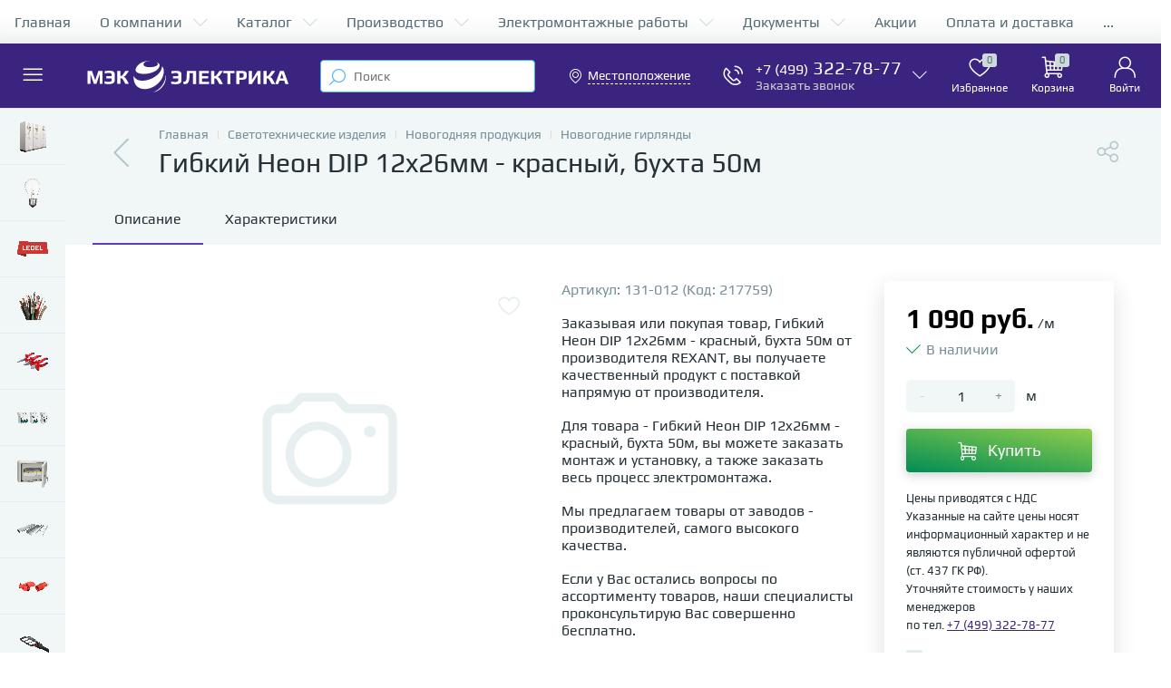

--- FILE ---
content_type: text/html; charset=UTF-8
request_url: https://mecelectrica.ru/product/gibkiy-neon-dip-12x26mm-krasnyy-bukhta-50m/
body_size: 152351
content:
<!DOCTYPE html>
<html lang="ru">

<head>
 <meta http-equiv="X-UA-Compatible" content="IE=edge" />
	<meta name="viewport" content="width=device-width, initial-scale=1, maximum-scale=1, user-scalable=no" />
 <meta name="google-site-verification" content="suJGNyfqSn-W8-aFoOQmYNxu6yxLnIFjAGjgerbSaas" />
 
 <link rel="preload" href="/bitrix/templates/enext/fonts/playbold.woff2" as="font" type="font/woff2" crossorigin />
 <link rel="preload" href="/bitrix/templates/enext/fonts/playregular.woff2" as="font" type="font/woff2" crossorigin />
  
   <!-- Скрипт для форматирования -->

 <title>Гибкий Неон DIP 12x26мм - красный, бухта 50м купить недорого в г. Москве - mecelectrica.ru</title>

 <meta http-equiv="Content-Type" content="text/html; charset=UTF-8" />
<meta name="robots" content="index, follow" />
<meta name="keywords" content="гибкий неон dip 12x26мм - красный, бухта 50м, купить гибкий неон dip 12x26мм - красный, бухта 50м, купить гибкий неон dip 12x26мм - красный, бухта 50м в г. Москве" />
<meta name="description" content="Купить Гибкий Неон DIP 12x26мм - красный, бухта 50м в г. Москве. Доставка по г. Москве и области курьером, по РФ через ТК." />
<link rel="canonical" href="https://mecelectrica.ru/product/gibkiy-neon-dip-12x26mm-krasnyy-bukhta-50m/" />
<script data-skip-moving="true">(function(w, d, n) {var cl = "bx-core";var ht = d.documentElement;var htc = ht ? ht.className : undefined;if (htc === undefined || htc.indexOf(cl) !== -1){return;}var ua = n.userAgent;if (/(iPad;)|(iPhone;)/i.test(ua)){cl += " bx-ios";}else if (/Windows/i.test(ua)){cl += ' bx-win';}else if (/Macintosh/i.test(ua)){cl += " bx-mac";}else if (/Linux/i.test(ua) && !/Android/i.test(ua)){cl += " bx-linux";}else if (/Android/i.test(ua)){cl += " bx-android";}cl += (/(ipad|iphone|android|mobile|touch)/i.test(ua) ? " bx-touch" : " bx-no-touch");cl += w.devicePixelRatio && w.devicePixelRatio >= 2? " bx-retina": " bx-no-retina";if (/AppleWebKit/.test(ua)){cl += " bx-chrome";}else if (/Opera/.test(ua)){cl += " bx-opera";}else if (/Firefox/.test(ua)){cl += " bx-firefox";}ht.className = htc ? htc + " " + cl : cl;})(window, document, navigator);</script>











<script type="extension/settings" data-extension="currency.currency-core">{"region":"ru"}</script>



<link rel='preload' href='/bitrix/templates/enext/fonts/uinext2020min.woff' as='font' type='font/woff' crossorigin />
<link rel='preload' href='/bitrix/templates/enext/fonts/famin.woff' as='font' type='font/woff' crossorigin />
<link rel='preload' href='/bitrix/templates/enext/fonts/efn/01-power-tools-efn.woff' as='font' type='font/woff' crossorigin />
<link rel='preload' href='/bitrix/templates/enext/fonts/efn/02-auto-efn.woff' as='font' type='font/woff' crossorigin />
<link rel='preload' href='/bitrix/templates/enext/fonts/efn/03-garden-tools-efn.woff' as='font' type='font/woff' crossorigin />
<link rel='preload' href='/bitrix/templates/enext/fonts/efn/04-interior-efn.woff' as='font' type='font/woff' crossorigin />
<link rel='preload' href='/bitrix/templates/enext/fonts/efn/05-electricity-efn.woff' as='font' type='font/woff' crossorigin />
<link rel='preload' href='/bitrix/templates/enext/fonts/efn/06-hand-tools-efn.woff' as='font' type='font/woff' crossorigin />
<link rel='preload' href='/bitrix/templates/enext/fonts/efn/07-building-materials-efn.woff' as='font' type='font/woff' crossorigin />
<link rel='preload' href='/bitrix/templates/enext/fonts/efn/08-sanitary-ware-efn.woff' as='font' type='font/woff' crossorigin />
<link rel='preload' href='/bitrix/templates/enext/fonts/efn/09-heating-cooling-efn.woff' as='font' type='font/woff' crossorigin />
<link rel='preload' href='/bitrix/templates/enext/fonts/efn/10-security-fire-alarm-efn.woff' as='font' type='font/woff' crossorigin />
<link rel='preload' href='/bitrix/templates/enext/fonts/efn/11-moto-efn.woff' as='font' type='font/woff' crossorigin />
<link rel='preload' href='/bitrix/templates/enext/fonts/efn/12-steel-metal-efn.woff' as='font' type='font/woff' crossorigin />
<link rel='preload' href='/bitrix/templates/enext/fonts/efn/13-furniture-efn.woff' as='font' type='font/woff' crossorigin />
<link rel='preload' href='/bitrix/templates/enext/fonts/efn/14-sport-hobby-efn.woff' as='font' type='font/woff' crossorigin />
<link rel='preload' href='/bitrix/templates/enext/fonts/efn/15-garden-efn.woff' as='font' type='font/woff' crossorigin />
<link rel='preload' href='/bitrix/templates/enext/fonts/efn/16-pc-hardware-efn.woff' as='font' type='font/woff' crossorigin />
<link rel='preload' href='/bitrix/templates/enext/fonts/efn/17-appliances-electronics-efn.woff' as='font' type='font/woff' crossorigin />
<link rel='preload' href='/bitrix/templates/enext/fonts/efn/18-baby-shop-efn.woff' as='font' type='font/woff' crossorigin />
<link rel='preload' href='/bitrix/templates/enext/fonts/efn/19-fishing-efn.woff' as='font' type='font/woff' crossorigin />
<link rel='preload' href='/bitrix/templates/enext/fonts/efn/20-camping-efn.woff' as='font' type='font/woff' crossorigin />
<link rel='preload' href='/bitrix/templates/enext/fonts/efn/21-light-efn.woff' as='font' type='font/woff' crossorigin />
<link rel='preload' href='/bitrix/templates/enext/fonts/efn/22-pet-shop-efn.woff' as='font' type='font/woff' crossorigin />
<link rel='preload' href='/bitrix/templates/enext/fonts/efn/23-fast-food-efn.woff' as='font' type='font/woff' crossorigin />
<link rel='preload' href='/bitrix/templates/enext/fonts/efn/24-food-efn.woff' as='font' type='font/woff' crossorigin />
<link rel='preload' href='/bitrix/templates/enext/fonts/efn/25-ventilation-efn.woff' as='font' type='font/woff' crossorigin />
<link rel='preload' href='/bitrix/templates/enext/fonts/efn/26-special-equipment-efn.woff' as='font' type='font/woff' crossorigin />
<link rel='preload' href='/bitrix/templates/enext/fonts/efn/27-hygiene-cosmetics-efn.woff' as='font' type='font/woff' crossorigin />
<link rel='preload' href='/bitrix/templates/enext/fonts/efn/28-industrial-equipment-efn.woff' as='font' type='font/woff' crossorigin />
<link rel='preload' href='/bitrix/templates/enext/fonts/efn/29-kitchen-equipment-efn.woff' as='font' type='font/woff' crossorigin />
<link rel='preload' href='/bitrix/templates/enext/fonts/efn/30-honey-efn.woff' as='font' type='font/woff' crossorigin />
<link rel='icon' type='image/png' href='/upload/enext/d52/ntpsup9746fpyo5wb2dyejoy80tj3bv8.png' />
<link rel='apple-touch-icon' href='/upload/enext/d52/ntpsup9746fpyo5wb2dyejoy80tj3bv8.png' />
<link rel='apple-touch-icon' sizes='180x180' href='/upload/enext/d52/ntpsup9746fpyo5wb2dyejoy80tj3bv8.png' />
<meta name='theme-color' content='#6639b6' />
<meta name='msapplication-navbutton-color' content='#6639b6' />
<meta name='apple-mobile-web-app-status-bar-style' content='#6639b6' />
<meta property='og:type' content='product' />
<meta property='og:title' content='Гибкий Неон DIP 12x26мм - красный, бухта 50м' />
<meta property='og:description' content='Купить Гибкий Неон DIP 12x26мм - красный, бухта 50м в г. Москве. Доставка по г. Москве и области курьером, по РФ через ТК.' />
<meta property='og:url' content='https://mecelectrica.ru/product/gibkiy-neon-dip-12x26mm-krasnyy-bukhta-50m/' />
<!-- dev2fun module opengraph -->
<meta property="og:title" content="Гибкий Неон DIP 12x26мм - красный, бухта 50м купить недорого в г. Москве - mecelectrica.ru"/>
<meta property="og:description" content="Купить Гибкий Неон DIP 12x26мм- красный, бухта 50м в г. Москве. Доставка по г. Москве и области курьером, по РФ через ТК."/>
<meta property="og:url" content="https://mecelectrica.ru/product/gibkiy-neon-dip-12x26mm-krasnyy-bukhta-50m/"/>
<meta property="og:type" content="website"/>
<meta property="og:site_name" content="МЭК Электрика"/>
<!-- /dev2fun module opengraph -->



 
 
 
  <!-- Yandex.Metrika counter -->
 <script type="text/javascript" data-skip-moving='true'>
 (function(m, e, t, r, i, k, a) {
 m[i] = m[i] || function() {
 (m[i].a = m[i].a || []).push(arguments)
 };
 m[i].l = 1 * new Date();
 k = e.createElement(t), a = e.getElementsByTagName(t)[0], k.async = 1, k.src = r, a.parentNode.insertBefore(k, a)
 })
 (window, document, "script", "https://mc.yandex.ru/metrika/tag.js", "ym");

 ym(32368760, "init", {
 clickmap: true,
 trackLinks: true,
 accurateTrackBounce: true,
 webvisor: true,
 ecommerce: "dataLayer"
 });
 </script>
 <noscript>
 <div><img src="https://mc.yandex.ru/watch/32368760" style="position:absolute; left:-9999px;" alt="" /></div>
 </noscript>
 <!-- /Yandex.Metrika counter -->
	<meta property="og:image" content="https://mecelectrica.ru/upload/enext/6cd/q0i80ose7vhtt2riehqdlcfg4ndu8ess.png" /><meta property="og:image:width" content="200" /><meta property="og:image:height" content="200" /><link rel="image_src" href="https://mecelectrica.ru/upload/enext/6cd/q0i80ose7vhtt2riehqdlcfg4ndu8ess.png" /></head>


	<body class="slide-menu-interface-2-0-1-inner" data-img-webp="true"><style> /***SECTION_PIC***/
.catalog-section-pic{height:-moz-calc(100vw * 0.1374);height:-webkit-calc(100vw * 0.1374);height:calc(100vw * 0.1374);position:relative;background:#566b75;}.slide-menu-option-1-active .catalog-section-pic{height:-moz-calc((100vw - 324px) * 0.1374);height:-webkit-calc((100vw - 324px) * 0.1374);height:calc((100vw - 324px) * 0.1374);}.slide-menu-interface-2-0-1-inner .catalog-section-pic,.slide-menu-option-2 .catalog-section-pic{height:-moz-calc((100vw - 72px) * 0.1374);height:-webkit-calc((100vw - 72px) * 0.1374);height:calc((100vw - 72px) * 0.1374);}.catalog-section-pic > a{position:absolute;left:0;right:0;top:0;bottom:0;}.catalog-section-pic > a:link,.catalog-section-pic > a:visited{text-decoration:none;}.catalog-section-pic img{width:100%;height:100%;object-fit:cover;position:absolute;left:50%;top:50%;-moz-transform:translate(-50%,-50%);-o-transform:translate(-50%,-50%);-webkit-transform:translate(-50%,-50%);transform:translate(-50%,-50%);}/***SECTION_LINKS***/
.catalog-section-links{display:flex;flex-wrap:nowrap;margin-left:-6px;margin-top:-6px;position:relative;overflow:hidden;}.catalog-section-links.active{max-height:unset;flex-wrap:wrap;overflow:visible;}.catalog-section-link{margin-left:6px;margin-top:6px;padding:9px 16px 8px;white-space:nowrap;border:2px solid #e3ecef;-moz-border-radius:5px;-webkit-border-radius:5px;-khtml-border-radius:5px;border-radius:5px;}.catalog-section-link:link,.catalog-section-link:visited{color:#263238;text-decoration:none;}.bx-no-touch .catalog-section-link:hover,.bx-touch .catalog-section-link:active{border-color:#78909c;background:#e3ecef;}.catalog-section-link.active,.bx-no-touch .catalog-section-link.active:hover,.bx-touch .catalog-section-link.active:active{border-color:#6639b6;background:rgba(102,57,182,0.16);}.catalog-section-link-btn-container{position:absolute;right:0;bottom:0;background:#fff;}.catalog-section-links.active .catalog-section-link-btn-container{margin-left:6px;margin-top:6px;position:static;}.catalog-section-link-btn-container:before{width:74px;position:absolute;right:100%;top:0;bottom:0;content:"";background:-moz-linear-gradient(left,rgba(241,246,247,0) 0%,#fff 86%,#fff 100%);background:-webkit-linear-gradient(left,rgba(241,246,247,0) 0%,#fff 86%,#fff 100%);background:linear-gradient(to right,rgba(241,246,247,0) 0%,#fff 86%,#fff 100%);filter:progid:DXImageTransform.Microsoft.gradient(startColorstr='#00f1f6f7',endColorstr='#ffffff',GradientType=1);}.catalog-section-links.active .catalog-section-link-btn-container:before{content:none;}.catalog-section-link-btn{display:flex;align-items:center;margin:0;border-color:#f1f6f7;background:#f1f6f7;cursor:pointer;}.bx-no-touch .catalog-section-link-btn:hover,.bx-touch .catalog-section-link-btn:active{border-color:#f1f6f7;background:#f1f6f7;}.catalog-section-link-btn > span{padding-right:12px;-webkit-transition:all 0.15s ease 0s;-moz-transition:all 0.15s ease 0s;-o-transition:all 0.15s ease 0s;transition:all 0.15s ease 0s;}.bx-no-touch .catalog-section-link-btn:hover > span,.bx-touch .catalog-section-link-btn:active > span{color:#6639b6;}.catalog-section-link-btn > i{font-size:16px;color:#b2c7cb;-webkit-transition:all 0.15s ease 0s;-moz-transition:all 0.15s ease 0s;-o-transition:all 0.15s ease 0s;transition:all 0.15s ease 0s;}.bx-no-touch .catalog-section-link-btn:hover > i,.bx-touch .catalog-section-link-btn:active > i{color:#6639b6;}/***SECTION_FILTER_LINKS***/
.catalog-section-filter-links{display:flex;flex-wrap:wrap;margin-left:-6px;margin-top:-6px;}.catalog-section-links + .catalog-section-filter-links{margin-top:6px;}.catalog-section-filter-link{display:flex;align-items:center;justify-content:center;margin-left:6px;margin-top:6px;padding:8px 12px 7px;white-space:nowrap;-moz-border-radius:5px;-webkit-border-radius:5px;-khtml-border-radius:5px;border-radius:5px;background:#f1f6f7;cursor:pointer;-webkit-transition:all 0.15s ease 0s;-moz-transition:all 0.15s ease 0s;-o-transition:all 0.15s ease 0s;transition:all 0.15s ease 0s;}.bx-no-touch .catalog-section-filter-link:hover,.bx-touch .catalog-section-filter-link:active{background:#e3ecef;}.catalog-section-filter-link > span{font-size:14px;color:#263238;line-height:17px;-webkit-transition:all 0.15s ease 0s;-moz-transition:all 0.15s ease 0s;-o-transition:all 0.15s ease 0s;transition:all 0.15s ease 0s;}.bx-no-touch .catalog-section-filter-link:hover > span,.bx-touch .catalog-section-filter-link:active > span{text-decoration:line-through;}.catalog-section-filter-link > i{margin-left:9px;font-size:12px;color:#b2c7cb;-webkit-transition:all 0.15s ease 0s;-moz-transition:all 0.15s ease 0s;-o-transition:all 0.15s ease 0s;transition:all 0.15s ease 0s;}.bx-no-touch .catalog-section-filter-link:hover > i,.bx-touch .catalog-section-filter-link:active > i{color:#263238;}/***SECTION_PREV***/
.catalog-section-prev{margin-top:32px;}/***SECTION_COLLECTIONS***/
.catalog-section-container .catalog-section-collections{margin-top:32px;}/***SECTION_PANEL***/
.catalog-section-panel-wrapper{width:100%;background:#f1f6f7;}.catalog-section-panel.fixed{position:fixed;left:0;right:0;-webkit-box-shadow:0 0 32px rgba(38,50,56,0.16);-moz-box-shadow:0 0 32px rgba(38,50,56,0.16);box-shadow:0 0 32px rgba(38,50,56,0.16);background:#f1f6f7;z-index:203;}.slide-menu-option-1-active .catalog-section-panel.fixed{left:324px;}.slide-menu-interface-2-0-1-inner .catalog-section-panel.fixed,.slide-menu-option-2 .catalog-section-panel.fixed{left:72px;}.catalog-section-panel-block{width:100%;display:flex;align-items:center;justify-content:space-between;}.catalog-section-panel-block-reverse{flex-direction:row-reverse;}.catalog-section-panel.fixed .catalog-section-panel-block{width:1176px;margin:0 auto;}.container-ws .catalog-section-panel.fixed .catalog-section-panel-block{width:100%;margin:0;padding:0 32px;}/***SECTION_FILTER***/
.catalog-section-filter-toggle{display:flex;align-items:center;}.catalog-section-filter{padding:16px 24px;cursor:pointer;}.catalog-section-filter-block{display:flex;align-items:center;justify-content:center;}.catalog-section-filter-block > i,.catalog-section-filter-block > span:not(.catalog-section-filter-count){-webkit-transition:all 0.15s ease 0s;-moz-transition:all 0.15s ease 0s;-o-transition:all 0.15s ease 0s;transition:all 0.15s ease 0s;}.catalog-section-filter-block > i{margin-right:12px;font-size:24px;color:#78909c;}.bx-no-touch .catalog-section-filter:hover .catalog-section-filter-block > i,.bx-touch .catalog-section-filter:active .catalog-section-filter-block > i,.bx-no-touch .catalog-section-filter:hover .catalog-section-filter-block > span:not(.catalog-section-filter-count),.bx-touch .catalog-section-filter:active .catalog-section-filter-block > span:not(.catalog-section-filter-count){color:#6639b6;}.catalog-section-filter-count{margin-left:6px;padding:2px 5px 1px;font-size:11px;color:#fff;line-height:13px;-moz-border-radius:3px;-webkit-border-radius:3px;-khtml-border-radius:3px;border-radius:3px;background:#6639b6;}.catalog-section-filter-toggle{display:flex;align-items:center;justify-content:center;}.catalog-section-filter-toggle > input{display:none;}.catalog-section-filter-toggle > label{width:36px;max-width:36px;height:18px;display:block;margin:0;position:relative;-moz-border-radius:9px;-webkit-border-radius:9px;-khtml-border-radius:9px;border-radius:9px;background:#ced9db;cursor:pointer;-webkit-transition:all 0.3s ease 0s;-moz-transition:all 0.3s ease 0s;-o-transition:all 0.3s ease 0s;transition:all 0.3s ease 0s;}.catalog-section-filter-toggle > input:checked + label{background:rgba(102,57,182,0.5);}.catalog-section-filter-toggle > label:after{width:18px;height:18px;position:absolute;left:0;top:0;content:"";-moz-border-radius:9px;-webkit-border-radius:9px;-khtml-border-radius:9px;border-radius:9px;background:#78909c;-webkit-transition:all 0.3s ease 0s;-moz-transition:all 0.3s ease 0s;-o-transition:all 0.3s ease 0s;transition:all 0.3s ease 0s;}.catalog-section-filter-toggle > input:checked + label:after{left:-moz-calc(100% - 18px);left:-webkit-calc(100% - 18px);left:calc(100% - 18px);background:#6639b6;}/***SECTION_TOOGLE***/
.catalog-section-filter-container + .catalog-section-toggle{margin-left:24px;}.catalog-section-toggle{display:flex;align-items:center;justify-content:center;}.catalog-section-toggle > input{display:none;}.catalog-section-toggle > span,.catalog-section-toggle > input:checked + span + label + span{color:#78909c;}.catalog-section-toggle > label{width:36px;max-width:36px;height:18px;display:block;margin:0 12px;position:relative;-moz-border-radius:9px;-webkit-border-radius:9px;-khtml-border-radius:9px;border-radius:9px;background:#ced9db;cursor:pointer;}.catalog-section-toggle > label:after{width:18px;height:18px;position:absolute;right:0;top:0;content:"";-moz-border-radius:9px;-webkit-border-radius:9px;-khtml-border-radius:9px;border-radius:9px;background:#6639b6;-webkit-transition:all 0.3s ease 0s;-moz-transition:all 0.3s ease 0s;-o-transition:all 0.3s ease 0s;transition:all 0.3s ease 0s;}.catalog-section-toggle > input:checked + span + label:after{right:-moz-calc(100% - 18px);right:-webkit-calc(100% - 18px);right:calc(100% - 18px);}.catalog-section-toggle > span + label + span,.catalog-section-toggle > input:checked + span{color:#263238;}/***SECTION_SORT***/
.catalog-section-sort{padding:10px 0 10px 24px;position:relative;cursor:pointer;}.catalog-section-sort-block{display:table;}.catalog-section-sort-text,.catalog-section-sort-arrow{display:table-cell;vertical-align:middle;}.catalog-section-sort-text{padding-right:16px;text-align:right;-webkit-transition:all 0.15s ease 0s;-moz-transition:all 0.15s ease 0s;-o-transition:all 0.15s ease 0s;transition:all 0.15s ease 0s;}.bx-no-touch .catalog-section-sort:hover .catalog-section-sort-text,.bx-touch .catalog-section-sort:active .catalog-section-sort-text{color:#6639b6;}.catalog-section-sort-text > span{display:block;font-size:14px;color:#78909c;line-height:17px;-webkit-transition:all 0.15s ease 0s;-moz-transition:all 0.15s ease 0s;-o-transition:all 0.15s ease 0s;transition:all 0.15s ease 0s;}.bx-no-touch .catalog-section-sort:hover .catalog-section-sort-text > span,.bx-touch .catalog-section-sort:active .catalog-section-sort-text > span{color:#6639b6;}.catalog-section-sort-arrow i{font-size:16px;color:#b2c7cb;-webkit-transition:all 0.15s ease 0s;-moz-transition:all 0.15s ease 0s;-o-transition:all 0.15s ease 0s;transition:all 0.15s ease 0s;}.bx-no-touch .catalog-section-sort:hover .catalog-section-sort-arrow i,.bx-touch .catalog-section-sort:active .catalog-section-sort-arrow i{color:#6639b6;}/***SECTION_GIFTS***/
.catalog-section-gifts{margin-top:64px;}/***PHONES***/
@media(max-width:1042px){.catalog-section-container{margin-top:-32px;}/***SECTION_PIC***/ .catalog-section-pic,.slide-menu-interface-2-0-1-inner .catalog-section-pic,.slide-menu-option-1-active .catalog-section-pic,.slide-menu-option-2 .catalog-section-pic{height:-moz-calc(100vw * 0.1374);height:-webkit-calc(100vw * 0.1374);height:calc(100vw * 0.1374);}/***SECTION_LINKS***/ .catalog-section-links{max-height:92px;flex-wrap:wrap;margin-top:12px;}/***SECTION_FILTER_LINKS***/ .catalog-section-filter-links{margin-top:12px;}/***SECTION_PREV***/ .catalog-section-links + .catalog-section-prev,.catalog-section-filter-links + .catalog-section-prev{margin-top:18px;}/***SECTION_COLLECTIONS***/ .catalog-section-container .catalog-section-collections{margin:0;}.catalog-section-links + .catalog-section-collections,.catalog-section-filter-links + .catalog-section-collections{margin-top:18px;}.catalog-section-prev + .catalog-section-collections{margin-top:32px;}/***SECTION_TOGGLE***/ .catalog-section-toggle-wrapper{background:#f1f6f7;}/***SECTION_PANEL***/ .catalog-section-panel{margin:0 -18px;}.catalog-section-panel.fixed{margin:0;left:0;}.slide-menu-interface-2-0-1-inner .catalog-section-panel.fixed,.slide-menu-option-1-active .catalog-section-panel.fixed,.slide-menu-option-2 .catalog-section-panel.fixed{left:0;}.catalog-section-panel-block{display:table;}.catalog-section-panel.fixed .catalog-section-panel-block{width:100%;}.container-ws .catalog-section-panel.fixed .catalog-section-panel-block{padding:0;}/***SECTION_FILTER***/ /***SECTION_TOOGLE***/ /***SECTION_SORT***/ .catalog-section-filter-toggle,.catalog-section-sort-container{width:50%;display:table-cell;vertical-align:middle;}.catalog-section-filter{padding:15px 0;}.catalog-section-filter-block > i{margin-right:8px;}.catalog-section-toggle{margin:0 18px;}.catalog-section-sort{padding:15px 0;}.catalog-section-sort-block{margin:0 auto;}.catalog-section-sort-text{padding-right:10px;}/***SECTION_GIFTS***/ .catalog-section-gifts{margin-top:32px;}}/***DESKTOPS_LARGE_DESKTOPS***/
@media(min-width:1043px){.catalog-section-container > div:first-child{margin-top:0;}.catalog-section-container > .catalog-section-links:first-child,.catalog-section-container > .catalog-section-filter-links:first-child{margin-top:-6px;}}@media(min-width:1043px) and (max-width:1271px){/***SECTION_PIC***/ .slide-menu-option-1-active .catalog-section-pic{height:-moz-calc(100vw * 0.1374);height:-webkit-calc(100vw * 0.1374);height:calc(100vw * 0.1374);}/***SECTION_PANEL***/ .slide-menu-option-1-active .catalog-section-panel.fixed{left:0;}.catalog-section-panel.fixed .catalog-section-panel-block{width:946px;}}@media(min-width:1272px){/***SECTION_CONTAINER***/ .smart-filter-view-left-active .catalog-section-container{width:-moz-calc(100% - 300px - 24px);width:-webkit-calc(100% - 300px - 24px);width:calc(100% - 300px - 24px);float:right;}/***SECTION_FILTER***/ .catalog-section-filter-container.is-filter-left{display:flex;align-items:center;}.catalog-section-filter-container.is-filter-left .catalog-section-filter{padding-right:12px;cursor:default;}.catalog-section-filter-container.is-filter-left .catalog-section-filter-block > i,.catalog-section-filter-container.is-filter-left .catalog-section-filter-block > span:not(.catalog-section-filter-count){-webkit-transition:none;-moz-transition:none;-o-transition:none;transition:none;}.bx-no-touch .catalog-section-filter-container.is-filter-left .catalog-section-filter:hover .catalog-section-filter-block > i,.bx-touch .catalog-section-filter-container.is-filter-left .catalog-section-filter:active .catalog-section-filter-block > i{color:#78909c;}.bx-no-touch .catalog-section-filter-container.is-filter-left .catalog-section-filter:hover .catalog-section-filter-block > span:not(.catalog-section-filter-count),.bx-touch .catalog-section-filter-container.is-filter-left .catalog-section-filter:active .catalog-section-filter-block > span:not(.catalog-section-filter-count){color:#263238;}/***SECTION_GIFTS***/ .smart-filter-view-left-active .catalog-section-gifts{width:-moz-calc(100% - 300px - 24px);width:-webkit-calc(100% - 300px - 24px);width:calc(100% - 300px - 24px);float:right;}}@media(min-width:1272px) and (max-width:1545px){/***SECTION_PIC***/ .slide-menu-option-1-active .catalog-section-pic{height:-moz-calc(100vw * 0.1374);height:-webkit-calc(100vw * 0.1374);height:calc(100vw * 0.1374);}/***SECTION_PANEL***/ .slide-menu-option-1-active .catalog-section-panel.fixed{left:0;}}.bx-catalog-element{margin-top:-40px;}.popup-panel .bx-catalog-element{margin-top:0px;padding-bottom:64px;}.container-ws .bx-catalog-element .row{margin-left:-12px;margin-right:-12px;}.container-ws .bx-catalog-element [class*="col-xs-"],.container-ws .bx-catalog-element [class*="col-sm-"],.container-ws .bx-catalog-element [class*="col-md-"],.container-ws .bx-catalog-element [class*="col-lg-"]{padding-left:12px;padding-right:12px;}.container-ws .bx-catalog-element .col-ws-left{width:83.33333333%;}.container-ws .bx-catalog-element .col-ws-right{width:16.66666667%;}/***TABS***/
.product-item-detail-tabs-container{width:100vw;margin-left:-moz-calc((100vw - 100%) / -2);margin-left:-webkit-calc((100vw - 100%) / -2);margin-left:calc((100vw - 100%) / -2);background:#f1f6f7;}.slide-menu-option-1-active .product-item-detail-tabs-container{width:-moz-calc(100vw - 324px);width:-webkit-calc(100vw - 324px);width:calc(100vw - 324px);margin-left:-moz-calc((100vw - 324px - 100%) / -2);margin-left:-webkit-calc((100vw - 324px - 100%) / -2);margin-left:calc((100vw - 324px - 100%) / -2);}.slide-menu-interface-2-0-1-inner .product-item-detail-tabs-container,.slide-menu-option-2 .product-item-detail-tabs-container{width:-moz-calc(100vw - 72px);width:-webkit-calc(100vw - 72px);width:calc(100vw - 72px);margin-left:-moz-calc((100vw - 72px - 100%) / -2);margin-left:-webkit-calc((100vw - 72px - 100%) / -2);margin-left:calc((100vw - 72px - 100%) / -2);}.container-ws .product-item-detail-tabs-container,.slide-menu-interface-2-0-1-inner .container-ws .product-item-detail-tabs-container,.slide-menu-option-1-active .container-ws .product-item-detail-tabs-container,.slide-menu-option-2 .container-ws .product-item-detail-tabs-container{width:auto;margin-left:-64px;margin-right:-64px;}.popup-panel .product-item-detail-tabs-container{width:auto;margin-left:-64px;margin-right:-64px;}.container-ws .product-item-detail-tabs-block{padding:0 32px;}.popup-panel .product-item-detail-tabs-block{padding:0 40px;}.product-item-detail-tabs-block.fixed{position:fixed;left:0;right:0;-webkit-box-shadow:0 0 32px rgba(38,50,56,0.16);-moz-box-shadow:0 0 32px rgba(38,50,56,0.16);box-shadow:0 0 32px rgba(38,50,56,0.16);background-color:#f1f6f7;z-index:203;}.slide-menu-interface-2-0-1 .product-item-detail-tabs-block.fixed{left:276px;}.slide-menu-option-1-active .product-item-detail-tabs-block.fixed{left:324px;}.slide-menu-interface-2-0-1-inner .product-item-detail-tabs-block.fixed,.slide-menu-option-2 .product-item-detail-tabs-block.fixed{left:72px;}.popup-panel .product-item-detail-tabs-block.fixed{left:0;}.product-item-detail-tabs-scroll{width:1176px;margin-left:auto;margin-right:auto;position:relative;}.container-ws .product-item-detail-tabs-scroll,.popup-panel .product-item-detail-tabs-scroll{width:100%;margin:0;}.product-item-detail-tabs-scroll .owl-prev,.product-item-detail-tabs-scroll .owl-next{width:64px;display:flex;flex-direction:column;justify-content:center;position:absolute;top:0;bottom:0;z-index:200;cursor:pointer;}.product-item-detail-tabs-block.fixed .product-item-detail-tabs-scroll .owl-prev,.product-item-detail-tabs-block.fixed .product-item-detail-tabs-scroll .owl-next{z-index:202;}.product-item-detail-tabs-scroll .owl-prev.disabled,.product-item-detail-tabs-scroll .owl-next.disabled{display:none;}.product-item-detail-tabs-scroll .owl-prev{left:0;background:-moz-linear-gradient(right,rgba(241,246,247,0) 0px,#f1f6f7 44px,#f1f6f7 44px);background:-webkit-linear-gradient(right,rgba(241,246,247,0) 0px,#f1f6f7 44px,#f1f6f7 44px);background:linear-gradient(to left,rgba(241,246,247,0) 0px,#f1f6f7 44px,#f1f6f7 44px);filter:progid:DXImageTransform.Microsoft.gradient(startColorstr='#f1f6f7',endColorstr='#00f1f6f7',GradientType=1);}.product-item-detail-tabs-scroll .owl-next{align-items:flex-end;right:0;background:-moz-linear-gradient(left,rgba(241,246,247,0) 0px,#f1f6f7 44px,#f1f6f7 44px);background:-webkit-linear-gradient(left,rgba(241,246,247,0) 0px,#f1f6f7 44px,#f1f6f7 44px);background:linear-gradient(to right,rgba(241,246,247,0) 0px,#f1f6f7 44px,#f1f6f7 44px);filter:progid:DXImageTransform.Microsoft.gradient(startColorstr='#00f1f6f7',endColorstr='#f1f6f7',GradientType=1);}.product-item-detail-tabs-scroll .owl-prev i,.product-item-detail-tabs-scroll .owl-next i{font-size:16px;color:#b2c7cb;-webkit-transition:all 0.15s ease 0s;-moz-transition:all 0.15s ease 0s;-o-transition:all 0.15s ease 0s;transition:all 0.15s ease 0s;}.bx-no-touch .product-item-detail-tabs-scroll .owl-prev:hover i,.bx-touch .product-item-detail-tabs-scroll .owl-prev:active i,.bx-no-touch .product-item-detail-tabs-scroll .owl-next:hover i,.bx-touch .product-item-detail-tabs-scroll .owl-next:active i{color:#6639b6;}.product-item-detail-tabs-list{width:100%;margin:0;padding:0;list-style:none;overflow:hidden;}.product-item-detail-tabs-list:after{display:table;clear:both;content:"";}.product-item-detail-tab{height:56px;display:table-cell;vertical-align:middle;padding:0 24px;position:relative;color:#263238;white-space:nowrap;cursor:pointer;-webkit-transition:all 0.15s ease 0s;-moz-transition:all 0.15s ease 0s;-o-transition:all 0.15s ease 0s;transition:all 0.15s ease 0s;}.bx-no-touch .product-item-detail-tab:hover,.bx-touch .product-item-detail-tab:active{color:#6639b6;}.product-item-detail-tab:after{height:0;position:absolute;left:0;right:0;bottom:0;content:"";background:#6639b6;}.product-item-detail-tab.active:after{height:2px;}.product-item-detail-tab > span{display:inline-block;vertical-align:middle;margin-left:6px;padding:2px 5px 1px;font-size:11px;color:#566b75;line-height:13px;-moz-border-radius:5px;-webkit-border-radius:5px;-khtml-border-radius:5px;border-radius:5px;background:#ced9db;}.product-item-detail-tabs-content{margin-top:40px;}.product-item-detail-tab-content{margin-top:64px;}/***SLIDER***/
.product-item-detail-slider-container{max-width:100%;position:relative;background:transparent;-webkit-transition:background 800ms ease;-moz-transition:background 800ms ease;-ms-transition:background 800ms ease;-o-transition:background 800ms ease;transition:background 800ms ease;}.product-item-detail-slider-block{height:370px;position:relative;}.product-item-detail-slider-videos-images-container{position:absolute;top:0;right:0;bottom:0;left:0;}.product-item-detail-slider-image,.product-item-detail-slider-video{display:flex;flex-direction:column;align-items:center;justify-content:center;position:absolute;left:0;right:0;top:0;bottom:0;opacity:0;-webkit-transition:opacity 250ms linear;-moz-transition:opacity 250ms linear;-ms-transition:opacity 250ms linear;-o-transition:opacity 250ms linear;transition:opacity 250ms linear;}.product-item-detail-slider-image.active,.product-item-detail-slider-video.active{opacity:1;z-index:10;}.product-item-detail-slider-image > img,.product-item-detail-slider-video > iframe{max-width:100%;max-height:100%;}.product-item-detail-slider-image > img{width:auto;height:auto;background-position:center;background-repeat:no-repeat;-webkit-transition:background-size 450ms ease,width 450ms ease,height 450ms ease,outline 450ms ease;-moz-transition:background-size 450ms ease,width 450ms ease,height 450ms ease,outline 450ms ease;-ms-transition:background-size 450ms ease,width 450ms ease,height 450ms ease,outline 450ms ease;-o-transition:background-size 450ms ease,width 450ms ease,height 450ms ease,outline 450ms ease;transition:background-size 450ms ease,width 450ms ease,height 450ms ease,outline 450ms ease;}.product-item-detail-slider-image > img[data-lazyload-src]{-webkit-transition:background-size 450ms ease,width 450ms ease,height 450ms ease,outline 450ms ease,opacity 0.3s ease 0s;-moz-transition:background-size 450ms ease,width 450ms ease,height 450ms ease,outline 450ms ease,opacity 0.3s ease 0s;-ms-transition:background-size 450ms ease,width 450ms ease,height 450ms ease,outline 450ms ease,opacity 0.3s ease 0s;-o-transition:background-size 450ms ease,width 450ms ease,height 450ms ease,outline 450ms ease,opacity 0.3s ease 0s;transition:background-size 450ms ease,width 450ms ease,height 450ms ease,outline 450ms ease,opacity 0.3s ease 0s;}.product-item-detail-slider-video > iframe:-webkit-full-screen{-webkit-transform:none;}.product-item-detail-slider-video > iframe:-moz-full-screen{-moz-transform:none;}.product-item-detail-slider-video > iframe:-ms-fullscreen{-ms-transform:none;}.product-item-detail-slider-video > iframe:fullscreen{transform:none;}.product-item-detail-slider-progress-bar{height:3px;position:absolute;left:0;bottom:0;background-color:#6639b6;z-index:180;}/***SLIDER_CONTROLS***/
.product-item-detail-slider-controls-block{float:left;margin-left:-24px;}.product-item-detail-slider-controls-image,.product-item-detail-slider-controls-video{width:80px;height:80px;display:flex;flex-direction:column;align-items:center;justify-content:center;float:left;margin-left:24px;margin-top:24px;position:relative;-moz-border-radius:5px;-webkit-border-radius:5px;-khtml-border-radius:5px;border-radius:5px;background-color:#fff;overflow:hidden;cursor:pointer;}.bx-no-touch .product-item-detail-slider-controls-image:hover,.bx-touch .product-item-detail-slider-controls-image:active,.bx-no-touch .product-item-detail-slider-controls-video:hover,.bx-touch .product-item-detail-slider-controls-video:active{border:2px solid #78909c;}.product-item-detail-slider-controls-image.active,.product-item-detail-slider-controls-video.active{border:2px solid #6639b6;}.product-item-detail-slider-controls-image > img,.product-item-detail-slider-controls-video-image{width:auto;height:auto;max-width:80px;max-height:80px;position:absolute;}.product-item-detail-slider-controls-video-image{width:80px;height:80px;background:#566b75;}.product-item-detail-slider-controls-video-image > img{width:100%;height:100%;object-fit:cover;position:absolute;left:50%;top:50%;-moz-transform:translate(-50%,-50%);-o-transform:translate(-50%,-50%);-webkit-transform:translate(-50%,-50%);transform:translate(-50%,-50%);}.product-item-detail-slider-controls-video-play{width:42px;height:30px;display:flex;flex-direction:column;align-items:center;justify-content:center;position:absolute;-moz-border-radius:5px;-webkit-border-radius:5px;-khtml-border-radius:5px;border-radius:5px;background-color:rgba(0,0,0,0.7);}.product-item-detail-slider-controls-video-play > i{font-size:14px;color:#fff;}.product-item-detail-slider-left,.product-item-detail-slider-right{height:100%;display:flex;flex-direction:column;align-items:center;justify-content:center;padding:0 24px;position:absolute;top:0;bottom:0;z-index:111;cursor:pointer;}.product-item-detail-slider-left{left:0;}.product-item-detail-slider-right{right:0;}.product-item-detail-slider-left > i,.product-item-detail-slider-right > i{font-size:36px;color:#b2c7cb;-webkit-transition:all 300ms ease;-moz-transition:all 300ms ease;-ms-transition:all 300ms ease;-o-transition:all 300ms ease;transition:all 300ms ease;}.bx-no-touch .product-item-detail-slider-left:hover > i,.bx-touch .product-item-detail-slider-left:active > i,.bx-no-touch .product-item-detail-slider-right:hover > i,.bx-touch .product-item-detail-slider-right:active > i{color:#6639b6;}.product-item-detail-slider-close{display:none;}.product-item-detail-slider-container.popup .product-item-detail-slider-close{width:50px;height:50px;display:flex;flex-direction:column;align-items:center;justify-content:center;position:absolute;right:0;top:0;z-index:150;cursor:pointer;-webkit-transition:all 300ms ease;-moz-transition:all 300ms ease;-ms-transition:all 300ms ease;-o-transition:all 300ms ease;transition:all 300ms ease;}.product-item-detail-slider-container.full.popup .product-item-detail-slider-close{right:120px;}.product-item-detail-slider-container.popup .product-item-detail-slider-close > i{font-size:16px;color:#78909c;}.bx-no-touch .product-item-detail-slider-container.popup .product-item-detail-slider-close:hover > i,.bx-touch .product-item-detail-slider-container.popup .product-item-detail-slider-close:active > i{color:#6639b6;}/***MAGNIFIED***/
.product-item-detail-slider-container.magnified .product-item-detail-slider-image{z-index:100;}.product-item-detail-slider-container.magnified .product-item-detail-slider-left,.product-item-detail-slider-container.magnified .product-item-detail-slider-right,.product-item-detail-slider-container.magnified .product-item-detail-markers,.product-item-detail-slider-container.magnified .product-item-detail-brand{z-index:50;}.product-item-detail-slider-container.magnified .product-item-detail-markers,.product-item-detail-slider-container.magnified .product-item-detail-brand{opacity:0;}/***POPUP***/
.product-item-detail-slider-container.popup{position:fixed;top:0;left:0;right:0;bottom:0;background-color:#fff;z-index:999999;animation-name:imgPopupShow;animation-duration:300ms;}.product-item-detail-slider-container.popup .product-item-detail-slider-block{height:100%;}.product-item-detail-slider-container.full.popup .product-item-detail-slider-right,.product-item-detail-slider-container.full.popup .product-item-detail-slider-videos-images-container{right:120px;}@keyframes imgPopupShow{from{opacity:0;}to{opacity:1;}}.product-item-detail-slider-container.popup .product-item-detail-slider-controls-block{width:120px;margin:0;padding:20px;position:absolute;top:0;bottom:0;right:0;border-left:1px solid #d3d3d3;background-color:#fff;overflow-y:auto;}.product-item-detail-slider-container.popup .product-item-detail-slider-controls-image,.product-item-detail-slider-container.popup .product-item-detail-slider-controls-video{float:none;margin-left:0;margin-top:0;margin-bottom:24px;}.product-item-detail-slider-container.popup .product-item-detail-markers,.product-item-detail-slider-container.popup .product-item-detail-icons-container,.product-item-detail-slider-container.popup .product-item-detail-brand{display:none;}/***MARKERS***/
.product-item-detail-markers{position:absolute;left:-4px;top:12px;z-index:190;}.product-item-detail-marker-container{max-width:100%;float:left;clear:left;}.product-item-detail-marker-container-hidden{display:none;}.product-item-detail-marker-container:not(.product-item-detail-marker-container-hidden) + .product-item-detail-marker-container{margin-top:4px;}.product-item-detail-marker{display:flex;align-items:center;padding:9px 12px 8px;-moz-border-radius:5px;-webkit-border-radius:5px;-khtml-border-radius:5px;border-radius:5px;}.product-item-detail-marker-discount{background:#d3115a;}.product-item-detail-marker-14px{padding-top:6px;padding-bottom:5px;}.product-item-detail-marker-24px{padding-top:7px;padding-bottom:6px;}.product-item-detail-marker > i{margin-right:7px;font-size:18px;color:#fff;}.product-item-detail-marker-14px > i{font-size:14px;}.product-item-detail-marker-24px > i{font-size:24px;}.product-item-detail-marker > span{overflow:hidden;color:#fff;text-overflow:ellipsis;white-space:nowrap;}.product-item-detail-marker-14px > span{font-size:14px;line-height:17px;}.product-item-detail-marker-24px > span{font-size:24px;line-height:29px;}/***MAGNIFIER_DELAY***/
.product-item-detail-icons-container{display:table;padding:4px 5px;position:absolute;right:12px;top:12px;-moz-border-radius:2px;-webkit-border-radius:2px;-khtml-border-radius:2px;border-radius:2px;background-color:#fff;z-index:190;}.product-item-detail-magnifier,.product-item-detail-delay,.product-item-detail-delayed{display:table-cell;vertical-align:middle;padding:0 5px;}.product-item-detail-scu-item .product-item-detail-delay,.product-item-detail-scu-item .product-item-detail-delayed{padding:9px 9px 10px;}.product-item-detail-magnifier i,.product-item-detail-delay i,.product-item-detail-delayed i{font-size:24px;color:#e3ecef;-webkit-transition:all 0.15s ease 0s;-moz-transition:all 0.15s ease 0s;-o-transition:all 0.15s ease 0s;transition:all 0.15s ease 0s;cursor:pointer;}.product-item-detail-scu-item .product-item-detail-delay i,.product-item-detail-scu-item .product-item-detail-delayed i{font-size:21px;}.bx-no-touch .product-item-detail-magnifier i:hover,.bx-touch .product-item-detail-magnifier i:active,.bx-no-touch .product-item-detail-delay i:hover,.bx-touch .product-item-detail-delay i:active{color:#b2c7cb;}.product-item-detail-delayed i{color:#ffd200;}/***DELAY_LOADER***/
.product-item-detail-delay-loader{width:24px;height:24px;position:relative;}.product-item-detail-scu-item .product-item-detail-delay-loader{width:21px;height:21px;}.product-item-detail-delay-loader:after,.product-item-detail-delay-loader > div,.product-item-detail-delay-loader > div > span,.product-item-detail-delay-loader > div > span:after{position:absolute;left:0;right:0;top:0;bottom:0;}.product-item-detail-delay-loader:after{content:"";border:3px solid #e3ecef;-moz-border-radius:50%;-webkit-border-radius:50%;-khtml-border-radius:50%;border-radius:50%;}.product-item-detail-delay-loader > div{z-index:1;-webkit-animation:loaderRotate1 4.8s linear infinite;animation:loaderRotate1 4.8s linear infinite;}.product-item-detail-delay-loader > div > span{clip:rect(0,24px,24px,12px);-webkit-animation:loaderRotate2 1.2s linear infinite;animation:loaderRotate2 1.2s linear infinite;}.product-item-detail-scu-item .product-item-detail-delay-loader > div > span{clip:rect(0,21px,21px,10.5px);}.product-item-detail-delay-loader > div > span:after{content:"";clip:rect(0,24px,24px,12px);border:3px solid #6639b6;-moz-border-radius:50%;-webkit-border-radius:50%;-khtml-border-radius:50%;border-radius:50%;-webkit-animation:loaderRotate3 1.2s cubic-bezier(0.770,0.000,0.175,1.000) infinite;animation:loaderRotate3 1.2s cubic-bezier(0.770,0.000,0.175,1.000) infinite;}.product-item-detail-scu-item .product-item-detail-delay-loader > div > span:after{clip:rect(0,21px,21px,10.5px);}/***BRAND***/
.product-item-detail-brand{width:90px;height:40px;display:flex;flex-direction:column;align-items:flex-start;justify-content:flex-end;position:absolute;left:-4px;bottom:0;z-index:190;}.product-item-detail-brand > img{width:auto;max-width:100%;height:auto;max-height:40px;}/***ARTICLE***/
.product-item-detail-article{color:#78909c;-webkit-user-select:text;-moz-user-select:text;-o-user-select:text;user-select:text;cursor:auto;}/***RATING***/
.product-item-detail-rating{display:flex;align-items:center;margin-top:6px;}.product-item-detail-rating-val{margin-right:6px;padding:4px 8px 3px;font-family:"Play",sans-serif;font-size:14px;color:#fff;line-height:17px;-moz-border-radius:5px;-webkit-border-radius:5px;-khtml-border-radius:5px;border-radius:5px;background:#008d55;}.product-item-detail-rating-val[data-rate="1"]{background:#d03913;}.product-item-detail-rating-val[data-rate="2"]{background:#ca6c00;}.product-item-detail-rating-val[data-rate="3"]{background:#a58900;}.product-item-detail-rating-val[data-rate="4"]{background:#568d00;}.product-item-detail-rating-reviews-count{font-size:14px;color:#78909c;line-height:17px;}/***PREVIEW***/
.product-item-detail-preview{margin-top:18px;}/***PROPERTIES***/
.product-item-detail-main-properties-container{margin-top:22px;}.product-item-detail-properties-block{width:100%;display:table;}.product-item-detail-properties,.product-item-detail-properties-group,.product-item-detail-properties-group-property{display:table-row;}.product-item-detail-properties:nth-child(odd),.product-item-detail-properties-group,.bx-no-touch .product-item-detail-properties-group-property:hover,.bx-touch .product-item-detail-properties-group-property:active{background-color:#f1f6f7;}.product-item-detail-properties-name,.product-item-detail-properties-val,.product-item-detail-properties-group-name,.product-item-detail-properties-group-val,.product-item-detail-properties-group-property-name,.product-item-detail-properties-group-property-val{display:table-cell;vertical-align:middle;}.product-item-detail-properties-name,.product-item-detail-properties-val{padding-top:8px;padding-bottom:8px;}.product-item-detail-properties-name{padding-left:16px;padding-right:8px;}.product-item-detail-properties-val{padding-left:8px;padding-right:16px;font-family:"Play",sans-serif;font-weight:bold;}.product-item-detail-properties-group-name,.product-item-detail-properties-group-val{padding-top:16px;padding-bottom:16px;}.product-item-detail-properties-group-property-name,.product-item-detail-properties-group-property-val{padding-top:10px;padding-bottom:8px;}.product-item-detail-properties-group-name,.product-item-detail-properties-group-val,.product-item-detail-properties-group-property-name,.product-item-detail-properties-group-property-val{border-bottom:1px solid #e3ecef;}.product-item-detail-properties-group-name,.product-item-detail-properties-group-property-name{padding-left:24px;padding-right:12px;}.product-item-detail-properties-group-val,.product-item-detail-properties-group-property-val{padding-left:12px;padding-right:24px;}.product-item-detail-properties-group-name{font-family:"Play",sans-serif;font-size:20px;line-height:24px;}.product-item-detail-properties-group-property-val{font-family:"Play",sans-serif;font-weight:bold;}/***ADVANTAGES***/
.product-item-detail-advantages{display:table;margin-left:-12px;margin-top:12px;}.product-item-detail-advantages-item{float:left;margin-left:12px;margin-top:12px;position:relative;cursor:pointer;}.product-item-detail-advantages-item-pic{display:flex;flex-direction:column;align-items:center;justify-content:center;}.product-item-detail-advantages-item-tooltip{width:162px;margin:0 0 10px -81px;padding:7px 12px 9px;position:absolute;left:-9999px;bottom:100%;font-size:14px;color:#fff;text-align:center;line-height:17px;-moz-border-radius:5px;-webkit-border-radius:5px;-khtml-border-radius:5px;border-radius:5px;background:#000;opacity:0;-moz-transform:translate3d(0px,-10px,0px);-o-transform:translate3d(0px,-10px,0px);-webkit-transform:translate3d(0px,-10px,0px);transform:translate3d(0px,-10px,0px);-webkit-transition:opacity 0.3s ease 0s,transform 0.3s ease 0s;-moz-transition:opacity 0.3s ease 0s,transform 0.3s ease 0s;-o-transition:opacity 0.3s ease 0s,transform 0.3s ease 0s;transition:opacity 0.3s ease 0s,transform 0.3s ease 0s;z-index:200;}.product-item-detail-advantages-item-tooltip:after{position:absolute;left:50%;top:100%;margin-left:-6px;content:"";border-left:6px solid transparent;border-right:6px solid transparent;border-top:6px solid #000;}.bx-no-touch .product-item-detail-advantages-item:hover .product-item-detail-advantages-item-tooltip,.bx-touch .product-item-detail-advantages-item:active .product-item-detail-advantages-item-tooltip{left:50%;opacity:0.85;-moz-transform:translate3d(0,0,0) rotate3d(0,0,0,0);-o-transform:translate3d(0,0,0) rotate3d(0,0,0,0);-webkit-transform:translate3d(0,0,0) rotate3d(0,0,0,0);transform:translate3d(0,0,0) rotate3d(0,0,0,0);}/***PAY_BLOCK***/
.product-item-detail-pay-block{position:sticky;padding:24px;top:150px;-moz-border-radius:5px;-webkit-border-radius:5px;-khtml-border-radius:5px;border-radius:5px;-webkit-box-shadow:0 9px 24px rgba(38,50,56,0.16);-moz-box-shadow:0 9px 24px rgba(38,50,56,0.16);box-shadow:0 9px 24px rgba(38,50,56,0.16);background:#fff;-moz-transform:translateX(10px);-o-transform:translateX(10px);-webkit-transform:translateX(10px);transform:translateX(10px);-webkit-transition:opacity 0.3s ease 0s,top 0.3s ease 0s,z-index 0.3s ease 0s;-moz-transition:opacity 0.3s ease 0s,top 0.3s ease 0s,z-index 0.3s ease 0s;-o-transition:opacity 0.3s ease 0s,top 0.3s ease 0s,z-index 0.3s ease 0s;transition:opacity 0.3s ease 0s,top 0.3s ease 0s,z-index 0.3s ease 0s;}.product-item-detail-pay-block-fixed.product-item-detail-pay-block-hidden{opacity:0;z-index:-1;}.product-item-detail-info-container{}.product-item-detail-info-container[data-entity='price-ranges-block']{margin-top:18px;}/***SHORT_CARD***/
.product-item-detail-short-card{display:none;align-items:center;margin-bottom:18px;}.product-item-detail-pay-block-fixed .product-item-detail-short-card{display:flex;}.product-item-detail-short-card-image{width:50px;min-width:50px;height:50px;align-self:flex-start;margin-right:12px;}.product-item-detail-short-card-image > img{width:auto;max-width:50px;height:auto;max-height:50px;}.product-item-detail-short-card-title{font-size:14px;color:#78909c;line-height:17px;}/***PRICE***/
.product-item-detail-price-current{font-family:"Play",sans-serif;font-weight:bold;font-size:30px;color:#000;line-height:36px;}.product-item-detail-price-not-set{color:#78909c;}.product-item-detail-price-measure{color:#263238;}.product-item-detail-price-old{font-size:14px;color:#78909c;text-decoration:line-through;line-height:17px;}.product-item-detail-price-economy{font-size:14px;color:#6639b6;line-height:17px;}/***QUANTITY_LIMIT***/
.product-item-detail-quantity{display:table;margin-top:6px;}.product-item-detail-scu-item-col .product-item-detail-quantity,.product-item-detail-scu-item-object-col .product-item-detail-quantity{margin-left:auto;white-space:nowrap;}.product-item-detail-quantity-icon,.product-item-detail-quantity-val{display:table-cell;vertical-align:middle;line-height:19px;}.product-item-detail-quantity-icon{font-size:16px;color:#008D55;}.product-item-detail-quantity-not-avl .product-item-detail-quantity-icon{color:#b2c7cb;}.product-item-detail-quantity-val{padding-left:6px;color:#78909C;}/***SCU***/
.product-item-detail-scu-container [data-entity="sku-line-block"]{margin-top:12px;}.product-item-detail-scu-title{overflow:hidden;color:#263238;text-overflow:ellipsis;white-space:nowrap;}.product-item-detail-scu-title > span{padding-left:3px;font-size:14px;color:#78909c;line-height:17px;}.product-item-detail-scu-block{margin-top:2px;}.product-item-detail-scu-list{}.product-item-detail-scu-item-list{margin:0 0 0 -6px;padding:0;overflow:hidden;list-style:none;}/***SCU_PICT***/
.product-item-detail-scu-item-color,.product-item-detail-scu-item-text{float:left;margin-left:6px;margin-top:6px;-moz-border-radius:5px;-webkit-border-radius:5px;-khtml-border-radius:5px;border-radius:5px;cursor:pointer;-webkit-transition:all 0.15s ease 0s;-moz-transition:all 0.15s ease 0s;-o-transition:all 0.15s ease 0s;transition:all 0.15s ease 0s;}.product-item-detail-scu-item .product-item-detail-scu-item-color,.product-item-detail-scu-item .product-item-detail-scu-item-text{margin-left:0;margin-top:0;cursor:default;}.product-item-detail-scu-item-color{width:36px;height:36px;position:relative;overflow:hidden;background-position:center;background-repeat:no-repeat;background-size:cover;}.product-item-detail-scu-item-color.notallowed{background-color:#f1f6f7 !important;}.product-item-detail-scu-item-color:before,.product-item-detail-scu-item-color:after{position:absolute;left:0;top:0;right:0;bottom:0;-moz-border-radius:5px;-webkit-border-radius:5px;-khtml-border-radius:5px;border-radius:5px;}.product-item-detail-scu-item-color:before{content:none;border:4px solid transparent;}.bx-no-touch .product-item-detail-scu-item-color:hover:before,.bx-touch .product-item-detail-scu-item-color:active:before,.product-item-detail-scu-item-color.selected:before,.product-item-detail-scu-item .product-item-detail-scu-item-color:before{content:"";border-color:#fff;}.product-item-detail-scu-item-color:after{content:"";border:2px solid #e3ecef;}.bx-no-touch .product-item-detail-scu-item-color:hover:after,.bx-touch .product-item-detail-scu-item-color:active:after,.product-item-detail-scu-item .product-item-detail-scu-item-color:after{border-color:#78909c;}.product-item-detail-scu-item-color.selected:after,.bx-no-touch .product-item-detail-scu-item-color.selected:hover:after,.bx-touch .product-item-detail-scu-item-color.selected:active:after{border-color:#6639b6;}/***SCU_TEXT***/
.product-item-detail-scu-item-text{padding:8px 15px 7px;color:#263238;border:2px solid #e3ecef;}.product-item-detail-scu-item-text.notallowed{color:#ced9db;border-color:transparent;background:#f1f6f7;}.bx-no-touch .product-item-detail-scu-item-text:hover,.bx-touch .product-item-detail-scu-item-text:active{color:#263238;border-color:#78909c;background:#e3ecef;}.bx-no-touch .product-item-detail-scu-item .product-item-detail-scu-item-text:hover,.bx-touch .product-item-detail-scu-item .product-item-detail-scu-item-text:active{color:#263238;border-color:#e3ecef;background:none;}.product-item-detail-scu-item-text.selected,.bx-no-touch .product-item-detail-scu-item-text.selected:hover,.bx-touch .product-item-detail-scu-item-text.selected:active{color:#263238;border-color:#6639b6;background:rgba(102,57,182,0.16);}/***BASKET_PROPS***/
.product-item-detail-basket-props-container{margin-top:12px;}.product-item-detail-basket-props-title{font-size:14px;color:#455a64;line-height:17px;}.product-item-detail-basket-props-block{margin-top:8px;}.product-item-detail-basket-props-input-radio{display:table;margin:0 auto;}.product-item-detail-basket-props-input-radio label{min-height:auto;display:table;padding:0;font-weight:300;cursor:pointer;}.product-item-detail-basket-props-input-radio label:last-child{margin:0;}.product-item-detail-basket-props-input-radio label input[type="radio"]{display:none;}.product-item-detail-basket-props-input-radio label .check-container{display:table-cell;vertical-align:middle;}.product-item-detail-basket-props-input-radio label .check{width:18px;height:18px;display:flex;flex-direction:column;align-items:center;justify-content:center;-moz-border-radius:9px;-webkit-border-radius:9px;-khtml-border-radius:9px;border-radius:9px;-webkit-transition:all 0.15s ease 0s;-moz-transition:all 0.15s ease 0s;-o-transition:all 0.15s ease 0s;transition:all 0.15s ease 0s;background-color:#ced9db;}.bx-no-touch .product-item-detail-basket-props-input-radio label:hover .check,.bx-touch .product-item-detail-basket-props-input-radio label:active .check{background-color:#78909c;}.product-item-detail-basket-props-input-radio label.disabled .check{background-color:#ced9db;}.product-item-detail-basket-props-input-radio label input[type=radio]:checked + .check-container .check{background-color:#6639b6;}.product-item-detail-basket-props-input-radio label .check i{display:none;font-size:12px;color:#fff;}.product-item-detail-basket-props-input-radio label input[type=radio]:checked + .check-container .check i{display:inline-block;}.product-item-detail-basket-props-input-radio label .text{display:table-cell;vertical-align:middle;padding-left:9px;font-size:14px;color:#455a64;line-height:17px;}.product-item-detail-basket-props-input-radio label.disabled .text{color:#78909c;}.product-item-detail-basket-props-input-radio label .text > span{margin-left:3px;padding:0 5px;font-size:11px;color:#78909c;-moz-border-radius:4px;-webkit-border-radius:4px;-khtml-border-radius:4px;border-radius:4px;background-color:#e3ecef;}.product-item-detail-basket-props-input-radio label.disabled .text > span{color:#ced9db;background-color:#f1f6f7;}/***QUANTITY***/
.product-item-detail-amount{display:table;margin-top:24px;}.product-item-detail-scu-item .product-item-detail-amount{margin:0;}.product-item-detail-scu-item .product-item-detail-amount + .product-item-detail-amount{margin-top:12px;}.product-item-detail-amount-btn-minus,.product-item-detail-amount-input,.product-item-detail-amount-btn-plus,.product-item-detail-amount-measure{display:table-cell;vertical-align:middle;}.product-item-detail-amount-btn-minus:link,.product-item-detail-amount-btn-minus:visited,.product-item-detail-amount-btn-plus:link,.product-item-detail-amount-btn-plus:visited{width:36px;min-width:36px;height:36px;color:#78909c;text-align:center;text-decoration:none;background-color:#f1f6f7;}.product-item-detail-amount-btn-minus{-moz-border-radius:5px 0 0 5px;-webkit-border-radius:5px 0 0 5px;-khtml-border-radius:5px 0 0 5px;border-radius:5px 0 0 5px;}.product-item-detail-amount-btn-plus{-moz-border-radius:0 5px 5px 0;-webkit-border-radius:0 5px 5px 0;-khtml-border-radius:0 5px 5px 0;border-radius:0 5px 5px 0;}.bx-no-touch .product-item-detail-amount-btn-minus:not(.product-item-detail-amount-btn-disabled):hover,.bx-touch .product-item-detail-amount-btn-minus:not(.product-item-detail-amount-btn-disabled):active,.bx-no-touch .product-item-detail-amount-btn-plus:not(.product-item-detail-amount-btn-disabled):hover,.bx-touch .product-item-detail-amount-btn-plus:not(.product-item-detail-amount-btn-disabled):active{color:#6639b6;background-color:#e3ecef;}.product-item-detail-amount-btn-disabled:link,.product-item-detail-amount-btn-disabled:visited{color:#ced9db;cursor:default;}.product-item-detail-amount-input{width:48px;height:36px;padding:0;font-family:"Play",sans-serif;font-size:16px;color:#263238;text-align:center;line-height:19px;border:none;-webkit-appearance:none;background:#f1f6f7;}.product-item-detail-amount-input:focus{outline:none;}.product-item-detail-amount-measure{padding-left:12px;color:#263238;white-space:nowrap;}/***TOTAL_COST***/
.product-item-detail-total-cost{margin-top:18px;font-size:14px;color:#78909c;line-height:17px;}.product-item-detail-total-cost > span{margin-left:6px;font-family:"Play",sans-serif;font-weight:bold;color:#263238;}/***BUTTON***/
.product-item-detail-button-container{margin-top:6px;position:relative;}.product-item-detail-button-container .btn{width:100%;margin-top:12px;}.product-item-detail-button-container .btn-buy,.product-item-detail-button-container .btn-buy-ok{height:48px;font-family:"Play",sans-serif;font-size:18px;line-height:22px;}.product-item-detail-info-message{margin-top:18px;font-size:14px;color:#78909c;line-height:17px;}.product-item-detail-scu-item .product-item-detail-info-message{margin-top:12px;}/***COMPARE***/
.product-item-detail-compare{margin-top:18px;}.product-item-detail-scu-item .product-item-detail-compare{margin:0;position:absolute;left:-30px;top:-12px;}.product-item-detail-compare label{display:flex;margin:0;font-weight:300;cursor:pointer;}.product-item-detail-compare input[type="checkbox"]{display:none;}.product-item-detail-compare-checkbox{width:18px;height:18px;display:flex;flex-direction:column;align-items:center;justify-content:center;-moz-border-radius:3px;-webkit-border-radius:3px;-khtml-border-radius:3px;border-radius:3px;background:#e3ecef;-webkit-transition:all 0.15s ease 0s;-moz-transition:all 0.15s ease 0s;-o-transition:all 0.15s ease 0s;transition:all 0.15s ease 0s;}.bx-no-touch .product-item-detail-compare label:hover .product-item-detail-compare-checkbox,.bx-touch .product-item-detail-compare label:active .product-item-detail-compare-checkbox{background:#78909c;}.product-item-detail-compare input[type="checkbox"]:checked ~ .product-item-detail-compare-checkbox{background:#6639b6;}.product-item-detail-compare-checkbox > i{display:none;font-size:12px;color:#fff;}.product-item-detail-compare input[type="checkbox"]:checked ~ .product-item-detail-compare-checkbox > i{display:inline-block;}.product-item-detail-compare-title{margin-left:9px;color:#78909C;-webkit-transition:all 0.15s ease 0s;-moz-transition:all 0.15s ease 0s;-o-transition:all 0.15s ease 0s;transition:all 0.15s ease 0s;}.bx-no-touch .product-item-detail-compare label:hover .product-item-detail-compare-title,.bx-touch .product-item-detail-compare label:active .product-item-detail-compare-title,.product-item-detail-compare input[type="checkbox"]:checked ~ .product-item-detail-compare-title{color:#263238;}/***DELIVERY***/
.product-item-detail-delivery{display:flex;align-items:center;justify-content:space-between;margin-top:18px;padding:9px 16px;background:#f1f6f7;}.product-item-detail-delivery-name{width:100%;}.product-item-detail-delivery-val{margin-left:16px;font-family:"Play",sans-serif;font-weight:bold;white-space:nowrap;}/***METHODS***/
.product-item-detail-methods{margin:24px -24px 0;}.product-item-detail-pay-block-fixed .product-item-detail-methods{display:none;}.product-item-detail-method{display:flex;align-items:center;padding:9px 24px 11px;border-top:1px solid #e3ecef;}.product-item-detail-method > i{padding-right:18px;font-size:24px;color:#78909c;}.product-item-detail-method > span{font-size:14px;color:#263238;line-height:17px;}/***GEO_DELIVERY***/
.product-item-detail-geo-delivery{display:flex;align-items:center;padding:9px 24px 11px;border-top:1px solid #e3ecef;-webkit-transition:all 0.15s ease 0s;-moz-transition:all 0.15s ease 0s;-o-transition:all 0.15s ease 0s;transition:all 0.15s ease 0s;cursor:pointer;}.bx-no-touch .product-item-detail-geo-delivery:hover,.bx-touch .product-item-detail-geo-delivery:active{background:#f1f6f7;}.product-item-detail-geo-delivery-icon{margin-right:18px;}.product-item-detail-geo-delivery-icon > i{font-size:24px;color:#78909c;}.product-item-detail-geo-delivery-info{width:100%;overflow:hidden;font-size:14px;line-height:17px;}.product-item-detail-geo-delivery-city{padding-bottom:1px;overflow:hidden;text-overflow:ellipsis;}.product-item-detail-geo-delivery-city > span{border-bottom:1px dashed #263238;}.product-item-detail-geo-delivery-from{color:#78909c;}.product-item-detail-geo-delivery-price{margin-left:12px;font-family:"Play",sans-serif;font-weight:bold;color:#000;white-space:nowrap;}/***GEO_DELIVERY_LOADER***/
.product-item-detail-geo-delivery-loader{width:24px;height:24px;position:relative;}.product-item-detail-geo-delivery-loader:after,.product-item-detail-geo-delivery-loader > div,.product-item-detail-geo-delivery-loader > div > span,.product-item-detail-geo-delivery-loader > div > span:after{position:absolute;left:0;right:0;top:0;bottom:0;}.product-item-detail-geo-delivery-loader:after{content:"";border:3px solid #e3ecef;-moz-border-radius:50%;-webkit-border-radius:50%;-khtml-border-radius:50%;border-radius:50%;}.product-item-detail-geo-delivery-loader > div{z-index:1;-webkit-animation:loaderRotate1 4.8s linear infinite;animation:loaderRotate1 4.8s linear infinite;}.product-item-detail-geo-delivery-loader > div > span{clip:rect(0,24px,24px,12px);-webkit-animation:loaderRotate2 1.2s linear infinite;animation:loaderRotate2 1.2s linear infinite;}.product-item-detail-geo-delivery-loader > div > span:after{content:"";clip:rect(0,24px,24px,12px);border:3px solid #6639b6;-moz-border-radius:50%;-webkit-border-radius:50%;-khtml-border-radius:50%;border-radius:50%;-webkit-animation:loaderRotate3 1.2s cubic-bezier(0.770,0.000,0.175,1.000) infinite;animation:loaderRotate3 1.2s cubic-bezier(0.770,0.000,0.175,1.000) infinite;}/***QUICK_ORDER***/
.product-item-detail-quick-order{margin:24px -24px -24px;padding:0 24px 12px;text-align:left;-moz-border-radius:0 0 5px 5px;-webkit-border-radius:0 0 5px 5px;-khtml-border-radius:0 0 5px 5px;border-radius:0 0 5px 5px;background-color:#f1f6f7;}.product-item-detail-quick-order-hidden{position:absolute;left:-9999px;}.product-item-detail-methods + .product-item-detail-quick-order{margin-top:0;}.product-item-detail-pay-block-fixed .product-item-detail-quick-order{display:none;}/***OBJECT***/
.product-item-detail-object-container{position:relative;-moz-transform:translateX(10px);-o-transform:translateX(10px);-webkit-transform:translateX(10px);transform:translateX(10px);}.product-item-detail-object:link,.product-item-detail-object:visited{display:block;margin-top:32px;padding:24px 35px 18px;text-decoration:none;border:1px solid #e3ecef;-moz-border-radius:5px;-webkit-border-radius:5px;-khtml-border-radius:5px;border-radius:5px;}.product-item-detail-object-image{height:56px;display:flex;flex-direction:column;align-items:center;justify-content:center;}.product-item-detail-object-image > img{width:auto;max-width:100%;height:auto;max-height:56px;}.product-item-detail-object-text{display:block;margin-top:24px;font-size:14px;line-height:17px;color:#78909c;text-align:center;}.product-item-detail-object-contacts{position:absolute;right:-28px;top:50%;-webkit-transform:translateY(-50%);-moz-transform:translateY(-50%);-ms-transform:translateY(-50%);-o-transform:translateY(-50%);transform:translateY(-50%);}.container-ws .product-item-detail-object-contacts{right:12px;top:12px;-webkit-transform:unset;-moz-transform:unset;-ms-transform:unset;-o-transform:unset;transform:unset;}.product-item-detail-object-btn{width:56px;height:56px;display:flex;flex-direction:column;align-items:center;justify-content:center;padding:0;position:relative;border:none;-moz-border-radius:28px;-webkit-border-radius:28px;-khtml-border-radius:28px;border-radius:28px;-webkit-box-shadow:0 3px 12px rgba(38,50,56,0.24);-moz-box-shadow:0 3px 12px rgba(38,50,56,0.24);box-shadow:0 3px 12px rgba(38,50,56,0.24);background:#008d55;background:-moz-linear-gradient(10deg,#008d55 0%,#91cd4c 100%);background:-webkit-linear-gradient(10deg,#008d55 0%,#91cd4c 100%);background:linear-gradient(10deg,#008d55 0%,#91cd4c 100%);filter:progid:DXImageTransform.Microsoft.gradient(startColorstr='#008d55',endColorstr='#91cd4c',GradientType=1);}.product-item-detail-object-btn:after{position:absolute;left:0;right:0;top:0;bottom:0;-moz-border-radius:28px;-webkit-border-radius:28px;-khtml-border-radius:28px;border-radius:28px;content:"";background:#6639b6;opacity:0;-webkit-transition:all 0.15s ease 0s;-moz-transition:all 0.15s ease 0s;-o-transition:all 0.15s ease 0s;transition:all 0.15s ease 0s;}.bx-no-touch .product-item-detail-object-btn:hover:after,.bx-touch .product-item-detail-object-btn:active:after{opacity:1;}.product-item-detail-object-btn:focus{outline:none;}.product-item-detail-object-btn > i{font-size:24px;color:#fff;z-index:200;}/***SKU_ITEMS***/
.product-item-detail-scu-items-container{width:1200px !important;margin-top:64px;}.container-ws .product-item-detail-scu-items-container{width:-moz-calc(100vw - 40px) !important;width:-webkit-calc(100vw - 40px) !important;width:calc(100vw - 40px) !important;}.slide-menu-option-1-active .container-ws .product-item-detail-scu-items-container{width:-moz-calc(100vw - 324px - 40px) !important;width:-webkit-calc(100vw - 324px - 40px) !important;width:calc(100vw - 324px - 40px) !important;}.slide-menu-interface-2-0-1-inner .container-ws .product-item-detail-scu-items-container,.slide-menu-option-2 .container-ws .product-item-detail-scu-items-container{width:-moz-calc(100vw - 72px - 40px) !important;width:-webkit-calc(100vw - 72px - 40px) !important;width:calc(100vw - 72px - 40px) !important;}.product-item-detail-scu-items-links{display:flex;flex-wrap:wrap;margin-left:-6px;margin-top:-6px;margin-bottom:32px;}.product-item-detail-scu-items-link{margin-left:6px;margin-top:6px;padding:9px 16px 8px;white-space:nowrap;border:2px solid #e3ecef;-moz-border-radius:5px;-webkit-border-radius:5px;-khtml-border-radius:5px;border-radius:5px;cursor:pointer;-webkit-transition:all 0.15s ease 0s;-moz-transition:all 0.15s ease 0s;-o-transition:all 0.15s ease 0s;transition:all 0.15s ease 0s;}.bx-no-touch .product-item-detail-scu-items-link:hover,.bx-touch .product-item-detail-scu-items-link:active{border-color:#78909c;background:#e3ecef;}.product-item-detail-scu-items-link.active,.bx-no-touch .product-item-detail-scu-items-link.active:hover,.bx-touch .product-item-detail-scu-items-link.active:active{border-color:#6639b6;background:rgba(102,57,182,0.16);}.product-item-detail-scu-item-object-geo-location{color:#78909c;}.product-item-detail-scu-item-object-geo-location-hidden{display:none;}.product-item-detail-scu-item-object-geo-location > span{color:#263238;border-bottom:1px dashed #263238;cursor:pointer;}.product-item-detail-scu-items{width:100%;display:table;}.product-item-detail-scu-item,.product-item-detail-scu-item-object{display:table-row;}.product-item-detail-scu-item-col,.product-item-detail-scu-item-object-col{width:1px;display:table-cell;vertical-align:middle;padding:24px 0 24px 24px;border-bottom:1px solid #e3ecef;}.product-item-detail-scu-item-head .product-item-detail-scu-item-col,.product-item-detail-scu-item-object-col{padding-top:18px;padding-bottom:18px;}.product-item-detail-scu-item-object-head .product-item-detail-scu-item-object-col{color:#8ea6ab;}.product-item-detail-scu-item-col:first-child{padding-left:30px;}.product-item-detail-scu-item-head .product-item-detail-scu-item-col:first-child,.product-item-detail-scu-item-object-col:first-child{padding-left:0;}.product-item-detail-scu-item-object-col.product-item-detail-scu-item-object-col-object{min-width:120px;padding-left:12px;}.product-item-detail-scu-item-col.product-item-detail-scu-item-col-info{width:20%;padding-left:18px;}.product-item-detail-scu-item-object-col.product-item-detail-scu-item-object-col-info{width:auto;padding-left:70px;}.product-item-detail-scu-item-col.product-item-detail-scu-item-col-price{width:auto;text-align:right;}.product-item-detail-scu-item-object-col.product-item-detail-scu-item-object-col-price{text-align:right;}.product-item-detail-scu-item-col.product-item-detail-scu-item-col-delay{padding-left:12px;}.product-item-detail-scu-item-image{width:100px;min-width:100px;height:100px;display:table-cell;vertical-align:middle;position:relative;text-align:center;}.product-item-detail-scu-item-image > img{width:auto;height:auto;max-width:100px;max-height:100px;}.product-item-detail-scu-item-object-image{width:100px;min-width:100px;max-width:100px;height:64px;display:table-cell;vertical-align:middle;text-align:center;border:1px solid #e3ecef;-moz-border-radius:5px;-webkit-border-radius:5px;-khtml-border-radius:5px;border-radius:5px;}.product-item-detail-scu-item-object-image > img{width:auto;height:auto;max-width:76px;max-height:40px;}.product-item-detail-scu-item-object-title:link,.product-item-detail-scu-item-object-title:visited{text-decoration:none;}.product-item-detail-scu-item-object-title > span{color:#263238;border-bottom:1px dashed #263238;}.product-item-detail-scu-item-object-rating{display:flex;align-items:center;margin-top:6px;white-space:nowrap;}.product-item-detail-scu-item-object-rating-val{margin-right:6px;padding:4px 8px 3px;font-family:"Play",sans-serif;font-size:14px;color:#fff;line-height:17px;-moz-border-radius:5px;-webkit-border-radius:5px;-khtml-border-radius:5px;border-radius:5px;background:#008d55;}.product-item-detail-scu-item-object-rating-val[data-rate="1"]{background:#d03913;}.product-item-detail-scu-item-object-rating-val[data-rate="2"]{background:#ca6c00;}.product-item-detail-scu-item-object-rating-val[data-rate="3"]{background:#a58900;}.product-item-detail-scu-item-object-rating-val[data-rate="4"]{background:#568d00;}.product-item-detail-scu-item-object-rating-reviews-count{font-size:14px;color:#78909c;line-height:17px;}.product-item-detail-scu-item-object-hours{display:flex;flex-wrap:wrap;align-items:center;margin-top:5px;font-size:14px;line-height:17px;}.product-item-detail-scu-item-object-hours-hidden{display:none;}.product-item-detail-scu-item-object-hours-loader{width:16px;height:16px;margin-right:7px;position:relative;}.product-item-detail-scu-item-object-hours-loader:after,.product-item-detail-scu-item-object-hours-loader > div,.product-item-detail-scu-item-object-hours-loader > div > span,.product-item-detail-scu-item-object-hours-loader > div > span:after{position:absolute;left:0;right:0;top:0;bottom:0;}.product-item-detail-scu-item-object-hours-loader:after{content:"";border:3px solid #e3ecef;-moz-border-radius:50%;-webkit-border-radius:50%;-khtml-border-radius:50%;border-radius:50%;}.product-item-detail-scu-item-object-hours-loader > div{z-index:1;-webkit-animation:loaderRotate1 4.8s linear infinite;animation:loaderRotate1 4.8s linear infinite;}.product-item-detail-scu-item-object-hours-loader > div > span{clip:rect(0,16px,16px,8px);-webkit-animation:loaderRotate2 1.2s linear infinite;animation:loaderRotate2 1.2s linear infinite;}.product-item-detail-scu-item-object-hours-loader > div > span:after{content:"";clip:rect(0,16px,16px,8px);border:3px solid #6639b6;-moz-border-radius:50%;-webkit-border-radius:50%;-khtml-border-radius:50%;border-radius:50%;-webkit-animation:loaderRotate3 1.2s cubic-bezier(0.770,0.000,0.175,1.000) infinite;animation:loaderRotate3 1.2s cubic-bezier(0.770,0.000,0.175,1.000) infinite;}.product-item-detail-scu-item-object-hours-icon{width:5px;height:5px;margin-right:7px;-moz-border-radius:5px;-webkit-border-radius:5px;-khtml-border-radius:5px;border-radius:5px;}.product-item-detail-scu-item-object-hours-icon-open{background:#3ac769;}.product-item-detail-scu-item-object-hours-icon-closed{background:#ed4343;}.product-item-detail-scu-item-object-hours-break{margin-left:12px;color:#78909c;}.product-item-detail-scu-item-object-col .product-item-detail-article{font-size:14px;line-height:17px;}.product-item-detail-scu-item-title{margin-top:4px;}.product-item-detail-scu-item-object-delivery-method{font-size:14px;color:#78909c;line-height:17px;}.product-item-detail-scu-item-object-geo-delivery{display:flex;flex-wrap:wrap;}.product-item-detail-article + .product-item-detail-scu-item-object-delivery-method,.product-item-detail-article + .product-item-detail-scu-item-object-geo-delivery{margin-top:6px;}.product-item-detail-scu-item-object-geo-delivery-hidden{display:none;}.product-item-detail-scu-item-object-geo-delivery-loader{display:flex;align-items:center;}.product-item-detail-scu-item-object-geo-delivery-loader > div{width:16px;height:16px;margin-right:7px;position:relative;}.product-item-detail-scu-item-object-geo-delivery-loader > div:after,.product-item-detail-scu-item-object-geo-delivery-loader > div > span,.product-item-detail-scu-item-object-geo-delivery-loader > div > span > span,.product-item-detail-scu-item-object-geo-delivery-loader > div > span > span:after{position:absolute;left:0;right:0;top:0;bottom:0;}.product-item-detail-scu-item-object-geo-delivery-loader > div:after{content:"";border:3px solid #e3ecef;-moz-border-radius:50%;-webkit-border-radius:50%;-khtml-border-radius:50%;border-radius:50%;}.product-item-detail-scu-item-object-geo-delivery-loader > div > span{z-index:1;-webkit-animation:loaderRotate1 4.8s linear infinite;animation:loaderRotate1 4.8s linear infinite;}.product-item-detail-scu-item-object-geo-delivery-loader > div > span > span{clip:rect(0,16px,16px,8px);-webkit-animation:loaderRotate2 1.2s linear infinite;animation:loaderRotate2 1.2s linear infinite;}.product-item-detail-scu-item-object-geo-delivery-loader > div > span > span:after{content:"";clip:rect(0,16px,16px,8px);border:3px solid #6639b6;-moz-border-radius:50%;-webkit-border-radius:50%;-khtml-border-radius:50%;border-radius:50%;-webkit-animation:loaderRotate3 1.2s cubic-bezier(0.770,0.000,0.175,1.000) infinite;animation:loaderRotate3 1.2s cubic-bezier(0.770,0.000,0.175,1.000) infinite;}.product-item-detail-scu-item-object-geo-delivery-loader > span{font-size:14px;line-height:17px;}.product-item-detail-scu-item-object-geo-delivery-name,.product-item-detail-scu-item-object-geo-delivery-period,.product-item-detail-scu-item-object-geo-delivery-price{font-size:14px;line-height:17px;}.product-item-detail-scu-item-object-geo-delivery-name{border-bottom:1px dashed #263238;cursor:pointer;}.product-item-detail-scu-item-object-geo-delivery-period{margin-left:4px;color:#78909c;}.product-item-detail-scu-item-object-geo-delivery-price{margin-left:4px;}.product-item-detail-scu-item-object-note{margin-top:6px;font-size:14px;color:#78909c;line-height:17px;}.product-item-detail-scu-item-price{display:table;margin-left:auto;position:relative;white-space:nowrap;}.product-item-detail-scu-item-price-block{display:flex;align-items:center;}.product-item-detail-scu-item-price-current{font-family:"Play",sans-serif;font-weight:bold;font-size:20px;color:#000;line-height:24px;}.product-item-detail-scu-item-price .product-item-detail-price-measure,.product-item-detail-scu-item-price-ranges-icon{margin-left:4px;}.product-item-detail-scu-item-price-ranges-icon > i{font-size:18px;color:#ced9db;-webkit-transition:all 0.15s ease 0s;-moz-transition:all 0.15s ease 0s;-o-transition:all 0.15s ease 0s;transition:all 0.15s ease 0s;}.bx-no-touch .product-item-detail-scu-item-price:hover .product-item-detail-scu-item-price-ranges-icon > i,.bx-touch .product-item-detail-scu-item-price:active .product-item-detail-scu-item-price-ranges-icon > i{color:#6639b6;}.product-item-detail-scu-item-ranges-container{margin-right:18px;position:absolute;right:-9999px;top:0;overflow:hidden;-moz-border-radius:5px;-webkit-border-radius:5px;-khtml-border-radius:5px;border-radius:5px;-webkit-box-shadow:0 0 24px rgba(85,104,110,0.36);-moz-box-shadow:0 0 24px rgba(85,104,110,0.36);box-shadow:0 0 24px rgba(85,104,110,0.36);background:#f1f6f7;opacity:0;-moz-transform:translate3d(-10px,0px,0px);-o-transform:translate3d(-10px,0px,0px);-webkit-transform:translate3d(-10px,0px,0px);transform:translate3d(-10px,0px,0px);-webkit-transition:opacity 0.3s ease 0s,transform 0.3s ease 0s;-moz-transition:opacity 0.3s ease 0s,transform 0.3s ease 0s;-o-transition:opacity 0.3s ease 0s,transform 0.3s ease 0s;transition:opacity 0.3s ease 0s,transform 0.3s ease 0s;z-index:200;}.popup-panel .product-item-detail-scu-item-ranges-container{right:100%;-webkit-transition:opacity 0.3s ease 0s,z-index 0.3s ease 0s,transform 0.3s ease 0s;-moz-transition:opacity 0.3s ease 0s,z-index 0.3s ease 0s,transform 0.3s ease 0s;-o-transition:opacity 0.3s ease 0s,z-index 0.3s ease 0s,transform 0.3s ease 0s;transition:opacity 0.3s ease 0s,z-index 0.3s ease 0s,transform 0.3s ease 0s;z-index:-1;}.bx-no-touch .product-item-detail-scu-item-price:hover .product-item-detail-scu-item-ranges-container,.bx-touch .product-item-detail-scu-item-price:active .product-item-detail-scu-item-ranges-container{right:100%;opacity:1;-moz-transform:translate3d(0,0,0) rotate3d(0,0,0,0);-o-transform:translate3d(0,0,0) rotate3d(0,0,0,0);-webkit-transform:translate3d(0,0,0) rotate3d(0,0,0,0);transform:translate3d(0,0,0) rotate3d(0,0,0,0);}.bx-no-touch .popup-panel .product-item-detail-scu-item-price:hover .product-item-detail-scu-item-ranges-container,.bx-touch .popup-panel .product-item-detail-scu-item-price:active .product-item-detail-scu-item-ranges-container{z-index:200;}.product-item-detail-scu-item-ranges{display:table;table-layout:fixed;white-space:nowrap;}.product-item-detail-scu-item-ranges .product-item-detail-properties-name,.product-item-detail-scu-item-ranges .product-item-detail-properties-val{padding-bottom:7px;font-size:14px;line-height:17px;}.product-item-detail-scu-item-ranges .product-item-detail-properties-name{padding-left:12px;}.product-item-detail-scu-item-ranges .product-item-detail-properties-val{padding-right:12px;}.product-item-detail-scu-item-price-update-icon,.product-item-detail-scu-item-price-update-icon-ok,.product-item-detail-scu-item-price-update-icon-close{display:flex;flex-direction:column;align-items:center;justify-content:center;margin-left:4px;}.product-item-detail-scu-item-price-update-icon{cursor:pointer;}.product-item-detail-scu-item-price-update-icon > i,.product-item-detail-scu-item-price-update-icon-ok > i,.product-item-detail-scu-item-price-update-icon-close > i{font-size:18px;}.product-item-detail-scu-item-price-update-icon > i{color:#ced9db;-webkit-transition:all 0.15s ease 0s;-moz-transition:all 0.15s ease 0s;-o-transition:all 0.15s ease 0s;transition:all 0.15s ease 0s;}.bx-no-touch .product-item-detail-scu-item-price-update-icon:hover > i,.bx-touch .product-item-detail-scu-item-price-update-icon:active > i{color:#6639b6;}.product-item-detail-scu-item-price-update-icon-ok > i{color:#3c763d;}.product-item-detail-scu-item-price-update-icon-close > i{color:#a94442;}.product-item-detail-scu-item-price-update-loader{width:18px;height:18px;margin-left:4px;position:relative;}.product-item-detail-scu-item-price-update-loader:after,.product-item-detail-scu-item-price-update-loader > span,.product-item-detail-scu-item-price-update-loader > span > span,.product-item-detail-scu-item-price-update-loader > span > span:after{position:absolute;left:0;right:0;top:0;bottom:0;}.product-item-detail-scu-item-price-update-loader:after{content:"";border:3px solid #e3ecef;-moz-border-radius:50%;-webkit-border-radius:50%;-khtml-border-radius:50%;border-radius:50%;}.product-item-detail-scu-item-price-update-loader > span{z-index:1;-webkit-animation:loaderRotate1 4.8s linear infinite;animation:loaderRotate1 4.8s linear infinite;}.product-item-detail-scu-item-price-update-loader > span > span{clip:rect(0,18px,18px,9px);-webkit-animation:loaderRotate2 1.2s linear infinite;animation:loaderRotate2 1.2s linear infinite;}.product-item-detail-scu-item-price-update-loader > span > span:after{content:"";clip:rect(0,18px,18px,9px);border:3px solid #6639b6;-moz-border-radius:50%;-webkit-border-radius:50%;-khtml-border-radius:50%;border-radius:50%;-webkit-animation:loaderRotate3 1.2s cubic-bezier(0.770,0.000,0.175,1.000) infinite;animation:loaderRotate3 1.2s cubic-bezier(0.770,0.000,0.175,1.000) infinite;}.product-item-detail-scu-item-object-updated{margin-top:6px;font-size:12px;color:#b2c7cb;line-height:14px;white-space:nowrap;}.product-item-detail-scu-item-col > .btn,.product-item-detail-scu-item-object-col > .btn{width:100%;}.popup-panel .product-item-detail-scu-item-col > .btn,.popup-panel .product-item-detail-scu-item-object-col > .btn{width:45px;padding:0;}.product-item-detail-scu-item-col > .btn + .btn,.product-item-detail-scu-item-object-col > .btn + .btn{margin-top:12px;}.popup-panel .product-item-detail-scu-item-col-buttons > .btn > i,.popup-panel .product-item-detail-scu-item-object-col-buttons > .btn > i{padding-right:0;}.popup-panel .product-item-detail-scu-item-col-buttons > .btn > span,.popup-panel .product-item-detail-scu-item-object-col-buttons > .btn > span{display:none;}.product-item-detail-scu-item-object-marker{display:flex;padding:6px 8px 4px;font-family:"Play",sans-serif;font-size:16px;line-height:19px;}.product-item-detail-scu-item-object-marker-caption{width:100%;padding-right:12px;}.product-item-detail-scu-item-object-marker-title:link,.product-item-detail-scu-item-object-marker-title:visited{color:#263238;text-decoration:none;}.bx-no-touch .product-item-detail-scu-item-object-marker-title:hover,.bx-touch .product-item-detail-scu-item-object-marker-title:active{color:#6639b6;}.product-item-detail-scu-item-object-marker-hours{display:flex;flex-wrap:wrap;align-items:center;margin-top:5px;font-size:14px;line-height:17px;}.product-item-detail-scu-item-object-marker-hours-icon{width:5px;height:5px;margin-right:7px;-moz-border-radius:5px;-webkit-border-radius:5px;-khtml-border-radius:5px;border-radius:5px;}.product-item-detail-scu-item-object-marker-hours-icon-open{background:#3ac769;}.product-item-detail-scu-item-object-marker-hours-icon-closed{background:#ed4343;}.product-item-detail-scu-item-object-marker-hours-break{margin-left:12px;color:#78909c;}.product-item-detail-scu-item-object-marker .product-item-detail-price,.product-item-detail-scu-item-object-marker .product-item-detail-price-not-set,.product-item-detail-scu-item-object-marker .product-item-detail-info-message{margin-top:12px;}.product-item-detail-scu-item-object-marker-buttons{width:45px;min-width:45px;align-self:flex-end;}.product-item-detail-scu-item-object-marker-buttons > .btn{width:100%;padding:0;}.product-item-detail-scu-item-object-marker-buttons > .btn + .btn{margin-top:6px;}.product-item-detail-scu-item-object-marker-buttons > .btn > i{padding-right:0;}.product-item-detail-scu-item-object-marker-buttons > .btn > span:not(.btn-loader){display:none;}/***SET_CONSTRUCTOR***/
.product-item-detail-set-constructor{margin-top:64px;}/***SET_ITEMS***/
.product-item-detail-set-items-container{margin-top:64px;}.container-ws .product-item-detail-set-items,.popup-panel .product-item-detail-set-items{display:flex;flex-wrap:wrap;margin-left:0 !important;margin-right:0 !important;}.container-ws .product-item-detail-set-items:before,.container-ws .product-item-detail-set-items:after,.popup-panel .product-item-detail-set-items:before,.popup-panel .product-item-detail-set-items:after{content:none;}.product-item-detail-set-items [class*="col-"]{margin-bottom:24px;}.container-ws .product-item-detail-set-items [class*="col-"]{width:20%;/***5 columns***/ margin-bottom:0;padding-left:0 !important;padding-right:0 !important;}.popup-panel .product-item-detail-set-items [class*="col-"]{width:33.33333333%;/***3 columns***/ margin-bottom:0;padding-left:0 !important;padding-right:0 !important;}.product-item-detail-set-item{width:100%;display:flex;flex-direction:column;padding:24px;border:1px solid #e8edef;-moz-border-radius:4px;-webkit-border-radius:4px;-khtml-border-radius:4px;border-radius:4px;}.product-item-detail-set-item:link,.product-item-detail-set-item:visited{text-decoration:none;-webkit-transition:all 0.15s ease 0s;-moz-transition:all 0.15s ease 0s;-o-transition:all 0.15s ease 0s;transition:all 0.15s ease 0s;}.container-ws .product-item-detail-set-item,.popup-panel .product-item-detail-set-item{border-left:none;border-right:1px solid #e8edef;border-top:none;border-bottom:1px solid #e8edef;-moz-border-radius:0;-webkit-border-radius:0;-khtml-border-radius:0;border-radius:0;}.bx-no-touch .product-item-detail-set-item:hover,.bx-touch .product-item-detail-set-item:active{-webkit-box-shadow:0 0 36px rgba(85,104,110,0.18);-moz-box-shadow:0 0 36px rgba(85,104,110,0.18);box-shadow:0 0 36px rgba(85,104,110,0.18);}.product-item-detail-set-item-image{width:100%;height:222px;display:flex;flex-direction:column;align-items:center;justify-content:center;position:relative;}.product-item-detail-set-item-image > img{width:auto;height:auto;max-width:222px;max-height:222px;}.product-item-detail-set-item-brand{width:90px;height:40px;display:flex;flex-direction:column;align-items:flex-start;justify-content:flex-end;position:absolute;left:0;bottom:0;}.product-item-detail-set-item-brand > img{width:auto;height:auto;max-width:100%;max-height:40px;}.product-item-detail-set-item-title{height:38px;margin-top:18px;color:#263238;overflow:hidden;-webkit-transition:all 0.15s ease 0s;-moz-transition:all 0.15s ease 0s;-o-transition:all 0.15s ease 0s;transition:all 0.15s ease 0s;}.bx-no-touch .product-item-detail-set-item:hover .product-item-detail-set-item-title,.bx-touch .product-item-detail-set-item:active .product-item-detail-set-item-title{color:#6639b6;}.product-item-detail-set-item-quantity{margin-top:12px;color:#263238;text-overflow:ellipsis;white-space:nowrap;overflow:hidden;}/***GIFTS***/
.product-item-detail-gifts{margin-top:64px;}/***DESCRIPTION***/
.product-item-detail-description{padding-top:64px;}/***FILES_DOCS***/
.product-item-detail-files-docs{margin-top:14px;}.product-item-detail-files-docs .col-md-3{float:none;display:inline-block;vertical-align:top;}.product-item-detail-files-docs-item:link,.product-item-detail-files-docs-item:visited{display:flex;margin-bottom:20px;text-decoration:none;}.product-item-detail-files-docs-icon{width:45px;min-width:45px;height:54px;display:flex;align-items:center;justify-content:center;margin-right:18px;position:relative;-moz-border-radius:5px;-webkit-border-radius:5px;-khtml-border-radius:5px;border-radius:5px;}.product-item-detail-files-docs-icon,.product-item-detail-files-docs-icon[data-type="txt"]{background:#b2c7cb;}.product-item-detail-files-docs-icon[data-type="doc"],.product-item-detail-files-docs-icon[data-type="docx"],.product-item-detail-files-docs-icon[data-type="rtf"]{background:#0099ff;}.product-item-detail-files-docs-icon[data-type="xls"],.product-item-detail-files-docs-icon[data-type="xlsx"]{background:#008d55;}.product-item-detail-files-docs-icon[data-type="pdf"]{background:#d3115a;}.product-item-detail-files-docs-icon[data-type="rar"],.product-item-detail-files-docs-icon[data-type="zip"],.product-item-detail-files-docs-icon[data-type="gzip"]{background:#6639b6;}.product-item-detail-files-docs-icon[data-type="jpg"],.product-item-detail-files-docs-icon[data-type="jpeg"],.product-item-detail-files-docs-icon[data-type="png"],.product-item-detail-files-docs-icon[data-type="gif"]{background:#ffb300;}.product-item-detail-files-docs-icon[data-type="ppt"],.product-item-detail-files-docs-icon[data-type="pptx"]{background:#ff5e00;}.product-item-detail-files-docs-icon:before{width:0;height:0;position:absolute;right:0;top:0;content:"";border-width:7px;border-style:solid;border-color:#fff #fff rgba(38,50,56,0.5) rgba(38,50,56,0.5);-moz-border-radius:0 0 0 5px;-webkit-border-radius:0 0 0 5px;-khtml-border-radius:0 0 0 5px;border-radius:0 0 0 5px;}.product-item-detail-files-docs-icon:after{content:attr(data-type);font-family:"Play",sans-serif;font-weight:bold;font-size:14px;color:#fff;text-transform:uppercase;line-height:17px;}.product-item-detail-files-docs-name{display:block;margin-top:6px;color:#263238;-webkit-transition:all 0.15s ease 0s;-moz-transition:all 0.15s ease 0s;-o-transition:all 0.15s ease 0s;transition:all 0.15s ease 0s;}.bx-no-touch .product-item-detail-files-docs-item:hover .product-item-detail-files-docs-name,.bx-touch .product-item-detail-files-docs-item:active .product-item-detail-files-docs-name{color:#6639b6;}.product-item-detail-files-docs-size{display:block;margin-top:3px;font-size:14px;color:#78909c;line-height:17px;}/***ARTICLES***/
.product-item-detail-articles{margin-top:14px;}/***SECTIONS_MORE_PRODUCTS***/
.product-item-detail-more-products-sections-links{max-height:92px;display:flex;flex-wrap:wrap;margin-left:-6px;margin-top:-6px;margin-bottom:32px;position:relative;overflow:hidden;}.product-item-detail-more-products-sections-links.active{max-height:unset;overflow:visible;}.product-item-detail-more-products-section-link{margin-left:6px;margin-top:6px;padding:9px 16px 8px;white-space:nowrap;border:2px solid #e3ecef;-moz-border-radius:5px;-webkit-border-radius:5px;-khtml-border-radius:5px;border-radius:5px;cursor:pointer;-webkit-transition:all 0.15s ease 0s;-moz-transition:all 0.15s ease 0s;-o-transition:all 0.15s ease 0s;transition:all 0.15s ease 0s;}.bx-no-touch .product-item-detail-more-products-section-link:not(.product-item-detail-more-products-section-link-btn):hover,.bx-touch .product-item-detail-more-products-section-link:not(.product-item-detail-more-products-section-link-btn):active{border-color:#78909c;background:#e3ecef;}.product-item-detail-more-products-section-link.active,.bx-no-touch .product-item-detail-more-products-section-link.active:hover,.bx-touch .product-item-detail-more-products-section-link.active:active{border-color:#6639b6;background:rgba(102,57,182,0.16);}.product-item-detail-more-products-section-link:not(.product-item-detail-more-products-section-link-btn) > span{display:inline-block;vertical-align:middle;margin-left:6px;margin-top:-2px;padding:2px 5px 1px;font-size:11px;color:#566b75;line-height:13px;-moz-border-radius:5px;-webkit-border-radius:5px;-khtml-border-radius:5px;border-radius:5px;background:#ced9db;}.product-item-detail-more-products-section-link:not(.product-item-detail-more-products-section-link-btn).active > span,.bx-no-touch .product-item-detail-more-products-section-link:not(.product-item-detail-more-products-section-link-btn).active:hover > span,.bx-touch .product-item-detail-more-products-section-link:not(.product-item-detail-more-products-section-link-btn).active:active > span{color:#fff;background:#78909c;}.product-item-detail-more-products-section-link-btn-container{position:absolute;right:0;bottom:0;background:#fff;}.product-item-detail-more-products-sections-links.active .product-item-detail-more-products-section-link-btn-container{margin-left:6px;margin-top:6px;position:static;}.product-item-detail-more-products-section-link-btn-container:before{width:74px;position:absolute;right:100%;top:0;bottom:0;content:"";background:-moz-linear-gradient(left,rgba(241,246,247,0) 0%,#fff 86%,#fff 100%);background:-webkit-linear-gradient(left,rgba(241,246,247,0) 0%,#fff 86%,#fff 100%);background:linear-gradient(to right,rgba(241,246,247,0) 0%,#fff 86%,#fff 100%);filter:progid:DXImageTransform.Microsoft.gradient(startColorstr='#00f1f6f7',endColorstr='#ffffff',GradientType=1);}.product-item-detail-more-products-sections-links.active .product-item-detail-more-products-section-link-btn-container:before{content:none;}.product-item-detail-more-products-section-link-btn{display:flex;align-items:center;margin:0;border-color:#f1f6f7;background:#f1f6f7;cursor:pointer;}.product-item-detail-more-products-section-link-btn > span{padding-right:12px;-webkit-transition:all 0.15s ease 0s;-moz-transition:all 0.15s ease 0s;-o-transition:all 0.15s ease 0s;transition:all 0.15s ease 0s;}.bx-no-touch .product-item-detail-more-products-section-link-btn:hover > span,.bx-touch .product-item-detail-more-products-section-link-btn:active > span{color:#6639b6;}.product-item-detail-more-products-section-link-btn > i{font-size:16px;color:#b2c7cb;-webkit-transition:all 0.15s ease 0s;-moz-transition:all 0.15s ease 0s;-o-transition:all 0.15s ease 0s;transition:all 0.15s ease 0s;}.bx-no-touch .product-item-detail-more-products-section-link-btn:hover > i,.bx-touch .product-item-detail-more-products-section-link-btn:active > i{color:#6639b6;}/***REVIEWS***/
.product-item-detail-reviews{margin-top:14px;}/***BIGDATA***/
/***RELATED***/
.product-item-detail-bigdata,.product-item-detail-related{margin-top:64px;}/***PHONES***/
@media(max-width:1042px){.bx-catalog-element{margin-top:-32px;}.container-ws .bx-catalog-element .row{margin-left:-18px;margin-right:-18px;}.container-ws .bx-catalog-element [class*="col-xs-"],.container-ws .bx-catalog-element [class*="col-sm-"],.container-ws .bx-catalog-element [class*="col-md-"],.container-ws .bx-catalog-element [class*="col-lg-"]{padding-left:18px;padding-right:18px;}.container-ws .bx-catalog-element .col-ws-left{width:100%;}.container-ws .bx-catalog-element .col-ws-right{width:100%;}/***TABS***/ .product-item-detail-tabs-container,.slide-menu-interface-2-0-1-inner .product-item-detail-tabs-container,.slide-menu-option-1-active .product-item-detail-tabs-container,.slide-menu-option-2 .product-item-detail-tabs-container,.container-ws .product-item-detail-tabs-container,.slide-menu-interface-2-0-1-inner .container-ws .product-item-detail-tabs-container,.slide-menu-option-1-active .container-ws .product-item-detail-tabs-container,.slide-menu-option-2 .container-ws .product-item-detail-tabs-container,.popup-panel .product-item-detail-tabs-container{width:unset;margin:0 -18px;}.container-ws .product-item-detail-tabs-block,.popup-panel .product-item-detail-tabs-block{padding:0;}.slide-menu-interface-2-0-1-inner .product-item-detail-tabs-block.fixed,.slide-menu-option-2 .product-item-detail-tabs-block.fixed,.slide-menu-option-1-active .product-item-detail-tabs-block.fixed{left:0;}.product-item-detail-tabs-scroll{width:unset;margin:0;}.container-ws .product-item-detail-tabs-scroll,.popup-panel .product-item-detail-tabs-scroll{width:unset;}.product-item-detail-tabs-scroll .owl-prev{padding-left:18px;}.product-item-detail-tabs-scroll .owl-next{padding-right:18px;}.product-item-detail-tabs-content{margin-top:18px;}.product-item-detail-tab-content{margin-top:32px;}/***SLIDER_CONTROLS***/ .product-item-detail-slider-controls-block{margin-left:-18px;}.product-item-detail-slider-controls-image,.product-item-detail-slider-controls-video{margin-left:18px;margin-top:18px;}.product-item-detail-slider-container.full.popup .product-item-detail-slider-close{right:0;}/***POPUP***/ .product-item-detail-slider-container.full.popup .product-item-detail-slider-right,.product-item-detail-slider-container.full.popup .product-item-detail-slider-videos-images-container{right:0;}.product-item-detail-slider-container.popup .product-item-detail-slider-controls-image,.product-item-detail-slider-container.popup .product-item-detail-slider-controls-video{margin-bottom:18px;}/***PAY_BLOCK***/ .product-item-detail-pay-block{margin:18px -18px 0;padding:18px;-moz-border-radius:0;-webkit-border-radius:0;-khtml-border-radius:0;border-radius:0;-moz-transform:unset;-o-transform:unset;-webkit-transform:unset;transform:unset;-webkit-transition:unset;-moz-transition:unset;-o-transition:unset;transition:unset;}.product-item-detail-info-container{display:flex;flex-direction:column;align-items:center;}/***QUANTITY_LIMIT***/ .product-item-detail-scu-item-col .product-item-detail-quantity,.product-item-detail-scu-item-object-col .product-item-detail-quantity{margin-left:unset;}/***SCU_PICT***/ /***SCU_TEXT***/ .product-item-detail-scu-item .product-item-detail-scu-item-color,.product-item-detail-scu-item .product-item-detail-scu-item-text{margin-top:6px;}/***QUANTITY***/ .product-item-detail-scu-item .product-item-detail-amount{margin-top:18px;}.product-item-detail-scu-item .product-item-detail-amount + .product-item-detail-amount{margin-top:18px;}/***COMPARE***/ .product-item-detail-scu-item .product-item-detail-compare{left:130px;top:unset;bottom:18px;}/***QUICK_ORDER***/ .product-item-detail-quick-order{margin:18px -18px -18px;padding-left:18px;padding-right:18px;}/***OBJECT***/ .product-item-detail-object-container{-moz-transform:none;-o-transform:none;-webkit-transform:none;transform:none;}.product-item-detail-object:link,.product-item-detail-object:visited{margin-top:18px;}.product-item-detail-object-contacts{right:12px;top:12px;-webkit-transform:unset;-moz-transform:unset;-ms-transform:unset;-o-transform:unset;transform:unset;}/***ARTICLE***/ /***PROPERTIES***/ .product-item-detail-article,.product-item-detail-main-properties-container{margin-top:18px;}/***ADVANTAGES***/ .product-item-detail-advantages{margin-top:6px;}.product-item-detail-advantages-item{cursor:default;}/***SKU_ITEMS***/ .product-item-detail-scu-items-container,.container-ws .product-item-detail-scu-items-container,.slide-menu-interface-2-0-1-inner .container-ws .product-item-detail-scu-items-container,.slide-menu-option-1-active .container-ws .product-item-detail-scu-items-container,.slide-menu-option-2 .container-ws .product-item-detail-scu-items-container{width:100% !important;margin-top:32px;}.product-item-detail-scu-items{width:-moz-calc(100% + 36px);width:-webkit-calc(100% + 36px);width:calc(100% + 36px);margin-left:-18px;border-top:1px solid #e3ecef;}.product-item-detail-scu-item,.product-item-detail-scu-item-object{width:100%;display:table;padding:18px;border-bottom:1px solid #e3ecef;}.product-item-detail-scu-item-object{display:flex;flex-wrap:wrap;align-items:center;}.product-item-detail-scu-item-width-compare{padding-bottom:54px;position:relative;}.product-item-detail-scu-item-col{width:100%;float:left;padding:0;border:none;}.product-item-detail-scu-item-object-col{width:auto;padding:0;border:none;}.product-item-detail-scu-item-col:first-child{width:100px;float:none;vertical-align:top;padding-left:0;padding-right:12px;}.product-item-detail-scu-item-object-col.product-item-detail-scu-item-object-col-object{order:1;width:100%;min-width:unset;display:flex;align-items:center;margin-top:18px;padding-left:0;}.product-item-detail-scu-item-col.product-item-detail-scu-item-col-info{width:100%;padding-left:0;}.product-item-detail-scu-item-object-col.product-item-detail-scu-item-object-col-info{order:2;width:100%;padding-left:0;}.product-item-detail-scu-item-object-head .product-item-detail-scu-item-object-col.product-item-detail-scu-item-object-col-info{order:unset;}.product-item-detail-scu-item-col.product-item-detail-scu-item-col-prop{margin-top:12px;}.product-item-detail-scu-item-col.product-item-detail-scu-item-col-price{width:100%;text-align:left;}.product-item-detail-scu-item-object-col.product-item-detail-scu-item-object-col-price{width:-moz-calc(100% - 96px - 45px);width:-webkit-calc(100% - 96px - 45px);width:calc(100% - 96px - 45px);padding:0 18px;text-align:left;}.product-item-detail-scu-item-col.product-item-detail-scu-item-col-buttons{width:45px;float:none;vertical-align:bottom;}.product-item-detail-scu-item-object-col.product-item-detail-scu-item-object-col-buttons{width:45px;}.product-item-detail-scu-item-image{position:static;}.product-item-detail-scu-item-object-image{width:96px;min-width:96px;max-width:96px;height:96px;}.product-item-detail-scu-item-object-rating{margin-left:9px;margin-top:0;}.product-item-detail-scu-item-object-col .product-item-detail-article{margin-top:6px;}.product-item-detail-scu-item-title{margin-top:9px;}.product-item-detail-scu-item-object-delivery-method,.product-item-detail-scu-item-object-geo-delivery{margin-top:6px;}.product-item-detail-scu-item-price{margin-left:unset;}.product-item-detail-scu-item-col .product-item-detail-scu-item-price{margin-top:12px;}.product-item-detail-scu-item-ranges-container{margin-right:0;margin-bottom:12px;left:-9999px;right:unset;top:unset;bottom:100%;-moz-transform:translate3d(0px,-10px,0px);-o-transform:translate3d(0px,-10px,0px);-webkit-transform:translate3d(0px,-10px,0px);transform:translate3d(0px,-10px,0px);}.popup-panel .product-item-detail-scu-item-ranges-container{left:0;right:unset;}.bx-no-touch .product-item-detail-scu-item-price:hover .product-item-detail-scu-item-ranges-container,.bx-touch .product-item-detail-scu-item-price:active .product-item-detail-scu-item-ranges-container{left:0;right:unset;}.product-item-detail-scu-item-col-buttons > .btn,.product-item-detail-scu-item-object-col-buttons > .btn{padding:0;}.product-item-detail-scu-item-col-buttons > .btn > i,.product-item-detail-scu-item-object-col-buttons > .btn > i{padding-right:0;}.product-item-detail-scu-item-col-buttons > .btn > span,.product-item-detail-scu-item-object-col-buttons > .btn > span{display:none;}/***SET_CONSTRUCTOR***/ .product-item-detail-set-constructor{margin-top:32px;}/***SET_ITEMS***/ .product-item-detail-set-items-container{margin-top:32px;}.product-item-detail-set-items:before{height:1px;display:block !important;content:"" !important;background:#e8edef;}.container-ws .product-item-detail-set-items.two_in_row:before,.popup-panel .product-item-detail-set-items.two_in_row:before{width:100%;}.container-ws .product-item-detail-set-items:not(.two_in_row):before,.popup-panel .product-item-detail-set-items:not(.two_in_row):before{margin:0 -18px;}.container-ws .product-item-detail-set-items,.popup-panel .product-item-detail-set-items{margin-left:-18px !important;margin-right:-18px !important;}.container-ws .product-item-detail-set-items:not(.two_in_row),.popup-panel .product-item-detail-set-items:not(.two_in_row){flex-direction:column;}.product-item-detail-set-items [class*="col-"]{margin-bottom:0;}.container-ws .product-item-detail-set-items [class*="col-"],.popup-panel .product-item-detail-set-items [class*="col-"]{width:100%;padding-left:18px !important;padding-right:18px !important;}.container-ws .product-item-detail-set-items.two_in_row [class*="col-"],.popup-panel .product-item-detail-set-items.two_in_row [class*="col-"]{width:50%;}.product-item-detail-set-item,.container-ws .product-item-detail-set-item,.popup-panel .product-item-detail-set-item{width:-moz-calc(100% + 36px);width:-webkit-calc(100% + 36px);width:calc(100% + 36px);margin-left:-18px;margin-right:-18px;padding:18px;border-left:none;border-right:none;border-top:none;-moz-border-radius:0;-webkit-border-radius:0;-khtml-border-radius:0;border-radius:0;}.two_in_row .product-item-detail-set-item,.container-ws .two_in_row .product-item-detail-set-item,.popup-panel .two_in_row .product-item-detail-set-item{border-right:1px solid #e8edef;}.two_in_row [class*="col-"]:nth-child(2n+2) .product-item-detail-set-item,.container-ws .two_in_row [class*="col-"]:nth-child(2n+2) .product-item-detail-set-item,.popup-panel .two_in_row [class*="col-"]:nth-child(2n+2) .product-item-detail-set-item{border-right:none;}.one_in_row_list .product-item-detail-set-item,.container-ws .one_in_row_list .product-item-detail-set-item,.popup-panel .one_in_row_list .product-item-detail-set-item{display:table;}.bx-no-touch .product-item-detail-set-item:hover,.bx-touch .product-item-detail-set-item:active{-webkit-box-shadow:none;-moz-box-shadow:none;box-shadow:none;}.two_in_row .product-item-detail-set-item-image{height:144px;}.one_in_row_list .product-item-detail-set-item-image{width:100px;height:auto;display:table-cell;vertical-align:top;padding-right:12px;}.two_in_row .product-item-detail-set-item-image > img{max-width:144px;max-height:144px;}.one_in_row_list .product-item-detail-set-item-image > img{max-width:100px;max-height:100px;}.two_in_row .product-item-detail-set-item-brand,.one_in_row_list .product-item-detail-set-item-brand{display:none;}.product-item-detail-set-item-title{height:auto;overflow:visible;}.two_in_row .product-item-detail-set-item-title{height:55px;margin-top:12px;overflow:hidden;font-size:14px;}.one_in_row_list .product-item-detail-set-item-title{width:100%;float:left;margin-top:9px;}.two_in_row .product-item-detail-set-item-quantity{font-size:14px;}.one_in_row_list .product-item-detail-set-item-quantity{width:100%;float:left;text-overflow:unset;white-space:normal;overflow:visible;}/***GIFTS***/ .product-item-detail-gifts{margin-top:32px;}/***DESCRIPTION***/ .product-item-detail-description{padding-top:32px;}/***BIGDATA***/ /***RELATED***/ .product-item-detail-bigdata,.product-item-detail-related{margin-top:32px;}}/***DESKTOPS_LARGE_DESKTOPS***/
@media(min-width:1043px){.container-ws .product-item-detail-set-items [class*="col-"]:nth-child(1) .product-item-detail-set-item,.container-ws .product-item-detail-set-items [class*="col-"]:nth-child(2) .product-item-detail-set-item,.popup-panel .product-item-detail-set-items [class*="col-"]:nth-child(1) .product-item-detail-set-item,.popup-panel .product-item-detail-set-items [class*="col-"]:nth-child(2) .product-item-detail-set-item{border-top:1px solid #e8edef;}}@media(min-width:1043px) and (max-width:1103px){.container-ws .bx-catalog-element .col-ws-left{width:66.66666667%;}.container-ws .bx-catalog-element .col-ws-right{width:33.33333333%;}/***TABS***/ .slide-menu-option-1-active .product-item-detail-tabs-container{width:100vw;margin-left:-moz-calc((100vw - 100%) / -2);margin-left:-webkit-calc((100vw - 100%) / -2);margin-left:calc((100vw - 100%) / -2);}.popup-panel .product-item-detail-tabs-container{margin-left:-32px;margin-right:-32px;}.popup-panel .product-item-detail-tabs-block{padding-left:32px;padding-right:32px;}.slide-menu-option-1-active .product-item-detail-tabs-block.fixed{left:0;}.product-item-detail-tabs-scroll{width:946px;}/***PRICE***/ .product-item-detail-price-current{font-size:24px;line-height:29px;}/***OBJECT***/ .popup-panel .product-item-detail-object-contacts{right:12px;top:12px;-webkit-transform:unset;-moz-transform:unset;-ms-transform:unset;-o-transform:unset;transform:unset;}/***SKU_ITEMS***/ .product-item-detail-scu-items-container{width:970px !important;}.slide-menu-option-1-active .container-ws .product-item-detail-scu-items-container,.popup-panel .product-item-detail-scu-items-container{width:-moz-calc(100vw - 40px) !important;width:-webkit-calc(100vw - 40px) !important;width:calc(100vw - 40px) !important;}.product-item-detail-scu-items-geo-location-container{margin-left:112px;}.product-item-detail-scu-item-col,.product-item-detail-scu-item-col.product-item-detail-scu-item-col-info,.product-item-detail-scu-item-object-col{padding-left:12px;}.product-item-detail-scu-item-col-buttons > .btn,.product-item-detail-scu-item-object-col-buttons > .btn{width:45px;padding:0;}.product-item-detail-scu-item-col-buttons > .btn > i,.product-item-detail-scu-item-object-col-buttons > .btn > i{padding-right:0;}.product-item-detail-scu-item-col-buttons > .btn > span,.product-item-detail-scu-item-object-col-buttons > .btn > span{display:none;}/***SET_ITEMS***/ .container-ws .product-item-detail-set-items [class*="col-"],.popup-panel .product-item-detail-set-items [class*="col-"]{width:50%;/***2 columns***/}.container-ws .product-item-detail-set-items [class*="col-"]:nth-child(2n+2) .product-item-detail-set-item,.popup-panel .product-item-detail-set-items [class*="col-"]:nth-child(2n+2) .product-item-detail-set-item{border-right:none;}}@media(min-width:1104px) and (max-width:1271px){.container-ws .bx-catalog-element .col-ws-left{width:75%;}.container-ws .bx-catalog-element .col-ws-right{width:25%;}/***TABS***/ .slide-menu-option-1-active .product-item-detail-tabs-container{width:100vw;margin-left:-moz-calc((100vw - 100%) / -2);margin-left:-webkit-calc((100vw - 100%) / -2);margin-left:calc((100vw - 100%) / -2);}.popup-panel .product-item-detail-tabs-container{margin-left:-32px;margin-right:-32px;}.popup-panel .product-item-detail-tabs-block{padding-left:32px;padding-right:32px;}.slide-menu-option-1-active .product-item-detail-tabs-block.fixed{left:0;}.product-item-detail-tabs-scroll{width:946px;}/***PRICE***/ .product-item-detail-price-current{font-size:24px;line-height:29px;}/***OBJECT***/ .popup-panel .product-item-detail-object-contacts{right:12px;top:12px;-webkit-transform:unset;-moz-transform:unset;-ms-transform:unset;-o-transform:unset;transform:unset;}/***SKU_ITEMS***/ .product-item-detail-scu-items-container{width:970px !important;}.slide-menu-option-1-active .container-ws .product-item-detail-scu-items-container,.popup-panel .product-item-detail-scu-items-container{width:-moz-calc(100vw - 40px) !important;width:-webkit-calc(100vw - 40px) !important;width:calc(100vw - 40px) !important;}.product-item-detail-scu-items-geo-location-container{margin-left:112px;}.product-item-detail-scu-item-col,.product-item-detail-scu-item-col.product-item-detail-scu-item-col-info,.product-item-detail-scu-item-object-col{padding-left:12px;}.product-item-detail-scu-item-col-buttons > .btn,.product-item-detail-scu-item-object-col-buttons > .btn{width:45px;padding:0;}.product-item-detail-scu-item-col-buttons > .btn > i,.product-item-detail-scu-item-object-col-buttons > .btn > i{padding-right:0;}.product-item-detail-scu-item-col-buttons > .btn > span,.product-item-detail-scu-item-object-col-buttons > .btn > span{display:none;}/***SET_ITEMS***/ .container-ws .product-item-detail-set-items [class*="col-"]{width:33.33333333%;/***3 columns***/}.container-ws .product-item-detail-set-items [class*="col-"]:nth-child(3) .product-item-detail-set-item,.popup-panel .product-item-detail-set-items [class*="col-"]:nth-child(3) .product-item-detail-set-item{border-top:1px solid #e8edef;}.container-ws .product-item-detail-set-items [class*="col-"]:nth-child(3n+3) .product-item-detail-set-item,.popup-panel .product-item-detail-set-items [class*="col-"]:nth-child(3n+3) .product-item-detail-set-item{border-right:none;}}@media(min-width:1272px) and (max-width:1379px){.container-ws .bx-catalog-element .col-ws-left{width:75%;}.container-ws .bx-catalog-element .col-ws-right{width:25%;}/***TABS***/ .slide-menu-option-1-active .product-item-detail-tabs-container{width:100vw;margin-left:-moz-calc((100vw - 100%) / -2);margin-left:-webkit-calc((100vw - 100%) / -2);margin-left:calc((100vw - 100%) / -2);}.popup-panel .product-item-detail-tabs-container{margin-left:-32px;margin-right:-32px;}.popup-panel .product-item-detail-tabs-block{padding-left:32px;padding-right:32px;}.slide-menu-option-1-active .product-item-detail-tabs-block.fixed{left:0;}/***OBJECT***/ .popup-panel .product-item-detail-object-contacts{right:12px;top:12px;-webkit-transform:unset;-moz-transform:unset;-ms-transform:unset;-o-transform:unset;transform:unset;}/***SKU_ITEMS***/ .slide-menu-option-1-active .container-ws .product-item-detail-scu-items-container,.popup-panel .product-item-detail-scu-items-container{width:-moz-calc(100vw - 40px) !important;width:-webkit-calc(100vw - 40px) !important;width:calc(100vw - 40px) !important;}.product-item-detail-scu-item-col-buttons > .btn,.product-item-detail-scu-item-object-col-buttons > .btn{width:45px;padding:0;}.product-item-detail-scu-item-col-buttons > .btn > i,.product-item-detail-scu-item-object-col-buttons > .btn > i{padding-right:0;}.product-item-detail-scu-item-col-buttons > .btn > span,.product-item-detail-scu-item-object-col-buttons > .btn > span{display:none;}/***SET_ITEMS***/ .container-ws .product-item-detail-set-items [class*="col-"]{width:33.33333333%;/***3 columns***/}.container-ws .product-item-detail-set-items [class*="col-"]:nth-child(3) .product-item-detail-set-item,.popup-panel .product-item-detail-set-items [class*="col-"]:nth-child(3) .product-item-detail-set-item{border-top:1px solid #e8edef;}.container-ws .product-item-detail-set-items [class*="col-"]:nth-child(3n+3) .product-item-detail-set-item,.popup-panel .product-item-detail-set-items [class*="col-"]:nth-child(3n+3) .product-item-detail-set-item{border-right:none;}}@media(min-width:1380px) and (max-width:1545px){.container-ws .bx-catalog-element .col-ws-left{width:80%;}.container-ws .bx-catalog-element .col-ws-right{width:20%;}/***TABS***/ .slide-menu-option-1-active .product-item-detail-tabs-container{width:100vw;margin-left:-moz-calc((100vw - 100%) / -2);margin-left:-webkit-calc((100vw - 100%) / -2);margin-left:calc((100vw - 100%) / -2);}.slide-menu-option-1-active .product-item-detail-tabs-block.fixed{left:0;}/***SKU_ITEMS***/ .slide-menu-option-1-active .container-ws .product-item-detail-scu-items-container{width:-moz-calc(100vw - 40px) !important;width:-webkit-calc(100vw - 40px) !important;width:calc(100vw - 40px) !important;}/***SET_ITEMS***/ .container-ws .product-item-detail-set-items [class*="col-"]{width:25%;/***4 columns***/}.container-ws .product-item-detail-set-items [class*="col-"]:nth-child(3) .product-item-detail-set-item,.container-ws .product-item-detail-set-items [class*="col-"]:nth-child(4) .product-item-detail-set-item,.popup-panel .product-item-detail-set-items [class*="col-"]:nth-child(3) .product-item-detail-set-item{border-top:1px solid #e8edef;}.container-ws .product-item-detail-set-items [class*="col-"]:nth-child(4n+4) .product-item-detail-set-item,.popup-panel .product-item-detail-set-items [class*="col-"]:nth-child(3n+3) .product-item-detail-set-item{border-right:none;}}@media(min-width:1546px) and (max-width:1701px){.container-ws .bx-catalog-element .col-ws-left{width:80%;}.slide-menu-option-1-active .container-ws .bx-catalog-element .col-ws-left{width:75%;}.container-ws .bx-catalog-element .col-ws-right{width:20%;}.slide-menu-option-1-active .container-ws .bx-catalog-element .col-ws-right{width:25%;}/***SET_ITEMS***/ .container-ws .product-item-detail-set-items [class*="col-"]{width:25%;/***4 columns***/}.slide-menu-option-1-active .container-ws .product-item-detail-set-items [class*="col-"]{width:33.33333333%;/***3 columns***/}.container-ws .product-item-detail-set-items [class*="col-"]:nth-child(3) .product-item-detail-set-item,body:not(.slide-menu-option-1-active) .container-ws .product-item-detail-set-items [class*="col-"]:nth-child(4) .product-item-detail-set-item,.popup-panel .product-item-detail-set-items [class*="col-"]:nth-child(3) .product-item-detail-set-item{border-top:1px solid #e8edef;}body:not(.slide-menu-option-1-active) .container-ws .product-item-detail-set-items [class*="col-"]:nth-child(4n+4) .product-item-detail-set-item,.slide-menu-option-1-active .container-ws .product-item-detail-set-items [class*="col-"]:nth-child(3n+3) .product-item-detail-set-item,.popup-panel .product-item-detail-set-items [class*="col-"]:nth-child(3n+3) .product-item-detail-set-item{border-right:none;}}@media(min-width:1702px){.slide-menu-option-1-active .container-ws .bx-catalog-element .col-ws-left{width:80%;}.slide-menu-option-1-active .container-ws .bx-catalog-element .col-ws-right{width:20%;}/***SET_ITEMS***/ .slide-menu-option-1-active .container-ws .product-item-detail-set-items [class*="col-"]{width:25%;/***4 columns***/}.container-ws .product-item-detail-set-items [class*="col-"]:nth-child(3) .product-item-detail-set-item,.container-ws .product-item-detail-set-items [class*="col-"]:nth-child(4) .product-item-detail-set-item,body:not(.slide-menu-option-1-active) .container-ws .product-item-detail-set-items [class*="col-"]:nth-child(5) .product-item-detail-set-item,.popup-panel .product-item-detail-set-items [class*="col-"]:nth-child(3) .product-item-detail-set-item{border-top:1px solid #e8edef;}body:not(.slide-menu-option-1-active) .container-ws .product-item-detail-set-items [class*="col-"]:nth-child(5n+5) .product-item-detail-set-item,.slide-menu-option-1-active .container-ws .product-item-detail-set-items [class*="col-"]:nth-child(4n+4) .product-item-detail-set-item,.popup-panel .product-item-detail-set-items [class*="col-"]:nth-child(3n+3) .product-item-detail-set-item{border-right:none;}}.owl-carousel{display:none;width:100%;-webkit-tap-highlight-color:transparent;position:relative;z-index:1}.owl-carousel .owl-stage{min-width:100%;position:relative;-ms-touch-action:pan-Y;-moz-backface-visibility:hidden}.owl-carousel .owl-stage:after{content:".";display:block;clear:both;visibility:hidden;line-height:0;height:0}.owl-carousel .owl-stage-outer{position:relative;overflow:hidden;-webkit-transform:translate3d(0,0,0)}.owl-carousel .owl-item,.owl-carousel .owl-wrapper{-webkit-backface-visibility:hidden;-moz-backface-visibility:hidden;-ms-backface-visibility:hidden;-webkit-transform:translate3d(0,0,0);-moz-transform:translate3d(0,0,0);-ms-transform:translate3d(0,0,0)}.owl-carousel .owl-item{position:relative;min-height:1px;float:left;-webkit-backface-visibility:hidden;-webkit-tap-highlight-color:transparent;-webkit-touch-callout:none}.owl-carousel .owl-item img{display:block;width:100%}.owl-carousel .owl-dots.disabled,.owl-carousel .owl-nav.disabled{display:none}.owl-carousel .owl-dot,.owl-carousel .owl-nav .owl-next,.owl-carousel .owl-nav .owl-prev{cursor:pointer;cursor:hand;-webkit-user-select:none;-khtml-user-select:none;-moz-user-select:none;-ms-user-select:none;user-select:none}.owl-carousel.owl-loaded{display:block}.owl-carousel.owl-loading{opacity:0;display:block}.owl-carousel.owl-hidden{opacity:0}.owl-carousel.owl-refresh .owl-item{visibility:hidden}.owl-carousel.owl-drag .owl-item{-webkit-user-select:none;-moz-user-select:none;-ms-user-select:none;user-select:none}.owl-carousel.owl-grab{cursor:move;cursor:grab}.owl-carousel.owl-rtl{direction:rtl}.owl-carousel.owl-rtl .owl-item{float:right}.no-js .owl-carousel{display:block}.owl-carousel .animated{animation-duration:1s;animation-fill-mode:both}.owl-carousel .owl-animated-in{z-index:0}.owl-carousel .owl-animated-out{z-index:1}.owl-carousel .fadeOut{animation-name:fadeOut}@keyframes fadeOut{0%{opacity:1}100%{opacity:0}}.owl-height{transition:height .5s ease-in-out}.owl-carousel .owl-item .owl-lazy{opacity:0;transition:opacity .4s ease}.owl-carousel .owl-item img.owl-lazy{transform-style:preserve-3d}.owl-carousel .owl-video-wrapper{position:relative;height:100%;background:#000}.owl-carousel .owl-video-play-icon{position:absolute;height:80px;width:80px;left:50%;top:50%;margin-left:-40px;margin-top:-40px;background:url(/bitrix/templates/enext/js/owlCarousel/owl.video.play.png) no-repeat;cursor:pointer;z-index:1;-webkit-backface-visibility:hidden;transition:transform .1s ease}.owl-carousel .owl-video-play-icon:hover{-ms-transform:scale(1.3,1.3);transform:scale(1.3,1.3)}.owl-carousel .owl-video-playing .owl-video-play-icon,.owl-carousel .owl-video-playing .owl-video-tn{display:none}.owl-carousel .owl-video-tn{opacity:0;height:100%;background-position:center center;background-repeat:no-repeat;background-size:contain;transition:opacity .4s ease}.owl-carousel .owl-video-frame{position:relative;z-index:1;height:100%;width:100%}.slide-panel-geo-delivery{padding-top:24px;}/***QUANTITY***/ .slide-panel-geo-delivery-amount{display:flex;align-items:center;}.slide-panel-geo-delivery-amount-btn-minus,.slide-panel-geo-delivery-amount-btn-plus{width:36px;min-width:36px;height:36px;display:flex;flex-direction:column;align-items:center;justify-content:center;background:#f1f6f7;}.slide-panel-geo-delivery-amount-btn-minus:link,.slide-panel-geo-delivery-amount-btn-minus:visited,.slide-panel-geo-delivery-amount-btn-plus:link,.slide-panel-geo-delivery-amount-btn-plus:visited{text-decoration:none;}.slide-panel-geo-delivery-amount-btn-minus{-moz-border-radius:5px 0 0 5px;-webkit-border-radius:5px 0 0 5px;-khtml-border-radius:5px 0 0 5px;border-radius:5px 0 0 5px;}.slide-panel-geo-delivery-amount-btn-plus{-moz-border-radius:0 5px 5px 0;-webkit-border-radius:0 5px 5px 0;-khtml-border-radius:0 5px 5px 0;border-radius:0 5px 5px 0;}.bx-no-touch .slide-panel-geo-delivery-amount-btn-minus:hover,.bx-touch .slide-panel-geo-delivery-amount-btn-minus:active,.bx-no-touch .slide-panel-geo-delivery-amount-btn-plus:hover,.bx-touch .slide-panel-geo-delivery-amount-btn-plus:active{background:#e3ecef;}.slide-panel-geo-delivery-amount-btn-minus > span,.slide-panel-geo-delivery-amount-btn-plus > span{color:#78909c;-webkit-transition:all 0.15s ease 0s;-moz-transition:all 0.15s ease 0s;-o-transition:all 0.15s ease 0s;transition:all 0.15s ease 0s;}.bx-no-touch .slide-panel-geo-delivery-amount-btn-minus:hover > span,.bx-touch .slide-panel-geo-delivery-amount-btn-minus:active > span,.bx-no-touch .slide-panel-geo-delivery-amount-btn-plus:hover > span,.bx-touch .slide-panel-geo-delivery-amount-btn-plus:active > span{color:#6639b6;}.slide-panel-geo-delivery-amount > input{width:48px;height:36px;padding:0;font-family:"Museo Sans Cyrl 300",sans-serif;font-size:16px;color:#263238;text-align:center;line-height:19px;border:none;-webkit-appearance:none;background:#f1f6f7;}.slide-panel-geo-delivery-amount > input:focus{outline:none;}.slide-panel-geo-delivery-amount-measure{margin-left:12px;color:#263238;}/***ITEMS***/ .slide-panel-geo-delivery-items{display:flex;flex-direction:column;position:relative;}.slide-panel-geo-delivery-item{flex:1;display:flex;flex-wrap:wrap;align-items:center;margin-left:-32px;margin-right:-32px;padding:12px 32px;border-bottom:1px solid #e3ecef;cursor:pointer;-webkit-transition:all 0.15s ease 0s;-moz-transition:all 0.15s ease 0s;-o-transition:all 0.15s ease 0s;transition:all 0.15s ease 0s;}.bx-no-touch .slide-panel-geo-delivery-item:hover,.bx-touch .slide-panel-geo-delivery-item:active,.slide-panel-geo-delivery-item-active{background:#f1f6f7;}.slide-panel-geo-delivery-item-col-image{padding-right:12px;}.slide-panel-geo-delivery-item-col-info{flex:1;padding-right:12px;}.slide-panel-geo-delivery-item-col-descr{width:100%;height:0;opacity:0;-webkit-transition:height 0.3s ease 0s,margin 0.3s ease 0s,opacity 0.3s ease 0s;-moz-transition:height 0.3s ease 0s,margin 0.3s ease 0s,opacity 0.3s ease 0s;-o-transition:height 0.3s ease 0s,margin 0.3s ease 0s,opacity 0.3s ease 0s;transition:height 0.3s ease 0s,margin 0.3s ease 0s,opacity 0.3s ease 0s;}.slide-panel-geo-delivery-item-active .slide-panel-geo-delivery-item-col-descr{height:auto;margin:36px 0 12px;opacity:1;}/***ITEM_IMAGE***/ .slide-panel-geo-delivery-item-image{width:74px;min-width:74px;height:48px;display:table-cell;vertical-align:middle;text-align:center;border:1px solid #e3ecef;-moz-border-radius:5px;-webkit-border-radius:5px;-khtml-border-radius:5px;border-radius:5px;background:#fff;}.slide-panel-geo-delivery-item-image > img{width:auto;height:auto;max-width:62px;max-height:36px;}/***ITEM_TITLE***/ .slide-panel-geo-delivery-item-title{color:#263238;}/***ITEM_PERIOD***/ .slide-panel-geo-delivery-item-period{font-size:14px;color:#78909c;line-height:17px;}.slide-panel-geo-delivery-item-period > *{display:none;}/***ITEM_PRICE***/ .slide-panel-geo-delivery-item-price{font-family:"Museo Sans Cyrl 700",sans-serif;color:#000;white-space:nowrap;}.sale-products-gift{display:flex;flex-wrap:wrap;}.container-ws .sale-products-gift,.popup-panel .sale-products-gift{margin-left:0 !important;margin-right:0 !important;}.sale-products-gift:before,.sale-products-gift:after{content:none !important;}.sale-products-gift [class*="col-"]{margin-bottom:24px;}.container-ws .sale-products-gift [class*="col-"],.popup-panel .sale-products-gift [class*="col-"]{margin-bottom:0;padding-left:0 !important;padding-right:0 !important;}.container-ws .sale-products-gift [class*="col-"]{width:20%;/***5 columns***/}.popup-panel .sale-products-gift [class*="col-"]{width:33.33333333%;/***3 columns***/}/***PHONES***/
@media(max-width:1042px){.sale-products-gift:before{height:1px;display:block !important;content:"" !important;background:#e8edef;}.sale-products-gift.two_in_row:before{width:100%;}.container-ws .sale-products-gift,.popup-panel .sale-products-gift{margin-left:-18px !important;margin-right:-18px !important;}.sale-products-gift:not(.two_in_row){flex-direction:column;}.sale-products-gift [class*="col-"]{margin-bottom:0;}.container-ws .sale-products-gift [class*="col-"],.popup-panel .sale-products-gift [class*="col-"]{width:100%;padding-left:18px !important;padding-right:18px !important;}.container-ws .sale-products-gift.two_in_row [class*="col-"],.popup-panel .sale-products-gift.two_in_row [class*="col-"]{width:50%;}}/***DESKTOPS_LARGE_DESKTOPS***/
@media(min-width:1043px) and (max-width:1103px){.container-ws .sale-products-gift [class*="col-"]{width:50%;/***2 columns***/}.popup-panel .sale-products-gift [class*="col-"]{width:50%;/***2 columns***/}}@media(min-width:1104px) and (max-width:1379px){.container-ws .sale-products-gift [class*="col-"]{width:33.33333333%;/***3 columns***/}}@media(min-width:1380px) and (max-width:1545px){.container-ws .sale-products-gift [class*="col-"]{width:25%;/***4 columns***/}}@media(min-width:1546px) and (max-width:1701px){.container-ws .sale-products-gift [class*="col-"]{width:25%;/***4 columns***/}.slide-menu-option-1-active .container-ws .sale-products-gift [class*="col-"]{width:33.33333333%;/***3 columns***/}}@media(min-width:1702px){.slide-menu-option-1-active .container-ws .sale-products-gift [class*="col-"]{width:25%;/***4 columns***/}}.bx-catalog-subscribe-popup-window{font-family:"Museo Sans Cyrl 300",sans-serif;font-size:16px;font-weight:300;overflow:hidden}.popup-window.bx-catalog-subscribe-popup-window.popup-window-with-titlebar{padding:0}.bx-catalog-subscribe-popup-window .popup-window-titlebar{width:100%;height:65px;display:table;padding:0 50px 0 32px;background-color:#f1f6f7}.bx-catalog-subscribe-popup-window .popup-window-titlebar-text{display:table-cell;vertical-align:middle;padding:0;font-family:"Museo Sans Cyrl 500",sans-serif;font-size:20px;font-weight:400;color:#263238;line-height:24px}.bx-catalog-subscribe-popup-window .popup-window-content{padding:18px 32px 0}.bx-catalog-subscribe-alert{padding-bottom:32px}.bx-catalog-subscribe-alert .alert{margin:0}.bx-catalog-subscribe-form-caption{margin:-3px 0 9px;font-size:16px;color:#263238;line-height:19px}.bx-catalog-subscribe-popup-window .popup-window-close-icon{width:50px;height:65px;display:flex;flex-direction:column;align-items:center;justify-content:center;position:absolute;right:0;top:0;-webkit-transition:all .15s ease 0s;-moz-transition:all .15s ease 0s;-o-transition:all .15s ease 0s;transition:all .15s ease 0s;cursor:pointer}.bx-catalog-subscribe-popup-window .popup-window-close-icon:after{content:none}.bx-catalog-subscribe-popup-window .popup-window-close-icon>i{font-size:16px;color:#78909c}.bx-no-touch .bx-catalog-subscribe-popup-window .popup-window-close-icon:hover>i,.bx-touch .bx-catalog-subscribe-popup-window .popup-window-close-icon:active>i{color:#6639b6}.bx-catalog-subscribe-popup-window .popup-window-buttons{padding:0 32px 32px}.bx-catalog-subscribe-popup-window .popup-window-buttons button{width:100%}.product-item-container{height:100%;display:flex;flex-direction:column;position:relative;}.list .product-item-container,.price .product-item-container{height:auto;display:block;}.product-item-container.hover{z-index:202;}.product-item{width:100%;top:0;flex-grow:1;display:flex;flex-direction:column;padding:24px;-moz-box-sizing:border-box;-webkit-box-sizing:border-box;box-sizing:border-box;border:1px solid #e8edef;-moz-border-radius:4px;-webkit-border-radius:4px;-khtml-border-radius:4px;border-radius:4px;background-color:#fff;-webkit-transition:height 0.15s ease 0s,top 0.15s ease 0s,box-shadow 0.15s ease 0s;-moz-transition:height 0.15s ease 0s,top 0.15s ease 0s,box-shadow 0.15s ease 0s;-o-transition:height 0.15s ease 0s,top 0.15s ease 0s,box-shadow 0.15s ease 0s;transition:height 0.15s ease 0s,top 0.15s ease 0s,box-shadow 0.15s ease 0s;}.list .product-item,.price .product-item{flex-direction:row;border-left:none;border-right:none;border-top:none;-moz-border-radius:0;-webkit-border-radius:0;-khtml-border-radius:0;border-radius:0;}.price .product-item{align-items:center;padding:12px;}.list .product-item,.price .product-item{padding-left:42px;}.container-ws .card .product-item,.popup-panel .card .product-item{border-left:none;border-right:1px solid #e8edef;border-top:none;border-bottom:1px solid #e8edef;-moz-border-radius:0;-webkit-border-radius:0;-khtml-border-radius:0;border-radius:0;}.product-item-container.hover .product-item{min-height:-moz-calc(100% + 6px);min-height:-webkit-calc(100% + 6px);min-height:calc(100% + 6px);position:absolute;left:0;top:-3px;-webkit-box-shadow:0 0 36px rgba(85,104,110,0.18);-moz-box-shadow:0 0 36px rgba(85,104,110,0.18);box-shadow:0 0 36px rgba(85,104,110,0.18);}.list .product-item-container.hover .product-item{padding-bottom:30px;}.price .product-item-container.hover .product-item{padding-bottom:24px;}/***IMAGE***/
.product-item-image-wrapper{width:100%;height:222px;display:table;position:relative;}.list .product-item-image-wrapper{width:222px;margin-right:24px;}.price .product-item-image-wrapper{width:80px;height:80px;margin-right:18px;}.product-item-image:link,.product-item-image:visited{display:table-cell;vertical-align:middle;text-align:center;text-decoration:none;}.product-item-image > img{width:auto;max-height:222px;}.price .product-item-image > img{max-width:80px;max-height:80px;}/***MARKERS***/
.product-item-markers{position:absolute;left:-13px;right:-13px;top:-13px;}.list .product-item-markers,.price .product-item-markers{left:0;right:0;top:0;}.product-item-markers-icons,.list .product-item-markers-icons{max-width:203px;right:unset;}.price .product-item-markers-icons{max-width:unset;right:0;}.product-item-marker-container{max-width:100%;float:left;clear:left;}.product-item-marker-container-hidden{display:none;}.product-item-marker-container:not(.product-item-marker-container-hidden) + .product-item-marker-container{margin-top:4px;}.product-item-marker{display:flex;align-items:center;padding:9px 12px 8px;-moz-border-radius:5px;-webkit-border-radius:5px;-khtml-border-radius:5px;border-radius:5px;}.price .product-item-marker{padding-left:8px;padding-right:8px;-moz-border-radius:3px;-webkit-border-radius:3px;-khtml-border-radius:3px;border-radius:3px;}.product-item-marker-discount{background:#d3115a;}.product-item-marker-14px{padding-top:6px;padding-bottom:5px;}.product-item-marker-24px{padding-top:7px;padding-bottom:6px;}.price .product-item-marker,.price .product-item-marker-14px,.price .product-item-marker-24px{padding-top:3px;padding-bottom:2px;}.product-item-marker > i{margin-right:7px;font-size:18px;color:#fff;}.price .product-item-marker > i{margin-right:5px;}.product-item-marker-14px > i{font-size:14px;}.product-item-marker-24px > i{font-size:24px;}.price .product-item-marker > i,.price .product-item-marker-14px > i,.price .product-item-marker-24px > i{font-size:11px;}.product-item-marker > span{overflow:hidden;color:#fff;text-overflow:ellipsis;white-space:nowrap;}.product-item-marker-14px > span{font-size:14px;line-height:17px;}.product-item-marker-24px > span{font-size:24px;line-height:29px;}.price .product-item-marker > span,.price .product-item-marker-14px > span,.price .product-item-marker-24px > span{font-size:11px;line-height:16px;}/***BRAND***/
.product-item-brand{width:90px;height:40px;display:flex;flex-direction:column;align-items:flex-start;justify-content:flex-end;position:absolute;left:0;bottom:0;z-index:100;}.product-item-brand > img{width:auto;max-width:100%;height:auto;max-height:40px;}/***DELAY***/
.product-item-icons-container{display:table;padding:2px 5px;position:absolute;right:-10px;top:-6px;-moz-border-radius:2px;-webkit-border-radius:2px;-khtml-border-radius:2px;border-radius:2px;background-color:#fff;}.list .product-item-icons-container{right:0;}.price .product-item-icons-container{width:39px;position:static;margin-left:12px;padding:0;-moz-border-radius:0;-webkit-border-radius:0;-khtml-border-radius:0;border-radius:0;background:none;}.product-item-delay,.product-item-delayed{display:table-cell;vertical-align:middle;padding:0 5px;}.price .product-item-delay,.price .product-item-delayed{padding:0;text-align:center;}.product-item-delay i{color:#ced9db;}.product-item-delay i,.product-item-delayed i{font-size:21px;cursor:pointer;}.bx-no-touch .product-item-delay i:hover,.bx-touch .product-item-delay i:active{color:#b2c7cb;}.product-item-delayed i{color:#ffd200;}/***DELAY_LOADER***/
.product-item-delay-loader{width:21px;height:21px;position:relative;}.product-item-delay-loader:after,.product-item-delay-loader > div,.product-item-delay-loader > div > span,.product-item-delay-loader > div > span:after{position:absolute;left:0;right:0;top:0;bottom:0;}.product-item-delay-loader:after{content:"";border:3px solid #e3ecef;-moz-border-radius:50%;-webkit-border-radius:50%;-khtml-border-radius:50%;border-radius:50%;}.product-item-delay-loader > div{z-index:1;-webkit-animation:loaderRotate1 4.8s linear infinite;animation:loaderRotate1 4.8s linear infinite;}.product-item-delay-loader > div > span{clip:rect(0,21px,21px,10.5px);-webkit-animation:loaderRotate2 1.2s linear infinite;animation:loaderRotate2 1.2s linear infinite;}.product-item-delay-loader > div > span:after{content:"";clip:rect(0,21px,21px,10.5px);border:3px solid #6639b6;-moz-border-radius:50%;-webkit-border-radius:50%;-khtml-border-radius:50%;border-radius:50%;-webkit-animation:loaderRotate3 1.2s cubic-bezier(0.770,0.000,0.175,1.000) infinite;animation:loaderRotate3 1.2s cubic-bezier(0.770,0.000,0.175,1.000) infinite;}/***QUICK_VIEW***/
.product-item-quick-view{max-width:100%;display:flex;align-items:center;padding:8px 12px 9px;position:absolute;left:-9999px;top:-9999px;-moz-border-radius:5px;-webkit-border-radius:5px;-khtml-border-radius:5px;border-radius:5px;background:rgba(69,90,100,0.5);opacity:0;-webkit-transition:background 0.15s ease 0s,opacity 0.15s ease 0s;-moz-transition:background 0.15s ease 0s,opacity 0.15s ease 0s;-o-transition:background 0.15s ease 0s,opacity 0.15s ease 0s;transition:background 0.15s ease 0s,opacity 0.15s ease 0s;cursor:pointer;}.product-item-container.hover .product-item-quick-view{left:50%;top:50%;opacity:1;-moz-transform:translate(-50%,-50%);-o-transform:translate(-50%,-50%);-webkit-transform:translate(-50%,-50%);transform:translate(-50%,-50%);}.bx-no-touch .product-item-quick-view:hover,.bx-touch .product-item-quick-view:active{background:rgba(69,90,100,0.85);}.product-item-quick-view > i{padding-right:8px;font-size:24px;color:#fff;}.price .product-item-quick-view > i{padding-right:0;}.product-item-quick-view > span{overflow:hidden;color:#fff;text-overflow:ellipsis;white-space:nowrap;}.price .product-item-quick-view > span{display:none;}/***ARTICLE***/
.product-item-article{height:17px;margin-top:16px;overflow:hidden;font-size:14px;color:#78909c;text-overflow:ellipsis;line-height:17px;white-space:nowrap;}.list .product-item-article,.price .product-item-article{height:auto;margin-top:6px;overflow:visible;white-space:normal;}/***TITLE***/
.product-item-title{margin-top:6px;}.list .product-item-title,.price .product-item-title{height:auto;margin-top:0;overflow:visible;}.product-item-title > a:link,.product-item-title > a:visited{display:block;color:#263238;text-decoration:none;}.list .product-item-title > a{font-family:"Play",sans-serif;font-size:24px;line-height:29px;}.bx-no-touch .product-item-title > a:hover,.bx-touch .product-item-title > a:active{color:#6639b6;}/***RATING***/
.product-item-rating{height:24px;display:flex;align-items:center;margin-top:6px;}.list .product-item-rating,.price .product-item-rating{height:auto;}.product-item-rating-val{margin-right:6px;padding:4px 8px 3px;font-family:"Play",sans-serif;font-size:14px;color:#fff;line-height:17px;-moz-border-radius:5px;-webkit-border-radius:5px;-khtml-border-radius:5px;border-radius:5px;background:#008d55;}.product-item-rating-val[data-rate="1"]{background:#d03913;}.product-item-rating-val[data-rate="2"]{background:#ca6c00;}.product-item-rating-val[data-rate="3"]{background:#a58900;}.product-item-rating-val[data-rate="4"]{background:#568d00;}.product-item-rating-reviews-count{font-size:14px;color:#78909c;line-height:17px;}/***PREVIEW_TEXT***/
.list .product-item-preview-text{margin-top:18px;}/***PROPERTIES***/
.product-item-properties-block{width:100%;display:table;table-layout:fixed;margin-top:12px;}.list .product-item-properties-block{margin-top:18px;}.product-item-properties{display:table-row;}.product-item-properties:nth-child(odd){background-color:#f1f6f7;}.product-item-properties-name,.product-item-properties-val{display:table-cell;vertical-align:middle;padding-top:8px;padding-bottom:7px;overflow:hidden;font-size:14px;line-height:17px;text-overflow:ellipsis;}.list .product-item-properties-name,.list .product-item-properties-val{padding-bottom:8px;font-size:16px;line-height:19px;}.product-item-properties-name{width:60%;padding-left:12px;padding-right:8px;}.list .product-item-properties-name{width:20%;padding-left:16px;}.container .list .product-item-properties-name{width:50%;}.product-item-properties-val{padding-left:8px;padding-right:12px;font-family:"Play",sans-serif;font-weight:bold;}.list .product-item-properties-val{padding-right:16px;}/***ADVANTAGES***/
.list .product-item-advantages{display:flex;flex-wrap:wrap;margin-left:-12px;margin-top:12px;}.list .product-item-advantages-item{margin-left:12px;margin-top:12px;position:relative;cursor:pointer;}.list .product-item-advantages-item-pic{display:flex;flex-direction:column;align-items:center;justify-content:center;}.list .product-item-advantages-item-tooltip{width:162px;margin:0 0 10px -81px;padding:7px 12px 9px;position:absolute;left:-9999px;bottom:100%;font-size:14px;color:#fff;text-align:center;line-height:17px;-moz-border-radius:5px;-webkit-border-radius:5px;-khtml-border-radius:5px;border-radius:5px;background:#000;opacity:0;-moz-transform:translate3d(0px,-10px,0px);-o-transform:translate3d(0px,-10px,0px);-webkit-transform:translate3d(0px,-10px,0px);transform:translate3d(0px,-10px,0px);-webkit-transition:opacity 0.3s ease 0s,transform 0.3s ease 0s;-moz-transition:opacity 0.3s ease 0s,transform 0.3s ease 0s;-o-transition:opacity 0.3s ease 0s,transform 0.3s ease 0s;transition:opacity 0.3s ease 0s,transform 0.3s ease 0s;z-index:200;}.list .product-item-advantages-item-tooltip:after{position:absolute;left:50%;top:100%;margin-left:-6px;content:"";border-left:6px solid transparent;border-right:6px solid transparent;border-top:6px solid #000;}.bx-no-touch .list .product-item-advantages-item:hover .product-item-advantages-item-tooltip,.bx-touch .list .product-item-advantages-item:active .product-item-advantages-item-tooltip{left:50%;opacity:0.85;-moz-transform:translate3d(0,0,0) rotate3d(0,0,0,0);-o-transform:translate3d(0,0,0) rotate3d(0,0,0,0);-webkit-transform:translate3d(0,0,0) rotate3d(0,0,0,0);transform:translate3d(0,0,0) rotate3d(0,0,0,0);}/***INFO***/
.product-item-info-container{width:100%;display:table;height:70px;margin-top:auto;padding-top:12px;}.product-item-container.hover .product-item-info-container{height:auto;min-height:70px;}.product-item-info-block{max-width:0;display:table-cell;vertical-align:bottom;}.product-item-info{width:100%;display:table;}.list .product-item-info,.price .product-item-info{width:auto;display:block;}.list .product-item-info{flex-grow:1;}.price .product-item-info{width:20%;}.product-item-blocks{max-width:0;display:table-cell;vertical-align:middle;}.list .product-item-blocks{width:240px;min-width:240px;max-width:unset;display:flex;flex-direction:column;justify-content:space-between;margin-left:32px;}.list .product-item-block{display:flex;flex-direction:column;align-items:flex-end;text-align:right;}.product-item-hidden{position:absolute;left:-9999px;opacity:0;-webkit-transition:opacity 0.15s ease 0s;-moz-transition:opacity 0.15s ease 0s;-o-transition:opacity 0.15s ease 0s;transition:opacity 0.15s ease 0s;}.product-item-container.hover .product-item-hidden{position:static;opacity:1;}/***COLS***/
.price .product-item-scu-col,.price .product-item-basket-props-col{width:240px;margin-left:24px;}.price .product-item-sale{flex-grow:1;display:flex;align-items:center;margin-left:24px;}.price .product-item-sale-col{flex-grow:1;display:flex;flex-direction:column;align-items:flex-end;text-align:right;}/***SCU***/
[data-entity="sku-block"]:last-child{margin-bottom:18px;}.list [data-entity="sku-block"]{margin-top:12px;}.price [data-entity="sku-block"] + [data-entity="sku-block"]{margin-top:12px;}.list [data-entity="sku-block"]:last-child,.price [data-entity="sku-block"]:last-child{margin-bottom:0;}.product-item-scu-container{padding-bottom:12px;}.list .product-item-scu-container,.price .product-item-scu-container{padding-bottom:0;}.product-item-scu-title{overflow:hidden;color:#263238;text-overflow:ellipsis;white-space:nowrap;}.product-item-scu-title > span{padding-left:3px;font-size:14px;color:#78909c;line-height:17px;}.product-item-scu-block{margin-top:2px;}.product-item-scu-list{}.product-item-scu-item-list{margin:0 0 0 -6px;padding:0;overflow:hidden;list-style:none;}/***SCU_PICT***/
.product-item-scu-item-color,.product-item-scu-item-text{float:left;margin-left:6px;margin-top:6px;-moz-border-radius:5px;-webkit-border-radius:5px;-khtml-border-radius:5px;border-radius:5px;cursor:pointer;-webkit-transition:all 0.15s ease 0s;-moz-transition:all 0.15s ease 0s;-o-transition:all 0.15s ease 0s;transition:all 0.15s ease 0s;}.product-item-scu-item-color{width:36px;height:36px;position:relative;overflow:hidden;background-position:center;background-repeat:no-repeat;background-size:cover;}.product-item-scu-item-color.notallowed{background-color:#f1f6f7 !important;}.product-item-scu-item-color:before,.product-item-scu-item-color:after{position:absolute;left:0;top:0;right:0;bottom:0;-moz-border-radius:5px;-webkit-border-radius:5px;-khtml-border-radius:5px;border-radius:5px;}.product-item-scu-item-color:before{content:none;border:4px solid transparent;}.bx-no-touch .product-item-scu-item-color:hover:before,.bx-touch .product-item-scu-item-color:active:before,.product-item-scu-item-color.selected:before{content:"";border-color:#fff;}.product-item-scu-item-color:after{content:"";border:2px solid #e3ecef;}.bx-no-touch .product-item-scu-item-color:hover:after,.bx-touch .product-item-scu-item-color:active:after{border-color:#78909c;}.product-item-scu-item-color.selected:after,.bx-no-touch .product-item-scu-item-color.selected:hover:after,.bx-touch .product-item-scu-item-color.selected:active:after{border-color:#6639b6;}/***SCU_TEXT***/
.product-item-scu-item-text{padding:8px 15px 7px;color:#263238;border:2px solid #e3ecef;}.product-item-scu-item-text.notallowed{color:#ced9db;border-color:transparent;background:#f1f6f7;}.bx-no-touch .product-item-scu-item-text:hover,.bx-touch .product-item-scu-item-text:active{color:#263238;border-color:#78909c;background:#e3ecef;}.product-item-scu-item-text.selected,.bx-no-touch .product-item-scu-item-text.selected:hover,.bx-touch .product-item-scu-item-text.selected:active{color:#263238;border-color:#6639b6;background:rgba(102,57,182,0.16);}/***BASKET_PROPS***/
.product-item-basket-props-container:last-child{margin-bottom:8px;}.list .product-item-basket-props-container{margin-top:12px;}.price .product-item-basket-props-container + .product-item-basket-props-container{margin-top:12px;}.list .product-item-basket-props-container:last-child,.price .product-item-basket-props-container:last-child{margin-bottom:0;}.product-item-basket-props-title{font-size:14px;color:#455a64;line-height:17px;}.product-item-basket-props-block{margin-top:9px;padding-bottom:7px;}.list .product-item-basket-props-block,.price .product-item-basket-props-block{max-width:240px;padding-bottom:0;}.product-item-scu-container .product-item-basket-props-block,.list .product-item-scu-container .product-item-basket-props-block,.price .product-item-scu-container .product-item-basket-props-block{padding-bottom:0;}.product-item-basket-props-input-radio{}.product-item-basket-props-input-radio label{min-height:auto;display:table;padding:0;font-weight:300;cursor:pointer;}.product-item-basket-props-input-radio label:last-child{margin:0;}.product-item-basket-props-input-radio label input[type="radio"]{display:none;}.product-item-basket-props-input-radio label .check-container{display:table-cell;vertical-align:middle;}.product-item-basket-props-input-radio label .check{width:18px;height:18px;display:flex;flex-direction:column;align-items:center;justify-content:center;-moz-border-radius:9px;-webkit-border-radius:9px;-khtml-border-radius:9px;border-radius:9px;-webkit-transition:all 0.15s ease 0s;-moz-transition:all 0.15s ease 0s;-o-transition:all 0.15s ease 0s;transition:all 0.15s ease 0s;background-color:#ced9db;}.bx-no-touch .product-item-basket-props-input-radio label:hover .check,.bx-touch .product-item-basket-props-input-radio label:active .check{background-color:#78909c;}.product-item-basket-props-input-radio label.disabled .check{background-color:#ced9db;}.product-item-basket-props-input-radio label input[type=radio]:checked + .check-container .check{background-color:#6639b6;}.product-item-basket-props-input-radio label .check i{display:none;font-size:12px;color:#fff;}.product-item-basket-props-input-radio label input[type=radio]:checked + .check-container .check i{display:inline-block;}.product-item-basket-props-input-radio label .text{display:table-cell;vertical-align:middle;padding-left:9px;font-size:14px;color:#455a64;line-height:17px;}.product-item-basket-props-input-radio label.disabled .text{color:#78909c;}.product-item-basket-props-input-radio label .text > span{margin-left:3px;padding:0 5px;font-size:11px;color:#78909c;-moz-border-radius:4px;-webkit-border-radius:4px;-khtml-border-radius:4px;border-radius:4px;background-color:#e3ecef;}.product-item-basket-props-input-radio label.disabled .text > span{color:#ced9db;background-color:#f1f6f7;}/***PRICE***/
.product-item-price-container{position:relative;}.product-item-price{overflow:hidden;text-overflow:ellipsis;white-space:nowrap;}.product-item-price-current{font-family:"Play",sans-serif;font-weight:bold;font-size:20px;color:#000;line-height:24px;}.list .product-item-price-current{font-size:24px;line-height:29px;}.product-item-price-from,.product-item-price-measure{color:#263238;}.product-item-price-not-set{color:#78909c;}.product-item-price-old{overflow:hidden;font-size:14px;color:#566b75;text-decoration:line-through;text-overflow:ellipsis;line-height:17px;white-space:nowrap;}.product-item-price-economy{overflow:hidden;font-size:14px;color:#6639b6;text-overflow:ellipsis;line-height:17px;white-space:nowrap;}/***PRICE_RANGES***/
.product-item-price-ranges-icon > i{font-size:18px;color:#ced9db;-webkit-transition:all 0.15s ease 0s;-moz-transition:all 0.15s ease 0s;-o-transition:all 0.15s ease 0s;transition:all 0.15s ease 0s;}.bx-no-touch .product-item-price-container:hover .product-item-price-ranges-icon > i,.bx-touch .product-item-price-container:active .product-item-price-ranges-icon > i{color:#6639b6;}.product-item-ranges-container{margin-bottom:12px;position:absolute;left:-9999px;bottom:100%;overflow:hidden;-moz-border-radius:5px;-webkit-border-radius:5px;-khtml-border-radius:5px;border-radius:5px;-webkit-box-shadow:0 0 24px rgba(85,104,110,0.36);-moz-box-shadow:0 0 24px rgba(85,104,110,0.36);box-shadow:0 0 24px rgba(85,104,110,0.36);background:#f1f6f7;opacity:0;-moz-transform:translate3d(0px,-10px,0px);-o-transform:translate3d(0px,-10px,0px);-webkit-transform:translate3d(0px,-10px,0px);transform:translate3d(0px,-10px,0px);-webkit-transition:opacity 0.3s ease 0s,transform 0.3s ease 0s;-moz-transition:opacity 0.3s ease 0s,transform 0.3s ease 0s;-o-transition:opacity 0.3s ease 0s,transform 0.3s ease 0s;transition:opacity 0.3s ease 0s,transform 0.3s ease 0s;z-index:200;}.list .product-item-ranges-container,.price .product-item-ranges-container{margin-right:18px;margin-bottom:0;left:unset;right:-9999px;top:0;bottom:unset;-moz-transform:translate3d(-10px,0px,0px);-o-transform:translate3d(-10px,0px,0px);-webkit-transform:translate3d(-10px,0px,0px);transform:translate3d(-10px,0px,0px);}.bx-no-touch .product-item-price-container:hover .product-item-ranges-container,.bx-touch .product-item-price-container:active .product-item-ranges-container{left:0;opacity:1;-moz-transform:translate3d(0,0,0) rotate3d(0,0,0,0);-o-transform:translate3d(0,0,0) rotate3d(0,0,0,0);-webkit-transform:translate3d(0,0,0) rotate3d(0,0,0,0);transform:translate3d(0,0,0) rotate3d(0,0,0,0);}.bx-no-touch .list .product-item-price-container:hover .product-item-ranges-container,.bx-touch .list .product-item-price-container:active .product-item-ranges-container,.bx-no-touch .price .product-item-price-container:hover .product-item-ranges-container,.bx-touch .price .product-item-price-container:active .product-item-ranges-container{left:unset;right:100%;}.product-item-ranges{display:table;table-layout:fixed;white-space:nowrap;}.product-item-ranges .product-item-properties-name{width:auto;}.list .product-item-ranges .product-item-properties-name,.list .product-item-ranges .product-item-properties-val{padding-bottom:7px;font-size:14px;line-height:17px;}.list .product-item-ranges .product-item-properties-name{width:auto;padding-left:12px;}.list .product-item-ranges .product-item-properties-val{padding-right:12px;}/***OFFERS_COUNT***/
.product-item-offers-count{margin-top:6px;font-size:14px;color:#78909c;line-height:17px;}/***QUANTITY_LIMIT***/
.product-item-quantity{display:flex;align-items:center;margin-top:6px;}.product-item-quantity-icon{font-size:16px;color:#008d55;}.product-item-quantity-not-avl .product-item-quantity-icon{color:#b2c7cb;}.product-item-quantity-val{padding-left:6px;overflow:hidden;color:#78909c;text-overflow:ellipsis;white-space:nowrap;}/***QUANTITY***/
.price [data-entity="quantity-block"]{width:160px;margin-left:24px;}.product-item-amount{display:table;margin-top:18px;}.price .product-item-amount{margin-top:0;}.price .product-item-amount + .product-item-amount{margin-top:18px;}.product-item-amount-btn-minus,.product-item-amount-input,.product-item-amount-btn-plus,.product-item-amount-measure{display:table-cell;vertical-align:middle;}.product-item-amount-btn-minus:link,.product-item-amount-btn-minus:visited,.product-item-amount-btn-plus:link,.product-item-amount-btn-plus:visited{width:36px;height:36px;color:#78909c;text-align:center;text-decoration:none;background:#f1f6f7;}.product-item-amount-btn-minus{-moz-border-radius:5px 0 0 5px;-webkit-border-radius:5px 0 0 5px;-khtml-border-radius:5px 0 0 5px;border-radius:5px 0 0 5px;}.product-item-amount-btn-plus{-moz-border-radius:0 5px 5px 0;-webkit-border-radius:0 5px 5px 0;-khtml-border-radius:0 5px 5px 0;border-radius:0 5px 5px 0;}.bx-no-touch .product-item-amount-btn-minus:not(.product-item-amount-btn-disabled):hover,.bx-touch .product-item-amount-btn-minus:not(.product-item-amount-btn-disabled):active,.bx-no-touch .product-item-amount-btn-plus:not(.product-item-amount-btn-disabled):hover,.bx-touch .product-item-amount-btn-plus:not(.product-item-amount-btn-disabled):active{color:#6639b6;background:#e3ecef;}.product-item-amount-btn-disabled:link,.product-item-amount-btn-disabled:visited{color:#ced9db;cursor:default;}.product-item-amount-input{width:48px;height:36px;padding:0;font-family:"Play",sans-serif;font-size:16px;color:#263238;text-align:center;border:none;-webkit-appearance:none;background:#f1f6f7;}.product-item-amount-input:focus{outline:none;}.product-item-amount-measure{padding-left:12px;color:#263238;white-space:nowrap;}/***TOTAL_COST***/
.product-item-total-cost{margin-top:18px;font-size:14px;color:#78909c;line-height:17px;}.price .product-item-total-cost{margin-top:6px;}.product-item-total-cost > span{margin-left:6px;font-family:"Play",sans-serif;font-weight:bold;color:#263238;}/***COMPARE***/
.product-item-compare{margin-top:18px;}.list .product-item-compare,.price .product-item-compare{position:absolute;left:12px;top:12px;margin-top:0;}.product-item-compare label{display:flex;margin:0;font-weight:300;cursor:pointer;}.product-item-compare input[type="checkbox"]{display:none;}.product-item-compare-checkbox{width:18px;height:18px;display:flex;flex-direction:column;align-items:center;justify-content:center;-moz-border-radius:3px;-webkit-border-radius:3px;-khtml-border-radius:3px;border-radius:3px;background:#e3ecef;-webkit-transition:all 0.15s ease 0s;-moz-transition:all 0.15s ease 0s;-o-transition:all 0.15s ease 0s;transition:all 0.15s ease 0s;}.bx-no-touch .product-item-compare label:hover .product-item-compare-checkbox,.bx-touch .product-item-compare label:active .product-item-compare-checkbox{background:#78909c;}.product-item-compare input[type="checkbox"]:checked ~ .product-item-compare-checkbox{background:#6639b6;}.product-item-compare-checkbox > i{display:none;font-size:12px;color:#fff;}.product-item-compare input[type="checkbox"]:checked ~ .product-item-compare-checkbox > i{display:inline-block;}.product-item-compare-title{margin-left:9px;color:#78909C;-webkit-transition:all 0.15s ease 0s;-moz-transition:all 0.15s ease 0s;-o-transition:all 0.15s ease 0s;transition:all 0.15s ease 0s;}.bx-no-touch .product-item-compare label:hover .product-item-compare-title,.bx-touch .product-item-compare label:active .product-item-compare-title,.product-item-compare input[type="checkbox"]:checked ~ .product-item-compare-title{color:#263238;}/***BUTTON***/
.product-item-button-container{width:45px;display:table-cell;vertical-align:bottom;}.list .product-item-button-container{width:auto;max-width:100%;display:block;margin-top:18px;}.price .product-item-button-container{display:block;margin-left:24px;}.product-item-button-container .btn{width:100%;padding:0;}.list .product-item-button-container .btn{width:auto;max-width:100%;padding:0 24px;}.product-item-button-container .btn > i{padding-right:0;}.list .product-item-button-container .btn > i{padding-right:12px;}.product-item-button-container .btn > span:not(.btn-loader){display:none;}.list .product-item-button-container .btn > span:not(.btn-loader){display:block;}/***PHONES***/
@media(max-width:1042px){.product-item-container{height:auto !important;display:block;margin-left:-18px;margin-right:-18px;position:static;}.product-item,.container-ws .card .product-item,.popup-panel .card .product-item,.list .product-item,.price .product-item{display:block;padding:18px;border-left:none;border-right:none;border-top:none;-moz-border-radius:0;-webkit-border-radius:0;-khtml-border-radius:0;border-radius:0;}.card.two_in_row .product-item,.container-ws .card.two_in_row .product-item,.popup-panel .card.two_in_row .product-item,.list .product-item,.price .product-item{border-right:1px solid #e8edef;}.card.two_in_row [class*="col-"]:nth-child(2n+2) .product-item,.container-ws .card.two_in_row [class*="col-"]:nth-child(2n+2) .product-item,.popup-panel .card.two_in_row [class*="col-"]:nth-child(2n+2) .product-item,.list [class*="col-"]:nth-child(2n+2) .product-item,.price [class*="col-"]:nth-child(2n+2) .product-item{border-right:1px solid transparent;}.card.one_in_row_list .product-item,.container-ws .card.one_in_row_list .product-item,.popup-panel .card.one_in_row_list .product-item{display:table;}.product-item-container.hover .product-item{min-height:unset;position:static;-webkit-box-shadow:none;-moz-box-shadow:none;box-shadow:none;}.list .product-item-container.hover .product-item,.price .product-item-container.hover .product-item{padding-bottom:18px;}/***IMAGE***/ .card.one_in_row_list .product-item-image-wrapper{width:112px;height:auto;float:none;display:table-cell;vertical-align:top;padding-right:12px;position:static;}.card.one_in_row_list .product-item-image{width:100px;height:100px;position:relative;}.card.one_in_row_list .product-item-image > img{max-width:100px;max-height:100px;}/***MARKERS***/ .product-item-markers,.list .product-item-markers,.price .product-item-markers{left:-6px;right:-6px;top:-6px;}.product-item-markers-icons,.list .product-item-markers-icons,.price .product-item-markers-icons{max-width:unset;right:-6px;}.card.two_in_row .product-item-marker,.card.one_in_row_list .product-item-marker,.list .product-item-marker{padding-left:8px;padding-right:8px;-moz-border-radius:3px;-webkit-border-radius:3px;-khtml-border-radius:3px;border-radius:3px;}.card.two_in_row .product-item-marker,.card.two_in_row .product-item-marker-14px,.card.two_in_row .product-item-marker-24px,.card.one_in_row_list .product-item-marker,.card.one_in_row_list .product-item-marker-14px,.card.one_in_row_list .product-item-marker-24px,.list .product-item-marker,.list .product-item-marker-14px,.list .product-item-marker-24px{padding-top:3px;padding-bottom:2px;}.card.two_in_row .product-item-marker > i,.card.one_in_row_list .product-item-marker > i,.list .product-item-marker > i{margin-right:5px;}.card.two_in_row .product-item-marker > i,.card.two_in_row .product-item-marker-14px > i,.card.two_in_row .product-item-marker-24px > i,.card.one_in_row_list .product-item-marker > i,.card.one_in_row_list .product-item-marker-14px > i,.card.one_in_row_list .product-item-marker-24px > i,.list .product-item-marker > i,.list .product-item-marker-14px > i,.list .product-item-marker-24px > i{font-size:11px;}.card.two_in_row .product-item-marker > span,.card.two_in_row .product-item-marker-14px > span,.card.two_in_row .product-item-marker-24px > span,.card.one_in_row_list .product-item-marker > span,.card.one_in_row_list .product-item-marker-14px > span,.card.one_in_row_list .product-item-marker-24px > span,.list .product-item-marker > span,.list .product-item-marker-14px > span,.list .product-item-marker-24px > span{font-size:11px;line-height:16px;}/***BRAND***/ .card.two_in_row .product-item-brand,.card.one_in_row_list .product-item-brand{display:none;}/***ARTICLE***/ .product-item-article{height:auto;overflow:visible;white-space:normal;}.card.two_in_row .product-item-article{display:none;}.card.one_in_row_list .product-item-article{margin-top:0;}/***TITLE***/ .product-item-title{height:auto;overflow:visible;}.card.two_in_row .product-item-title,.list .product-item-title,.price .product-item-title{height:55px;margin-top:12px;overflow:hidden;}.card.one_in_row_list .product-item-title{width:100%;float:left;margin-top:6px;}.card.two_in_row .product-item-title > a,.price .product-item-title > a{font-size:14px;}.list .product-item-title > a{font-family:"Play",sans-serif;font-size:14px;line-height:19px;}/***RATING***/ .product-item-rating{height:auto;}.card.two_in_row .product-item-rating{display:none;}.card.one_in_row_list .product-item-rating{width:100%;float:left;}/***INFO***/ .product-item-info-container{height:auto;margin-top:unset;}.card.two_in_row .product-item-info-container{height:50px;}.card.one_in_row_list .product-item-info-container{float:left;}.product-item-container.hover .product-item-info-container{min-height:unset;}.price .product-item-info{width:auto;}.list .product-item-blocks{width:100%;height:38px;min-width:unset;flex-direction:row;align-items:center;margin-left:0;margin-top:12px;}.list .product-item-block{display:block;text-align:left;}.list .product-item-block:first-child{max-width:-moz-calc(100% - 34px);max-width:-webkit-calc(100% - 34px);max-width:calc(100% - 34px);}.product-item-hidden{position:static;opacity:1;}.card.two_in_row .product-item-hidden{display:none;}/***COLS***/ .price .product-item-sale{height:38px;justify-content:space-between;margin-left:0;margin-top:12px;}.price .product-item-sale-col{max-width:-moz-calc(100% - 34px);max-width:-webkit-calc(100% - 34px);max-width:calc(100% - 34px);display:block;text-align:left;}/***PRICE***/ .card.two_in_row .product-item-price-current,.list .product-item-price-current,.price .product-item-price-current{font-size:16px;line-height:19px;}.card.two_in_row .product-item-price-from,.card.two_in_row .product-item-price-measure,.list .product-item-price-from,.list .product-item-price-measure,.price .product-item-price-from,.price .product-item-price-measure{font-size:14px;line-height:17px;}.card.two_in_row .product-item-price-not-set,.list .product-item-price-not-set,.price .product-item-price-not-set{font-size:14px;line-height:17px;}.card.two_in_row .product-item-price-economy{display:none;}/***PRICE_RANGES***/ .list .product-item-ranges-container,.price .product-item-ranges-container{margin-right:0;margin-bottom:12px;left:-9999px;right:unset;top:unset;bottom:100%;-moz-transform:translate3d(0px,-10px,0px);-o-transform:translate3d(0px,-10px,0px);-webkit-transform:translate3d(0px,-10px,0px);transform:translate3d(0px,-10px,0px);}.bx-no-touch .list .product-item-price-container:hover .product-item-ranges-container,.bx-touch .list .product-item-price-container:active .product-item-ranges-container,.bx-no-touch .price .product-item-price-container:hover .product-item-ranges-container,.bx-touch .price .product-item-price-container:active .product-item-ranges-container{left:0;right:unset;}/***QUANTITY***/ .card.one_in_row_list .product-item-amount-measure{padding-left:6px;}/***TOTAL_COST***/ .card.one_in_row_list .product-item-total-cost{width:100%;float:left;}/***COMPARE***/ .card.one_in_row_list .product-item-compare{width:100%;float:left;}/***BUTTON***/ .card.two_in_row .product-item-button-container,.list .product-item-button-container,.price .product-item-button-container{width:34px;}.list .product-item-button-container{max-width:unset;margin-top:0;}.price .product-item-button-container{margin-left:0;}.card.two_in_row .product-item-button-container .btn,.list .product-item-button-container .btn,.price .product-item-button-container .btn{height:32px;}.list .product-item-button-container .btn{width:100%;max-width:unset;padding:0;}.card.two_in_row .product-item-button-container .btn > i,.list .product-item-button-container .btn > i,.price .product-item-button-container .btn > i{font-size:16px;}.list .product-item-button-container .btn > i{padding-right:0;}.list .product-item-button-container .btn > span:not(.btn-loader){display:none;}.card.two_in_row .product-item-button-container.product-item-sku-mode > *:not(a),.list .product-item-button-container.product-item-sku-mode > *:not(a),.price .product-item-button-container.product-item-sku-mode > *:not(a),.card.two_in_row .product-item-button-container.product-item-props-mode > *:not(a),.list .product-item-button-container.product-item-props-mode > *:not(a),.price .product-item-button-container.product-item-props-mode > *:not(a){display:none !important;}.card.two_in_row .product-item-button-container.product-item-sku-mode > a,.list .product-item-button-container.product-item-sku-mode > a,.price .product-item-button-container.product-item-sku-mode > a,.card.two_in_row .product-item-button-container.product-item-props-mode > a,.list .product-item-button-container.product-item-props-mode > a,.price .product-item-button-container.product-item-props-mode > a{display:inline-flex !important;}}/***PHONES***/
@media(max-width:518px){/***IMAGE***/ .card.two_in_row .product-item-image-wrapper,.list .product-item-image-wrapper,.price .product-item-image-wrapper{height:auto;display:block;padding-top:100%;}.list .product-item-image-wrapper,.price .product-item-image-wrapper{width:100%;margin-right:0;}.card.two_in_row .product-item-image,.list .product-item-image,.price .product-item-image{width:100%;height:100%;display:flex;flex-direction:column;align-items:center;justify-content:center;position:absolute;left:0;top:0;}.card.two_in_row .product-item-image > img,.list .product-item-image > img,.price .product-item-image > img{max-width:100%;max-height:100%;}}/***PHONES***/
@media(min-width:519px) and (max-width:1042px){/***IMAGE***/ .list .product-item-image-wrapper,.price .product-item-image-wrapper{width:100%;height:222px;margin-right:0;}.price .product-item-image > img{max-width:222px;max-height:222px;}}/***DESKTOPS_LARGE_DESKTOPS***/
@media(min-width:1043px){.container-ws .catalog-section.card [class*="col-"]:nth-child(1) .product-item,.container-ws .catalog-section.card [class*="col-"]:nth-child(2) .product-item,.container-ws .catalog-section.card [class*="col-"]:nth-child(3) .product-item,.container-ws .catalog-section-gifts .sale-products-gift [class*="col-"]:nth-child(1) .product-item,.container-ws .catalog-section-gifts .sale-products-gift [class*="col-"]:nth-child(2) .product-item,.container-ws .catalog-section-gifts .sale-products-gift [class*="col-"]:nth-child(3) .product-item,.container-ws .product-item-detail-gifts .sale-products-gift [class*="col-"]:nth-child(1) .product-item,.container-ws .product-item-detail-gifts .sale-products-gift [class*="col-"]:nth-child(2) .product-item,.popup-panel .catalog-section.card [class*="col-"]:nth-child(1) .product-item,.popup-panel .catalog-section.card [class*="col-"]:nth-child(2) .product-item,.popup-panel .catalog-section.card [class*="col-"]:nth-child(3) .product-item,.popup-panel .product-item-detail-gifts .sale-products-gift [class*="col-"]:nth-child(1) .product-item,.popup-panel .product-item-detail-gifts .sale-products-gift [class*="col-"]:nth-child(2) .product-item{border-top:1px solid #e8edef;}}@media(min-width:1043px) and (max-width:1103px){.container-ws .catalog-section.card [class*="col-"]:nth-child(3n+3) .product-item,.container-ws .catalog-section-gifts .sale-products-gift [class*="col-"]:nth-child(3n+3) .product-item,.container-ws .product-item-detail-gifts .sale-products-gift [class*="col-"]:nth-child(2n+2) .product-item,.popup-panel .catalog-section.card [class*="col-"]:nth-child(3n+3) .product-item,.popup-panel .product-item-detail-gifts .sale-products-gift [class*="col-"]:nth-child(2n+2) .product-item{border-right:none;}/***IMAGE***/ .product-item-image-wrapper{height:163px;}.list .product-item-image-wrapper{width:163px;}.product-item-image > img{max-width:163px;max-height:163px;}/***MARKERS***/ .product-item-markers-icons{max-width:145px;}/***PROPERTIES***/ .list .product-item-properties-name{width:50%;}/***QUANTITY***/ .product-item-amount-measure{padding-left:6px;}}@media(min-width:1104px) and (max-width:1271px){.container-ws .catalog-section.card [class*="col-"]:nth-child(4) .product-item,.container-ws .catalog-section-gifts .sale-products-gift [class*="col-"]:nth-child(4) .product-item,.container-ws .product-item-detail-gifts .sale-products-gift [class*="col-"]:nth-child(4) .product-item,.popup-panel .catalog-section.card [class*="col-"]:nth-child(4) .product-item,.popup-panel .product-item-detail-gifts .sale-products-gift [class*="col-"]:nth-child(3) .product-item{border-top:1px solid #e8edef;}.container-ws .catalog-section.card [class*="col-"]:nth-child(4n+4) .product-item,.container-ws .catalog-section-gifts .sale-products-gift [class*="col-"]:nth-child(4n+4) .product-item,.container-ws .product-item-detail-gifts .sale-products-gift [class*="col-"]:nth-child(3n+3) .product-item,.popup-panel .catalog-section.card [class*="col-"]:nth-child(4n+4) .product-item,.popup-panel .product-item-detail-gifts .sale-products-gift [class*="col-"]:nth-child(3n+3) .product-item{border-right:none;}/***IMAGE***/ .product-item-image-wrapper{height:163px;}.list .product-item-image-wrapper{width:163px;}.product-item-image > img{max-width:163px;max-height:163px;}/***MARKERS***/ .product-item-markers-icons{max-width:145px;}/***PROPERTIES***/ .list .product-item-properties-name{width:50%;}/***QUANTITY***/ .product-item-amount-measure{padding-left:6px;}}@media(min-width:1272px) and (max-width:1379px){body:not(.smart-filter-view-left-active) .container-ws .catalog-section.card [class*="col-"]:nth-child(4) .product-item,body:not(.smart-filter-view-left-active) .container-ws .catalog-section-gifts .sale-products-gift [class*="col-"]:nth-child(4) .product-item,.container-ws .product-item-detail-gifts .sale-products-gift [class*="col-"]:nth-child(3) .product-item,.popup-panel .catalog-section.card [class*="col-"]:nth-child(4) .product-item,.popup-panel .product-item-detail-gifts .sale-products-gift [class*="col-"]:nth-child(3) .product-item{border-top:1px solid #e8edef;}body:not(.smart-filter-view-left-active) .container-ws .catalog-section.card [class*="col-"]:nth-child(4n+4) .product-item,body:not(.smart-filter-view-left-active) .container-ws .catalog-section-gifts .sale-products-gift [class*="col-"]:nth-child(4n+4) .product-item,.container-ws .product-item-detail-gifts .sale-products-gift [class*="col-"]:nth-child(3n+3) .product-item,.popup-panel .catalog-section.card [class*="col-"]:nth-child(4n+4) .product-item,.popup-panel .product-item-detail-gifts .sale-products-gift [class*="col-"]:nth-child(3n+3) .product-item{border-right:none;}.smart-filter-view-left-active .container-ws .catalog-section.card [class*="col-"]:nth-child(3n+3) .product-item,.smart-filter-view-left-active .container-ws .catalog-section-gifts .sale-products-gift [class*="col-"]:nth-child(3n+3) .product-item{border-right:none;}/***PROPERTIES***/ .list .product-item-properties-name{width:50%;}}@media(min-width:1380px) and (max-width:1545px){body:not(.smart-filter-view-left-active) .container-ws .catalog-section.card [class*="col-"]:nth-child(4) .product-item,body:not(.smart-filter-view-left-active) .container-ws .catalog-section.card [class*="col-"]:nth-child(5) .product-item,body:not(.smart-filter-view-left-active) .container-ws .catalog-section-gifts .sale-products-gift [class*="col-"]:nth-child(4) .product-item,body:not(.smart-filter-view-left-active) .container-ws .catalog-section-gifts .sale-products-gift [class*="col-"]:nth-child(5) .product-item,.container-ws .product-item-detail-gifts .sale-products-gift [class*="col-"]:nth-child(3) .product-item,.container-ws .product-item-detail-gifts .sale-products-gift [class*="col-"]:nth-child(4) .product-item,.popup-panel .catalog-section.card [class*="col-"]:nth-child(4) .product-item,.popup-panel .product-item-detail-gifts .sale-products-gift [class*="col-"]:nth-child(3) .product-item{border-top:1px solid #e8edef;}body:not(.smart-filter-view-left-active) .container-ws .catalog-section.card [class*="col-"]:nth-child(5n+5) .product-item,body:not(.smart-filter-view-left-active) .container-ws .catalog-section-gifts .sale-products-gift [class*="col-"]:nth-child(5n+5) .product-item,.container-ws .product-item-detail-gifts .sale-products-gift [class*="col-"]:nth-child(4n+4) .product-item,.popup-panel .catalog-section.card [class*="col-"]:nth-child(4n+4) .product-item,.popup-panel .product-item-detail-gifts .sale-products-gift [class*="col-"]:nth-child(3n+3) .product-item{border-right:none;}.smart-filter-view-left-active .container-ws .catalog-section.card [class*="col-"]:nth-child(3n+3) .product-item,.smart-filter-view-left-active .container-ws .catalog-section-gifts .sale-products-gift [class*="col-"]:nth-child(3n+3) .product-item{border-right:none;}/***PROPERTIES***/ .list .product-item-properties-name{width:50%;}}@media(min-width:1546px) and (max-width:1701px){.container-ws .catalog-section.card [class*="col-"]:nth-child(4) .product-item,body:not(.slide-menu-interface-2-0-1):not(.slide-menu-option-1-active):not(.smart-filter-view-left-active) .container-ws .catalog-section.card [class*="col-"]:nth-child(5) .product-item,.container-ws .catalog-section-gifts .sale-products-gift [class*="col-"]:nth-child(4) .product-item,body:not(.slide-menu-option-1-active):not(.smart-filter-view-left-active) .container-ws .catalog-section-gifts .sale-products-gift [class*="col-"]:nth-child(5) .product-item,.container-ws .product-item-detail-gifts .sale-products-gift [class*="col-"]:nth-child(3) .product-item,body:not(.slide-menu-option-1-active) .container-ws .product-item-detail-gifts .sale-products-gift [class*="col-"]:nth-child(4) .product-item,.popup-panel .catalog-section.card [class*="col-"]:nth-child(4) .product-item,.popup-panel .product-item-detail-gifts .sale-products-gift [class*="col-"]:nth-child(3) .product-item{border-top:1px solid #e8edef;}.slide-menu-option-1-active.smart-filter-view-left-active .container-ws .catalog-section.card [class*="col-"]:nth-child(4) .product-item,.slide-menu-option-1-active.smart-filter-view-left-active .container-ws .catalog-section-gifts .sale-products-gift [class*="col-"]:nth-child(4) .product-item{border-top:none;}body:not(.slide-menu-interface-2-0-1):not(.slide-menu-option-1-active):not(.smart-filter-view-left-active) .container-ws .catalog-section.card [class*="col-"]:nth-child(5n+5) .product-item,body:not(.slide-menu-option-1-active):not(.smart-filter-view-left-active) .container-ws .catalog-section-gifts .sale-products-gift [class*="col-"]:nth-child(5n+5) .product-item,body:not(.slide-menu-option-1-active) .container-ws .product-item-detail-gifts .sale-products-gift [class*="col-"]:nth-child(4n+4) .product-item,.popup-panel .catalog-section.card [class*="col-"]:nth-child(4n+4) .product-item,.popup-panel .product-item-detail-gifts .sale-products-gift [class*="col-"]:nth-child(3n+3) .product-item{border-right:none;}.slide-menu-interface-2-0-1 .container-ws .catalog-section.card [class*="col-"]:nth-child(4n+4) .product-item,body:not(.smart-filter-view-left-active).slide-menu-option-1-active .container-ws .catalog-section.card [class*="col-"]:nth-child(4n+4) .product-item,body:not(.smart-filter-view-left-active).slide-menu-option-1-active .container-ws .catalog-section-gifts .sale-products-gift [class*="col-"]:nth-child(4n+4) .product-item,.slide-menu-option-1-active .container-ws .product-item-detail-gifts .sale-products-gift [class*="col-"]:nth-child(3n+3) .product-item,body:not(.slide-menu-option-1-active).smart-filter-view-left-active .container-ws .catalog-section.card [class*="col-"]:nth-child(4n+4) .product-item,body:not(.slide-menu-option-1-active).smart-filter-view-left-active .container-ws .catalog-section-gifts .sale-products-gift [class*="col-"]:nth-child(4n+4) .product-item{border-right:none;}.slide-menu-option-1-active.smart-filter-view-left-active .container-ws .catalog-section.card [class*="col-"]:nth-child(3n+3) .product-item,.slide-menu-option-1-active.smart-filter-view-left-active .container-ws .catalog-section-gifts .sale-products-gift [class*="col-"]:nth-child(3n+3) .product-item{border-right:none;}}@media(min-width:1702px){.container-ws .catalog-section.card [class*="col-"]:nth-child(4) .product-item,.container-ws .catalog-section.card [class*="col-"]:nth-child(5) .product-item,body:not(.slide-menu-interface-2-0-1):not(.slide-menu-option-1-active):not(.smart-filter-view-left-active) .container-ws .catalog-section.card [class*="col-"]:nth-child(6) .product-item,.container-ws .catalog-section-gifts .sale-products-gift [class*="col-"]:nth-child(4) .product-item,.container-ws .catalog-section-gifts .sale-products-gift [class*="col-"]:nth-child(5) .product-item,body:not(.slide-menu-option-1-active):not(.smart-filter-view-left-active) .container-ws .catalog-section-gifts .sale-products-gift [class*="col-"]:nth-child(6) .product-item,.container-ws .product-item-detail-gifts .sale-products-gift [class*="col-"]:nth-child(3) .product-item,.container-ws .product-item-detail-gifts .sale-products-gift [class*="col-"]:nth-child(4) .product-item,body:not(.slide-menu-option-1-active) .container-ws .product-item-detail-gifts .sale-products-gift [class*="col-"]:nth-child(5) .product-item,.popup-panel .catalog-section.card [class*="col-"]:nth-child(4) .product-item,.popup-panel .product-item-detail-gifts .sale-products-gift [class*="col-"]:nth-child(3) .product-item{border-top:1px solid #e8edef;}body:not(.slide-menu-interface-2-0-1):not(.slide-menu-option-1-active):not(.smart-filter-view-left-active) .container-ws .catalog-section.card [class*="col-"]:nth-child(6n+6) .product-item,body:not(.slide-menu-option-1-active):not(.smart-filter-view-left-active) .container-ws .catalog-section-gifts .sale-products-gift [class*="col-"]:nth-child(6n+6) .product-item,body:not(.slide-menu-option-1-active) .container-ws .product-item-detail-gifts .sale-products-gift [class*="col-"]:nth-child(5n+5) .product-item,.popup-panel .catalog-section.card [class*="col-"]:nth-child(4n+4) .product-item,.popup-panel .product-item-detail-gifts .sale-products-gift [class*="col-"]:nth-child(3n+3) .product-item{border-right:none;}.slide-menu-interface-2-0-1 .container-ws .catalog-section.card [class*="col-"]:nth-child(5n+5) .product-item,body:not(.smart-filter-view-left-active).slide-menu-option-1-active .container-ws .catalog-section.card [class*="col-"]:nth-child(5n+5) .product-item,body:not(.smart-filter-view-left-active).slide-menu-option-1-active .container-ws .catalog-section-gifts .sale-products-gift [class*="col-"]:nth-child(5n+5) .product-item,.slide-menu-option-1-active .container-ws .product-item-detail-gifts .sale-products-gift [class*="col-"]:nth-child(4n+4) .product-item,body:not(.slide-menu-option-1-active).smart-filter-view-left-active .container-ws .catalog-section.card [class*="col-"]:nth-child(5n+5) .product-item,body:not(.slide-menu-option-1-active).smart-filter-view-left-active .container-ws .catalog-section-gifts .sale-products-gift [class*="col-"]:nth-child(5n+5) .product-item{border-right:none;}}@media(min-width:1702px) and (max-width:1739px){.slide-menu-option-1-active.smart-filter-view-left-active .container-ws .catalog-section.card [class*="col-"]:nth-child(4) .product-item,.slide-menu-option-1-active.smart-filter-view-left-active .container-ws .catalog-section.card [class*="col-"]:nth-child(5) .product-item,.slide-menu-option-1-active.smart-filter-view-left-active .container-ws .catalog-section-gifts .sale-products-gift [class*="col-"]:nth-child(4) .product-item,.slide-menu-option-1-active.smart-filter-view-left-active .container-ws .catalog-section-gifts .sale-products-gift [class*="col-"]:nth-child(5) .product-item{border-top:none;}.slide-menu-option-1-active.smart-filter-view-left-active .container-ws .catalog-section.card [class*="col-"]:nth-child(3n+3) .product-item,.slide-menu-option-1-active.smart-filter-view-left-active .container-ws .catalog-section-gifts .sale-products-gift [class*="col-"]:nth-child(3n+3) .product-item{border-right:none;}}@media(min-width:1740px){.slide-menu-option-1-active.smart-filter-view-left-active .container-ws .catalog-section.card [class*="col-"]:nth-child(5) .product-item,.slide-menu-option-1-active.smart-filter-view-left-active .container-ws .catalog-section-gifts .sale-products-gift [class*="col-"]:nth-child(5) .product-item{border-top:none;}.slide-menu-option-1-active.smart-filter-view-left-active .container-ws .catalog-section.card [class*="col-"]:nth-child(4n+4) .product-item,.slide-menu-option-1-active.smart-filter-view-left-active .container-ws .catalog-section-gifts .sale-products-gift [class*="col-"]:nth-child(4n+4) .product-item{border-right:none;}}.quick-order-form-title{padding:24px 0 18px;font-family:"Museo Sans Cyrl 500",sans-serif;font-size:20px;color:#263238;line-height:24px;}.quick-order-form .btn{height:46px;}/***DESKTOPS***/
@media(min-width:1043px) and (max-width:1271px){.quick-order-form .form-group.captcha{display:flex;flex-direction:column;}.quick-order-form .form-group.captcha .pic{margin-bottom:10px;padding:0;}}.popup-window.simple-prediction-popup-window{width:288px;padding:12px 40px 12px 18px;left:50% !important;top:unset !important;bottom:100%;font-family:"Play",sans-serif;font-size:14px;line-height:17px;background:#f6eec7;-moz-transform:translateX(-50%);-o-transform:translateX(-50%);-webkit-transform:translateX(-50%);transform:translateX(-50%);z-index:202 !important;}.popup-window.simple-prediction-popup-window:after{position:absolute;left:50%;top:100%;margin-left:-6px;content:"";border-left:6px solid transparent;border-right:6px solid transparent;border-top:6px solid #f6eec7;}.simple-prediction-popup-window .popup-window-content{background:none;}.simple-prediction-popup-window .catalog-element-popup-element{font-family:"Play",sans-serif;font-weight:bold;}.simple-prediction-popup-window .popup-window-close-icon{width:16px;height:16px;right:12px;top:12px;opacity:1;}.simple-prediction-popup-window .popup-window-close-icon:after{content:none;}.simple-prediction-popup-window .popup-window-close-icon > i{font-size:16px;color:#b2c7cb;-webkit-transition:all 0.15s ease 0s;-moz-transition:all 0.15s ease 0s;-o-transition:all 0.15s ease 0s;transition:all 0.15s ease 0s;}.bx-no-touch .simple-prediction-popup-window .popup-window-close-icon:hover > i,.bx-touch .simple-prediction-popup-window .popup-window-close-icon:active > i{color:#78909c;}/***PHONES***/ @media(max-width:1042px){.popup-window.simple-prediction-popup-window{width:auto;left:0 !important;right:0;-moz-transform:unset;-o-transform:unset;-webkit-transform:unset;transform:unset;}}/***DESKTOPS***/ @media(min-width:1043px) and (max-width:1271px){.popup-window.simple-prediction-popup-window{width:231px;}} .flex-contacts{margin-bottom:100px;}.img_border img{border-radius:4px;}.contactsss_map .contacts-item-caption{display:none;}.contactsss_map .contacts-item{height:500px;}.contactsss_map .contacts-item-map{padding:10px 16px 0 16px;}.contacts-new h2{font-size:22px;border-bottom:2px solid #3a2480;margin:0;padding:0;width:26%;}.blog-left{display:flex;flex-direction:column;margin-top:50px;}.blog-left h4{font-size:20px;}.requesites{display:flex;flex-direction:column;line-height:30px;}.blog-middle{display:flex;flex-direction:column;margin-top:50px;}.blog-middle h4{font-size:20px;}.requesites span b{font-size:17px;}.adress-contacts{display:flex;flex-direction:column;line-height:30px;}.blog-right{display:flex;flex-direction:column;margin-top:50px;}.blog-top{margin-bottom:20px;padding:15px;background:#3a248017;font-size:13px;}.blog-top h4{font-size:18px;}.blog-bottom h4{font-size:18px;}.blog-bottom{margin-bottom:20px;border:2px solid #3a24801a;padding:15px;border-radius:3px;-webkit-box-shadow 0 5px 10px 2px rgba(34,60,80,0.2);-moz-box-shadow 0 5px 10px 2px rgba(34,60,80,0.2);box-shadow 0 5px 10px 2px rgba(34,60,80,0.2);}#map{width:100%;height:500px;margin-top:50px;}.contacts-new .btn.btn-primary{width:100%;margin-top:20px;}.blog-dep img{max-width:240px;width:100%;object-fit:cover;height:200px;max-height:100%;padding:5px;border:1px solid #3a248021;}.blog-dep{padding:15px;width:23%;display:flex;flex-direction:column;line-height:26px;border-radius:4px;margin-top:25px;margin-right:20px;cursor:pointer;-webkit-box-shadow 0 5px 10px 2px rgba(34,60,80,0.2);-moz-box-shadow 0 5px 10px 2px rgba(34,60,80,0.2);box-shadow 0 5px 10px 2px rgba(34,60,80,0.2);}.flex-m{display:flex;flex-wrap:wrap;}.departament{display:flex;flex-wrap:wrap;}.manager-blog .blog-span{color:#3a2480;display:flex;flex-direction:column;font-size:24px;font-weight:bold;margin-top:50px;border-bottom:1px solid #3a248026;line-height:30px;}body .montage-item__caption{width:80%;margin-top:5px;text-align:center;padding:0;height:200px;max-height:100%;}.montaj-section{width:19%;margin-right:15px;display:flex;flex-direction:column;}.montage-img img{max-width:266px;width:100%;height:145px;max-height:100%;object-fit:cover;border-radius:2px;}body .montage-item__title{font-size:18px;text-align:initial;margin-top:0;line-height:25px;padding:0;}.arrow-montaj{width:23px;}.montage-item__text{text-align:initial;font-size:14px;margin-bottom:50px !important;}.montage-item__caption{padding:10px;display:flex;flex-direction:column;justify-content:space-between;}body .montage-item__title a{color:#263238;text-decoration:none;}body .montage-item__title a:hover{color:#3a2480;}body .btn-block{padding:10px;background:#3a2480;border-radius:4px;text-align:center;color:#fff !important;text-decoration:none !important;font-weight:bold;margin-bottom:20px;}.arrow-7{margin:1px auto 1px auto;width:38px;height:100px;}.arrow-7 span{display:block;width:15px;height:15px;border-bottom:2px solid #3a2480;border-right:2px solid #3a2480;transform:rotate(45deg);margin:-16px 0;animation:arrow-7 3s infinite;}.arrow-7 span:nth-child(2){animation-delay:-0.2s;}.arrow-7 span:nth-child(3){animation-delay:-0.4s;}@keyframes arrow-7{0%{opacity:0;transform:translate(0,-20px) rotate(45deg);}50%{opacity:1;}100%{opacity:0;transform:translate(0,20px) rotate(45deg);}}@media(max-width:500px){body .montage-item__caption{width:100%}body .montaj-section{width:100% !important;margin-right:15px;margin-bottom:5px;padding:10px;}.montage-img img{max-width:100%;}body .row.montages{display:block;}.flex-contacts{display:block;}.blog-left{width:100%;}.blog-middle{width:100%;}.blog-right{width:100%;}.departament{display:block;}.blog-dep{width:100%;display:flex;align-items:center;}.contacts-new h2{width:100%;}}@media(max-width:800px){body .montage-item__caption{width:100%}body .montaj-section{width:45%;margin-right:15px;margin-bottom:5px;padding:10px;}.montage-img img{max-width:100%;}.row.montages{display:flex;flex-wrap:wrap;}.flex-contacts{display:block;}body .blog-dep{width:100%;display:flex;align-items:center;}.blog-left{width:100%;}.blog-middle{width:100%;}.blog-right{width:100%;}.departament{display:block;}.blog-dep{width:100%;}.contacts-new h2{width:100%;}}@media(max-width:1000px){.blog-dep{width:28%;}}@media(max-width:1038px){.row.montages{padding:20px;}.montaj-section{width:31%;margin-right:15px;display:flex;flex-direction:column;}}@media(max-width:1400px){body .montage-item__caption{width:100%;}.montaj-section{width:31%;margin-right:15px;display:flex;flex-direction:column;}}.img_doc img{width:50px;height:50px;object-fit:cover;margin-right:12px;}.doc-title{font-size:30px;border-bottom:1px solid #3a248047;margin-top:50px;}.document-block{margin-top:50px;padding:15px;width:22%;-webkit-box-shadow 0 5px 10px 2px rgba(34,60,80,0.2);-moz-box-shadow 0 5px 10px 2px rgba(34,60,80,0.2);box-shadow 0 5px 10px 2px rgba(34,60,80,0.2);margin-right:15px;}.img_doc span{font-size:14px;color:#c65858;font-weight:bold;}.img_doc{display:flex;}.bnt_doc{padding:4px;text-align:center;margin-top:14px;background:#3a2480;border-radius:3px;width:30%;}.bnt_doc:hover{background:#3a2480a6;}.bnt_doc a:hover{color:#3a2480 !important;}body .bnt_doc a{color:#fff !important;font-weight:bold;text-decoration:unset !important;}.blocks_document{display:flex;flex-wrap:wrap;}.flex-docum{width:100%;}@media(max-width:500px){.blocks_document{flex-direction:column;}body .document-block{width:100%;}}@media(max-width:800px){.document-block{width:47%;}body .bnt_doc{width:60%;}}@media(max-width:1000px){.document-block{width:47%;}body .bnt_doc{width:60%;}}@media(max-width:1625px){.document-block{width:47%;}.bnt_doc{width:30%;}}.reviews_block img{margin-right:15px;}.reviews_title{margin-top:100px;font-size:30px;border-bottom:1px solid #3a248047;margin-top:50px;margin-bottom:20px;}.montages{padding:10px;}.fadeInLeftBig{-webkit-animation:fadeInLeftBig 1s ease-in-out;animation:fadeInLeftBig 1s ease-in-out}@-webkit-keyframes fadeInLeftBig{0%{transform:translate3d(-40px,0,0);opacity:0}100%{transform:none;opacity:1}}@keyframes fadeInLeftBig{0%{transform:translate3d(-40px,0,0);opacity:0}100%{transform:none;opacity:1}}.fadeInBig{-webkit-animation:fadeInBig .3s ease-in-out;animation:fadeInBig .3s ease-in-out}@-webkit-keyframes fadeInBig{0%{opacity:0}100%{opacity:1}}@keyframes fadeInBig{0%{opacity:0}100%{opacity:1}}.fadeOutBig{-webkit-animation:fadeOutBig .3s ease-in-out;animation:fadeOutBig .3s ease-in-out}@-webkit-keyframes fadeOutBig{0%{opacity:1}100%{opacity:0}}@keyframes fadeOutBig{0%{opacity:1}100%{opacity:0}}@-webkit-keyframes loaderRotate1{0%{-webkit-transform:rotate(0)}100%{-webkit-transform:rotate(360deg)}}@keyframes loaderRotate1{0%{transform:rotate(0)}100%{transform:rotate(360deg)}}@-webkit-keyframes loaderRotate2{0%{-webkit-transform:rotate(0)}100%{-webkit-transform:rotate(220deg)}}@keyframes loaderRotate2{0%{transform:rotate(0)}100%{transform:rotate(220deg)}}@-webkit-keyframes loaderRotate3{0%{-webkit-transform:rotate(-140deg)}50%{-webkit-transform:rotate(-160deg)}100%{-webkit-transform:rotate(140deg)}}@keyframes loaderRotate3{0%{transform:rotate(-140deg)}50%{transform:rotate(-160deg)}100%{transform:rotate(140deg)}}.shadow-pulse{animation:shadow-pulse 1s 3}.shadow-pulse-infinite{animation:shadow-pulse 1s infinite}@keyframes shadow-pulse{0%{box-shadow:0 0 0 0 rgba(38,50,56,.24)}100%{box-shadow:0 0 0 24px rgba(38,50,56,0)}}.slidePanelCartRightIn,.slidePanelContactsRightIn{-webkit-animation:slidePanelRightIn400Px .3s ease-in-out;animation:slidePanelRightIn400Px .3s ease-in-out}.slidePanelCartFooterRightIn{-webkit-animation:slidePanelRightIn400Px .15s ease-in-out;animation:slidePanelRightIn400Px .15s ease-in-out}.slidePanelCartFooterRightOut,.slidePanelCartRightOut,.slidePanelContactsRightOut{-webkit-animation:slidePanelRightOut400Px .3s ease-in-out;animation:slidePanelRightOut400Px .3s ease-in-out}.slidePanelMapRightIn{-webkit-animation:slidePanelRightIn90Pc .3s ease-in-out;animation:slidePanelRightIn90Pc .3s ease-in-out}.slidePanelMapRightOut{-webkit-animation:slidePanelRightOut90Pc .3s ease-in-out;animation:slidePanelRightOut90Pc .3s ease-in-out}@media(max-width:1042px){.slidePanelCartRightIn,.slidePanelContactsRightIn,.slidePanelMapRightIn{-webkit-animation:slidePanelRightIn100Pc .3s ease-in-out;animation:slidePanelRightIn100Pc .3s ease-in-out}.slidePanelCartFooterRightIn{-webkit-animation:slidePanelRightIn100Pc .15s ease-in-out;animation:slidePanelRightIn100Pc .15s ease-in-out}.slidePanelCartFooterRightOut,.slidePanelCartRightOut,.slidePanelContactsRightOut,.slidePanelMapRightOut{-webkit-animation:slidePanelRightOut100Pc .3s ease-in-out;animation:slidePanelRightOut100Pc .3s ease-in-out}}@-webkit-keyframes slidePanelRightIn400Px{0%{right:-400px}100%{right:0}}@keyframes slidePanelRightIn400Px{0%{right:-400px}100%{right:0}}@-webkit-keyframes slidePanelRightOut400Px{0%{right:0}100%{right:-400px}}@keyframes slidePanelRightOut400Px{0%{right:0}100%{right:-400px}}@-webkit-keyframes slidePanelRightIn90Pc{0%{right:-90%}100%{right:0}}@keyframes slidePanelRightIn90Pc{0%{right:-90%}100%{right:0}}@-webkit-keyframes slidePanelRightOut90Pc{0%{right:0}100%{right:-90%}}@keyframes slidePanelRightOut90Pc{0%{right:0}100%{right:-90%}}@-webkit-keyframes slidePanelRightIn100Pc{0%{right:-100%}100%{right:0}}@keyframes slidePanelRightIn100Pc{0%{right:-100%}100%{right:0}}@-webkit-keyframes slidePanelRightOut100Pc{0%{right:0}100%{right:-100%}}@keyframes slidePanelRightOut100Pc{0%{right:0}100%{right:-100%}}/*! * * * * * * * * * * * * * * * * * * * *\ CSShake::shake v1.5.0 CSS classes to move your DOM (c) 2015 @elrumordelaluz http://elrumordelaluz.github.io/csshake/ Licensed under MIT
\* * * * * * * * * * * * * * * * * * * * */.shake{display:inline-block;transform-origin:center center}.shake-freeze,.shake-constant.shake-constant--hover:hover,.shake-trigger:hover .shake-constant.shake-constant--hover{animation-play-state:paused}.shake-freeze:hover,.shake-trigger:hover .shake-freeze,.shake:hover,.shake-trigger:hover .shake{animation-play-state:running}@keyframes shake{2%{transform:translate(-1.5px,.5px) rotate(.5deg)}4%{transform:translate(.5px,-1.5px) rotate(.5deg)}6%{transform:translate(-.5px,.5px) rotate(1.5deg)}8%{transform:translate(-.5px,-1.5px) rotate(1.5deg)}10%{transform:translate(-.5px,1.5px) rotate(.5deg)}12%{transform:translate(2.5px,-1.5px) rotate(-.5deg)}14%{transform:translate(1.5px,.5px) rotate(-.5deg)}16%{transform:translate(1.5px,-1.5px) rotate(.5deg)}18%{transform:translate(2.5px,-.5px) rotate(.5deg)}20%{transform:translate(-.5px,1.5px) rotate(.5deg)}22%{transform:translate(-.5px,-.5px) rotate(.5deg)}24%{transform:translate(2.5px,-1.5px) rotate(1.5deg)}26%{transform:translate(-.5px,2.5px) rotate(-.5deg)}28%{transform:translate(2.5px,-1.5px) rotate(.5deg)}30%{transform:translate(-1.5px,-.5px) rotate(-.5deg)}32%{transform:translate(.5px,1.5px) rotate(-.5deg)}34%{transform:translate(2.5px,.5px) rotate(.5deg)}36%{transform:translate(1.5px,-1.5px) rotate(.5deg)}38%{transform:translate(2.5px,2.5px) rotate(.5deg)}40%{transform:translate(-.5px,-.5px) rotate(.5deg)}42%{transform:translate(2.5px,-1.5px) rotate(.5deg)}44%{transform:translate(1.5px,-.5px) rotate(1.5deg)}46%{transform:translate(.5px,2.5px) rotate(.5deg)}48%{transform:translate(.5px,1.5px) rotate(-.5deg)}50%{transform:translate(-1.5px,-.5px) rotate(-.5deg)}52%{transform:translate(.5px,1.5px) rotate(-.5deg)}54%{transform:translate(-.5px,.5px) rotate(-.5deg)}56%{transform:translate(1.5px,-.5px) rotate(.5deg)}58%{transform:translate(.5px,2.5px) rotate(1.5deg)}60%{transform:translate(-.5px,1.5px) rotate(-.5deg)}62%{transform:translate(2.5px,.5px) rotate(1.5deg)}64%{transform:translate(-.5px,2.5px) rotate(.5deg)}66%{transform:translate(.5px,-.5px) rotate(-.5deg)}68%{transform:translate(.5px,-.5px) rotate(-.5deg)}70%{transform:translate(-1.5px,2.5px) rotate(1.5deg)}72%{transform:translate(-.5px,1.5px) rotate(1.5deg)}74%{transform:translate(-.5px,2.5px) rotate(1.5deg)}76%{transform:translate(2.5px,.5px) rotate(-.5deg)}78%{transform:translate(2.5px,1.5px) rotate(1.5deg)}80%{transform:translate(-1.5px,-.5px) rotate(-.5deg)}82%{transform:translate(2.5px,-1.5px) rotate(1.5deg)}84%{transform:translate(-1.5px,.5px) rotate(-.5deg)}86%{transform:translate(2.5px,-1.5px) rotate(.5deg)}88%{transform:translate(1.5px,-.5px) rotate(.5deg)}90%{transform:translate(2.5px,1.5px) rotate(.5deg)}92%{transform:translate(-.5px,-1.5px) rotate(-.5deg)}94%{transform:translate(-1.5px,1.5px) rotate(.5deg)}96%{transform:translate(2.5px,2.5px) rotate(1.5deg)}98%{transform:translate(1.5px,-1.5px) rotate(-.5deg)}0%,100%{transform:translate(0,0) rotate(0)}}.shake:hover,.shake-trigger:hover .shake,.shake.shake-freeze,.shake.shake-constant{animation-name:shake;animation-duration:100ms;animation-timing-function:ease-in-out;animation-iteration-count:infinite}.scroll-wrapper{padding:0!important;position:relative;overflow:hidden!important}.scroll-wrapper>.scroll-content{width:auto!important;max-width:none!important;height:auto;max-height:none;margin:0;padding:0;position:relative!important;left:0;top:0;box-sizing:content-box!important;border:none!important;overflow:scroll!important}.scroll-wrapper>.scroll-content::-webkit-scrollbar{width:0;height:0}.scroll-element{display:none}.scroll-element,.scroll-element div{box-sizing:content-box}.scroll-element.scroll-x.scroll-scrollx_visible,.scroll-element.scroll-y.scroll-scrolly_visible{display:block}.scroll-element .scroll-arrow,.scroll-element .scroll-bar{cursor:default}.scrollbar-inner>.scroll-element,.scrollbar-inner>.scroll-element div{margin:0;padding:0;position:absolute;border:none;z-index:1100}.bx-filter-block .scrollbar-inner>.scroll-element,.bx-filter-block .scrollbar-inner>.scroll-element div{z-index:200}.scrollbar-inner>.scroll-element div{width:100%;height:100%;display:block;left:0;top:0}.scrollbar-inner>.scroll-element.scroll-x{width:100%;height:4px;bottom:0;left:0}.scrollbar-inner>.scroll-element.scroll-y{width:4px;height:100%;right:0;top:0}.scrollbar-inner>.scroll-element .scroll-element_outer{overflow:hidden}.scrollbar-inner>.scroll-element .scroll-bar,.scrollbar-inner>.scroll-element .scroll-element_track{opacity:0;-webkit-transition:opacity .3s ease 0s;-moz-transition:opacity .3s ease 0s;-o-transition:opacity .3s ease 0s;transition:opacity .3s ease 0s}.bx-filter-block .scrollbar-inner>.scroll-element .scroll-bar,.bx-filter-block .scrollbar-inner>.scroll-element .scroll-element_track{opacity:1;-webkit-transition:none;-moz-transition:none;-o-transition:none;transition:none}.scrollbar-inner>.scroll-element .scroll-element_track{background:#e3ecef}.bx-filter-block .scrollbar-inner>.scroll-element .scroll-element_track{background:0 0}.scrollbar-inner>.scroll-element .scroll-bar{background:#566b75}.bx-filter-block .scrollbar-inner>.scroll-element .scroll-bar{-moz-border-radius:2px;-webkit-border-radius:2px;-khtml-border-radius:2px;border-radius:2px;background:#e3ecef}.scrollbar-inner:hover>.scroll-element .scroll-bar,.scrollbar-inner:hover>.scroll-element .scroll-element_track,.scrollbar-inner>.scroll-element.scroll-draggable .scroll-bar,.scrollbar-inner>.scroll-element.scroll-draggable .scroll-element_track{opacity:1}.scrollbar-inner>.scroll-element.scroll-x.scroll-scrolly_visible .scroll-element_track{left:-12px}.scrollbar-inner>.scroll-element.scroll-y.scroll-scrollx_visible .scroll-element_track{top:-12px}.scrollbar-inner>.scroll-element.scroll-x.scroll-scrolly_visible .scroll-element_size{left:-12px}.scrollbar-inner>.scroll-element.scroll-y.scroll-scrollx_visible .scroll-element_size{top:-12px}@media(max-width:1042px){.scrollbar-inner>.scroll-element .scroll-bar,.scrollbar-inner>.scroll-element .scroll-element_track{opacity:1;-webkit-transition:none;-moz-transition:none;-o-transition:none;transition:none}}/*! * Bootstrap v4.6.1 (https://getbootstrap.com/) * Copyright 2011-2021 The Bootstrap Authors * Copyright 2011-2021 Twitter,Inc. * Licensed under MIT (https://github.com/twbs/bootstrap/blob/main/LICENSE) */:root{--blue:#007bff;--indigo:#6610f2;--purple:#6f42c1;--pink:#e83e8c;--red:#dc3545;--orange:#fd7e14;--yellow:#ffc107;--green:#28a745;--teal:#20c997;--cyan:#17a2b8;--white:#fff;--gray:#6c757d;--gray-dark:#343a40;--primary:#007bff;--secondary:#6c757d;--success:#28a745;--info:#17a2b8;--warning:#ffc107;--danger:#dc3545;--light:#f8f9fa;--dark:#343a40;--breakpoint-xs:0;--breakpoint-sm:576px;--breakpoint-md:768px;--breakpoint-lg:992px;--breakpoint-xl:1200px;--font-family-sans-serif:-apple-system,BlinkMacSystemFont,"Segoe UI",Roboto,"Helvetica Neue",Arial,"Noto Sans","Liberation Sans",sans-serif,"Apple Color Emoji","Segoe UI Emoji","Segoe UI Symbol","Noto Color Emoji";--font-family-monospace:SFMono-Regular,Menlo,Monaco,Consolas,"Liberation Mono","Courier New",monospace;}*,*::before,*::after{box-sizing:border-box;}html{font-family:sans-serif;line-height:1.15;-webkit-text-size-adjust:100%;-webkit-tap-highlight-color:rgba(0,0,0,0);}article,aside,figcaption,figure,footer,header,hgroup,main,nav,section{display:block;}body{margin:0;font-family:-apple-system,BlinkMacSystemFont,"Segoe UI",Roboto,"Helvetica Neue",Arial,"Noto Sans","Liberation Sans",sans-serif,"Apple Color Emoji","Segoe UI Emoji","Segoe UI Symbol","Noto Color Emoji";font-size:1rem;font-weight:400;line-height:1.5;color:#212529;text-align:left;background-color:#fff;}[tabindex="-1"]:focus:not(:focus-visible){outline:0 !important;}hr{box-sizing:content-box;height:0;overflow:visible;}h1,h2,h3,h4,h5,h6{margin-top:0;margin-bottom:0.5rem;}p{margin-top:0;margin-bottom:1rem;}abbr[title],abbr[data-original-title]{text-decoration:underline;-webkit-text-decoration:underline dotted;text-decoration:underline dotted;cursor:help;border-bottom:0;-webkit-text-decoration-skip-ink:none;text-decoration-skip-ink:none;}address{margin-bottom:1rem;font-style:normal;line-height:inherit;}ol,ul,dl{margin-top:0;margin-bottom:1rem;}ol ol,ul ul,ol ul,ul ol{margin-bottom:0;}dt{font-weight:700;}dd{margin-bottom:.5rem;margin-left:0;}blockquote{margin:0 0 1rem;}b,strong{font-weight:bolder;}small{font-size:80%;}sub,sup{position:relative;font-size:75%;line-height:0;vertical-align:baseline;}sub{bottom:-.25em;}sup{top:-.5em;}a{color:#007bff;text-decoration:none;background-color:transparent;}a:hover{color:#0056b3;text-decoration:underline;}a:not([href]):not([class]){color:inherit;text-decoration:none;}a:not([href]):not([class]):hover{color:inherit;text-decoration:none;}pre,code,kbd,samp{font-family:SFMono-Regular,Menlo,Monaco,Consolas,"Liberation Mono","Courier New",monospace;font-size:1em;}pre{margin-top:0;margin-bottom:1rem;overflow:auto;-ms-overflow-style:scrollbar;}figure{margin:0 0 1rem;}img{vertical-align:middle;border-style:none;}svg{overflow:hidden;vertical-align:middle;}table{border-collapse:collapse;}caption{padding-top:0.75rem;padding-bottom:0.75rem;color:#6c757d;text-align:left;caption-side:bottom;}th{text-align:inherit;text-align:-webkit-match-parent;}label{display:inline-block;margin-bottom:0.5rem;}button{border-radius:0;}button:focus:not(:focus-visible){outline:0;}input,button,select,optgroup,textarea{margin:0;font-family:inherit;font-size:inherit;line-height:inherit;}button,input{overflow:visible;}button,select{text-transform:none;}[role="button"]{cursor:pointer;}select{word-wrap:normal;}button,[type="button"],[type="reset"],[type="submit"]{-webkit-appearance:button;}button:not(:disabled),[type="button"]:not(:disabled),[type="reset"]:not(:disabled),[type="submit"]:not(:disabled){cursor:pointer;}button::-moz-focus-inner,[type="button"]::-moz-focus-inner,[type="reset"]::-moz-focus-inner,[type="submit"]::-moz-focus-inner{padding:0;border-style:none;}input[type="radio"],input[type="checkbox"]{box-sizing:border-box;padding:0;}textarea{overflow:auto;resize:vertical;}fieldset{min-width:0;padding:0;margin:0;border:0;}legend{display:block;width:100%;max-width:100%;padding:0;margin-bottom:.5rem;font-size:1.5rem;line-height:inherit;color:inherit;white-space:normal;}progress{vertical-align:baseline;}[type="number"]::-webkit-inner-spin-button,[type="number"]::-webkit-outer-spin-button{height:auto;}[type="search"]{outline-offset:-2px;-webkit-appearance:none;}[type="search"]::-webkit-search-decoration{-webkit-appearance:none;}::-webkit-file-upload-button{font:inherit;-webkit-appearance:button;}output{display:inline-block;}summary{display:list-item;cursor:pointer;}template{display:none;}[hidden]{display:none !important;}h1,h2,h3,h4,h5,h6,.h1,.h2,.h3,.h4,.h5,.h6{margin-bottom:0.5rem;font-weight:500;line-height:1.2;}h1,.h1{font-size:2.5rem;}h2,.h2{font-size:2rem;}h3,.h3{font-size:1.75rem;}h4,.h4{font-size:1.5rem;}h5,.h5{font-size:1.25rem;}h6,.h6{font-size:1rem;}.lead{font-size:1.25rem;font-weight:300;}.display-1{font-size:6rem;font-weight:300;line-height:1.2;}.display-2{font-size:5.5rem;font-weight:300;line-height:1.2;}.display-3{font-size:4.5rem;font-weight:300;line-height:1.2;}.display-4{font-size:3.5rem;font-weight:300;line-height:1.2;}hr{margin-top:1rem;margin-bottom:1rem;border:0;border-top:1px solid rgba(0,0,0,0.1);}small,.small{font-size:80%;font-weight:400;}mark,.mark{padding:0.2em;background-color:#fcf8e3;}.list-unstyled{padding-left:0;list-style:none;}.list-inline{padding-left:0;list-style:none;}.list-inline-item{display:inline-block;}.list-inline-item:not(:last-child){margin-right:0.5rem;}.initialism{font-size:90%;text-transform:uppercase;}.blockquote{margin-bottom:1rem;font-size:1.25rem;}.blockquote-footer{display:block;font-size:80%;color:#6c757d;}.blockquote-footer::before{content:"14<body class="slide-menu-interface-2-0-1-inner" data-img-webp="true">A0";}.img-fluid{max-width:100%;height:auto;}.img-thumbnail{padding:0.25rem;background-color:#fff;border:1px solid #dee2e6;border-radius:0.25rem;max-width:100%;height:auto;}.figure{display:inline-block;}.figure-img{margin-bottom:0.5rem;line-height:1;}.figure-caption{font-size:90%;color:#6c757d;}code{font-size:87.5%;color:#e83e8c;word-wrap:break-word;}a > code{color:inherit;}kbd{padding:0.2rem 0.4rem;font-size:87.5%;color:#fff;background-color:#212529;border-radius:0.2rem;}kbd kbd{padding:0;font-size:100%;font-weight:700;}pre{display:block;font-size:87.5%;color:#212529;}pre code{font-size:inherit;color:inherit;word-break:normal;}.pre-scrollable{max-height:340px;overflow-y:scroll;}.container,.container-fluid,.container-sm,.container-md,.container-lg,.container-xl{width:100%;padding-right:15px;padding-left:15px;margin-right:auto;margin-left:auto;}@media (min-width:576px){.container,.container-sm{max-width:540px;}}@media (min-width:768px){.container,.container-sm,.container-md{max-width:720px;}}@media (min-width:992px){.container,.container-sm,.container-md,.container-lg{max-width:960px;}}@media (min-width:1200px){.container,.container-sm,.container-md,.container-lg,.container-xl{max-width:1200px;}}.row{display:-ms-flexbox;display:flex;-ms-flex-wrap:wrap;flex-wrap:wrap;margin-right:-15px;margin-left:-15px;}.no-gutters{margin-right:0;margin-left:0;}.no-gutters > .col,.no-gutters > [class*="col-"]{padding-right:0;padding-left:0;}.col-1,.col-2,.col-3,.col-4,.col-5,.col-6,.col-7,.col-8,.col-9,.col-10,.col-11,.col-12,.col,.col-auto,.col-sm-1,.col-sm-2,.col-sm-3,.col-sm-4,.col-sm-5,.col-sm-6,.col-sm-7,.col-sm-8,.col-sm-9,.col-sm-10,.col-sm-11,.col-sm-12,.col-sm,.col-sm-auto,.col-md-1,.col-md-2,.col-md-3,.col-md-4,.col-md-5,.col-md-6,.col-md-7,.col-md-8,.col-md-9,.col-md-10,.col-md-11,.col-md-12,.col-md,.col-md-auto,.col-lg-1,.col-lg-2,.col-lg-3,.col-lg-4,.col-lg-5,.col-lg-6,.col-lg-7,.col-lg-8,.col-lg-9,.col-lg-10,.col-lg-11,.col-lg-12,.col-lg,.col-lg-auto,.col-xl-1,.col-xl-2,.col-xl-3,.col-xl-4,.col-xl-5,.col-xl-6,.col-xl-7,.col-xl-8,.col-xl-9,.col-xl-10,.col-xl-11,.col-xl-12,.col-xl,.col-xl-auto{position:relative;width:100%;padding-right:15px;padding-left:15px;}.col{-ms-flex-preferred-size:0;flex-basis:0;-ms-flex-positive:1;flex-grow:1;max-width:100%;}.row-cols-1 > *{-ms-flex:0 0 100%;flex:0 0 100%;max-width:100%;}.row-cols-2 > *{-ms-flex:0 0 50%;flex:0 0 50%;max-width:50%;}.row-cols-3 > *{-ms-flex:0 0 33.333333%;flex:0 0 33.333333%;max-width:33.333333%;}.row-cols-4 > *{-ms-flex:0 0 25%;flex:0 0 25%;max-width:25%;}.row-cols-5 > *{-ms-flex:0 0 20%;flex:0 0 20%;max-width:20%;}.row-cols-6 > *{-ms-flex:0 0 16.666667%;flex:0 0 16.666667%;max-width:16.666667%;}.col-auto{-ms-flex:0 0 auto;flex:0 0 auto;width:auto;max-width:100%;}.col-1{-ms-flex:0 0 8.333333%;flex:0 0 8.333333%;max-width:8.333333%;}.col-2{-ms-flex:0 0 16.666667%;flex:0 0 16.666667%;max-width:16.666667%;}.col-3{-ms-flex:0 0 25%;flex:0 0 25%;max-width:25%;}.col-4{-ms-flex:0 0 33.333333%;flex:0 0 33.333333%;max-width:33.333333%;}.col-5{-ms-flex:0 0 41.666667%;flex:0 0 41.666667%;max-width:41.666667%;}.col-6{-ms-flex:0 0 50%;flex:0 0 50%;max-width:50%;}.col-7{-ms-flex:0 0 58.333333%;flex:0 0 58.333333%;max-width:58.333333%;}.col-8{-ms-flex:0 0 66.666667%;flex:0 0 66.666667%;max-width:66.666667%;}.col-9{-ms-flex:0 0 75%;flex:0 0 75%;max-width:75%;}.col-10{-ms-flex:0 0 83.333333%;flex:0 0 83.333333%;max-width:83.333333%;}.col-11{-ms-flex:0 0 91.666667%;flex:0 0 91.666667%;max-width:91.666667%;}.col-12{-ms-flex:0 0 100%;flex:0 0 100%;max-width:100%;}.order-first{-ms-flex-order:-1;order:-1;}.order-last{-ms-flex-order:13;order:13;}.order-0{-ms-flex-order:0;order:0;}.order-1{-ms-flex-order:1;order:1;}.order-2{-ms-flex-order:2;order:2;}.order-3{-ms-flex-order:3;order:3;}.order-4{-ms-flex-order:4;order:4;}.order-5{-ms-flex-order:5;order:5;}.order-6{-ms-flex-order:6;order:6;}.order-7{-ms-flex-order:7;order:7;}.order-8{-ms-flex-order:8;order:8;}.order-9{-ms-flex-order:9;order:9;}.order-10{-ms-flex-order:10;order:10;}.order-11{-ms-flex-order:11;order:11;}.order-12{-ms-flex-order:12;order:12;}.offset-1{margin-left:8.333333%;}.offset-2{margin-left:16.666667%;}.offset-3{margin-left:25%;}.offset-4{margin-left:33.333333%;}.offset-5{margin-left:41.666667%;}.offset-6{margin-left:50%;}.offset-7{margin-left:58.333333%;}.offset-8{margin-left:66.666667%;}.offset-9{margin-left:75%;}.offset-10{margin-left:83.333333%;}.offset-11{margin-left:91.666667%;}@media (min-width:576px){.col-sm{-ms-flex-preferred-size:0;flex-basis:0;-ms-flex-positive:1;flex-grow:1;max-width:100%;}.row-cols-sm-1 > *{-ms-flex:0 0 100%;flex:0 0 100%;max-width:100%;}.row-cols-sm-2 > *{-ms-flex:0 0 50%;flex:0 0 50%;max-width:50%;}.row-cols-sm-3 > *{-ms-flex:0 0 33.333333%;flex:0 0 33.333333%;max-width:33.333333%;}.row-cols-sm-4 > *{-ms-flex:0 0 25%;flex:0 0 25%;max-width:25%;}.row-cols-sm-5 > *{-ms-flex:0 0 20%;flex:0 0 20%;max-width:20%;}.row-cols-sm-6 > *{-ms-flex:0 0 16.666667%;flex:0 0 16.666667%;max-width:16.666667%;}.col-sm-auto{-ms-flex:0 0 auto;flex:0 0 auto;width:auto;max-width:100%;}.col-sm-1{-ms-flex:0 0 8.333333%;flex:0 0 8.333333%;max-width:8.333333%;}.col-sm-2{-ms-flex:0 0 16.666667%;flex:0 0 16.666667%;max-width:16.666667%;}.col-sm-3{-ms-flex:0 0 25%;flex:0 0 25%;max-width:25%;}.col-sm-4{-ms-flex:0 0 33.333333%;flex:0 0 33.333333%;max-width:33.333333%;}.col-sm-5{-ms-flex:0 0 41.666667%;flex:0 0 41.666667%;max-width:41.666667%;}.col-sm-6{-ms-flex:0 0 50%;flex:0 0 50%;max-width:50%;}.col-sm-7{-ms-flex:0 0 58.333333%;flex:0 0 58.333333%;max-width:58.333333%;}.col-sm-8{-ms-flex:0 0 66.666667%;flex:0 0 66.666667%;max-width:66.666667%;}.col-sm-9{-ms-flex:0 0 75%;flex:0 0 75%;max-width:75%;}.col-sm-10{-ms-flex:0 0 83.333333%;flex:0 0 83.333333%;max-width:83.333333%;}.col-sm-11{-ms-flex:0 0 91.666667%;flex:0 0 91.666667%;max-width:91.666667%;}.col-sm-12{-ms-flex:0 0 100%;flex:0 0 100%;max-width:100%;}.order-sm-first{-ms-flex-order:-1;order:-1;}.order-sm-last{-ms-flex-order:13;order:13;}.order-sm-0{-ms-flex-order:0;order:0;}.order-sm-1{-ms-flex-order:1;order:1;}.order-sm-2{-ms-flex-order:2;order:2;}.order-sm-3{-ms-flex-order:3;order:3;}.order-sm-4{-ms-flex-order:4;order:4;}.order-sm-5{-ms-flex-order:5;order:5;}.order-sm-6{-ms-flex-order:6;order:6;}.order-sm-7{-ms-flex-order:7;order:7;}.order-sm-8{-ms-flex-order:8;order:8;}.order-sm-9{-ms-flex-order:9;order:9;}.order-sm-10{-ms-flex-order:10;order:10;}.order-sm-11{-ms-flex-order:11;order:11;}.order-sm-12{-ms-flex-order:12;order:12;}.offset-sm-0{margin-left:0;}.offset-sm-1{margin-left:8.333333%;}.offset-sm-2{margin-left:16.666667%;}.offset-sm-3{margin-left:25%;}.offset-sm-4{margin-left:33.333333%;}.offset-sm-5{margin-left:41.666667%;}.offset-sm-6{margin-left:50%;}.offset-sm-7{margin-left:58.333333%;}.offset-sm-8{margin-left:66.666667%;}.offset-sm-9{margin-left:75%;}.offset-sm-10{margin-left:83.333333%;}.offset-sm-11{margin-left:91.666667%;}}@media (min-width:768px){.col-md{-ms-flex-preferred-size:0;flex-basis:0;-ms-flex-positive:1;flex-grow:1;max-width:100%;}.row-cols-md-1 > *{-ms-flex:0 0 100%;flex:0 0 100%;max-width:100%;}.row-cols-md-2 > *{-ms-flex:0 0 50%;flex:0 0 50%;max-width:50%;}.row-cols-md-3 > *{-ms-flex:0 0 33.333333%;flex:0 0 33.333333%;max-width:33.333333%;}.row-cols-md-4 > *{-ms-flex:0 0 25%;flex:0 0 25%;max-width:25%;}.row-cols-md-5 > *{-ms-flex:0 0 20%;flex:0 0 20%;max-width:20%;}.row-cols-md-6 > *{-ms-flex:0 0 16.666667%;flex:0 0 16.666667%;max-width:16.666667%;}.col-md-auto{-ms-flex:0 0 auto;flex:0 0 auto;width:auto;max-width:100%;}.col-md-1{-ms-flex:0 0 8.333333%;flex:0 0 8.333333%;max-width:8.333333%;}.col-md-2{-ms-flex:0 0 16.666667%;flex:0 0 16.666667%;max-width:16.666667%;}.col-md-3{-ms-flex:0 0 25%;flex:0 0 25%;max-width:25%;}.col-md-4{-ms-flex:0 0 33.333333%;flex:0 0 33.333333%;max-width:33.333333%;}.col-md-5{-ms-flex:0 0 41.666667%;flex:0 0 41.666667%;max-width:41.666667%;}.col-md-6{-ms-flex:0 0 50%;flex:0 0 50%;max-width:50%;}.col-md-7{-ms-flex:0 0 58.333333%;flex:0 0 58.333333%;max-width:58.333333%;}.col-md-8{-ms-flex:0 0 66.666667%;flex:0 0 66.666667%;max-width:66.666667%;}.col-md-9{-ms-flex:0 0 75%;flex:0 0 75%;max-width:75%;}.col-md-10{-ms-flex:0 0 83.333333%;flex:0 0 83.333333%;max-width:83.333333%;}.col-md-11{-ms-flex:0 0 91.666667%;flex:0 0 91.666667%;max-width:91.666667%;}.col-md-12{-ms-flex:0 0 100%;flex:0 0 100%;max-width:100%;}.order-md-first{-ms-flex-order:-1;order:-1;}.order-md-last{-ms-flex-order:13;order:13;}.order-md-0{-ms-flex-order:0;order:0;}.order-md-1{-ms-flex-order:1;order:1;}.order-md-2{-ms-flex-order:2;order:2;}.order-md-3{-ms-flex-order:3;order:3;}.order-md-4{-ms-flex-order:4;order:4;}.order-md-5{-ms-flex-order:5;order:5;}.order-md-6{-ms-flex-order:6;order:6;}.order-md-7{-ms-flex-order:7;order:7;}.order-md-8{-ms-flex-order:8;order:8;}.order-md-9{-ms-flex-order:9;order:9;}.order-md-10{-ms-flex-order:10;order:10;}.order-md-11{-ms-flex-order:11;order:11;}.order-md-12{-ms-flex-order:12;order:12;}.offset-md-0{margin-left:0;}.offset-md-1{margin-left:8.333333%;}.offset-md-2{margin-left:16.666667%;}.offset-md-3{margin-left:25%;}.offset-md-4{margin-left:33.333333%;}.offset-md-5{margin-left:41.666667%;}.offset-md-6{margin-left:50%;}.offset-md-7{margin-left:58.333333%;}.offset-md-8{margin-left:66.666667%;}.offset-md-9{margin-left:75%;}.offset-md-10{margin-left:83.333333%;}.offset-md-11{margin-left:91.666667%;}}@media (min-width:992px){.col-lg{-ms-flex-preferred-size:0;flex-basis:0;-ms-flex-positive:1;flex-grow:1;max-width:100%;}.row-cols-lg-1 > *{-ms-flex:0 0 100%;flex:0 0 100%;max-width:100%;}.row-cols-lg-2 > *{-ms-flex:0 0 50%;flex:0 0 50%;max-width:50%;}.row-cols-lg-3 > *{-ms-flex:0 0 33.333333%;flex:0 0 33.333333%;max-width:33.333333%;}.row-cols-lg-4 > *{-ms-flex:0 0 25%;flex:0 0 25%;max-width:25%;}.row-cols-lg-5 > *{-ms-flex:0 0 20%;flex:0 0 20%;max-width:20%;}.row-cols-lg-6 > *{-ms-flex:0 0 16.666667%;flex:0 0 16.666667%;max-width:16.666667%;}.col-lg-auto{-ms-flex:0 0 auto;flex:0 0 auto;width:auto;max-width:100%;}.col-lg-1{-ms-flex:0 0 8.333333%;flex:0 0 8.333333%;max-width:8.333333%;}.col-lg-2{-ms-flex:0 0 16.666667%;flex:0 0 16.666667%;max-width:16.666667%;}.col-lg-3{-ms-flex:0 0 25%;flex:0 0 25%;max-width:25%;}.col-lg-4{-ms-flex:0 0 33.333333%;flex:0 0 33.333333%;max-width:33.333333%;}.col-lg-5{-ms-flex:0 0 41.666667%;flex:0 0 41.666667%;max-width:41.666667%;}.col-lg-6{-ms-flex:0 0 50%;flex:0 0 50%;max-width:50%;}.col-lg-7{-ms-flex:0 0 58.333333%;flex:0 0 58.333333%;max-width:58.333333%;}.col-lg-8{-ms-flex:0 0 66.666667%;flex:0 0 66.666667%;max-width:66.666667%;}.col-lg-9{-ms-flex:0 0 75%;flex:0 0 75%;max-width:75%;}.col-lg-10{-ms-flex:0 0 83.333333%;flex:0 0 83.333333%;max-width:83.333333%;}.col-lg-11{-ms-flex:0 0 91.666667%;flex:0 0 91.666667%;max-width:91.666667%;}.col-lg-12{-ms-flex:0 0 100%;flex:0 0 100%;max-width:100%;}.order-lg-first{-ms-flex-order:-1;order:-1;}.order-lg-last{-ms-flex-order:13;order:13;}.order-lg-0{-ms-flex-order:0;order:0;}.order-lg-1{-ms-flex-order:1;order:1;}.order-lg-2{-ms-flex-order:2;order:2;}.order-lg-3{-ms-flex-order:3;order:3;}.order-lg-4{-ms-flex-order:4;order:4;}.order-lg-5{-ms-flex-order:5;order:5;}.order-lg-6{-ms-flex-order:6;order:6;}.order-lg-7{-ms-flex-order:7;order:7;}.order-lg-8{-ms-flex-order:8;order:8;}.order-lg-9{-ms-flex-order:9;order:9;}.order-lg-10{-ms-flex-order:10;order:10;}.order-lg-11{-ms-flex-order:11;order:11;}.order-lg-12{-ms-flex-order:12;order:12;}.offset-lg-0{margin-left:0;}.offset-lg-1{margin-left:8.333333%;}.offset-lg-2{margin-left:16.666667%;}.offset-lg-3{margin-left:25%;}.offset-lg-4{margin-left:33.333333%;}.offset-lg-5{margin-left:41.666667%;}.offset-lg-6{margin-left:50%;}.offset-lg-7{margin-left:58.333333%;}.offset-lg-8{margin-left:66.666667%;}.offset-lg-9{margin-left:75%;}.offset-lg-10{margin-left:83.333333%;}.offset-lg-11{margin-left:91.666667%;}}@media (min-width:1200px){.col-xl{-ms-flex-preferred-size:0;flex-basis:0;-ms-flex-positive:1;flex-grow:1;max-width:100%;}.row-cols-xl-1 > *{-ms-flex:0 0 100%;flex:0 0 100%;max-width:100%;}.row-cols-xl-2 > *{-ms-flex:0 0 50%;flex:0 0 50%;max-width:50%;}.row-cols-xl-3 > *{-ms-flex:0 0 33.333333%;flex:0 0 33.333333%;max-width:33.333333%;}.row-cols-xl-4 > *{-ms-flex:0 0 25%;flex:0 0 25%;max-width:25%;}.row-cols-xl-5 > *{-ms-flex:0 0 20%;flex:0 0 20%;max-width:20%;}.row-cols-xl-6 > *{-ms-flex:0 0 16.666667%;flex:0 0 16.666667%;max-width:16.666667%;}.col-xl-auto{-ms-flex:0 0 auto;flex:0 0 auto;width:auto;max-width:100%;}.col-xl-1{-ms-flex:0 0 8.333333%;flex:0 0 8.333333%;max-width:8.333333%;}.col-xl-2{-ms-flex:0 0 16.666667%;flex:0 0 16.666667%;max-width:16.666667%;}.col-xl-3{-ms-flex:0 0 25%;flex:0 0 25%;max-width:25%;}.col-xl-4{-ms-flex:0 0 33.333333%;flex:0 0 33.333333%;max-width:33.333333%;}.col-xl-5{-ms-flex:0 0 41.666667%;flex:0 0 41.666667%;max-width:41.666667%;}.col-xl-6{-ms-flex:0 0 50%;flex:0 0 50%;max-width:50%;}.col-xl-7{-ms-flex:0 0 58.333333%;flex:0 0 58.333333%;max-width:58.333333%;}.col-xl-8{-ms-flex:0 0 66.666667%;flex:0 0 66.666667%;max-width:66.666667%;}.col-xl-9{-ms-flex:0 0 75%;flex:0 0 75%;max-width:75%;}.col-xl-10{-ms-flex:0 0 83.333333%;flex:0 0 83.333333%;max-width:83.333333%;}.col-xl-11{-ms-flex:0 0 91.666667%;flex:0 0 91.666667%;max-width:91.666667%;}.col-xl-12{-ms-flex:0 0 100%;flex:0 0 100%;max-width:100%;}.order-xl-first{-ms-flex-order:-1;order:-1;}.order-xl-last{-ms-flex-order:13;order:13;}.order-xl-0{-ms-flex-order:0;order:0;}.order-xl-1{-ms-flex-order:1;order:1;}.order-xl-2{-ms-flex-order:2;order:2;}.order-xl-3{-ms-flex-order:3;order:3;}.order-xl-4{-ms-flex-order:4;order:4;}.order-xl-5{-ms-flex-order:5;order:5;}.order-xl-6{-ms-flex-order:6;order:6;}.order-xl-7{-ms-flex-order:7;order:7;}.order-xl-8{-ms-flex-order:8;order:8;}.order-xl-9{-ms-flex-order:9;order:9;}.order-xl-10{-ms-flex-order:10;order:10;}.order-xl-11{-ms-flex-order:11;order:11;}.order-xl-12{-ms-flex-order:12;order:12;}.offset-xl-0{margin-left:0;}.offset-xl-1{margin-left:8.333333%;}.offset-xl-2{margin-left:16.666667%;}.offset-xl-3{margin-left:25%;}.offset-xl-4{margin-left:33.333333%;}.offset-xl-5{margin-left:41.666667%;}.offset-xl-6{margin-left:50%;}.offset-xl-7{margin-left:58.333333%;}.offset-xl-8{margin-left:66.666667%;}.offset-xl-9{margin-left:75%;}.offset-xl-10{margin-left:83.333333%;}.offset-xl-11{margin-left:91.666667%;}}.table{width:100%;margin-bottom:1rem;color:#212529;}.table th,.table td{padding:0.75rem;vertical-align:top;border-top:1px solid #dee2e6;}.table thead th{vertical-align:bottom;border-bottom:2px solid #dee2e6;}.table tbody + tbody{border-top:2px solid #dee2e6;}.table-sm th,.table-sm td{padding:0.3rem;}.table-bordered{border:1px solid #dee2e6;}.table-bordered th,.table-bordered td{border:1px solid #dee2e6;}.table-bordered thead th,.table-bordered thead td{border-bottom-width:2px;}.table-borderless th,.table-borderless td,.table-borderless thead th,.table-borderless tbody + tbody{border:0;}.table-striped tbody tr:nth-of-type(odd){background-color:rgba(0,0,0,0.05);}.table-hover tbody tr:hover{color:#212529;background-color:rgba(0,0,0,0.075);}.table-primary,.table-primary > th,.table-primary > td{background-color:#b8daff;}.table-primary th,.table-primary td,.table-primary thead th,.table-primary tbody + tbody{border-color:#7abaff;}.table-hover .table-primary:hover{background-color:#9fcdff;}.table-hover .table-primary:hover > td,.table-hover .table-primary:hover > th{background-color:#9fcdff;}.table-secondary,.table-secondary > th,.table-secondary > td{background-color:#d6d8db;}.table-secondary th,.table-secondary td,.table-secondary thead th,.table-secondary tbody + tbody{border-color:#b3b7bb;}.table-hover .table-secondary:hover{background-color:#c8cbcf;}.table-hover .table-secondary:hover > td,.table-hover .table-secondary:hover > th{background-color:#c8cbcf;}.table-success,.table-success > th,.table-success > td{background-color:#c3e6cb;}.table-success th,.table-success td,.table-success thead th,.table-success tbody + tbody{border-color:#8fd19e;}.table-hover .table-success:hover{background-color:#b1dfbb;}.table-hover .table-success:hover > td,.table-hover .table-success:hover > th{background-color:#b1dfbb;}.table-info,.table-info > th,.table-info > td{background-color:#bee5eb;}.table-info th,.table-info td,.table-info thead th,.table-info tbody + tbody{border-color:#86cfda;}.table-hover .table-info:hover{background-color:#abdde5;}.table-hover .table-info:hover > td,.table-hover .table-info:hover > th{background-color:#abdde5;}.table-warning,.table-warning > th,.table-warning > td{background-color:#ffeeba;}.table-warning th,.table-warning td,.table-warning thead th,.table-warning tbody + tbody{border-color:#ffdf7e;}.table-hover .table-warning:hover{background-color:#ffe8a1;}.table-hover .table-warning:hover > td,.table-hover .table-warning:hover > th{background-color:#ffe8a1;}.table-danger,.table-danger > th,.table-danger > td{background-color:#f5c6cb;}.table-danger th,.table-danger td,.table-danger thead th,.table-danger tbody + tbody{border-color:#ed969e;}.table-hover .table-danger:hover{background-color:#f1b0b7;}.table-hover .table-danger:hover > td,.table-hover .table-danger:hover > th{background-color:#f1b0b7;}.table-light,.table-light > th,.table-light > td{background-color:#fdfdfe;}.table-light th,.table-light td,.table-light thead th,.table-light tbody + tbody{border-color:#fbfcfc;}.table-hover .table-light:hover{background-color:#ececf6;}.table-hover .table-light:hover > td,.table-hover .table-light:hover > th{background-color:#ececf6;}.table-dark,.table-dark > th,.table-dark > td{background-color:#c6c8ca;}.table-dark th,.table-dark td,.table-dark thead th,.table-dark tbody + tbody{border-color:#95999c;}.table-hover .table-dark:hover{background-color:#b9bbbe;}.table-hover .table-dark:hover > td,.table-hover .table-dark:hover > th{background-color:#b9bbbe;}.table-active,.table-active > th,.table-active > td{background-color:rgba(0,0,0,0.075);}.table-hover .table-active:hover{background-color:rgba(0,0,0,0.075);}.table-hover .table-active:hover > td,.table-hover .table-active:hover > th{background-color:rgba(0,0,0,0.075);}.table .thead-dark th{color:#fff;background-color:#343a40;border-color:#454d55;}.table .thead-light th{color:#495057;background-color:#e9ecef;border-color:#dee2e6;}.table-dark{color:#fff;background-color:#343a40;}.table-dark th,.table-dark td,.table-dark thead th{border-color:#454d55;}.table-dark.table-bordered{border:0;}.table-dark.table-striped tbody tr:nth-of-type(odd){background-color:rgba(255,255,255,0.05);}.table-dark.table-hover tbody tr:hover{color:#fff;background-color:rgba(255,255,255,0.075);}@media (max-width:575.98px){.table-responsive-sm{display:block;width:100%;overflow-x:auto;-webkit-overflow-scrolling:touch;}.table-responsive-sm > .table-bordered{border:0;}}@media (max-width:767.98px){.table-responsive-md{display:block;width:100%;overflow-x:auto;-webkit-overflow-scrolling:touch;}.table-responsive-md > .table-bordered{border:0;}}@media (max-width:991.98px){.table-responsive-lg{display:block;width:100%;overflow-x:auto;-webkit-overflow-scrolling:touch;}.table-responsive-lg > .table-bordered{border:0;}}@media (max-width:1199.98px){.table-responsive-xl{display:block;width:100%;overflow-x:auto;-webkit-overflow-scrolling:touch;}.table-responsive-xl > .table-bordered{border:0;}}.table-responsive{display:block;width:100%;overflow-x:auto;-webkit-overflow-scrolling:touch;}.table-responsive > .table-bordered{border:0;}.form-control{display:block;width:100%;height:calc(1.5em + 0.75rem + 2px);padding:0.375rem 0.75rem;font-size:1rem;font-weight:400;line-height:1.5;color:#495057;background-color:#fff;background-clip:padding-box;border:1px solid #ced4da;border-radius:0.25rem;transition:border-color 0.15s ease-in-out,box-shadow 0.15s ease-in-out;}@media (prefers-reduced-motion:reduce){.form-control{transition:none;}}.form-control::-ms-expand{background-color:transparent;border:0;}.form-control:focus{color:#495057;background-color:#fff;border-color:#80bdff;outline:0;box-shadow:0 0 0 0.2rem rgba(0,123,255,0.25);}.form-control::-webkit-input-placeholder{color:#6c757d;opacity:1;}.form-control::-moz-placeholder{color:#6c757d;opacity:1;}.form-control:-ms-input-placeholder{color:#6c757d;opacity:1;}.form-control::-ms-input-placeholder{color:#6c757d;opacity:1;}.form-control::placeholder{color:#6c757d;opacity:1;}.form-control:disabled,.form-control[readonly]{background-color:#e9ecef;opacity:1;}input[type="date"].form-control,input[type="time"].form-control,input[type="datetime-local"].form-control,input[type="month"].form-control{-webkit-appearance:none;-moz-appearance:none;appearance:none;}select.form-control:-moz-focusring{color:transparent;text-shadow:0 0 0 #495057;}select.form-control:focus::-ms-value{color:#495057;background-color:#fff;}.form-control-file,.form-control-range{display:block;width:100%;}.col-form-label{padding-top:calc(0.375rem + 1px);padding-bottom:calc(0.375rem + 1px);margin-bottom:0;font-size:inherit;line-height:1.5;}.col-form-label-lg{padding-top:calc(0.5rem + 1px);padding-bottom:calc(0.5rem + 1px);font-size:1.25rem;line-height:1.5;}.col-form-label-sm{padding-top:calc(0.25rem + 1px);padding-bottom:calc(0.25rem + 1px);font-size:0.875rem;line-height:1.5;}.form-control-plaintext{display:block;width:100%;padding:0.375rem 0;margin-bottom:0;font-size:1rem;line-height:1.5;color:#212529;background-color:transparent;border:solid transparent;border-width:1px 0;}.form-control-plaintext.form-control-sm,.form-control-plaintext.form-control-lg{padding-right:0;padding-left:0;}.form-control-sm{height:calc(1.5em + 0.5rem + 2px);padding:0.25rem 0.5rem;font-size:0.875rem;line-height:1.5;border-radius:0.2rem;}.form-control-lg{height:calc(1.5em + 1rem + 2px);padding:0.5rem 1rem;font-size:1.25rem;line-height:1.5;border-radius:0.3rem;}select.form-control[size],select.form-control[multiple]{height:auto;}textarea.form-control{height:auto;}.form-group{margin-bottom:1rem;}.form-text{display:block;margin-top:0.25rem;}.form-row{display:-ms-flexbox;display:flex;-ms-flex-wrap:wrap;flex-wrap:wrap;margin-right:-5px;margin-left:-5px;}.form-row > .col,.form-row > [class*="col-"]{padding-right:5px;padding-left:5px;}.form-check{position:relative;display:block;padding-left:1.25rem;}.form-check-input{position:absolute;margin-top:0.3rem;margin-left:-1.25rem;}.form-check-input[disabled] ~ .form-check-label,.form-check-input:disabled ~ .form-check-label{color:#6c757d;}.form-check-label{margin-bottom:0;}.form-check-inline{display:-ms-inline-flexbox;display:inline-flex;-ms-flex-align:center;align-items:center;padding-left:0;margin-right:0.75rem;}.form-check-inline .form-check-input{position:static;margin-top:0;margin-right:0.3125rem;margin-left:0;}.valid-feedback{display:none;width:100%;margin-top:0.25rem;font-size:80%;color:#28a745;}.valid-tooltip{position:absolute;top:100%;left:0;z-index:5;display:none;max-width:100%;padding:0.25rem 0.5rem;margin-top:.1rem;font-size:0.875rem;line-height:1.5;color:#fff;background-color:rgba(40,167,69,0.9);border-radius:0.25rem;}.form-row > .col > .valid-tooltip,.form-row > [class*="col-"] > .valid-tooltip{left:5px;}.was-validated:valid ~ .valid-feedback,.was-validated:valid ~ .valid-tooltip,.is-valid ~ .valid-feedback,.is-valid ~ .valid-tooltip{display:block;}.was-validated .form-control:valid,.form-control.is-valid{border-color:#28a745;padding-right:calc(1.5em + 0.75rem) !important;background-image:url("data:image/svg+xml,%3csvg xmlns='http://www.w3.org/2000/svg' width='8' height='8' viewBox='0 0 8 8'%3e%3cpath fill='%2328a745' d='M2.3 6.73L.6 4.53c-.4-1.04.46-1.4 1.1-.8l1.1 1.4 3.4-3.8c.6-.63 1.6-.27 1.2.7l-4 4.6c-.43.5-.8.4-1.1.1z'/%3e%3c/svg%3e");background-repeat:no-repeat;background-position:right calc(0.375em + 0.1875rem) center;background-size:calc(0.75em + 0.375rem) calc(0.75em + 0.375rem);}.was-validated .form-control:valid:focus,.form-control.is-valid:focus{border-color:#28a745;box-shadow:0 0 0 0.2rem rgba(40,167,69,0.25);}.was-validated select.form-control:valid,select.form-control.is-valid{padding-right:3rem !important;background-position:right 1.5rem center;}.was-validated textarea.form-control:valid,textarea.form-control.is-valid{padding-right:calc(1.5em + 0.75rem);background-position:top calc(0.375em + 0.1875rem) right calc(0.375em + 0.1875rem);}.was-validated .custom-select:valid,.custom-select.is-valid{border-color:#28a745;padding-right:calc(0.75em + 2.3125rem) !important;background:url("data:image/svg+xml,%3csvg xmlns='http://www.w3.org/2000/svg' width='4' height='5' viewBox='0 0 4 5'%3e%3cpath fill='%23343a40' d='M2 0L0 2h4zm0 5L0 3h4z'/%3e%3c/svg%3e") right 0.75rem center/8px 10px no-repeat,#fff url("data:image/svg+xml,%3csvg xmlns='http://www.w3.org/2000/svg' width='8' height='8' viewBox='0 0 8 8'%3e%3cpath fill='%2328a745' d='M2.3 6.73L.6 4.53c-.4-1.04.46-1.4 1.1-.8l1.1 1.4 3.4-3.8c.6-.63 1.6-.27 1.2.7l-4 4.6c-.43.5-.8.4-1.1.1z'/%3e%3c/svg%3e") center right 1.75rem/calc(0.75em + 0.375rem) calc(0.75em + 0.375rem) no-repeat;}.was-validated .custom-select:valid:focus,.custom-select.is-valid:focus{border-color:#28a745;box-shadow:0 0 0 0.2rem rgba(40,167,69,0.25);}.was-validated .form-check-input:valid ~ .form-check-label,.form-check-input.is-valid ~ .form-check-label{color:#28a745;}.was-validated .form-check-input:valid ~ .valid-feedback,.was-validated .form-check-input:valid ~ .valid-tooltip,.form-check-input.is-valid ~ .valid-feedback,.form-check-input.is-valid ~ .valid-tooltip{display:block;}.was-validated .custom-control-input:valid ~ .custom-control-label,.custom-control-input.is-valid ~ .custom-control-label{color:#28a745;}.was-validated .custom-control-input:valid ~ .custom-control-label::before,.custom-control-input.is-valid ~ .custom-control-label::before{border-color:#28a745;}.was-validated .custom-control-input:valid:checked ~ .custom-control-label::before,.custom-control-input.is-valid:checked ~ .custom-control-label::before{border-color:#34ce57;background-color:#34ce57;}.was-validated .custom-control-input:valid:focus ~ .custom-control-label::before,.custom-control-input.is-valid:focus ~ .custom-control-label::before{box-shadow:0 0 0 0.2rem rgba(40,167,69,0.25);}.was-validated .custom-control-input:valid:focus:not(:checked) ~ .custom-control-label::before,.custom-control-input.is-valid:focus:not(:checked) ~ .custom-control-label::before{border-color:#28a745;}.was-validated .custom-file-input:valid ~ .custom-file-label,.custom-file-input.is-valid ~ .custom-file-label{border-color:#28a745;}.was-validated .custom-file-input:valid:focus ~ .custom-file-label,.custom-file-input.is-valid:focus ~ .custom-file-label{border-color:#28a745;box-shadow:0 0 0 0.2rem rgba(40,167,69,0.25);}.invalid-feedback{display:none;width:100%;margin-top:0.25rem;font-size:80%;color:#dc3545;}.invalid-tooltip{position:absolute;top:100%;left:0;z-index:5;display:none;max-width:100%;padding:0.25rem 0.5rem;margin-top:.1rem;font-size:0.875rem;line-height:1.5;color:#fff;background-color:rgba(220,53,69,0.9);border-radius:0.25rem;}.form-row > .col > .invalid-tooltip,.form-row > [class*="col-"] > .invalid-tooltip{left:5px;}.was-validated:invalid ~ .invalid-feedback,.was-validated:invalid ~ .invalid-tooltip,.is-invalid ~ .invalid-feedback,.is-invalid ~ .invalid-tooltip{display:block;}.was-validated .form-control:invalid,.form-control.is-invalid{border-color:#dc3545;padding-right:calc(1.5em + 0.75rem) !important;background-image:url("data:image/svg+xml,%3csvg xmlns='http://www.w3.org/2000/svg' width='12' height='12' fill='none' stroke='%23dc3545' viewBox='0 0 12 12'%3e%3ccircle cx='6' cy='6' r='4.5'/%3e%3cpath stroke-linejoin='round' d='M5.8 3.6h.4L6 6.5z'/%3e%3ccircle cx='6' cy='8.2' r='.6' fill='%23dc3545' stroke='none'/%3e%3c/svg%3e");background-repeat:no-repeat;background-position:right calc(0.375em + 0.1875rem) center;background-size:calc(0.75em + 0.375rem) calc(0.75em + 0.375rem);}.was-validated .form-control:invalid:focus,.form-control.is-invalid:focus{border-color:#dc3545;box-shadow:0 0 0 0.2rem rgba(220,53,69,0.25);}.was-validated select.form-control:invalid,select.form-control.is-invalid{padding-right:3rem !important;background-position:right 1.5rem center;}.was-validated textarea.form-control:invalid,textarea.form-control.is-invalid{padding-right:calc(1.5em + 0.75rem);background-position:top calc(0.375em + 0.1875rem) right calc(0.375em + 0.1875rem);}.was-validated .custom-select:invalid,.custom-select.is-invalid{border-color:#dc3545;padding-right:calc(0.75em + 2.3125rem) !important;background:url("data:image/svg+xml,%3csvg xmlns='http://www.w3.org/2000/svg' width='4' height='5' viewBox='0 0 4 5'%3e%3cpath fill='%23343a40' d='M2 0L0 2h4zm0 5L0 3h4z'/%3e%3c/svg%3e") right 0.75rem center/8px 10px no-repeat,#fff url("data:image/svg+xml,%3csvg xmlns='http://www.w3.org/2000/svg' width='12' height='12' fill='none' stroke='%23dc3545' viewBox='0 0 12 12'%3e%3ccircle cx='6' cy='6' r='4.5'/%3e%3cpath stroke-linejoin='round' d='M5.8 3.6h.4L6 6.5z'/%3e%3ccircle cx='6' cy='8.2' r='.6' fill='%23dc3545' stroke='none'/%3e%3c/svg%3e") center right 1.75rem/calc(0.75em + 0.375rem) calc(0.75em + 0.375rem) no-repeat;}.was-validated .custom-select:invalid:focus,.custom-select.is-invalid:focus{border-color:#dc3545;box-shadow:0 0 0 0.2rem rgba(220,53,69,0.25);}.was-validated .form-check-input:invalid ~ .form-check-label,.form-check-input.is-invalid ~ .form-check-label{color:#dc3545;}.was-validated .form-check-input:invalid ~ .invalid-feedback,.was-validated .form-check-input:invalid ~ .invalid-tooltip,.form-check-input.is-invalid ~ .invalid-feedback,.form-check-input.is-invalid ~ .invalid-tooltip{display:block;}.was-validated .custom-control-input:invalid ~ .custom-control-label,.custom-control-input.is-invalid ~ .custom-control-label{color:#dc3545;}.was-validated .custom-control-input:invalid ~ .custom-control-label::before,.custom-control-input.is-invalid ~ .custom-control-label::before{border-color:#dc3545;}.was-validated .custom-control-input:invalid:checked ~ .custom-control-label::before,.custom-control-input.is-invalid:checked ~ .custom-control-label::before{border-color:#e4606d;background-color:#e4606d;}.was-validated .custom-control-input:invalid:focus ~ .custom-control-label::before,.custom-control-input.is-invalid:focus ~ .custom-control-label::before{box-shadow:0 0 0 0.2rem rgba(220,53,69,0.25);}.was-validated .custom-control-input:invalid:focus:not(:checked) ~ .custom-control-label::before,.custom-control-input.is-invalid:focus:not(:checked) ~ .custom-control-label::before{border-color:#dc3545;}.was-validated .custom-file-input:invalid ~ .custom-file-label,.custom-file-input.is-invalid ~ .custom-file-label{border-color:#dc3545;}.was-validated .custom-file-input:invalid:focus ~ .custom-file-label,.custom-file-input.is-invalid:focus ~ .custom-file-label{border-color:#dc3545;box-shadow:0 0 0 0.2rem rgba(220,53,69,0.25);}.form-inline{display:-ms-flexbox;display:flex;-ms-flex-flow:row wrap;flex-flow:row wrap;-ms-flex-align:center;align-items:center;}.form-inline .form-check{width:100%;}@media (min-width:576px){.form-inline label{display:-ms-flexbox;display:flex;-ms-flex-align:center;align-items:center;-ms-flex-pack:center;justify-content:center;margin-bottom:0;}.form-inline .form-group{display:-ms-flexbox;display:flex;-ms-flex:0 0 auto;flex:0 0 auto;-ms-flex-flow:row wrap;flex-flow:row wrap;-ms-flex-align:center;align-items:center;margin-bottom:0;}.form-inline .form-control{display:inline-block;width:auto;vertical-align:middle;}.form-inline .form-control-plaintext{display:inline-block;}.form-inline .input-group,.form-inline .custom-select{width:auto;}.form-inline .form-check{display:-ms-flexbox;display:flex;-ms-flex-align:center;align-items:center;-ms-flex-pack:center;justify-content:center;width:auto;padding-left:0;}.form-inline .form-check-input{position:relative;-ms-flex-negative:0;flex-shrink:0;margin-top:0;margin-right:0.25rem;margin-left:0;}.form-inline .custom-control{-ms-flex-align:center;align-items:center;-ms-flex-pack:center;justify-content:center;}.form-inline .custom-control-label{margin-bottom:0;}}.btn{display:inline-block;font-weight:400;color:#212529;text-align:center;vertical-align:middle;-webkit-user-select:none;-moz-user-select:none;-ms-user-select:none;user-select:none;background-color:transparent;border:1px solid transparent;padding:0.375rem 0.75rem;font-size:1rem;line-height:1.5;border-radius:0.25rem;transition:color 0.15s ease-in-out,background-color 0.15s ease-in-out,border-color 0.15s ease-in-out,box-shadow 0.15s ease-in-out;}@media (prefers-reduced-motion:reduce){.btn{transition:none;}}.btn:hover{color:#212529;text-decoration:none;}.btn:focus,.btn.focus{outline:0;box-shadow:0 0 0 0.2rem rgba(0,123,255,0.25);}.btn.disabled,.btn:disabled{opacity:0.65;}.btn:not(:disabled):not(.disabled){cursor:pointer;}a.btn.disabled,fieldset:disabled a.btn{pointer-events:none;}.btn-primary{color:#fff;background-color:#007bff;border-color:#007bff;}.btn-primary:hover{color:#fff;background-color:#0069d9;border-color:#0062cc;}.btn-primary:focus,.btn-primary.focus{color:#fff;background-color:#0069d9;border-color:#0062cc;box-shadow:0 0 0 0.2rem rgba(38,143,255,0.5);}.btn-primary.disabled,.btn-primary:disabled{color:#fff;background-color:#007bff;border-color:#007bff;}.btn-primary:not(:disabled):not(.disabled):active,.btn-primary:not(:disabled):not(.disabled).active,.show > .btn-primary.dropdown-toggle{color:#fff;background-color:#0062cc;border-color:#005cbf;}.btn-primary:not(:disabled):not(.disabled):active:focus,.btn-primary:not(:disabled):not(.disabled).active:focus,.show > .btn-primary.dropdown-toggle:focus{box-shadow:0 0 0 0.2rem rgba(38,143,255,0.5);}.btn-secondary{color:#fff;background-color:#6c757d;border-color:#6c757d;}.btn-secondary:hover{color:#fff;background-color:#5a6268;border-color:#545b62;}.btn-secondary:focus,.btn-secondary.focus{color:#fff;background-color:#5a6268;border-color:#545b62;box-shadow:0 0 0 0.2rem rgba(130,138,145,0.5);}.btn-secondary.disabled,.btn-secondary:disabled{color:#fff;background-color:#6c757d;border-color:#6c757d;}.btn-secondary:not(:disabled):not(.disabled):active,.btn-secondary:not(:disabled):not(.disabled).active,.show > .btn-secondary.dropdown-toggle{color:#fff;background-color:#545b62;border-color:#4e555b;}.btn-secondary:not(:disabled):not(.disabled):active:focus,.btn-secondary:not(:disabled):not(.disabled).active:focus,.show > .btn-secondary.dropdown-toggle:focus{box-shadow:0 0 0 0.2rem rgba(130,138,145,0.5);}.btn-success{color:#fff;background-color:#28a745;border-color:#28a745;}.btn-success:hover{color:#fff;background-color:#218838;border-color:#1e7e34;}.btn-success:focus,.btn-success.focus{color:#fff;background-color:#218838;border-color:#1e7e34;box-shadow:0 0 0 0.2rem rgba(72,180,97,0.5);}.btn-success.disabled,.btn-success:disabled{color:#fff;background-color:#28a745;border-color:#28a745;}.btn-success:not(:disabled):not(.disabled):active,.btn-success:not(:disabled):not(.disabled).active,.show > .btn-success.dropdown-toggle{color:#fff;background-color:#1e7e34;border-color:#1c7430;}.btn-success:not(:disabled):not(.disabled):active:focus,.btn-success:not(:disabled):not(.disabled).active:focus,.show > .btn-success.dropdown-toggle:focus{box-shadow:0 0 0 0.2rem rgba(72,180,97,0.5);}.btn-info{color:#fff;background-color:#17a2b8;border-color:#17a2b8;}.btn-info:hover{color:#fff;background-color:#138496;border-color:#117a8b;}.btn-info:focus,.btn-info.focus{color:#fff;background-color:#138496;border-color:#117a8b;box-shadow:0 0 0 0.2rem rgba(58,176,195,0.5);}.btn-info.disabled,.btn-info:disabled{color:#fff;background-color:#17a2b8;border-color:#17a2b8;}.btn-info:not(:disabled):not(.disabled):active,.btn-info:not(:disabled):not(.disabled).active,.show > .btn-info.dropdown-toggle{color:#fff;background-color:#117a8b;border-color:#10707f;}.btn-info:not(:disabled):not(.disabled):active:focus,.btn-info:not(:disabled):not(.disabled).active:focus,.show > .btn-info.dropdown-toggle:focus{box-shadow:0 0 0 0.2rem rgba(58,176,195,0.5);}.btn-warning{color:#212529;background-color:#ffc107;border-color:#ffc107;}.btn-warning:hover{color:#212529;background-color:#e0a800;border-color:#d39e00;}.btn-warning:focus,.btn-warning.focus{color:#212529;background-color:#e0a800;border-color:#d39e00;box-shadow:0 0 0 0.2rem rgba(222,170,12,0.5);}.btn-warning.disabled,.btn-warning:disabled{color:#212529;background-color:#ffc107;border-color:#ffc107;}.btn-warning:not(:disabled):not(.disabled):active,.btn-warning:not(:disabled):not(.disabled).active,.show > .btn-warning.dropdown-toggle{color:#212529;background-color:#d39e00;border-color:#c69500;}.btn-warning:not(:disabled):not(.disabled):active:focus,.btn-warning:not(:disabled):not(.disabled).active:focus,.show > .btn-warning.dropdown-toggle:focus{box-shadow:0 0 0 0.2rem rgba(222,170,12,0.5);}.btn-danger{color:#fff;background-color:#dc3545;border-color:#dc3545;}.btn-danger:hover{color:#fff;background-color:#c82333;border-color:#bd2130;}.btn-danger:focus,.btn-danger.focus{color:#fff;background-color:#c82333;border-color:#bd2130;box-shadow:0 0 0 0.2rem rgba(225,83,97,0.5);}.btn-danger.disabled,.btn-danger:disabled{color:#fff;background-color:#dc3545;border-color:#dc3545;}.btn-danger:not(:disabled):not(.disabled):active,.btn-danger:not(:disabled):not(.disabled).active,.show > .btn-danger.dropdown-toggle{color:#fff;background-color:#bd2130;border-color:#b21f2d;}.btn-danger:not(:disabled):not(.disabled):active:focus,.btn-danger:not(:disabled):not(.disabled).active:focus,.show > .btn-danger.dropdown-toggle:focus{box-shadow:0 0 0 0.2rem rgba(225,83,97,0.5);}.btn-light{color:#212529;background-color:#f8f9fa;border-color:#f8f9fa;}.btn-light:hover{color:#212529;background-color:#e2e6ea;border-color:#dae0e5;}.btn-light:focus,.btn-light.focus{color:#212529;background-color:#e2e6ea;border-color:#dae0e5;box-shadow:0 0 0 0.2rem rgba(216,217,219,0.5);}.btn-light.disabled,.btn-light:disabled{color:#212529;background-color:#f8f9fa;border-color:#f8f9fa;}.btn-light:not(:disabled):not(.disabled):active,.btn-light:not(:disabled):not(.disabled).active,.show > .btn-light.dropdown-toggle{color:#212529;background-color:#dae0e5;border-color:#d3d9df;}.btn-light:not(:disabled):not(.disabled):active:focus,.btn-light:not(:disabled):not(.disabled).active:focus,.show > .btn-light.dropdown-toggle:focus{box-shadow:0 0 0 0.2rem rgba(216,217,219,0.5);}.btn-dark{color:#fff;background-color:#343a40;border-color:#343a40;}.btn-dark:hover{color:#fff;background-color:#23272b;border-color:#1d2124;}.btn-dark:focus,.btn-dark.focus{color:#fff;background-color:#23272b;border-color:#1d2124;box-shadow:0 0 0 0.2rem rgba(82,88,93,0.5);}.btn-dark.disabled,.btn-dark:disabled{color:#fff;background-color:#343a40;border-color:#343a40;}.btn-dark:not(:disabled):not(.disabled):active,.btn-dark:not(:disabled):not(.disabled).active,.show > .btn-dark.dropdown-toggle{color:#fff;background-color:#1d2124;border-color:#171a1d;}.btn-dark:not(:disabled):not(.disabled):active:focus,.btn-dark:not(:disabled):not(.disabled).active:focus,.show > .btn-dark.dropdown-toggle:focus{box-shadow:0 0 0 0.2rem rgba(82,88,93,0.5);}.btn-outline-primary{color:#007bff;border-color:#007bff;}.btn-outline-primary:hover{color:#fff;background-color:#007bff;border-color:#007bff;}.btn-outline-primary:focus,.btn-outline-primary.focus{box-shadow:0 0 0 0.2rem rgba(0,123,255,0.5);}.btn-outline-primary.disabled,.btn-outline-primary:disabled{color:#007bff;background-color:transparent;}.btn-outline-primary:not(:disabled):not(.disabled):active,.btn-outline-primary:not(:disabled):not(.disabled).active,.show > .btn-outline-primary.dropdown-toggle{color:#fff;background-color:#007bff;border-color:#007bff;}.btn-outline-primary:not(:disabled):not(.disabled):active:focus,.btn-outline-primary:not(:disabled):not(.disabled).active:focus,.show > .btn-outline-primary.dropdown-toggle:focus{box-shadow:0 0 0 0.2rem rgba(0,123,255,0.5);}.btn-outline-secondary{color:#6c757d;border-color:#6c757d;}.btn-outline-secondary:hover{color:#fff;background-color:#6c757d;border-color:#6c757d;}.btn-outline-secondary:focus,.btn-outline-secondary.focus{box-shadow:0 0 0 0.2rem rgba(108,117,125,0.5);}.btn-outline-secondary.disabled,.btn-outline-secondary:disabled{color:#6c757d;background-color:transparent;}.btn-outline-secondary:not(:disabled):not(.disabled):active,.btn-outline-secondary:not(:disabled):not(.disabled).active,.show > .btn-outline-secondary.dropdown-toggle{color:#fff;background-color:#6c757d;border-color:#6c757d;}.btn-outline-secondary:not(:disabled):not(.disabled):active:focus,.btn-outline-secondary:not(:disabled):not(.disabled).active:focus,.show > .btn-outline-secondary.dropdown-toggle:focus{box-shadow:0 0 0 0.2rem rgba(108,117,125,0.5);}.btn-outline-success{color:#28a745;border-color:#28a745;}.btn-outline-success:hover{color:#fff;background-color:#28a745;border-color:#28a745;}.btn-outline-success:focus,.btn-outline-success.focus{box-shadow:0 0 0 0.2rem rgba(40,167,69,0.5);}.btn-outline-success.disabled,.btn-outline-success:disabled{color:#28a745;background-color:transparent;}.btn-outline-success:not(:disabled):not(.disabled):active,.btn-outline-success:not(:disabled):not(.disabled).active,.show > .btn-outline-success.dropdown-toggle{color:#fff;background-color:#28a745;border-color:#28a745;}.btn-outline-success:not(:disabled):not(.disabled):active:focus,.btn-outline-success:not(:disabled):not(.disabled).active:focus,.show > .btn-outline-success.dropdown-toggle:focus{box-shadow:0 0 0 0.2rem rgba(40,167,69,0.5);}.btn-outline-info{color:#17a2b8;border-color:#17a2b8;}.btn-outline-info:hover{color:#fff;background-color:#17a2b8;border-color:#17a2b8;}.btn-outline-info:focus,.btn-outline-info.focus{box-shadow:0 0 0 0.2rem rgba(23,162,184,0.5);}.btn-outline-info.disabled,.btn-outline-info:disabled{color:#17a2b8;background-color:transparent;}.btn-outline-info:not(:disabled):not(.disabled):active,.btn-outline-info:not(:disabled):not(.disabled).active,.show > .btn-outline-info.dropdown-toggle{color:#fff;background-color:#17a2b8;border-color:#17a2b8;}.btn-outline-info:not(:disabled):not(.disabled):active:focus,.btn-outline-info:not(:disabled):not(.disabled).active:focus,.show > .btn-outline-info.dropdown-toggle:focus{box-shadow:0 0 0 0.2rem rgba(23,162,184,0.5);}.btn-outline-warning{color:#ffc107;border-color:#ffc107;}.btn-outline-warning:hover{color:#212529;background-color:#ffc107;border-color:#ffc107;}.btn-outline-warning:focus,.btn-outline-warning.focus{box-shadow:0 0 0 0.2rem rgba(255,193,7,0.5);}.btn-outline-warning.disabled,.btn-outline-warning:disabled{color:#ffc107;background-color:transparent;}.btn-outline-warning:not(:disabled):not(.disabled):active,.btn-outline-warning:not(:disabled):not(.disabled).active,.show > .btn-outline-warning.dropdown-toggle{color:#212529;background-color:#ffc107;border-color:#ffc107;}.btn-outline-warning:not(:disabled):not(.disabled):active:focus,.btn-outline-warning:not(:disabled):not(.disabled).active:focus,.show > .btn-outline-warning.dropdown-toggle:focus{box-shadow:0 0 0 0.2rem rgba(255,193,7,0.5);}.btn-outline-danger{color:#dc3545;border-color:#dc3545;}.btn-outline-danger:hover{color:#fff;background-color:#dc3545;border-color:#dc3545;}.btn-outline-danger:focus,.btn-outline-danger.focus{box-shadow:0 0 0 0.2rem rgba(220,53,69,0.5);}.btn-outline-danger.disabled,.btn-outline-danger:disabled{color:#dc3545;background-color:transparent;}.btn-outline-danger:not(:disabled):not(.disabled):active,.btn-outline-danger:not(:disabled):not(.disabled).active,.show > .btn-outline-danger.dropdown-toggle{color:#fff;background-color:#dc3545;border-color:#dc3545;}.btn-outline-danger:not(:disabled):not(.disabled):active:focus,.btn-outline-danger:not(:disabled):not(.disabled).active:focus,.show > .btn-outline-danger.dropdown-toggle:focus{box-shadow:0 0 0 0.2rem rgba(220,53,69,0.5);}.btn-outline-light{color:#f8f9fa;border-color:#f8f9fa;}.btn-outline-light:hover{color:#212529;background-color:#f8f9fa;border-color:#f8f9fa;}.btn-outline-light:focus,.btn-outline-light.focus{box-shadow:0 0 0 0.2rem rgba(248,249,250,0.5);}.btn-outline-light.disabled,.btn-outline-light:disabled{color:#f8f9fa;background-color:transparent;}.btn-outline-light:not(:disabled):not(.disabled):active,.btn-outline-light:not(:disabled):not(.disabled).active,.show > .btn-outline-light.dropdown-toggle{color:#212529;background-color:#f8f9fa;border-color:#f8f9fa;}.btn-outline-light:not(:disabled):not(.disabled):active:focus,.btn-outline-light:not(:disabled):not(.disabled).active:focus,.show > .btn-outline-light.dropdown-toggle:focus{box-shadow:0 0 0 0.2rem rgba(248,249,250,0.5);}.btn-outline-dark{color:#343a40;border-color:#343a40;}.btn-outline-dark:hover{color:#fff;background-color:#343a40;border-color:#343a40;}.btn-outline-dark:focus,.btn-outline-dark.focus{box-shadow:0 0 0 0.2rem rgba(52,58,64,0.5);}.btn-outline-dark.disabled,.btn-outline-dark:disabled{color:#343a40;background-color:transparent;}.btn-outline-dark:not(:disabled):not(.disabled):active,.btn-outline-dark:not(:disabled):not(.disabled).active,.show > .btn-outline-dark.dropdown-toggle{color:#fff;background-color:#343a40;border-color:#343a40;}.btn-outline-dark:not(:disabled):not(.disabled):active:focus,.btn-outline-dark:not(:disabled):not(.disabled).active:focus,.show > .btn-outline-dark.dropdown-toggle:focus{box-shadow:0 0 0 0.2rem rgba(52,58,64,0.5);}.btn-link{font-weight:400;color:#007bff;text-decoration:none;}.btn-link:hover{color:#0056b3;text-decoration:underline;}.btn-link:focus,.btn-link.focus{text-decoration:underline;}.btn-link:disabled,.btn-link.disabled{color:#6c757d;pointer-events:none;}.btn-lg,.btn-group-lg > .btn{padding:0.5rem 1rem;font-size:1.25rem;line-height:1.5;border-radius:0.3rem;}.btn-sm,.btn-group-sm > .btn{padding:0.25rem 0.5rem;font-size:0.875rem;line-height:1.5;border-radius:0.2rem;}.btn-block{display:block;width:100%;}.btn-block + .btn-block{margin-top:0.5rem;}input[type="submit"].btn-block,input[type="reset"].btn-block,input[type="button"].btn-block{width:100%;}.fade{transition:opacity 0.15s linear;}@media (prefers-reduced-motion:reduce){.fade{transition:none;}}.fade:not(.show){opacity:0;}.collapse:not(.show){display:none;}.collapsing{position:relative;height:0;overflow:hidden;transition:height 0.35s ease;}@media (prefers-reduced-motion:reduce){.collapsing{transition:none;}}.dropup,.dropright,.dropdown,.dropleft{position:relative;}.dropdown-toggle{white-space:nowrap;}.dropdown-toggle::after{display:inline-block;margin-left:0.255em;vertical-align:0.255em;content:"";border-top:0.3em solid;border-right:0.3em solid transparent;border-bottom:0;border-left:0.3em solid transparent;}.dropdown-toggle:empty::after{margin-left:0;}.dropdown-menu{position:absolute;top:100%;left:0;z-index:1000;display:none;float:left;min-width:10rem;padding:0.5rem 0;margin:0.125rem 0 0;font-size:1rem;color:#212529;text-align:left;list-style:none;background-color:#fff;background-clip:padding-box;border:1px solid rgba(0,0,0,0.15);border-radius:0.25rem;}.dropdown-menu-left{right:auto;left:0;}.dropdown-menu-right{right:0;left:auto;}@media (min-width:576px){.dropdown-menu-sm-left{right:auto;left:0;}.dropdown-menu-sm-right{right:0;left:auto;}}@media (min-width:768px){.dropdown-menu-md-left{right:auto;left:0;}.dropdown-menu-md-right{right:0;left:auto;}}@media (min-width:992px){.dropdown-menu-lg-left{right:auto;left:0;}.dropdown-menu-lg-right{right:0;left:auto;}}@media (min-width:1200px){.dropdown-menu-xl-left{right:auto;left:0;}.dropdown-menu-xl-right{right:0;left:auto;}}.dropup .dropdown-menu{top:auto;bottom:100%;margin-top:0;margin-bottom:0.125rem;}.dropup .dropdown-toggle::after{display:inline-block;margin-left:0.255em;vertical-align:0.255em;content:"";border-top:0;border-right:0.3em solid transparent;border-bottom:0.3em solid;border-left:0.3em solid transparent;}.dropup .dropdown-toggle:empty::after{margin-left:0;}.dropright .dropdown-menu{top:0;right:auto;left:100%;margin-top:0;margin-left:0.125rem;}.dropright .dropdown-toggle::after{display:inline-block;margin-left:0.255em;vertical-align:0.255em;content:"";border-top:0.3em solid transparent;border-right:0;border-bottom:0.3em solid transparent;border-left:0.3em solid;}.dropright .dropdown-toggle:empty::after{margin-left:0;}.dropright .dropdown-toggle::after{vertical-align:0;}.dropleft .dropdown-menu{top:0;right:100%;left:auto;margin-top:0;margin-right:0.125rem;}.dropleft .dropdown-toggle::after{display:inline-block;margin-left:0.255em;vertical-align:0.255em;content:"";}.dropleft .dropdown-toggle::after{display:none;}.dropleft .dropdown-toggle::before{display:inline-block;margin-right:0.255em;vertical-align:0.255em;content:"";border-top:0.3em solid transparent;border-right:0.3em solid;border-bottom:0.3em solid transparent;}.dropleft .dropdown-toggle:empty::after{margin-left:0;}.dropleft .dropdown-toggle::before{vertical-align:0;}.dropdown-menu[x-placement^="top"],.dropdown-menu[x-placement^="right"],.dropdown-menu[x-placement^="bottom"],.dropdown-menu[x-placement^="left"]{right:auto;bottom:auto;}.dropdown-divider{height:0;margin:0.5rem 0;overflow:hidden;border-top:1px solid #e9ecef;}.dropdown-item{display:block;width:100%;padding:0.25rem 1.5rem;clear:both;font-weight:400;color:#212529;text-align:inherit;white-space:nowrap;background-color:transparent;border:0;}.dropdown-item:hover,.dropdown-item:focus{color:#16181b;text-decoration:none;background-color:#e9ecef;}.dropdown-item.active,.dropdown-item:active{color:#fff;text-decoration:none;background-color:#007bff;}.dropdown-item.disabled,.dropdown-item:disabled{color:#adb5bd;pointer-events:none;background-color:transparent;}.dropdown-menu.show{display:block;}.dropdown-header{display:block;padding:0.5rem 1.5rem;margin-bottom:0;font-size:0.875rem;color:#6c757d;white-space:nowrap;}.dropdown-item-text{display:block;padding:0.25rem 1.5rem;color:#212529;}.btn-group,.btn-group-vertical{position:relative;display:-ms-inline-flexbox;display:inline-flex;vertical-align:middle;}.btn-group > .btn,.btn-group-vertical > .btn{position:relative;-ms-flex:1 1 auto;flex:1 1 auto;}.btn-group > .btn:hover,.btn-group-vertical > .btn:hover{z-index:1;}.btn-group > .btn:focus,.btn-group > .btn:active,.btn-group > .btn.active,.btn-group-vertical > .btn:focus,.btn-group-vertical > .btn:active,.btn-group-vertical > .btn.active{z-index:1;}.btn-toolbar{display:-ms-flexbox;display:flex;-ms-flex-wrap:wrap;flex-wrap:wrap;-ms-flex-pack:start;justify-content:flex-start;}.btn-toolbar .input-group{width:auto;}.btn-group > .btn:not(:first-child),.btn-group > .btn-group:not(:first-child){margin-left:-1px;}.btn-group > .btn:not(:last-child):not(.dropdown-toggle),.btn-group > .btn-group:not(:last-child) > .btn{border-top-right-radius:0;border-bottom-right-radius:0;}.btn-group > .btn:not(:first-child),.btn-group > .btn-group:not(:first-child) > .btn{border-top-left-radius:0;border-bottom-left-radius:0;}.dropdown-toggle-split{padding-right:0.5625rem;padding-left:0.5625rem;}.dropdown-toggle-split::after,.dropup .dropdown-toggle-split::after,.dropright .dropdown-toggle-split::after{margin-left:0;}.dropleft .dropdown-toggle-split::before{margin-right:0;}.btn-sm + .dropdown-toggle-split,.btn-group-sm > .btn + .dropdown-toggle-split{padding-right:0.375rem;padding-left:0.375rem;}.btn-lg + .dropdown-toggle-split,.btn-group-lg > .btn + .dropdown-toggle-split{padding-right:0.75rem;padding-left:0.75rem;}.btn-group-vertical{-ms-flex-direction:column;flex-direction:column;-ms-flex-align:start;align-items:flex-start;-ms-flex-pack:center;justify-content:center;}.btn-group-vertical > .btn,.btn-group-vertical > .btn-group{width:100%;}.btn-group-vertical > .btn:not(:first-child),.btn-group-vertical > .btn-group:not(:first-child){margin-top:-1px;}.btn-group-vertical > .btn:not(:last-child):not(.dropdown-toggle),.btn-group-vertical > .btn-group:not(:last-child) > .btn{border-bottom-right-radius:0;border-bottom-left-radius:0;}.btn-group-vertical > .btn:not(:first-child),.btn-group-vertical > .btn-group:not(:first-child) > .btn{border-top-left-radius:0;border-top-right-radius:0;}.btn-group-toggle > .btn,.btn-group-toggle > .btn-group > .btn{margin-bottom:0;}.btn-group-toggle > .btn input[type="radio"],.btn-group-toggle > .btn input[type="checkbox"],.btn-group-toggle > .btn-group > .btn input[type="radio"],.btn-group-toggle > .btn-group > .btn input[type="checkbox"]{position:absolute;clip:rect(0,0,0,0);pointer-events:none;}.input-group{position:relative;display:-ms-flexbox;display:flex;-ms-flex-wrap:wrap;flex-wrap:wrap;-ms-flex-align:stretch;align-items:stretch;width:100%;}.input-group > .form-control,.input-group > .form-control-plaintext,.input-group > .custom-select,.input-group > .custom-file{position:relative;-ms-flex:1 1 auto;flex:1 1 auto;width:1%;min-width:0;margin-bottom:0;}.input-group > .form-control + .form-control,.input-group > .form-control + .custom-select,.input-group > .form-control + .custom-file,.input-group > .form-control-plaintext + .form-control,.input-group > .form-control-plaintext + .custom-select,.input-group > .form-control-plaintext + .custom-file,.input-group > .custom-select + .form-control,.input-group > .custom-select + .custom-select,.input-group > .custom-select + .custom-file,.input-group > .custom-file + .form-control,.input-group > .custom-file + .custom-select,.input-group > .custom-file + .custom-file{margin-left:-1px;}.input-group > .form-control:focus,.input-group > .custom-select:focus,.input-group > .custom-file .custom-file-input:focus ~ .custom-file-label{z-index:3;}.input-group > .custom-file .custom-file-input:focus{z-index:4;}.input-group > .form-control:not(:first-child),.input-group > .custom-select:not(:first-child){border-top-left-radius:0;border-bottom-left-radius:0;}.input-group > .custom-file{display:-ms-flexbox;display:flex;-ms-flex-align:center;align-items:center;}.input-group > .custom-file:not(:last-child) .custom-file-label,.input-group > .custom-file:not(:last-child) .custom-file-label::after{border-top-right-radius:0;border-bottom-right-radius:0;}.input-group > .custom-file:not(:first-child) .custom-file-label{border-top-left-radius:0;border-bottom-left-radius:0;}.input-group:not(.has-validation) > .form-control:not(:last-child),.input-group:not(.has-validation) > .custom-select:not(:last-child),.input-group:not(.has-validation) > .custom-file:not(:last-child) .custom-file-label,.input-group:not(.has-validation) > .custom-file:not(:last-child) .custom-file-label::after{border-top-right-radius:0;border-bottom-right-radius:0;}.input-group.has-validation > .form-control:nth-last-child(n + 3),.input-group.has-validation > .custom-select:nth-last-child(n + 3),.input-group.has-validation > .custom-file:nth-last-child(n + 3) .custom-file-label,.input-group.has-validation > .custom-file:nth-last-child(n + 3) .custom-file-label::after{border-top-right-radius:0;border-bottom-right-radius:0;}.input-group-prepend,.input-group-append{display:-ms-flexbox;display:flex;}.input-group-prepend .btn,.input-group-append .btn{position:relative;z-index:2;}.input-group-prepend .btn:focus,.input-group-append .btn:focus{z-index:3;}.input-group-prepend .btn + .btn,.input-group-prepend .btn + .input-group-text,.input-group-prepend .input-group-text + .input-group-text,.input-group-prepend .input-group-text + .btn,.input-group-append .btn + .btn,.input-group-append .btn + .input-group-text,.input-group-append .input-group-text + .input-group-text,.input-group-append .input-group-text + .btn{margin-left:-1px;}.input-group-prepend{margin-right:-1px;}.input-group-append{margin-left:-1px;}.input-group-text{display:-ms-flexbox;display:flex;-ms-flex-align:center;align-items:center;padding:0.375rem 0.75rem;margin-bottom:0;font-size:1rem;font-weight:400;line-height:1.5;color:#495057;text-align:center;white-space:nowrap;background-color:#e9ecef;border:1px solid #ced4da;border-radius:0.25rem;}.input-group-text input[type="radio"],.input-group-text input[type="checkbox"]{margin-top:0;}.input-group-lg > .form-control:not(textarea),.input-group-lg > .custom-select{height:calc(1.5em + 1rem + 2px);}.input-group-lg > .form-control,.input-group-lg > .custom-select,.input-group-lg > .input-group-prepend > .input-group-text,.input-group-lg > .input-group-append > .input-group-text,.input-group-lg > .input-group-prepend > .btn,.input-group-lg > .input-group-append > .btn{padding:0.5rem 1rem;font-size:1.25rem;line-height:1.5;border-radius:0.3rem;}.input-group-sm > .form-control:not(textarea),.input-group-sm > .custom-select{height:calc(1.5em + 0.5rem + 2px);}.input-group-sm > .form-control,.input-group-sm > .custom-select,.input-group-sm > .input-group-prepend > .input-group-text,.input-group-sm > .input-group-append > .input-group-text,.input-group-sm > .input-group-prepend > .btn,.input-group-sm > .input-group-append > .btn{padding:0.25rem 0.5rem;font-size:0.875rem;line-height:1.5;border-radius:0.2rem;}.input-group-lg > .custom-select,.input-group-sm > .custom-select{padding-right:1.75rem;}.input-group > .input-group-prepend > .btn,.input-group > .input-group-prepend > .input-group-text,.input-group:not(.has-validation) > .input-group-append:not(:last-child) > .btn,.input-group:not(.has-validation) > .input-group-append:not(:last-child) > .input-group-text,.input-group.has-validation > .input-group-append:nth-last-child(n + 3) > .btn,.input-group.has-validation > .input-group-append:nth-last-child(n + 3) > .input-group-text,.input-group > .input-group-append:last-child > .btn:not(:last-child):not(.dropdown-toggle),.input-group > .input-group-append:last-child > .input-group-text:not(:last-child){border-top-right-radius:0;border-bottom-right-radius:0;}.input-group > .input-group-append > .btn,.input-group > .input-group-append > .input-group-text,.input-group > .input-group-prepend:not(:first-child) > .btn,.input-group > .input-group-prepend:not(:first-child) > .input-group-text,.input-group > .input-group-prepend:first-child > .btn:not(:first-child),.input-group > .input-group-prepend:first-child > .input-group-text:not(:first-child){border-top-left-radius:0;border-bottom-left-radius:0;}.custom-control{position:relative;z-index:1;display:block;min-height:1.5rem;padding-left:1.5rem;-webkit-print-color-adjust:exact;color-adjust:exact;}.custom-control-inline{display:-ms-inline-flexbox;display:inline-flex;margin-right:1rem;}.custom-control-input{position:absolute;left:0;z-index:-1;width:1rem;height:1.25rem;opacity:0;}.custom-control-input:checked ~ .custom-control-label::before{color:#fff;border-color:#007bff;background-color:#007bff;}.custom-control-input:focus ~ .custom-control-label::before{box-shadow:0 0 0 0.2rem rgba(0,123,255,0.25);}.custom-control-input:focus:not(:checked) ~ .custom-control-label::before{border-color:#80bdff;}.custom-control-input:not(:disabled):active ~ .custom-control-label::before{color:#fff;background-color:#b3d7ff;border-color:#b3d7ff;}.custom-control-input[disabled] ~ .custom-control-label,.custom-control-input:disabled ~ .custom-control-label{color:#6c757d;}.custom-control-input[disabled] ~ .custom-control-label::before,.custom-control-input:disabled ~ .custom-control-label::before{background-color:#e9ecef;}.custom-control-label{position:relative;margin-bottom:0;vertical-align:top;}.custom-control-label::before{position:absolute;top:0.25rem;left:-1.5rem;display:block;width:1rem;height:1rem;pointer-events:none;content:"";background-color:#fff;border:#adb5bd solid 1px;}.custom-control-label::after{position:absolute;top:0.25rem;left:-1.5rem;display:block;width:1rem;height:1rem;content:"";background:50% / 50% 50% no-repeat;}.custom-checkbox .custom-control-label::before{border-radius:0.25rem;}.custom-checkbox .custom-control-input:checked ~ .custom-control-label::after{background-image:url("data:image/svg+xml,%3csvg xmlns='http://www.w3.org/2000/svg' width='8' height='8' viewBox='0 0 8 8'%3e%3cpath fill='%23fff' d='M6.564.75l-3.59 3.612-1.538-1.55L0 4.26l2.974 2.99L8 2.193z'/%3e%3c/svg%3e");}.custom-checkbox .custom-control-input:indeterminate ~ .custom-control-label::before{border-color:#007bff;background-color:#007bff;}.custom-checkbox .custom-control-input:indeterminate ~ .custom-control-label::after{background-image:url("data:image/svg+xml,%3csvg xmlns='http://www.w3.org/2000/svg' width='4' height='4' viewBox='0 0 4 4'%3e%3cpath stroke='%23fff' d='M0 2h4'/%3e%3c/svg%3e");}.custom-checkbox .custom-control-input:disabled:checked ~ .custom-control-label::before{background-color:rgba(0,123,255,0.5);}.custom-checkbox .custom-control-input:disabled:indeterminate ~ .custom-control-label::before{background-color:rgba(0,123,255,0.5);}.custom-radio .custom-control-label::before{border-radius:50%;}.custom-radio .custom-control-input:checked ~ .custom-control-label::after{background-image:url("data:image/svg+xml,%3csvg xmlns='http://www.w3.org/2000/svg' width='12' height='12' viewBox='-4 -4 8 8'%3e%3ccircle r='3' fill='%23fff'/%3e%3c/svg%3e");}.custom-radio .custom-control-input:disabled:checked ~ .custom-control-label::before{background-color:rgba(0,123,255,0.5);}.custom-switch{padding-left:2.25rem;}.custom-switch .custom-control-label::before{left:-2.25rem;width:1.75rem;pointer-events:all;border-radius:0.5rem;}.custom-switch .custom-control-label::after{top:calc(0.25rem + 2px);left:calc(-2.25rem + 2px);width:calc(1rem - 4px);height:calc(1rem - 4px);background-color:#adb5bd;border-radius:0.5rem;transition:background-color 0.15s ease-in-out,border-color 0.15s ease-in-out,box-shadow 0.15s ease-in-out,-webkit-transform 0.15s ease-in-out;transition:transform 0.15s ease-in-out,background-color 0.15s ease-in-out,border-color 0.15s ease-in-out,box-shadow 0.15s ease-in-out;transition:transform 0.15s ease-in-out,background-color 0.15s ease-in-out,border-color 0.15s ease-in-out,box-shadow 0.15s ease-in-out,-webkit-transform 0.15s ease-in-out;}@media (prefers-reduced-motion:reduce){.custom-switch .custom-control-label::after{transition:none;}}.custom-switch .custom-control-input:checked ~ .custom-control-label::after{background-color:#fff;-webkit-transform:translateX(0.75rem);transform:translateX(0.75rem);}.custom-switch .custom-control-input:disabled:checked ~ .custom-control-label::before{background-color:rgba(0,123,255,0.5);}.custom-select{display:inline-block;width:100%;height:calc(1.5em + 0.75rem + 2px);padding:0.375rem 1.75rem 0.375rem 0.75rem;font-size:1rem;font-weight:400;line-height:1.5;color:#495057;vertical-align:middle;background:#fff url("data:image/svg+xml,%3csvg xmlns='http://www.w3.org/2000/svg' width='4' height='5' viewBox='0 0 4 5'%3e%3cpath fill='%23343a40' d='M2 0L0 2h4zm0 5L0 3h4z'/%3e%3c/svg%3e") right 0.75rem center/8px 10px no-repeat;border:1px solid #ced4da;border-radius:0.25rem;-webkit-appearance:none;-moz-appearance:none;appearance:none;}.custom-select:focus{border-color:#80bdff;outline:0;box-shadow:0 0 0 0.2rem rgba(0,123,255,0.25);}.custom-select:focus::-ms-value{color:#495057;background-color:#fff;}.custom-select[multiple],.custom-select[size]:not([size="1"]){height:auto;padding-right:0.75rem;background-image:none;}.custom-select:disabled{color:#6c757d;background-color:#e9ecef;}.custom-select::-ms-expand{display:none;}.custom-select:-moz-focusring{color:transparent;text-shadow:0 0 0 #495057;}.custom-select-sm{height:calc(1.5em + 0.5rem + 2px);padding-top:0.25rem;padding-bottom:0.25rem;padding-left:0.5rem;font-size:0.875rem;}.custom-select-lg{height:calc(1.5em + 1rem + 2px);padding-top:0.5rem;padding-bottom:0.5rem;padding-left:1rem;font-size:1.25rem;}.custom-file{position:relative;display:inline-block;width:100%;height:calc(1.5em + 0.75rem + 2px);margin-bottom:0;}.custom-file-input{position:relative;z-index:2;width:100%;height:calc(1.5em + 0.75rem + 2px);margin:0;overflow:hidden;opacity:0;}.custom-file-input:focus ~ .custom-file-label{border-color:#80bdff;box-shadow:0 0 0 0.2rem rgba(0,123,255,0.25);}.custom-file-input[disabled] ~ .custom-file-label,.custom-file-input:disabled ~ .custom-file-label{background-color:#e9ecef;}.custom-file-input:lang(en) ~ .custom-file-label::after{content:"Browse";}.custom-file-input ~ .custom-file-label[data-browse]::after{content:attr(data-browse);}.custom-file-label{position:absolute;top:0;right:0;left:0;z-index:1;height:calc(1.5em + 0.75rem + 2px);padding:0.375rem 0.75rem;overflow:hidden;font-weight:400;line-height:1.5;color:#495057;background-color:#fff;border:1px solid #ced4da;border-radius:0.25rem;}.custom-file-label::after{position:absolute;top:0;right:0;bottom:0;z-index:3;display:block;height:calc(1.5em + 0.75rem);padding:0.375rem 0.75rem;line-height:1.5;color:#495057;content:"Browse";background-color:#e9ecef;border-left:inherit;border-radius:0 0.25rem 0.25rem 0;}.custom-range{width:100%;height:1.4rem;padding:0;background-color:transparent;-webkit-appearance:none;-moz-appearance:none;appearance:none;}.custom-range:focus{outline:0;}.custom-range:focus::-webkit-slider-thumb{box-shadow:0 0 0 1px #fff,0 0 0 0.2rem rgba(0,123,255,0.25);}.custom-range:focus::-moz-range-thumb{box-shadow:0 0 0 1px #fff,0 0 0 0.2rem rgba(0,123,255,0.25);}.custom-range:focus::-ms-thumb{box-shadow:0 0 0 1px #fff,0 0 0 0.2rem rgba(0,123,255,0.25);}.custom-range::-moz-focus-outer{border:0;}.custom-range::-webkit-slider-thumb{width:1rem;height:1rem;margin-top:-0.25rem;background-color:#007bff;border:0;border-radius:1rem;-webkit-transition:background-color 0.15s ease-in-out,border-color 0.15s ease-in-out,box-shadow 0.15s ease-in-out;transition:background-color 0.15s ease-in-out,border-color 0.15s ease-in-out,box-shadow 0.15s ease-in-out;-webkit-appearance:none;appearance:none;}@media (prefers-reduced-motion:reduce){.custom-range::-webkit-slider-thumb{-webkit-transition:none;transition:none;}}.custom-range::-webkit-slider-thumb:active{background-color:#b3d7ff;}.custom-range::-webkit-slider-runnable-track{width:100%;height:0.5rem;color:transparent;cursor:pointer;background-color:#dee2e6;border-color:transparent;border-radius:1rem;}.custom-range::-moz-range-thumb{width:1rem;height:1rem;background-color:#007bff;border:0;border-radius:1rem;-moz-transition:background-color 0.15s ease-in-out,border-color 0.15s ease-in-out,box-shadow 0.15s ease-in-out;transition:background-color 0.15s ease-in-out,border-color 0.15s ease-in-out,box-shadow 0.15s ease-in-out;-moz-appearance:none;appearance:none;}@media (prefers-reduced-motion:reduce){.custom-range::-moz-range-thumb{-moz-transition:none;transition:none;}}.custom-range::-moz-range-thumb:active{background-color:#b3d7ff;}.custom-range::-moz-range-track{width:100%;height:0.5rem;color:transparent;cursor:pointer;background-color:#dee2e6;border-color:transparent;border-radius:1rem;}.custom-range::-ms-thumb{width:1rem;height:1rem;margin-top:0;margin-right:0.2rem;margin-left:0.2rem;background-color:#007bff;border:0;border-radius:1rem;-ms-transition:background-color 0.15s ease-in-out,border-color 0.15s ease-in-out,box-shadow 0.15s ease-in-out;transition:background-color 0.15s ease-in-out,border-color 0.15s ease-in-out,box-shadow 0.15s ease-in-out;appearance:none;}@media (prefers-reduced-motion:reduce){.custom-range::-ms-thumb{-ms-transition:none;transition:none;}}.custom-range::-ms-thumb:active{background-color:#b3d7ff;}.custom-range::-ms-track{width:100%;height:0.5rem;color:transparent;cursor:pointer;background-color:transparent;border-color:transparent;border-width:0.5rem;}.custom-range::-ms-fill-lower{background-color:#dee2e6;border-radius:1rem;}.custom-range::-ms-fill-upper{margin-right:15px;background-color:#dee2e6;border-radius:1rem;}.custom-range:disabled::-webkit-slider-thumb{background-color:#adb5bd;}.custom-range:disabled::-webkit-slider-runnable-track{cursor:default;}.custom-range:disabled::-moz-range-thumb{background-color:#adb5bd;}.custom-range:disabled::-moz-range-track{cursor:default;}.custom-range:disabled::-ms-thumb{background-color:#adb5bd;}.custom-control-label::before,.custom-file-label,.custom-select{transition:background-color 0.15s ease-in-out,border-color 0.15s ease-in-out,box-shadow 0.15s ease-in-out;}@media (prefers-reduced-motion:reduce){.custom-control-label::before,.custom-file-label,.custom-select{transition:none;}}.nav{display:-ms-flexbox;display:flex;-ms-flex-wrap:wrap;flex-wrap:wrap;padding-left:0;margin-bottom:0;list-style:none;}.nav-link{display:block;padding:0.5rem 1rem;}.nav-link:hover,.nav-link:focus{text-decoration:none;}.nav-link.disabled{color:#6c757d;pointer-events:none;cursor:default;}.nav-tabs{border-bottom:1px solid #dee2e6;}.nav-tabs .nav-link{margin-bottom:-1px;border:1px solid transparent;border-top-left-radius:0.25rem;border-top-right-radius:0.25rem;}.nav-tabs .nav-link:hover,.nav-tabs .nav-link:focus{border-color:#e9ecef #e9ecef #dee2e6;}.nav-tabs .nav-link.disabled{color:#6c757d;background-color:transparent;border-color:transparent;}.nav-tabs .nav-link.active,.nav-tabs .nav-item.show .nav-link{color:#495057;background-color:#fff;border-color:#dee2e6 #dee2e6 #fff;}.nav-tabs .dropdown-menu{margin-top:-1px;border-top-left-radius:0;border-top-right-radius:0;}.nav-pills .nav-link{border-radius:0.25rem;}.nav-pills .nav-link.active,.nav-pills .show > .nav-link{color:#fff;background-color:#007bff;}.nav-fill > .nav-link,.nav-fill .nav-item{-ms-flex:1 1 auto;flex:1 1 auto;text-align:center;}.nav-justified > .nav-link,.nav-justified .nav-item{-ms-flex-preferred-size:0;flex-basis:0;-ms-flex-positive:1;flex-grow:1;text-align:center;}.tab-content > .tab-pane{display:none;}.tab-content > .active{display:block;}.navbar{position:relative;display:-ms-flexbox;display:flex;-ms-flex-wrap:wrap;flex-wrap:wrap;-ms-flex-align:center;align-items:center;-ms-flex-pack:justify;justify-content:space-between;padding:0.5rem 1rem;}.navbar .container,.navbar .container-fluid,.navbar .container-sm,.navbar .container-md,.navbar .container-lg,.navbar .container-xl{display:-ms-flexbox;display:flex;-ms-flex-wrap:wrap;flex-wrap:wrap;-ms-flex-align:center;align-items:center;-ms-flex-pack:justify;justify-content:space-between;}.navbar-brand{display:inline-block;padding-top:0.3125rem;padding-bottom:0.3125rem;margin-right:1rem;font-size:1.25rem;line-height:inherit;white-space:nowrap;}.navbar-brand:hover,.navbar-brand:focus{text-decoration:none;}.navbar-nav{display:-ms-flexbox;display:flex;-ms-flex-direction:column;flex-direction:column;padding-left:0;margin-bottom:0;list-style:none;}.navbar-nav .nav-link{padding-right:0;padding-left:0;}.navbar-nav .dropdown-menu{position:static;float:none;}.navbar-text{display:inline-block;padding-top:0.5rem;padding-bottom:0.5rem;}.navbar-collapse{-ms-flex-preferred-size:100%;flex-basis:100%;-ms-flex-positive:1;flex-grow:1;-ms-flex-align:center;align-items:center;}.navbar-toggler{padding:0.25rem 0.75rem;font-size:1.25rem;line-height:1;background-color:transparent;border:1px solid transparent;border-radius:0.25rem;}.navbar-toggler:hover,.navbar-toggler:focus{text-decoration:none;}.navbar-toggler-icon{display:inline-block;width:1.5em;height:1.5em;vertical-align:middle;content:"";background:50% / 100% 100% no-repeat;}.navbar-nav-scroll{max-height:75vh;overflow-y:auto;}@media (max-width:575.98px){.navbar-expand-sm > .container,.navbar-expand-sm > .container-fluid,.navbar-expand-sm > .container-sm,.navbar-expand-sm > .container-md,.navbar-expand-sm > .container-lg,.navbar-expand-sm > .container-xl{padding-right:0;padding-left:0;}}@media (min-width:576px){.navbar-expand-sm{-ms-flex-flow:row nowrap;flex-flow:row nowrap;-ms-flex-pack:start;justify-content:flex-start;}.navbar-expand-sm .navbar-nav{-ms-flex-direction:row;flex-direction:row;}.navbar-expand-sm .navbar-nav .dropdown-menu{position:absolute;}.navbar-expand-sm .navbar-nav .nav-link{padding-right:0.5rem;padding-left:0.5rem;}.navbar-expand-sm > .container,.navbar-expand-sm > .container-fluid,.navbar-expand-sm > .container-sm,.navbar-expand-sm > .container-md,.navbar-expand-sm > .container-lg,.navbar-expand-sm > .container-xl{-ms-flex-wrap:nowrap;flex-wrap:nowrap;}.navbar-expand-sm .navbar-nav-scroll{overflow:visible;}.navbar-expand-sm .navbar-collapse{display:-ms-flexbox !important;display:flex !important;-ms-flex-preferred-size:auto;flex-basis:auto;}.navbar-expand-sm .navbar-toggler{display:none;}}@media (max-width:767.98px){.navbar-expand-md > .container,.navbar-expand-md > .container-fluid,.navbar-expand-md > .container-sm,.navbar-expand-md > .container-md,.navbar-expand-md > .container-lg,.navbar-expand-md > .container-xl{padding-right:0;padding-left:0;}}@media (min-width:768px){.navbar-expand-md{-ms-flex-flow:row nowrap;flex-flow:row nowrap;-ms-flex-pack:start;justify-content:flex-start;}.navbar-expand-md .navbar-nav{-ms-flex-direction:row;flex-direction:row;}.navbar-expand-md .navbar-nav .dropdown-menu{position:absolute;}.navbar-expand-md .navbar-nav .nav-link{padding-right:0.5rem;padding-left:0.5rem;}.navbar-expand-md > .container,.navbar-expand-md > .container-fluid,.navbar-expand-md > .container-sm,.navbar-expand-md > .container-md,.navbar-expand-md > .container-lg,.navbar-expand-md > .container-xl{-ms-flex-wrap:nowrap;flex-wrap:nowrap;}.navbar-expand-md .navbar-nav-scroll{overflow:visible;}.navbar-expand-md .navbar-collapse{display:-ms-flexbox !important;display:flex !important;-ms-flex-preferred-size:auto;flex-basis:auto;}.navbar-expand-md .navbar-toggler{display:none;}}@media (max-width:991.98px){.navbar-expand-lg > .container,.navbar-expand-lg > .container-fluid,.navbar-expand-lg > .container-sm,.navbar-expand-lg > .container-md,.navbar-expand-lg > .container-lg,.navbar-expand-lg > .container-xl{padding-right:0;padding-left:0;}}@media (min-width:992px){.navbar-expand-lg{-ms-flex-flow:row nowrap;flex-flow:row nowrap;-ms-flex-pack:start;justify-content:flex-start;}.navbar-expand-lg .navbar-nav{-ms-flex-direction:row;flex-direction:row;}.navbar-expand-lg .navbar-nav .dropdown-menu{position:absolute;}.navbar-expand-lg .navbar-nav .nav-link{padding-right:0.5rem;padding-left:0.5rem;}.navbar-expand-lg > .container,.navbar-expand-lg > .container-fluid,.navbar-expand-lg > .container-sm,.navbar-expand-lg > .container-md,.navbar-expand-lg > .container-lg,.navbar-expand-lg > .container-xl{-ms-flex-wrap:nowrap;flex-wrap:nowrap;}.navbar-expand-lg .navbar-nav-scroll{overflow:visible;}.navbar-expand-lg .navbar-collapse{display:-ms-flexbox !important;display:flex !important;-ms-flex-preferred-size:auto;flex-basis:auto;}.navbar-expand-lg .navbar-toggler{display:none;}}@media (max-width:1199.98px){.navbar-expand-xl > .container,.navbar-expand-xl > .container-fluid,.navbar-expand-xl > .container-sm,.navbar-expand-xl > .container-md,.navbar-expand-xl > .container-lg,.navbar-expand-xl > .container-xl{padding-right:0;padding-left:0;}}@media (min-width:1200px){.navbar-expand-xl{-ms-flex-flow:row nowrap;flex-flow:row nowrap;-ms-flex-pack:start;justify-content:flex-start;}.navbar-expand-xl .navbar-nav{-ms-flex-direction:row;flex-direction:row;}.navbar-expand-xl .navbar-nav .dropdown-menu{position:absolute;}.navbar-expand-xl .navbar-nav .nav-link{padding-right:0.5rem;padding-left:0.5rem;}.navbar-expand-xl > .container,.navbar-expand-xl > .container-fluid,.navbar-expand-xl > .container-sm,.navbar-expand-xl > .container-md,.navbar-expand-xl > .container-lg,.navbar-expand-xl > .container-xl{-ms-flex-wrap:nowrap;flex-wrap:nowrap;}.navbar-expand-xl .navbar-nav-scroll{overflow:visible;}.navbar-expand-xl .navbar-collapse{display:-ms-flexbox !important;display:flex !important;-ms-flex-preferred-size:auto;flex-basis:auto;}.navbar-expand-xl .navbar-toggler{display:none;}}.navbar-expand{-ms-flex-flow:row nowrap;flex-flow:row nowrap;-ms-flex-pack:start;justify-content:flex-start;}.navbar-expand > .container,.navbar-expand > .container-fluid,.navbar-expand > .container-sm,.navbar-expand > .container-md,.navbar-expand > .container-lg,.navbar-expand > .container-xl{padding-right:0;padding-left:0;}.navbar-expand .navbar-nav{-ms-flex-direction:row;flex-direction:row;}.navbar-expand .navbar-nav .dropdown-menu{position:absolute;}.navbar-expand .navbar-nav .nav-link{padding-right:0.5rem;padding-left:0.5rem;}.navbar-expand > .container,.navbar-expand > .container-fluid,.navbar-expand > .container-sm,.navbar-expand > .container-md,.navbar-expand > .container-lg,.navbar-expand > .container-xl{-ms-flex-wrap:nowrap;flex-wrap:nowrap;}.navbar-expand .navbar-nav-scroll{overflow:visible;}.navbar-expand .navbar-collapse{display:-ms-flexbox !important;display:flex !important;-ms-flex-preferred-size:auto;flex-basis:auto;}.navbar-expand .navbar-toggler{display:none;}.navbar-light .navbar-brand{color:rgba(0,0,0,0.9);}.navbar-light .navbar-brand:hover,.navbar-light .navbar-brand:focus{color:rgba(0,0,0,0.9);}.navbar-light .navbar-nav .nav-link{color:rgba(0,0,0,0.5);}.navbar-light .navbar-nav .nav-link:hover,.navbar-light .navbar-nav .nav-link:focus{color:rgba(0,0,0,0.7);}.navbar-light .navbar-nav .nav-link.disabled{color:rgba(0,0,0,0.3);}.navbar-light .navbar-nav .show > .nav-link,.navbar-light .navbar-nav .active > .nav-link,.navbar-light .navbar-nav .nav-link.show,.navbar-light .navbar-nav .nav-link.active{color:rgba(0,0,0,0.9);}.navbar-light .navbar-toggler{color:rgba(0,0,0,0.5);border-color:rgba(0,0,0,0.1);}.navbar-light .navbar-toggler-icon{background-image:url("data:image/svg+xml,%3csvg xmlns='http://www.w3.org/2000/svg' width='30' height='30' viewBox='0 0 30 30'%3e%3cpath stroke='rgba%280,0,0,0.5%29' stroke-linecap='round' stroke-miterlimit='10' stroke-width='2' d='M4 7h22M4 15h22M4 23h22'/%3e%3c/svg%3e");}.navbar-light .navbar-text{color:rgba(0,0,0,0.5);}.navbar-light .navbar-text a{color:rgba(0,0,0,0.9);}.navbar-light .navbar-text a:hover,.navbar-light .navbar-text a:focus{color:rgba(0,0,0,0.9);}.navbar-dark .navbar-brand{color:#fff;}.navbar-dark .navbar-brand:hover,.navbar-dark .navbar-brand:focus{color:#fff;}.navbar-dark .navbar-nav .nav-link{color:rgba(255,255,255,0.5);}.navbar-dark .navbar-nav .nav-link:hover,.navbar-dark .navbar-nav .nav-link:focus{color:rgba(255,255,255,0.75);}.navbar-dark .navbar-nav .nav-link.disabled{color:rgba(255,255,255,0.25);}.navbar-dark .navbar-nav .show > .nav-link,.navbar-dark .navbar-nav .active > .nav-link,.navbar-dark .navbar-nav .nav-link.show,.navbar-dark .navbar-nav .nav-link.active{color:#fff;}.navbar-dark .navbar-toggler{color:rgba(255,255,255,0.5);border-color:rgba(255,255,255,0.1);}.navbar-dark .navbar-toggler-icon{background-image:url("data:image/svg+xml,%3csvg xmlns='http://www.w3.org/2000/svg' width='30' height='30' viewBox='0 0 30 30'%3e%3cpath stroke='rgba%28255,255,255,0.5%29' stroke-linecap='round' stroke-miterlimit='10' stroke-width='2' d='M4 7h22M4 15h22M4 23h22'/%3e%3c/svg%3e");}.navbar-dark .navbar-text{color:rgba(255,255,255,0.5);}.navbar-dark .navbar-text a{color:#fff;}.navbar-dark .navbar-text a:hover,.navbar-dark .navbar-text a:focus{color:#fff;}.accordion{overflow-anchor:none;}.accordion > .card{overflow:hidden;}.accordion > .card:not(:last-of-type){border-bottom:0;border-bottom-right-radius:0;border-bottom-left-radius:0;}.accordion > .card:not(:first-of-type){border-top-left-radius:0;border-top-right-radius:0;}.accordion > .card > .card-header{border-radius:0;margin-bottom:-1px;}.breadcrumb{display:-ms-flexbox;display:flex;-ms-flex-wrap:wrap;flex-wrap:wrap;padding:0.75rem 1rem;margin-bottom:1rem;list-style:none;background-color:#e9ecef;border-radius:0.25rem;}.breadcrumb-item + .breadcrumb-item{padding-left:0.5rem;}.breadcrumb-item + .breadcrumb-item::before{float:left;padding-right:0.5rem;color:#6c757d;content:"/";}.breadcrumb-item + .breadcrumb-item:hover::before{text-decoration:underline;}.breadcrumb-item + .breadcrumb-item:hover::before{text-decoration:none;}.breadcrumb-item.active{color:#6c757d;}.pagination{display:-ms-flexbox;display:flex;padding-left:0;list-style:none;border-radius:0.25rem;}.page-link{position:relative;display:block;padding:0.5rem 0.75rem;margin-left:-1px;line-height:1.25;color:#007bff;background-color:#fff;border:1px solid #dee2e6;}.page-link:hover{z-index:2;color:#0056b3;text-decoration:none;background-color:#e9ecef;border-color:#dee2e6;}.page-link:focus{z-index:3;outline:0;box-shadow:0 0 0 0.2rem rgba(0,123,255,0.25);}.page-item:first-child .page-link{margin-left:0;border-top-left-radius:0.25rem;border-bottom-left-radius:0.25rem;}.page-item:last-child .page-link{border-top-right-radius:0.25rem;border-bottom-right-radius:0.25rem;}.page-item.active .page-link{z-index:3;color:#fff;background-color:#007bff;border-color:#007bff;}.page-item.disabled .page-link{color:#6c757d;pointer-events:none;cursor:auto;background-color:#fff;border-color:#dee2e6;}.pagination-lg .page-link{padding:0.75rem 1.5rem;font-size:1.25rem;line-height:1.5;}.pagination-lg .page-item:first-child .page-link{border-top-left-radius:0.3rem;border-bottom-left-radius:0.3rem;}.pagination-lg .page-item:last-child .page-link{border-top-right-radius:0.3rem;border-bottom-right-radius:0.3rem;}.pagination-sm .page-link{padding:0.25rem 0.5rem;font-size:0.875rem;line-height:1.5;}.pagination-sm .page-item:first-child .page-link{border-top-left-radius:0.2rem;border-bottom-left-radius:0.2rem;}.pagination-sm .page-item:last-child .page-link{border-top-right-radius:0.2rem;border-bottom-right-radius:0.2rem;}.badge{display:inline-block;padding:0.25em 0.4em;font-size:75%;font-weight:700;line-height:1;text-align:center;white-space:nowrap;vertical-align:baseline;border-radius:0.25rem;transition:color 0.15s ease-in-out,background-color 0.15s ease-in-out,border-color 0.15s ease-in-out,box-shadow 0.15s ease-in-out;}@media (prefers-reduced-motion:reduce){.badge{transition:none;}}a.badge:hover,a.badge:focus{text-decoration:none;}.badge:empty{display:none;}.btn .badge{position:relative;top:-1px;}.badge-pill{padding-right:0.6em;padding-left:0.6em;border-radius:10rem;}.badge-primary{color:#fff;background-color:#007bff;}a.badge-primary:hover,a.badge-primary:focus{color:#fff;background-color:#0062cc;}a.badge-primary:focus,a.badge-primary.focus{outline:0;box-shadow:0 0 0 0.2rem rgba(0,123,255,0.5);}.badge-secondary{color:#fff;background-color:#6c757d;}a.badge-secondary:hover,a.badge-secondary:focus{color:#fff;background-color:#545b62;}a.badge-secondary:focus,a.badge-secondary.focus{outline:0;box-shadow:0 0 0 0.2rem rgba(108,117,125,0.5);}.badge-success{color:#fff;background-color:#28a745;}a.badge-success:hover,a.badge-success:focus{color:#fff;background-color:#1e7e34;}a.badge-success:focus,a.badge-success.focus{outline:0;box-shadow:0 0 0 0.2rem rgba(40,167,69,0.5);}.badge-info{color:#fff;background-color:#17a2b8;}a.badge-info:hover,a.badge-info:focus{color:#fff;background-color:#117a8b;}a.badge-info:focus,a.badge-info.focus{outline:0;box-shadow:0 0 0 0.2rem rgba(23,162,184,0.5);}.badge-warning{color:#212529;background-color:#ffc107;}a.badge-warning:hover,a.badge-warning:focus{color:#212529;background-color:#d39e00;}a.badge-warning:focus,a.badge-warning.focus{outline:0;box-shadow:0 0 0 0.2rem rgba(255,193,7,0.5);}.badge-danger{color:#fff;background-color:#dc3545;}a.badge-danger:hover,a.badge-danger:focus{color:#fff;background-color:#bd2130;}a.badge-danger:focus,a.badge-danger.focus{outline:0;box-shadow:0 0 0 0.2rem rgba(220,53,69,0.5);}.badge-light{color:#212529;background-color:#f8f9fa;}a.badge-light:hover,a.badge-light:focus{color:#212529;background-color:#dae0e5;}a.badge-light:focus,a.badge-light.focus{outline:0;box-shadow:0 0 0 0.2rem rgba(248,249,250,0.5);}.badge-dark{color:#fff;background-color:#343a40;}a.badge-dark:hover,a.badge-dark:focus{color:#fff;background-color:#1d2124;}a.badge-dark:focus,a.badge-dark.focus{outline:0;box-shadow:0 0 0 0.2rem rgba(52,58,64,0.5);}.jumbotron{padding:2rem 1rem;margin-bottom:2rem;background-color:#e9ecef;border-radius:0.3rem;}@media (min-width:576px){.jumbotron{padding:4rem 2rem;}}.jumbotron-fluid{padding-right:0;padding-left:0;border-radius:0;}.alert{position:relative;padding:0.75rem 1.25rem;margin-bottom:1rem;border:1px solid transparent;border-radius:0.25rem;}.alert-heading{color:inherit;}.alert-link{font-weight:700;}.alert-dismissible{padding-right:4rem;}.alert-dismissible .close{position:absolute;top:0;right:0;z-index:2;padding:0.75rem 1.25rem;color:inherit;}.alert-primary{color:#004085;background-color:#cce5ff;border-color:#b8daff;}.alert-primary hr{border-top-color:#9fcdff;}.alert-primary .alert-link{color:#002752;}.alert-secondary{color:#383d41;background-color:#e2e3e5;border-color:#d6d8db;}.alert-secondary hr{border-top-color:#c8cbcf;}.alert-secondary .alert-link{color:#202326;}.alert-success{color:#155724;background-color:#d4edda;border-color:#c3e6cb;}.alert-success hr{border-top-color:#b1dfbb;}.alert-success .alert-link{color:#0b2e13;}.alert-info{color:#0c5460;background-color:#d1ecf1;border-color:#bee5eb;}.alert-info hr{border-top-color:#abdde5;}.alert-info .alert-link{color:#062c33;}.alert-warning{color:#856404;background-color:#fff3cd;border-color:#ffeeba;}.alert-warning hr{border-top-color:#ffe8a1;}.alert-warning .alert-link{color:#533f03;}.alert-danger{color:#721c24;background-color:#f8d7da;border-color:#f5c6cb;}.alert-danger hr{border-top-color:#f1b0b7;}.alert-danger .alert-link{color:#491217;}.alert-light{color:#818182;background-color:#fefefe;border-color:#fdfdfe;}.alert-light hr{border-top-color:#ececf6;}.alert-light .alert-link{color:#686868;}.alert-dark{color:#1b1e21;background-color:#d6d8d9;border-color:#c6c8ca;}.alert-dark hr{border-top-color:#b9bbbe;}.alert-dark .alert-link{color:#040505;}@-webkit-keyframes progress-bar-stripes{from{background-position:1rem 0;}to{background-position:0 0;}}@keyframes progress-bar-stripes{from{background-position:1rem 0;}to{background-position:0 0;}}.progress{display:-ms-flexbox;display:flex;height:1rem;overflow:hidden;line-height:0;font-size:0.75rem;background-color:#e9ecef;border-radius:0.25rem;}.progress-bar{display:-ms-flexbox;display:flex;-ms-flex-direction:column;flex-direction:column;-ms-flex-pack:center;justify-content:center;overflow:hidden;color:#fff;text-align:center;white-space:nowrap;background-color:#007bff;transition:width 0.6s ease;}@media (prefers-reduced-motion:reduce){.progress-bar{transition:none;}}.progress-bar-striped{background-image:linear-gradient(45deg,rgba(255,255,255,0.15) 25%,transparent 25%,transparent 50%,rgba(255,255,255,0.15) 50%,rgba(255,255,255,0.15) 75%,transparent 75%,transparent);background-size:1rem 1rem;}.progress-bar-animated{-webkit-animation:1s linear infinite progress-bar-stripes;animation:1s linear infinite progress-bar-stripes;}@media (prefers-reduced-motion:reduce){.progress-bar-animated{-webkit-animation:none;animation:none;}}.media{display:-ms-flexbox;display:flex;-ms-flex-align:start;align-items:flex-start;}.media-body{-ms-flex:1;flex:1;}.list-group{display:-ms-flexbox;display:flex;-ms-flex-direction:column;flex-direction:column;padding-left:0;margin-bottom:0;border-radius:0.25rem;}.list-group-item-action{width:100%;color:#495057;text-align:inherit;}.list-group-item-action:hover,.list-group-item-action:focus{z-index:1;color:#495057;text-decoration:none;background-color:#f8f9fa;}.list-group-item-action:active{color:#212529;background-color:#e9ecef;}.list-group-item{position:relative;display:block;padding:0.75rem 1.25rem;background-color:#fff;border:1px solid rgba(0,0,0,0.125);}.list-group-item:first-child{border-top-left-radius:inherit;border-top-right-radius:inherit;}.list-group-item:last-child{border-bottom-right-radius:inherit;border-bottom-left-radius:inherit;}.list-group-item.disabled,.list-group-item:disabled{color:#6c757d;pointer-events:none;background-color:#fff;}.list-group-item.active{z-index:2;color:#fff;background-color:#007bff;border-color:#007bff;}.list-group-item + .list-group-item{border-top-width:0;}.list-group-item + .list-group-item.active{margin-top:-1px;border-top-width:1px;}.list-group-horizontal{-ms-flex-direction:row;flex-direction:row;}.list-group-horizontal > .list-group-item:first-child{border-bottom-left-radius:0.25rem;border-top-right-radius:0;}.list-group-horizontal > .list-group-item:last-child{border-top-right-radius:0.25rem;border-bottom-left-radius:0;}.list-group-horizontal > .list-group-item.active{margin-top:0;}.list-group-horizontal > .list-group-item + .list-group-item{border-top-width:1px;border-left-width:0;}.list-group-horizontal > .list-group-item + .list-group-item.active{margin-left:-1px;border-left-width:1px;}@media (min-width:576px){.list-group-horizontal-sm{-ms-flex-direction:row;flex-direction:row;}.list-group-horizontal-sm > .list-group-item:first-child{border-bottom-left-radius:0.25rem;border-top-right-radius:0;}.list-group-horizontal-sm > .list-group-item:last-child{border-top-right-radius:0.25rem;border-bottom-left-radius:0;}.list-group-horizontal-sm > .list-group-item.active{margin-top:0;}.list-group-horizontal-sm > .list-group-item + .list-group-item{border-top-width:1px;border-left-width:0;}.list-group-horizontal-sm > .list-group-item + .list-group-item.active{margin-left:-1px;border-left-width:1px;}}@media (min-width:768px){.list-group-horizontal-md{-ms-flex-direction:row;flex-direction:row;}.list-group-horizontal-md > .list-group-item:first-child{border-bottom-left-radius:0.25rem;border-top-right-radius:0;}.list-group-horizontal-md > .list-group-item:last-child{border-top-right-radius:0.25rem;border-bottom-left-radius:0;}.list-group-horizontal-md > .list-group-item.active{margin-top:0;}.list-group-horizontal-md > .list-group-item + .list-group-item{border-top-width:1px;border-left-width:0;}.list-group-horizontal-md > .list-group-item + .list-group-item.active{margin-left:-1px;border-left-width:1px;}}@media (min-width:992px){.list-group-horizontal-lg{-ms-flex-direction:row;flex-direction:row;}.list-group-horizontal-lg > .list-group-item:first-child{border-bottom-left-radius:0.25rem;border-top-right-radius:0;}.list-group-horizontal-lg > .list-group-item:last-child{border-top-right-radius:0.25rem;border-bottom-left-radius:0;}.list-group-horizontal-lg > .list-group-item.active{margin-top:0;}.list-group-horizontal-lg > .list-group-item + .list-group-item{border-top-width:1px;border-left-width:0;}.list-group-horizontal-lg > .list-group-item + .list-group-item.active{margin-left:-1px;border-left-width:1px;}}@media (min-width:1200px){.list-group-horizontal-xl{-ms-flex-direction:row;flex-direction:row;}.list-group-horizontal-xl > .list-group-item:first-child{border-bottom-left-radius:0.25rem;border-top-right-radius:0;}.list-group-horizontal-xl > .list-group-item:last-child{border-top-right-radius:0.25rem;border-bottom-left-radius:0;}.list-group-horizontal-xl > .list-group-item.active{margin-top:0;}.list-group-horizontal-xl > .list-group-item + .list-group-item{border-top-width:1px;border-left-width:0;}.list-group-horizontal-xl > .list-group-item + .list-group-item.active{margin-left:-1px;border-left-width:1px;}}.list-group-flush{border-radius:0;}.list-group-flush > .list-group-item{border-width:0 0 1px;}.list-group-flush > .list-group-item:last-child{border-bottom-width:0;}.list-group-item-primary{color:#004085;background-color:#b8daff;}.list-group-item-primary.list-group-item-action:hover,.list-group-item-primary.list-group-item-action:focus{color:#004085;background-color:#9fcdff;}.list-group-item-primary.list-group-item-action.active{color:#fff;background-color:#004085;border-color:#004085;}.list-group-item-secondary{color:#383d41;background-color:#d6d8db;}.list-group-item-secondary.list-group-item-action:hover,.list-group-item-secondary.list-group-item-action:focus{color:#383d41;background-color:#c8cbcf;}.list-group-item-secondary.list-group-item-action.active{color:#fff;background-color:#383d41;border-color:#383d41;}.list-group-item-success{color:#155724;background-color:#c3e6cb;}.list-group-item-success.list-group-item-action:hover,.list-group-item-success.list-group-item-action:focus{color:#155724;background-color:#b1dfbb;}.list-group-item-success.list-group-item-action.active{color:#fff;background-color:#155724;border-color:#155724;}.list-group-item-info{color:#0c5460;background-color:#bee5eb;}.list-group-item-info.list-group-item-action:hover,.list-group-item-info.list-group-item-action:focus{color:#0c5460;background-color:#abdde5;}.list-group-item-info.list-group-item-action.active{color:#fff;background-color:#0c5460;border-color:#0c5460;}.list-group-item-warning{color:#856404;background-color:#ffeeba;}.list-group-item-warning.list-group-item-action:hover,.list-group-item-warning.list-group-item-action:focus{color:#856404;background-color:#ffe8a1;}.list-group-item-warning.list-group-item-action.active{color:#fff;background-color:#856404;border-color:#856404;}.list-group-item-danger{color:#721c24;background-color:#f5c6cb;}.list-group-item-danger.list-group-item-action:hover,.list-group-item-danger.list-group-item-action:focus{color:#721c24;background-color:#f1b0b7;}.list-group-item-danger.list-group-item-action.active{color:#fff;background-color:#721c24;border-color:#721c24;}.list-group-item-light{color:#818182;background-color:#fdfdfe;}.list-group-item-light.list-group-item-action:hover,.list-group-item-light.list-group-item-action:focus{color:#818182;background-color:#ececf6;}.list-group-item-light.list-group-item-action.active{color:#fff;background-color:#818182;border-color:#818182;}.list-group-item-dark{color:#1b1e21;background-color:#c6c8ca;}.list-group-item-dark.list-group-item-action:hover,.list-group-item-dark.list-group-item-action:focus{color:#1b1e21;background-color:#b9bbbe;}.list-group-item-dark.list-group-item-action.active{color:#fff;background-color:#1b1e21;border-color:#1b1e21;}.close{float:right;font-size:1.5rem;font-weight:700;line-height:1;color:#000;text-shadow:0 1px 0 #fff;opacity:.5;}.close:hover{color:#000;text-decoration:none;}.close:not(:disabled):not(.disabled):hover,.close:not(:disabled):not(.disabled):focus{opacity:.75;}button.close{padding:0;background-color:transparent;border:0;}a.close.disabled{pointer-events:none;}.toast{-ms-flex-preferred-size:350px;flex-basis:350px;max-width:350px;font-size:0.875rem;background-color:rgba(255,255,255,0.85);background-clip:padding-box;border:1px solid rgba(0,0,0,0.1);box-shadow:0 0.25rem 0.75rem rgba(0,0,0,0.1);opacity:0;border-radius:0.25rem;}.toast:not(:last-child){margin-bottom:0.75rem;}.toast.showing{opacity:1;}.toast.show{display:block;opacity:1;}.toast.hide{display:none;}.toast-header{display:-ms-flexbox;display:flex;-ms-flex-align:center;align-items:center;padding:0.25rem 0.75rem;color:#6c757d;background-color:rgba(255,255,255,0.85);background-clip:padding-box;border-bottom:1px solid rgba(0,0,0,0.05);border-top-left-radius:calc(0.25rem - 1px);border-top-right-radius:calc(0.25rem - 1px);}.toast-body{padding:0.75rem;}.modal-open{overflow:hidden;}.modal-open .modal{overflow-x:hidden;overflow-y:auto;}.modal{position:fixed;top:0;left:0;z-index:1050;display:none;width:100%;height:100%;overflow:hidden;outline:0;}.modal-dialog{position:relative;width:auto;margin:0.5rem;pointer-events:none;}.modal.fade .modal-dialog{transition:-webkit-transform 0.3s ease-out;transition:transform 0.3s ease-out;transition:transform 0.3s ease-out,-webkit-transform 0.3s ease-out;-webkit-transform:translate(0,-50px);transform:translate(0,-50px);}@media (prefers-reduced-motion:reduce){.modal.fade .modal-dialog{transition:none;}}.modal.show .modal-dialog{-webkit-transform:none;transform:none;}.modal.modal-static .modal-dialog{-webkit-transform:scale(1.02);transform:scale(1.02);}.modal-dialog-scrollable{display:-ms-flexbox;display:flex;max-height:calc(100% - 1rem);}.modal-dialog-scrollable .modal-content{max-height:calc(100vh - 1rem);overflow:hidden;}.modal-dialog-scrollable .modal-header,.modal-dialog-scrollable .modal-footer{-ms-flex-negative:0;flex-shrink:0;}.modal-dialog-scrollable .modal-body{overflow-y:auto;}.modal-dialog-centered{display:-ms-flexbox;display:flex;-ms-flex-align:center;align-items:center;min-height:calc(100% - 1rem);}.modal-dialog-centered::before{display:block;height:calc(100vh - 1rem);height:-webkit-min-content;height:-moz-min-content;height:min-content;content:"";}.modal-dialog-centered.modal-dialog-scrollable{-ms-flex-direction:column;flex-direction:column;-ms-flex-pack:center;justify-content:center;height:100%;}.modal-dialog-centered.modal-dialog-scrollable .modal-content{max-height:none;}.modal-dialog-centered.modal-dialog-scrollable::before{content:none;}.modal-content{position:relative;display:-ms-flexbox;display:flex;-ms-flex-direction:column;flex-direction:column;width:100%;pointer-events:auto;background-color:#fff;background-clip:padding-box;border:1px solid rgba(0,0,0,0.2);border-radius:0.3rem;outline:0;}.modal-backdrop{position:fixed;top:0;left:0;z-index:1040;width:100vw;height:100vh;background-color:#000;}.modal-backdrop.fade{opacity:0;}.modal-backdrop.show{opacity:0.5;}.modal-header{display:-ms-flexbox;display:flex;-ms-flex-align:start;align-items:flex-start;-ms-flex-pack:justify;justify-content:space-between;padding:1rem 1rem;border-bottom:1px solid #dee2e6;border-top-left-radius:calc(0.3rem - 1px);border-top-right-radius:calc(0.3rem - 1px);}.modal-header .close{padding:1rem 1rem;margin:-1rem -1rem -1rem auto;}.modal-title{margin-bottom:0;line-height:1.5;}.modal-body{position:relative;-ms-flex:1 1 auto;flex:1 1 auto;padding:1rem;}.modal-footer{display:-ms-flexbox;display:flex;-ms-flex-wrap:wrap;flex-wrap:wrap;-ms-flex-align:center;align-items:center;-ms-flex-pack:end;justify-content:flex-end;padding:0.75rem;border-top:1px solid #dee2e6;border-bottom-right-radius:calc(0.3rem - 1px);border-bottom-left-radius:calc(0.3rem - 1px);}.modal-footer > *{margin:0.25rem;}.modal-scrollbar-measure{position:absolute;top:-9999px;width:50px;height:50px;overflow:scroll;}@media (min-width:576px){.modal-dialog{max-width:500px;margin:1.75rem auto;}.modal-dialog-scrollable{max-height:calc(100% - 3.5rem);}.modal-dialog-scrollable .modal-content{max-height:calc(100vh - 3.5rem);}.modal-dialog-centered{min-height:calc(100% - 3.5rem);}.modal-dialog-centered::before{height:calc(100vh - 3.5rem);height:-webkit-min-content;height:-moz-min-content;height:min-content;}.modal-sm{max-width:300px;}}@media (min-width:992px){.modal-lg,.modal-xl{max-width:800px;}}@media (min-width:1200px){.modal-xl{max-width:1140px;}}.tooltip{position:absolute;z-index:1070;display:block;margin:0;font-family:-apple-system,BlinkMacSystemFont,"Segoe UI",Roboto,"Helvetica Neue",Arial,"Noto Sans","Liberation Sans",sans-serif,"Apple Color Emoji","Segoe UI Emoji","Segoe UI Symbol","Noto Color Emoji";font-style:normal;font-weight:400;line-height:1.5;text-align:left;text-align:start;text-decoration:none;text-shadow:none;text-transform:none;letter-spacing:normal;word-break:normal;word-spacing:normal;white-space:normal;line-break:auto;font-size:0.875rem;word-wrap:break-word;opacity:0;}.tooltip.show{opacity:0.9;}.tooltip .arrow{position:absolute;display:block;width:0.8rem;height:0.4rem;}.tooltip .arrow::before{position:absolute;content:"";border-color:transparent;border-style:solid;}.bs-tooltip-top,.bs-tooltip-auto[x-placement^="top"]{padding:0.4rem 0;}.bs-tooltip-top .arrow,.bs-tooltip-auto[x-placement^="top"] .arrow{bottom:0;}.bs-tooltip-top .arrow::before,.bs-tooltip-auto[x-placement^="top"] .arrow::before{top:0;border-width:0.4rem 0.4rem 0;border-top-color:#000;}.bs-tooltip-right,.bs-tooltip-auto[x-placement^="right"]{padding:0 0.4rem;}.bs-tooltip-right .arrow,.bs-tooltip-auto[x-placement^="right"] .arrow{left:0;width:0.4rem;height:0.8rem;}.bs-tooltip-right .arrow::before,.bs-tooltip-auto[x-placement^="right"] .arrow::before{right:0;border-width:0.4rem 0.4rem 0.4rem 0;border-right-color:#000;}.bs-tooltip-bottom,.bs-tooltip-auto[x-placement^="bottom"]{padding:0.4rem 0;}.bs-tooltip-bottom .arrow,.bs-tooltip-auto[x-placement^="bottom"] .arrow{top:0;}.bs-tooltip-bottom .arrow::before,.bs-tooltip-auto[x-placement^="bottom"] .arrow::before{bottom:0;border-width:0 0.4rem 0.4rem;border-bottom-color:#000;}.bs-tooltip-left,.bs-tooltip-auto[x-placement^="left"]{padding:0 0.4rem;}.bs-tooltip-left .arrow,.bs-tooltip-auto[x-placement^="left"] .arrow{right:0;width:0.4rem;height:0.8rem;}.bs-tooltip-left .arrow::before,.bs-tooltip-auto[x-placement^="left"] .arrow::before{left:0;border-width:0.4rem 0 0.4rem 0.4rem;border-left-color:#000;}.tooltip-inner{max-width:200px;padding:0.25rem 0.5rem;color:#fff;text-align:center;background-color:#000;border-radius:0.25rem;}.popover{position:absolute;top:0;left:0;z-index:1060;display:block;max-width:276px;font-family:-apple-system,BlinkMacSystemFont,"Segoe UI",Roboto,"Helvetica Neue",Arial,"Noto Sans","Liberation Sans",sans-serif,"Apple Color Emoji","Segoe UI Emoji","Segoe UI Symbol","Noto Color Emoji";font-style:normal;font-weight:400;line-height:1.5;text-align:left;text-align:start;text-decoration:none;text-shadow:none;text-transform:none;letter-spacing:normal;word-break:normal;word-spacing:normal;white-space:normal;line-break:auto;font-size:0.875rem;word-wrap:break-word;background-color:#fff;background-clip:padding-box;border:1px solid rgba(0,0,0,0.2);border-radius:0.3rem;}.popover .arrow{position:absolute;display:block;width:1rem;height:0.5rem;margin:0 0.3rem;}.popover .arrow::before,.popover .arrow::after{position:absolute;display:block;content:"";border-color:transparent;border-style:solid;}.bs-popover-top,.bs-popover-auto[x-placement^="top"]{margin-bottom:0.5rem;}.bs-popover-top > .arrow,.bs-popover-auto[x-placement^="top"] > .arrow{bottom:calc(-0.5rem - 1px);}.bs-popover-top > .arrow::before,.bs-popover-auto[x-placement^="top"] > .arrow::before{bottom:0;border-width:0.5rem 0.5rem 0;border-top-color:rgba(0,0,0,0.25);}.bs-popover-top > .arrow::after,.bs-popover-auto[x-placement^="top"] > .arrow::after{bottom:1px;border-width:0.5rem 0.5rem 0;border-top-color:#fff;}.bs-popover-right,.bs-popover-auto[x-placement^="right"]{margin-left:0.5rem;}.bs-popover-right > .arrow,.bs-popover-auto[x-placement^="right"] > .arrow{left:calc(-0.5rem - 1px);width:0.5rem;height:1rem;margin:0.3rem 0;}.bs-popover-right > .arrow::before,.bs-popover-auto[x-placement^="right"] > .arrow::before{left:0;border-width:0.5rem 0.5rem 0.5rem 0;border-right-color:rgba(0,0,0,0.25);}.bs-popover-right > .arrow::after,.bs-popover-auto[x-placement^="right"] > .arrow::after{left:1px;border-width:0.5rem 0.5rem 0.5rem 0;border-right-color:#fff;}.bs-popover-bottom,.bs-popover-auto[x-placement^="bottom"]{margin-top:0.5rem;}.bs-popover-bottom > .arrow,.bs-popover-auto[x-placement^="bottom"] > .arrow{top:calc(-0.5rem - 1px);}.bs-popover-bottom > .arrow::before,.bs-popover-auto[x-placement^="bottom"] > .arrow::before{top:0;border-width:0 0.5rem 0.5rem 0.5rem;border-bottom-color:rgba(0,0,0,0.25);}.bs-popover-bottom > .arrow::after,.bs-popover-auto[x-placement^="bottom"] > .arrow::after{top:1px;border-width:0 0.5rem 0.5rem 0.5rem;border-bottom-color:#fff;}.bs-popover-bottom .popover-header::before,.bs-popover-auto[x-placement^="bottom"] .popover-header::before{position:absolute;top:0;left:50%;display:block;width:1rem;margin-left:-0.5rem;content:"";border-bottom:1px solid #f7f7f7;}.bs-popover-left,.bs-popover-auto[x-placement^="left"]{margin-right:0.5rem;}.bs-popover-left > .arrow,.bs-popover-auto[x-placement^="left"] > .arrow{right:calc(-0.5rem - 1px);width:0.5rem;height:1rem;margin:0.3rem 0;}.bs-popover-left > .arrow::before,.bs-popover-auto[x-placement^="left"] > .arrow::before{right:0;border-width:0.5rem 0 0.5rem 0.5rem;border-left-color:rgba(0,0,0,0.25);}.bs-popover-left > .arrow::after,.bs-popover-auto[x-placement^="left"] > .arrow::after{right:1px;border-width:0.5rem 0 0.5rem 0.5rem;border-left-color:#fff;}.popover-header{padding:0.5rem 0.75rem;margin-bottom:0;font-size:1rem;background-color:#f7f7f7;border-bottom:1px solid #ebebeb;border-top-left-radius:calc(0.3rem - 1px);border-top-right-radius:calc(0.3rem - 1px);}.popover-header:empty{display:none;}.popover-body{padding:0.5rem 0.75rem;color:#212529;}.carousel{position:relative;}.carousel.pointer-event{-ms-touch-action:pan-y;touch-action:pan-y;}.carousel-inner{position:relative;width:100%;overflow:hidden;}.carousel-inner::after{display:block;clear:both;content:"";}.carousel-item{position:relative;display:none;float:left;width:100%;margin-right:-100%;-webkit-backface-visibility:hidden;backface-visibility:hidden;transition:-webkit-transform 0.6s ease-in-out;transition:transform 0.6s ease-in-out;transition:transform 0.6s ease-in-out,-webkit-transform 0.6s ease-in-out;}@media (prefers-reduced-motion:reduce){.carousel-item{transition:none;}}.carousel-item.active,.carousel-item-next,.carousel-item-prev{display:block;}.carousel-item-next:not(.carousel-item-left),.active.carousel-item-right{-webkit-transform:translateX(100%);transform:translateX(100%);}.carousel-item-prev:not(.carousel-item-right),.active.carousel-item-left{-webkit-transform:translateX(-100%);transform:translateX(-100%);}.carousel-fade .carousel-item{opacity:0;transition-property:opacity;-webkit-transform:none;transform:none;}.carousel-fade .carousel-item.active,.carousel-fade .carousel-item-next.carousel-item-left,.carousel-fade .carousel-item-prev.carousel-item-right{z-index:1;opacity:1;}.carousel-fade .active.carousel-item-left,.carousel-fade .active.carousel-item-right{z-index:0;opacity:0;transition:opacity 0s 0.6s;}@media (prefers-reduced-motion:reduce){.carousel-fade .active.carousel-item-left,.carousel-fade .active.carousel-item-right{transition:none;}}.carousel-control-prev,.carousel-control-next{position:absolute;top:0;bottom:0;z-index:1;display:-ms-flexbox;display:flex;-ms-flex-align:center;align-items:center;-ms-flex-pack:center;justify-content:center;width:15%;padding:0;color:#fff;text-align:center;background:none;border:0;opacity:0.5;transition:opacity 0.15s ease;}@media (prefers-reduced-motion:reduce){.carousel-control-prev,.carousel-control-next{transition:none;}}.carousel-control-prev:hover,.carousel-control-prev:focus,.carousel-control-next:hover,.carousel-control-next:focus{color:#fff;text-decoration:none;outline:0;opacity:0.9;}.carousel-control-prev{left:0;}.carousel-control-next{right:0;}.carousel-control-prev-icon,.carousel-control-next-icon{display:inline-block;width:20px;height:20px;background:50% / 100% 100% no-repeat;}.carousel-control-prev-icon{background-image:url("data:image/svg+xml,%3csvg xmlns='http://www.w3.org/2000/svg' fill='%23fff' width='8' height='8' viewBox='0 0 8 8'%3e%3cpath d='M5.25 0l-4 4 4 4 1.5-1.5L4.25 4l2.5-2.5L5.25 0z'/%3e%3c/svg%3e");}.carousel-control-next-icon{background-image:url("data:image/svg+xml,%3csvg xmlns='http://www.w3.org/2000/svg' fill='%23fff' width='8' height='8' viewBox='0 0 8 8'%3e%3cpath d='M2.75 0l-1.5 1.5L3.75 4l-2.5 2.5L2.75 8l4-4-4-4z'/%3e%3c/svg%3e");}.carousel-indicators{position:absolute;right:0;bottom:0;left:0;z-index:15;display:-ms-flexbox;display:flex;-ms-flex-pack:center;justify-content:center;padding-left:0;margin-right:15%;margin-left:15%;list-style:none;}.carousel-indicators li{box-sizing:content-box;-ms-flex:0 1 auto;flex:0 1 auto;width:30px;height:3px;margin-right:3px;margin-left:3px;text-indent:-999px;cursor:pointer;background-color:#fff;background-clip:padding-box;border-top:10px solid transparent;border-bottom:10px solid transparent;opacity:.5;transition:opacity 0.6s ease;}@media (prefers-reduced-motion:reduce){.carousel-indicators li{transition:none;}}.carousel-indicators .active{opacity:1;}.carousel-caption{position:absolute;right:15%;bottom:20px;left:15%;z-index:10;padding-top:20px;padding-bottom:20px;color:#fff;text-align:center;}@-webkit-keyframes spinner-border{to{-webkit-transform:rotate(360deg);transform:rotate(360deg);}}@keyframes spinner-border{to{-webkit-transform:rotate(360deg);transform:rotate(360deg);}}.spinner-border{display:inline-block;width:2rem;height:2rem;vertical-align:-0.125em;border:0.25em solid currentColor;border-right-color:transparent;border-radius:50%;-webkit-animation:.75s linear infinite spinner-border;animation:.75s linear infinite spinner-border;}.spinner-border-sm{width:1rem;height:1rem;border-width:0.2em;}@-webkit-keyframes spinner-grow{0%{-webkit-transform:scale(0);transform:scale(0);}50%{opacity:1;-webkit-transform:none;transform:none;}}@keyframes spinner-grow{0%{-webkit-transform:scale(0);transform:scale(0);}50%{opacity:1;-webkit-transform:none;transform:none;}}.spinner-grow{display:inline-block;width:2rem;height:2rem;vertical-align:-0.125em;background-color:currentColor;border-radius:50%;opacity:0;-webkit-animation:.75s linear infinite spinner-grow;animation:.75s linear infinite spinner-grow;}.spinner-grow-sm{width:1rem;height:1rem;}@media (prefers-reduced-motion:reduce){.spinner-border,.spinner-grow{-webkit-animation-duration:1.5s;animation-duration:1.5s;}}.align-baseline{vertical-align:baseline !important;}.align-top{vertical-align:top !important;}.align-middle{vertical-align:middle !important;}.align-bottom{vertical-align:bottom !important;}.align-text-bottom{vertical-align:text-bottom !important;}.align-text-top{vertical-align:text-top !important;}.bg-primary{background-color:#007bff !important;}a.bg-primary:hover,a.bg-primary:focus,button.bg-primary:hover,button.bg-primary:focus{background-color:#0062cc !important;}.bg-secondary{background-color:#6c757d !important;}a.bg-secondary:hover,a.bg-secondary:focus,button.bg-secondary:hover,button.bg-secondary:focus{background-color:#545b62 !important;}.bg-success{background-color:#28a745 !important;}a.bg-success:hover,a.bg-success:focus,button.bg-success:hover,button.bg-success:focus{background-color:#1e7e34 !important;}.bg-info{background-color:#17a2b8 !important;}a.bg-info:hover,a.bg-info:focus,button.bg-info:hover,button.bg-info:focus{background-color:#117a8b !important;}.bg-warning{background-color:#ffc107 !important;}a.bg-warning:hover,a.bg-warning:focus,button.bg-warning:hover,button.bg-warning:focus{background-color:#d39e00 !important;}.bg-danger{background-color:#dc3545 !important;}a.bg-danger:hover,a.bg-danger:focus,button.bg-danger:hover,button.bg-danger:focus{background-color:#bd2130 !important;}.bg-light{background-color:#f8f9fa !important;}a.bg-light:hover,a.bg-light:focus,button.bg-light:hover,button.bg-light:focus{background-color:#dae0e5 !important;}.bg-dark{background-color:#343a40 !important;}a.bg-dark:hover,a.bg-dark:focus,button.bg-dark:hover,button.bg-dark:focus{background-color:#1d2124 !important;}.bg-white{background-color:#fff !important;}.bg-transparent{background-color:transparent !important;}.border{border:1px solid #dee2e6 !important;}.border-top{border-top:1px solid #dee2e6 !important;}.border-right{border-right:1px solid #dee2e6 !important;}.border-bottom{border-bottom:1px solid #dee2e6 !important;}.border-left{border-left:1px solid #dee2e6 !important;}.border-0{border:0 !important;}.border-top-0{border-top:0 !important;}.border-right-0{border-right:0 !important;}.border-bottom-0{border-bottom:0 !important;}.border-left-0{border-left:0 !important;}.border-primary{border-color:#007bff !important;}.border-secondary{border-color:#6c757d !important;}.border-success{border-color:#28a745 !important;}.border-info{border-color:#17a2b8 !important;}.border-warning{border-color:#ffc107 !important;}.border-danger{border-color:#dc3545 !important;}.border-light{border-color:#f8f9fa !important;}.border-dark{border-color:#343a40 !important;}.border-white{border-color:#fff !important;}.rounded-sm{border-radius:0.2rem !important;}.rounded{border-radius:0.25rem !important;}.rounded-top{border-top-left-radius:0.25rem !important;border-top-right-radius:0.25rem !important;}.rounded-right{border-top-right-radius:0.25rem !important;border-bottom-right-radius:0.25rem !important;}.rounded-bottom{border-bottom-right-radius:0.25rem !important;border-bottom-left-radius:0.25rem !important;}.rounded-left{border-top-left-radius:0.25rem !important;border-bottom-left-radius:0.25rem !important;}.rounded-lg{border-radius:0.3rem !important;}.rounded-circle{border-radius:50% !important;}.rounded-pill{border-radius:50rem !important;}.rounded-0{border-radius:0 !important;}.clearfix::after{display:block;clear:both;content:"";}.d-none{display:none !important;}.d-inline{display:inline !important;}.d-inline-block{display:inline-block !important;}.d-block{display:block !important;}.d-table{display:table !important;}.d-table-row{display:table-row !important;}.d-table-cell{display:table-cell !important;}.d-flex{display:-ms-flexbox !important;display:flex !important;}.d-inline-flex{display:-ms-inline-flexbox !important;display:inline-flex !important;}@media (min-width:576px){.d-sm-none{display:none !important;}.d-sm-inline{display:inline !important;}.d-sm-inline-block{display:inline-block !important;}.d-sm-block{display:block !important;}.d-sm-table{display:table !important;}.d-sm-table-row{display:table-row !important;}.d-sm-table-cell{display:table-cell !important;}.d-sm-flex{display:-ms-flexbox !important;display:flex !important;}.d-sm-inline-flex{display:-ms-inline-flexbox !important;display:inline-flex !important;}}@media (min-width:768px){.d-md-none{display:none !important;}.d-md-inline{display:inline !important;}.d-md-inline-block{display:inline-block !important;}.d-md-block{display:block !important;}.d-md-table{display:table !important;}.d-md-table-row{display:table-row !important;}.d-md-table-cell{display:table-cell !important;}.d-md-flex{display:-ms-flexbox !important;display:flex !important;}.d-md-inline-flex{display:-ms-inline-flexbox !important;display:inline-flex !important;}}@media (min-width:992px){.d-lg-none{display:none !important;}.d-lg-inline{display:inline !important;}.d-lg-inline-block{display:inline-block !important;}.d-lg-block{display:block !important;}.d-lg-table{display:table !important;}.d-lg-table-row{display:table-row !important;}.d-lg-table-cell{display:table-cell !important;}.d-lg-flex{display:-ms-flexbox !important;display:flex !important;}.d-lg-inline-flex{display:-ms-inline-flexbox !important;display:inline-flex !important;}}@media (min-width:1200px){.d-xl-none{display:none !important;}.d-xl-inline{display:inline !important;}.d-xl-inline-block{display:inline-block !important;}.d-xl-block{display:block !important;}.d-xl-table{display:table !important;}.d-xl-table-row{display:table-row !important;}.d-xl-table-cell{display:table-cell !important;}.d-xl-flex{display:-ms-flexbox !important;display:flex !important;}.d-xl-inline-flex{display:-ms-inline-flexbox !important;display:inline-flex !important;}}@media print{.d-print-none{display:none !important;}.d-print-inline{display:inline !important;}.d-print-inline-block{display:inline-block !important;}.d-print-block{display:block !important;}.d-print-table{display:table !important;}.d-print-table-row{display:table-row !important;}.d-print-table-cell{display:table-cell !important;}.d-print-flex{display:-ms-flexbox !important;display:flex !important;}.d-print-inline-flex{display:-ms-inline-flexbox !important;display:inline-flex !important;}}.embed-responsive{position:relative;display:block;width:100%;padding:0;overflow:hidden;}.embed-responsive::before{display:block;content:"";}.embed-responsive .embed-responsive-item,.embed-responsive iframe,.embed-responsive embed,.embed-responsive object,.embed-responsive video{position:absolute;top:0;bottom:0;left:0;width:100%;height:100%;border:0;}.embed-responsive-21by9::before{padding-top:42.857143%;}.embed-responsive-16by9::before{padding-top:56.25%;}.embed-responsive-4by3::before{padding-top:75%;}.embed-responsive-1by1::before{padding-top:100%;}.flex-row{-ms-flex-direction:row !important;flex-direction:row !important;}.flex-column{-ms-flex-direction:column !important;flex-direction:column !important;}.flex-row-reverse{-ms-flex-direction:row-reverse !important;flex-direction:row-reverse !important;}.flex-column-reverse{-ms-flex-direction:column-reverse !important;flex-direction:column-reverse !important;}.flex-wrap{-ms-flex-wrap:wrap !important;flex-wrap:wrap !important;}.flex-nowrap{-ms-flex-wrap:nowrap !important;flex-wrap:nowrap !important;}.flex-wrap-reverse{-ms-flex-wrap:wrap-reverse !important;flex-wrap:wrap-reverse !important;}.flex-fill{-ms-flex:1 1 auto !important;flex:1 1 auto !important;}.flex-grow-0{-ms-flex-positive:0 !important;flex-grow:0 !important;}.flex-grow-1{-ms-flex-positive:1 !important;flex-grow:1 !important;}.flex-shrink-0{-ms-flex-negative:0 !important;flex-shrink:0 !important;}.flex-shrink-1{-ms-flex-negative:1 !important;flex-shrink:1 !important;}.justify-content-start{-ms-flex-pack:start !important;justify-content:flex-start !important;}.justify-content-end{-ms-flex-pack:end !important;justify-content:flex-end !important;}.justify-content-center{-ms-flex-pack:center !important;justify-content:center !important;}.justify-content-between{-ms-flex-pack:justify !important;justify-content:space-between !important;}.justify-content-around{-ms-flex-pack:distribute !important;justify-content:space-around !important;}.align-items-start{-ms-flex-align:start !important;align-items:flex-start !important;}.align-items-end{-ms-flex-align:end !important;align-items:flex-end !important;}.align-items-center{-ms-flex-align:center !important;align-items:center !important;}.align-items-baseline{-ms-flex-align:baseline !important;align-items:baseline !important;}.align-items-stretch{-ms-flex-align:stretch !important;align-items:stretch !important;}.align-content-start{-ms-flex-line-pack:start !important;align-content:flex-start !important;}.align-content-end{-ms-flex-line-pack:end !important;align-content:flex-end !important;}.align-content-center{-ms-flex-line-pack:center !important;align-content:center !important;}.align-content-between{-ms-flex-line-pack:justify !important;align-content:space-between !important;}.align-content-around{-ms-flex-line-pack:distribute !important;align-content:space-around !important;}.align-content-stretch{-ms-flex-line-pack:stretch !important;align-content:stretch !important;}.align-self-auto{-ms-flex-item-align:auto !important;align-self:auto !important;}.align-self-start{-ms-flex-item-align:start !important;align-self:flex-start !important;}.align-self-end{-ms-flex-item-align:end !important;align-self:flex-end !important;}.align-self-center{-ms-flex-item-align:center !important;align-self:center !important;}.align-self-baseline{-ms-flex-item-align:baseline !important;align-self:baseline !important;}.align-self-stretch{-ms-flex-item-align:stretch !important;align-self:stretch !important;}@media (min-width:576px){.flex-sm-row{-ms-flex-direction:row !important;flex-direction:row !important;}.flex-sm-column{-ms-flex-direction:column !important;flex-direction:column !important;}.flex-sm-row-reverse{-ms-flex-direction:row-reverse !important;flex-direction:row-reverse !important;}.flex-sm-column-reverse{-ms-flex-direction:column-reverse !important;flex-direction:column-reverse !important;}.flex-sm-wrap{-ms-flex-wrap:wrap !important;flex-wrap:wrap !important;}.flex-sm-nowrap{-ms-flex-wrap:nowrap !important;flex-wrap:nowrap !important;}.flex-sm-wrap-reverse{-ms-flex-wrap:wrap-reverse !important;flex-wrap:wrap-reverse !important;}.flex-sm-fill{-ms-flex:1 1 auto !important;flex:1 1 auto !important;}.flex-sm-grow-0{-ms-flex-positive:0 !important;flex-grow:0 !important;}.flex-sm-grow-1{-ms-flex-positive:1 !important;flex-grow:1 !important;}.flex-sm-shrink-0{-ms-flex-negative:0 !important;flex-shrink:0 !important;}.flex-sm-shrink-1{-ms-flex-negative:1 !important;flex-shrink:1 !important;}.justify-content-sm-start{-ms-flex-pack:start !important;justify-content:flex-start !important;}.justify-content-sm-end{-ms-flex-pack:end !important;justify-content:flex-end !important;}.justify-content-sm-center{-ms-flex-pack:center !important;justify-content:center !important;}.justify-content-sm-between{-ms-flex-pack:justify !important;justify-content:space-between !important;}.justify-content-sm-around{-ms-flex-pack:distribute !important;justify-content:space-around !important;}.align-items-sm-start{-ms-flex-align:start !important;align-items:flex-start !important;}.align-items-sm-end{-ms-flex-align:end !important;align-items:flex-end !important;}.align-items-sm-center{-ms-flex-align:center !important;align-items:center !important;}.align-items-sm-baseline{-ms-flex-align:baseline !important;align-items:baseline !important;}.align-items-sm-stretch{-ms-flex-align:stretch !important;align-items:stretch !important;}.align-content-sm-start{-ms-flex-line-pack:start !important;align-content:flex-start !important;}.align-content-sm-end{-ms-flex-line-pack:end !important;align-content:flex-end !important;}.align-content-sm-center{-ms-flex-line-pack:center !important;align-content:center !important;}.align-content-sm-between{-ms-flex-line-pack:justify !important;align-content:space-between !important;}.align-content-sm-around{-ms-flex-line-pack:distribute !important;align-content:space-around !important;}.align-content-sm-stretch{-ms-flex-line-pack:stretch !important;align-content:stretch !important;}.align-self-sm-auto{-ms-flex-item-align:auto !important;align-self:auto !important;}.align-self-sm-start{-ms-flex-item-align:start !important;align-self:flex-start !important;}.align-self-sm-end{-ms-flex-item-align:end !important;align-self:flex-end !important;}.align-self-sm-center{-ms-flex-item-align:center !important;align-self:center !important;}.align-self-sm-baseline{-ms-flex-item-align:baseline !important;align-self:baseline !important;}.align-self-sm-stretch{-ms-flex-item-align:stretch !important;align-self:stretch !important;}}@media (min-width:768px){.flex-md-row{-ms-flex-direction:row !important;flex-direction:row !important;}.flex-md-column{-ms-flex-direction:column !important;flex-direction:column !important;}.flex-md-row-reverse{-ms-flex-direction:row-reverse !important;flex-direction:row-reverse !important;}.flex-md-column-reverse{-ms-flex-direction:column-reverse !important;flex-direction:column-reverse !important;}.flex-md-wrap{-ms-flex-wrap:wrap !important;flex-wrap:wrap !important;}.flex-md-nowrap{-ms-flex-wrap:nowrap !important;flex-wrap:nowrap !important;}.flex-md-wrap-reverse{-ms-flex-wrap:wrap-reverse !important;flex-wrap:wrap-reverse !important;}.flex-md-fill{-ms-flex:1 1 auto !important;flex:1 1 auto !important;}.flex-md-grow-0{-ms-flex-positive:0 !important;flex-grow:0 !important;}.flex-md-grow-1{-ms-flex-positive:1 !important;flex-grow:1 !important;}.flex-md-shrink-0{-ms-flex-negative:0 !important;flex-shrink:0 !important;}.flex-md-shrink-1{-ms-flex-negative:1 !important;flex-shrink:1 !important;}.justify-content-md-start{-ms-flex-pack:start !important;justify-content:flex-start !important;}.justify-content-md-end{-ms-flex-pack:end !important;justify-content:flex-end !important;}.justify-content-md-center{-ms-flex-pack:center !important;justify-content:center !important;}.justify-content-md-between{-ms-flex-pack:justify !important;justify-content:space-between !important;}.justify-content-md-around{-ms-flex-pack:distribute !important;justify-content:space-around !important;}.align-items-md-start{-ms-flex-align:start !important;align-items:flex-start !important;}.align-items-md-end{-ms-flex-align:end !important;align-items:flex-end !important;}.align-items-md-center{-ms-flex-align:center !important;align-items:center !important;}.align-items-md-baseline{-ms-flex-align:baseline !important;align-items:baseline !important;}.align-items-md-stretch{-ms-flex-align:stretch !important;align-items:stretch !important;}.align-content-md-start{-ms-flex-line-pack:start !important;align-content:flex-start !important;}.align-content-md-end{-ms-flex-line-pack:end !important;align-content:flex-end !important;}.align-content-md-center{-ms-flex-line-pack:center !important;align-content:center !important;}.align-content-md-between{-ms-flex-line-pack:justify !important;align-content:space-between !important;}.align-content-md-around{-ms-flex-line-pack:distribute !important;align-content:space-around !important;}.align-content-md-stretch{-ms-flex-line-pack:stretch !important;align-content:stretch !important;}.align-self-md-auto{-ms-flex-item-align:auto !important;align-self:auto !important;}.align-self-md-start{-ms-flex-item-align:start !important;align-self:flex-start !important;}.align-self-md-end{-ms-flex-item-align:end !important;align-self:flex-end !important;}.align-self-md-center{-ms-flex-item-align:center !important;align-self:center !important;}.align-self-md-baseline{-ms-flex-item-align:baseline !important;align-self:baseline !important;}.align-self-md-stretch{-ms-flex-item-align:stretch !important;align-self:stretch !important;}}@media (min-width:992px){.flex-lg-row{-ms-flex-direction:row !important;flex-direction:row !important;}.flex-lg-column{-ms-flex-direction:column !important;flex-direction:column !important;}.flex-lg-row-reverse{-ms-flex-direction:row-reverse !important;flex-direction:row-reverse !important;}.flex-lg-column-reverse{-ms-flex-direction:column-reverse !important;flex-direction:column-reverse !important;}.flex-lg-wrap{-ms-flex-wrap:wrap !important;flex-wrap:wrap !important;}.flex-lg-nowrap{-ms-flex-wrap:nowrap !important;flex-wrap:nowrap !important;}.flex-lg-wrap-reverse{-ms-flex-wrap:wrap-reverse !important;flex-wrap:wrap-reverse !important;}.flex-lg-fill{-ms-flex:1 1 auto !important;flex:1 1 auto !important;}.flex-lg-grow-0{-ms-flex-positive:0 !important;flex-grow:0 !important;}.flex-lg-grow-1{-ms-flex-positive:1 !important;flex-grow:1 !important;}.flex-lg-shrink-0{-ms-flex-negative:0 !important;flex-shrink:0 !important;}.flex-lg-shrink-1{-ms-flex-negative:1 !important;flex-shrink:1 !important;}.justify-content-lg-start{-ms-flex-pack:start !important;justify-content:flex-start !important;}.justify-content-lg-end{-ms-flex-pack:end !important;justify-content:flex-end !important;}.justify-content-lg-center{-ms-flex-pack:center !important;justify-content:center !important;}.justify-content-lg-between{-ms-flex-pack:justify !important;justify-content:space-between !important;}.justify-content-lg-around{-ms-flex-pack:distribute !important;justify-content:space-around !important;}.align-items-lg-start{-ms-flex-align:start !important;align-items:flex-start !important;}.align-items-lg-end{-ms-flex-align:end !important;align-items:flex-end !important;}.align-items-lg-center{-ms-flex-align:center !important;align-items:center !important;}.align-items-lg-baseline{-ms-flex-align:baseline !important;align-items:baseline !important;}.align-items-lg-stretch{-ms-flex-align:stretch !important;align-items:stretch !important;}.align-content-lg-start{-ms-flex-line-pack:start !important;align-content:flex-start !important;}.align-content-lg-end{-ms-flex-line-pack:end !important;align-content:flex-end !important;}.align-content-lg-center{-ms-flex-line-pack:center !important;align-content:center !important;}.align-content-lg-between{-ms-flex-line-pack:justify !important;align-content:space-between !important;}.align-content-lg-around{-ms-flex-line-pack:distribute !important;align-content:space-around !important;}.align-content-lg-stretch{-ms-flex-line-pack:stretch !important;align-content:stretch !important;}.align-self-lg-auto{-ms-flex-item-align:auto !important;align-self:auto !important;}.align-self-lg-start{-ms-flex-item-align:start !important;align-self:flex-start !important;}.align-self-lg-end{-ms-flex-item-align:end !important;align-self:flex-end !important;}.align-self-lg-center{-ms-flex-item-align:center !important;align-self:center !important;}.align-self-lg-baseline{-ms-flex-item-align:baseline !important;align-self:baseline !important;}.align-self-lg-stretch{-ms-flex-item-align:stretch !important;align-self:stretch !important;}}@media (min-width:1200px){.flex-xl-row{-ms-flex-direction:row !important;flex-direction:row !important;}.flex-xl-column{-ms-flex-direction:column !important;flex-direction:column !important;}.flex-xl-row-reverse{-ms-flex-direction:row-reverse !important;flex-direction:row-reverse !important;}.flex-xl-column-reverse{-ms-flex-direction:column-reverse !important;flex-direction:column-reverse !important;}.flex-xl-wrap{-ms-flex-wrap:wrap !important;flex-wrap:wrap !important;}.flex-xl-nowrap{-ms-flex-wrap:nowrap !important;flex-wrap:nowrap !important;}.flex-xl-wrap-reverse{-ms-flex-wrap:wrap-reverse !important;flex-wrap:wrap-reverse !important;}.flex-xl-fill{-ms-flex:1 1 auto !important;flex:1 1 auto !important;}.flex-xl-grow-0{-ms-flex-positive:0 !important;flex-grow:0 !important;}.flex-xl-grow-1{-ms-flex-positive:1 !important;flex-grow:1 !important;}.flex-xl-shrink-0{-ms-flex-negative:0 !important;flex-shrink:0 !important;}.flex-xl-shrink-1{-ms-flex-negative:1 !important;flex-shrink:1 !important;}.justify-content-xl-start{-ms-flex-pack:start !important;justify-content:flex-start !important;}.justify-content-xl-end{-ms-flex-pack:end !important;justify-content:flex-end !important;}.justify-content-xl-center{-ms-flex-pack:center !important;justify-content:center !important;}.justify-content-xl-between{-ms-flex-pack:justify !important;justify-content:space-between !important;}.justify-content-xl-around{-ms-flex-pack:distribute !important;justify-content:space-around !important;}.align-items-xl-start{-ms-flex-align:start !important;align-items:flex-start !important;}.align-items-xl-end{-ms-flex-align:end !important;align-items:flex-end !important;}.align-items-xl-center{-ms-flex-align:center !important;align-items:center !important;}.align-items-xl-baseline{-ms-flex-align:baseline !important;align-items:baseline !important;}.align-items-xl-stretch{-ms-flex-align:stretch !important;align-items:stretch !important;}.align-content-xl-start{-ms-flex-line-pack:start !important;align-content:flex-start !important;}.align-content-xl-end{-ms-flex-line-pack:end !important;align-content:flex-end !important;}.align-content-xl-center{-ms-flex-line-pack:center !important;align-content:center !important;}.align-content-xl-between{-ms-flex-line-pack:justify !important;align-content:space-between !important;}.align-content-xl-around{-ms-flex-line-pack:distribute !important;align-content:space-around !important;}.align-content-xl-stretch{-ms-flex-line-pack:stretch !important;align-content:stretch !important;}.align-self-xl-auto{-ms-flex-item-align:auto !important;align-self:auto !important;}.align-self-xl-start{-ms-flex-item-align:start !important;align-self:flex-start !important;}.align-self-xl-end{-ms-flex-item-align:end !important;align-self:flex-end !important;}.align-self-xl-center{-ms-flex-item-align:center !important;align-self:center !important;}.align-self-xl-baseline{-ms-flex-item-align:baseline !important;align-self:baseline !important;}.align-self-xl-stretch{-ms-flex-item-align:stretch !important;align-self:stretch !important;}}.float-left{float:left !important;}.float-right{float:right !important;}.float-none{float:none !important;}@media (min-width:576px){.float-sm-left{float:left !important;}.float-sm-right{float:right !important;}.float-sm-none{float:none !important;}}@media (min-width:768px){.float-md-left{float:left !important;}.float-md-right{float:right !important;}.float-md-none{float:none !important;}}@media (min-width:992px){.float-lg-left{float:left !important;}.float-lg-right{float:right !important;}.float-lg-none{float:none !important;}}@media (min-width:1200px){.float-xl-left{float:left !important;}.float-xl-right{float:right !important;}.float-xl-none{float:none !important;}}.user-select-all{-webkit-user-select:all !important;-moz-user-select:all !important;user-select:all !important;}.user-select-auto{-webkit-user-select:auto !important;-moz-user-select:auto !important;-ms-user-select:auto !important;user-select:auto !important;}.user-select-none{-webkit-user-select:none !important;-moz-user-select:none !important;-ms-user-select:none !important;user-select:none !important;}.overflow-auto{overflow:auto !important;}.overflow-hidden{overflow:hidden !important;}.position-static{position:static !important;}.position-relative{position:relative !important;}.position-absolute{position:absolute !important;}.position-fixed{position:fixed !important;}.position-sticky{position:-webkit-sticky !important;position:sticky !important;}.fixed-top{position:fixed;top:0;right:0;left:0;z-index:1030;}.fixed-bottom{position:fixed;right:0;bottom:0;left:0;z-index:1030;}@supports ((position:-webkit-sticky) or (position:sticky)){.sticky-top{position:-webkit-sticky;position:sticky;top:0;z-index:1020;}}.sr-only{position:absolute;width:1px;height:1px;padding:0;margin:-1px;overflow:hidden;clip:rect(0,0,0,0);white-space:nowrap;border:0;}.sr-only-focusable:active,.sr-only-focusable:focus{position:static;width:auto;height:auto;overflow:visible;clip:auto;white-space:normal;}.shadow-sm{box-shadow:0 0.125rem 0.25rem rgba(0,0,0,0.075) !important;}.shadow{box-shadow:0 0.5rem 1rem rgba(0,0,0,0.15) !important;}.shadow-lg{box-shadow:0 1rem 3rem rgba(0,0,0,0.175) !important;}.shadow-none{box-shadow:none !important;}.w-25{width:25% !important;}.w-50{width:50% !important;}.w-75{width:75% !important;}.w-100{width:100% !important;}.w-auto{width:auto !important;}.h-25{height:25% !important;}.h-50{height:50% !important;}.h-75{height:75% !important;}.h-100{height:100% !important;}.h-auto{height:auto !important;}.mw-100{max-width:100% !important;}.mh-100{max-height:100% !important;}.min-vw-100{min-width:100vw !important;}.min-vh-100{min-height:100vh !important;}.vw-100{width:100vw !important;}.vh-100{height:100vh !important;}.m-0{margin:0 !important;}.mt-0,.my-0{margin-top:0 !important;}.mr-0,.mx-0{margin-right:0 !important;}.mb-0,.my-0{margin-bottom:0 !important;}.ml-0,.mx-0{margin-left:0 !important;}.m-1{margin:0.25rem !important;}.mt-1,.my-1{margin-top:0.25rem !important;}.mr-1,.mx-1{margin-right:0.25rem !important;}.mb-1,.my-1{margin-bottom:0.25rem !important;}.ml-1,.mx-1{margin-left:0.25rem !important;}.m-2{margin:0.5rem !important;}.mt-2,.my-2{margin-top:0.5rem !important;}.mr-2,.mx-2{margin-right:0.5rem !important;}.mb-2,.my-2{margin-bottom:0.5rem !important;}.ml-2,.mx-2{margin-left:0.5rem !important;}.m-3{margin:1rem !important;}.mt-3,.my-3{margin-top:1rem !important;}.mr-3,.mx-3{margin-right:1rem !important;}.mb-3,.my-3{margin-bottom:1rem !important;}.ml-3,.mx-3{margin-left:1rem !important;}.m-4{margin:1.5rem !important;}.mt-4,.my-4{margin-top:1.5rem !important;}.mr-4,.mx-4{margin-right:1.5rem !important;}.mb-4,.my-4{margin-bottom:1.5rem !important;}.ml-4,.mx-4{margin-left:1.5rem !important;}.m-5{margin:3rem !important;}.mt-5,.my-5{margin-top:3rem !important;}.mr-5,.mx-5{margin-right:3rem !important;}.mb-5,.my-5{margin-bottom:3rem !important;}.ml-5,.mx-5{margin-left:3rem !important;}.p-0{padding:0 !important;}.pt-0,.py-0{padding-top:0 !important;}.pr-0,.px-0{padding-right:0 !important;}.pb-0,.py-0{padding-bottom:0 !important;}.pl-0,.px-0{padding-left:0 !important;}.p-1{padding:0.25rem !important;}.pt-1,.py-1{padding-top:0.25rem !important;}.pr-1,.px-1{padding-right:0.25rem !important;}.pb-1,.py-1{padding-bottom:0.25rem !important;}.pl-1,.px-1{padding-left:0.25rem !important;}.p-2{padding:0.5rem !important;}.pt-2,.py-2{padding-top:0.5rem !important;}.pr-2,.px-2{padding-right:0.5rem !important;}.pb-2,.py-2{padding-bottom:0.5rem !important;}.pl-2,.px-2{padding-left:0.5rem !important;}.p-3{padding:1rem !important;}.pt-3,.py-3{padding-top:1rem !important;}.pr-3,.px-3{padding-right:1rem !important;}.pb-3,.py-3{padding-bottom:1rem !important;}.pl-3,.px-3{padding-left:1rem !important;}.p-4{padding:1.5rem !important;}.pt-4,.py-4{padding-top:1.5rem !important;}.pr-4,.px-4{padding-right:1.5rem !important;}.pb-4,.py-4{padding-bottom:1.5rem !important;}.pl-4,.px-4{padding-left:1.5rem !important;}.p-5{padding:3rem !important;}.pt-5,.py-5{padding-top:3rem !important;}.pr-5,.px-5{padding-right:3rem !important;}.pb-5,.py-5{padding-bottom:3rem !important;}.pl-5,.px-5{padding-left:3rem !important;}.m-n1{margin:-0.25rem !important;}.mt-n1,.my-n1{margin-top:-0.25rem !important;}.mr-n1,.mx-n1{margin-right:-0.25rem !important;}.mb-n1,.my-n1{margin-bottom:-0.25rem !important;}.ml-n1,.mx-n1{margin-left:-0.25rem !important;}.m-n2{margin:-0.5rem !important;}.mt-n2,.my-n2{margin-top:-0.5rem !important;}.mr-n2,.mx-n2{margin-right:-0.5rem !important;}.mb-n2,.my-n2{margin-bottom:-0.5rem !important;}.ml-n2,.mx-n2{margin-left:-0.5rem !important;}.m-n3{margin:-1rem !important;}.mt-n3,.my-n3{margin-top:-1rem !important;}.mr-n3,.mx-n3{margin-right:-1rem !important;}.mb-n3,.my-n3{margin-bottom:-1rem !important;}.ml-n3,.mx-n3{margin-left:-1rem !important;}.m-n4{margin:-1.5rem !important;}.mt-n4,.my-n4{margin-top:-1.5rem !important;}.mr-n4,.mx-n4{margin-right:-1.5rem !important;}.mb-n4,.my-n4{margin-bottom:-1.5rem !important;}.ml-n4,.mx-n4{margin-left:-1.5rem !important;}.m-n5{margin:-3rem !important;}.mt-n5,.my-n5{margin-top:-3rem !important;}.mr-n5,.mx-n5{margin-right:-3rem !important;}.mb-n5,.my-n5{margin-bottom:-3rem !important;}.ml-n5,.mx-n5{margin-left:-3rem !important;}.m-auto{margin:auto !important;}.mt-auto,.my-auto{margin-top:auto !important;}.mr-auto,.mx-auto{margin-right:auto !important;}.mb-auto,.my-auto{margin-bottom:auto !important;}.ml-auto,.mx-auto{margin-left:auto !important;}@media (min-width:576px){.m-sm-0{margin:0 !important;}.mt-sm-0,.my-sm-0{margin-top:0 !important;}.mr-sm-0,.mx-sm-0{margin-right:0 !important;}.mb-sm-0,.my-sm-0{margin-bottom:0 !important;}.ml-sm-0,.mx-sm-0{margin-left:0 !important;}.m-sm-1{margin:0.25rem !important;}.mt-sm-1,.my-sm-1{margin-top:0.25rem !important;}.mr-sm-1,.mx-sm-1{margin-right:0.25rem !important;}.mb-sm-1,.my-sm-1{margin-bottom:0.25rem !important;}.ml-sm-1,.mx-sm-1{margin-left:0.25rem !important;}.m-sm-2{margin:0.5rem !important;}.mt-sm-2,.my-sm-2{margin-top:0.5rem !important;}.mr-sm-2,.mx-sm-2{margin-right:0.5rem !important;}.mb-sm-2,.my-sm-2{margin-bottom:0.5rem !important;}.ml-sm-2,.mx-sm-2{margin-left:0.5rem !important;}.m-sm-3{margin:1rem !important;}.mt-sm-3,.my-sm-3{margin-top:1rem !important;}.mr-sm-3,.mx-sm-3{margin-right:1rem !important;}.mb-sm-3,.my-sm-3{margin-bottom:1rem !important;}.ml-sm-3,.mx-sm-3{margin-left:1rem !important;}.m-sm-4{margin:1.5rem !important;}.mt-sm-4,.my-sm-4{margin-top:1.5rem !important;}.mr-sm-4,.mx-sm-4{margin-right:1.5rem !important;}.mb-sm-4,.my-sm-4{margin-bottom:1.5rem !important;}.ml-sm-4,.mx-sm-4{margin-left:1.5rem !important;}.m-sm-5{margin:3rem !important;}.mt-sm-5,.my-sm-5{margin-top:3rem !important;}.mr-sm-5,.mx-sm-5{margin-right:3rem !important;}.mb-sm-5,.my-sm-5{margin-bottom:3rem !important;}.ml-sm-5,.mx-sm-5{margin-left:3rem !important;}.p-sm-0{padding:0 !important;}.pt-sm-0,.py-sm-0{padding-top:0 !important;}.pr-sm-0,.px-sm-0{padding-right:0 !important;}.pb-sm-0,.py-sm-0{padding-bottom:0 !important;}.pl-sm-0,.px-sm-0{padding-left:0 !important;}.p-sm-1{padding:0.25rem !important;}.pt-sm-1,.py-sm-1{padding-top:0.25rem !important;}.pr-sm-1,.px-sm-1{padding-right:0.25rem !important;}.pb-sm-1,.py-sm-1{padding-bottom:0.25rem !important;}.pl-sm-1,.px-sm-1{padding-left:0.25rem !important;}.p-sm-2{padding:0.5rem !important;}.pt-sm-2,.py-sm-2{padding-top:0.5rem !important;}.pr-sm-2,.px-sm-2{padding-right:0.5rem !important;}.pb-sm-2,.py-sm-2{padding-bottom:0.5rem !important;}.pl-sm-2,.px-sm-2{padding-left:0.5rem !important;}.p-sm-3{padding:1rem !important;}.pt-sm-3,.py-sm-3{padding-top:1rem !important;}.pr-sm-3,.px-sm-3{padding-right:1rem !important;}.pb-sm-3,.py-sm-3{padding-bottom:1rem !important;}.pl-sm-3,.px-sm-3{padding-left:1rem !important;}.p-sm-4{padding:1.5rem !important;}.pt-sm-4,.py-sm-4{padding-top:1.5rem !important;}.pr-sm-4,.px-sm-4{padding-right:1.5rem !important;}.pb-sm-4,.py-sm-4{padding-bottom:1.5rem !important;}.pl-sm-4,.px-sm-4{padding-left:1.5rem !important;}.p-sm-5{padding:3rem !important;}.pt-sm-5,.py-sm-5{padding-top:3rem !important;}.pr-sm-5,.px-sm-5{padding-right:3rem !important;}.pb-sm-5,.py-sm-5{padding-bottom:3rem !important;}.pl-sm-5,.px-sm-5{padding-left:3rem !important;}.m-sm-n1{margin:-0.25rem !important;}.mt-sm-n1,.my-sm-n1{margin-top:-0.25rem !important;}.mr-sm-n1,.mx-sm-n1{margin-right:-0.25rem !important;}.mb-sm-n1,.my-sm-n1{margin-bottom:-0.25rem !important;}.ml-sm-n1,.mx-sm-n1{margin-left:-0.25rem !important;}.m-sm-n2{margin:-0.5rem !important;}.mt-sm-n2,.my-sm-n2{margin-top:-0.5rem !important;}.mr-sm-n2,.mx-sm-n2{margin-right:-0.5rem !important;}.mb-sm-n2,.my-sm-n2{margin-bottom:-0.5rem !important;}.ml-sm-n2,.mx-sm-n2{margin-left:-0.5rem !important;}.m-sm-n3{margin:-1rem !important;}.mt-sm-n3,.my-sm-n3{margin-top:-1rem !important;}.mr-sm-n3,.mx-sm-n3{margin-right:-1rem !important;}.mb-sm-n3,.my-sm-n3{margin-bottom:-1rem !important;}.ml-sm-n3,.mx-sm-n3{margin-left:-1rem !important;}.m-sm-n4{margin:-1.5rem !important;}.mt-sm-n4,.my-sm-n4{margin-top:-1.5rem !important;}.mr-sm-n4,.mx-sm-n4{margin-right:-1.5rem !important;}.mb-sm-n4,.my-sm-n4{margin-bottom:-1.5rem !important;}.ml-sm-n4,.mx-sm-n4{margin-left:-1.5rem !important;}.m-sm-n5{margin:-3rem !important;}.mt-sm-n5,.my-sm-n5{margin-top:-3rem !important;}.mr-sm-n5,.mx-sm-n5{margin-right:-3rem !important;}.mb-sm-n5,.my-sm-n5{margin-bottom:-3rem !important;}.ml-sm-n5,.mx-sm-n5{margin-left:-3rem !important;}.m-sm-auto{margin:auto !important;}.mt-sm-auto,.my-sm-auto{margin-top:auto !important;}.mr-sm-auto,.mx-sm-auto{margin-right:auto !important;}.mb-sm-auto,.my-sm-auto{margin-bottom:auto !important;}.ml-sm-auto,.mx-sm-auto{margin-left:auto !important;}}@media (min-width:768px){.m-md-0{margin:0 !important;}.mt-md-0,.my-md-0{margin-top:0 !important;}.mr-md-0,.mx-md-0{margin-right:0 !important;}.mb-md-0,.my-md-0{margin-bottom:0 !important;}.ml-md-0,.mx-md-0{margin-left:0 !important;}.m-md-1{margin:0.25rem !important;}.mt-md-1,.my-md-1{margin-top:0.25rem !important;}.mr-md-1,.mx-md-1{margin-right:0.25rem !important;}.mb-md-1,.my-md-1{margin-bottom:0.25rem !important;}.ml-md-1,.mx-md-1{margin-left:0.25rem !important;}.m-md-2{margin:0.5rem !important;}.mt-md-2,.my-md-2{margin-top:0.5rem !important;}.mr-md-2,.mx-md-2{margin-right:0.5rem !important;}.mb-md-2,.my-md-2{margin-bottom:0.5rem !important;}.ml-md-2,.mx-md-2{margin-left:0.5rem !important;}.m-md-3{margin:1rem !important;}.mt-md-3,.my-md-3{margin-top:1rem !important;}.mr-md-3,.mx-md-3{margin-right:1rem !important;}.mb-md-3,.my-md-3{margin-bottom:1rem !important;}.ml-md-3,.mx-md-3{margin-left:1rem !important;}.m-md-4{margin:1.5rem !important;}.mt-md-4,.my-md-4{margin-top:1.5rem !important;}.mr-md-4,.mx-md-4{margin-right:1.5rem !important;}.mb-md-4,.my-md-4{margin-bottom:1.5rem !important;}.ml-md-4,.mx-md-4{margin-left:1.5rem !important;}.m-md-5{margin:3rem !important;}.mt-md-5,.my-md-5{margin-top:3rem !important;}.mr-md-5,.mx-md-5{margin-right:3rem !important;}.mb-md-5,.my-md-5{margin-bottom:3rem !important;}.ml-md-5,.mx-md-5{margin-left:3rem !important;}.p-md-0{padding:0 !important;}.pt-md-0,.py-md-0{padding-top:0 !important;}.pr-md-0,.px-md-0{padding-right:0 !important;}.pb-md-0,.py-md-0{padding-bottom:0 !important;}.pl-md-0,.px-md-0{padding-left:0 !important;}.p-md-1{padding:0.25rem !important;}.pt-md-1,.py-md-1{padding-top:0.25rem !important;}.pr-md-1,.px-md-1{padding-right:0.25rem !important;}.pb-md-1,.py-md-1{padding-bottom:0.25rem !important;}.pl-md-1,.px-md-1{padding-left:0.25rem !important;}.p-md-2{padding:0.5rem !important;}.pt-md-2,.py-md-2{padding-top:0.5rem !important;}.pr-md-2,.px-md-2{padding-right:0.5rem !important;}.pb-md-2,.py-md-2{padding-bottom:0.5rem !important;}.pl-md-2,.px-md-2{padding-left:0.5rem !important;}.p-md-3{padding:1rem !important;}.pt-md-3,.py-md-3{padding-top:1rem !important;}.pr-md-3,.px-md-3{padding-right:1rem !important;}.pb-md-3,.py-md-3{padding-bottom:1rem !important;}.pl-md-3,.px-md-3{padding-left:1rem !important;}.p-md-4{padding:1.5rem !important;}.pt-md-4,.py-md-4{padding-top:1.5rem !important;}.pr-md-4,.px-md-4{padding-right:1.5rem !important;}.pb-md-4,.py-md-4{padding-bottom:1.5rem !important;}.pl-md-4,.px-md-4{padding-left:1.5rem !important;}.p-md-5{padding:3rem !important;}.pt-md-5,.py-md-5{padding-top:3rem !important;}.pr-md-5,.px-md-5{padding-right:3rem !important;}.pb-md-5,.py-md-5{padding-bottom:3rem !important;}.pl-md-5,.px-md-5{padding-left:3rem !important;}.m-md-n1{margin:-0.25rem !important;}.mt-md-n1,.my-md-n1{margin-top:-0.25rem !important;}.mr-md-n1,.mx-md-n1{margin-right:-0.25rem !important;}.mb-md-n1,.my-md-n1{margin-bottom:-0.25rem !important;}.ml-md-n1,.mx-md-n1{margin-left:-0.25rem !important;}.m-md-n2{margin:-0.5rem !important;}.mt-md-n2,.my-md-n2{margin-top:-0.5rem !important;}.mr-md-n2,.mx-md-n2{margin-right:-0.5rem !important;}.mb-md-n2,.my-md-n2{margin-bottom:-0.5rem !important;}.ml-md-n2,.mx-md-n2{margin-left:-0.5rem !important;}.m-md-n3{margin:-1rem !important;}.mt-md-n3,.my-md-n3{margin-top:-1rem !important;}.mr-md-n3,.mx-md-n3{margin-right:-1rem !important;}.mb-md-n3,.my-md-n3{margin-bottom:-1rem !important;}.ml-md-n3,.mx-md-n3{margin-left:-1rem !important;}.m-md-n4{margin:-1.5rem !important;}.mt-md-n4,.my-md-n4{margin-top:-1.5rem !important;}.mr-md-n4,.mx-md-n4{margin-right:-1.5rem !important;}.mb-md-n4,.my-md-n4{margin-bottom:-1.5rem !important;}.ml-md-n4,.mx-md-n4{margin-left:-1.5rem !important;}.m-md-n5{margin:-3rem !important;}.mt-md-n5,.my-md-n5{margin-top:-3rem !important;}.mr-md-n5,.mx-md-n5{margin-right:-3rem !important;}.mb-md-n5,.my-md-n5{margin-bottom:-3rem !important;}.ml-md-n5,.mx-md-n5{margin-left:-3rem !important;}.m-md-auto{margin:auto !important;}.mt-md-auto,.my-md-auto{margin-top:auto !important;}.mr-md-auto,.mx-md-auto{margin-right:auto !important;}.mb-md-auto,.my-md-auto{margin-bottom:auto !important;}.ml-md-auto,.mx-md-auto{margin-left:auto !important;}}@media (min-width:992px){.m-lg-0{margin:0 !important;}.mt-lg-0,.my-lg-0{margin-top:0 !important;}.mr-lg-0,.mx-lg-0{margin-right:0 !important;}.mb-lg-0,.my-lg-0{margin-bottom:0 !important;}.ml-lg-0,.mx-lg-0{margin-left:0 !important;}.m-lg-1{margin:0.25rem !important;}.mt-lg-1,.my-lg-1{margin-top:0.25rem !important;}.mr-lg-1,.mx-lg-1{margin-right:0.25rem !important;}.mb-lg-1,.my-lg-1{margin-bottom:0.25rem !important;}.ml-lg-1,.mx-lg-1{margin-left:0.25rem !important;}.m-lg-2{margin:0.5rem !important;}.mt-lg-2,.my-lg-2{margin-top:0.5rem !important;}.mr-lg-2,.mx-lg-2{margin-right:0.5rem !important;}.mb-lg-2,.my-lg-2{margin-bottom:0.5rem !important;}.ml-lg-2,.mx-lg-2{margin-left:0.5rem !important;}.m-lg-3{margin:1rem !important;}.mt-lg-3,.my-lg-3{margin-top:1rem !important;}.mr-lg-3,.mx-lg-3{margin-right:1rem !important;}.mb-lg-3,.my-lg-3{margin-bottom:1rem !important;}.ml-lg-3,.mx-lg-3{margin-left:1rem !important;}.m-lg-4{margin:1.5rem !important;}.mt-lg-4,.my-lg-4{margin-top:1.5rem !important;}.mr-lg-4,.mx-lg-4{margin-right:1.5rem !important;}.mb-lg-4,.my-lg-4{margin-bottom:1.5rem !important;}.ml-lg-4,.mx-lg-4{margin-left:1.5rem !important;}.m-lg-5{margin:3rem !important;}.mt-lg-5,.my-lg-5{margin-top:3rem !important;}.mr-lg-5,.mx-lg-5{margin-right:3rem !important;}.mb-lg-5,.my-lg-5{margin-bottom:3rem !important;}.ml-lg-5,.mx-lg-5{margin-left:3rem !important;}.p-lg-0{padding:0 !important;}.pt-lg-0,.py-lg-0{padding-top:0 !important;}.pr-lg-0,.px-lg-0{padding-right:0 !important;}.pb-lg-0,.py-lg-0{padding-bottom:0 !important;}.pl-lg-0,.px-lg-0{padding-left:0 !important;}.p-lg-1{padding:0.25rem !important;}.pt-lg-1,.py-lg-1{padding-top:0.25rem !important;}.pr-lg-1,.px-lg-1{padding-right:0.25rem !important;}.pb-lg-1,.py-lg-1{padding-bottom:0.25rem !important;}.pl-lg-1,.px-lg-1{padding-left:0.25rem !important;}.p-lg-2{padding:0.5rem !important;}.pt-lg-2,.py-lg-2{padding-top:0.5rem !important;}.pr-lg-2,.px-lg-2{padding-right:0.5rem !important;}.pb-lg-2,.py-lg-2{padding-bottom:0.5rem !important;}.pl-lg-2,.px-lg-2{padding-left:0.5rem !important;}.p-lg-3{padding:1rem !important;}.pt-lg-3,.py-lg-3{padding-top:1rem !important;}.pr-lg-3,.px-lg-3{padding-right:1rem !important;}.pb-lg-3,.py-lg-3{padding-bottom:1rem !important;}.pl-lg-3,.px-lg-3{padding-left:1rem !important;}.p-lg-4{padding:1.5rem !important;}.pt-lg-4,.py-lg-4{padding-top:1.5rem !important;}.pr-lg-4,.px-lg-4{padding-right:1.5rem !important;}.pb-lg-4,.py-lg-4{padding-bottom:1.5rem !important;}.pl-lg-4,.px-lg-4{padding-left:1.5rem !important;}.p-lg-5{padding:3rem !important;}.pt-lg-5,.py-lg-5{padding-top:3rem !important;}.pr-lg-5,.px-lg-5{padding-right:3rem !important;}.pb-lg-5,.py-lg-5{padding-bottom:3rem !important;}.pl-lg-5,.px-lg-5{padding-left:3rem !important;}.m-lg-n1{margin:-0.25rem !important;}.mt-lg-n1,.my-lg-n1{margin-top:-0.25rem !important;}.mr-lg-n1,.mx-lg-n1{margin-right:-0.25rem !important;}.mb-lg-n1,.my-lg-n1{margin-bottom:-0.25rem !important;}.ml-lg-n1,.mx-lg-n1{margin-left:-0.25rem !important;}.m-lg-n2{margin:-0.5rem !important;}.mt-lg-n2,.my-lg-n2{margin-top:-0.5rem !important;}.mr-lg-n2,.mx-lg-n2{margin-right:-0.5rem !important;}.mb-lg-n2,.my-lg-n2{margin-bottom:-0.5rem !important;}.ml-lg-n2,.mx-lg-n2{margin-left:-0.5rem !important;}.m-lg-n3{margin:-1rem !important;}.mt-lg-n3,.my-lg-n3{margin-top:-1rem !important;}.mr-lg-n3,.mx-lg-n3{margin-right:-1rem !important;}.mb-lg-n3,.my-lg-n3{margin-bottom:-1rem !important;}.ml-lg-n3,.mx-lg-n3{margin-left:-1rem !important;}.m-lg-n4{margin:-1.5rem !important;}.mt-lg-n4,.my-lg-n4{margin-top:-1.5rem !important;}.mr-lg-n4,.mx-lg-n4{margin-right:-1.5rem !important;}.mb-lg-n4,.my-lg-n4{margin-bottom:-1.5rem !important;}.ml-lg-n4,.mx-lg-n4{margin-left:-1.5rem !important;}.m-lg-n5{margin:-3rem !important;}.mt-lg-n5,.my-lg-n5{margin-top:-3rem !important;}.mr-lg-n5,.mx-lg-n5{margin-right:-3rem !important;}.mb-lg-n5,.my-lg-n5{margin-bottom:-3rem !important;}.ml-lg-n5,.mx-lg-n5{margin-left:-3rem !important;}.m-lg-auto{margin:auto !important;}.mt-lg-auto,.my-lg-auto{margin-top:auto !important;}.mr-lg-auto,.mx-lg-auto{margin-right:auto !important;}.mb-lg-auto,.my-lg-auto{margin-bottom:auto !important;}.ml-lg-auto,.mx-lg-auto{margin-left:auto !important;}}@media (min-width:1200px){.m-xl-0{margin:0 !important;}.mt-xl-0,.my-xl-0{margin-top:0 !important;}.mr-xl-0,.mx-xl-0{margin-right:0 !important;}.mb-xl-0,.my-xl-0{margin-bottom:0 !important;}.ml-xl-0,.mx-xl-0{margin-left:0 !important;}.m-xl-1{margin:0.25rem !important;}.mt-xl-1,.my-xl-1{margin-top:0.25rem !important;}.mr-xl-1,.mx-xl-1{margin-right:0.25rem !important;}.mb-xl-1,.my-xl-1{margin-bottom:0.25rem !important;}.ml-xl-1,.mx-xl-1{margin-left:0.25rem !important;}.m-xl-2{margin:0.5rem !important;}.mt-xl-2,.my-xl-2{margin-top:0.5rem !important;}.mr-xl-2,.mx-xl-2{margin-right:0.5rem !important;}.mb-xl-2,.my-xl-2{margin-bottom:0.5rem !important;}.ml-xl-2,.mx-xl-2{margin-left:0.5rem !important;}.m-xl-3{margin:1rem !important;}.mt-xl-3,.my-xl-3{margin-top:1rem !important;}.mr-xl-3,.mx-xl-3{margin-right:1rem !important;}.mb-xl-3,.my-xl-3{margin-bottom:1rem !important;}.ml-xl-3,.mx-xl-3{margin-left:1rem !important;}.m-xl-4{margin:1.5rem !important;}.mt-xl-4,.my-xl-4{margin-top:1.5rem !important;}.mr-xl-4,.mx-xl-4{margin-right:1.5rem !important;}.mb-xl-4,.my-xl-4{margin-bottom:1.5rem !important;}.ml-xl-4,.mx-xl-4{margin-left:1.5rem !important;}.m-xl-5{margin:3rem !important;}.mt-xl-5,.my-xl-5{margin-top:3rem !important;}.mr-xl-5,.mx-xl-5{margin-right:3rem !important;}.mb-xl-5,.my-xl-5{margin-bottom:3rem !important;}.ml-xl-5,.mx-xl-5{margin-left:3rem !important;}.p-xl-0{padding:0 !important;}.pt-xl-0,.py-xl-0{padding-top:0 !important;}.pr-xl-0,.px-xl-0{padding-right:0 !important;}.pb-xl-0,.py-xl-0{padding-bottom:0 !important;}.pl-xl-0,.px-xl-0{padding-left:0 !important;}.p-xl-1{padding:0.25rem !important;}.pt-xl-1,.py-xl-1{padding-top:0.25rem !important;}.pr-xl-1,.px-xl-1{padding-right:0.25rem !important;}.pb-xl-1,.py-xl-1{padding-bottom:0.25rem !important;}.pl-xl-1,.px-xl-1{padding-left:0.25rem !important;}.p-xl-2{padding:0.5rem !important;}.pt-xl-2,.py-xl-2{padding-top:0.5rem !important;}.pr-xl-2,.px-xl-2{padding-right:0.5rem !important;}.pb-xl-2,.py-xl-2{padding-bottom:0.5rem !important;}.pl-xl-2,.px-xl-2{padding-left:0.5rem !important;}.p-xl-3{padding:1rem !important;}.pt-xl-3,.py-xl-3{padding-top:1rem !important;}.pr-xl-3,.px-xl-3{padding-right:1rem !important;}.pb-xl-3,.py-xl-3{padding-bottom:1rem !important;}.pl-xl-3,.px-xl-3{padding-left:1rem !important;}.p-xl-4{padding:1.5rem !important;}.pt-xl-4,.py-xl-4{padding-top:1.5rem !important;}.pr-xl-4,.px-xl-4{padding-right:1.5rem !important;}.pb-xl-4,.py-xl-4{padding-bottom:1.5rem !important;}.pl-xl-4,.px-xl-4{padding-left:1.5rem !important;}.p-xl-5{padding:3rem !important;}.pt-xl-5,.py-xl-5{padding-top:3rem !important;}.pr-xl-5,.px-xl-5{padding-right:3rem !important;}.pb-xl-5,.py-xl-5{padding-bottom:3rem !important;}.pl-xl-5,.px-xl-5{padding-left:3rem !important;}.m-xl-n1{margin:-0.25rem !important;}.mt-xl-n1,.my-xl-n1{margin-top:-0.25rem !important;}.mr-xl-n1,.mx-xl-n1{margin-right:-0.25rem !important;}.mb-xl-n1,.my-xl-n1{margin-bottom:-0.25rem !important;}.ml-xl-n1,.mx-xl-n1{margin-left:-0.25rem !important;}.m-xl-n2{margin:-0.5rem !important;}.mt-xl-n2,.my-xl-n2{margin-top:-0.5rem !important;}.mr-xl-n2,.mx-xl-n2{margin-right:-0.5rem !important;}.mb-xl-n2,.my-xl-n2{margin-bottom:-0.5rem !important;}.ml-xl-n2,.mx-xl-n2{margin-left:-0.5rem !important;}.m-xl-n3{margin:-1rem !important;}.mt-xl-n3,.my-xl-n3{margin-top:-1rem !important;}.mr-xl-n3,.mx-xl-n3{margin-right:-1rem !important;}.mb-xl-n3,.my-xl-n3{margin-bottom:-1rem !important;}.ml-xl-n3,.mx-xl-n3{margin-left:-1rem !important;}.m-xl-n4{margin:-1.5rem !important;}.mt-xl-n4,.my-xl-n4{margin-top:-1.5rem !important;}.mr-xl-n4,.mx-xl-n4{margin-right:-1.5rem !important;}.mb-xl-n4,.my-xl-n4{margin-bottom:-1.5rem !important;}.ml-xl-n4,.mx-xl-n4{margin-left:-1.5rem !important;}.m-xl-n5{margin:-3rem !important;}.mt-xl-n5,.my-xl-n5{margin-top:-3rem !important;}.mr-xl-n5,.mx-xl-n5{margin-right:-3rem !important;}.mb-xl-n5,.my-xl-n5{margin-bottom:-3rem !important;}.ml-xl-n5,.mx-xl-n5{margin-left:-3rem !important;}.m-xl-auto{margin:auto !important;}.mt-xl-auto,.my-xl-auto{margin-top:auto !important;}.mr-xl-auto,.mx-xl-auto{margin-right:auto !important;}.mb-xl-auto,.my-xl-auto{margin-bottom:auto !important;}.ml-xl-auto,.mx-xl-auto{margin-left:auto !important;}}.stretched-link::after{position:absolute;top:0;right:0;bottom:0;left:0;z-index:1;pointer-events:auto;content:"";background-color:rgba(0,0,0,0);}.text-monospace{font-family:SFMono-Regular,Menlo,Monaco,Consolas,"Liberation Mono","Courier New",monospace !important;}.text-justify{text-align:justify !important;}.text-wrap{white-space:normal !important;}.text-nowrap{white-space:nowrap !important;}.text-truncate{overflow:hidden;text-overflow:ellipsis;white-space:nowrap;}.text-left{text-align:left !important;}.text-right{text-align:right !important;}.text-center{text-align:center !important;}@media (min-width:576px){.text-sm-left{text-align:left !important;}.text-sm-right{text-align:right !important;}.text-sm-center{text-align:center !important;}}@media (min-width:768px){.text-md-left{text-align:left !important;}.text-md-right{text-align:right !important;}.text-md-center{text-align:center !important;}}@media (min-width:992px){.text-lg-left{text-align:left !important;}.text-lg-right{text-align:right !important;}.text-lg-center{text-align:center !important;}}@media (min-width:1200px){.text-xl-left{text-align:left !important;}.text-xl-right{text-align:right !important;}.text-xl-center{text-align:center !important;}}.text-lowercase{text-transform:lowercase !important;}.text-uppercase{text-transform:uppercase !important;}.text-capitalize{text-transform:capitalize !important;}.font-weight-light{font-weight:300 !important;}.font-weight-lighter{font-weight:lighter !important;}.font-weight-normal{font-weight:400 !important;}.font-weight-bold{font-weight:700 !important;}.font-weight-bolder{font-weight:bolder !important;}.font-italic{font-style:italic !important;}.text-white{color:#fff !important;}.text-primary{color:#007bff !important;}a.text-primary:hover,a.text-primary:focus{color:#0056b3 !important;}.text-secondary{color:#6c757d !important;}a.text-secondary:hover,a.text-secondary:focus{color:#494f54 !important;}.text-success{color:#28a745 !important;}a.text-success:hover,a.text-success:focus{color:#19692c !important;}.text-info{color:#17a2b8 !important;}a.text-info:hover,a.text-info:focus{color:#0f6674 !important;}.text-warning{color:#ffc107 !important;}a.text-warning:hover,a.text-warning:focus{color:#ba8b00 !important;}.text-danger{color:#dc3545 !important;}a.text-danger:hover,a.text-danger:focus{color:#a71d2a !important;}.text-light{color:#f8f9fa !important;}a.text-light:hover,a.text-light:focus{color:#cbd3da !important;}.text-dark{color:#343a40 !important;}a.text-dark:hover,a.text-dark:focus{color:#121416 !important;}.text-body{color:#212529 !important;}.text-muted{color:#6c757d !important;}.text-black-50{color:rgba(0,0,0,0.5) !important;}.text-white-50{color:rgba(255,255,255,0.5) !important;}.text-hide{font:0/0 a;color:transparent;text-shadow:none;background-color:transparent;border:0;}.text-decoration-none{text-decoration:none !important;}.text-break{word-break:break-word !important;word-wrap:break-word !important;}.text-reset{color:inherit !important;}.visible{visibility:visible !important;}.invisible{visibility:hidden !important;}@media print{*,*::before,*::after{text-shadow:none !important;box-shadow:none !important;}a:not(.btn){text-decoration:underline;}abbr[title]::after{content:" (" attr(title) ")";}pre{white-space:pre-wrap !important;}pre,blockquote{border:1px solid #adb5bd;page-break-inside:avoid;}tr,img{page-break-inside:avoid;}p,h2,h3{orphans:3;widows:3;}h2,h3{page-break-after:avoid;}@page{size:a3;}body{min-width:992px !important;}.container{min-width:992px !important;}.navbar{display:none;}.badge{border:1px solid #000;}.table{border-collapse:collapse !important;}.table td,.table th{background-color:#fff !important;}.table-bordered th,.table-bordered td{border:1px solid #dee2e6 !important;}.table-dark{color:inherit;}.table-dark th,.table-dark td,.table-dark thead th,.table-dark tbody + tbody{border-color:#dee2e6;}.table .thead-dark th{color:inherit;border-color:#dee2e6;}}body.compensate-for-scrollbar{overflow:hidden}.fancybox-active{height:auto}.fancybox-is-hidden{left:-9999px;margin:0;position:absolute!important;top:-9999px;visibility:hidden}.fancybox-container{-webkit-backface-visibility:hidden;height:100%;left:0;outline:none;position:fixed;-webkit-tap-highlight-color:transparent;top:0;-ms-touch-action:manipulation;touch-action:manipulation;transform:translateZ(0);width:100%;z-index:99992}.fancybox-container *{box-sizing:border-box}.fancybox-bg,.fancybox-inner,.fancybox-outer,.fancybox-stage{bottom:0;left:0;position:absolute;right:0;top:0}.fancybox-outer{-webkit-overflow-scrolling:touch;overflow-y:auto}.fancybox-bg{background:#1e1e1e;opacity:0;transition-duration:inherit;transition-property:opacity;transition-timing-function:cubic-bezier(.47,0,.74,.71)}.fancybox-is-open .fancybox-bg{opacity:.9;transition-timing-function:cubic-bezier(.22,.61,.36,1)}.fancybox-caption,.fancybox-infobar,.fancybox-navigation .fancybox-button,.fancybox-toolbar{direction:ltr;opacity:0;position:absolute;transition:opacity .25s ease,visibility 0s ease .25s;visibility:hidden;z-index:99997}.fancybox-show-caption .fancybox-caption,.fancybox-show-infobar .fancybox-infobar,.fancybox-show-nav .fancybox-navigation .fancybox-button,.fancybox-show-toolbar .fancybox-toolbar{opacity:1;transition:opacity .25s ease 0s,visibility 0s ease 0s;visibility:visible}.fancybox-infobar{color:#ccc;font-size:13px;-webkit-font-smoothing:subpixel-antialiased;height:44px;left:0;line-height:44px;min-width:44px;mix-blend-mode:difference;padding:0 10px;pointer-events:none;top:0;-webkit-touch-callout:none;-webkit-user-select:none;-moz-user-select:none;-ms-user-select:none;user-select:none}.fancybox-toolbar{right:0;top:0}.fancybox-stage{direction:ltr;overflow:visible;transform:translateZ(0);z-index:99994}.fancybox-is-open .fancybox-stage{overflow:hidden}.fancybox-slide{-webkit-backface-visibility:hidden;display:none;height:100%;left:0;outline:none;overflow:auto;-webkit-overflow-scrolling:touch;padding:44px;position:absolute;text-align:center;top:0;transition-property:transform,opacity;white-space:normal;width:100%;z-index:99994}.fancybox-slide:before{content:"";display:inline-block;font-size:0;height:100%;vertical-align:middle;width:0}.fancybox-is-sliding .fancybox-slide,.fancybox-slide--current,.fancybox-slide--next,.fancybox-slide--previous{display:block}.fancybox-slide--image{overflow:hidden;padding:44px 0}.fancybox-slide--image:before{display:none}.fancybox-slide--html{padding:6px}.fancybox-content{background:#fff;display:inline-block;margin:0;max-width:100%;overflow:auto;-webkit-overflow-scrolling:touch;padding:44px;position:relative;text-align:left;vertical-align:middle}.fancybox-slide--image .fancybox-content{animation-timing-function:cubic-bezier(.5,0,.14,1);-webkit-backface-visibility:hidden;background:transparent;background-repeat:no-repeat;background-size:100% 100%;left:0;max-width:none;overflow:visible;padding:0;position:absolute;top:0;transform-origin:top left;transition-property:transform,opacity;-webkit-user-select:none;-moz-user-select:none;-ms-user-select:none;user-select:none;z-index:99995}.fancybox-can-zoomOut .fancybox-content{cursor:zoom-out}.fancybox-can-zoomIn .fancybox-content{cursor:zoom-in}.fancybox-can-pan .fancybox-content,.fancybox-can-swipe .fancybox-content{cursor:grab}.fancybox-is-grabbing .fancybox-content{cursor:grabbing}.fancybox-container [data-selectable=true]{cursor:text}.fancybox-image,.fancybox-spaceball{background:transparent;border:0;height:100%;left:0;margin:0;max-height:none;max-width:none;padding:0;position:absolute;top:0;-webkit-user-select:none;-moz-user-select:none;-ms-user-select:none;user-select:none;width:100%}.fancybox-spaceball{z-index:1}.fancybox-slide--iframe .fancybox-content,.fancybox-slide--map .fancybox-content,.fancybox-slide--pdf .fancybox-content,.fancybox-slide--video .fancybox-content{height:100%;overflow:visible;padding:0;width:100%}.fancybox-slide--video .fancybox-content{background:#000}.fancybox-slide--map .fancybox-content{background:#e5e3df}.fancybox-slide--iframe .fancybox-content{background:#fff}.fancybox-iframe,.fancybox-video{background:transparent;border:0;display:block;height:100%;margin:0;overflow:hidden;padding:0;width:100%}.fancybox-iframe{left:0;position:absolute;top:0}.fancybox-error{background:#fff;cursor:default;max-width:400px;padding:40px;width:100%}.fancybox-error p{color:#444;font-size:16px;line-height:20px;margin:0;padding:0}.fancybox-button{background:rgba(30,30,30,.6);border:0;border-radius:0;box-shadow:none;cursor:pointer;display:inline-block;height:44px;margin:0;padding:10px;position:relative;transition:color .2s;vertical-align:top;visibility:inherit;width:44px}.fancybox-button,.fancybox-button:link,.fancybox-button:visited{color:#ccc}.fancybox-button:hover{color:#fff}.fancybox-button:focus{outline:none}.fancybox-button.fancybox-focus{outline:1px dotted}.fancybox-button[disabled],.fancybox-button[disabled]:hover{color:#888;cursor:default;outline:none}.fancybox-button div{height:100%}.fancybox-button svg{display:block;height:100%;overflow:visible;position:relative;width:100%}.fancybox-button svg path{fill:currentColor;stroke-width:0}.fancybox-button--fsenter svg:nth-child(2),.fancybox-button--fsexit svg:first-child,.fancybox-button--pause svg:first-child,.fancybox-button--play svg:nth-child(2){display:none}.fancybox-progress{background:#ff5268;height:2px;left:0;position:absolute;right:0;top:0;transform:scaleX(0);transform-origin:0;transition-property:transform;transition-timing-function:linear;z-index:99998}.fancybox-close-small{background:transparent;border:0;border-radius:0;color:#ccc;cursor:pointer;opacity:.8;padding:8px;position:absolute;right:-12px;top:-44px;z-index:401}.fancybox-close-small:hover{color:#fff;opacity:1}.fancybox-slide--html .fancybox-close-small{color:currentColor;padding:10px;right:0;top:0}.fancybox-slide--image.fancybox-is-scaling .fancybox-content{overflow:hidden}.fancybox-is-scaling .fancybox-close-small,.fancybox-is-zoomable.fancybox-can-pan .fancybox-close-small{display:none}.fancybox-navigation .fancybox-button{background-clip:content-box;height:100px;opacity:0;position:absolute;top:calc(50% - 50px);width:70px}.fancybox-navigation .fancybox-button div{padding:7px}.fancybox-navigation .fancybox-button--arrow_left{left:0;left:env(safe-area-inset-left);padding:31px 26px 31px 6px}.fancybox-navigation .fancybox-button--arrow_right{padding:31px 6px 31px 26px;right:0;right:env(safe-area-inset-right)}.fancybox-caption{background:linear-gradient(0deg,rgba(0,0,0,.85) 0,rgba(0,0,0,.3) 50%,rgba(0,0,0,.15) 65%,rgba(0,0,0,.075) 75.5%,rgba(0,0,0,.037) 82.85%,rgba(0,0,0,.019) 88%,transparent);bottom:0;color:#eee;font-size:14px;font-weight:400;left:0;line-height:1.5;padding:75px 44px 25px;pointer-events:none;right:0;text-align:center;z-index:99996}@supports (padding:max(0px)){.fancybox-caption{padding:75px max(44px,env(safe-area-inset-right)) max(25px,env(safe-area-inset-bottom)) max(44px,env(safe-area-inset-left))}}.fancybox-caption--separate{margin-top:-50px}.fancybox-caption__body{max-height:50vh;overflow:auto;pointer-events:all}.fancybox-caption a,.fancybox-caption a:link,.fancybox-caption a:visited{color:#ccc;text-decoration:none}.fancybox-caption a:hover{color:#fff;text-decoration:underline}.fancybox-loading{animation:a 1s linear infinite;background:transparent;border:4px solid #888;border-bottom-color:#fff;border-radius:50%;height:50px;left:50%;margin:-25px 0 0 -25px;opacity:.7;padding:0;position:absolute;top:50%;width:50px;z-index:99999}@keyframes a{to{transform:rotate(1turn)}}.fancybox-animated{transition-timing-function:cubic-bezier(0,0,.25,1)}.fancybox-fx-slide.fancybox-slide--previous{opacity:0;transform:translate3d(-100%,0,0)}.fancybox-fx-slide.fancybox-slide--next{opacity:0;transform:translate3d(100%,0,0)}.fancybox-fx-slide.fancybox-slide--current{opacity:1;transform:translateZ(0)}.fancybox-fx-fade.fancybox-slide--next,.fancybox-fx-fade.fancybox-slide--previous{opacity:0;transition-timing-function:cubic-bezier(.19,1,.22,1)}.fancybox-fx-fade.fancybox-slide--current{opacity:1}.fancybox-fx-zoom-in-out.fancybox-slide--previous{opacity:0;transform:scale3d(1.5,1.5,1.5)}.fancybox-fx-zoom-in-out.fancybox-slide--next{opacity:0;transform:scale3d(.5,.5,.5)}.fancybox-fx-zoom-in-out.fancybox-slide--current{opacity:1;transform:scaleX(1)}.fancybox-fx-rotate.fancybox-slide--previous{opacity:0;transform:rotate(-1turn)}.fancybox-fx-rotate.fancybox-slide--next{opacity:0;transform:rotate(1turn)}.fancybox-fx-rotate.fancybox-slide--current{opacity:1;transform:rotate(0deg)}.fancybox-fx-circular.fancybox-slide--previous{opacity:0;transform:scale3d(0,0,0) translate3d(-100%,0,0)}.fancybox-fx-circular.fancybox-slide--next{opacity:0;transform:scale3d(0,0,0) translate3d(100%,0,0)}.fancybox-fx-circular.fancybox-slide--current{opacity:1;transform:scaleX(1) translateZ(0)}.fancybox-fx-tube.fancybox-slide--previous{transform:translate3d(-100%,0,0) scale(.1) skew(-10deg)}.fancybox-fx-tube.fancybox-slide--next{transform:translate3d(100%,0,0) scale(.1) skew(10deg)}.fancybox-fx-tube.fancybox-slide--current{transform:translateZ(0) scale(1)}@media (max-height:576px){.fancybox-slide{padding-left:6px;padding-right:6px}.fancybox-slide--image{padding:6px 0}.fancybox-close-small{right:-6px}.fancybox-slide--image .fancybox-close-small{background:#4e4e4e;color:#f2f4f6;height:36px;opacity:1;padding:6px;right:0;top:0;width:36px}.fancybox-caption{padding-left:12px;padding-right:12px}@supports (padding:max(0px)){.fancybox-caption{padding-left:max(12px,env(safe-area-inset-left));padding-right:max(12px,env(safe-area-inset-right))}}}.fancybox-share{background:#f4f4f4;border-radius:3px;max-width:90%;padding:30px;text-align:center}.fancybox-share h1{color:#222;font-size:35px;font-weight:700;margin:0 0 20px}.fancybox-share p{margin:0;padding:0}.fancybox-share__button{border:0;border-radius:3px;display:inline-block;font-size:14px;font-weight:700;line-height:40px;margin:0 5px 10px;min-width:130px;padding:0 15px;text-decoration:none;transition:all .2s;-webkit-user-select:none;-moz-user-select:none;-ms-user-select:none;user-select:none;white-space:nowrap}.fancybox-share__button:link,.fancybox-share__button:visited{color:#fff}.fancybox-share__button:hover{text-decoration:none}.fancybox-share__button--fb{background:#3b5998}.fancybox-share__button--fb:hover{background:#344e86}.fancybox-share__button--pt{background:#bd081d}.fancybox-share__button--pt:hover{background:#aa0719}.fancybox-share__button--tw{background:#1da1f2}.fancybox-share__button--tw:hover{background:#0d95e8}.fancybox-share__button svg{height:25px;margin-right:7px;position:relative;top:-1px;vertical-align:middle;width:25px}.fancybox-share__button svg path{fill:#fff}.fancybox-share__input{background:transparent;border:0;border-bottom:1px solid #d7d7d7;border-radius:0;color:#5d5b5b;font-size:14px;margin:10px 0 0;outline:none;padding:10px 15px;width:100%}.fancybox-thumbs{background:#ddd;bottom:0;display:none;margin:0;-webkit-overflow-scrolling:touch;-ms-overflow-style:-ms-autohiding-scrollbar;padding:2px 2px 4px;position:absolute;right:0;-webkit-tap-highlight-color:rgba(0,0,0,0);top:0;width:212px;z-index:99995}.fancybox-thumbs-x{overflow-x:auto;overflow-y:hidden}.fancybox-show-thumbs .fancybox-thumbs{display:block}.fancybox-show-thumbs .fancybox-inner{right:212px}.fancybox-thumbs__list{font-size:0;height:100%;list-style:none;margin:0;overflow-x:hidden;overflow-y:auto;padding:0;position:absolute;position:relative;white-space:nowrap;width:100%}.fancybox-thumbs-x .fancybox-thumbs__list{overflow:hidden}.fancybox-thumbs-y .fancybox-thumbs__list::-webkit-scrollbar{width:7px}.fancybox-thumbs-y .fancybox-thumbs__list::-webkit-scrollbar-track{background:#fff;border-radius:10px;box-shadow:inset 0 0 6px rgba(0,0,0,.3)}.fancybox-thumbs-y .fancybox-thumbs__list::-webkit-scrollbar-thumb{background:#2a2a2a;border-radius:10px}.fancybox-thumbs__list a{-webkit-backface-visibility:hidden;backface-visibility:hidden;background-color:rgba(0,0,0,.1);background-position:50%;background-repeat:no-repeat;background-size:cover;cursor:pointer;float:left;height:75px;margin:2px;max-height:calc(100% - 8px);max-width:calc(50% - 4px);outline:none;overflow:hidden;padding:0;position:relative;-webkit-tap-highlight-color:transparent;width:100px}.fancybox-thumbs__list a:before{border:6px solid #ff5268;bottom:0;content:"";left:0;opacity:0;position:absolute;right:0;top:0;transition:all .2s cubic-bezier(.25,.46,.45,.94);z-index:99991}.fancybox-thumbs__list a:focus:before{opacity:.5}.fancybox-thumbs__list a.fancybox-thumbs-active:before{opacity:1}@media (max-width:576px){.fancybox-thumbs{width:110px}.fancybox-show-thumbs .fancybox-inner{right:110px}.fancybox-thumbs__list a{max-width:calc(100% - 10px)}}/** * Minified by jsDelivr using clean-css v5.3.2. * Original file:/npm/magnific-popup@1.1.0/dist/magnific-popup.css * * Do NOT use SRI with dynamically generated files! More information:https://www.jsdelivr.com/using-sri-with-dynamic-files */
.mfp-bg{top:0;left:0;width:100%;height:100%;z-index:1042;overflow:hidden;position:fixed;background:#0b0b0b;opacity:.8}.mfp-wrap{top:0;left:0;width:100%;height:100%;z-index:1043;position:fixed;outline:0!important;-webkit-backface-visibility:hidden}.mfp-container{text-align:center;position:absolute;width:100%;height:100%;left:0;top:0;padding:0 8px;box-sizing:border-box}.mfp-container:before{content:'';display:inline-block;height:100%;vertical-align:middle}.mfp-align-top .mfp-container:before{display:none}.mfp-content{position:relative;display:inline-block;vertical-align:middle;margin:0 auto;text-align:left;z-index:1045}.mfp-ajax-holder .mfp-content,.mfp-inline-holder .mfp-content{width:100%;cursor:auto}.mfp-ajax-cur{cursor:progress}.mfp-zoom-out-cur,.mfp-zoom-out-cur .mfp-image-holder .mfp-close{cursor:-moz-zoom-out;cursor:-webkit-zoom-out;cursor:zoom-out}.mfp-zoom{cursor:pointer;cursor:-webkit-zoom-in;cursor:-moz-zoom-in;cursor:zoom-in}.mfp-auto-cursor .mfp-content{cursor:auto}.mfp-arrow,.mfp-close,.mfp-counter,.mfp-preloader{-webkit-user-select:none;-moz-user-select:none;user-select:none}.mfp-loading.mfp-figure{display:none}.mfp-hide{display:none!important}.mfp-preloader{color:#ccc;position:absolute;top:50%;width:auto;text-align:center;margin-top:-.8em;left:8px;right:8px;z-index:1044}.mfp-preloader a{color:#ccc}.mfp-preloader a:hover{color:#fff}.mfp-s-ready .mfp-preloader{display:none}.mfp-s-error .mfp-content{display:none}button.mfp-arrow,button.mfp-close{overflow:visible;cursor:pointer;background:0 0;border:0;-webkit-appearance:none;display:block;outline:0;padding:0;z-index:1046;box-shadow:none;touch-action:manipulation}button::-moz-focus-inner{padding:0;border:0}.mfp-close{width:44px;height:44px;line-height:44px;position:absolute;right:0;top:0;text-decoration:none;text-align:center;opacity:.65;padding:0 0 18px 10px;color:#fff;font-style:normal;font-size:28px;font-family:Arial,Baskerville,monospace}.mfp-close:focus,.mfp-close:hover{opacity:1}.mfp-close:active{top:1px}.mfp-close-btn-in .mfp-close{color:#333}.mfp-iframe-holder .mfp-close,.mfp-image-holder .mfp-close{color:#fff;right:-6px;text-align:right;padding-right:6px;width:100%}.mfp-counter{position:absolute;top:0;right:0;color:#ccc;font-size:12px;line-height:18px;white-space:nowrap}.mfp-arrow{position:absolute;opacity:.65;margin:0;top:50%;margin-top:-55px;padding:0;width:90px;height:110px;-webkit-tap-highlight-color:transparent}.mfp-arrow:active{margin-top:-54px}.mfp-arrow:focus,.mfp-arrow:hover{opacity:1}.mfp-arrow:after,.mfp-arrow:before{content:'';display:block;width:0;height:0;position:absolute;left:0;top:0;margin-top:35px;margin-left:35px;border:medium inset transparent}.mfp-arrow:after{border-top-width:13px;border-bottom-width:13px;top:8px}.mfp-arrow:before{border-top-width:21px;border-bottom-width:21px;opacity:.7}.mfp-arrow-left{left:0}.mfp-arrow-left:after{border-right:17px solid #fff;margin-left:31px}.mfp-arrow-left:before{margin-left:25px;border-right:27px solid #3f3f3f}.mfp-arrow-right{right:0}.mfp-arrow-right:after{border-left:17px solid #fff;margin-left:39px}.mfp-arrow-right:before{border-left:27px solid #3f3f3f}.mfp-iframe-holder{padding-top:40px;padding-bottom:40px}.mfp-iframe-holder .mfp-content{line-height:0;width:100%;max-width:900px}.mfp-iframe-holder .mfp-close{top:-40px}.mfp-iframe-scaler{width:100%;height:0;overflow:hidden;padding-top:56.25%}.mfp-iframe-scaler iframe{position:absolute;display:block;top:0;left:0;width:100%;height:100%;box-shadow:0 0 8px rgba(0,0,0,.6);background:#000}img.mfp-img{width:auto;max-width:100%;height:auto;display:block;line-height:0;box-sizing:border-box;padding:40px 0 40px;margin:0 auto}.mfp-figure{line-height:0}.mfp-figure:after{content:'';position:absolute;left:0;top:40px;bottom:40px;display:block;right:0;width:auto;height:auto;z-index:-1;box-shadow:0 0 8px rgba(0,0,0,.6);background:#444}.mfp-figure small{color:#bdbdbd;display:block;font-size:12px;line-height:14px}.mfp-figure figure{margin:0}.mfp-bottom-bar{margin-top:-36px;position:absolute;top:100%;left:0;width:100%;cursor:auto}.mfp-title{text-align:left;line-height:18px;color:#f3f3f3;word-wrap:break-word;padding-right:36px}.mfp-image-holder .mfp-content{max-width:100%}.mfp-gallery .mfp-image-holder .mfp-figure{cursor:pointer}@media screen and (max-width:800px) and (orientation:landscape),screen and (max-height:300px){.mfp-img-mobile .mfp-image-holder{padding-left:0;padding-right:0}.mfp-img-mobile img.mfp-img{padding:0}.mfp-img-mobile .mfp-figure:after{top:0;bottom:0}.mfp-img-mobile .mfp-figure small{display:inline;margin-left:5px}.mfp-img-mobile .mfp-bottom-bar{background:rgba(0,0,0,.6);bottom:0;margin:0;top:auto;padding:3px 5px;position:fixed;box-sizing:border-box}.mfp-img-mobile .mfp-bottom-bar:empty{padding:0}.mfp-img-mobile .mfp-counter{right:5px;top:3px}.mfp-img-mobile .mfp-close{top:0;right:0;width:35px;height:35px;line-height:35px;background:rgba(0,0,0,.6);position:fixed;text-align:center;padding:0}}@media all and (max-width:900px){.mfp-arrow{-webkit-transform:scale(.75);transform:scale(.75)}.mfp-arrow-left{-webkit-transform-origin:0;transform-origin:0}.mfp-arrow-right{-webkit-transform-origin:100%;transform-origin:100%}.mfp-container{padding-left:6px;padding-right:6px}}@font-face{font-family:uinext2020min;src:url(/bitrix/templates/enext/css/../fonts/uinext2020min.eot?t3jkg3);src:url(/bitrix/templates/enext/css/../fonts/uinext2020min.eot?t3jkg3#iefix) format('embedded-opentype'),url(/bitrix/templates/enext/css/../fonts/uinext2020min.ttf?t3jkg3) format('truetype'),url(/bitrix/templates/enext/css/../fonts/uinext2020min.woff?t3jkg3) format('woff'),url(/bitrix/templates/enext/css/../fonts/uinext2020min.svg?t3jkg3#uinext2020min) format('svg');font-weight:400;font-style:normal;font-display:block}[class*=" icon-"],[class^=icon-]{font-family:uinext2020min!important;speak:never;font-style:normal;font-weight:400;font-variant:normal;text-transform:none;line-height:1;-webkit-font-smoothing:antialiased;-moz-osx-font-smoothing:grayscale}.icon-cart:before{content:"\e908"}.icon-bag-shop:before{content:"\e906"}.icon-card:before{content:"\e907"}.icon-cards:before{content:"\e907"}.icon-phone:before{content:"\e91d"}.icon-phone-call:before{content:"\e91e"}.icon-email:before{content:"\e913"}.icon-mail:before{content:"\e913"}.icon-delivery:before{content:"\e90e"}.icon-map-marker:before{content:"\e918"}.icon-map-maker:before{content:"\e918"}.icon-globe:before{content:"\e92f"}.icon-user:before{content:"\e92b"}.icon-user-circle:before{content:"\e935"}.icon-comment:before{content:"\e90c"}.icon-support:before{content:"\e930"}.icon-search:before{content:"\e924"}.icon-scale-plus:before{content:"\e923"}.icon-eye:before{content:"\e934"}.icon-compare:before{content:"\e931"}.icon-compare-arrows:before{content:"\e90d"}.icon-sliders:before{content:"\e926"}.icon-box-list:before{content:"\e936"}.icon-menu:before{content:"\e919"}.icon-dot-list:before{content:"\e910"}.icon-minus:before{content:"\e932"}.icon-discount:before{content:"\e90f"}.icon-gift:before{content:"\e914"}.icon-heart:before{content:"\e915"}.icon-heart-b:before{content:"\e915"}.icon-star:before{content:"\e927"}.icon-star-b:before{content:"\e927"}.icon-double-bolt:before{content:"\e911"}.icon-arrow-down:before{content:"\e900"}.icon-arrow-down-b:before{content:"\e900"}.icon-arrow-left:before{content:"\e901"}.icon-arrow-left-b:before{content:"\e901"}.icon-arrow-right:before{content:"\e902"}.icon-arrow-right-b:before{content:"\e902"}.icon-arrow-up:before{content:"\e903"}.icon-arrow-up-b:before{content:"\e903"}.icon-ok:before{content:"\e91b"}.icon-ok-b:before{content:"\e91b"}.icon-back:before{content:"\e937"}.icon-ok-circle:before{content:"\e91c"}.icon-plus:before{content:"\e933"}.icon-close:before{content:"\e90a"}.icon-close-b:before{content:"\e90a"}.icon-trash:before{content:"\e929"}.icon-share:before{content:"\e925"}.icon-article:before{content:"\e904"}.icon-at:before{content:"\e905"}.icon-microphone:before{content:"\e91a"}.icon-wrench:before{content:"\e92c"}.icon-clock:before{content:"\e909"}.icon-question:before{content:"\e921"}.icon-repeat:before{content:"\e922"}.icon-repeat-b:before{content:"\e922"}.icon-dropper:before{content:"\e912"}.icon-print:before{content:"\e920"}.icon-unlock:before{content:"\e92a"}.icon-logout:before{content:"\e917"}.icon-heart-s:before{content:"\e916"}.icon-star-s:before{content:"\e928"}.icon-cog-s:before{content:"\e90b"}.icon-play-s:before{content:"\e91f"}.icon-altop:before{content:"\e92d"}.icon-elasto:before{content:"\e92e"}@font-face{font-family:famin;src:url(/bitrix/templates/enext/css/../fonts/famin.eot?wz2qoz);src:url(/bitrix/templates/enext/css/../fonts/famin.eot?wz2qoz#iefix) format('embedded-opentype'),url(/bitrix/templates/enext/css/../fonts/famin.ttf?wz2qoz) format('truetype'),url(/bitrix/templates/enext/css/../fonts/famin.woff?wz2qoz) format('woff'),url(/bitrix/templates/enext/css/../fonts/famin.svg?wz2qoz#famin) format('svg');font-weight:400;font-style:normal;font-display:block}[class*=" fa-"],[class^=fa-]{font-family:famin!important;speak:never;font-style:normal;font-weight:400;font-variant:normal;text-transform:none;line-height:1;-webkit-font-smoothing:antialiased;-moz-osx-font-smoothing:grayscale}.fa-vk:before{content:"\f189"}.fa-twitter:before{content:"\f099"}.fa-facebook:before{content:"\f09a"}.fa-youtube:before{content:"\f167"}.fa-instagram:before{content:"\f16d"}.fa-skype:before{content:"\f17e"}.fa-odnoklassniki:before{content:"\f263"}.fa-telegram:before{content:"\f1d8"}.fa-phone:before{content:"\f095"}.fa-whatsapp:before{content:"\f232"}@font-face{font-family:'01-power-tools-efn';src:url(/bitrix/templates/enext/css/efn/../../fonts/efn/01-power-tools-efn.eot?65icca);src:url(/bitrix/templates/enext/css/efn/../../fonts/efn/01-power-tools-efn.eot?65icca#iefix) format('embedded-opentype'),url(/bitrix/templates/enext/css/efn/../../fonts/efn/01-power-tools-efn.woff2?65icca) format('woff2'),url(/bitrix/templates/enext/css/efn/../../fonts/efn/01-power-tools-efn.ttf?65icca) format('truetype'),url(/bitrix/templates/enext/css/efn/../../fonts/efn/01-power-tools-efn.woff?65icca) format('woff'),url(/bitrix/templates/enext/css/efn/../../fonts/efn/01-power-tools-efn.svg?65icca#01-power-tools-efn) format('svg');font-weight:400;font-style:normal;font-display:block}[class*=" efn01-"],[class^=efn01-]{font-family:'01-power-tools-efn'!important;speak:none;font-style:normal;font-weight:400;font-variant:normal;text-transform:none;line-height:1;-webkit-font-smoothing:antialiased;-moz-osx-font-smoothing:grayscale}.efn01-electric-screwdriver:before{content:"\e900"}.efn01-impact-wrench:before{content:"\e901"}.efn01-drill:before{content:"\e902"}.efn01-hammer-drill:before{content:"\e903"}.efn01-cordless-screwdriver:before{content:"\e904"}.efn01-drill-bits:before{content:"\e905"}.efn01-angle-grinder:before{content:"\e906"}.efn01-polish-machine:before{content:"\e907"}.efn01-circular-saw:before{content:"\e908"}.efn01-circular-blade:before{content:"\e909"}.efn01-wall-chaser:before{content:"\e90a"}.efn01-electric-jigsaw:before{content:"\e90b"}.efn01-electric-hacksaw:before{content:"\e90c"}.efn01-electric-planer:before{content:"\e90d"}.efn01-chainsaw:before{content:"\e90e"}.efn01-electric-scissors:before{content:"\e90f"}.efn01-electric-metal-cutter:before{content:"\e910"}.efn01-construction-mixer:before{content:"\e911"}.efn01-jackhammer:before{content:"\e912"}.efn01-sanding-machine:before{content:"\e913"}.efn01-spray-gun:before{content:"\e914"}.efn01-airbrush:before{content:"\e915"}.efn01-heat-gun:before{content:"\e916"}.efn01-engraver:before{content:"\e917"}@font-face{font-family:'02-auto-efn';src:url(/bitrix/templates/enext/css/efn/../../fonts/efn/02-auto-efn.eot?1aqsw1);src:url(/bitrix/templates/enext/css/efn/../../fonts/efn/02-auto-efn.eot?1aqsw1#iefix) format('embedded-opentype'),url(/bitrix/templates/enext/css/efn/../../fonts/efn/02-auto-efn.ttf?1aqsw1) format('truetype'),url(/bitrix/templates/enext/css/efn/../../fonts/efn/02-auto-efn.woff?1aqsw1) format('woff'),url(/bitrix/templates/enext/css/efn/../../fonts/efn/02-auto-efn.svg?1aqsw1#02-auto-efn) format('svg');font-weight:400;font-style:normal;font-display:block}[class*=" efn02-"],[class^=efn02-]{font-family:'02-auto-efn'!important;speak:never;font-style:normal;font-weight:400;font-variant:normal;text-transform:none;line-height:1;-webkit-font-smoothing:antialiased;-moz-osx-font-smoothing:grayscale}.efn02-car:before{content:"\e900"}.efn02-engine:before{content:"\e901"}.efn02-car-turbine:before{content:"\e934"}.efn02-motor-oil:before{content:"\e902"}.efn02-technical-fluids:before{content:"\e903"}.efn02-canister:before{content:"\e904"}.efn02-car-light:before{content:"\e905"}.efn02-headlight:before{content:"\e906"}.efn02-rear-light:before{content:"\e907"}.efn02-car-lamp:before{content:"\e908"}.efn02-spark-plug:before{content:"\e909"}.efn02-accumulator:before{content:"\e90a"}.efn02-oil-filters:before{content:"\e90b"}.efn02-oil-filter:before{content:"\e90c"}.efn02-air-filter:before{content:"\e90d"}.efn02-air-filter-round:before{content:"\e90e"}.efn02-wheel:before{content:"\e90f"}.efn02-alloy-wheels:before{content:"\e910"}.efn02-steel-wheels:before{content:"\e911"}.efn02-tires:before{content:"\e912"}.efn02-tire:before{content:"\e913"}.efn02-tires-summer:before{content:"\e914"}.efn02-tires-winter:before{content:"\e915"}.efn02-tires-all-season:before{content:"\e916"}.efn02-steering-wheel:before{content:"\e917"}.efn02-manual-transmission:before{content:"\e918"}.efn02-automatic-transmission:before{content:"\e919"}.efn02-brake-disc:before{content:"\e91a"}.efn02-clutch:before{content:"\e91b"}.efn02-piston:before{content:"\e91c"}.efn02-timing-belt:before{content:"\e91d"}.efn02-exhaust-pipe:before{content:"\e91e"}.efn02-car-body:before{content:"\e91f"}.efn02-front-car-door:before{content:"\e920"}.efn02-car-door:before{content:"\e921"}.efn02-car-fender:before{content:"\e922"}.efn02-car-hood:before{content:"\e923"}.efn02-car-bumper:before{content:"\e924"}.efn02-car-grille:before{content:"\e925"}.efn02-car-radiator:before{content:"\e926"}.efn02-car-thresholds:before{content:"\e927"}.efn02-suspension:before{content:"\e928"}.efn02-shock-absorber:before{content:"\e929"}.efn02-cv-joint:before{content:"\e92a"}.efn02-drive-shaft:before{content:"\e92b"}.efn02-rearview-mirror:before{content:"\e92c"}.efn02-side-mirror:before{content:"\e92d"}.efn02-windshield:before{content:"\e92e"}.efn02-wipers:before{content:"\e92f"}.efn02-tow-hitch:before{content:"\e930"}.efn02-car-mats:before{content:"\e931"}.efn02-trunk-mat:before{content:"\e93a"}.efn02-mud-flap:before{content:"\e936"}.efn02-wheel-arches:before{content:"\e938"}.efn02-crankcase-protection:before{content:"\e935"}.efn02-car-roof-box:before{content:"\e932"}.efn02-car-seat:before{content:"\e933"}.efn02-car-audio:before{content:"\e93b"}.efn02-car-key:before{content:"\e939"}.efn02-speedometer:before{content:"\e937"}@font-face{font-family:'03-garden-tools-efn';src:url(/bitrix/templates/enext/css/efn/../../fonts/efn/03-garden-tools-efn.eot?snobg0);src:url(/bitrix/templates/enext/css/efn/../../fonts/efn/03-garden-tools-efn.eot?snobg0#iefix) format('embedded-opentype'),url(/bitrix/templates/enext/css/efn/../../fonts/efn/03-garden-tools-efn.woff2?snobg0) format('woff2'),url(/bitrix/templates/enext/css/efn/../../fonts/efn/03-garden-tools-efn.ttf?snobg0) format('truetype'),url(/bitrix/templates/enext/css/efn/../../fonts/efn/03-garden-tools-efn.woff?snobg0) format('woff'),url(/bitrix/templates/enext/css/efn/../../fonts/efn/03-garden-tools-efn.svg?snobg0#03-garden-tools-efn) format('svg');font-weight:400;font-style:normal;font-display:block}[class*=" efn03-"],[class^=efn03-]{font-family:'03-garden-tools-efn'!important;speak:never;font-style:normal;font-weight:400;font-variant:normal;text-transform:none;line-height:1;-webkit-font-smoothing:antialiased;-moz-osx-font-smoothing:grayscale}.efn03-grass-trimmer:before{content:"\e900"}.efn03-gasoline-trimmer:before{content:"\e901"}.efn03-lawn-mower:before{content:"\e902"}.efn03-mower:before{content:"\e903"}.efn03-lawn-mower-rider:before{content:"\e904"}.efn03-lawn-mower-robot:before{content:"\e905"}.efn03-hedge-trimmer:before{content:"\e906"}.efn03-garden-trolley:before{content:"\e907"}.efn03-tiller:before{content:"\e908"}.efn03-motoblock:before{content:"\e909"}.efn03-mini-tractor:before{content:"\e90a"}.efn03-plow:before{content:"\e90b"}.efn03-snow-blower:before{content:"\e90c"}.efn03-air-blower:before{content:"\e90d"}.efn03-backpack-sprayer:before{content:"\e90e"}.efn03-earth-auger:before{content:"\e90f"}.efn03-high-pressure-washer:before{content:"\e910"}.efn03-irrigation-system:before{content:"\e911"}.efn03-garden-shredder:before{content:"\e912"}.efn03-pole-saw:before{content:"\e913"}.efn03-trimmer-line:before{content:"\e914"}.efn03-face-shield:before{content:"\e915"}.efn03-oil-can:before{content:"\e917"}.efn03-garden-tools:before{content:"\e916"}@font-face{font-family:'04-interior-efn';src:url('/bitrix/templates/enext/css/efn/../../fonts/efn/04-interior-efn.eot?xbkpea');src:url('/bitrix/templates/enext/css/efn/../../fonts/efn/04-interior-efn.eot?xbkpea#iefix') format('embedded-opentype'),url('/bitrix/templates/enext/css/efn/../../fonts/efn/04-interior-efn.ttf?xbkpea') format('truetype'),url('/bitrix/templates/enext/css/efn/../../fonts/efn/04-interior-efn.woff?xbkpea') format('woff'),url('/bitrix/templates/enext/css/efn/../../fonts/efn/04-interior-efn.svg?xbkpea#04-interior-efn') format('svg');font-weight:400;font-style:normal;font-display:block}[class*=" efn04-"],[class^=efn04-]{font-family:'04-interior-efn'!important;speak:never;font-style:normal;font-weight:400;font-variant:normal;text-transform:none;line-height:1;-webkit-font-smoothing:antialiased;-moz-osx-font-smoothing:grayscale}.efn04-curtain-rod:before{content:"\e900"}.efn04-curtain-pipe:before{content:"\e901"}.efn04-ceiling-bracket:before{content:"\e902"}.efn04-wall-bracket:before{content:"\e903"}.efn04-curtain-clip-ring:before{content:"\e904"}.efn04-curtains:before{content:"\e905"}.efn04-roller-blind:before{content:"\e906"}.efn04-jalousie:before{content:"\e907"}.efn04-vertical-jalousie:before{content:"\e908"}.efn04-wallpaper:before{content:"\e909"}.efn04-carpet:before{content:"\e90a"}.efn04-ceiling-plinth:before{content:"\e90b"}.efn04-plinth:before{content:"\e90c"}.efn04-antique-column:before{content:"\e90d"}.efn04-flower-pot:before{content:"\e918"}.efn04-vase:before{content:"\e90f"}.efn04-desk-clock:before{content:"\e910"}.efn04-candelabrum:before{content:"\e911"}.efn04-linens:before{content:"\e912"}.efn04-mirror:before{content:"\e913"}.efn04-photo-frame:before{content:"\e914"}.efn04-picture:before{content:"\e915"}.efn04-greeting-card:before{content:"\e90e"}.efn04-statuette:before{content:"\e916"}.efn04-storage-box:before{content:"\e917"}.efn04-wicker-basket:before{content:"\e919"}.efn04-plant-support:before{content:"\e91a"}.efn04-bamboo:before{content:"\e91b"}.efn04-sunflower:before{content:"\e91c"}.efn04-home-decor:before{content:"\e91d"}@font-face{font-family:'05-electricity-efn';src:url(/bitrix/templates/enext/css/efn/../../fonts/efn/05-electricity-efn.eot?tmpb45);src:url(/bitrix/templates/enext/css/efn/../../fonts/efn/05-electricity-efn.eot?tmpb45#iefix) format('embedded-opentype'),url(/bitrix/templates/enext/css/efn/../../fonts/efn/05-electricity-efn.ttf?tmpb45) format('truetype'),url(/bitrix/templates/enext/css/efn/../../fonts/efn/05-electricity-efn.woff?tmpb45) format('woff'),url(/bitrix/templates/enext/css/efn/../../fonts/efn/05-electricity-efn.svg?tmpb45#05-electricity-efn) format('svg');font-weight:400;font-style:normal;font-display:block}[class*=" efn05-"],[class^=efn05-]{font-family:'05-electricity-efn'!important;speak:never;font-style:normal;font-weight:400;font-variant:normal;text-transform:none;line-height:1;-webkit-font-smoothing:antialiased;-moz-osx-font-smoothing:grayscale}.efn05-lightning:before{content:"\e900"}.efn05-lightning-protection:before{content:"\e901"}.efn05-cable:before{content:"\e902"}.efn05-wire:before{content:"\e903"}.efn05-cable-hank:before{content:"\e904"}.efn05-corrugated-pipe:before{content:"\e905"}.efn05-pipes:before{content:"\e906"}.efn05-rectangular-tubes:before{content:"\e907"}.efn05-cable-channel:before{content:"\e908"}.efn05-junction-box:before{content:"\e909"}.efn05-junction-box-round:before{content:"\e90a"}.efn05-quick-wire-connector:before{content:"\e90b"}.efn05-wire-connector:before{content:"\e90c"}.efn05-flag-terminal:before{content:"\e90d"}.efn05-ring-terminal:before{content:"\e90e"}.efn05-spade-terminal:before{content:"\e90f"}.efn05-cable-tie:before{content:"\e910"}.efn05-insulating-tape:before{content:"\e911"}.efn05-outlet:before{content:"\e912"}.efn05-socket:before{content:"\e913"}.efn05-electric-switch:before{content:"\e914"}.efn05-outlet-switch:before{content:"\e915"}.efn05-electric-box:before{content:"\e916"}.efn05-electricity-meter:before{content:"\e917"}.efn05-circuit-breaker:before{content:"\e918"}.efn05-relay-din-rail:before{content:"\e919"}.efn05-din-rail-busbar:before{content:"\e91a"}.efn05-terminal-block:before{content:"\e91b"}.efn05-led-diode:before{content:"\e91c"}.efn05-led-strip:before{content:"\e91d"}.efn05-led-strip-light:before{content:"\e91e"}.efn05-led-backlight-module:before{content:"\e91f"}.efn05-led-driver:before{content:"\e920"}.efn05-led-power-supply:before{content:"\e921"}.efn05-electric-plug:before{content:"\e932"}.efn05-plug:before{content:"\e922"}.efn05-power-strip:before{content:"\e923"}.efn05-extension-cord:before{content:"\e924"}.efn05-lightbulb:before{content:"\e925"}.efn05-led-lamp:before{content:"\e926"}.efn05-lamp-holder:before{content:"\e927"}.efn05-gu10:before{content:"\e928"}.efn05-tube-lamp:before{content:"\e929"}.efn05-fluorescent-lamp:before{content:"\e92a"}.efn05-ceiling-spot:before{content:"\e92b"}.efn05-floodlight:before{content:"\e92c"}.efn05-fuorescent-starter:before{content:"\e92d"}.efn05-light-control:before{content:"\e92e"}.efn05-remote-control-switch:before{content:"\e92f"}.efn05-solar-power:before{content:"\e930"}.efn05-battery:before{content:"\e933"}.efn05-wire-stripper:before{content:"\e931"}@font-face{font-family:'06-hand-tools-efn';src:url(/bitrix/templates/enext/css/efn/../../fonts/efn/06-hand-tools-efn.eot?nmiee);src:url(/bitrix/templates/enext/css/efn/../../fonts/efn/06-hand-tools-efn.eot?nmiee#iefix) format('embedded-opentype'),url(/bitrix/templates/enext/css/efn/../../fonts/efn/06-hand-tools-efn.woff2?nmiee) format('woff2'),url(/bitrix/templates/enext/css/efn/../../fonts/efn/06-hand-tools-efn.ttf?nmiee) format('truetype'),url(/bitrix/templates/enext/css/efn/../../fonts/efn/06-hand-tools-efn.woff?nmiee) format('woff'),url(/bitrix/templates/enext/css/efn/../../fonts/efn/06-hand-tools-efn.svg?nmiee#06-hand-tools-efn) format('svg');font-weight:400;font-style:normal;font-display:block}[class*=" efn06-"],[class^=efn06-]{font-family:'06-hand-tools-efn'!important;speak:none;font-style:normal;font-weight:400;font-variant:normal;text-transform:none;line-height:1;-webkit-font-smoothing:antialiased;-moz-osx-font-smoothing:grayscale}.efn06-paint-roller:before{content:"\e900"}.efn06-paint-brush:before{content:"\e901"}.efn06-trowel:before{content:"\e902"}.efn06-hammer:before{content:"\e903"}.efn06-sledgehammer:before{content:"\e904"}.efn06-screwdriver:before{content:"\e905"}.efn06-wrench:before{content:"\e906"}.efn06-spanner:before{content:"\e907"}.efn06-adjustable-wrench:before{content:"\e908"}.efn06-putty-knife:before{content:"\e909"}.efn06-nippers:before{content:"\e90a"}.efn06-saw:before{content:"\e90b"}.efn06-hacksaw:before{content:"\e90c"}.efn06-sealant-gun:before{content:"\e90d"}.efn06-axe:before{content:"\e90e"}.efn06-shovel:before{content:"\e90f"}.efn06-chisel:before{content:"\e910"}.efn06-corner-ruler:before{content:"\e911"}.efn06-building-level:before{content:"\e912"}.efn06-divider:before{content:"\e913"}.efn06-tape-measure:before{content:"\e914"}.efn06-tool-kit-case:before{content:"\e915"}.efn06-ladder:before{content:"\e916"}.efn06-work-gloves:before{content:"\e917"}@font-face{font-family:'07-building-materials-efn';src:url(/bitrix/templates/enext/css/efn/../../fonts/efn/07-building-materials-efn.eot?czlgpm);src:url(/bitrix/templates/enext/css/efn/../../fonts/efn/07-building-materials-efn.eot?czlgpm#iefix) format('embedded-opentype'),url(/bitrix/templates/enext/css/efn/../../fonts/efn/07-building-materials-efn.woff2?czlgpm) format('woff2'),url(/bitrix/templates/enext/css/efn/../../fonts/efn/07-building-materials-efn.ttf?czlgpm) format('truetype'),url(/bitrix/templates/enext/css/efn/../../fonts/efn/07-building-materials-efn.woff?czlgpm) format('woff'),url(/bitrix/templates/enext/css/efn/../../fonts/efn/07-building-materials-efn.svg?czlgpm#07-building-materials-efn) format('svg');font-weight:400;font-style:normal;font-display:block}[class*=" efn07-"],[class^=efn07-]{font-family:'07-building-materials-efn'!important;speak:none;font-style:normal;font-weight:400;font-variant:normal;text-transform:none;line-height:1;-webkit-font-smoothing:antialiased;-moz-osx-font-smoothing:grayscale}.efn07-silicate-brick:before{content:"\e900"}.efn07-facing-brick:before{content:"\e901"}.efn07-block:before{content:"\e902"}.efn07-hollow-block:before{content:"\e903"}.efn07-lego-cement-brick:before{content:"\e904"}.efn07-bricks:before{content:"\e905"}.efn07-cement-bag:before{content:"\e906"}.efn07-sand:before{content:"\e907"}.efn07-concrete-mixer:before{content:"\e908"}.efn07-construction-helmet:before{content:"\e909"}.efn07-drywall:before{content:"\e90a"}.efn07-corner-bead:before{content:"\e90b"}.efn07-screw:before{content:"\e90c"}.efn07-reinforced-concrete-slab:before{content:"\e90d"}.efn07-welded-mesh:before{content:"\e90e"}.efn07-rebar:before{content:"\e90f"}.efn07-timber:before{content:"\e910"}.efn07-lumber:before{content:"\e911"}.efn07-insulation-roll:before{content:"\e912"}.efn07-roof:before{content:"\e913"}.efn07-roof-tile:before{content:"\e914"}.efn07-gutter-system:before{content:"\e915"}.efn07-door:before{content:"\e916"}.efn07-interior-door:before{content:"\e917"}.efn07-window:before{content:"\e918"}.efn07-tiles:before{content:"\e919"}.efn07-parquet:before{content:"\e91a"}.efn07-laminate:before{content:"\e91b"}.efn07-underlayment:before{content:"\e91c"}.efn07-foam-underlayment:before{content:"\e91d"}.efn07-linoleum:before{content:"\e91e"}.efn07-carpet-roll:before{content:"\e91f"}.efn07-wooden-boards:before{content:"\e920"}.efn07-vinyl-floor:before{content:"\e921"}.efn07-door-threshold:before{content:"\e922"}.efn07-wallpaper:before{content:"\e923"}.efn07-glue:before{content:"\e924"}.efn07-tile-grout:before{content:"\e925"}.efn07-tile-adhesive:before{content:"\e926"}.efn07-stairs:before{content:"\e927"}.efn07-baluster:before{content:"\e928"}.efn07-glass-block:before{content:"\e929"}.efn07-paint-can:before{content:"\e92a"}.efn07-silicone-sealant:before{content:"\e92b"}.efn07-h-paving-slab:before{content:"\e92c"}.efn07-metal-nail:before{content:"\e92d"}.efn07-siding:before{content:"\e92e"}.efn07-rocks:before{content:"\e92f"}@font-face{font-family:'08-sanitary-ware-efn';src:url('/bitrix/templates/enext/css/efn/../../fonts/efn/08-sanitary-ware-efn.eot?p2lbhd');src:url('/bitrix/templates/enext/css/efn/../../fonts/efn/08-sanitary-ware-efn.eot?p2lbhd#iefix') format('embedded-opentype'),url('/bitrix/templates/enext/css/efn/../../fonts/efn/08-sanitary-ware-efn.ttf?p2lbhd') format('truetype'),url('/bitrix/templates/enext/css/efn/../../fonts/efn/08-sanitary-ware-efn.woff?p2lbhd') format('woff'),url('/bitrix/templates/enext/css/efn/../../fonts/efn/08-sanitary-ware-efn.svg?p2lbhd#08-sanitary-ware-efn') format('svg');font-weight:400;font-style:normal;font-display:block}[class*=" efn08-"],[class^=efn08-]{font-family:'08-sanitary-ware-efn'!important;speak:never;font-style:normal;font-weight:400;font-variant:normal;text-transform:none;line-height:1;-webkit-font-smoothing:antialiased;-moz-osx-font-smoothing:grayscale}.efn08-faucet:before{content:"\e900"}.efn08-bidet-faucet:before{content:"\e91d"}.efn08-sanitary-faucet:before{content:"\e928"}.efn08-bath:before{content:"\e901"}.efn08-bath-panel:before{content:"\e902"}.efn08-freestanding-bathtub:before{content:"\e922"}.efn08-corner-bath:before{content:"\e91e"}.efn08-bathtub:before{content:"\e903"}.efn08-hydromassage-bath:before{content:"\e925"}.efn08-shower-curtain:before{content:"\e929"}.efn08-sink:before{content:"\e904"}.efn08-pedestal-sink:before{content:"\e905"}.efn08-corner-washbasin:before{content:"\e91f"}.efn08-top-view-washbasin:before{content:"\e932"}.efn08-bathroom-curbstone:before{content:"\e906"}.efn08-bathroom-mirror-cabinet:before{content:"\e91a"}.efn08-hand-shower:before{content:"\e923"}.efn08-shower:before{content:"\e907"}.efn08-shower-cabin:before{content:"\e908"}.efn08-shower-enclosure:before{content:"\e92a"}.efn08-shower-partition:before{content:"\e92b"}.efn08-shower-screen:before{content:"\e92c"}.efn08-shower-tray:before{content:"\e909"}.efn08-shower-drain:before{content:"\e90a"}.efn08-toilet:before{content:"\e90b"}.efn08-floor-standing-toilet:before{content:"\e921"}.efn08-floor-standing-bidet:before{content:"\e920"}.efn08-top-view-toilet:before{content:"\e931"}.efn08-wc:before{content:"\e93b"}.efn08-top-view-bidet:before{content:"\e930"}.efn08-urinal:before{content:"\e933"}.efn08-in-wall-toilet-system:before{content:"\e90c"}.efn08-wall-hung-toilet:before{content:"\e90d"}.efn08-wall-hung-bidet:before{content:"\e934"}.efn08-flush-button:before{content:"\e90e"}.efn08-heated-rail:before{content:"\e90f"}.efn08-heated-towel-rail:before{content:"\e924"}.efn08-bathroom-hanger:before{content:"\e919"}.efn08-illuminated-mirror:before{content:"\e910"}.efn08-bathroom-accessories:before{content:"\e911"}.efn08-toothbrush-glass:before{content:"\e92f"}.efn08-kitchen-faucet:before{content:"\e912"}.efn08-kitchen-sink:before{content:"\e913"}.efn08-plumbing-pipes:before{content:"\e914"}.efn08-bathroom-siphon:before{content:"\e91b"}.efn08-faucet-adapters:before{content:"\e915"}.efn08-plumbing-fittings:before{content:"\e916"}.efn08-water-valve:before{content:"\e93a"}.efn08-adjustable-wrench:before{content:"\e918"}.efn08-water-leak:before{content:"\e938"}.efn08-inspection-hatch:before{content:"\e926"}.efn08-plumbing-inspection-hatch:before{content:"\e927"}.efn08-water-heater:before{content:"\e937"}.efn08-water-filter:before{content:"\e936"}.efn08-bath-toilet-mats:before{content:"\e91c"}.efn08-toilet-brush:before{content:"\e92d"}.efn08-toilet-roll-holder:before{content:"\e92e"}.efn08-drop:before{content:"\e917"}.efn08-water-drops:before{content:"\e935"}.efn08-water-leak-protection:before{content:"\e939"}@font-face{font-family:'09-heating-cooling-efn';src:url(/bitrix/templates/enext/css/efn/../../fonts/efn/09-heating-cooling-efn.eot?7873e9);src:url(/bitrix/templates/enext/css/efn/../../fonts/efn/09-heating-cooling-efn.eot?7873e9#iefix) format('embedded-opentype'),url(/bitrix/templates/enext/css/efn/../../fonts/efn/09-heating-cooling-efn.woff2?7873e9) format('woff2'),url(/bitrix/templates/enext/css/efn/../../fonts/efn/09-heating-cooling-efn.ttf?7873e9) format('truetype'),url(/bitrix/templates/enext/css/efn/../../fonts/efn/09-heating-cooling-efn.woff?7873e9) format('woff'),url(/bitrix/templates/enext/css/efn/../../fonts/efn/09-heating-cooling-efn.svg?7873e9#09-heating-cooling-efn) format('svg');font-weight:400;font-style:normal;font-display:block}[class*=" efn09-"],[class^=efn09-]{font-family:'09-heating-cooling-efn'!important;speak:never;font-style:normal;font-weight:400;font-variant:normal;text-transform:none;line-height:1;-webkit-font-smoothing:antialiased;-moz-osx-font-smoothing:grayscale}.efn09-gas-flame:before{content:"\e900"}.efn09-flame:before{content:"\e901"}.efn09-sun:before{content:"\e902"}.efn09-snowflake:before{content:"\e903"}.efn09-heating-cooling:before{content:"\e904"}.efn09-heating:before{content:"\e918"}.efn09-water-supply:before{content:"\e919"}.efn09-thermometer:before{content:"\e905"}.efn09-boiler:before{content:"\e91a"}.efn09-electric-boiler:before{content:"\e91b"}.efn09-gas-boiler:before{content:"\e91c"}.efn09-solid-fuel-boiler:before{content:"\e91d"}.efn09-water-heater:before{content:"\e91e"}.efn09-indirect-water-heater:before{content:"\e91f"}.efn09-expansion-tank:before{content:"\e920"}.efn09-solar-collector:before{content:"\e921"}.efn09-circulation-pump:before{content:"\e922"}.efn09-drainage-pump:before{content:"\e923"}.efn09-submersible-pumps:before{content:"\e924"}.efn09-water-pump:before{content:"\e925"}.efn09-water-meter:before{content:"\e926"}.efn09-water-valve:before{content:"\e927"}.efn09-water-filter:before{content:"\e928"}.efn09-pipes:before{content:"\e929"}.efn09-mixing-valve:before{content:"\e92a"}.efn09-chimney-pipes:before{content:"\e92b"}.efn09-coaxial-chimney:before{content:"\e92c"}.efn09-wind:before{content:"\e906"}.efn09-air-conditioner:before{content:"\e907"}.efn09-radiator:before{content:"\e908"}.efn09-electric-radiator:before{content:"\e909"}.efn09-floor-convector:before{content:"\e92d"}.efn09-convector:before{content:"\e90a"}.efn09-oil-radiator:before{content:"\e90b"}.efn09-infrared-heater:before{content:"\e90c"}.efn09-carbon-heater:before{content:"\e90d"}.efn09-halogen-heater:before{content:"\e90e"}.efn09-gas-heater:before{content:"\e90f"}.efn09-kerosene-heater:before{content:"\e910"}.efn09-electric-fireplace:before{content:"\e911"}.efn09-fireplace-insert:before{content:"\e912"}.efn09-fireplace:before{content:"\e913"}.efn09-fan:before{content:"\e914"}.efn09-fan-heater:before{content:"\e915"}.efn09-forced-air-heater:before{content:"\e916"}.efn09-thermostat:before{content:"\e92e"}.efn09-warm-floor:before{content:"\e917"}.efn09-warm-water-floor:before{content:"\e92f"}@font-face{font-family:'10-security-fire-alarm-efn';src:url(/bitrix/templates/enext/css/efn/../../fonts/efn/10-security-fire-alarm-efn.eot?zi7mfm);src:url(/bitrix/templates/enext/css/efn/../../fonts/efn/10-security-fire-alarm-efn.eot?zi7mfm#iefix) format('embedded-opentype'),url(/bitrix/templates/enext/css/efn/../../fonts/efn/10-security-fire-alarm-efn.ttf?zi7mfm) format('truetype'),url(/bitrix/templates/enext/css/efn/../../fonts/efn/10-security-fire-alarm-efn.woff?zi7mfm) format('woff'),url(/bitrix/templates/enext/css/efn/../../fonts/efn/10-security-fire-alarm-efn.svg?zi7mfm#10-security-fire-alarm-efn) format('svg');font-weight:400;font-style:normal;font-display:block}[class*=" efn10-"],[class^=efn10-]{font-family:'10-security-fire-alarm-efn'!important;speak:never;font-style:normal;font-weight:400;font-variant:normal;text-transform:none;line-height:1;-webkit-font-smoothing:antialiased;-moz-osx-font-smoothing:grayscale}.efn10-fire-extinguisher:before{content:"\e900"}.efn10-firehose:before{content:"\e901"}.efn10-fire-hose-cabinet:before{content:"\e902"}.efn10-fire-hydrant:before{content:"\e903"}.efn10-fire-fittings:before{content:"\e904"}.efn10-fire-shield:before{content:"\e905"}.efn10-powder-extinguishing-module:before{content:"\e906"}.efn10-sprinkler:before{content:"\e907"}.efn10-smoke-detector:before{content:"\e908"}.efn10-heat-detector:before{content:"\e909"}.efn10-light-sound-siren:before{content:"\e90a"}.efn10-fire-alarm:before{content:"\e90b"}.efn10-fire-alarm-manual-call-point:before{content:"\e90c"}.efn10-fire-exit:before{content:"\e90d"}.efn10-exit-sign:before{content:"\e90e"}.efn10-magnetic-key:before{content:"\e90f"}.efn10-turnstile:before{content:"\e910"}.efn10-barrier:before{content:"\e918"}.efn10-dome-camera:before{content:"\e911"}.efn10-surveillance-camera:before{content:"\e912"}.efn10-security-dvr:before{content:"\e913"}.efn10-fire-alarm-control-panel:before{content:"\e914"}.efn10-motion-sensor:before{content:"\e915"}.efn10-magnetic-contact-switch:before{content:"\e916"}.efn10-security-keypad:before{content:"\e917"}@font-face{font-family:'11-moto-efn';src:url(/bitrix/templates/enext/css/efn/../../fonts/efn/11-moto-efn.eot?5goe9b);src:url(/bitrix/templates/enext/css/efn/../../fonts/efn/11-moto-efn.eot?5goe9b#iefix) format('embedded-opentype'),url(/bitrix/templates/enext/css/efn/../../fonts/efn/11-moto-efn.woff2?5goe9b) format('woff2'),url(/bitrix/templates/enext/css/efn/../../fonts/efn/11-moto-efn.ttf?5goe9b) format('truetype'),url(/bitrix/templates/enext/css/efn/../../fonts/efn/11-moto-efn.woff?5goe9b) format('woff'),url(/bitrix/templates/enext/css/efn/../../fonts/efn/11-moto-efn.svg?5goe9b#11-moto-efn) format('svg');font-weight:400;font-style:normal;font-display:block}[class*=" efn11-"],[class^=efn11-]{font-family:'11-moto-efn'!important;speak:none;font-style:normal;font-weight:400;font-variant:normal;text-transform:none;line-height:1;-webkit-font-smoothing:antialiased;-moz-osx-font-smoothing:grayscale}.efn11-sport-bike:before{content:"\e900"}.efn11-motorcycle-helmet:before{content:"\e901"}.efn11-modular-helmet:before{content:"\e902"}.efn11-jet-helmet:before{content:"\e903"}.efn11-cross-enduro-helmet:before{content:"\e904"}.efn11-pinlock-visor:before{content:"\e905"}.efn11-balaclava:before{content:"\e906"}.efn11-motorcycle-goggles:before{content:"\e907"}.efn11-bike-chain:before{content:"\e908"}.efn11-motorcycle-gloves:before{content:"\e909"}.efn11-motorcycle-boots:before{content:"\e90a"}.efn11-knee-protectors:before{content:"\e90b"}.efn11-motorcycle-pants:before{content:"\e90c"}.efn11-motorcycle-jacket:before{content:"\e90d"}.efn11-motorcycle-suit:before{content:"\e90e"}.efn11-vest-protector:before{content:"\e90f"}.efn11-motorcycle-underwear:before{content:"\e910"}.efn11-motorcycle-rainwear:before{content:"\e911"}.efn11-motorcycle-backpack:before{content:"\e912"}.efn11-motorcycle-fluids:before{content:"\e913"}.efn11-motorcycle-tires:before{content:"\e914"}.efn11-motorcycle-rearview-mirror:before{content:"\e915"}.efn11-motorcycle-trunk-box:before{content:"\e916"}.efn11-motorcycle-cover:before{content:"\e917"}@font-face{font-family:'12-steel-metal-efn';src:url('/bitrix/templates/enext/css/efn/../../fonts/efn/12-steel-metal-efn.eot?k3lorf');src:url('/bitrix/templates/enext/css/efn/../../fonts/efn/12-steel-metal-efn.eot?k3lorf#iefix') format('embedded-opentype'),url('/bitrix/templates/enext/css/efn/../../fonts/efn/12-steel-metal-efn.ttf?k3lorf') format('truetype'),url('/bitrix/templates/enext/css/efn/../../fonts/efn/12-steel-metal-efn.woff?k3lorf') format('woff'),url('/bitrix/templates/enext/css/efn/../../fonts/efn/12-steel-metal-efn.svg?k3lorf#12-steel-metal-efn') format('svg');font-weight:400;font-style:normal;font-display:block}[class*=" efn12-"],[class^=efn12-]{font-family:'12-steel-metal-efn'!important;speak:never;font-style:normal;font-weight:400;font-variant:normal;text-transform:none;line-height:1;-webkit-font-smoothing:antialiased;-moz-osx-font-smoothing:grayscale}.efn12-long-products:before{content:"\e928"}.efn12-angle-bar:before{content:"\e900"}.efn12-channel:before{content:"\e918"}.efn12-unequal-angle-bar:before{content:"\e901"}.efn12-i-beam:before{content:"\e91f"}.efn12-channel-bar:before{content:"\e902"}.efn12-i-beam-bar:before{content:"\e903"}.efn12-steel-rail:before{content:"\e904"}.efn12-square-bar:before{content:"\e905"}.efn12-square-tube:before{content:"\e906"}.efn12-rectangle-tube:before{content:"\e907"}.efn12-round-bar:before{content:"\e908"}.efn12-steel-pipe:before{content:"\e909"}.efn12-hexagon-bar:before{content:"\e90a"}.efn12-flat-bar:before{content:"\e90b"}.efn12-steel-plate:before{content:"\e90c"}.efn12-galvanized-metal:before{content:"\e91c"}.efn12-tubes:before{content:"\e90d"}.efn12-rectangular-pipes:before{content:"\e90e"}.efn12-metal-strip:before{content:"\e922"}.efn12-steel-rebar:before{content:"\e90f"}.efn12-steel-rod:before{content:"\e910"}.efn12-bar-square:before{content:"\e927"}.efn12-rolled-steel:before{content:"\e925"}.efn12-ingot:before{content:"\e920"}.efn12-bar-grating:before{content:"\e911"}.efn12-expanded-metal:before{content:"\e912"}.efn12-wire-mesh:before{content:"\e913"}.efn12-galvanized-mesh:before{content:"\e91a"}.efn12-rabitz:before{content:"\e924"}.efn12-floor-plate:before{content:"\e914"}.efn12-metal-roofing:before{content:"\e915"}.efn12-perforated-sheet:before{content:"\e916"}.efn12-wire-roll:before{content:"\e917"}.efn12-wire-rod:before{content:"\e92b"}.efn12-mesh-roll:before{content:"\e921"}.efn12-wire-rope-reel:before{content:"\e929"}.efn12-hardware:before{content:"\e91d"}.efn12-pipe-coupling:before{content:"\e923"}.efn12-hot-rolled-pipe:before{content:"\e91e"}.efn12-galvanized-pipe:before{content:"\e91b"}.efn12-tube-nipple:before{content:"\e92a"}.efn12-shutoff-valve:before{content:"\e926"}.efn12-flange:before{content:"\e919"}@font-face{font-family:'13-furniture-efn';src:url('/bitrix/templates/enext/css/efn/../../fonts/efn/13-furniture-efn.eot?q0udis');src:url('/bitrix/templates/enext/css/efn/../../fonts/efn/13-furniture-efn.eot?q0udis#iefix') format('embedded-opentype'),url('/bitrix/templates/enext/css/efn/../../fonts/efn/13-furniture-efn.ttf?q0udis') format('truetype'),url('/bitrix/templates/enext/css/efn/../../fonts/efn/13-furniture-efn.woff?q0udis') format('woff'),url('/bitrix/templates/enext/css/efn/../../fonts/efn/13-furniture-efn.svg?q0udis#13-furniture-efn') format('svg');font-weight:400;font-style:normal;font-display:block}[class*=" efn13-"],[class^=efn13-]{font-family:'13-furniture-efn'!important;speak:never;font-style:normal;font-weight:400;font-variant:normal;text-transform:none;line-height:1;-webkit-font-smoothing:antialiased;-moz-osx-font-smoothing:grayscale}.efn13-double-bed:before{content:"\e900"}.efn13-single-bed:before{content:"\e901"}.efn13-sofa:before{content:"\e902"}.efn13-couch:before{content:"\e922"}.efn13-corner-sofa:before{content:"\e921"}.efn13-armchair:before{content:"\e903"}.efn13-pouf:before{content:"\e927"}.efn13-chair:before{content:"\e904"}.efn13-table:before{content:"\e905"}.efn13-coffee-table:before{content:"\e91f"}.efn13-console-table:before{content:"\e920"}.efn13-mattress:before{content:"\e906"}.efn13-mattress-topper:before{content:"\e926"}.efn13-wardrobe:before{content:"\e907"}.efn13-closet:before{content:"\e908"}.efn13-baby-bed:before{content:"\e909"}.efn13-bunk-bed:before{content:"\e90a"}.efn13-kids-room-furniture:before{content:"\e90b"}.efn13-bag-chair:before{content:"\e90c"}.efn13-hallway-furniture:before{content:"\e90d"}.efn13-tv-stand:before{content:"\e90e"}.efn13-living-room-tv-furniture:before{content:"\e90f"}.efn13-working-desk:before{content:"\e910"}.efn13-desk:before{content:"\e923"}.efn13-drawer-chest:before{content:"\e911"}.efn13-buffet:before{content:"\e91d"}.efn13-bedside-table:before{content:"\e91a"}.efn13-dressing-table:before{content:"\e924"}.efn13-bookcase:before{content:"\e91b"}.efn13-bookshelf:before{content:"\e91c"}.efn13-bed-car:before{content:"\e919"}.efn13-kitchen:before{content:"\e912"}.efn13-lounge-area:before{content:"\e913"}.efn13-office-chair:before{content:"\e914"}.efn13-rattan-swing-chair:before{content:"\e915"}.efn13-chaise-longue:before{content:"\e91e"}.efn13-beach-umbrella:before{content:"\e918"}.efn13-table-chairs:before{content:"\e916"}.efn13-bathroom-furniture:before{content:"\e917"}.efn13-shelving-unit:before{content:"\e928"}.efn13-shoe-rack:before{content:"\e929"}.efn13-fabric-samples:before{content:"\e925"}@font-face{font-family:'14-sport-hobby-efn';src:url('/bitrix/templates/enext/css/efn/../../fonts/efn/14-sport-hobby-efn.eot?kwjccl');src:url('/bitrix/templates/enext/css/efn/../../fonts/efn/14-sport-hobby-efn.eot?kwjccl#iefix') format('embedded-opentype'),url('/bitrix/templates/enext/css/efn/../../fonts/efn/14-sport-hobby-efn.ttf?kwjccl') format('truetype'),url('/bitrix/templates/enext/css/efn/../../fonts/efn/14-sport-hobby-efn.woff?kwjccl') format('woff'),url('/bitrix/templates/enext/css/efn/../../fonts/efn/14-sport-hobby-efn.svg?kwjccl#14-sport-hobby-efn') format('svg');font-weight:400;font-style:normal;font-display:block}[class*=" efn14-"],[class^=efn14-]{font-family:'14-sport-hobby-efn'!important;speak:never;font-style:normal;font-weight:400;font-variant:normal;text-transform:none;line-height:1;-webkit-font-smoothing:antialiased;-moz-osx-font-smoothing:grayscale}.efn14-board-game:before{content:"\e900"}.efn14-rubik-cube:before{content:"\e901"}.efn14-constructor-blocks:before{content:"\e902"}.efn14-puzzle:before{content:"\e903"}.efn14-basketball:before{content:"\e904"}.efn14-football:before{content:"\e905"}.efn14-gym:before{content:"\e906"}.efn14-exercise-bike:before{content:"\e907"}.efn14-skates:before{content:"\e908"}.efn14-ping-pong:before{content:"\e909"}.efn14-diving:before{content:"\e90a"}.efn14-bicycle:before{content:"\e90b"}.efn14-drone:before{content:"\e90c"}.efn14-book:before{content:"\e90d"}.efn14-brain-gears:before{content:"\e90e"}.efn14-collectable-figure:before{content:"\e90f"}.efn14-robot:before{content:"\e91b"}.efn14-gamepad:before{content:"\e910"}.efn14-guitar:before{content:"\e911"}.efn14-hunting:before{content:"\e912"}.efn14-fishing:before{content:"\e913"}.efn14-paintbrush:before{content:"\e914"}.efn14-playing-cards:before{content:"\e915"}.efn14-rc-controller:before{content:"\e91a"}.efn14-rc-car:before{content:"\e919"}.efn14-train:before{content:"\e91d"}.efn14-tank:before{content:"\e91c"}.efn14-retro-plane:before{content:"\e916"}.efn14-helicopter:before{content:"\e918"}.efn14-sailing-yacht:before{content:"\e917"}.efn14-submarine:before{content:"\e91e"}@font-face{font-family:'15-garden-efn';src:url(/bitrix/templates/enext/css/efn/../../fonts/efn/15-garden-efn.eot?7x9pd6);src:url(/bitrix/templates/enext/css/efn/../../fonts/efn/15-garden-efn.eot?7x9pd6#iefix) format('embedded-opentype'),url(/bitrix/templates/enext/css/efn/../../fonts/efn/15-garden-efn.ttf?7x9pd6) format('truetype'),url(/bitrix/templates/enext/css/efn/../../fonts/efn/15-garden-efn.woff?7x9pd6) format('woff'),url(/bitrix/templates/enext/css/efn/../../fonts/efn/15-garden-efn.svg?7x9pd6#15-garden-efn) format('svg');font-weight:400;font-style:normal;font-display:block}[class*=" efn15-"],[class^=efn15-]{font-family:'15-garden-efn'!important;speak:never;font-style:normal;font-weight:400;font-variant:normal;text-transform:none;line-height:1;-webkit-font-smoothing:antialiased;-moz-osx-font-smoothing:grayscale}.efn15-greenhouse:before{content:"\e900"}.efn15-seedlings:before{content:"\e901"}.efn15-seeds:before{content:"\e902"}.efn15-tulip-bulb:before{content:"\e903"}.efn15-thuja:before{content:"\e904"}.efn15-plant-pot:before{content:"\e905"}.efn15-fertilizer-bag:before{content:"\e906"}.efn15-fertilizers:before{content:"\e907"}.efn15-liquid-fertilizer:before{content:"\e908"}.efn15-soil-bag:before{content:"\e909"}.efn15-compost-bin:before{content:"\e90a"}.efn15-spray-bottle:before{content:"\e90b"}.efn15-insect-control:before{content:"\e90c"}.efn15-watering-can:before{content:"\e90d"}.efn15-secateurs:before{content:"\e90e"}.efn15-garden-hose:before{content:"\e90f"}.efn15-lawn-roll:before{content:"\e910"}.efn15-garden-storage-box:before{content:"\e911"}.efn15-shed:before{content:"\e922"}.efn15-storage-shed:before{content:"\e912"}.efn15-garage:before{content:"\e91b"}.efn15-garden-tent:before{content:"\e91d"}.efn15-fence:before{content:"\e913"}.efn15-fence-panel:before{content:"\e91a"}.efn15-gate:before{content:"\e91e"}.efn15-doghouse:before{content:"\e919"}.efn15-swing:before{content:"\e923"}.efn15-garden-swing:before{content:"\e914"}.efn15-bench:before{content:"\e917"}.efn15-picnic-bench:before{content:"\e921"}.efn15-garden-furniture:before{content:"\e91c"}.efn15-chaise-lounge:before{content:"\e918"}.efn15-inflatable-pool:before{content:"\e920"}.efn15-barbeque-grill:before{content:"\e915"}.efn15-metal-skewers:before{content:"\e916"}.efn15-grill-grate:before{content:"\e91f"}@font-face{font-family:'16-pc-hardware-efn';src:url(/bitrix/templates/enext/css/efn/../../fonts/efn/16-pc-hardware-efn.eot?5py088);src:url(/bitrix/templates/enext/css/efn/../../fonts/efn/16-pc-hardware-efn.eot?5py088#iefix) format('embedded-opentype'),url(/bitrix/templates/enext/css/efn/../../fonts/efn/16-pc-hardware-efn.woff2?5py088) format('woff2'),url(/bitrix/templates/enext/css/efn/../../fonts/efn/16-pc-hardware-efn.ttf?5py088) format('truetype'),url(/bitrix/templates/enext/css/efn/../../fonts/efn/16-pc-hardware-efn.woff?5py088) format('woff'),url(/bitrix/templates/enext/css/efn/../../fonts/efn/16-pc-hardware-efn.svg?5py088#16-pc-hardware-efn) format('svg');font-weight:400;font-style:normal;font-display:block}[class*=" efn16-"],[class^=efn16-]{font-family:'16-pc-hardware-efn'!important;speak:none;font-style:normal;font-weight:400;font-variant:normal;text-transform:none;line-height:1;-webkit-font-smoothing:antialiased;-moz-osx-font-smoothing:grayscale}.efn16-cpu:before{content:"\e900"}.efn16-mainboard:before{content:"\e901"}.efn16-graphics-card:before{content:"\e902"}.efn16-ram:before{content:"\e903"}.efn16-hdd:before{content:"\e904"}.efn16-ssd:before{content:"\e905"}.efn16-dvd-rom:before{content:"\e906"}.efn16-pc-cooler:before{content:"\e907"}.efn16-power-supply-pc:before{content:"\e908"}.efn16-pc-case:before{content:"\e909"}.efn16-monitor:before{content:"\e90a"}.efn16-pc:before{content:"\e90b"}.efn16-wifi-router:before{content:"\e90c"}.efn16-keyboard:before{content:"\e90d"}.efn16-computer-mouse:before{content:"\e90e"}.efn16-mouse-keyboard-combo:before{content:"\e90f"}.efn16-computer-speakers:before{content:"\e910"}.efn16-headphones:before{content:"\e911"}.efn16-webcam:before{content:"\e912"}.efn16-computer-cable:before{content:"\e913"}.efn16-flash-drive:before{content:"\e914"}.efn16-lan-switch:before{content:"\e915"}.efn16-sound-card:before{content:"\e916"}.efn16-wifi-card:before{content:"\e917"}@font-face{font-family:'17-appliances-electronics-efn';src:url(/bitrix/templates/enext/css/efn/../../fonts/efn/17-appliances-electronics-efn.eot?78nc8g);src:url(/bitrix/templates/enext/css/efn/../../fonts/efn/17-appliances-electronics-efn.eot?78nc8g#iefix) format('embedded-opentype'),url(/bitrix/templates/enext/css/efn/../../fonts/efn/17-appliances-electronics-efn.woff2?78nc8g) format('woff2'),url(/bitrix/templates/enext/css/efn/../../fonts/efn/17-appliances-electronics-efn.ttf?78nc8g) format('truetype'),url(/bitrix/templates/enext/css/efn/../../fonts/efn/17-appliances-electronics-efn.woff?78nc8g) format('woff'),url(/bitrix/templates/enext/css/efn/../../fonts/efn/17-appliances-electronics-efn.svg?78nc8g#17-appliances-electronics-efn) format('svg');font-weight:400;font-style:normal;font-display:block}[class*=" efn17-"],[class^=efn17-]{font-family:'17-appliances-electronics-efn'!important;speak:none;font-style:normal;font-weight:400;font-variant:normal;text-transform:none;line-height:1;-webkit-font-smoothing:antialiased;-moz-osx-font-smoothing:grayscale}.efn17-refrigerator:before{content:"\e900"}.efn17-freezer:before{content:"\e901"}.efn17-double-door-refrigerator:before{content:"\e902"}.efn17-washing-machine:before{content:"\e903"}.efn17-tumble-dryer:before{content:"\e904"}.efn17-dishwasher:before{content:"\e905"}.efn17-cooker:before{content:"\e906"}.efn17-built-in-oven:before{content:"\e907"}.efn17-hob:before{content:"\e908"}.efn17-gas-stove:before{content:"\e909"}.efn17-tabletop-stove:before{content:"\e90a"}.efn17-gas-tabletop-stove:before{content:"\e90b"}.efn17-kitchen-hood:before{content:"\e90c"}.efn17-kettle:before{content:"\e90d"}.efn17-coffee-machine:before{content:"\e90e"}.efn17-coffee-maker:before{content:"\e90f"}.efn17-coffee-grinder:before{content:"\e910"}.efn17-microwave:before{content:"\e911"}.efn17-mini-oven:before{content:"\e912"}.efn17-bread-maker:before{content:"\e913"}.efn17-sandwich-maker:before{content:"\e914"}.efn17-toaster:before{content:"\e915"}.efn17-digital-scales:before{content:"\e916"}.efn17-kitchen-scales:before{content:"\e917"}.efn17-slow-cooker:before{content:"\e918"}.efn17-food-steamer:before{content:"\e919"}.efn17-food-dryer:before{content:"\e91a"}.efn17-hand-mixer:before{content:"\e91b"}.efn17-mixer:before{content:"\e91c"}.efn17-food-processor:before{content:"\e91d"}.efn17-kitchen-processor:before{content:"\e91e"}.efn17-juicer:before{content:"\e91f"}.efn17-meat-grinder:before{content:"\e920"}.efn17-blender:before{content:"\e921"}.efn17-hand-blender:before{content:"\e922"}.efn17-iron:before{content:"\e923"}.efn17-vacuum-cleaner:before{content:"\e924"}.efn17-hoover:before{content:"\e925"}.efn17-robot-vacuum-cleaner:before{content:"\e926"}.efn17-sewing-machine:before{content:"\e927"}.efn17-hair-dryer:before{content:"\e928"}.efn17-curling-iron:before{content:"\e929"}.efn17-hair-clipper:before{content:"\e92a"}.efn17-epilator:before{content:"\e92b"}.efn17-electric-razor:before{content:"\e92c"}.efn17-scales:before{content:"\e92d"}.efn17-digital-clock:before{content:"\e92e"}.efn17-tv:before{content:"\e92f"}.efn17-television:before{content:"\e930"}.efn17-tv-box:before{content:"\e931"}.efn17-tv-remote:before{content:"\e932"}.efn17-antenna:before{content:"\e933"}.efn17-tv-wall-bracket:before{content:"\e934"}.efn17-tv-bracket:before{content:"\e935"}.efn17-speakers:before{content:"\e936"}.efn17-stereo-system:before{content:"\e937"}.efn17-notebook:before{content:"\e938"}.efn17-tablet:before{content:"\e939"}.efn17-mobile:before{content:"\e93a"}.efn17-mouse-pad:before{content:"\e93b"}.efn17-smart-speaker:before{content:"\e93c"}.efn17-video-projector:before{content:"\e93d"}.efn17-desktop-microphone:before{content:"\e93e"}.efn17-cordless-phone:before{content:"\e93f"}.efn17-landline-phone:before{content:"\e940"}.efn17-smart-watch:before{content:"\e941"}.efn17-fitness-bracelet:before{content:"\e942"}.efn17-phone-case:before{content:"\e943"}.efn17-mobile-glass:before{content:"\e944"}.efn17-battery:before{content:"\e945"}.efn17-bluetooth-speaker:before{content:"\e946"}.efn17-boombox:before{content:"\e947"}.efn17-radio:before{content:"\e948"}.efn17-camera:before{content:"\e949"}.efn17-video-camera:before{content:"\e94a"}.efn17-car-dvr:before{content:"\e94b"}.efn17-graphics-tablet:before{content:"\e94c"}.efn17-software:before{content:"\e94d"}.efn17-mfp:before{content:"\e94e"}.efn17-printer:before{content:"\e94f"}.efn17-laminator:before{content:"\e950"}.efn17-ink-cartridge:before{content:"\e951"}.efn17-toner-cartridge:before{content:"\e952"}.efn17-gps-navigator:before{content:"\e953"}.efn17-car-stereo:before{content:"\e954"}.efn17-game-console:before{content:"\e955"}.efn17-electric-scooter:before{content:"\e956"}.efn17-card-reader:before{content:"\e957"}.efn17-external-hard-disk:before{content:"\e958"}.efn17-power-bank:before{content:"\e959"}.efn17-usb-cable:before{content:"\e95a"}.efn17-usb-gadget:before{content:"\e95b"}.efn17-usb-hub:before{content:"\e95c"}.efn17-mobile-charger:before{content:"\e95d"}.efn17-memory-card:before{content:"\e95e"}.efn17-vr-headset:before{content:"\e95f"}@font-face{font-family:'18-baby-shop-efn';src:url(/bitrix/templates/enext/css/efn/../../fonts/efn/18-baby-shop-efn.eot?ay3lz7);src:url(/bitrix/templates/enext/css/efn/../../fonts/efn/18-baby-shop-efn.eot?ay3lz7#iefix) format('embedded-opentype'),url(/bitrix/templates/enext/css/efn/../../fonts/efn/18-baby-shop-efn.woff2?ay3lz7) format('woff2'),url(/bitrix/templates/enext/css/efn/../../fonts/efn/18-baby-shop-efn.ttf?ay3lz7) format('truetype'),url(/bitrix/templates/enext/css/efn/../../fonts/efn/18-baby-shop-efn.woff?ay3lz7) format('woff'),url(/bitrix/templates/enext/css/efn/../../fonts/efn/18-baby-shop-efn.svg?ay3lz7#18-baby-shop-efn) format('svg');font-weight:400;font-style:normal;font-display:block}[class*=" efn18-"],[class^=efn18-]{font-family:'18-baby-shop-efn'!important;speak:never;font-style:normal;font-weight:400;font-variant:normal;text-transform:none;line-height:1;-webkit-font-smoothing:antialiased;-moz-osx-font-smoothing:grayscale}.efn18-baby-nipple:before{content:"\e900"}.efn18-boy:before{content:"\e901"}.efn18-girl:before{content:"\e902"}.efn18-woman:before{content:"\e903"}.efn18-baby-bottle:before{content:"\e904"}.efn18-baby-food:before{content:"\e905"}.efn18-diaper:before{content:"\e906"}.efn18-wet-wipes:before{content:"\e907"}.efn18-baby-potty:before{content:"\e908"}.efn18-baby-cosmetics:before{content:"\e909"}.efn18-baby-bath:before{content:"\e90a"}.efn18-baby-bed:before{content:"\e90b"}.efn18-baby-carriage:before{content:"\e90c"}.efn18-baby-bodysuit:before{content:"\e90d"}.efn18-children-shoes:before{content:"\e90e"}.efn18-abc-cubes:before{content:"\e90f"}.efn18-teddy-bear:before{content:"\e910"}.efn18-baby-book:before{content:"\e911"}.efn18-baby-bicycle:before{content:"\e912"}.efn18-baby-table-chair:before{content:"\e913"}.efn18-baby-walker:before{content:"\e914"}.efn18-discharge-envelope:before{content:"\e915"}.efn18-baby-car-seat:before{content:"\e916"}.efn18-playhouse:before{content:"\e917"}@font-face{font-family:'19-fishing-efn';src:url(/bitrix/templates/enext/css/efn/../../fonts/efn/19-fishing-efn.eot?8c5ruz);src:url(/bitrix/templates/enext/css/efn/../../fonts/efn/19-fishing-efn.eot?8c5ruz#iefix) format('embedded-opentype'),url(/bitrix/templates/enext/css/efn/../../fonts/efn/19-fishing-efn.woff2?8c5ruz) format('woff2'),url(/bitrix/templates/enext/css/efn/../../fonts/efn/19-fishing-efn.ttf?8c5ruz) format('truetype'),url(/bitrix/templates/enext/css/efn/../../fonts/efn/19-fishing-efn.woff?8c5ruz) format('woff'),url(/bitrix/templates/enext/css/efn/../../fonts/efn/19-fishing-efn.svg?8c5ruz#19-fishing-efn) format('svg');font-weight:400;font-style:normal;font-display:block}[class*=" efn19-"],[class^=efn19-]{font-family:'19-fishing-efn'!important;speak:never;font-style:normal;font-weight:400;font-variant:normal;text-transform:none;line-height:1;-webkit-font-smoothing:antialiased;-moz-osx-font-smoothing:grayscale}.efn19-fishing:before{content:"\e900"}.efn19-fishing-rod:before{content:"\e901"}.efn19-fishing-spinning:before{content:"\e902"}.efn19-fishing-reel:before{content:"\e903"}.efn19-fishing-hook:before{content:"\e904"}.efn19-fishing-float:before{content:"\e905"}.efn19-fishing-line:before{content:"\e906"}.efn19-fishing-sinker:before{content:"\e907"}.efn19-fishing-spoon:before{content:"\e908"}.efn19-lure:before{content:"\e909"}.efn19-fishing-swivel:before{content:"\e90a"}.efn19-fish-feed:before{content:"\e90b"}.efn19-echo-sounder:before{content:"\e90c"}.efn19-fishing-boots:before{content:"\e90d"}.efn19-fishing-vest:before{content:"\e90e"}.efn19-fishing-box:before{content:"\e90f"}.efn19-fishing-chair:before{content:"\e910"}.efn19-fishing-net:before{content:"\e911"}.efn19-fishing-net-trap:before{content:"\e912"}.efn19-fishing-troughs:before{content:"\e913"}.efn19-winter-fishing:before{content:"\e914"}.efn19-ice-drill:before{content:"\e915"}.efn19-inflatable-boat:before{content:"\e916"}.efn19-outboard-motor:before{content:"\e917"}@font-face{font-family:'20-camping-efn';src:url(/bitrix/templates/enext/css/efn/../../fonts/efn/20-camping-efn.eot?p8zazh);src:url(/bitrix/templates/enext/css/efn/../../fonts/efn/20-camping-efn.eot?p8zazh#iefix) format('embedded-opentype'),url(/bitrix/templates/enext/css/efn/../../fonts/efn/20-camping-efn.woff2?p8zazh) format('woff2'),url(/bitrix/templates/enext/css/efn/../../fonts/efn/20-camping-efn.ttf?p8zazh) format('truetype'),url(/bitrix/templates/enext/css/efn/../../fonts/efn/20-camping-efn.woff?p8zazh) format('woff'),url(/bitrix/templates/enext/css/efn/../../fonts/efn/20-camping-efn.svg?p8zazh#20-camping-efn) format('svg');font-weight:400;font-style:normal;font-display:block}[class*=" efn20-"],[class^=efn20-]{font-family:'20-camping-efn'!important;speak:never;font-style:normal;font-weight:400;font-variant:normal;text-transform:none;line-height:1;-webkit-font-smoothing:antialiased;-moz-osx-font-smoothing:grayscale}.efn20-camping-tent:before{content:"\e900"}.efn20-camping-gas:before{content:"\e901"}.efn20-fire-match:before{content:"\e902"}.efn20-sleeping-bag:before{content:"\e903"}.efn20-camping-mat:before{content:"\e904"}.efn20-hammock:before{content:"\e905"}.efn20-hunting-knife:before{content:"\e906"}.efn20-tourist-jackknife:before{content:"\e907"}.efn20-shovel-axe:before{content:"\e908"}.efn20-rope:before{content:"\e909"}.efn20-backpack:before{content:"\e90a"}.efn20-hiking-jacket:before{content:"\e90b"}.efn20-boots:before{content:"\e90c"}.efn20-flashlight:before{content:"\e90d"}.efn20-camping-light:before{content:"\e90e"}.efn20-camping-bowler:before{content:"\e90f"}.efn20-thermos:before{content:"\e910"}.efn20-travel-mug:before{content:"\e911"}.efn20-compass:before{content:"\e912"}.efn20-binoculars:before{content:"\e913"}.efn20-trekking-sticks:before{content:"\e914"}.efn20-kayak:before{content:"\e915"}.efn20-life-vest:before{content:"\e916"}.efn20-climbing:before{content:"\e917"}@font-face{font-family:'21-light-efn';src:url(/bitrix/templates/enext/css/efn/../../fonts/efn/21-light-efn.eot?qt5nnr);src:url(/bitrix/templates/enext/css/efn/../../fonts/efn/21-light-efn.eot?qt5nnr#iefix) format('embedded-opentype'),url(/bitrix/templates/enext/css/efn/../../fonts/efn/21-light-efn.woff2?qt5nnr) format('woff2'),url(/bitrix/templates/enext/css/efn/../../fonts/efn/21-light-efn.ttf?qt5nnr) format('truetype'),url(/bitrix/templates/enext/css/efn/../../fonts/efn/21-light-efn.woff?qt5nnr) format('woff'),url(/bitrix/templates/enext/css/efn/../../fonts/efn/21-light-efn.svg?qt5nnr#21-light-efn) format('svg');font-weight:400;font-style:normal;font-display:block}[class*=" efn21-"],[class^=efn21-]{font-family:'21-light-efn'!important;speak:never;font-style:normal;font-weight:400;font-variant:normal;text-transform:none;line-height:1;-webkit-font-smoothing:antialiased;-moz-osx-font-smoothing:grayscale}.efn21-chandelier:before{content:"\e900"}.efn21-ceiling-fixture:before{content:"\e901"}.efn21-pendant-lamp:before{content:"\e902"}.efn21-mini-pendant:before{content:"\e903"}.efn21-island-lamp:before{content:"\e904"}.efn21-sconce:before{content:"\e905"}.efn21-table-lamp:before{content:"\e91b"}.efn21-torchere:before{content:"\e906"}.efn21-spotlight:before{content:"\e907"}.efn21-track-lighting:before{content:"\e908"}.efn21-ceiling-spots:before{content:"\e909"}.efn21-ceiling-fan:before{content:"\e90a"}.efn21-loft-pendant:before{content:"\e90b"}.efn21-desk-lamp:before{content:"\e90e"}.efn21-garden-lantern:before{content:"\e914"}.efn21-street-lamp:before{content:"\e919"}.efn21-street-light:before{content:"\e91a"}.efn21-facade-lamp:before{content:"\e912"}.efn21-garden-lamp:before{content:"\e913"}.efn21-garden-light:before{content:"\e915"}.efn21-solar-garden-light:before{content:"\e918"}.efn21-cinema-spotlight:before{content:"\e90d"}.efn21-lightbox:before{content:"\e916"}.efn21-picture-wall-light:before{content:"\e917"}.efn21-candle-bulb:before{content:"\e90c"}.efn21-energy-saving-lamp:before{content:"\e90f"}.efn21-energy-saving-light:before{content:"\e910"}@font-face{font-family:'22-pet-shop-efn';src:url(/bitrix/templates/enext/css/efn/../../fonts/efn/22-pet-shop-efn.eot?ynebdf);src:url(/bitrix/templates/enext/css/efn/../../fonts/efn/22-pet-shop-efn.eot?ynebdf#iefix) format('embedded-opentype'),url(/bitrix/templates/enext/css/efn/../../fonts/efn/22-pet-shop-efn.woff2?ynebdf) format('woff2'),url(/bitrix/templates/enext/css/efn/../../fonts/efn/22-pet-shop-efn.ttf?ynebdf) format('truetype'),url(/bitrix/templates/enext/css/efn/../../fonts/efn/22-pet-shop-efn.woff?ynebdf) format('woff'),url(/bitrix/templates/enext/css/efn/../../fonts/efn/22-pet-shop-efn.svg?ynebdf#22-pet-shop-efn) format('svg');font-weight:400;font-style:normal;font-display:block}[class*=" efn22-"],[class^=efn22-]{font-family:'22-pet-shop-efn'!important;speak:never;font-style:normal;font-weight:400;font-variant:normal;text-transform:none;line-height:1;-webkit-font-smoothing:antialiased;-moz-osx-font-smoothing:grayscale}.efn22-paw:before{content:"\e900"}.efn22-cat:before{content:"\e901"}.efn22-dog:before{content:"\e902"}.efn22-raccoon:before{content:"\e903"}.efn22-hamster:before{content:"\e904"}.efn22-mouse:before{content:"\e905"}.efn22-_rabbit:before{content:"\e906"}.efn22-parrot:before{content:"\e907"}.efn22-turtle:before{content:"\e908"}.efn22-fish:before{content:"\e909"}.efn22-spider:before{content:"\e90a"}.efn22-ant:before{content:"\e90b"}.efn22-ant-farm:before{content:"\e90c"}.efn22-pet-bowl:before{content:"\e90d"}.efn22-canned-food:before{content:"\e90e"}.efn22-canned-fish:before{content:"\e90f"}.efn22-cat-litter:before{content:"\e910"}.efn22-pet-food:before{content:"\e911"}.efn22-dog-food:before{content:"\e912"}.efn22-bird-food:before{content:"\e913"}.efn22-fish-food:before{content:"\e914"}.efn22-bone:before{content:"\e915"}.efn22-carrot:before{content:"\e916"}.efn22-cat-house:before{content:"\e917"}.efn22-scratching-post:before{content:"\e918"}.efn22-aquarium:before{content:"\e919"}.efn22-terrarium:before{content:"\e91a"}.efn22-bird-cage:before{content:"\e91b"}.efn22-hamster-wheel:before{content:"\e91c"}.efn22-pet-house:before{content:"\e91d"}.efn22-cat-litter-tray:before{content:"\e91e"}.efn22-muzzle:before{content:"\e91f"}.efn22-leash-collar:before{content:"\e920"}.efn22-pet-brush:before{content:"\e921"}.efn22-pet-carrier:before{content:"\e922"}.efn22-vitamins:before{content:"\e923"}.efn22-drugs:before{content:"\e924"}.efn22-veterinary:before{content:"\e925"}@font-face{font-family:'23-fast-food-efn';src:url(/bitrix/templates/enext/css/efn/../../fonts/efn/23-fast-food-efn.eot?o31njc);src:url(/bitrix/templates/enext/css/efn/../../fonts/efn/23-fast-food-efn.eot?o31njc#iefix) format('embedded-opentype'),url(/bitrix/templates/enext/css/efn/../../fonts/efn/23-fast-food-efn.woff2?o31njc) format('woff2'),url(/bitrix/templates/enext/css/efn/../../fonts/efn/23-fast-food-efn.ttf?o31njc) format('truetype'),url(/bitrix/templates/enext/css/efn/../../fonts/efn/23-fast-food-efn.woff?o31njc) format('woff'),url(/bitrix/templates/enext/css/efn/../../fonts/efn/23-fast-food-efn.svg?o31njc#23-fast-food-efn) format('svg');font-weight:400;font-style:normal;font-display:block}[class*=" efn23-"],[class^=efn23-]{font-family:'23-fast-food-efn'!important;speak:never;font-style:normal;font-weight:400;font-variant:normal;text-transform:none;line-height:1;-webkit-font-smoothing:antialiased;-moz-osx-font-smoothing:grayscale}.efn23-pizza-slice:before{content:"\e900"}.efn23-pizza:before{content:"\e901"}.efn23-burger:before{content:"\e902"}.efn23-french-fries:before{content:"\e903"}.efn23-fast-food:before{content:"\e904"}.efn23-gyros:before{content:"\e905"}.efn23-chicken-wing:before{content:"\e906"}.efn23-chicken-legs:before{content:"\e907"}.efn23-hot-dog:before{content:"\e908"}.efn23-kebab:before{content:"\e909"}.efn23-pita:before{content:"\e90a"}.efn23-taco:before{content:"\e90b"}.efn23-noodles-box:before{content:"\e90c"}.efn23-fried-egg:before{content:"\e90d"}.efn23-hot-chili-pepper:before{content:"\e90e"}.efn23-drink:before{content:"\e90f"}.efn23-paper-cup:before{content:"\e910"}.efn23-coffee-cup:before{content:"\e911"}.efn23-cup-ice-cream:before{content:"\e912"}.efn23-tea-cup:before{content:"\e913"}.efn23-water-bottle:before{content:"\e914"}.efn23-donut:before{content:"\e915"}.efn23-cupcake:before{content:"\e916"}.efn23-cheesecake:before{content:"\e917"}.efn23-croissant:before{content:"\e918"}.efn23-pancake:before{content:"\e919"}@font-face{font-family:'24-food-efn';src:url(/bitrix/templates/enext/css/efn/../../fonts/efn/24-food-efn.eot?g35d2w);src:url(/bitrix/templates/enext/css/efn/../../fonts/efn/24-food-efn.eot?g35d2w#iefix) format('embedded-opentype'),url(/bitrix/templates/enext/css/efn/../../fonts/efn/24-food-efn.ttf?g35d2w) format('truetype'),url(/bitrix/templates/enext/css/efn/../../fonts/efn/24-food-efn.woff?g35d2w) format('woff'),url(/bitrix/templates/enext/css/efn/../../fonts/efn/24-food-efn.svg?g35d2w#24-food-efn) format('svg');font-weight:400;font-style:normal;font-display:block}[class*=" efn24-"],[class^=efn24-]{font-family:'24-food-efn'!important;speak:never;font-style:normal;font-weight:400;font-variant:normal;text-transform:none;line-height:1;-webkit-font-smoothing:antialiased;-moz-osx-font-smoothing:grayscale}.efn24-milk-pack:before{content:"\e900"}.efn24-milk-bottle:before{content:"\e901"}.efn24-cheese:before{content:"\e902"}.efn24-oil-bottle:before{content:"\e903"}.efn24-olive-oil:before{content:"\e918"}.efn24-vinegar:before{content:"\e919"}.efn24-bread:before{content:"\e904"}.efn24-loaf:before{content:"\e905"}.efn24-wheat-ear:before{content:"\e906"}.efn24-pasta:before{content:"\e907"}.efn24-sauce:before{content:"\e91a"}.efn24-canned-food:before{content:"\e908"}.efn24-pate:before{content:"\e91b"}.efn24-caviar:before{content:"\e91c"}.efn24-food-preservation:before{content:"\e91d"}.efn24-jam:before{content:"\e91e"}.efn24-olives:before{content:"\e91f"}.efn24-broccoli:before{content:"\e909"}.efn24-champignon:before{content:"\e90a"}.efn24-apple:before{content:"\e90b"}.efn24-cherry:before{content:"\e90c"}.efn24-nuts:before{content:"\e920"}.efn24-truffle:before{content:"\e921"}.efn24-yogurt:before{content:"\e90d"}.efn24-fish:before{content:"\e90e"}.efn24-shrimp:before{content:"\e922"}.efn24-chicken:before{content:"\e90f"}.efn24-goose:before{content:"\e923"}.efn24-cow:before{content:"\e910"}.efn24-meat:before{content:"\e911"}.efn24-sweets:before{content:"\e912"}.efn24-chocolate:before{content:"\e924"}.efn24-biscuit:before{content:"\e925"}.efn24-flavored-syrup:before{content:"\e926"}.efn24-chips:before{content:"\e913"}.efn24-coffee-pack:before{content:"\e914"}.efn24-tea-bag:before{content:"\e915"}.efn24-juice-pack:before{content:"\e916"}.efn24-alcohol:before{content:"\e917"}.efn24-cognac:before{content:"\e927"}.efn24-whiskey:before{content:"\e928"}.efn24-tequila:before{content:"\e929"}.efn24-rum:before{content:"\e92a"}.efn24-champagne:before{content:"\e92b"}.efn24-vodka:before{content:"\e92c"}.efn24-sake:before{content:"\e92d"}.efn24-beer-bottle:before{content:"\e92e"}@font-face{font-family:'25-ventilation-efn';src:url(/bitrix/templates/enext/css/efn/../../fonts/efn/25-ventilation-efn.eot?yi8wc9);src:url(/bitrix/templates/enext/css/efn/../../fonts/efn/25-ventilation-efn.eot?yi8wc9#iefix) format('embedded-opentype'),url(/bitrix/templates/enext/css/efn/../../fonts/efn/25-ventilation-efn.woff2?yi8wc9) format('woff2'),url(/bitrix/templates/enext/css/efn/../../fonts/efn/25-ventilation-efn.ttf?yi8wc9) format('truetype'),url(/bitrix/templates/enext/css/efn/../../fonts/efn/25-ventilation-efn.woff?yi8wc9) format('woff'),url(/bitrix/templates/enext/css/efn/../../fonts/efn/25-ventilation-efn.svg?yi8wc9#25-ventilation-efn) format('svg');font-weight:400;font-style:normal;font-display:block}[class*=" efn25-"],[class^=efn25-]{font-family:'25-ventilation-efn'!important;speak:never;font-style:normal;font-weight:400;font-variant:normal;text-transform:none;line-height:1;-webkit-font-smoothing:antialiased;-moz-osx-font-smoothing:grayscale}.efn25-exhaust-fan:before{content:"\e900"}.efn25-centrifugal-fan:before{content:"\e901"}.efn25-duct-heater:before{content:"\e902"}.efn25-turbine-vent:before{content:"\e903"}.efn25-roof-mounted-fan:before{content:"\e904"}.efn25-vent-grille:before{content:"\e905"}.efn25-round-vent-grille:before{content:"\e906"}.efn25-vent-diffuser:before{content:"\e907"}.efn25-room-ventilation:before{content:"\e908"}.efn25-heat-recovery-air-handling-unit:before{content:"\e909"}.efn25-ventilation-silencer:before{content:"\e90a"}.efn25-air-filter:before{content:"\e90b"}.efn25-vent-flexible-duct:before{content:"\e90c"}.efn25-flat-air-duct:before{content:"\e90d"}.efn25-pipe-cross:before{content:"\e90e"}.efn25-pipe-tee:before{content:"\e90f"}.efn25-pipe-angle:before{content:"\e910"}.efn25-pipe-straight:before{content:"\e911"}.efn25-pipe-bend:before{content:"\e912"}.efn25-pipe-y:before{content:"\e913"}.efn25-round-air-duct:before{content:"\e914"}.efn25-vent-controller:before{content:"\e915"}.efn25-speed-controller:before{content:"\e916"}@font-face{font-family:'26-special-equipment-efn';src:url(/bitrix/templates/enext/css/efn/../../fonts/efn/26-special-equipment-efn.eot?higld7);src:url(/bitrix/templates/enext/css/efn/../../fonts/efn/26-special-equipment-efn.eot?higld7#iefix) format('embedded-opentype'),url(/bitrix/templates/enext/css/efn/../../fonts/efn/26-special-equipment-efn.ttf?higld7) format('truetype'),url(/bitrix/templates/enext/css/efn/../../fonts/efn/26-special-equipment-efn.woff?higld7) format('woff'),url(/bitrix/templates/enext/css/efn/../../fonts/efn/26-special-equipment-efn.svg?higld7#26-special-equipment-efn) format('svg');font-weight:400;font-style:normal;font-display:block}[class*=" efn26-"],[class^=efn26-]{font-family:'26-special-equipment-efn'!important;speak:never;font-style:normal;font-weight:400;font-variant:normal;text-transform:none;line-height:1;-webkit-font-smoothing:antialiased;-moz-osx-font-smoothing:grayscale}.efn26-crawler-excavator:before{content:"\e900"}.efn26-wheel-excavator:before{content:"\e901"}.efn26-drill-excavator:before{content:"\e902"}.efn26-excavator-drill-rig:before{content:"\e903"}.efn26-excavator-hammer:before{content:"\e904"}.efn26-reloading-excavator:before{content:"\e937"}.efn26-wrecking-ball-crane:before{content:"\e906"}.efn26-crawler-crane:before{content:"\e905"}.efn26-pipelayer:before{content:"\e933"}.efn26-bulldozer:before{content:"\e907"}.efn26-dragline:before{content:"\e931"}.efn26-grader:before{content:"\e908"}.efn26-asphalt-roller:before{content:"\e909"}.efn26-road-milling-machine:before{content:"\e938"}.efn26-asphalt-paver:before{content:"\e90a"}.efn26-front-loader:before{content:"\e90b"}.efn26-wheel-loader:before{content:"\e90c"}.efn26-backhoe:before{content:"\e90d"}.efn26-mini-excavator:before{content:"\e90e"}.efn26-mini-loader:before{content:"\e90f"}.efn26-forklift-truck:before{content:"\e910"}.efn26-telescopic-loader:before{content:"\e911"}.efn26-truck-chassis:before{content:"\e912"}.efn26-truck-tractor:before{content:"\e913"}.efn26-semi-truck:before{content:"\e914"}.efn26-aerial-platform-truck:before{content:"\e915"}.efn26-open-truck:before{content:"\e916"}.efn26-truck:before{content:"\e917"}.efn26-tipper-truck:before{content:"\e918"}.efn26-dump-truck:before{content:"\e919"}.efn26-truck-crane:before{content:"\e91a"}.efn26-manipulator-truck:before{content:"\e91b"}.efn26-tank-truck:before{content:"\e91c"}.efn26-fuel-tanker-truck:before{content:"\e932"}.efn26-vacuum-truck:before{content:"\e91d"}.efn26-garbage-truck:before{content:"\e91e"}.efn26-timber-truck:before{content:"\e91f"}.efn26-refrigerator-truck:before{content:"\e920"}.efn26-concrete-mixer-truck:before{content:"\e921"}.efn26-bulk-cement-truck:before{content:"\e936"}.efn26-concrete-pump:before{content:"\e930"}.efn26-truck-drill:before{content:"\e922"}.efn26-bus:before{content:"\e923"}.efn26-heavy-transporter:before{content:"\e924"}.efn26-tractor:before{content:"\e925"}.efn26-tow-truck:before{content:"\e926"}.efn26-communal-machine:before{content:"\e927"}.efn26-water-sprinkler-truck:before{content:"\e93b"}.efn26-car-trailer:before{content:"\e928"}.efn26-trailer-cover:before{content:"\e929"}.efn26-full-trailer:before{content:"\e92a"}.efn26-semi-trailer:before{content:"\e92b"}.efn26-tipper-trailer:before{content:"\e93a"}.efn26-trailer-tank:before{content:"\e92c"}.efn26-boat-trailer:before{content:"\e92d"}.efn26-car-hauler:before{content:"\e92e"}.efn26-trailer-trawl:before{content:"\e92f"}.efn26-boom-lift:before{content:"\e935"}.efn26-scissor-lift:before{content:"\e939"}.efn26-tower-crane:before{content:"\e934"}@font-face{font-family:'27-hygiene-cosmetics-efn';src:url(/bitrix/templates/enext/css/efn/../../fonts/efn/27-hygiene-cosmetics-efn.eot?k0jwkp);src:url(/bitrix/templates/enext/css/efn/../../fonts/efn/27-hygiene-cosmetics-efn.eot?k0jwkp#iefix) format('embedded-opentype'),url(/bitrix/templates/enext/css/efn/../../fonts/efn/27-hygiene-cosmetics-efn.ttf?k0jwkp) format('truetype'),url(/bitrix/templates/enext/css/efn/../../fonts/efn/27-hygiene-cosmetics-efn.woff?k0jwkp) format('woff'),url(/bitrix/templates/enext/css/efn/../../fonts/efn/27-hygiene-cosmetics-efn.svg?k0jwkp#27-hygiene-cosmetics-efn) format('svg');font-weight:400;font-style:normal;font-display:block}[class*=" efn27-"],[class^=efn27-]{font-family:'27-hygiene-cosmetics-efn'!important;speak:never;font-style:normal;font-weight:400;font-variant:normal;text-transform:none;line-height:1;-webkit-font-smoothing:antialiased;-moz-osx-font-smoothing:grayscale}.efn27-woman-face:before{content:"\e900"}.efn27-man-face:before{content:"\e901"}.efn27-eyebrows:before{content:"\e902"}.efn27-eyelashes:before{content:"\e903"}.efn27-lips:before{content:"\e904"}.efn27-fingernails:before{content:"\e905"}.efn27-body-back:before{content:"\e906"}.efn27-hand:before{content:"\e907"}.efn27-leg:before{content:"\e908"}.efn27-cosmetic-cream:before{content:"\e909"}.efn27-medical-cosmetics:before{content:"\e90a"}.efn27-cosmetics:before{content:"\e90b"}.efn27-decorative-cosmetics:before{content:"\e90c"}.efn27-compact-powder:before{content:"\e90d"}.efn27-lipstick:before{content:"\e90e"}.efn27-nail-polish:before{content:"\e90f"}.efn27-mascara:before{content:"\e910"}.efn27-eyeshadows:before{content:"\e911"}.efn27-perfume:before{content:"\e912"}.efn27-hair-spray:before{content:"\e913"}.efn27-makeup-mirror:before{content:"\e914"}.efn27-suntan-cream:before{content:"\e915"}.efn27-eco-leaf:before{content:"\e916"}.efn27-gift:before{content:"\e917"}.efn27-razor:before{content:"\e918"}.efn27-shaving-foam:before{content:"\e919"}.efn27-hygiene-products:before{content:"\e91a"}.efn27-liquid-soap:before{content:"\e91b"}.efn27-soap:before{content:"\e91c"}.efn27-bath-salt:before{content:"\e91d"}.efn27-shampoo-conditioner:before{content:"\e91e"}.efn27-shampoo:before{content:"\e91f"}.efn27-shower-gel:before{content:"\e920"}.efn27-female-pad:before{content:"\e921"}.efn27-panty-liner:before{content:"\e922"}.efn27-tampon:before{content:"\e923"}.efn27-oral-care:before{content:"\e924"}.efn27-mouthwash:before{content:"\e925"}.efn27-dental-floss:before{content:"\e926"}.efn27-cotton-pads:before{content:"\e927"}.efn27-cotton-swabs:before{content:"\e928"}.efn27-deodorant:before{content:"\e929"}.efn27-napkins-19:before{content:"\e92a"}.efn27-wet-wipes:before{content:"\e92b"}.efn27-toilet-paper:before{content:"\e92c"}.efn27-paper-towel:before{content:"\e92d"}.efn27-hand-hygiene:before{content:"\e92e"}.efn27-hygiene:before{content:"\e92f"}.efn27-sanitizer:before{content:"\e930"}@font-face{font-family:'28-industrial-equipment-efn';src:url(/bitrix/templates/enext/css/efn/../../fonts/efn/28-industrial-equipment-efn.eot?jevfcj);src:url(/bitrix/templates/enext/css/efn/../../fonts/efn/28-industrial-equipment-efn.eot?jevfcj#iefix) format('embedded-opentype'),url(/bitrix/templates/enext/css/efn/../../fonts/efn/28-industrial-equipment-efn.ttf?jevfcj) format('truetype'),url(/bitrix/templates/enext/css/efn/../../fonts/efn/28-industrial-equipment-efn.woff?jevfcj) format('woff'),url(/bitrix/templates/enext/css/efn/../../fonts/efn/28-industrial-equipment-efn.svg?jevfcj#28-industrial-equipment-efn) format('svg');font-weight:400;font-style:normal;font-display:block}[class*=" efn28-"],[class^=efn28-]{font-family:'28-industrial-equipment-efn'!important;speak:never;font-style:normal;font-weight:400;font-variant:normal;text-transform:none;line-height:1;-webkit-font-smoothing:antialiased;-moz-osx-font-smoothing:grayscale}.efn28-gasoline-generator:before{content:"\e900"}.efn28-diesel-generator:before{content:"\e901"}.efn28-inverter-generator:before{content:"\e902"}.efn28-battery-charger:before{content:"\e903"}.efn28-inverter-welding-machine:before{content:"\e904"}.efn28-welding-machine:before{content:"\e905"}.efn28-welding:before{content:"\e906"}.efn28-welding-mask:before{content:"\e907"}.efn28-welding-torch:before{content:"\e908"}.efn28-welding-electrode:before{content:"\e909"}.efn28-gas-cylinder:before{content:"\e90a"}.efn28-manometer:before{content:"\e90b"}.efn28-air-compressor:before{content:"\e90c"}.efn28-air-compressor-vertical:before{content:"\e90d"}.efn28-screw-compressor:before{content:"\e90e"}.efn28-stationary-air-compressor:before{content:"\e90f"}.efn28-diesel-air-compressor:before{content:"\e910"}.efn28-air-receiver:before{content:"\e911"}.efn28-air-receiver-horizontal:before{content:"\e912"}.efn28-air-compressor-pump:before{content:"\e913"}.efn28-air-filter-lubricator:before{content:"\e914"}.efn28-air-hose:before{content:"\e915"}.efn28-quick-coupling:before{content:"\e916"}.efn28-airless-paint-sprayer:before{content:"\e917"}@font-face{font-family:'29-kitchen-equipment-efn';src:url(/bitrix/templates/enext/css/efn/../../fonts/efn/29-kitchen-equipment-efn.eot?uc81py);src:url(/bitrix/templates/enext/css/efn/../../fonts/efn/29-kitchen-equipment-efn.eot?uc81py#iefix) format('embedded-opentype'),url(/bitrix/templates/enext/css/efn/../../fonts/efn/29-kitchen-equipment-efn.ttf?uc81py) format('truetype'),url(/bitrix/templates/enext/css/efn/../../fonts/efn/29-kitchen-equipment-efn.woff?uc81py) format('woff'),url(/bitrix/templates/enext/css/efn/../../fonts/efn/29-kitchen-equipment-efn.svg?uc81py#29-kitchen-equipment-efn) format('svg');font-weight:400;font-style:normal;font-display:block}[class*=" efn29-"],[class^=efn29-]{font-family:'29-kitchen-equipment-efn'!important;speak:never;font-style:normal;font-weight:400;font-variant:normal;text-transform:none;line-height:1;-webkit-font-smoothing:antialiased;-moz-osx-font-smoothing:grayscale}.efn29-pan:before{content:"\e900"}.efn29-pans:before{content:"\e901"}.efn29-frying-pan:before{content:"\e902"}.efn29-fryingpan:before{content:"\e903"}.efn29-saucepan:before{content:"\e904"}.efn29-plates:before{content:"\e905"}.efn29-kitchen-utensils:before{content:"\e906"}.efn29-cutlery:before{content:"\e907"}.efn29-spoon-fork:before{content:"\e908"}.efn29-cutting-board:before{content:"\e909"}.efn29-knives:before{content:"\e90a"}.efn29-knives-set:before{content:"\e90b"}.efn29-kitchen-knives:before{content:"\e90c"}.efn29-food-containers:before{content:"\e90d"}.efn29-canning:before{content:"\e90e"}.efn29-whisk:before{content:"\e90f"}.efn29-cezve:before{content:"\e910"}.efn29-grater:before{content:"\e911"}.efn29-kitchen-scales:before{content:"\e912"}.efn29-manual-juicer:before{content:"\e913"}.efn29-kettle:before{content:"\e914"}.efn29-chef-hat:before{content:"\e915"}.efn29-apron:before{content:"\e916"}.efn29-oven-mitt:before{content:"\e917"}@font-face{font-family:'30-honey-efn';src:url('/bitrix/templates/enext/css/efn/../../fonts/efn/30-honey-efn.eot?wuf3ph');src:url('/bitrix/templates/enext/css/efn/../../fonts/efn/30-honey-efn.eot?wuf3ph#iefix') format('embedded-opentype'),url('/bitrix/templates/enext/css/efn/../../fonts/efn/30-honey-efn.ttf?wuf3ph') format('truetype'),url('/bitrix/templates/enext/css/efn/../../fonts/efn/30-honey-efn.woff?wuf3ph') format('woff'),url('/bitrix/templates/enext/css/efn/../../fonts/efn/30-honey-efn.svg?wuf3ph#30-honey-efn') format('svg');font-weight:400;font-style:normal;font-display:block}[class*=" efn30-"],[class^=efn30-]{font-family:'30-honey-efn'!important;speak:never;font-style:normal;font-weight:400;font-variant:normal;text-transform:none;line-height:1;-webkit-font-smoothing:antialiased;-moz-osx-font-smoothing:grayscale}.efn30-bee-swarm:before{content:"\e900"}.efn30-flower-meadow:before{content:"\e901"}.efn30-bee-hive:before{content:"\e902"}.efn30-apiary:before{content:"\e903"}.efn30-wild-hive:before{content:"\e904"}.efn30-bee:before{content:"\e905"}.efn30-queen-bee:before{content:"\e906"}.efn30-beekeeper-hat:before{content:"\e907"}.efn30-beekeeping-tools:before{content:"\e908"}.efn30-bee-smoker:before{content:"\e909"}.efn30-bee-hive-frame:before{content:"\e90a"}.efn30-honey-processing-machine:before{content:"\e90b"}.efn30-bee-bread:before{content:"\e90c"}.efn30-honey:before{content:"\e90d"}.efn30-honey-jar:before{content:"\e90e"}.efn30-honey-dipper:before{content:"\e90f"}.efn30-honey-spoon:before{content:"\e910"}.efn30-beeswax-candles:before{content:"\e911"}.efn30-honeycomb:before{content:"\e912"}.efn30-honeycombs:before{content:"\e913"}.efn30-honey-cosmetic:before{content:"\e914"}.efn30-natural-honey:before{content:"\e915"}.efn30-propolis:before{content:"\e916"}.efn30-royal-jelly:before{content:"\e917"}/***MENU***/
.horizontal-multilevel-menu{height:48px;float:left;margin:0;padding:0;list-style:none;overflow:hidden;}.horizontal-multilevel-menu > li{float:left;}.horizontal-multilevel-menu > li > a{height:48px;display:flex;align-items:center;padding:0 16px;color:#566b75;text-decoration:none;white-space:nowrap;}.bx-no-touch .top-menu .horizontal-multilevel-menu > li:hover > a,.bx-touch .top-menu .horizontal-multilevel-menu > li:active > a,.horizontal-multilevel-menu > li.active > a{color:#fff !important;background:#44b2f7;}.horizontal-multilevel-menu > li > a > i{margin-left:12px;font-size:16px;color:#ced9db;-webkit-transition:all 0.15s ease 0s;-moz-transition:all 0.15s ease 0s;-o-transition:all 0.15s ease 0s;transition:all 0.15s ease 0s;}.bx-no-touch .top-menu .horizontal-multilevel-menu > li:hover > a > i,.bx-touch .top-menu .horizontal-multilevel-menu > li:active > a > i,.top-menu .horizontal-multilevel-menu > li.active > a > i{color:#fff;}/***DROPDOWN_MENU***/
.horizontal-multilevel-dropdown-menu{position:absolute;left:-9999px;top:100%;margin:0;padding:0;list-style:none;border 0 solid #e3ecef;-webkit-box-shadow:0 0 24px rgba(38,50,56,0.16);-moz-box-shadow:0 0 24px rgba(38,50,56,0.16);box-shadow:0 0 24px rgba(38,50,56,0.16);background:#fff;z-index:9999;}.horizontal-multilevel-dropdown-menu > li{position:relative;}.horizontal-multilevel-dropdown-menu > li + li{border-top:1px solid #e3ecef;}.horizontal-multilevel-dropdown-menu > li > a{display:flex;align-items:center;padding:15px 16px 14px;color:#263238;text-decoration:none;white-space:nowrap;}.bx-no-touch .horizontal-multilevel-dropdown-menu > li:hover > a,.bx-touch .horizontal-multilevel-dropdown-menu > li:active > a,.horizontal-multilevel-dropdown-menu > li.active > a,.horizontal-multilevel-dropdown-menu > li > a:hover{color:#fff !important;background:#44b2f7;}.horizontal-multilevel-dropdown-menu > li > a > i{margin-left:12px;font-size:16px;color:#b2c7cb;-webkit-transition:all 0.15s ease 0s;-moz-transition:all 0.15s ease 0s;-o-transition:all 0.15s ease 0s;transition:all 0.15s ease 0s;}.bx-no-touch .horizontal-multilevel-dropdown-menu > li:hover > a > i,.bx-touch .horizontal-multilevel-dropdown-menu > li:active > a > i,.horizontal-multilevel-dropdown-menu > li.active > a > i{color:#566b75;}.horizontal-multilevel-dropdown-menu > li > .horizontal-multilevel-dropdown-menu{top:-1px;}.title-search-result{min-width:370px;margin-top:18px;display:none;overflow:hidden;-moz-border-radius 0 0px 5px 5px;-webkit-border-radius 0 0px 5px 5px;-khtml-border-radius 0 0px 5px 5px;border-radius 0 0px 5px 5px;-webkit-box-shadow:0 0 24px rgba(85,104,110,0.36);-moz-box-shadow:0 0 24px rgba(85,104,110,0.36);box-shadow:0 0 24px rgba(85,104,110,0.36);background-color:#fff;}.slide-panel .title-search-result{width:auto !important;min-width:auto;display:block !important;margin:0 -32px;position:static !important;-moz-border-radius:0;-webkit-border-radius:0;-khtml-border-radius:0;border-radius:0;-webkit-box-shadow:none;-moz-box-shadow:none;box-shadow:none;}.bx_searche .bx_item_block{width:100%;display:flex;align-items:center;padding:18px 16px;}.slide-panel .bx_searche .bx_item_block{padding-left:32px;padding-right:32px;}.bx_searche .bx_item_block + .bx_item_block{border-top:1px solid #e3ecef;}.bx_searche .bx_img_element{width:50px;min-width:50px;margin-right:12px;display:flex;flex-direction:column;justify-content:center;align-items:center;}.bx_searche .bx_img_element > img{width:auto;max-width:50px;height:auto;max-height:50px;}.bx_searche .bx_img_element > i{position:static;font-size:36px;color:#455a64;}.bx_searche .bx_item_element{width:100%;display:flex;align-items:center;}.bx_searche .all_result .bx_item_element{justify-content:center;}.bx_searche .bx_title{width:100%;}.bx_searche .bx_title a{color:#263238;text-decoration:none;}.bx-no-touch .bx_searche .bx_title a:hover,.bx-touch .bx_searche .bx_title a:active{color:#6639b6;}.bx_searche .bx_article,.bx_searche .bx_properties{font-size:14px;color:#78909c;line-height:17px;}.bx_searche .bx_article{margin-bottom:6px;}.bx_searche .bx_properties{margin-top:6px;}.bx_searche .bx_properties + .bx_properties{margin:0;}.bx_searche .bx_price{margin-left:12px;color:#000;text-align:right;white-space:nowrap;}.bx_searche .bx_price_old{font-size:14px;color:#566b75;text-decoration:line-through;line-height:17px;}/***WAIT***/
.title-search-wait{width:18px;height:18px;}.title-search-wait:after,.title-search-wait > div,.title-search-wait > div > span,.title-search-wait > div > span:after{position:absolute;left:0;right:0;top:0;bottom:0;}.title-search-wait:after{content:"";border:3px solid #e3ecef;-moz-border-radius:50%;-webkit-border-radius:50%;-khtml-border-radius:50%;border-radius:50%;}.title-search-wait > div{z-index:1;-webkit-animation:loaderRotate1 4.8s linear infinite;animation:loaderRotate1 4.8s linear infinite;}.title-search-wait > div > span{clip:rect(0,18px,18px,9px);-webkit-animation:loaderRotate2 1.2s linear infinite;animation:loaderRotate2 1.2s linear infinite;}.title-search-wait > div > span:after{content:"";clip:rect(0,18px,18px,9px);border:3px solid #6639b6;-moz-border-radius:50%;-webkit-border-radius:50%;-khtml-border-radius:50%;border-radius:50%;-webkit-animation:loaderRotate3 1.2s cubic-bezier(0.770,0.000,0.175,1.000) infinite;animation:loaderRotate3 1.2s cubic-bezier(0.770,0.000,0.175,1.000) infinite;}.slide-panel-bx-sls .bx-ui-sls-input-title{margin-bottom:4px;font-size:14px;color:#78909c;line-height:17px}.slide-panel-bx-sls .dropdown-block{padding:0 30px;position:relative;border:1px solid #ced9db;-moz-border-radius:4px;-webkit-border-radius:4px;-khtml-border-radius:4px;border-radius:4px;-webkit-box-shadow:none;-moz-box-shadow:none;box-shadow:none;background:#fff}.slide-panel-bx-sls .dropdown-icon{width:30px;height:34px;display:flex;flex-direction:column;align-items:center;justify-content:center;position:absolute;left:0;top:0}.slide-panel-bx-sls .dropdown-icon>i{font-size:16px;color:#b2c7cb}.slide-panel-bx-sls .bx-ui-sls-loader{width:30px;height:34px;display:none;position:absolute;right:0;top:0;background:url(/bitrix/panel/main/images/waiter-white.gif) center no-repeat}.slide-panel-bx-sls .bx-ui-sls-clear{width:30px;height:34px;display:none;position:absolute;right:0;top:0;text-align:center;line-height:34px;cursor:pointer}.slide-panel-bx-sls .bx-ui-sls-clear>i{font-size:16px;color:#b2c7cb;-webkit-transition:all .15s ease 0s;-moz-transition:all .15s ease 0s;-o-transition:all .15s ease 0s;transition:all .15s ease 0s}.bx-no-touch .slide-panel-bx-sls .bx-ui-sls-clear:hover>i,.bx-touch .slide-panel-bx-sls .bx-ui-sls-clear:active>i{color:#6639b6}.slide-panel-bx-sls .bx-ui-sls-container{height:34px;overflow:hidden}.slide-panel-bx-sls .bx-ui-sls-fake,.slide-panel-bx-sls .bx-ui-sls-route{width:100%;height:34px;padding:0!important;position:absolute;left:0;top:0;font-family:"Museo Sans Cyrl 300",sans-serif;font-size:16px;color:#263238;line-height:19px;border:none!important;background:0 0;z-index:10}.slide-panel-bx-sls .bx-ui-sls-route{color:#78909c!important;z-index:5}.slide-panel-bx-sls .quick-locations{display:flex;flex-wrap:wrap;margin-left:-6px}.slide-panel-bx-sls .quick-location-tag{margin-left:6px;margin-top:6px;padding:9px 16px 8px;border:2px solid #e3ecef;-moz-border-radius:5px;-webkit-border-radius:5px;-khtml-border-radius:5px;border-radius:5px}.slide-panel-bx-sls .quick-location-tag:link,.slide-panel-bx-sls .quick-location-tag:visited{color:#263238;text-decoration:none}.bx-no-touch .slide-panel-bx-sls .quick-location-tag:hover,.bx-touch .slide-panel-bx-sls .quick-location-tag:active{border-color:#78909c;background:#e3ecef}.bx-no-touch .quick-location-tag.selected:hover,.bx-touch .quick-location-tag.selected:active,.quick-location-tag.selected{color:#263238;border-color:#6639b6;background:rgba(102,57,182,.16)}.bx-ui-sls-btn{margin-top:18px}.slide-panel-bx-sls .bx-ui-sls-pane{width:100%;max-height:223px;display:none;position:absolute;left:0;top:40px;overflow-y:scroll;border:1px solid #ced9db;-moz-border-radius:4px;-webkit-border-radius:4px;-khtml-border-radius:4px;border-radius:4px;-webkit-box-shadow:0 9px 24px rgba(38,50,56,.16);-moz-box-shadow:0 9px 24px rgba(38,50,56,.16);box-shadow:0 9px 24px rgba(38,50,56,.16);background:#fff;z-index:202}.slide-panel-bx-sls .dropdown-item{padding:8px 12px 6px;cursor:pointer}.bx-no-touch .slide-panel-bx-sls .dropdown-item:hover,.bx-touch .slide-panel-bx-sls .dropdown-item:active{background:#f1f6f7}.slide-panel-bx-sls .dropdown-item-text{color:#78909c}.slide-panel-bx-sls .dropdown-item-text>span{color:#263238}.slide-panel-bx-sls .bx-ui-sls-error{padding:8px 12px 6px}.slide-panel-bx-sls .bx-ui-sls-error-message>.alert{margin-top:6px}.user-menu-popup{width:324px;padding:6px 0;position:absolute;right:12px;top:-moz-calc(100% - 12px);top:-webkit-calc(100% - 12px);top:calc(100% - 12px);white-space:normal;-moz-border-radius:5px;-webkit-border-radius:5px;-khtml-border-radius:5px;border-radius:5px;-webkit-box-shadow:0 9px 24px rgba(38,50,56,0.16);-moz-box-shadow:0 9px 24px rgba(38,50,56,0.16);box-shadow:0 9px 24px rgba(38,50,56,0.16);background:#fff;z-index:200;}.user-menu-popup > ul{margin:0;padding:0;list-style:none;}.user-menu-popup > ul > li:last-child:before{height:1px;display:block;margin:6px 0;content:"";background:#f1f6f7;}.user-menu-item{display:flex;align-items:center;padding:12px 18px;}.user-menu-item:link,.user-menu-item:visited{text-decoration:none;}.bx-no-touch .user-menu-item:hover,.bx-touch .user-menu-item:active,.user-menu-item.selected{background:#f1f6f7;}.user-menu-item-icon{margin-right:12px;font-size:18px;color:#263238;}.user-menu-item-name{margin-right:18px;flex-grow:1;color:#263238;}.user-menu-item-count{padding:2px 5px 1px;font-size:11px;color:#566b75;line-height:13px;-moz-border-radius:3px;-webkit-border-radius:3px;-khtml-border-radius:3px;border-radius:3px;background:#ced9db;-webkit-transition:all 0.15s ease 0s;-moz-transition:all 0.15s ease 0s;-o-transition:all 0.15s ease 0s;transition:all 0.15s ease 0s;}.bx-no-touch .user-menu-item:hover .user-menu-item-count,.bx-touch .user-menu-item:active .user-menu-item-count,.user-menu-item.selected .user-menu-item-count{color:#fff;background:#566b75;}.user-menu-item-scheme-count:not(.user-menu-item-count-empty),.bx-no-touch .user-menu-item:hover .user-menu-item-scheme-count:not(.user-menu-item-count-empty),.bx-touch .user-menu-item:active .user-menu-item-scheme-count:not(.user-menu-item-count-empty),.user-menu-item.selected .user-menu-item-scheme-count:not(.user-menu-item-count-empty){color:#fff;background:#6639b6;}/***PHONES***/
@media(max-width:1042px){.user-menu-popup{max-width:-moz-calc(100% - 24px);max-width:-webkit-calc(100% - 24px);max-width:calc(100% - 24px);}.slide-menu-interface-2-0-1 .user-menu-popup,.slide-menu-interface-2-0-1-inner .user-menu-popup,.slide-menu-interface-2-0-2 .user-menu-popup,.slide-menu-interface-2-0-3 .user-menu-popup{top:unset;bottom:-moz-calc(100% - 12px);bottom:-webkit-calc(100% - 12px);bottom:calc(100% - 12px);}}.catalog-menu{width:276px;position:fixed;left:0;top:72px;bottom:0;background:#f1f6f7;z-index:205;}.catalog-menu > ul{margin:0;padding:0;position:absolute;left:0;right:0;top:0;bottom:0;list-style:none;overflow:auto;scrollbar-width:thin;scrollbar-color:#b2c7cb #e3ecef;}.catalog-menu > ul::-webkit-scrollbar{width:4px;}.catalog-menu > ul::-webkit-scrollbar-track{background:#e3ecef;}.catalog-menu > ul::-webkit-scrollbar-thumb{background:#b2c7cb;}.catalog-menu > ul > li{position:relative;}.catalog-menu > ul > li:after{height:1px;position:absolute;left:0;right:0;bottom:0;content:"";background:#e3ecef;}.bx-no-touch .catalog-menu > ul > li:hover:after,.bx-touch .catalog-menu > ul > li:active:after,.catalog-menu > ul > li.hover:after{content:none;}.catalog-menu > ul > li > a{min-height:62px;display:flex;align-items:center;padding:12px 16px 12px 18px;position:relative;text-decoration:none;}.catalog-menu > ul > li.active > a{background:#e3ecef;}.bx-no-touch .catalog-menu > ul > li:hover > a,.bx-touch .catalog-menu > ul > li:active > a,.catalog-menu > ul > li.hover > a{background:#fff;}.catalog-menu-icon,.catalog-menu-pic{width:36px;height:36px;min-width:36px;display:flex;flex-direction:column;align-items:center;justify-content:center;margin-right:18px;}.catalog-menu-icon > i{font-size:36px;color:#566b75;-webkit-transition:all 0.15s ease 0s;-moz-transition:all 0.15s ease 0s;-o-transition:all 0.15s ease 0s;transition:all 0.15s ease 0s;}.bx-no-touch .catalog-menu li:hover > a > .catalog-menu-icon > i,.bx-touch .catalog-menu li:active > a > .catalog-menu-icon > i,.catalog-menu li.hover > a > .catalog-menu-icon > i,.catalog-menu li.active > a > .catalog-menu-icon > i{color:#455a64;}.catalog-menu-pic > img{width:auto;height:auto;max-width:36px;max-height:36px;margin:auto;-moz-transform:scale(1) rotate(0) translate3d(0,0,0);-o-transform:scale(1) rotate(0) translate3d(0,0,0);-webkit-transform:scale(1) rotate(0) translate3d(0,0,0);transform:scale(1) rotate(0) translate3d(0,0,0);}.catalog-menu-text{flex-grow:1;color:#263238;-webkit-transition:all 0.15s ease 0s;-moz-transition:all 0.15s ease 0s;-o-transition:all 0.15s ease 0s;transition:all 0.15s ease 0s;}.bx-no-touch .catalog-menu li:hover > a > .catalog-menu-text,.bx-touch .catalog-menu li:active > a > .catalog-menu-text,.catalog-menu li.hover > a > .catalog-menu-text,.catalog-menu li.active > a > .catalog-menu-text{color:#6639b6;}.catalog-menu-arrow{margin-left:12px;}.catalog-menu-arrow > i{font-size:16px;color:#b2c7cb;}/***DROPDOWN_MENU***/
.catalog-menu > ul > li > .catalog-menu-dropdown-menu{width:916px;position:fixed !important;left:-9999px;top:72px;bottom:0;overflow:auto;background:#fff;scrollbar-width:thin;scrollbar-color:#b2c7cb #e3ecef;}.catalog-menu > ul > li > .catalog-menu-dropdown-menu::-webkit-scrollbar{width:4px;}.catalog-menu > ul > li > .catalog-menu-dropdown-menu::-webkit-scrollbar-track{background:#e3ecef;}.catalog-menu > ul > li > .catalog-menu-dropdown-menu::-webkit-scrollbar-thumb{background:#b2c7cb;}.catalog-menu.catalog-menu-three_levels > ul > li > .catalog-menu-dropdown-menu > ul > li > .catalog-menu-dropdown-menu{margin:12px 0 0 0px;}.catalog-menu.catalog-menu-two_levels_large_cards > ul > li > .catalog-menu-dropdown-menu > ul > li > .catalog-menu-dropdown-menu,.catalog-menu.catalog-menu-two_levels_small_cards > ul > li > .catalog-menu-dropdown-menu > ul > li > .catalog-menu-dropdown-menu{display:none;}.catalog-menu > ul > li > .catalog-menu-dropdown-menu > ul > li > .catalog-menu-dropdown-menu .catalog-menu-dropdown-menu{display:none;}.catalog-menu-dropdown-menu > ul{margin:0;padding:0;list-style:none;}.catalog-menu.catalog-menu-three_levels > ul > li > .catalog-menu-dropdown-menu > ul{-moz-column-count:3;-webkit-column-count:3;column-count:3;-moz-column-gap:48px;-webkit-column-gap:48px;column-gap:48px;padding:8px 32px 40px;}.catalog-menu.catalog-menu-two_levels_large_cards > ul > li > .catalog-menu-dropdown-menu > ul,.catalog-menu.catalog-menu-two_levels_small_cards > ul > li > .catalog-menu-dropdown-menu > ul{display:flex;flex-wrap:wrap;}.catalog-menu.catalog-menu-three_levels > ul > li > .catalog-menu-dropdown-menu > ul > li{-webkit-column-break-inside:avoid;page-break-inside:avoid;break-inside:avoid;padding-top:32px;}.catalog-menu.catalog-menu-two_levels_large_cards > ul > li > .catalog-menu-dropdown-menu > ul > li,.catalog-menu.catalog-menu-two_levels_small_cards > ul > li > .catalog-menu-dropdown-menu > ul > li{border-right:1px solid #e3ecef;border-bottom:1px solid #e3ecef;-webkit-transition:all 0.15s ease 0s;-moz-transition:all 0.15s ease 0s;-o-transition:all 0.15s ease 0s;transition:all 0.15s ease 0s;}.catalog-menu.catalog-menu-two_levels_large_cards > ul > li > .catalog-menu-dropdown-menu > ul > li{width:20%;/***5 columns***/}.catalog-menu.catalog-menu-two_levels_small_cards > ul > li > .catalog-menu-dropdown-menu > ul > li{width:16.66666667%;/***6 columns***/}.catalog-menu.catalog-menu-two_levels_large_cards > ul > li > .catalog-menu-dropdown-menu > ul > li:nth-child(5n + 5),.catalog-menu.catalog-menu-two_levels_small_cards > ul > li > .catalog-menu-dropdown-menu > ul > li:nth-child(6n + 6){border-right:1px solid transparent;}.catalog-menu.catalog-menu-three_levels > ul > li > .catalog-menu-dropdown-menu > ul > li > .catalog-menu-dropdown-menu > ul > li + li{margin-top:5px;}.bx-no-touch .catalog-menu.catalog-menu-two_levels_large_cards > ul > li > .catalog-menu-dropdown-menu > ul > li:hover,.bx-touch .catalog-menu.catalog-menu-two_levels_large_cards > ul > li > .catalog-menu-dropdown-menu > ul > li:active,.catalog-menu.catalog-menu-two_levels_large_cards > ul > li > .catalog-menu-dropdown-menu > ul > li.hover,.bx-no-touch .catalog-menu.catalog-menu-two_levels_small_cards > ul > li > .catalog-menu-dropdown-menu > ul > li:hover,.bx-touch .catalog-menu.catalog-menu-two_levels_small_cards > ul > li > .catalog-menu-dropdown-menu > ul > li:active,.catalog-menu.catalog-menu-two_levels_small_cards > ul > li > .catalog-menu-dropdown-menu > ul > li.hover{-webkit-box-shadow:0 0 36px rgba(38,50,56,0.16);-moz-box-shadow:0 0 36px rgba(38,50,56,0.16);box-shadow:0 0 36px rgba(38,50,56,0.16);}.catalog-menu-dropdown-menu > ul > li > a{text-decoration:none;}.catalog-menu.catalog-menu-three_levels > ul > li > .catalog-menu-dropdown-menu > ul > li > a{display:flex;align-items:center;overflow:hidden;}.catalog-menu.catalog-menu-two_levels_large_cards > ul > li > .catalog-menu-dropdown-menu > ul > li > a,.catalog-menu.catalog-menu-two_levels_small_cards > ul > li > .catalog-menu-dropdown-menu > ul > li > a{height:100%;display:flex;flex-direction:column;padding:12px 6px;}.catalog-menu.catalog-menu-three_levels > ul > li > .catalog-menu-dropdown-menu > ul > li > a > .catalog-menu-icon,.catalog-menu.catalog-menu-three_levels > ul > li > .catalog-menu-dropdown-menu > ul > li > a > .catalog-menu-pic{margin-right:16px;}.catalog-menu.catalog-menu-two_levels_large_cards > ul > li > .catalog-menu-dropdown-menu > ul > li > a > .catalog-menu-icon,.catalog-menu.catalog-menu-two_levels_large_cards > ul > li > .catalog-menu-dropdown-menu > ul > li > a > .catalog-menu-pic,.catalog-menu.catalog-menu-two_levels_small_cards > ul > li > .catalog-menu-dropdown-menu > ul > li > a > .catalog-menu-icon,.catalog-menu.catalog-menu-two_levels_small_cards > ul > li > .catalog-menu-dropdown-menu > ul > li > a > .catalog-menu-pic{width:100%;min-width:unset;margin-right:0;}.catalog-menu.catalog-menu-two_levels_large_cards > ul > li > .catalog-menu-dropdown-menu > ul > li > a > .catalog-menu-icon,.catalog-menu.catalog-menu-two_levels_large_cards > ul > li > .catalog-menu-dropdown-menu > ul > li > a > .catalog-menu-pic{height:134px;}.catalog-menu.catalog-menu-two_levels_small_cards > ul > li > .catalog-menu-dropdown-menu > ul > li > a > .catalog-menu-icon,.catalog-menu.catalog-menu-two_levels_small_cards > ul > li > .catalog-menu-dropdown-menu > ul > li > a > .catalog-menu-pic{height:120px;}.catalog-menu.catalog-menu-three_levels > ul > li > .catalog-menu-dropdown-menu > ul > li > a > .catalog-menu-pic{-moz-border-radius:5px;-webkit-border-radius:5px;-khtml-border-radius:5px;border-radius:5px;background:#fff;overflow:hidden;}.catalog-menu.catalog-menu-two_levels_large_cards > ul > li > .catalog-menu-dropdown-menu > ul > li > a > .catalog-menu-icon > i{font-size:90px;}.catalog-menu.catalog-menu-two_levels_small_cards > ul > li > .catalog-menu-dropdown-menu > ul > li > a > .catalog-menu-icon > i{font-size:75px;}.catalog-menu.catalog-menu-two_levels_large_cards > ul > li > .catalog-menu-dropdown-menu > ul > li > a > .catalog-menu-pic > img{max-width:134px;max-height:134px;}.catalog-menu.catalog-menu-two_levels_small_cards > ul > li > .catalog-menu-dropdown-menu > ul > li > a > .catalog-menu-pic > img{max-width:120px;max-height:120px;}.catalog-menu > ul > li > .catalog-menu-dropdown-menu > ul > li > .catalog-menu-dropdown-menu > ul > li > a > .catalog-menu-icon,.catalog-menu > ul > li > .catalog-menu-dropdown-menu > ul > li > .catalog-menu-dropdown-menu > ul > li > a > .catalog-menu-pic{display:none;}.catalog-menu.catalog-menu-three_levels > ul > li > .catalog-menu-dropdown-menu > ul > li > a > .catalog-menu-text{font-family:"Play",sans-serif;font-weight:700;}.catalog-menu.catalog-menu-two_levels_large_cards > ul > li > .catalog-menu-dropdown-menu > ul > li > a > .catalog-menu-text,.catalog-menu.catalog-menu-two_levels_small_cards > ul > li > .catalog-menu-dropdown-menu > ul > li > a > .catalog-menu-text{flex-grow:unset;width:100%;margin-top:6px;overflow:hidden;font-family:"Play",sans-serif;text-align:center;}.catalog-menu.catalog-menu-two_levels_small_cards > ul > li > .catalog-menu-dropdown-menu > ul > li > a > .catalog-menu-text{font-size:14px;line-height:17px;}.catalog-menu > ul > li > .catalog-menu-dropdown-menu > ul > li > .catalog-menu-dropdown-menu > ul > li > a > .catalog-menu-text{font-size:14px;line-height:17px;}.catalog-menu-dropdown-menu > ul > li > a > .catalog-menu-arrow{display:none;}/***PHONES***/
@media(max-width:1042px){.slide-menu-interface-2-0-1-active{overflow:hidden;}.catalog-menu{top:56px;z-index:1090;}.catalog-menu.catalog-menu-mobile-one_level{width:100%;left:-100%;overflow:auto;-ms-overflow-style:none;scrollbar-width:none;background:#fff;}.catalog-menu.catalog-menu-mobile-one_level::-webkit-scrollbar{display:none;}.catalog-menu.catalog-menu-mobile-two_levels{width:25%;left:-25%;}.catalog-menu.active{left:0;}.catalog-menu.catalog-menu-mobile-two_levels:after{width:75%;position:fixed;left:25%;top:56px;bottom:0;content:none;background:#fff;}.catalog-menu.catalog-menu-mobile-two_levels.active:after{content:"";}.catalog-menu-title{width:100%;height:56px;display:flex;align-items:center;padding-right:18px;position:fixed;left:-100%;top:0;background:#f1f6f7;}.catalog-menu.active .catalog-menu-title{left:0;}.catalog-menu-title-icon{height:56px;display:flex;flex-direction:column;align-items:center;justify-content:center;padding:0 18px;cursor:pointer;}.catalog-menu-title-icon > i{font-size:24px;color:#b2c7cb;-webkit-transition:all 0.15s ease 0s;-moz-transition:all 0.15s ease 0s;-o-transition:all 0.15s ease 0s;transition:all 0.15s ease 0s;}.bx-no-touch .catalog-menu-title-icon:hover > i,.bx-touch .catalog-menu-title-icon:active > i{color:#6639b6;}.catalog-menu-title-text{font-family:"Play",sans-serif;font-weight:700;}.catalog-menu.catalog-menu-mobile-one_level > ul{display:flex;flex-wrap:wrap;position:static;overflow:visible;}.catalog-menu.catalog-menu-mobile-two_levels > ul{-ms-overflow-style:none;scrollbar-width:none;}.catalog-menu.catalog-menu-mobile-two_levels > ul::-webkit-scrollbar{display:none;}.catalog-menu.catalog-menu-mobile-one_level > ul > li{width:33.33333333%;/***3 columns***/ border-right:1px solid #e3ecef;border-bottom:1px solid #e3ecef;}.catalog-menu.catalog-menu-mobile-one_level > ul > li:nth-child(3n + 3){border-right:1px solid transparent;}.catalog-menu.catalog-menu-mobile-one_level > ul > li:after{content:none;}.catalog-menu.catalog-menu-mobile-one_level > ul > li > a{height:100%;min-height:unset;flex-direction:column;align-items:normal;padding:12px 6px;}.catalog-menu.catalog-menu-mobile-two_levels > ul > li > a{min-height:90px;flex-direction:column;justify-content:center;padding:9px 6px;}.catalog-menu.catalog-menu-mobile-one_level > ul > li.active > a,.bx-no-touch .catalog-menu.catalog-menu-mobile-one_level > ul > li:hover > a,.bx-touch .catalog-menu.catalog-menu-mobile-one_level > ul > li:active > a,.catalog-menu.catalog-menu-mobile-one_level > ul > li.hover > a{background:none;}.catalog-menu-icon,.catalog-menu-pic{margin-right:0;}.catalog-menu.catalog-menu-mobile-one_level > ul > li > a > .catalog-menu-icon,.catalog-menu.catalog-menu-mobile-one_level > ul > li > a > .catalog-menu-pic{width:100%;min-width:unset;height:auto;padding-top:100%;position:relative;}.catalog-menu.catalog-menu-mobile-one_level > ul > li > a > .catalog-menu-icon > i,.catalog-menu.catalog-menu-mobile-one_level > ul > li > a > .catalog-menu-pic > img{position:absolute;left:50%;top:50%;-moz-transform:translate(-50%,-50%);-o-transform:translate(-50%,-50%);-webkit-transform:translate(-50%,-50%);transform:translate(-50%,-50%);}.catalog-menu.catalog-menu-mobile-one_level > ul > li > a > .catalog-menu-icon > i{font-size:-moz-calc((100vw - 36px) / 5);font-size:-webkit-calc((100vw - 36px) / 5);font-size:calc((100vw - 36px) / 5);}.catalog-menu.catalog-menu-mobile-one_level > ul > li > a > .catalog-menu-pic > img{max-width:100%;max-height:100%;}.catalog-menu-text{flex-grow:unset;width:100%;margin-top:9px;overflow:hidden;font-size:11px;text-align:center;line-height:13px;}.catalog-menu.catalog-menu-mobile-one_level > ul > li > a > .catalog-menu-text{margin-top:6px;overflow:visible;font-size:14px;line-height:17px;}.catalog-menu-arrow{display:none;}/***DROPDOWN_MENU***/ .catalog-menu > ul > li > .catalog-menu-dropdown-menu{width:75%;top:56px;z-index:1100;-ms-overflow-style:none;scrollbar-width:none;}.catalog-menu.catalog-menu-mobile-one_level > ul > li > .catalog-menu-dropdown-menu{display:none;}.catalog-menu > ul > li > .catalog-menu-dropdown-menu::-webkit-scrollbar{display:none;}.catalog-menu > ul > li > .catalog-menu-dropdown-menu.active{left:25%;}.catalog-menu.catalog-menu-three_levels > ul > li > .catalog-menu-dropdown-menu > ul > li > .catalog-menu-dropdown-menu{display:none;}.catalog-menu.catalog-menu-three_levels > ul > li > .catalog-menu-dropdown-menu > ul{-moz-column-count:unset;-webkit-column-count:unset;column-count:unset;-moz-column-gap:0;-webkit-column-gap:0;column-gap:0;display:flex;flex-wrap:wrap;padding:0;}.catalog-menu.catalog-menu-three_levels > ul > li > .catalog-menu-dropdown-menu > ul > li{-webkit-column-break-inside:auto;page-break-inside:auto;break-inside:auto;padding-top:0;border-right:1px solid #e3ecef;border-bottom:1px solid #e3ecef;}.catalog-menu.catalog-menu-two_levels_large_cards > ul > li > .catalog-menu-dropdown-menu > ul > li,.catalog-menu.catalog-menu-two_levels_small_cards > ul > li > .catalog-menu-dropdown-menu > ul > li{-webkit-transition:none;-moz-transition:none;-o-transition:none;transition:none;}.catalog-menu.catalog-menu-three_levels > ul > li > .catalog-menu-dropdown-menu > ul > li,.catalog-menu.catalog-menu-two_levels_large_cards > ul > li > .catalog-menu-dropdown-menu > ul > li,.catalog-menu.catalog-menu-two_levels_small_cards > ul > li > .catalog-menu-dropdown-menu > ul > li{width:33.33333333%;/***3 columns***/}.catalog-menu.catalog-menu-two_levels_large_cards > ul > li > .catalog-menu-dropdown-menu > ul > li:nth-child(5n + 5),.catalog-menu.catalog-menu-two_levels_small_cards > ul > li > .catalog-menu-dropdown-menu > ul > li:nth-child(6n + 6){border-right:1px solid #e3ecef;}.catalog-menu.catalog-menu-three_levels > ul > li > .catalog-menu-dropdown-menu > ul > li:nth-child(3n + 3),.catalog-menu.catalog-menu-two_levels_large_cards > ul > li > .catalog-menu-dropdown-menu > ul > li:nth-child(3n + 3),.catalog-menu.catalog-menu-two_levels_small_cards > ul > li > .catalog-menu-dropdown-menu > ul > li:nth-child(3n + 3){border-right:1px solid transparent;}.bx-no-touch .catalog-menu.catalog-menu-two_levels_large_cards > ul > li > .catalog-menu-dropdown-menu > ul > li:hover,.bx-touch .catalog-menu.catalog-menu-two_levels_large_cards > ul > li > .catalog-menu-dropdown-menu > ul > li:active,.catalog-menu.catalog-menu-two_levels_large_cards > ul > li > .catalog-menu-dropdown-menu > ul > li.hover,.bx-no-touch .catalog-menu.catalog-menu-two_levels_small_cards > ul > li > .catalog-menu-dropdown-menu > ul > li:hover,.bx-touch .catalog-menu.catalog-menu-two_levels_small_cards > ul > li > .catalog-menu-dropdown-menu > ul > li:active,.catalog-menu.catalog-menu-two_levels_small_cards > ul > li > .catalog-menu-dropdown-menu > ul > li.hover{-webkit-box-shadow:none;-moz-box-shadow:none;box-shadow:none;}.catalog-menu.catalog-menu-three_levels > ul > li > .catalog-menu-dropdown-menu > ul > li > a{height:100%;flex-direction:column;align-items:flex-start;padding:12px 6px;overflow:visible;}.catalog-menu.catalog-menu-three_levels > ul > li > .catalog-menu-dropdown-menu > ul > li > a > .catalog-menu-icon,.catalog-menu.catalog-menu-three_levels > ul > li > .catalog-menu-dropdown-menu > ul > li > a > .catalog-menu-pic{width:100%;min-width:unset;margin-right:0;}.catalog-menu.catalog-menu-three_levels > ul > li > .catalog-menu-dropdown-menu > ul > li > a > .catalog-menu-icon,.catalog-menu.catalog-menu-three_levels > ul > li > .catalog-menu-dropdown-menu > ul > li > a > .catalog-menu-pic,.catalog-menu.catalog-menu-two_levels_large_cards > ul > li > .catalog-menu-dropdown-menu > ul > li > a > .catalog-menu-icon,.catalog-menu.catalog-menu-two_levels_large_cards > ul > li > .catalog-menu-dropdown-menu > ul > li > a > .catalog-menu-pic,.catalog-menu.catalog-menu-two_levels_small_cards > ul > li > .catalog-menu-dropdown-menu > ul > li > a > .catalog-menu-icon,.catalog-menu.catalog-menu-two_levels_small_cards > ul > li > .catalog-menu-dropdown-menu > ul > li > a > .catalog-menu-pic{height:auto;padding-top:100%;position:relative;}.catalog-menu.catalog-menu-three_levels > ul > li > .catalog-menu-dropdown-menu > ul > li > a > .catalog-menu-pic{-moz-border-radius:0;-webkit-border-radius:0;-khtml-border-radius:0;border-radius:0;background:none;overflow:visible;}.catalog-menu.catalog-menu-three_levels > ul > li > .catalog-menu-dropdown-menu > ul > li > a > .catalog-menu-icon > i,.catalog-menu.catalog-menu-three_levels > ul > li > .catalog-menu-dropdown-menu > ul > li > a > .catalog-menu-pic > img,.catalog-menu.catalog-menu-two_levels_large_cards > ul > li > .catalog-menu-dropdown-menu > ul > li > a > .catalog-menu-icon > i,.catalog-menu.catalog-menu-two_levels_large_cards > ul > li > .catalog-menu-dropdown-menu > ul > li > a > .catalog-menu-pic > img,.catalog-menu.catalog-menu-two_levels_small_cards > ul > li > .catalog-menu-dropdown-menu > ul > li > a > .catalog-menu-icon > i,.catalog-menu.catalog-menu-two_levels_small_cards > ul > li > .catalog-menu-dropdown-menu > ul > li > a > .catalog-menu-pic > img{position:absolute;left:50%;top:50%;-moz-transform:translate(-50%,-50%);-o-transform:translate(-50%,-50%);-webkit-transform:translate(-50%,-50%);transform:translate(-50%,-50%);}.catalog-menu.catalog-menu-three_levels > ul > li > .catalog-menu-dropdown-menu > ul > li > a > .catalog-menu-icon > i,.catalog-menu.catalog-menu-two_levels_large_cards > ul > li > .catalog-menu-dropdown-menu > ul > li > a > .catalog-menu-icon > i,.catalog-menu.catalog-menu-two_levels_small_cards > ul > li > .catalog-menu-dropdown-menu > ul > li > a > .catalog-menu-icon > i{font-size:-moz-calc((75vw - 36px) / 5);font-size:-webkit-calc((75vw - 36px) / 5);font-size:calc((75vw - 36px) / 5);}.catalog-menu.catalog-menu-three_levels > ul > li > .catalog-menu-dropdown-menu > ul > li > a > .catalog-menu-pic > img,.catalog-menu.catalog-menu-two_levels_large_cards > ul > li > .catalog-menu-dropdown-menu > ul > li > a > .catalog-menu-pic > img,.catalog-menu.catalog-menu-two_levels_small_cards > ul > li > .catalog-menu-dropdown-menu > ul > li > a > .catalog-menu-pic > img{max-width:100%;max-height:100%;}.catalog-menu.catalog-menu-three_levels > ul > li > .catalog-menu-dropdown-menu > ul > li > a > .catalog-menu-text{max-height:unset;margin-top:6px;font-family:"Play",sans-serif;}.catalog-menu.catalog-menu-two_levels_large_cards > ul > li > .catalog-menu-dropdown-menu > ul > li > a > .catalog-menu-text,.catalog-menu.catalog-menu-two_levels_small_cards > ul > li > .catalog-menu-dropdown-menu > ul > li > a > .catalog-menu-text{font-size:11px;line-height:13px;}/***MAIN_MENU***/ .main-menu-active{overflow:hidden;}.main-menu{width:100%;position:fixed;left:-100%;top:56px;bottom:0;background:#fff;z-index:1080;}.main-menu.active{left:0;}.main-menu > ul{margin:0;padding:0;position:absolute;left:0;right:0;top:0;bottom:0;list-style:none;overflow:auto;-ms-overflow-style:none;scrollbar-width:none;}.main-menu > ul::-webkit-scrollbar{display:none;}.main-menu-title{width:100%;height:56px;display:flex;align-items:center;padding-right:18px;position:fixed;left:-100%;top:0;background:#f1f6f7;}.main-menu.active .main-menu-title{left:0;}.main-menu-title-icon{height:56px;display:flex;flex-direction:column;align-items:center;justify-content:center;padding:0 18px;cursor:pointer;}.main-menu-title-icon > i{font-size:24px;color:#b2c7cb;-webkit-transition:all 0.15s ease 0s;-moz-transition:all 0.15s ease 0s;-o-transition:all 0.15s ease 0s;transition:all 0.15s ease 0s;}.bx-no-touch .main-menu-title-icon:hover > i,.bx-touch .main-menu-title-icon:active > i{color:#6639b6;}.main-menu-title-text{font-family:"Play",sans-serif;font-weight:700;}.main-menu > ul > li{position:relative;}.main-menu > ul > li:after{height:1px;position:absolute;left:0;right:0;bottom:0;content:"";background:#e3ecef;}.main-menu > ul > li > a{min-height:56px;display:flex;align-items:center;padding:12px 0 12px 18px;position:relative;text-decoration:none;}.main-menu-text{color:#263238;-webkit-transition:all 0.15s ease 0s;-moz-transition:all 0.15s ease 0s;-o-transition:all 0.15s ease 0s;transition:all 0.15s ease 0s;}.bx-no-touch .main-menu li:hover > a > .main-menu-text,.bx-touch .main-menu li:active > a > .main-menu-text,.main-menu li.active > a > .main-menu-text{color:#6639b6;}.main-menu-arrow{display:flex;flex-direction:column;justify-content:center;padding:0 16px;position:absolute;right:0;top:0;bottom:0;}.main-menu-arrow > i{font-size:16px;color:#b2c7cb;}.main-menu > ul > li.active > a > .main-menu-arrow > i{webkit-transform:rotate(-180deg);-moz-transform:rotate(-180deg);-ms-transform:rotate(-180deg);-o-transform:rotate(-180deg);transform:rotate(-180deg);}/***MAIN_MENU_DROPDOWN_MENU***/ .main-menu > ul > li > .main-menu-dropdown-menu{display:none;margin:0;padding:0;list-style:none;background:#f1f6f7;}.main-menu > ul > li.active > .main-menu-dropdown-menu{display:block;}.main-menu > ul > li > .main-menu-dropdown-menu .main-menu-dropdown-menu{display:none;}.main-menu > ul > li > .main-menu-dropdown-menu > li{position:relative;}.main-menu > ul > li > .main-menu-dropdown-menu > li:after{height:1px;position:absolute;left:0;right:0;bottom:0;content:"";background:#e3ecef;}.main-menu > ul > li > .main-menu-dropdown-menu > li > a{min-height:56px;display:flex;align-items:center;padding:12px 16px 12px 18px;text-decoration:none;}.main-menu > ul > li > .main-menu-dropdown-menu > li > a > .main-menu-arrow{display:none;}}/***DESKTOPS_LARGE_DESKTOPS***/
@media(min-width:1043px) and (max-width:1545px){.catalog-menu{width:72px;}.catalog-menu > ul > li > a{height:62px;min-height:unset;padding:0 0 0 18px;}.catalog-menu > ul > li > a > .catalog-menu-icon,.catalog-menu > ul > li > a > .catalog-menu-pic{margin-right:0;}.catalog-menu > ul > li > a > .catalog-menu-text,.catalog-menu > ul > li > a > .catalog-menu-arrow{display:none;}}@media(min-width:1272px) and (max-width:1545px){.bx-no-touch .catalog-menu:hover,.bx-touch .catalog-menu:active{width:276px;}.catalog-menu > ul > li > a{-webkit-transition:color 0.15s ease 0s,background-color 0.15s ease 0s;-moz-transition:color 0.15s ease 0s,background-color 0.15s ease 0s;-o-transition:color 0.15s ease 0s,background-color 0.15s ease 0s;transition:color 0.15s ease 0s,background-color 0.15s ease 0s;}.bx-no-touch .catalog-menu:hover > ul > li > a,.bx-touch .catalog-menu:active > ul > li > a{height:auto;min-height:62px;padding:12px 16px 12px 18px;}.bx-no-touch .catalog-menu:hover > ul > li > a > .catalog-menu-icon,.bx-touch .catalog-menu:active > ul > li > a > .catalog-menu-icon,.bx-no-touch .catalog-menu:hover > ul > li > a > .catalog-menu-pic,.bx-touch .catalog-menu:active > ul > li > a > .catalog-menu-pic{margin-right:18px;}.bx-no-touch .catalog-menu:hover > ul > li > a > .catalog-menu-text,.bx-touch .catalog-menu:active > ul > li > a > .catalog-menu-text,.bx-no-touch .catalog-menu:hover > ul > li > a > .catalog-menu-arrow,.bx-touch .catalog-menu:active > ul > li > a > .catalog-menu-arrow{display:block;}}@media(min-width:1546px){.slide-menu-interface-2-0-1-inner .catalog-menu{width:72px;}.bx-no-touch .slide-menu-interface-2-0-1-inner .catalog-menu:hover,.bx-touch .slide-menu-interface-2-0-1-inner .catalog-menu:active{width:276px;}.slide-menu-interface-2-0-1-inner .catalog-menu > ul > li > a{height:62px;min-height:unset;padding:0 0 0 18px;-webkit-transition:color 0.15s ease 0s,background-color 0.15s ease 0s;-moz-transition:color 0.15s ease 0s,background-color 0.15s ease 0s;-o-transition:color 0.15s ease 0s,background-color 0.15s ease 0s;transition:color 0.15s ease 0s,background-color 0.15s ease 0s;}.bx-no-touch .slide-menu-interface-2-0-1-inner .catalog-menu:hover > ul > li > a,.bx-touch .slide-menu-interface-2-0-1-inner .catalog-menu:active > ul > li > a{height:auto;min-height:62px;padding:12px 16px 12px 18px;}.slide-menu-interface-2-0-1-inner .catalog-menu > ul > li > a > .catalog-menu-icon,.slide-menu-interface-2-0-1-inner .catalog-menu > ul > li > a > .catalog-menu-pic{margin-right:0;}.bx-no-touch .slide-menu-interface-2-0-1-inner .catalog-menu:hover > ul > li > a > .catalog-menu-icon,.bx-touch .slide-menu-interface-2-0-1-inner .catalog-menu:active > ul > li > a > .catalog-menu-icon,.bx-no-touch .slide-menu-interface-2-0-1-inner .catalog-menu:hover > ul > li > a > .catalog-menu-pic,.bx-touch .slide-menu-interface-2-0-1-inner .catalog-menu:active > ul > li > a > .catalog-menu-pic{margin-right:18px;}.slide-menu-interface-2-0-1-inner .catalog-menu > ul > li > a > .catalog-menu-text,.slide-menu-interface-2-0-1-inner .catalog-menu > ul > li > a > .catalog-menu-arrow{display:none;}.bx-no-touch .slide-menu-interface-2-0-1-inner .catalog-menu:hover > ul > li > a > .catalog-menu-text,.bx-touch .slide-menu-interface-2-0-1-inner .catalog-menu:active > ul > li > a > .catalog-menu-text,.bx-no-touch .slide-menu-interface-2-0-1-inner .catalog-menu:hover > ul > li > a > .catalog-menu-arrow,.bx-touch .slide-menu-interface-2-0-1-inner .catalog-menu:active > ul > li > a > .catalog-menu-arrow{display:block;}}.catalog-compare-list-container{left:-9999px;z-index:203;display:none;}.catalog-compare-list{left:-9999px;bottom:0;overflow:hidden;-moz-border-radius:5px 5px 0 0;-webkit-border-radius:5px 5px 0 0;-khtml-border-radius:5px 5px 0 0;border-radius:5px 5px 0 0;-webkit-box-shadow:0 0 32px rgba(38,50,56,0.16);-moz-box-shadow:0 0 32px rgba(38,50,56,0.16);box-shadow:0 0 32px rgba(38,50,56,0.16);background:#fff;opacity:0;-moz-transform:translateX(-50%);-o-transform:translateX(-50%);-webkit-transform:translateX(-50%);transform:translateX(-50%);-webkit-transition:opacity 0.3s ease 0s;-moz-transition:opacity 0.3s ease 0s;-o-transition:opacity 0.3s ease 0s;transition:opacity 0.3s ease 0s;}.catalog-compare-list.active{left:50%;opacity:1;}.catalog-compare-link{height:56px;display:flex;align-items:center;padding:0 18px;background:rgba(102,57,182,0.16);}.catalog-compare-link:link,.catalog-compare-link:visited{text-decoration:none;}.bx-no-touch .catalog-compare-link:hover,.bx-touch .catalog-compare-link:active{background:rgba(102,57,182,0.32);}.catalog-compare-count{padding:1px 5px;font-size:11px;color:#fff;line-height:13px;-moz-border-radius:3px;-webkit-border-radius:3px;-khtml-border-radius:3px;border-radius:3px;background:#6639b6;}.catalog-compare-title{margin-left:12px;overflow:hidden;color:#263238;text-overflow:ellipsis;white-space:nowrap;}.catalog-compare-icon{margin-left:12px;}.catalog-compare-icon > i{font-size:24px;color:#b2c7cb;-webkit-transition:all 0.15s ease 0s;-moz-transition:all 0.15s ease 0s;-o-transition:all 0.15s ease 0s;transition:all 0.15s ease 0s;}.bx-no-touch .catalog-compare-link:hover .catalog-compare-icon > i,.bx-touch .catalog-compare-link:active .catalog-compare-icon > i{color:#78909c;}/***PHONES***/
@media(max-width:1042px){.catalog-compare-list-container{left:-100%;}.catalog-compare-list{width:100%;left:-100%;-moz-border-radius:0;-webkit-border-radius:0;-khtml-border-radius:0;border-radius:0;-moz-transform:unset;-o-transform:unset;-webkit-transform:unset;transform:unset;}.slide-menu-interface-2-0-1 .catalog-compare-list,.slide-menu-interface-2-0-1-inner .catalog-compare-list,.slide-menu-interface-2-0-2 .catalog-compare-list,.slide-menu-interface-2-0-3 .catalog-compare-list{bottom:62px;}.catalog-compare-list.active{left:0;}.catalog-compare-link{justify-content:space-between;}}/***SNIPPETS***/
.content-block-text,.content-block-video,.content-block-photo,.content-block-card,.content-block-accent,.content-block-list,.content-block-top,.content-block-product{margin-top:32px;}.content-block-text:first-child,.content-block-video:first-child,.content-block-photo:first-child,.content-block-card:first-child,.content-block-accent:first-child,.content-block-list:first-child,.content-block-top:first-child,.content-block-product:first-child{margin-top:0;}p + .content-block-text,p + .content-block-video,p + .content-block-photo,p + .content-block-card,p + .content-block-accent,p + .content-block-list,p + .content-block-top,p + .content-block-product{margin-top:14px;}.content-block-video > iframe{width:100%;height:-moz-calc(1176px * 0.56);height:-webkit-calc(1176px * 0.56);height:calc(1176px * 0.56);}.container-ws .content-block-video > iframe{height:-moz-calc((100vw - 64px) * 0.56);height:-webkit-calc((100vw - 64px) * 0.56);height:calc((100vw - 64px) * 0.56);}.container-ws .bx-catalog-element .col-ws-left .content-block-video > iframe{height:-moz-calc((83.33333333vw - 64px - 24px) * 0.56);height:-webkit-calc((83.33333333vw - 64px - 24px) * 0.56);height:calc((83.33333333vw - 64px - 24px) * 0.56);}.content-block-photo > img{width:100%;height:auto;}.content-block-card{display:flex;}.content-block-card-text{width:60%;}.content-block-card-photo{width:-moz-calc(40% - 32px);width:-webkit-calc(40% - 32px);width:calc(40% - 32px);display:flex;flex-direction:column;margin-right:32px;}.content-block-card-text + .content-block-card-photo{margin-right:0;margin-left:32px;}.content-block-card-photo > img{width:100%;height:auto;}.content-block-accent{padding:64px 48px;background:#f1f6f7;}.content-block-list ul,.content-block-list ol{margin:24px 0 0 24px;padding:0;list-style:none;}.content-block-list > ol{counter-reset:step-counter;}.content-block-list > ul > li,.content-block-list > ol > li{padding:4px 0 1px 24px;position:relative;}.content-block-list > ol > li{padding-left:46px;}.content-block-list > ul > li:before,.content-block-list > ol > li:after{width:6px;position:absolute;left:0;top:0;bottom:0;content:"";-moz-border-radius:5px;-webkit-border-radius:5px;-khtml-border-radius:5px;border-radius:5px;background:#6639b6;}.content-block-list > ol > li:before{position:absolute;left:17px;counter-increment:step-counter;content:counters(step-counter,".") ". ";}.content-block-list ul li + li,.content-block-list ol li + li{margin-top:24px;}.content-block-list ul ul,.content-block-list ol ol{margin-left:18px;}.content-block-top-title{display:flex;align-items:center;}.content-block-top-place{width:64px;height:64px;display:flex;flex-direction:column;align-items:center;justify-content:center;margin-right:18px;font-family:"Play",sans-serif;color:#fff;-moz-border-radius:5px;-webkit-border-radius:5px;-khtml-border-radius:5px;border-radius:5px;background:#6639b6;}.content-block-top-place-val{font-size:30px;line-height:36px;}.content-block-top-place-title{margin-top:-4px;font-size:14px;line-height:17px;}.content-block__title{font-family:"Play",sans-serif;font-size:24px;line-height:29px;}.content-block-accent-plus .content-block__title{font-size:30px;text-align:center;line-height:36px;}.content-block-top .content-block__title{font-size:30px;line-height:36px;}.content-block__text{margin-top:24px;}.content-block-accent-plus .content-block__text{font-size:24px;text-align:center;line-height:29px;}.content-block__text > p:last-child{padding-bottom:0;}.content-block__caption{margin-top:12px;font-size:14px;color:#78909c;text-align:center;line-height:17px;}.content-block-card-photo > .content-block__caption{text-align:left;}.content-block-card-text + .content-block-card-photo > .content-block__caption{text-align:right;}.center_block{width:100%;padding:0 0 18px 0;}.content_block{display:flex;width:100%;flex-direction:row;justify-content:space-between;padding:0 0 18px 0;}.content_block_left{width:47%;}.content_block_right{width:47%;}.plate_block{display:flex;flex-wrap:wrap;flex-direction:row;align-items:flex-start;align-content:flex-start;}.plate{width:20%;padding:10px;}.plate_text{padding-top:10px;font-weight:600;font-size:1.2rem;}/***PHONES***/
@media(max-width:1042px){.content_block{display:flex;width:100%;flex-direction:column;justify-content:space-between;}.content_block_left{width:100%;margin:auto;}.content_block_right{width:100%;margin:auto;}.plate_text{width:100%;padding-top:10px;text-align:center;}.plate_block{display:flex;width:100%;flex-direction:column;justify-content:space-between;}.plate{width:100%;padding:10px;}/***SNIPPETS***/ .content-block-video > iframe,.container-ws .content-block-video > iframe,.container-ws .bx-catalog-element .col-ws-left .content-block-video > iframe{height:-moz-calc((100vw - 36px) * 0.56);height:-webkit-calc((100vw - 36px) * 0.56);height:calc((100vw - 36px) * 0.56);}.content-block-card{flex-direction:column;}.content-block-card-text,.content-block-card-photo{width:100%;}.content-block-card-photo{margin-right:0;margin-bottom:32px;}.content-block-card-text + .content-block-card-photo{margin-left:0;margin-top:32px;margin-bottom:0;}.content-block-accent{padding:32px 24px;}.content-block-list ul,.content-block-list ol{margin-top:18px;}.content-block__text{margin-top:18px;}.content-block__caption{margin-top:8px;}.content-block-card-photo > .content-block__caption,.content-block-card-text + .content-block-card-photo > .content-block__caption{text-align:center;}}/***DESKTOPS_LARGE_DESKTOPS***/
@media(min-width:1043px){/***SNIPPETS***/ .slide-menu-interface-2-0-1-inner .container-ws .content-block-video > iframe,.slide-menu-option-2 .container-ws .content-block-video > iframe{height:-moz-calc((100vw - 72px - 64px) * 0.56);height:-webkit-calc((100vw - 72px - 64px) * 0.56);height:calc((100vw - 72px - 64px) * 0.56);}}@media(min-width:1043px) and (max-width:1103px){/***SNIPPETS***/ .content-block-video > iframe{height:-moz-calc(946px * 0.56);height:-webkit-calc(946px * 0.56);height:calc(946px * 0.56);}.container-ws .bx-catalog-element .col-ws-left .content-block-video > iframe{height:-moz-calc((66.66666667vw - 64px - 24px) * 0.56);height:-webkit-calc((66.66666667vw - 64px - 24px) * 0.56);height:calc((66.66666667vw - 64px - 24px) * 0.56);}.slide-menu-interface-2-0-1-inner .container-ws .bx-catalog-element .col-ws-left .content-block-video > iframe,.slide-menu-option-2 .container-ws .bx-catalog-element .col-ws-left .content-block-video > iframe{height:-moz-calc((66.66666667vw - 72px - 64px - 24px) * 0.56);height:-webkit-calc((66.66666667vw - 72px - 64px - 24px) * 0.56);height:calc((66.66666667vw - 72px - 64px - 24px) * 0.56);}}@media(min-width:1104px) and (max-width:1271px){/***SNIPPETS***/ .content-block-video > iframe{height:-moz-calc(946px * 0.56);height:-webkit-calc(946px * 0.56);height:calc(946px * 0.56);}.container-ws .bx-catalog-element .col-ws-left .content-block-video > iframe{height:-moz-calc((75vw - 64px - 24px) * 0.56);height:-webkit-calc((75vw - 64px - 24px) * 0.56);height:calc((75vw - 64px - 24px) * 0.56);}.slide-menu-interface-2-0-1-inner .container-ws .bx-catalog-element .col-ws-left .content-block-video > iframe,.slide-menu-option-2 .container-ws .bx-catalog-element .col-ws-left .content-block-video > iframe{height:-moz-calc((75vw - 72px - 64px - 24px) * 0.56);height:-webkit-calc((75vw - 72px - 64px - 24px) * 0.56);height:calc((75vw - 72px - 64px - 24px) * 0.56);}}@media(min-width:1272px){/***SNIPPETS***/ .smart-filter-view-left-active .container-ws .content-block-video > iframe{height:-moz-calc((100vw - 324px - 64px) * 0.56);height:-webkit-calc((100vw - 324px - 64px) * 0.56);height:calc((100vw - 324px - 64px) * 0.56);}.slide-menu-interface-2-0-1-inner.smart-filter-view-left-active .container-ws .content-block-video > iframe,.slide-menu-option-2.smart-filter-view-left-active .container-ws .content-block-video > iframe{height:-moz-calc((100vw - 72px - 324px - 64px) * 0.56);height:-webkit-calc((100vw - 72px - 324px - 64px) * 0.56);height:calc((100vw - 72px - 324px - 64px) * 0.56);}}@media(min-width:1272px) and (max-width:1379px){/***SNIPPETS***/ .container-ws .bx-catalog-element .col-ws-left .content-block-video > iframe{height:-moz-calc((75vw - 64px - 24px) * 0.56);height:-webkit-calc((75vw - 64px - 24px) * 0.56);height:calc((75vw - 64px - 24px) * 0.56);}.slide-menu-interface-2-0-1-inner .container-ws .bx-catalog-element .col-ws-left .content-block-video > iframe,.slide-menu-option-2 .container-ws .bx-catalog-element .col-ws-left .content-block-video > iframe{height:-moz-calc((75vw - 72px - 64px - 24px) * 0.56);height:-webkit-calc((75vw - 72px - 64px - 24px) * 0.56);height:calc((75vw - 72px - 64px - 24px) * 0.56);}}@media(min-width:1380px) and (max-width:1545px){/***SNIPPETS***/ .container-ws .bx-catalog-element .col-ws-left .content-block-video > iframe{height:-moz-calc((80vw - 64px - 24px) * 0.56);height:-webkit-calc((80vw - 64px - 24px) * 0.56);height:calc((80vw - 64px - 24px) * 0.56);}.slide-menu-interface-2-0-1-inner .container-ws .bx-catalog-element .col-ws-left .content-block-video > iframe,.slide-menu-option-2 .container-ws .bx-catalog-element .col-ws-left .content-block-video > iframe{height:-moz-calc((80vw - 72px - 64px - 24px) * 0.56);height:-webkit-calc((80vw - 72px - 64px - 24px) * 0.56);height:calc((80vw - 72px - 64px - 24px) * 0.56);}}@media(min-width:1546px){/***SNIPPETS***/ .slide-menu-option-1-active .container-ws .content-block-video > iframe{height:-moz-calc((100vw - 324px - 64px) * 0.56);height:-webkit-calc((100vw - 324px - 64px) * 0.56);height:calc((100vw - 324px - 64px) * 0.56);}.slide-menu-option-1-active.smart-filter-view-left-active .container-ws .content-block-video > iframe{height:-moz-calc((100vw - 324px - 324px - 64px) * 0.56);height:-webkit-calc((100vw - 324px - 324px - 64px) * 0.56);height:calc((100vw - 324px - 324px - 64px) * 0.56);}}@media(min-width:1546px) and (max-width:1701px){/***SNIPPETS***/ .container-ws .bx-catalog-element .col-ws-left .content-block-video > iframe{height:-moz-calc((80vw - 64px - 24px) * 0.56);height:-webkit-calc((80vw - 64px - 24px) * 0.56);height:calc((80vw - 64px - 24px) * 0.56);}.slide-menu-option-1-active .container-ws .bx-catalog-element .col-ws-left .content-block-video > iframe{height:-moz-calc((75vw - 324px - 64px - 24px) * 0.56);height:-webkit-calc((75vw - 324px - 64px - 24px) * 0.56);height:calc((75vw - 324px - 64px - 24px) * 0.56);}.slide-menu-interface-2-0-1-inner .container-ws .bx-catalog-element .col-ws-left .content-block-video > iframe,.slide-menu-option-2 .container-ws .bx-catalog-element .col-ws-left .content-block-video > iframe{height:-moz-calc((80vw - 72px - 64px - 24px) * 0.56);height:-webkit-calc((80vw - 72px - 64px - 24px) * 0.56);height:calc((80vw - 72px - 64px - 24px) * 0.56);}}@media(min-width:1702px){/***SNIPPETS***/ .slide-menu-option-1-active .container-ws .bx-catalog-element .col-ws-left .content-block-video > iframe{height:-moz-calc((80vw - 324px - 64px - 24px) * 0.56);height:-webkit-calc((80vw - 324px - 64px - 24px) * 0.56);height:calc((80vw - 324px - 64px - 24px) * 0.56);}.slide-menu-interface-2-0-1-inner .container-ws .bx-catalog-element .col-ws-left .content-block-video > iframe,.slide-menu-option-2 .container-ws .bx-catalog-element .col-ws-left .content-block-video > iframe{height:-moz-calc((83.33333333vw - 72px - 64px - 24px) * 0.56);height:-webkit-calc((83.33333333vw - 72px - 64px - 24px) * 0.56);height:calc((83.33333333vw - 72px - 64px - 24px) * 0.56);}}.slide-panel-active,.slide-panel-contacts-active,.slide-panel-cart-active,.slide-panel-map-active,.popup-panel-active,.search-yandex-active{position:fixed;left:0;right:0;top:0;}body{overflow-x:hidden;}.slide-menu-interface-2-0-1 .page-container-wrapper{margin-left:276px;margin-top:40px;}.slide-menu-interface-2-0-1-inner .page-container-wrapper{margin-left:72px;}.slide-menu-option-1-active .page-container-wrapper{margin-left:324px;}.slide-menu-option-2 .page-container-wrapper{margin-left:72px;}.slide-menu-interface-2-0-1 .page-container-wrapper:before,.slide-menu-interface-2-0-1-inner .page-container-wrapper:before,.slide-menu-option-1-active .page-container-wrapper:before,.slide-menu-option-2 .page-container-wrapper:before{position:fixed;left:0;top:0;bottom:0;z-index:203;}.slide-menu-interface-2-0-1 .page-container-wrapper:before{width:276px;}.slide-menu-interface-2-0-1-inner .page-container-wrapper:before{width:72px;}.slide-menu-option-1-active .page-container-wrapper:before{width:324px;}.slide-menu-option-2 .page-container-wrapper:before{width:72px;}.container-ws{padding:0 32px;}.container-ws .row{margin-left:0;margin-right:0;}.container-ws [class*="col-xs-"],.container-ws [class*="col-sm-"],.container-ws [class*="col-md-"],.container-ws [class*="col-lg-"]{padding-left:0;padding-right:0;}.clr{clear:both;}p{margin:0;padding:0 0 18px;}img{max-width:100%;height:auto;}/***TOP_MENU***/
.top-menu-wrapper{width:100%;position:relative;z-index:207;}.top-menu-wrapper:after{display:table;clear:both;}.top-menu{float:left;}/***TOP_PANEL***/
.top-panel-wrapper,.top-panel{width:100%;}.top-panel{position:relative;z-index:206;}.top-panel.fixed{position:fixed;left:0;top:0;}.slide-menu-interface-2-0-1 .top-panel:after,.slide-menu-interface-2-0-1-inner .top-panel:after,.slide-menu-interface-2-0-2 .top-panel:after,.slide-menu-interface-2-0-3 .top-panel:after{height:1px;position:absolute;left:0;right:0;bottom:0;}.top-panel__cols{width:100%;display:table;}.top-panel__col{float:none;display:table-cell;vertical-align:middle;}.top-panel__thead{width:1px;}.top-panel__tfoot{padding-left:34px;}/***ICON***/
.top-panel__menu-icon-container{min-width:72px;cursor:pointer;}.slide-menu-interface-2-0-1 .top-panel__menu-icon-container,.slide-menu-interface-2-0-1-inner .top-panel__menu-icon-container,.slide-menu-option-2 .top-panel__menu-icon-container{cursor:default;}/***LOGO***/
.top-panel__logo{padding-left:24px;}.top-panel__logo a{height:72px;display:flex;align-items:center;}.top-panel__logo a > i{padding-right:8px;}.top-panel__logo a > img{width:auto;height:auto;max-width:unset;max-height:72px;}/***SEARCH***/
.top-panel__search-container{padding-right:18px;}.top-panel__catalog-menu + .top-panel__search-container{width:218px;}.top-panel__search-container-button{width:72px;}.slide-menu-interface-2-0-1 .top-panel__search-container-button,.slide-menu-interface-2-0-1-inner .top-panel__search-container-button,.slide-menu-interface-2-0-2 .top-panel__search-container-button,.slide-menu-interface-2-0-3 .top-panel__search-container-button{width:80px;}.top-panel__search-btn{width:100%;height:72px;display:table;}.top-panel__search-btn-block{display:table-cell;vertical-align:middle;}.top-panel__search-btn-title{display:none;margin-top:2px;}.slide-menu-interface-2-0-1 .top-panel__search-btn-title,.slide-menu-interface-2-0-1-inner .top-panel__search-btn-title,.slide-menu-interface-2-0-2 .top-panel__search-btn-title,.slide-menu-interface-2-0-3 .top-panel__search-btn-title{display:block;}.top-panel__search{position:relative;}.slide-panel .top-panel__search{display:block !important;margin-top:24px;}.top-panel__search input[type="text"]{width:100%;height:36px;margin:0;padding:0 36px;-moz-box-sizing:border-box;-webkit-box-sizing:border-box;box-sizing:border-box;}.top-panel__search .title-search-icon{position:absolute;left:10px;top:10px;}.top-panel__search .title-search-microphone{padding:16px;position:absolute;right:-7px;top:-7px;}/***GEO_LOCATION***/
.top-panel__geo-location{width:1px;}.top-panel__geo-location-block{height:72px;display:flex;align-items:center;padding:0 18px;}.top-panel__geo-location-block > span{margin-left:6px;}/***CONTACTS***/
.top-panel__contacts{width:1px;}.slide-menu-interface-2-0-1 .top-panel__thead .top-panel__contacts,.slide-menu-interface-2-0-1-inner .top-panel__thead .top-panel__contacts,.slide-menu-interface-2-0-2 .top-panel__thead .top-panel__contacts,.slide-menu-interface-2-0-3 .top-panel__thead .top-panel__contacts{display:none;}.top-panel__contacts-block{height:72px;display:table;padding:0 18px;}.top-panel__contacts-icon,.top-panel__contacts-caption{display:table-cell;vertical-align:middle;}.top-panel__contacts-caption{padding:0 12px;}.top-panel__contacts-title,.top-panel__contacts-descr{display:block;}/***CART***/
.top-panel__mini-cart{width:144px;}.slide-menu-interface-2-0-1 .top-panel__mini-cart,.slide-menu-interface-2-0-1-inner .top-panel__mini-cart,.slide-menu-interface-2-0-2 .top-panel__mini-cart,.slide-menu-interface-2-0-3 .top-panel__mini-cart{width:160px;}.top-panel__mini-cart.one{width:72px;}.slide-menu-interface-2-0-1 .top-panel__mini-cart.one,.slide-menu-interface-2-0-1-inner .top-panel__mini-cart.one,.slide-menu-interface-2-0-2 .top-panel__mini-cart.one,.slide-menu-interface-2-0-3 .top-panel__mini-cart.one{width:80px;}.mini-cart{width:100%;height:72px;display:table;}.mini-cart__delay,.mini-cart__cart{width:50%;display:table-cell;vertical-align:middle;position:relative;}.mini-cart__title{display:none;margin-top:2px;}.slide-menu-interface-2-0-1 .mini-cart__title,.slide-menu-interface-2-0-1-inner .mini-cart__title,.slide-menu-interface-2-0-2 .mini-cart__title,.slide-menu-interface-2-0-3 .mini-cart__title{display:block;}.mini-cart__count{margin-left:-9px;margin-top:-4px;padding:1px 5px;position:absolute;}/***USER***/
.top-panel__user{width:72px;}.slide-menu-interface-2-0-1 .top-panel__user,.slide-menu-interface-2-0-1-inner .top-panel__user,.slide-menu-interface-2-0-2 .top-panel__user,.slide-menu-interface-2-0-3 .top-panel__user{width:80px;}.top-panel__user-link{width:100%;height:72px;display:table;}.top-panel__user-block{display:table-cell;vertical-align:middle;}.top-panel__user-title{display:none;margin-top:2px;}.slide-menu-interface-2-0-1 .top-panel__user-title,.slide-menu-interface-2-0-1-inner .top-panel__user-title,.slide-menu-interface-2-0-2 .top-panel__user-title,.slide-menu-interface-2-0-3 .top-panel__user-title{display:block;}/***BLOCK_TABS***/
.tabs__list{margin-top:-1px;padding-top:40px;}.tabs__scroll{position:relative;top:1px;}.tabs__scroll .owl-prev,.tabs__scroll .owl-next{width:64px;display:flex;flex-direction:column;justify-content:center;position:absolute;top:0;bottom:0;z-index:202;cursor:pointer;}.tabs__scroll .owl-prev.disabled,.tabs__scroll .owl-next.disabled{display:none;}.tabs__scroll .owl-prev{left:0;}.tabs__scroll .owl-next{align-items:flex-end;right:0;}.tabs__tabs{width:100%;margin:0;padding:0;overflow:hidden;}.tabs__tabs:after{display:table;clear:both;}.tabs__tab{height:56px;display:table-cell;vertical-align:middle;padding:0 24px;position:relative;cursor:pointer;}.tabs__tab:after{height:0;position:absolute;left:0;right:0;bottom:0;}.tabs__tab.active:after{height:2px;}.tabs__content{padding-top:32px;padding-bottom:40px;}.tabs__box{display:none;}.tabs__box.active{display:block;}/***CONTENT***/
.content-wrapper{width:100%;}.content-wrapper.internal{padding-top:40px;padding-bottom:64px;}.content{padding-top:40px;padding-bottom:66px;}h1,.h1{margin:0;padding:24px 0;}h2,.h2{margin:0;padding:18px 0;}/***NAVIGATION***/
.navigation-wrapper{width:100%;}.navigation-content{display:flex;justify-content:space-between;align-items:center;padding:22px 0 16px;}.navigation-block{display:flex;align-items:center;}.navigation-back{min-width:32px;margin-right:24px;}.navigation-breadcrumb{width:100%;display:table;margin-bottom:5px;}.navigation-breadcrumb__item,.navigation-breadcrumb__separate{float:left;margin-right:8px;}.navigation-title{padding:0;}.navigation-share{min-width:24px;margin-left:24px;position:relative;}.navigation-share-content{display:none;align-items:center;margin-top:12px;padding:12px 18px;position:absolute;right:0;z-index:200;}.navigation-share-content-title{margin-right:12px;}/***BLOCK_SITE_CLOSED***/
.site-closed-outer{width:100%;height:520px;display:table;}.site-closed-inner{display:table-cell;vertical-align:middle;}.site-opening{display:table;margin 0 auto;}.site-opening .countdown-row{display:block;}.site-opening .countdown-section{width:80px;display:inline-block;margin-right:10px;}.site-opening .countdown-section:last-child{margin:0px;}.site-opening .countdown-amount,.site-opening .countdown-period{display:block;}.site-opening .countdown-period{margin-top:6px;}.site-opening .countdown-period .short{display:none;}/***VIEWED***/
.viewed-wrapper{width:100%;}.viewed{padding-bottom:64px;}.viewed .h2{padding-top:0;padding-bottom:32px;}/***BIGDATA***/
.bigdata-wrapper{width:100%;}.bigdata{padding-top:40px;padding-bottom:34px;}.bigdata .h1{padding-bottom:32px;}/***FEEDBACK***/
.feedback-wrapper{width:100%;}.feedback{padding-top:40px;padding-bottom:52px;}.feedback .h1{padding-bottom:32px;}.feedback .form-group-checkbox{display:table;margin-left:auto;margin-right:auto;padding:0 42.5px;}/***BOTTOM_MENU***/
.bottom-menu{padding:15px 0 14px;}/***FOOTER***/
.footer-wrapper{width:100%;padding:23px 0 22px;}.footer{width:100%;display:table;}.footer [class*="col-"]{float:none;display:table-cell;vertical-align:middle;}/***JOIN_US***/
.join-us{float:left;margin:-6px 0 0 -6px;padding:0;}.join-us > li{float:left;display:table;margin-left:6px;margin-top:6px;}.join-us > li > a{width:48px;height:48px;display:table-cell;vertical-align:middle;}/***FOOTER_MENU***/
.footer-menu{float:left;margin:0;padding:0;list-style:none;}.bottom-menu .footer-menu{margin-left:-36px;margin-top:-6px;}.footer-menu > li{float:left;}.bottom-menu .footer-menu > li{margin-left:36px;margin-top:6px;}.footer-menu > li > a{display:block;}.footer-menu > li > a > i{display:none;position:absolute;right:18px;top:50%;-moz-transform:translateY(-50%);-o-transform:translateY(-50%);-webkit-transform:translateY(-50%);transform:translateY(-50%);}/***DEVELOPER***/
.footer__developer{float:right;}.footer__developer a{display:flex;align-items:center;}.footer__developer a > i{margin-left:12px;}/***BASKET_PROPS_DROP_DOWN***/
.product-item-basket-props-drop-down,.product-item-detail-basket-props-drop-down,.product-item-detail-article-basket-props-drop-down,.catalog-set-constructor-basket-props-drop-down{min-width:143px;height:32px;padding:0 33px 0 12px;position:relative;cursor:pointer;}.product-item-basket-props-drop-down .drop-down-text,.product-item-detail-basket-props-drop-down .drop-down-text,.product-item-detail-article-basket-props-drop-down .drop-down-text,.catalog-set-constructor-basket-props-drop-down .drop-down-text{height:30px;overflow:hidden;}.product-item-basket-props-drop-down .drop-down-arrow,.product-item-detail-basket-props-drop-down .drop-down-arrow,.product-item-detail-article-basket-props-drop-down .drop-down-arrow,.catalog-set-constructor-basket-props-drop-down .drop-down-arrow{width:30px;height:30px;display:flex;flex-direction:column;align-items:center;justify-content:center;position:absolute;top:0;right:0;}/***CATALOG_SECTION_SORT_POPUP***/
/***BASKET_PROPS_DROP_DOWN_POPUP***/
.catalog-section-sort-popup,.popup-window.bx-drop-down-popup-window{position:absolute;padding:0;z-index:202 !important;}.catalog-section-sort-popup{left:0 !important;right:0;top:100% !important;}.popup-window.bx-drop-down-popup-window{left:-1px !important;right:-1px;top:36px !important;}.catalog-section-sort-popup ul,.popup-window.bx-drop-down-popup-window .drop-down-popup ul{max-height:223px;margin:0;padding:0;list-style:none;overflow:auto;}.catalog-section-sort-popup ul li a,.popup-window.bx-drop-down-popup-window .drop-down-popup ul li span{display:block;margin:0;padding:6px 12px;cursor:pointer;}/***PAGINATION***/
.pagination{display:table;margin:8px auto 0px;}.container-ws .catalog-section-pagination .pagination,.container-ws .brands-pagination .pagination{margin-top:32px;}.services .pagination{margin-top:11px;}.gallery .pagination{margin-top:10px;}.pagination > li{display:table-cell;vertical-align:middle;padding-right:6px;}.pagination > li:last-child{padding-right:0px;}.pagination > li > a,.pagination > li > span{width:36px;height:36px;display:flex;flex-direction:column;align-items:center;justify-content:center;margin:0px;padding:0px;}/***SCROLL_UP***/
.scroll-up{width:40px;height:40px;display:flex;flex-direction:column;align-items:center;justify-content:center;position:fixed;right:24px;bottom:-62px;z-index:202;}/***SLIDE_PANEL***/
/***SLIDE_PANEL_CONTACTS***/
/***SLIDE_PANEL_CART***/
/***SLIDE_PANEL_MAP***/
/***POPUP_PANEL***/
.slide-panel,.slide-panel-contacts,.slide-panel-cart,.slide-panel-map{height:100%;position:fixed;top:0;}.slide-panel,.slide-panel-contacts,.slide-panel-cart{width:400px;}.slide-panel-map{width:90%;}.slide-panel{right:-400px;z-index:99999;}.slide-panel.active{right:0;}.slide-panel-contacts,.slide-panel-cart,.slide-panel-map{right:0;}.slide-panel-contacts,.slide-panel-cart{z-index:1080;}.slide-panel-map{z-index:1060;}.popup-panel{width:1304px;height:698px;position:fixed;left:50%;top:50%;-moz-transform:translate(-50%,-50%);-o-transform:translate(-50%,-50%);-webkit-transform:translate(-50%,-50%);transform:translate(-50%,-50%);z-index:1040;}.popup-panel-full{height:100%;top:0;-moz-transform:translateX(-50%);-o-transform:translateX(-50%);-webkit-transform:translateX(-50%);transform:translateX(-50%);}.slide-panel__title-wrap,.slide-panel-contacts__title-wrap,.slide-panel-cart__title-wrap,.slide-panel-map__title-wrap,.popup-panel__title-wrap{height:72px;display:flex;align-items:center;padding:0 72px 0 24px;position:relative;}.popup-panel__title-wrap{padding-left:32px;}.popup-panel-full .popup-panel__title-wrap{justify-content:space-between;z-index:204;}.slide-panel__title-wrap > i,.slide-panel-contacts__title-wrap > i,.slide-panel-cart__title-wrap > i,.slide-panel-map__title-wrap > i,.popup-panel__title-wrap > i{padding-right:18px;}.slide-panel__title,.slide-panel-contacts__title,.slide-panel-cart__title,.slide-panel-map__title,.popup-panel__title{overflow:hidden;}.popup-panel__share{margin-left:18px;position:relative;}.slide-panel__close,.slide-panel-contacts__close,.slide-panel-cart__close,.slide-panel-map__close,.popup-panel__close{width:72px;height:100%;display:flex;flex-direction:column;align-items:center;justify-content:center;position:absolute;right:0;top:0;cursor:pointer;}.slide-panel__content,.slide-panel-contacts__content,.slide-panel-cart__content,.slide-panel-map__content{height:-moz-calc(100% - 72px);height:-webkit-calc(100% - 72px);height:calc(100% - 72px);position:relative;}.popup-panel__content{height:-moz-calc(100% - 72px - 48px);height:-webkit-calc(100% - 72px - 48px);height:calc(100% - 72px - 48px);padding:0 64px;position:relative;overflow-y:auto;}.popup-panel-full .popup-panel__content{height:-moz-calc(100% - 72px);height:-webkit-calc(100% - 72px);height:calc(100% - 72px);}.slide-panel__content > .slide-panel__content,.slide-panel-contacts__content > .slide-panel-contacts__content,.slide-panel-cart__content > .slide-panel-cart__content{padding:0 32px;}.popup-panel__content > .popup-panel__content{padding:0 64px;}.popup-panel__footer > .btn{width:100%;height:48px;}.popup-panel__prev,.popup-panel__next{width:81px;height:96px;display:flex;flex-direction:column;align-items:center;justify-content:center;position:absolute;top:72px;}.popup-panel__prev{left:-81px;}.popup-panel__next{right:-81px;}.popup-panel__prev.disabled,.popup-panel__next.disabled{display:none;}.slide-panel__backdrop{z-index:1090;}.slide-panel-contacts__backdrop,.slide-panel-cart__backdrop{z-index:1070;}.slide-panel-map__backdrop{z-index:1050;}.popup-panel__backdrop,.search-yandex__backdrop{z-index:1030;}.catalog-menu__backdrop{z-index:204;}/***SLIDE_PANEL_LOADER***/
/***SLIDE_PANEL_CONTACTS_LOADER***/
/***SLIDE_PANEL_CART_LOADER***/
/***SLIDE_PANEL_MAP_LOADER***/
/***POPUP_PANEL_LOADER***/
.slide-panel__loader,.slide-panel-contacts__loader,.slide-panel-cart__loader,.slide-panel-map__loader,.popup-panel__loader{width:48px;height:48px;position:absolute;left:50%;top:50%;}.slide-panel__loader:after,.slide-panel__loader > div,.slide-panel__loader > div > span,.slide-panel__loader > div > span:after,.slide-panel-contacts__loader:after,.slide-panel-contacts__loader > div,.slide-panel-contacts__loader > div > span,.slide-panel-contacts__loader > div > span:after,.slide-panel-cart__loader:after,.slide-panel-cart__loader > div,.slide-panel-cart__loader > div > span,.slide-panel-cart__loader > div > span:after,.slide-panel-map__loader:after,.slide-panel-map__loader > div,.slide-panel-map__loader > div > span,.slide-panel-map__loader > div > span:after,.popup-panel__loader:after,.popup-panel__loader > div,.popup-panel__loader > div > span,.popup-panel__loader > div > span:after{position:absolute;left:0;right:0;top:0;bottom:0;}.slide-panel__loader > div,.slide-panel-contacts__loader > div,.slide-panel-cart__loader > div,.slide-panel-map__loader > div,.popup-panel__loader > div{z-index:1;}/***SLIDE_PANEL_CONTACTS_CONTACTS***/
.slide-panel__contacts{margin-left:-32px;margin-right:-32px;}.slide-panel__contacts-item{padding:15px 32px;}.slide-panel__contacts-item__block{display:flex;align-items:center;}.slide-panel__contacts-item__icon{padding-right:9px;}.slide-panel__contacts-item__icon > img{width:20px;height:auto;vertical-align:top;margin-top:2px;}.slide-panel__contacts-item__text{width:100%;}.slide-panel__contacts-item__hours-today{display:flex;}.slide-panel__contacts-item__hours-today + .slide-panel__contacts-item__hours-today{margin-top:11px;}.slide-panel__contacts-item__today-container{width:135px;}.slide-panel__contacts-item__today{display:flex;align-items:center;position:relative;}.slide-panel__contacts-item__today-icon{padding-right:9px;}.slide-panel__contacts-item__today-title{width:100%;}.slide-panel__contacts-item__today-status{width:5px;height:5px;position:absolute;right:-12px;}.slide-panel__contacts-item__hours-break{width:100%;padding-left:19px;}.slide-panel__contacts-item__hours{display:flex;align-items:center;}.slide-panel__contacts-item__hours-first{margin-top:4px;}.slide-panel__contacts-item__hours-title{width:100%;}.slide-panel__contacts-item__hours-icon{padding-left:9px;}.slide-panel__contacts-item__hours-icon > i{cursor:pointer;}.slide-panel__contacts-item__link,.slide-panel__contacts-item__descr{display:block;}.slide-panel__contacts-item__rating-link{display:flex;align-items:center;justify-content:space-between;}.slide-panel__contacts-item__rating{display:flex;align-items:center;}.slide-panel__contacts-item__rating-val{margin-right:6px;padding:4px 8px 3px;}.slide-panel__contacts-item > .btn{width:100%;}/***SLIDE_PANEL_CONTACTS_MAP***/
.slide-panel-contacts__map{height:320px;margin-left:-32px;margin-right:-32px;}/***SLIDE_PANEL_FORM***/
.slide-panel__form,.slide-panel-cart__form,.slide-panel-map__form{margin-top:24px;}.slide-panel-map__form{padding:0 32px;}.slide-panel__form-title{margin-bottom:12px;}.slide-panel__form-caption{margin-bottom:18px;}.form-group{margin-bottom:18px;}.form-group-hidden{display:none !important;}.form-group > label{display:block;margin:0;padding:6px 0;}.form-control{height:36px;padding-top:0;padding-bottom:0;}textarea.form-control{width:100%;height:84px;padding-top:6px;padding-bottom:6px;resize:none;overflow:hidden;}.form-control::-ms-clear{width:0;height:0;display:none;}.form-control-feedback{height:36px;line-height:36px;}.form-group-checkbox .form-control-feedback{height:auto;}.has-success .form-control-feedback.fv-icon-no-has,.has-error .form-control-feedback.fv-icon-no-has{display:none;}.form-group.captcha{width:100%;display:table;}.form-group.captcha .pic,.form-group.captcha input{display:table-cell;vertical-align:top;}.form-group.captcha .pic{width:110px;padding-right:10px;}.form-group.captcha .pic img{height:36px;}.form-group .btn{width:100%;}.form-group.no-captcha .btn{height:84px;}.form-group .checkbox,.form-group .radio{margin:0;padding:0;}.form-group .checkbox + .checkbox,.form-group .radio + .radio{margin-top:6px;}.form-group .checkbox label,.form-group .radio label{min-height:auto;display:table;margin:0;padding:0;}.form-group .checkbox input,.form-group .radio input{margin:0;visibility:hidden;}.form-group .checkbox .check-cont,.form-group .radio .check-cont{display:table-cell;vertical-align:top;}.form-group .checkbox .check,.form-group .radio .check{width:18px;height:18px;display:flex;flex-direction:column;align-items:center;justify-content:center;}.form-group .checkbox .check i,.form-group .radio .check i{display:none;}.form-group .checkbox input:checked + .check-cont .check i,.form-group .checkbox input:checked + label .check-cont .check i,.form-group .radio input:checked + .check-cont .check i{display:inline-block;}.form-group .checkbox .check-title,.form-group .radio .check-title{display:table-cell;vertical-align:middle;padding-left:9px;}.form-group select{width:100%;height:36px;padding:0 12px;}.slide-panel__form button[type="submit"]{height:48px;}.help-block{margin-top:7px;margin-bottom:0;}.alert{display:block;margin-bottom:12px;padding:12px 24px;}.popup-panel__content > .alert{margin-top:40px;}/***SOCIAL***/
.bx-authform-social ul{display:block;margin:0;padding:5px 0 0 0;}.bx-authform-social ul li{width:35px;height:35px;display:inline-block;margin-right:5px;position:relative;}.bx-authform-social ul li .bx-authform-social-icon{width:35px;height:35px;display:block;}.bx-authform-social ul li .bx-authform-social-icon:hover{opacity:.9;}.bx-authform-social-popup{width:auto;display:none;padding:5px;}.bx-authform-social-popup form{display:flex;align-items:center;margin-bottom:0;}.bx-authform-social-popup form > *:not(:first-child){margin-left:8px;}.bx-authform-social-popup input[type="text"]{max-width:150px;}.bx-authform-social-popup .btn{width:40px;height:36px;padding:0;}.bx-authform-social-popup .btn > i{padding-right:0;}/***USER_CONSENT***/
.main-user-consent-request-popup{position:fixed;left:0;right:0;top:0;bottom:0;overflow:hidden;z-index:9000;}.main-user-consent-request-popup-cont{width:640px;height:480px;position:absolute;top:50%;left:50%;margin:0 auto;padding:0 32px 32px;-webkit-box-sizing:border-box;-moz-box-sizing:border-box;box-sizing:border-box;overflow-y:auto;}.main-user-consent-request-popup-header{height:65px;display:flex;flex-direction:column;justify-content:center;}.main-user-consent-request-popup-body{height:-moz-calc(100% - 65px);height:-webkit-calc(100% - 65px);height:calc(100% - 65px);}.main-user-consent-request-popup-content{height:100%;}.main-user-consent-request-popup-textarea-block{height:-moz-calc(100% - 54px);height:-webkit-calc(100% - 54px);height:calc(100% - 54px);margin-bottom:12px;}.main-user-consent-request-popup-buttons{display:flex;justify-content:center;}.main-user-consent-request-popup-button + .main-user-consent-request-popup-button{margin-left:12px;}.main-user-consent-request-popup-text{width:100% !important;min-width:100%;max-width:100%;height:100% !important;min-height:100%;max-height:100%;padding:6px 12px;-webkit-box-sizing:border-box;-moz-box-sizing:border-box;box-sizing:border-box;outline:none;-moz-appearance:none;}/***USER_CONSENT_LOADER***/
.main-user-consent-request-loader{width:100px;height:100px;margin:0 auto;position:relative;}.main-user-consent-request-loader:before{display:block;padding-top:100%;}.main-user-consent-request-circular{width:inherit;height:inherit;margin:auto;position:absolute;left:0;right:0;top:0;bottom:0;}/***TOOLTIP***/
.bx-panel-tooltip-text{padding:13px 18px !important;}/***BUTTONS***/
.btn{height:42px;display:inline-flex;align-items:center;justify-content:center;padding 0 24px;}.btn-slider-2,.btn-buy{position:relative;}.btn-slider-2:after,.btn-buy:after{position:absolute;left:-1px;right:-1px;top:-1px;bottom:-1px;}.btn > i{padding-right:12px;}.btn > span:not(.btn-loader) + i{padding-left:12px;padding-right:0;}.btn > span:not(.btn-loader){overflow:hidden;}.btn-slider-2 > span,.btn-buy > i,.btn-buy > span{z-index:200;}/***BTN_LOADER***/
.btn-loader{width:21px;height:21px;position:relative;}.btn-loader:after,.btn-loader > span,.btn-loader > span > span,.btn-loader > span > span:after{position:absolute;left:0;right:0;top:0;bottom:0;}.btn-loader > span{z-index:1;}/***B24_JIVOSITE_REDHELPER_LIVETEX***/
.slide-panel-active .bx-livechat-wrapper,.slide-panel-cart-active .bx-livechat-wrapper,.slide-panel-map-active .bx-livechat-wrapper,.slide-panel-active .b24-widget-button-wrapper,.slide-panel-cart-active .b24-widget-button-wrapper,.slide-panel-map-active .b24-widget-button-wrapper,.slide-panel-active .z-circle-message-button,.slide-panel-cart-active .z-circle-message-button,.slide-panel-map-active .z-circle-message-button,.slide-panel-active .z-circle-message-button,.slide-panel-cart-active .z-circle-message-button,.slide-panel-map-active .z-circle-message-button,.slide-panel-contacts-active .z-circle-message-button,.slide-panel-active jdiv,.slide-panel-cart-active jdiv,.slide-panel-map-active jdiv,.slide-panel-active #rh-snippet,.slide-panel-cart-active #rh-snippet,.slide-panel-map-active #rh-snippet,.slide-panel-active #rc-connect,.slide-panel-cart-active #rc-connect,.slide-panel-map-active #rc-connect,.slide-panel-active .lt-widget-wrap,.slide-panel-cart-active .lt-widget-wrap,.slide-panel-map-active .lt-widget-wrap,.slide-panel-active .lt-label,.slide-panel-cart-active .lt-label,.slide-panel-map-active .lt-label,.slide-panel-active .lt-widget-mobile-wrap,.slide-panel-cart-active .lt-widget-mobile-wrap,.slide-panel-map-active .lt-widget-mobile-wrap,.slide-panel-active .lt-label-mobile,.slide-panel-cart-active .lt-label-mobile,.slide-panel-map-active .lt-label-mobile,.slide-panel-cart-active .lt-label-touch,.slide-panel-map-active .lt-label-touch,.slide-panel-active .lt-xbutton-main-wrapper,.slide-panel-cart-active .lt-xbutton-main-wrapper,.slide-panel-map-active .lt-xbutton-main-wrapper{display:none !important;}/***PHONES***/
@media(max-width:1042px){.slide-menu-interface-2-0-1 .page-container-wrapper,.slide-menu-interface-2-0-1-inner .page-container-wrapper,.slide-menu-option-1-active .page-container-wrapper,.slide-menu-option-2 .page-container-wrapper{margin-left:0;}.slider .slider-item{min-height:457px;}.slider-item__title,.slider-item__text{width:100%;text-overflow:initial;white-space:initial;}.slider-item__title p,.slider-item__text p{text-align:left !important;}.container{width:100%;}.container,.container-fluid,.container-ws,.col-xs-1,.col-md-1,.col-lg-1,.col-xs-2,.col-md-2,.col-lg-2,.col-xs-3,.col-md-3,.col-lg-3,.col-xs-4,.col-md-4,.col-lg-4,.col-xs-5,.col-md-5,.col-lg-5,.col-xs-6,.col-md-6,.col-lg-6,.col-xs-7,.col-md-7,.col-lg-7,.col-xs-8,.col-md-8,.col-lg-8,.col-xs-9,.col-md-9,.col-lg-9,.col-xs-10,.col-md-10,.col-lg-10,.col-xs-11,.col-md-11,.col-lg-11,.col-xs-12,.col-md-12,.col-lg-12,.container-ws [class*="col-xs-"],.container-ws [class*="col-sm-"],.container-ws [class*="col-md-"],.container-ws [class*="col-lg-"]{padding-left:18px;padding-right:18px;}.row,.container-ws .row{margin-left:-18px;margin-right:-18px;}/***TOP_PANEL***/ .top-panel{position:static;z-index:auto;}.top-panel__cols{table-layout:fixed;}.top-panel > .top-panel__cols{display:block;}.top-panel__col{width:auto;padding:0;}.top-panel__thead,.top-panel__tfoot{display:block;position:relative;}.top-panel__thead{z-index:206;}.top-panel__tfoot{z-index:205;}.top-panel__thead.fixed,.top-panel__tfoot.fixed,.slide-menu-interface-2-0-1 .top-panel__tfoot,.slide-menu-interface-2-0-1-inner .top-panel__tfoot,.slide-menu-interface-2-0-2 .top-panel__tfoot,.slide-menu-interface-2-0-3 .top-panel__tfoot{position:fixed;left:0;right:0;}.top-panel__thead.fixed{top:0;}.slide-menu-interface-2-0-1 .top-panel__thead.fixed,.slide-menu-interface-2-0-1-inner .top-panel__thead.fixed,.slide-menu-interface-2-0-2 .top-panel__thead.fixed,.slide-menu-interface-2-0-3 .top-panel__thead.fixed{position:relative;}.slide-menu-interface-2-0-1 .top-panel__tfoot,.slide-menu-interface-2-0-1-inner .top-panel__tfoot,.slide-menu-interface-2-0-2 .top-panel__tfoot,.slide-menu-interface-2-0-3 .top-panel__tfoot{bottom:0;}/***ICON***/ .top-panel__menu-icon-container{width:60px;min-width:60px;}.slide-menu-interface-2-0-1 .top-panel__menu-icon-container,.slide-menu-interface-2-0-1-inner .top-panel__menu-icon-container,.slide-menu-option-2 .top-panel__menu-icon-container{cursor:pointer;}/***LOGO***/ .top-panel__logo{padding-left:12px;}.slide-menu-interface-2-0-1 .top-panel__logo,.slide-menu-interface-2-0-1-inner .top-panel__logo,.slide-menu-interface-2-0-2 .top-panel__logo,.slide-menu-interface-2-0-3 .top-panel__logo{padding-left:0;}.top-panel__logo a{height:56px;}.slide-menu-interface-2-0-1 .top-panel__logo a,.slide-menu-interface-2-0-1-inner .top-panel__logo a,.slide-menu-interface-2-0-2 .top-panel__logo a,.slide-menu-interface-2-0-3 .top-panel__logo a{justify-content:center;}.top-panel__logo a > img{max-height:56px;}/***CATALOG_ICON***/ .top-panel__catalog-icon-title{display:block;margin-top:2px;}/***SEARCH***/ .top-panel__search-container{padding-right:0;}.top-panel__catalog-menu + .top-panel__search-container{width:auto;}.top-panel__search-container-button{width:auto;}.slide-menu-interface-2-0-1 .top-panel__search-container-button,.slide-menu-interface-2-0-1-inner .top-panel__search-container-button,.slide-menu-interface-2-0-2 .top-panel__search-container-button,.slide-menu-interface-2-0-3 .top-panel__search-container-button{width:auto;}.top-panel__search-btn{width:100%;height:56px;padding:0;}.slide-menu-interface-2-0-1 .top-panel__search-btn,.slide-menu-interface-2-0-1-inner .top-panel__search-btn,.slide-menu-interface-2-0-2 .top-panel__search-btn,.slide-menu-interface-2-0-3 .top-panel__search-btn{height:62px;}/***CONTACTS***/ .slide-menu-interface-2-0-1 .top-panel__thead .top-panel__contacts,.slide-menu-interface-2-0-1-inner .top-panel__thead .top-panel__contacts,.slide-menu-interface-2-0-2 .top-panel__thead .top-panel__contacts,.slide-menu-interface-2-0-3 .top-panel__thead .top-panel__contacts{width:60px;min-width:60px;display:table-cell;}.slide-menu-interface-2-0-1 .top-panel__tfoot .top-panel__contacts,.slide-menu-interface-2-0-1-inner .top-panel__tfoot .top-panel__contacts,.slide-menu-interface-2-0-2 .top-panel__tfoot .top-panel__contacts,.slide-menu-interface-2-0-3 .top-panel__tfoot .top-panel__contacts{display:none;}.top-panel__contacts-block{width:100%;height:56px;padding:0 0 0 1px;position:relative;}.slide-menu-interface-2-0-1 .top-panel__thead .top-panel__contacts-block,.slide-menu-interface-2-0-1-inner .top-panel__thead .top-panel__contacts-block,.slide-menu-interface-2-0-2 .top-panel__thead .top-panel__contacts-block,.slide-menu-interface-2-0-3 .top-panel__thead .top-panel__contacts-block{padding:0;position:static;}.top-panel__contacts-block:before{width:1px;height:100%;position:absolute;left:0;top:0;}/***CART***/ .top-panel__mini-cart,.slide-menu-interface-2-0-1 .top-panel__mini-cart,.slide-menu-interface-2-0-1 .top-panel__mini-cart.hide-contacts,.slide-menu-interface-2-0-1-inner .top-panel__mini-cart,.slide-menu-interface-2-0-1-inner .top-panel__mini-cart.hide-contacts,.slide-menu-interface-2-0-2 .top-panel__mini-cart,.slide-menu-interface-2-0-2 .top-panel__mini-cart.hide-contacts,.slide-menu-interface-2-0-3 .top-panel__mini-cart,.slide-menu-interface-2-0-3 .top-panel__mini-cart.hide-contacts{width:40%;}.top-panel__mini-cart.hide-contacts{width:50%;}.top-panel__mini-cart.one,.slide-menu-interface-2-0-1 .top-panel__mini-cart.one,.slide-menu-interface-2-0-1-inner .top-panel__mini-cart.one,.slide-menu-interface-2-0-2 .top-panel__mini-cart.one,.slide-menu-interface-2-0-3 .top-panel__mini-cart.one{width:auto;}.mini-cart{height:56px;}.slide-menu-interface-2-0-1 .mini-cart,.slide-menu-interface-2-0-1-inner .mini-cart,.slide-menu-interface-2-0-2 .mini-cart,.slide-menu-interface-2-0-3 .mini-cart{height:62px;}.mini-cart__delay,.mini-cart__cart{padding:0 0 0 1px;}.slide-menu-interface-2-0-1 .mini-cart__delay,.slide-menu-interface-2-0-1 .mini-cart__cart,.slide-menu-interface-2-0-1-inner .mini-cart__delay,.slide-menu-interface-2-0-1-inner .mini-cart__cart,.slide-menu-interface-2-0-2 .mini-cart__delay,.slide-menu-interface-2-0-2 .mini-cart__cart,.slide-menu-interface-2-0-3 .mini-cart__delay,.slide-menu-interface-2-0-3 .mini-cart__cart{padding:0;}.mini-cart__delay:before,.mini-cart__cart:before{width:1px;height:100%;position:absolute;left:0;top:0;}/***USER***/ .slide-menu-interface-2-0-1 .top-panel__user,.slide-menu-interface-2-0-1-inner .top-panel__user,.slide-menu-interface-2-0-2 .top-panel__user,.slide-menu-interface-2-0-3 .top-panel__user{width:auto;}.top-panel__user-link{width:100%;height:56px;padding:0 0 0 1px;position:relative;}.slide-menu-interface-2-0-1 .top-panel__user-link,.slide-menu-interface-2-0-1-inner .top-panel__user-link,.slide-menu-interface-2-0-2 .top-panel__user-link,.slide-menu-interface-2-0-3 .top-panel__user-link{height:62px;padding:0;position:static;}.top-panel__user-link:before{width:1px;height:100%;position:absolute;left:0;top:0;}/***BLOCK_TABS***/ .tabs__list{margin:0;padding:0;}.tabs__scroll{margin:0 -18px;top:0;}.tabs__scroll .owl-prev{padding-left:18px;}.tabs__scroll .owl-next{padding-right:18px;}.tabs__content{padding:0;}/***CONTENT***/ .content-wrapper.internal{padding:32px 0;}.content{padding-top:8px;padding-bottom:22px;}/***NAVIGATION***/ .navigation-content{justify-content:flex-start;margin:0 -18px;padding:0;}.navigation{width:100%;}.navigation-block{display:flex;padding:10px 0;position:relative;}.navigation-back{min-width:unset;display:flex;flex-direction:column;justify-content:center;margin:0;padding:0 12px 0 18px;position:absolute;left:0;top:0;bottom:0;}.navigation-items{width:100%;display:flex;flex-direction:column;align-items:center;justify-content:center;padding-left:46px;}.navigation-breadcrumb{width:auto;margin:0;}.navigation-breadcrumb__item,.navigation-breadcrumb__separate{display:none;}.navigation-breadcrumb__item:last-child{display:block;margin:0;}.navigation-share{min-width:unset;margin:0;}.navigation-share-icon{display:flex;flex-direction:column;justify-content:center;margin:0 18px 0 12px;}.popup-panel .navigation-share-icon{margin:0;}.navigation-share-content{right:18px;}.popup-panel .navigation-share-content{right:0;}/***BLOCK_SITE_CLOSED***/ .site-closed-outer{height:auto;padding:8px 0 40px;}.site-opening .countdown-section{width:50px;margin-right:6px;}.site-opening .countdown-period .short{display:block;}.site-opening .countdown-period .full{display:none;}/***VIEWED***/ .viewed{padding-bottom:20px;}.viewed .h2{padding-bottom:24px;}/***BIGDATA***/ .bigdata{padding-top:8px;padding-bottom:0;}.bigdata .h1{padding-bottom:24px;}/***FEEDBACK***/ .feedback{padding-top:8px;padding-bottom:20px;}.feedback .h1{padding-bottom:24px;}/***BOTTOM_MENU***/ .bottom-menu{padding:0;}/***FOOTER***/ .footer-wrapper{padding:24px 0;}.slide-menu-interface-2-0-1 .footer-wrapper,.slide-menu-interface-2-0-1-inner .footer-wrapper,.slide-menu-interface-2-0-2 .footer-wrapper,.slide-menu-interface-2-0-3 .footer-wrapper{padding-bottom:86px;}.footer [class*="col-"]{float:left;display:block;}/***JOIN_US***/ /***FOOTER_MENU***/ /***DEVELOPER***/ .join-us,.footer-menu,.footer__developer{float:none;display:table;margin:10px auto 0;}.bottom-menu .footer-menu{display:block;margin:0 -18px;}.footer-menu > li{float:none;display:block;}.bottom-menu .footer-menu > li{margin:0;}.bottom-menu .footer-menu > li > a{padding:23px 52px 22px 18px;position:relative;}.bottom-menu .footer-menu > li > a > i{display:inline-block;}/***BASKET_PROPS_DROP_DOWN***/ .product-item-basket-props-drop-down,.product-item-detail-basket-props-drop-down,.product-item-detail-article-basket-props-drop-down,.catalog-set-constructor-basket-props-drop-down{min-width:auto;}/***CATALOG_SECTION_SORT_POPUP***/ .catalog-section-sort-popup ul li a{padding-top:9px;padding-bottom:10px;}/***PAGINATION***/ .gallery .pagination{margin-top:26px;}.catalog-section-pagination .pagination,.brands-pagination .pagination{margin-top:32px;}/***SLIDE_PANEL***/ /***SLIDE_PANEL_CONTACTS***/ /***SLIDE_PANEL_CART***/ /***SLIDE_PANEL_MAP***/ /***POPUP_PANEL***/ .slide-panel.active,.slide-panel-contacts,.slide-panel-cart,.slide-panel-map{width:100%;}.popup-panel,.popup-panel-full{width:100%;height:100%;left:0;top:0;-moz-transform:none;-o-transform:none;-webkit-transform:none;transform:none;}.popup-panel__content > .popup-panel__content{padding-left:18px;padding-right:18px;overflow-x:hidden !important;}.popup-panel__content > .scroll-element.scroll-x{display:none !important;}.popup-panel__prev,.popup-panel__next{display:none;}/***SLIDE_PANEL_FORM***/ .form-group.no-captcha .btn{height:42px;}/***USER_CONSENT***/ .main-user-consent-request-popup-cont{width:unset;height:unset;left:18px;right:18px;top:18px;bottom:18px;padding:0 18px 18px;}.main-user-consent-request-popup-textarea-block{height:-moz-calc(100% - 108px);height:-webkit-calc(100% - 108px);height:calc(100% - 108px);}.main-user-consent-request-popup-buttons{flex-direction:column;}.main-user-consent-request-popup-button{width:100%;}.main-user-consent-request-popup-button + .main-user-consent-request-popup-button{margin-left:0;margin-top:12px;}/***USER_CONSENT_LOADER***/ .main-user-consent-request-loader{width:60px;height:60px;}/***B24_JIVOSITE_REDHELPER_LIVETEX***/ .popup-panel-active .bx-livechat-wrapper,.main-menu-active .bx-livechat-wrapper,.slide-menu-interface-2-0-1-active .bx-livechat-wrapper,.slide-menu-interface-2-0-2-active .bx-livechat-wrapper,.slide-menu-interface-2-0-3-active .bx-livechat-wrapper,.popup-panel-active .b24-widget-button-wrapper,.main-menu-active .b24-widget-button-wrapper,.slide-menu-interface-2-0-1-active .b24-widget-button-wrapper,.slide-menu-interface-2-0-2-active .b24-widget-button-wrapper,.slide-menu-interface-2-0-3-active .b24-widget-button-wrapper,.popup-panel-active .z-circle-message-button,.main-menu-active .z-circle-message-button,.slide-menu-interface-2-0-1-active .z-circle-message-button,.slide-menu-interface-2-0-2-active .z-circle-message-button,.slide-menu-interface-2-0-3-active .z-circle-message-button,.popup-panel-active jdiv,.main-menu-active jdiv,.slide-menu-interface-2-0-1-active jdiv,.slide-menu-interface-2-0-2-active jdiv,.slide-menu-interface-2-0-3-active jdiv,.popup-panel-active #rh-snippet,.main-menu-active #rh-snippet,.slide-menu-interface-2-0-1-active #rh-snippet,.slide-menu-interface-2-0-2-active #rh-snippet,.slide-menu-interface-2-0-3-active #rh-snippet,.popup-panel-active #rc-connect,.main-menu-active #rc-connect,.slide-menu-interface-2-0-1-active #rc-connect,.slide-menu-interface-2-0-2-active #rc-connect,.slide-menu-interface-2-0-3-active #rc-connect,.popup-panel-active .lt-widget-wrap,.main-menu-active .lt-widget-wrap,.slide-menu-interface-2-0-1-active .lt-widget-wrap,.slide-menu-interface-2-0-2-active .lt-widget-wrap,.slide-menu-interface-2-0-3-active .lt-widget-wrap,.popup-panel-active .lt-label,.main-menu-active .lt-label,.slide-menu-interface-2-0-1-active .lt-label,.slide-menu-interface-2-0-2-active .lt-label,.slide-menu-interface-2-0-3-active .lt-label,.popup-panel-active .lt-widget-mobile-wrap,.main-menu-active .lt-widget-mobile-wrap,.slide-menu-interface-2-0-1-active .lt-widget-mobile-wrap,.slide-menu-interface-2-0-2-active .lt-widget-mobile-wrap,.slide-menu-interface-2-0-3-active .lt-widget-mobile-wrap,.popup-panel-active .lt-label-mobile,.main-menu-active .lt-label-mobile,.slide-menu-interface-2-0-1-active .lt-label-mobile,.slide-menu-interface-2-0-2-active .lt-label-mobile,.slide-menu-interface-2-0-3-active .lt-label-mobile,.popup-panel-active .lt-xbutton-main-wrapper,.main-menu-active .lt-xbutton-main-wrapper,.slide-menu-interface-2-0-1-active .lt-xbutton-main-wrapper,.slide-menu-interface-2-0-2-active .lt-xbutton-main-wrapper,.slide-menu-interface-2-0-3-active .lt-xbutton-main-wrapper{display:none !important;}}/***DESKTOPS_LARGE_DESKTOPS***/
@media(min-width:1043px) and (max-width:1271px){.slide-menu-interface-2-0-1 .page-container-wrapper{margin-left:72px;}.slide-menu-interface-2-0-1 .page-container-wrapper:before{width:72px;}.slide-menu-option-1-active .page-container-wrapper{margin:0;}/***VIEWED***/ .viewed{padding-bottom:52px;}/***POPUP_PANEL***/ .popup-panel{width:100%;left:0;-moz-transform:translateY(-50%);-o-transform:translateY(-50%);-webkit-transform:translateY(-50%);transform:translateY(-50%);}.popup-panel-full{width:100%;left:0;-moz-transform:none;-o-transform:none;-webkit-transform:none;transform:none;}.popup-panel__content > .popup-panel__content{padding-left:32px;padding-right:32px;}.popup-panel__prev,.popup-panel__next{top:104px;z-index:205;}.popup-panel-full .popup-panel__prev,.popup-panel-full .popup-panel__next{top:160px;}.popup-panel__prev{left:0;}.popup-panel__next{right:0;}}@media(min-width:1272px) and (max-width:1379px){/***POPUP_PANEL***/ .popup-panel{width:100%;left:0;-moz-transform:translateY(-50%);-o-transform:translateY(-50%);-webkit-transform:translateY(-50%);transform:translateY(-50%);}.popup-panel-full{width:100%;left:0;-moz-transform:none;-o-transform:none;-webkit-transform:none;transform:none;}.popup-panel__content > .popup-panel__content{padding-left:32px;padding-right:32px;}.popup-panel__prev,.popup-panel__next{top:104px;z-index:205;}.popup-panel-full .popup-panel__prev,.popup-panel-full .popup-panel__next{top:160px;}.popup-panel__prev{left:0;}.popup-panel__next{right:0;}}@media(min-width:1272px) and (max-width:1545px){.slide-menu-interface-2-0-1 .page-container-wrapper{margin-left:72px;}.slide-menu-interface-2-0-1 .page-container-wrapper:before{width:72px;}.slide-menu-option-1-active .page-container-wrapper{margin:0;}}/***PRINT***/
@media print{#bx-panel{display:none !important;}}@media only screen and (max-width:480px){.slider-item__buttons{width:100%;}}@font-face{font-display:swap;font-family:"Play";src:local('Play Regular'),local('Play-Regular'),url('/bitrix/templates/enext/fonts/playregular.woff2') format('woff2'),url('/bitrix/templates/enext/fonts/playregular.woff') format('woff'),url('/bitrix/templates/enext/fonts/playregular.ttf') format('truetype');font-weight:400;font-style:normal;}@font-face{font-display:swap;font-family:"Play";src:local('Play Bold'),local('Play-Bold'),url('/bitrix/templates/enext/fonts/playbold.woff2') format('woff2'),url('/bitrix/templates/enext/fonts/playbold.woff') format('woff'),url('/bitrix/templates/enext/fonts/playbold.ttf') format('truetype');font-weight:700;font-style:normal;}body{font-family:"Play",sans-serif;font-size:16px;color:#263238;text-align:left;line-height:19px;background-color:#fff;-webkit-user-select:none;-moz-user-select:none;-o-user-select:none;user-select:none;cursor:default;}.slide-menu-interface-2-0-1 .page-container-wrapper:before,.slide-menu-interface-2-0-1-inner .page-container-wrapper:before,.slide-menu-option-1-active .page-container-wrapper:before,.slide-menu-option-2 .page-container-wrapper:before{content:"";}.slide-menu-interface-2-0-1 .page-container-wrapper:before,.slide-menu-interface-2-0-1-inner .page-container-wrapper:before{background:#ebf7ff;}.slide-menu-option-1-active .page-container-wrapper:before{background:#fff;}.slide-menu-option-2 .page-container-wrapper:before{background:#263238;}a:link,a:visited{color:#3a2480;text-decoration:underline;-webkit-transition:color 0.15s ease 0s,border-color 0.15s ease 0s,background-color 0.15s ease 0s,opacity 0.15s ease 0s;-moz-transition:color 0.15s ease 0s,border-color 0.15s ease 0s,background-color 0.15s ease 0s,opacity 0.15s ease 0s;-o-transition:color 0.15s ease 0s,border-color 0.15s ease 0s,background-color 0.15s ease 0s,opacity 0.15s ease 0s;transition:color 0.15s ease 0s,border-color 0.15s ease 0s,background-color 0.15s ease 0s,opacity 0.15s ease 0s;}.bx-no-touch a:hover,.bx-touch a:active{text-decoration:none;}a:focus,.btn:focus,.btn:active:focus{outline:none;}img{font-size:11px;color:#78909c;line-height:12px;border:none;}img[data-lazyload-src]{opacity:0;-webkit-transition:opacity 0.3s ease 0s;-moz-transition:opacity 0.3s ease 0s;-o-transition:opacity 0.3s ease 0s;transition:opacity 0.3s ease 0s;}img[data-lazyload-src].bx-lazyload-success{opacity:1;}/***TOP_MENU***/
.top-menu-wrapper{background:#fff;-moz-box-shadow:inset 0 -32px 32px -32px rgba(38,50,56,0.16);-webkit-box-shadow:inset 0 -32px 32px -32px rgba(38,50,56,0.16);box-shadow:inset 0 -32px 32px -32px rgba(38,50,56,0.16);}.top-menu-wrapper:after{content:"";}/***TOP_PANEL***/
.top-panel{-webkit-box-shadow:0 0 32px rgba(38,50,56,0.16);-moz-box-shadow:0 0 32px rgba(38,50,56,0.16);box-shadow:0 0 32px rgba(38,50,56,0.16);background:#fff;}.slide-menu-interface-2-0-1 .top-panel,.slide-menu-interface-2-0-1-inner .top-panel,.slide-menu-interface-2-0-2 .top-panel,.slide-menu-interface-2-0-3 .top-panel{-webkit-box-shadow:none;-moz-box-shadow:none;box-shadow:none;background:#3a2480;}.slide-menu-interface-2-0-1 .top-panel:after,.slide-menu-interface-2-0-1-inner .top-panel:after,.slide-menu-interface-2-0-2 .top-panel:after,.slide-menu-interface-2-0-3 .top-panel:after{content:"";background:#e3ecef;}.top-panel.catalog-menu-outside{-webkit-box-shadow:none;-moz-box-shadow:none;box-shadow:none;}.top-panel.catalog-menu-outside.fixed{-webkit-box-shadow:0 0 32px rgba(38,50,56,0.16);-moz-box-shadow:0 0 32px rgba(38,50,56,0.16);box-shadow:0 0 32px rgba(38,50,56,0.16);}.top-panel__thead{white-space:nowrap;}/***ICON***/
.top-panel__menu-icon-container{text-align:center;-webkit-transition:all 0.15s ease 0s;-moz-transition:all 0.15s ease 0s;-o-transition:all 0.15s ease 0s;transition:all 0.15s ease 0s;}.slide-menu-option-2 .top-panel__menu-icon-container{background:#263238;-webkit-transition:none;-moz-transition:none;-o-transition:none;transition:none;}.bx-no-touch .top-panel__menu-icon-container:hover,.bx-touch .top-panel__menu-icon-container:active,.top-panel__menu-icon-container.hover{background:#f1f6f7;}.bx-no-touch .slide-menu-option-2 .top-panel__menu-icon-container:hover,.bx-touch .slide-menu-option-2 .top-panel__menu-icon-container:active{background:#263238;}.bx-no-touch .slide-menu-interface-2-0-1 .top-panel__menu-icon-container:hover,.bx-touch .slide-menu-interface-2-0-1 .top-panel__menu-icon-container:active,.bx-no-touch .slide-menu-interface-2-0-1-inner .top-panel__menu-icon-container:hover,.bx-touch .slide-menu-interface-2-0-1-inner .top-panel__menu-icon-container:active{background:none;}.top-panel__menu-icon-container > i{font-size:24px;color:#fff;}.slide-menu-option-2 .top-panel__menu-icon-container > i{color:#b2c7cb;}/***LOGO***/
.top-panel__logo a:link,.top-panel__logo a:visited{text-decoration:none;}.top-panel__logo a > i{font-size:36px;color:#263238;opacity:1;}.top-panel__logo a > span{font-family:"Play",sans-serif;font-weight:bold;font-size:20px;color:#263238;line-height:24px;}.top-panel__logo a > span + span{color:#3a2480;}/***SEARCH***/
.top-panel__search-container-button{white-space:nowrap;}.top-panel__search-btn:link,.top-panel__search-btn:visited{text-decoration:none;}.bx-no-touch .top-panel__search-btn:hover,.bx-touch .top-panel__search-btn:active{background:#f1f6f7;}.bx-no-touch .slide-menu-interface-2-0-1 .top-panel__search-btn:hover,.bx-touch .slide-menu-interface-2-0-1 .top-panel__search-btn:active,.bx-no-touch .slide-menu-interface-2-0-1-inner .top-panel__search-btn:hover,.bx-touch .slide-menu-interface-2-0-1-inner .top-panel__search-btn:active,.bx-no-touch .slide-menu-interface-2-0-2 .top-panel__search-btn:hover,.bx-touch .slide-menu-interface-2-0-2 .top-panel__search-btn:active,.bx-no-touch .slide-menu-interface-2-0-3 .top-panel__search-btn:hover,.bx-touch .slide-menu-interface-2-0-3 .top-panel__search-btn:active{background:#e3ecef;}.top-panel__search-btn-block{text-align:center;}.top-panel__search-btn-block > i{font-size:24px;color:#fff;}.top-panel__search-btn-title{font-size:12px;color:#fff;line-height:13px;-webkit-transition:all 0.15s ease 0s;-moz-transition:all 0.15s ease 0s;-o-transition:all 0.15s ease 0s;transition:all 0.15s ease 0s;}.bx-no-touch .slide-menu-interface-2-0-1 .top-panel__search-btn:hover .top-panel__search-btn-title,.bx-touch .slide-menu-interface-2-0-1 .top-panel__search-btn:active .top-panel__search-btn-title,.bx-no-touch .slide-menu-interface-2-0-1-inner .top-panel__search-btn:hover .top-panel__search-btn-title,.bx-touch .slide-menu-interface-2-0-1-inner .top-panel__search-btn:active .top-panel__search-btn-title,.bx-no-touch .slide-menu-interface-2-0-2 .top-panel__search-btn:hover .top-panel__search-btn-title,.bx-touch .slide-menu-interface-2-0-2 .top-panel__search-btn:active .top-panel__search-btn-title,.bx-no-touch .slide-menu-interface-2-0-3 .top-panel__search-btn:hover .top-panel__search-btn-title,.bx-touch .slide-menu-interface-2-0-3 .top-panel__search-btn:active .top-panel__search-btn-title{color:#3a2480;}.top-panel__search input[type="text"]{font-family:"Play",sans-serif;font-size:14px;font-weight:300;color:#78909c;border:1px solid transparent;-moz-border-radius:4px;-webkit-border-radius:4px;-khtml-border-radius:4px;border-radius:4px;-webkit-appearance:none;background:#fff;-webkit-transition:all 0.15s ease 0s;-moz-transition:all 0.15s ease 0s;-o-transition:all 0.15s ease 0s;transition:all 0.15s ease 0s;}.slide-menu-interface-2-0-1 .top-panel__search input[type="text"],.slide-menu-interface-2-0-1-inner .top-panel__search input[type="text"],.slide-menu-interface-2-0-2 .top-panel__search input[type="text"],.slide-menu-interface-2-0-3 .top-panel__search input[type="text"]{border-color:#44b2f7;}.top-panel__search input[type="text"].active{-webkit-box-shadow 0 9px 24px rgba(38,50,56,0.16);-moz-box-shadow 0 9px 24px rgba(38,50,56,0.16);box-shadow 0 9px 24px rgba(38,50,56,0.16);background:#fff;}.slide-menu-interface-2-0-1 .top-panel__search input[type="text"].active,.slide-menu-interface-2-0-1-inner .top-panel__search input[type="text"].active,.slide-menu-interface-2-0-2 .top-panel__search input[type="text"].active,.slide-menu-interface-2-0-3 .top-panel__search input[type="text"].active{border:1px solid transparent;}.top-panel__search input[type="text"]:focus{outline:none;}.top-panel__search .title-search-icon > i{font-size:18px;color:#44b2f7;}.top-panel__search .title-search-microphone{-moz-border-radius:25px;-webkit-border-radius:25px;-khtml-border-radius:25px;border-radius:25px;-webkit-transition:all 0.15s ease 0s;-moz-transition:all 0.15s ease 0s;-o-transition:all 0.15s ease 0s;transition:all 0.15s ease 0s;cursor:pointer;}.bx-no-touch .top-panel__search .title-search-microphone:not(.active):hover,.bx-touch .top-panel__search .title-search-microphone:not(.active):active{background:#44b2f7;}.top-panel__search .title-search-microphone.active{background:#3a2480;}.top-panel__search .title-search-microphone > i{color:#44b2f7;-webkit-transition:all 0.15s ease 0s;-moz-transition:all 0.15s ease 0s;-o-transition:all 0.15s ease 0s;transition:all 0.15s ease 0s;}.bx-no-touch .top-panel__search .title-search-microphone:not(.active):hover > i,.bx-touch .top-panel__search .title-search-microphone:not(.active):active > i{color:#ffffff;}.top-panel__search .title-search-microphone.active > i{color:#fff;}/***GEO_LOCATION***/
.top-panel__geo-location{white-space:nowrap;}.top-panel__geo-location-block{-webkit-transition:all 0.15s ease 0s;-moz-transition:all 0.15s ease 0s;-o-transition:all 0.15s ease 0s;transition:all 0.15s ease 0s;cursor:pointer;}.bx-no-touch .top-panel__geo-location-block:hover,.bx-touch .top-panel__geo-location-block:active{background:#44b2f7;}.bx-no-touch .slide-menu-interface-2-0-1 .top-panel__geo-location-block:hover,.bx-touch .slide-menu-interface-2-0-1 .top-panel__geo-location-block:active,.bx-no-touch .slide-menu-interface-2-0-1-inner .top-panel__geo-location-block:hover,.bx-touch .slide-menu-interface-2-0-1-inner .top-panel__geo-location-block:active,.bx-no-touch .slide-menu-interface-2-0-2 .top-panel__geo-location-block:hover,.bx-touch .slide-menu-interface-2-0-2 .top-panel__geo-location-block:active,.bx-no-touch .slide-menu-interface-2-0-3 .top-panel__geo-location-block:hover,.bx-touch .slide-menu-interface-2-0-3 .top-panel__geo-location-block:active{background:#44b2f7;}.top-panel__geo-location-block > i{font-size:16px;color:#fff;}.top-panel__geo-location-block > span{font-size:14px;color:#fff;line-height:17px;}.top-panel__geo-location-block > span[data-entity="city"]{color:#fff;border-bottom:1px dashed #fff;}/***CONTACTS***/
.top-panel__contacts{white-space:nowrap;}.top-panel__contacts-block:link,.top-panel__contacts-block:visited{text-decoration:none;}.bx-no-touch .top-panel__contacts-block:hover,.bx-touch .top-panel__contacts-block:active{background:#f1f6f7;}.bx-no-touch .slide-menu-interface-2-0-1 .top-panel__contacts-block:hover,.bx-touch .slide-menu-interface-2-0-1 .top-panel__contacts-block:active,.bx-no-touch .slide-menu-interface-2-0-1-inner .top-panel__contacts-block:hover,.bx-touch .slide-menu-interface-2-0-1-inner .top-panel__contacts-block:active,.bx-no-touch .slide-menu-interface-2-0-2 .top-panel__contacts-block:hover,.bx-touch .slide-menu-interface-2-0-2 .top-panel__contacts-block:active,.bx-no-touch .slide-menu-interface-2-0-3 .top-panel__contacts-block:hover,.bx-touch .slide-menu-interface-2-0-3 .top-panel__contacts-block:active{background:#44b2f7;}.top-panel__contacts-icon > i{font-size:24px;color:#fff;}.top-panel__contacts-icon:last-child > i{font-size:16px;color:#fff;}.top-panel__contacts-title{font-family:"Play",sans-serif;font-size:20px;color:#fff;line-height:19px;}.top-panel__contacts-title > span{font-family:"Play",sans-serif;font-size:16px;}.top-panel__contacts-descr{font-family:"Play",sans-serif;font-size:14px;color:#ccc;line-height:17px;}/***CART***/
.top-panel__mini-cart{white-space:nowrap;}.mini-cart__delay,.mini-cart__cart{text-align:center;}.mini-cart__delay:link,.mini-cart__delay:visited,.mini-cart__cart:link,.mini-cart__cart:visited{text-decoration:none;}.bx-no-touch .mini-cart__delay:hover,.bx-touch .mini-cart__delay:active,.bx-no-touch .mini-cart__cart:hover,.bx-touch .mini-cart__cart:active{background:#f1f6f7;}.bx-no-touch .slide-menu-interface-2-0-1 .mini-cart__delay:hover,.bx-touch .slide-menu-interface-2-0-1 .mini-cart__delay:active,.bx-no-touch .slide-menu-interface-2-0-1 .mini-cart__cart:hover,.bx-touch .slide-menu-interface-2-0-1 .mini-cart__cart:active,.bx-no-touch .slide-menu-interface-2-0-1-inner .mini-cart__delay:hover,.bx-touch .slide-menu-interface-2-0-1-inner .mini-cart__delay:active,.bx-no-touch .slide-menu-interface-2-0-1-inner .mini-cart__cart:hover,.bx-touch .slide-menu-interface-2-0-1-inner .mini-cart__cart:active,.bx-no-touch .slide-menu-interface-2-0-2 .mini-cart__delay:hover,.bx-touch .slide-menu-interface-2-0-2 .mini-cart__delay:active,.bx-no-touch .slide-menu-interface-2-0-2 .mini-cart__cart:hover,.bx-touch .slide-menu-interface-2-0-2 .mini-cart__cart:active,.bx-no-touch .slide-menu-interface-2-0-3 .mini-cart__delay:hover,.bx-touch .slide-menu-interface-2-0-3 .mini-cart__delay:active,.bx-no-touch .slide-menu-interface-2-0-3 .mini-cart__cart:hover,.bx-touch .slide-menu-interface-2-0-3 .mini-cart__cart:active{background:#44b2f7;}.mini-cart__delay > i,.mini-cart__cart > i{font-size:24px;color:#fff;}.mini-cart__title{font-size:12px;color:#fff;line-height:13px;-webkit-transition:all 0.15s ease 0s;-moz-transition:all 0.15s ease 0s;-o-transition:all 0.15s ease 0s;transition:all 0.15s ease 0s;}.bx-no-touch .slide-menu-interface-2-0-1 .mini-cart__delay:hover .mini-cart__title,.bx-touch .slide-menu-interface-2-0-1 .mini-cart__delay:active .mini-cart__title,.bx-no-touch .slide-menu-interface-2-0-1 .mini-cart__cart:hover .mini-cart__title,.bx-touch .slide-menu-interface-2-0-1 .mini-cart__cart:active .mini-cart__title,.bx-no-touch .slide-menu-interface-2-0-1-inner .mini-cart__delay:hover .mini-cart__title,.bx-touch .slide-menu-interface-2-0-1-inner .mini-cart__delay:active .mini-cart__title,.bx-no-touch .slide-menu-interface-2-0-1-inner .mini-cart__cart:hover .mini-cart__title,.bx-touch .slide-menu-interface-2-0-1-inner .mini-cart__cart:active .mini-cart__title,.bx-no-touch .slide-menu-interface-2-0-2 .mini-cart__delay:hover .mini-cart__title,.bx-touch .slide-menu-interface-2-0-2 .mini-cart__delay:active .mini-cart__title,.bx-no-touch .slide-menu-interface-2-0-2 .mini-cart__cart:hover .mini-cart__title,.bx-touch .slide-menu-interface-2-0-2 .mini-cart__cart:active .mini-cart__title,.bx-no-touch .slide-menu-interface-2-0-3 .mini-cart__delay:hover .mini-cart__title,.bx-touch .slide-menu-interface-2-0-3 .mini-cart__delay:active .mini-cart__title,.bx-no-touch .slide-menu-interface-2-0-3 .mini-cart__cart:hover .mini-cart__title,.bx-touch .slide-menu-interface-2-0-3 .mini-cart__cart:active .mini-cart__title{color:#fff;}.mini-cart__count{font-size:11px;color:#566b75;line-height:13px;-moz-border-radius:3px;-webkit-border-radius:3px;-khtml-border-radius:3px;border-radius:3px;background-color:#ced9db;}.mini-cart__delay:not(.empty) .mini-cart__count,.mini-cart__cart:not(.empty) .mini-cart__count{color:#fff;background-color:#3a2480;}/***USER***/
.top-panel__user{white-space:nowrap;}.top-panel__user-link:link,.top-panel__user-link:visited{text-decoration:none;}.bx-no-touch .top-panel__user-link:hover,.bx-touch .top-panel__user-link:active{background:#f1f6f7;}.bx-no-touch .slide-menu-interface-2-0-1 .top-panel__user-link:hover,.bx-touch .slide-menu-interface-2-0-1 .top-panel__user-link:active,.bx-no-touch .slide-menu-interface-2-0-1-inner .top-panel__user-link:hover,.bx-touch .slide-menu-interface-2-0-1-inner .top-panel__user-link:active,.bx-no-touch .slide-menu-interface-2-0-2 .top-panel__user-link:hover,.bx-touch .slide-menu-interface-2-0-2 .top-panel__user-link:active,.bx-no-touch .slide-menu-interface-2-0-3 .top-panel__user-link:hover,.bx-touch .slide-menu-interface-2-0-3 .top-panel__user-link:active{background:#44b2f7;}.top-panel__user-block{text-align:center;}.top-panel__user-block > i{font-size:24px;color:#fff;}.top-panel__user-title{font-size:12px;color:#fff;line-height:13px;-webkit-transition:all 0.15s ease 0s;-moz-transition:all 0.15s ease 0s;-o-transition:all 0.15s ease 0s;transition:all 0.15s ease 0s;}.bx-no-touch .slide-menu-interface-2-0-1 .top-panel__user-link:hover .top-panel__user-title,.bx-touch .slide-menu-interface-2-0-1 .top-panel__user-link:active .top-panel__user-title,.bx-no-touch .slide-menu-interface-2-0-1-inner .top-panel__user-link:hover .top-panel__user-title,.bx-touch .slide-menu-interface-2-0-1-inner .top-panel__user-link:active .top-panel__user-title,.bx-no-touch .slide-menu-interface-2-0-2 .top-panel__user-link:hover .top-panel__user-title,.bx-touch .slide-menu-interface-2-0-2 .top-panel__user-link:active .top-panel__user-title,.bx-no-touch .slide-menu-interface-2-0-3 .top-panel__user-link:hover .top-panel__user-title,.bx-touch .slide-menu-interface-2-0-3 .top-panel__user-link:active .top-panel__user-title{color:#fff;}/***BLOCK_TABS***/
.tabs-wrap{background-color:#fff;}.tabs__list{border-bottom:1px solid #e3ecef;}.tabs__scroll .owl-prev{background:-moz-linear-gradient(right,rgba(255,255,255,0) 0px,#fff 44px,#fff 44px);background:-webkit-linear-gradient(right,rgba(255,255,255,0) 0px,#fff 44px,#fff 44px);background:linear-gradient(to left,rgba(255,255,255,0) 0px,#fff 44px,#fff 44px);filter:progid:DXImageTransform.Microsoft.gradient(startColorstr="#ffffff",endColorstr="#00ffffff",GradientType=1);}.tabs__scroll .owl-next{background:-moz-linear-gradient(left,rgba(255,255,255,0) 0px,#fff 44px,#fff 44px);background:-webkit-linear-gradient(left,rgba(255,255,255,0) 0px,#fff 44px,#fff 44px);background:linear-gradient(to right,rgba(255,255,255,0) 0px,#fff 44px,#fff 44px);filter:progid:DXImageTransform.Microsoft.gradient(startColorstr="#00ffffff",endColorstr="#ffffff",GradientType=1);}.tabs__scroll .owl-prev i,.tabs__scroll .owl-next i{font-size:16px;color:#b2c7cb;-webkit-transition:all 0.15s ease 0s;-moz-transition:all 0.15s ease 0s;-o-transition:all 0.15s ease 0s;transition:all 0.15s ease 0s;}.bx-no-touch .tabs__scroll .owl-prev:hover i,.bx-touch .tabs__scroll .owl-prev:active i,.bx-no-touch .tabs__scroll .owl-next:hover i,.bx-touch .tabs__scroll .owl-next:active i{color:#3a2480;}.tabs__tabs{list-style:none;}.tabs__tabs:after{content:"";}.tabs__tab{white-space:nowrap;-webkit-transition:all 0.15s ease 0s;-moz-transition:all 0.15s ease 0s;-o-transition:all 0.15s ease 0s;transition:all 0.15s ease 0s;}.bx-no-touch .tabs__tab:hover,.bx-touch .tabs__tab:active{color:#3a2480;}.tabs__tab:after{content:"";background:#3a2480;}/***CONTENT***/
.content-wrapper{background-color:#fff;}.content{text-align:center;}.content.internal{text-align:left;}h1,.h1,h2,.h2{font-family:"Play",sans-serif;color:#263238;}h1,.h1{font-size:30px;line-height:36px;}h2,.h2{font-size:24px;line-height:29px;}/***NAVIGATION***/
.navigation-wrapper{background:#f1f6f7;}.navigation-back:link,.navigation-back:visited{text-align:center;text-decoration:none;}.navigation-back > i{font-size:32px;color:#b2c7cb;-webkit-transition:all 0.3s ease 0s;-moz-transition:all 0.3s ease 0s;-o-transition:all 0.3s ease 0s;transition:all 0.3s ease 0s;}.bx-no-touch .navigation-back:hover > i,.bx-touch .navigation-back:active > i{color:#3a2480;}.navigation-breadcrumb{font-size:14px;line-height:17px;}.navigation-breadcrumb__item > a:link,.navigation-breadcrumb__item > a:visited{color:#78909c;text-decoration:none;}.bx-no-touch .navigation-breadcrumb__item > a:hover{color:#3a2480;}.navigation-breadcrumb__separate:before{content:"|";}.navigation-breadcrumb__separate{font-style:normal;color:#ced9db;}.navigation-share-icon{cursor:pointer;}.navigation-share-icon > i{font-size:24px;color:#b2c7cb;-webkit-transition:all 0.3s ease 0s;-moz-transition:all 0.3s ease 0s;-o-transition:all 0.3s ease 0s;transition:all 0.3s ease 0s;}.bx-no-touch .navigation-share-icon:hover > i,.bx-touch .navigation-share-icon:active > i,.navigation-share-icon.active > i{color:#3a2480;}.navigation-share-content{-moz-border-radius:5px;-webkit-border-radius:5px;-khtml-border-radius:5px;border-radius:5px;-webkit-box-shadow:0 0 24px rgba(38,50,56,0.16);-moz-box-shadow:0 0 24px rgba(38,50,56,0.16);box-shadow:0 0 24px rgba(38,50,56,0.16);background:#fff;}.navigation-share-content-block{white-space:nowrap;}/***FANCYBOX***/
.fancybox-title{font-family:"Play",sans-serif;font-size:16px;color:#263238;text-align:center;line-height:19px;}/***BLOCK_SITE_CLOSED***/
.site-closed-wrapper{background-color:#e3edef;}.site-closed-inner{text-align:center;}.site-opening .countdown-amount{font-size:36px;color:#000;line-height:60px;-moz-border-radius:4px;-webkit-border-radius:4px;-khtml-border-radius:4px;border-radius:4px;background-color:#f1f6f7;}.site-opening .countdown-period{font-size:11px;color:#455a64;text-transform:uppercase;}/***VIEWED***/
.viewed-wrapper{background-color:#fff;}/***BIGDATA***/
.bigdata-wrapper{background-color:#f1f6f7;}/***FEEDBACK***/
.feedback-wrapper{background-color:#263238;}.feedback .h1{color:#fff;text-align:center;}.feedback .form-control{color:#fff;border-color:#66797f;}.feedback .form-control:focus{background-color:transparent;}.feedback .has-error .form-control{border-color:#a94442;}.feedback .has-success .form-control{border-color:#3c763d;}.feedback .form-control-feedback{color:#66797f;}.feedback .has-error .form-control-feedback{color:#a94442;}.feedback .has-success .form-control-feedback{color:#3c763d;}.feedback .form-control[disabled]{color:#263238;}.feedback .form-control[disabled] + .form-control-feedback + .form-control-feedback{color:#ced9db;}.feedback .form-group .checkbox .check{background-color:#61747a;}.feedback .form-group .checkbox .check-title{color:#78909c;}/***BOTTOM_MENU***/
.bottom-menu-wrapper{background-color:#000;}/***FOOTER***/
.footer-wrapper{background-color:#000;}.footer__copyright{font-size:14px;color:#566b75;}/***JOIN_US***/
.join-us{list-style:none;}.join-us > li > a{text-align:center;text-decoration:none;-moz-border-radius:4px;-webkit-border-radius:4px;-khtml-border-radius:4px;border-radius:4px;}.bx-no-touch .join-us > li > a:not(:hover),.bx-touch .join-us > li > a:not(:active){background-color:#262f34 !important;}.join-us > li > a > i{font-size:32px;color:#000;-webkit-transition:all 0.15s ease 0s;-moz-transition:all 0.15s ease 0s;-o-transition:all 0.15s ease 0s;transition:all 0.15s ease 0s;}.bx-no-touch .join-us > li > a:hover > i,.bx-touch .join-us > li > a:active > i{color:#fff;}/***FOOTER_MENU***/
.footer-menu > li > a:link,.footer-menu > li > a:visited{font-family:"Play",sans-serif;font-size:13px;color:#566b75;text-decoration:none;line-height:15px}.bottom-menu .footer-menu > li > a:link,.bottom-menu .footer-menu > li > a:visited{font-size:16px;color:#78909C;line-height:19px;}.bx-no-touch .footer-menu > li > a:hover,.bx-touch .footer-menu > li > a:active{color:#fff;}.bottom-menu .footer-menu > li > a > i{font-size:16px;color:#455a64;-webkit-transition:all 0.15s ease 0s;-moz-transition:all 0.15s ease 0s;-o-transition:all 0.15s ease 0s;transition:all 0.15s ease 0s;}.bx-no-touch .bottom-menu .footer-menu > li > a:hover > i,.bx-touch .bottom-menu .footer-menu > li > a:active > i{color:#fff;}/***DEVELOPER***/
.footer__developer a:link,.footer__developer a:visited{font-family:"Play",sans-serif;font-size:13px;color:#566b75;text-align:right;text-decoration:none;line-height:15px}.bx-no-touch .footer__developer a:hover,.bx-touch .footer__developer a:active{color:#fff;}.footer__developer a > i{font-size:32px;color:#263238;-webkit-transition:all 0.15s ease 0s;-moz-transition:all 0.15s ease 0s;-o-transition:all 0.15s ease 0s;transition:all 0.15s ease 0s;}.bx-no-touch .footer__developer a:hover > i,.bx-touch .footer__developer a:active > i{color:#3a2480;}/***BASKET_PROPS_DROP_DOWN***/
.product-item-basket-props-drop-down,.product-item-detail-basket-props-drop-down,.product-item-detail-article-basket-props-drop-down,.catalog-set-constructor-basket-props-drop-down{border:1px solid #ced9db;-moz-border-radius:4px;-webkit-border-radius:4px;-khtml-border-radius:4px;border-radius:4px;}.product-item-basket-props-drop-down.active,.product-item-detail-basket-props-drop-down.active,.product-item-detail-article-basket-props-drop-down.active,.catalog-set-constructor-basket-props-drop-down.active{background-color:#fff;}.product-item-basket-props-drop-down .drop-down-text,.product-item-detail-basket-props-drop-down .drop-down-text,.product-item-detail-article-basket-props-drop-down .drop-down-text,.catalog-set-constructor-basket-props-drop-down .drop-down-text{font-size:14px;color:#263238;line-height:30px;white-space:nowrap;text-overflow:ellipsis;-ms-text-overflow:ellipsis;}.product-item-basket-props-drop-down .drop-down-arrow i,.product-item-detail-basket-props-drop-down .drop-down-arrow i,.product-item-detail-article-basket-props-drop-down .drop-down-arrow i,.catalog-set-constructor-basket-props-drop-down .drop-down-arrow i{font-size:16px;color:#78909c;}/***CATALOG_SECTION_SORT_POPUP***/
/***BASKET_PROPS_DROP_DOWN_POPUP***/
.catalog-section-sort-popup,.popup-window.bx-drop-down-popup-window{text-align:left;border:1px solid #ced9db;-moz-border-radius:4px;-webkit-border-radius:4px;-khtml-border-radius:4px;border-radius:4px;-webkit-box-shadow:4px 4px 16px rgba(85,104,110,0.24);-moz-box-shadow:4px 4px 16px rgba(85,104,110,0.24);box-shadow:4px 4px 16px rgba(85,104,110,0.24);background-color:#fff;}.popup-window.bx-drop-down-popup-window .popup-window-content{background:none;}.catalog-section-sort-popup ul li + li,.popup-window.bx-drop-down-popup-window .drop-down-popup ul li + li{border-top:1px solid #ced9db;}.catalog-section-sort-popup ul li a,.popup-window.bx-drop-down-popup-window .drop-down-popup ul li span{font-family:"Play",sans-serif;font-size:14px;color:#263238;text-decoration:none;line-height:19px;}.bx-no-touch .catalog-section-sort-popup ul li a:hover,.bx-touch .catalog-section-sort-popup ul li a:active,.catalog-section-sort-popup ul li.active a,.bx-no-touch .popup-window.bx-drop-down-popup-window .drop-down-popup ul li:not(.notallowed) span:hover,.bx-touch .popup-window.bx-drop-down-popup-window .drop-down-popup ul li:not(.notallowed) span:active,.popup-window.bx-drop-down-popup-window .drop-down-popup ul li:not(.notallowed).selected span{color:#3a2480;}.bx-no-touch .catalog-section-sort-popup ul li a:hover,.bx-touch .catalog-section-sort-popup ul li a:active,.catalog-section-sort-popup ul li.active a,.bx-no-touch .popup-window.bx-drop-down-popup-window .drop-down-popup ul li span:hover,.bx-touch .popup-window.bx-drop-down-popup-window .drop-down-popup ul li span:active,.popup-window.bx-drop-down-popup-window .drop-down-popup ul li.selected span{background-color:#e3ecef;}.popup-window.bx-drop-down-popup-window .drop-down-popup ul li.notallowed span{color:#b2c7cb;}/***PAGINATION***/
.pagination > li > a,.pagination > li > span{color:#263238;text-align:center;border-color:#e3ecef;-moz-border-radius:4px;-webkit-border-radius:4px;-khtml-border-radius:4px;border-radius:4px;}.pagination > li.active > a,.pagination > li.active > span{color:#fff;}.pagination > li.first > a,.pagination > li.first > span,.pagination > li.last > a,.pagination > li.last > span{color:#ced9db;}.pagination > li > a:focus,.bx-no-touch .pagination > li > a:hover,.bx-touch .pagination > li > a:active,.pagination > li > span:focus,.bx-no-touch .pagination > li > span:hover,.bx-touch .pagination > li > span:active{color:#fff;border-color:#ced9db;background-color:#ced9db;}.pagination > .active > a,.pagination > .active > a:focus,.bx-no-touch .pagination > .active > a:hover,.bx-touch .pagination > .active > a:active,.pagination > .active > span,.pagination > .active > span:focus,.bx-no-touch .pagination > .active > span:hover,.bx-touch .pagination > .active > span:active{border-color:#3a2480;background-color:#3a2480;}/***SCROLL_UP***/
.scroll-up:link,.scroll-up:visited{text-align:center;text-decoration:none;-moz-border-radius:4px;-webkit-border-radius:4px;-khtml-border-radius:4px;border-radius:4px;background-color:#61747a;opacity:0.3;-webkit-transition:bottom 0.3s ease 0s,background-color 0.15s ease 0s,opacity 0.15s ease 0s;-moz-transition:bottom 0.3s ease 0s,background-color 0.15s ease 0s,opacity 0.15s ease 0s;-o-transition:bottom 0.3s ease 0s,background-color 0.15s ease 0s,opacity 0.15s ease 0s;transition:bottom 0.3s ease 0s,background-color 0.15s ease 0s,opacity 0.15s ease 0s;}.bx-no-touch .scroll-up:hover,.bx-touch .scroll-up:active{background-color:#3a2480;opacity:1.0;}.scroll-up i{font-size:16px;color:#fff;}/***MODAL***/
.modal-backdrop{background-color:rgba(38,50,56,0.5)}/***SLIDE_PANEL***/
/***SLIDE_PANEL_CONTACTS***/
/***SLIDE_PANEL_CART***/
/***SLIDE_PANEL_MAP***/
/***POPUP_PANEL***/
.slide-panel{background:#fff;-webkit-transition:right 0.3s ease 0s;-moz-transition:right 0.3s ease 0s;-o-transition:right 0.3s ease 0s;transition:right 0.3s ease 0s;}.slide-panel-contacts,.slide-panel-cart,.slide-panel-map{background:#fff;}.popup-panel{-moz-border-radius:5px;-webkit-border-radius:5px;-khtml-border-radius:5px;border-radius:5px;background:#fff;}.popup-panel-full{-moz-border-radius:0;-webkit-border-radius:0;-khtml-border-radius:0;border-radius:0;}.slide-panel__title-wrap,.slide-panel-contacts__title-wrap,.slide-panel-cart__title-wrap,.slide-panel-map__title-wrap,.popup-panel__title-wrap{background-color:#44b2f7;}.popup-panel__title-wrap{-moz-border-radius:5px 5px 0 0;-webkit-border-radius:5px 5px 0 0;-khtml-border-radius:5px 5px 0 0;border-radius:5px 5px 0 0;}.popup-panel-full .popup-panel__title-wrap{-moz-border-radius:0;-webkit-border-radius:0;-khtml-border-radius:0;border-radius:0;}.slide-panel__title-wrap > i,.slide-panel-contacts__title-wrap > i,.slide-panel-cart__title-wrap > i,.slide-panel-map__title-wrap > i,.popup-panel__title-wrap > i{font-size:30px;color:#fff;}.slide-panel__title,.slide-panel-contacts__title,.slide-panel-cart__title,.slide-panel-map__title,.popup-panel__title{font-family:"Play",sans-serif;color:#fff;text-overflow:ellipsis;white-space:nowrap;}.slide-panel__title,.slide-panel-contacts__title,.slide-panel-cart__title,.slide-panel-map__title{font-size:20px;line-height:24px;}.popup-panel__title{font-size:24px;line-height:29px;}.slide-panel__close > i,.slide-panel-contacts__close > i,.slide-panel-cart__close > i,.slide-panel-map__close > i,.popup-panel__close > i{font-size:24px;color:#fff;-webkit-transition:all 0.15s ease 0s;-moz-transition:all 0.15s ease 0s;-o-transition:all 0.15s ease 0s;transition:all 0.15s ease 0s;}.bx-no-touch .slide-panel__close:hover > i,.bx-touch .slide-panel__close:active > i,.bx-no-touch .slide-panel-contacts__close:hover > i,.bx-touch .slide-panel-contacts__close:active > i,.bx-no-touch .slide-panel-cart__close:hover > i,.bx-touch .slide-panel-cart__close:active > i,.bx-no-touch .slide-panel-map__close:hover > i,.bx-touch .slide-panel-map__close:active > i,.bx-no-touch .popup-panel__close:hover > i,.bx-touch .popup-panel__close:active > i{color:#3a2480;}.popup-panel__footer > .btn{-moz-border-radius:0 0 5px 5px;-webkit-border-radius:0 0 5px 5px;-khtml-border-radius:0 0 5px 5px;border-radius:0 0 5px 5px;}.popup-panel__prev,.popup-panel__next{background:rgba(38,50,56,0.3);-webkit-transition:all 0.15s ease 0s;-moz-transition:all 0.15s ease 0s;-o-transition:all 0.15s ease 0s;transition:all 0.15s ease 0s;cursor:pointer;}.popup-panel__prev{-moz-border-radius:5px 0 0 5px;-webkit-border-radius:5px 0 0 5px;-khtml-border-radius:5px 0 0 5px;border-radius:5px 0 0 5px;}.popup-panel__next{-moz-border-radius:0 5px 5px 0;-webkit-border-radius:0 5px 5px 0;-khtml-border-radius:0 5px 5px 0;border-radius:0 5px 5px 0;}.bx-no-touch .popup-panel__prev:hover,.bx-touch .popup-panel__prev:active,.bx-no-touch .popup-panel__next:hover,.bx-touch .popup-panel__next:active{background:#3a2480;}.popup-panel__prev > i,.popup-panel__next > i{font-size:48px;color:#fff;}/***SLIDE_PANEL_LOADER***/
/***SLIDE_PANEL_CONTACTS_LOADER***/
/***SLIDE_PANEL_CART_LOADER***/
/***SLIDE_PANEL_MAP_LOADER***/
/***POPUP_PANEL_LOADER***/
.slide-panel__loader,.slide-panel-contacts__loader,.slide-panel-cart__loader,.slide-panel-map__loader,.popup-panel__loader{-moz-transform:translate(-50%,-50%);-o-transform:translate(-50%,-50%);-webkit-transform:translate(-50%,-50%);transform:translate(-50%,-50%);}.slide-panel__loader:after,.slide-panel-contacts__loader:after,.slide-panel-cart__loader:after,.slide-panel-map__loader:after,.popup-panel__loader:after{content:"";border:3px solid #e3ecef;-moz-border-radius:50%;-webkit-border-radius:50%;-khtml-border-radius:50%;border-radius:50%;}.slide-panel__loader > div,.slide-panel-contacts__loader > div,.slide-panel-cart__loader > div,.slide-panel-map__loader > div,.popup-panel__loader > div{-webkit-animation:loaderRotate1 4.8s linear infinite;animation:loaderRotate1 4.8s linear infinite;}.slide-panel__loader > div > span,.slide-panel-contacts__loader > div > span,.slide-panel-cart__loader > div > span,.slide-panel-map__loader > div > span,.popup-panel__loader > div > span{clip:rect(0,48px,48px,24px);-webkit-animation:loaderRotate2 1.2s linear infinite;animation:loaderRotate2 1.2s linear infinite;}.slide-panel__loader > div > span:after,.slide-panel-contacts__loader > div > span:after,.slide-panel-cart__loader > div > span:after,.slide-panel-map__loader > div > span:after,.popup-panel__loader > div > span:after{content:"";clip:rect(0,48px,48px,24px);border:3px solid #3a2480;-moz-border-radius:50%;-webkit-border-radius:50%;-khtml-border-radius:50%;border-radius:50%;-webkit-animation:loaderRotate3 1.2s cubic-bezier(0.770,0.000,0.175,1.000) infinite;animation:loaderRotate3 1.2s cubic-bezier(0.770,0.000,0.175,1.000) infinite;}/***SLIDE_PANEL_CONTACTS_CONTACTS***/
.slide-panel__contacts-item{border-bottom:1px solid #e3ecef;}.slide-panel__contacts-item__block:link,.slide-panel__contacts-item__block:visited{text-decoration:none;}.slide-panel__contacts-item__icon > i{font-size:23px;color:#44b2f7;}.slide-panel__contacts-item__text{color:#263238;}.slide-panel__contacts-item__text-text{color:#455a64;}.slide-panel__contacts-item__today-icon > i{font-size:23px;color:#44b2f7;}.slide-panel__contacts-item__today-title{text-align:right;}.slide-panel__contacts-item__today-status{-moz-border-radius:5px;-webkit-border-radius:5px;-khtml-border-radius:5px;border-radius:5px;}.slide-panel__contacts-item__today-status-open{background:#3ac769;}.slide-panel__contacts-item__today-status-closed{background:#ed4343;}.slide-panel__contacts-item__hours-icon > i{font-size:16px;color:#44b2f7;-webkit-transition:all 0.15s ease 0s;-moz-transition:all 0.15s ease 0s;-o-transition:all 0.15s ease 0s;transition:all 0.15s ease 0s;}.bx-no-touch .slide-panel__contacts-item__hours-icon > i:hover,.bx-touch .slide-panel__contacts-item__hours-icon > i:active{color:#3a2480;}.slide-panel__contacts-item__break{font-size:14px;color:#78909c;line-height:17px;}.slide-panel__contacts-item__link:link,.slide-panel__contacts-item__link:visited{color:#263238;text-decoration:none;}.slide-panel__contacts-item__phone,.slide-panel__contacts-item__whatsapp,.slide-panel__contacts-item__viber{font-family:"Play",sans-serif;font-weight:bold;font-size:20px;line-height:24px;}.slide-panel__contacts-item__descr{font-size:14px;color:#78909c;line-height:17px;}.slide-panel__contacts-item__rating-link:link,.slide-panel__contacts-item__rating-link:visited{text-decoration:none;}.slide-panel__contacts-item__rating-val{font-family:"Play",sans-serif;font-size:14px;color:#fff;line-height:17px;-moz-border-radius:5px;-webkit-border-radius:5px;-khtml-border-radius:5px;border-radius:5px;background:#008d55;}.slide-panel__contacts-item__rating-val[data-rate="1"]{background:#d03913;}.slide-panel__contacts-item__rating-val[data-rate="2"]{background:#ca6c00;}.slide-panel__contacts-item__rating-val[data-rate="3"]{background:#a58900;}.slide-panel__contacts-item__rating-val[data-rate="4"]{background:#568d00;}.slide-panel__contacts-item__rating-reviews-count{color:#263238;}.slide-panel__contacts-item__rating-text{color:#78909c;}/***SLIDE_PANEL_FORM***/
.slide-panel__form-title{font-family:"Play",sans-serif;font-size:20px;color:#263238;line-height:24px;}.form-group > label{font-weight:300;text-align:center;}.form-control{font-family:"Play",sans-serif;font-size:16px;color:#263238;line-height:34px;border:1px solid #ced9db;-webkit-box-shadow:none;-moz-box-shadow:none;box-shadow:none;-webkit-appearance:none;background-color:transparent;-webkit-user-select:text;-moz-user-select:text;-o-user-select:text;user-select:text;}textarea.form-control{line-height:24px;}.has-error .form-control,.has-success .form-control{-webkit-box-shadow:none;-moz-box-shadow:none;box-shadow:none;}.form-control:focus{border-color:#3a2480;-webkit-box-shadow:0 0 5px rgba(211,17,90,0.5);-moz-box-shadow:0 0 5px rgba(211,17,90,0.5);box-shadow:0 0 5px rgba(211,17,90,0.5);}.has-error .form-control:focus{-webkit-box-shadow:0 0 10px rgba(169,68,66,0.75);-moz-box-shadow:0 0 10px rgba(169,68,66,0.75);box-shadow:0 0 10px rgba(169,68,66,0.75);}.has-success .form-control:focus{-webkit-box-shadow:0 0 10px rgba(60,118,61,0.75);-moz-box-shadow:0 0 10px rgba(60,118,61,0.75);box-shadow:0 0 10px rgba(60,118,61,0.75);}.form-control::-moz-placeholder{color:#78909c;}.form-control:-ms-input-placeholder{color:#78909c;}.form-control::-webkit-input-placeholder{color:#78909c;}.form-control[disabled],.form-control[readonly],fieldset[disabled] .form-control{background-color:#e3ecef;}.form-control-feedback{font-size:19px;color:#ced9db;}.form-group-checkbox .form-control-feedback{line-height:18px;}.form-group.captcha .pic img{-moz-border-radius:4px;-webkit-border-radius:4px;-khtml-border-radius:4px;border-radius:4px;}.form-group .checkbox label,.form-group .radio label{font-weight:300;}.form-group .checkbox .check,.form-group .radio .check{font-size:14px;color:#fff;text-align:center;-moz-border-radius:4px;-webkit-border-radius:4px;-khtml-border-radius:4px;border-radius:4px;background-color:#cfdfe2;-webkit-transition:all 0.15s ease 0s;-moz-transition:all 0.15s ease 0s;-o-transition:all 0.15s ease 0s;transition:all 0.15s ease 0s;}.form-group .radio .check{-moz-border-radius:9px;-webkit-border-radius:9px;-khtml-border-radius:9px;border-radius:9px;}.has-error .checkbox .check,.has-error .radio .check{border:1px solid #a94442;}.bx-no-touch .form-group .checkbox label:hover .check-cont .check,.bx-touch .form-group .checkbox label:active .check-cont .check,.bx-no-touch .form-group .radio label:hover .check-cont .check,.bx-touch .form-group .radio label:active .check-cont .check{background-color:#78909c;}.form-group .checkbox input:checked + .check-cont .check,.form-group .checkbox input:checked + label .check-cont .check,.form-group .radio input:checked + .check-cont .check{background-color:#3a2480;}.form-group .checkbox .check-title,.form-group .radio .check-title{font-size:14px;color:#78909c;line-height:17px;}.form-group select{font-family:"Play",sans-serif;font-size:16px;color:#263238;line-height:34px;border:1px solid #ced9db;-moz-border-radius:4px;-webkit-border-radius:4px;-khtml-border-radius:4px;border-radius:4px;}.help-block{font-size:14px;line-height:17px;}.alert{color:#263238;border:none;}.alert-success{background-color:#e1ecc9;}.alert-warning{background-color:#f6eec7;}.alert-error{background-color:#f2e2e1;}/***POPUP***/
.popup-window-overlay{background-color:rgba(38,50,56,0.5) !important;}.popup-window{font-family:"Play",sans-serif;-moz-border-radius:4px;-webkit-border-radius:4px;-khtml-border-radius:4px;border-radius:4px;-webkit-box-shadow:0 0 36px rgba(85,104,110,0.18);-moz-box-shadow:0 0 36px rgba(85,104,110,0.18);box-shadow:0 0 36px rgba(85,104,110,0.18);}/***SOCIAL***/
.slide-panel .bx-authform-social ul{text-align:center;}.bx-authform-social ul li .bx-authform-social-icon{border-bottom:none;background-image:url(/bitrix/templates/enext/images/sprite.png);background-repeat:no-repeat;}.bx-authform-social ul li .bx-authform-social-icon.box{background-position:0 0;}.bx-authform-social ul li .bx-authform-social-icon.dropbox{background-position:-44px 0;}.bx-authform-social ul li .bx-authform-social-icon.bitrix24{background-position:-88px 0;}.bx-authform-social ul li .bx-authform-social-icon.yandex{background-position:-132px 0;}.bx-authform-social ul li .bx-authform-social-icon.openid{background-position:-176px 0;}.bx-authform-social ul li .bx-authform-social-icon.odnoklassniki{background-position:-220px 0;}.bx-authform-social ul li .bx-authform-social-icon.google{background-position:-264px 0;}.bx-authform-social ul li .bx-authform-social-icon.mymailru{background-position:-308px 0;}.bx-authform-social ul li .bx-authform-social-icon.livejournal{background-position:-352px 0;}.bx-authform-social ul li .bx-authform-social-icon.openid-mail-ru{background-position:-440px 0;}.bx-authform-social ul li .bx-authform-social-icon.liveid{background-position:-484px 0;}.bx-authform-social ul li .bx-authform-social-icon.liveinternet{background-position:-528px 0;}.bx-authform-social ul li .bx-authform-social-icon.blogger{background-position:-572px 0;}.bx-authform-social ul li .bx-authform-social-icon.vkontakte{background-position:-616px 0;}.bx-authform-social ul li .bx-authform-social-icon.twitter{background-position:-660px 0;}.bx-authform-social ul li .bx-authform-social-icon.facebook{background-position:-704px 0;}.bx-authform-social ul li .bx-authform-social-icon.google-plus{background-position:-748px 0;}.bx-authform-social ul li .bx-authform-social-icon.office365{background-position:-792px 0;}.bx-authform-social-popup{font-size:14px;line-height:17px;white-space:nowrap;background:#fff;}/***USER_CONSENT***/
body > .main-user-consent-request-popup{background-color:rgba(38,50,56,0.5);}.main-user-consent-request-popup-cont{text-align:center;-moz-border-radius:4px;-webkit-border-radius:4px;-khtml-border-radius:4px;border-radius:4px;-webkit-box-shadow:0 0 36px rgba(85,104,110,0.18);-moz-box-shadow:0 0 36px rgba(85,104,110,0.18);box-shadow:0 0 36px rgba(85,104,110,0.18);background:#fff;-moz-transform:translate(-50%,-50%);-o-transform:translate(-50%,-50%);-webkit-transform:translate(-50%,-50%);transform:translate(-50%,-50%);}.main-user-consent-request-popup-header{font-family:"Play",sans-serif;font-size:20px;color:#263238;text-align:left;line-height:24px;}.main-user-consent-request-popup-text{font-family:"Play",sans-serif;font-size:16px;color:#263238;-webkit-text-fill-color:#263238;border:1px solid #ced9db;-moz-border-radius:4px;-webkit-border-radius:4px;-khtml-border-radius:4px;border-radius:4px;-webkit-appearance:none;background:#fff;-webkit-opacity:1;}/***USER_CONSENT_LOADER***/
.main-user-consent-request-loader{-moz-transform:translate(0,50%);-o-transform:translate(0,50%);-webkit-transform:translate(0,50%);transform:translate(0,50%);}.main-user-consent-request-path{stroke:#80868e;stroke-dasharray:100,200;}.main-user-consent-request-loader:before{content:"";}.main-user-consent-request-circular{-webkit-animation:rotate 1s linear infinite;animation:rotate 1s linear infinite;-webkit-transform-origin:center center;transform-origin:center center;}.main-user-consent-request-path{stroke:#ccc;stroke-dasharray:60,200;stroke-dashoffset:0;-webkit-animation:dash 1.5s ease-in-out infinite;animation:dash 1.5s ease-in-out infinite;stroke-linecap:round;}@keyframes rotate{100%{transform:rotate(360deg);}}@-webkit-keyframes rotate{100%{transform:rotate(360deg);}}/***TOOLTIP***/
.bx-panel-tooltip{border:none;-moz-border-radius:5px !important;-webkit-border-radius:5px !important;-khtml-border-radius:5px !important;border-radius:5px !important;-webkit-box-shadow:0 0 24px rgba(85,104,110,0.36) !important;-moz-box-shadow:0 0 24px rgba(85,104,110,0.36) !important;box-shadow:0 0 24px rgba(85,104,110,0.36) !important;background:#f1f6f7;}.bx-panel-tooltip-text{font-family:"Play",sans-serif;font-size:14px !important;font-weight:300 !important;color:#455a64 !important;line-height:17px;text-shadow:none;}/***TABLES***/
.table-bordered,.table > tbody > tr > td,.table > tbody > tr > th,.table > tfoot > tr > td,.table > tfoot > tr > th,.table > thead > tr > td,.table > thead > tr > th{border-color:#e3ecef;}.table-striped > tbody > tr:nth-of-type(2n+1){background-color:#f1f6f7;}.bx-no-touch .table-hover > tbody > tr:hover,.bx-touch .table-hover > tbody > tr:active{background-color:#e3ecef;}/***BUTTONS***/
.btn{font-family:"Play",sans-serif;font-size:16px;line-height:19px;-webkit-transition:all 0.15s ease 0s;-moz-transition:all 0.15s ease 0s;-o-transition:all 0.15s ease 0s;transition:all 0.15s ease 0s;}.btn-default,.btn-default:focus,a.btn-default:link,a.btn-default:visited,a.btn-default:focus{color:#263238;text-decoration:none;border-color:#e3ecef;background:none;}.btn-success,.btn-success:focus,a.btn-success:link,a.btn-success:visited,a.btn-success:focus{color:#fff;text-decoration:none;border-color:transparent;background:#467d47;}.btn-reset,.btn-reset:focus{color:#ced9db;border-color:#455a64;background:none;}.btn-cancel,.btn-cancel:focus{color:#ced9db;border-color:#566b75;background:none;}.btn-more,.btn-more:focus,a.btn-more:link,a.btn-more:visited,a.btn-more:focus{color:#263238;text-decoration:none;border-color:transparent;background:#f1f6f7;}.container-ws .btn-more,.container-ws .btn-more:focus{-moz-border-radius:0;-webkit-border-radius:0;-khtml-border-radius:0;border-radius:0;}.bx-no-touch .btn-default:hover,.bx-touch .btn-default:active,.bx-no-touch a.btn-default:hover,.bx-touch a.btn-default:active,.bx-no-touch .btn-success:hover,.bx-touch .btn-success:active,.bx-no-touch a.btn-success:hover,.bx-touch a.btn-success:active,.bx-no-touch .btn-reset:hover,.bx-touch .btn-reset:active,.bx-no-touch .btn-cancel:hover,.bx-touch .btn-cancel:active,.bx-no-touch .btn-more:hover,.bx-touch .btn-more:active,.bx-no-touch a.btn-more:hover,.bx-touch a.btn-more:active{color:#fff;border-color:#3a2480;background:#3a2480;}.btn-primary,.btn-primary:focus,a.btn-primary:link,a.btn-primary:visited,a.btn-primary:focus{color:#fff;text-decoration:none;border-color:transparent;background:#3a2480;}.bx-no-touch .btn-primary:hover,.bx-touch .btn-primary:active,.bx-no-touch a.btn-primary:hover,.bx-touch a.btn-primary:active{color:#fff;border-color:transparent;background:#7345c4;}a.btn-slider:link,a.btn-slider:visited,a.btn-slider:focus{font-family:"Play",sans-serif;font-size:18px;color:#fff;text-decoration:none;line-height:22px;border-color:transparent;}a.btn-slider-1:link,a.btn-slider-1:visited,a.btn-slider-1:focus{background:#3a2480;}a.btn-slider-2:link,a.btn-slider-2:visited,a.btn-slider-2:focus{-webkit-box-shadow:0 3px 12px rgba(38,50,56,0.24);-moz-box-shadow:0 3px 12px rgba(38,50,56,0.24);box-shadow:0 3px 12px rgba(38,50,56,0.24);background:#008d55;background:-moz-linear-gradient(10deg,#008d55 0%,#91cd4c 100%);background:-webkit-linear-gradient(10deg,#008d55 0%,#91cd4c 100%);background:linear-gradient(10deg,#008d55 0%,#91cd4c 100%);filter:progid:DXImageTransform.Microsoft.gradient(startColorstr='#008d55',endColorstr='#91cd4c',GradientType=1);background-origin:border-box;}a.btn-slider-2:after{content:"";-moz-border-radius:4px;-webkit-border-radius:4px;-khtml-border-radius:4px;border-radius:4px;background:#3a2480;opacity:0;-webkit-transition:all 0.15s ease 0s;-moz-transition:all 0.15s ease 0s;-o-transition:all 0.15s ease 0s;transition:all 0.15s ease 0s;}a.btn-slider-3:link,a.btn-slider-3:visited,a.btn-slider-3:focus{color:#263238;background:#fff;}a.btn-slider-4:link,a.btn-slider-4:visited,a.btn-slider-4:focus{background:#78909c;}.bx-no-touch a.btn-slider:hover,.bx-touch a.btn-slider:active{color:#fff;border-color:transparent;background:#3a2480;}.bx-no-touch a.btn-slider-1:hover,.bx-touch a.btn-slider-1:active{background:#7345c4;}.bx-no-touch a.btn-slider-2:hover:after,.bx-touch a.btn-slider-2:active:after{opacity:1;}.btn-buy,.btn-buy:focus,a.btn-buy:link,a.btn-buy:visited,a.btn-buy:focus{color:#fff;text-decoration:none;border-color:transparent;-webkit-box-shadow:0 3px 12px rgba(38,50,56,0.24);-moz-box-shadow:0 3px 12px rgba(38,50,56,0.24);box-shadow:0 3px 12px rgba(38,50,56,0.24);background:#008d55;background:-moz-linear-gradient(10deg,#008d55 0%,#91cd4c 100%);background:-webkit-linear-gradient(10deg,#008d55 0%,#91cd4c 100%);background:linear-gradient(10deg,#008d55 0%,#91cd4c 100%);filter:progid:DXImageTransform.Microsoft.gradient(startColorstr='#008d55',endColorstr='#91cd4c',GradientType=1);background-origin:border-box;}.btn-buy:after,a.btn-buy:after{content:"";-moz-border-radius:4px;-webkit-border-radius:4px;-khtml-border-radius:4px;border-radius:4px;background:#3a2480;opacity:0;-webkit-transition:all 0.15s ease 0s;-moz-transition:all 0.15s ease 0s;-o-transition:all 0.15s ease 0s;transition:all 0.15s ease 0s;}.bx-no-touch .btn-buy:hover,.bx-touch .btn-buy:active,.bx-no-touch a.btn-buy:hover,.bx-touch a.btn-buy:active{color:#fff;}.bx-no-touch input[type="button"].btn-buy:hover,.bx-touch input[type="button"].btn-buy:active{background:#3a2480;background:-moz-linear-gradient(10deg,#3a2480 0%,#3a2480 100%);background:-webkit-linear-gradient(10deg,#3a2480 0%,#3a2480 100%);background:linear-gradient(10deg,#3a2480 0%,#3a2480 100%);filter:progid:DXImageTransform.Microsoft.gradient(startColorstr='#3a2480',endColorstr='#3a2480',GradientType=1);}.bx-no-touch .btn-buy:hover:after,.bx-touch .btn-buy:active:after,.bx-no-touch a.btn-buy:hover:after,.bx-touch a.btn-buy:active:after{opacity:1;}.btn-buy-ok,.btn-buy-ok:focus{color:#263238;border-color:#008d55;background:none;}.bx-no-touch .btn-buy-ok:hover,.bx-touch .btn-buy-ok:active{color:#fff;border-color:transparent;background:#3a2480;}.btn-order,.btn-order:focus{color:#fff;border-color:transparent;background:#ced9db;}.bx-no-touch .btn-order:hover,.bx-touch .btn-order:active{color:#fff;border-color:transparent;background:#3a2480;}.btn.disabled,.btn.disabled:focus,.bx-no-touch .btn.disabled:hover,.btn.disabled:active,.btn.disabled:active:focus,.btn.disabled:active:hover,.btn[disabled],.btn[disabled]:focus,.bx-no-touch .btn[disabled]:hover,.btn[disabled]:active,.btn[disabled]:active:focus,.btn[disabled]:active:hover{color:#263238;border-color:transparent;-webkit-box-shadow:none;-moz-box-shadow:none;box-shadow:none;background:#e3ecef;opacity:1;}.btn-buy[disabled]:after,.btn-buy[disabled]:focus:after,.bx-no-touch .btn-buy[disabled]:hover:after,.btn-buy[disabled]:active:after,.btn-buy[disabled]:active:focus:after,.btn-buy[disabled]:active:hover:after{-webkit-box-shadow:none;-moz-box-shadow:none;box-shadow:none;background:#e3ecef;}.bx-no-touch .btn-default:active,.bx-no-touch .btn-default:active:focus,.bx-no-touch .btn-default:active:hover,.bx-no-touch a.btn-default:active,.bx-no-touch a.btn-default:active:focus,.bx-no-touch a.btn-default:active:hover,.bx-no-touch .btn-primary:active,.bx-no-touch .btn-primary:active:focus,.bx-no-touch .btn-primary:active:hover,.bx-no-touch a.btn-primary:active,.bx-no-touch a.btn-primary:active:focus,.bx-no-touch a.btn-primary:active:hover,.bx-no-touch a.btn-slider:active,.bx-no-touch a.btn-slider:active:focus,.bx-no-touch a.btn-slider:active:hover,.bx-no-touch .btn-buy:active,.bx-no-touch .btn-buy:active:focus,.bx-no-touch .btn-buy:active:hover,.bx-no-touch a.btn-buy:active,.bx-no-touch a.btn-buy:active:focus,.bx-no-touch a.btn-buy:active:hover,.bx-no-touch .btn-buy-ok:active,.bx-no-touch .btn-buy-ok:active:focus,.bx-no-touch .btn-buy-ok:active:hover,.bx-no-touch .btn-order:active,.bx-no-touch .btn-order:active:focus,.bx-no-touch .btn-order:active:hover,.bx-no-touch .btn-success:active,.bx-no-touch .btn-success:active:focus,.bx-no-touch .btn-success:active:hover,.bx-no-touch a.btn-success:active,.bx-no-touch a.btn-success:active:focus,.bx-no-touch a.btn-success:active:hover,.bx-no-touch .btn-reset:active,.bx-no-touch .btn-reset:active:focus,.bx-no-touch .btn-reset:active:hover,.bx-no-touch .btn-cancel:active,.bx-no-touch .btn-cancel:active:focus,.bx-no-touch .btn-cancel:active:hover,.bx-no-touch .btn-more:active,.bx-no-touch .btn-more:active:focus,.bx-no-touch .btn-more:active:hover,.bx-no-touch a.btn-more:active,.bx-no-touch a.btn-more:active:focus,.bx-no-touch a.btn-more:active:hover{color:#fff;border-color:#78909c;-webkit-box-shadow:5px 5px 5px rgba(9,12,18,0.15) inset;-moz-box-shadow:5px 5px 5px rgba(9,12,18,0.15) inset;box-shadow:5px 5px 5px rgba(9,12,18,0.15) inset;background:#78909c;}.bx-no-touch a.btn-slider-2:active:after,.bx-no-touch a.btn-slider-2:active:focus:after,.bx-no-touch a.btn-slider-2:active:hover:after,.bx-no-touch .btn-buy:active:after,.bx-no-touch .btn-buy:active:focus:after,.bx-no-touch .btn-buy:active:hover:after,.bx-no-touch a.btn-buy:active:after,.bx-no-touch a.btn-buy:active:focus:after,.bx-no-touch a.btn-buy:active:hover:after{-webkit-box-shadow:5px 5px 5px rgba(9,12,18,0.15) inset;-moz-box-shadow:5px 5px 5px rgba(9,12,18,0.15) inset;box-shadow:5px 5px 5px rgba(9,12,18,0.15) inset;background:#78909c;}.btn > i{font-size:21px;-webkit-transition:all 0.15s ease 0s;-moz-transition:all 0.15s ease 0s;-o-transition:all 0.15s ease 0s;transition:all 0.15s ease 0s;}.btn-default > i{color:#ced9db;}.btn-reset > i{color:#697f84;}.bx-no-touch .btn-default:hover > i,.bx-touch .btn-default:active > i,.bx-no-touch .btn-reset:hover > i,.bx-touch .btn-reset:active > i{color:#fff;}.btn-primary > i,.btn-success > i,.btn-buy > i{color:#fff;}.btn-buy-ok > i{color:#008d55;}.bx-no-touch .btn-buy-ok:hover > i,.bx-touch .btn-buy-ok:active > i{color:#fff;}.btn.disabled > i,.btn[disabled] > i,.bx-no-touch .btn[disabled]:hover > i,.btn[disabled]:active > i{color:#b2c7cb;}.btn > span:not(.btn-loader){text-overflow:ellipsis;}/***BTN_LOADER***/
.btn-loader:after{content:"";border:3px solid #e3ecef;-moz-border-radius:50%;-webkit-border-radius:50%;-khtml-border-radius:50%;border-radius:50%;}.btn-loader > span{-webkit-animation:loaderRotate1 4.8s linear infinite;animation:loaderRotate1 4.8s linear infinite;}.btn-loader > span > span{clip:rect(0,21px,21px,10.5px);-webkit-animation:loaderRotate2 1.2s linear infinite;animation:loaderRotate2 1.2s linear infinite;}.btn-loader > span > span:after{content:"";clip:rect(0,21px,21px,10.5px);border:3px solid #3a2480;-moz-border-radius:50%;-webkit-border-radius:50%;-khtml-border-radius:50%;border-radius:50%;-webkit-animation:loaderRotate3 1.2s cubic-bezier(0.770,0.000,0.175,1.000) infinite;animation:loaderRotate3 1.2s cubic-bezier(0.770,0.000,0.175,1.000) infinite;}/***PHONES***/
@media(max-width:1042px){.slide-menu-interface-2-0-1 .page-container-wrapper:before,.slide-menu-interface-2-0-1-inner .page-container-wrapper:before,.slide-menu-option-1-active .page-container-wrapper:before,.slide-menu-option-2 .page-container-wrapper:before{content:none;}/***TOP_PANEL***/ .top-panel{-webkit-box-shadow:none;-moz-box-shadow:none;box-shadow:none;background:none;}.slide-menu-interface-2-0-1 .top-panel,.slide-menu-interface-2-0-1-inner .top-panel,.slide-menu-interface-2-0-2 .top-panel,.slide-menu-interface-2-0-3 .top-panel{background:none;}.slide-menu-interface-2-0-1 .top-panel:after,.slide-menu-interface-2-0-1-inner .top-panel:after,.slide-menu-interface-2-0-2 .top-panel:after,.slide-menu-interface-2-0-3 .top-panel:after{content:none;}.top-panel__thead,.top-panel__tfoot{-webkit-box-shadow:0 0 32px rgba(38,50,56,0.16);-moz-box-shadow:0 0 32px rgba(38,50,56,0.16);box-shadow:0 0 32px rgba(38,50,56,0.16);background:#3a2480;}.slide-menu-interface-2-0-1 .top-panel__tfoot,.slide-menu-interface-2-0-1-inner .top-panel__tfoot,.slide-menu-interface-2-0-2 .top-panel__tfoot,.slide-menu-interface-2-0-3 .top-panel__tfoot{background:#3a2480;}/***ICON***/ .slide-menu-option-2 .top-panel__menu-icon-container{background:none;-webkit-transition:all 0.15s ease 0s;-moz-transition:all 0.15s ease 0s;-o-transition:all 0.15s ease 0s;transition:all 0.15s ease 0s;}.bx-no-touch .slide-menu-interface-2-0-1 .top-panel__menu-icon-container:hover,.bx-touch .slide-menu-interface-2-0-1 .top-panel__menu-icon-container:active,.bx-no-touch .slide-menu-interface-2-0-1-inner .top-panel__menu-icon-container:hover,.bx-touch .slide-menu-interface-2-0-1-inner .top-panel__menu-icon-container:active,.bx-no-touch .slide-menu-option-2 .top-panel__menu-icon-container:hover,.bx-touch .slide-menu-option-2 .top-panel__menu-icon-container:active{background:#f1f6f7;}.slide-menu-option-2 .top-panel__menu-icon-container > i{color:#263238;}/***CATALOG_ICON***/ .top-panel__catalog-icon{text-align:center;-webkit-transition:all 0.15s ease 0s;-moz-transition:all 0.15s ease 0s;-o-transition:all 0.15s ease 0s;transition:all 0.15s ease 0s;cursor:pointer;}.bx-no-touch .top-panel__catalog-icon:hover,.bx-touch .top-panel__catalog-icon:active{background:#e3ecef;}.top-panel__catalog-icon > i{font-size:24px;color:#fff;}.top-panel__catalog-icon-title{font-size:11px;color:#fff;line-height:13px;-webkit-transition:all 0.15s ease 0s;-moz-transition:all 0.15s ease 0s;-o-transition:all 0.15s ease 0s;transition:all 0.15s ease 0s;}.bx-no-touch .top-panel__catalog-icon:hover .top-panel__catalog-icon-title,.bx-touch .top-panel__catalog-icon:active .top-panel__catalog-icon-title{color:#3a2480;}/***SEARCH***/ .top-panel__search-btn-title{font-size:11px;}.slide-menu-interface-2-0-1 .top-panel__search input[type="text"],.slide-menu-interface-2-0-1-inner .top-panel__search input[type="text"],.slide-menu-interface-2-0-2 .top-panel__search input[type="text"],.slide-menu-interface-2-0-3 .top-panel__search input[type="text"]{border:1px solid transparent;}/***CONTACTS***/ .bx-no-touch .slide-menu-interface-2-0-1 .top-panel__contacts-block:hover,.bx-touch .slide-menu-interface-2-0-1 .top-panel__contacts-block:active,.bx-no-touch .slide-menu-interface-2-0-1-inner .top-panel__contacts-block:hover,.bx-touch .slide-menu-interface-2-0-1-inner .top-panel__contacts-block:active,.bx-no-touch .slide-menu-interface-2-0-2 .top-panel__contacts-block:hover,.bx-touch .slide-menu-interface-2-0-2 .top-panel__contacts-block:active,.bx-no-touch .slide-menu-interface-2-0-3 .top-panel__contacts-block:hover,.bx-touch .slide-menu-interface-2-0-3 .top-panel__contacts-block:active{background:#f1f6f7;}.top-panel__contacts-block:before{content:"";background:#f1f6f7;}.slide-menu-interface-2-0-1 .top-panel__contacts-block:before,.slide-menu-interface-2-0-1-inner .top-panel__contacts-block:before,.slide-menu-interface-2-0-2 .top-panel__contacts-block:before,.slide-menu-interface-2-0-3 .top-panel__contacts-block:before{content:none;}.top-panel__contacts-icon{text-align:center;}/***CART***/ .mini-cart__delay:before,.mini-cart__cart:before{content:"";background:#f1f6f7;}.slide-menu-interface-2-0-1 .mini-cart__delay:before,.slide-menu-interface-2-0-1 .mini-cart__cart:before,.slide-menu-interface-2-0-1-inner .mini-cart__delay:before,.slide-menu-interface-2-0-1-inner .mini-cart__cart:before,.slide-menu-interface-2-0-2 .mini-cart__delay:before,.slide-menu-interface-2-0-2 .mini-cart__cart:before,.slide-menu-interface-2-0-3 .mini-cart__delay:before,.slide-menu-interface-2-0-3 .mini-cart__cart:before{content:none;}.mini-cart__title{font-size:11px;}/***USER***/ .top-panel__user-link:before{content:"";background-color:#f1f6f7;}.slide-menu-interface-2-0-1 .top-panel__user-link:before,.slide-menu-interface-2-0-1-inner .top-panel__user-link:before,.slide-menu-interface-2-0-2 .top-panel__user-link:before,.slide-menu-interface-2-0-3 .top-panel__user-link:before{content:none;}.top-panel__user-title{font-size:11px;}/***BLOCK_TABS***/ .tabs__list{border:none;background-color:#f1f6f7;}.tabs__scroll .owl-prev{background:-moz-linear-gradient(right,rgba(241,246,247,0) 0px,#f1f6f7 44px,#f1f6f7 44px);background:-webkit-linear-gradient(right,rgba(241,246,247,0) 0px,#f1f6f7 44px,#f1f6f7 44px);background:linear-gradient(to left,rgba(241,246,247,0) 0px,#f1f6f7 44px,#f1f6f7 44px);filter:progid:DXImageTransform.Microsoft.gradient(startColorstr="#f1f6f7",endColorstr="#00f1f6f7",GradientType=1);}.tabs__scroll .owl-next{background:-moz-linear-gradient(left,rgba(241,246,247,0) 0px,#f1f6f7 44px,#f1f6f7 44px);background:-webkit-linear-gradient(left,rgba(241,246,247,0) 0px,#f1f6f7 44px,#f1f6f7 44px);background:linear-gradient(to right,rgba(241,246,247,0) 0px,#f1f6f7 44px,#f1f6f7 44px);filter:progid:DXImageTransform.Microsoft.gradient(startColorstr="#00f1f6f7",endColorstr="#f1f6f7",GradientType=1);}/***CONTENT***/ h1,.h1{font-size:24px;line-height:29px;}h2,.h2{font-size:20px;line-height:24px;}/***NAVIGATION***/ .navigation-back > i{font-size:16px;}.navigation-title{font-family:"Play",sans-serif;font-weight:bold;font-size:16px;color:#263238;text-align:center;line-height:19px;}/***BLOCK_SITE_CLOSED***/ .site-opening .countdown-amount{font-size:24px;line-height:38px;}/***FOOTER***/ .footer__copyright{text-align:center;}/***FOOTER_MENU***/ .bottom-menu .footer-menu > li{border-bottom:1px solid #263238;}.footer-menu > li > a{text-align:center;}.bottom-menu .footer-menu > li > a{text-align:left;}/***CATALOG_SECTION_SORT_POPUP***/ .catalog-section-sort-popup{-moz-border-radius:0;-webkit-border-radius:0;-khtml-border-radius:0;border-radius:0;}/***SLIDE_PANEL***/ /***POPUP_PANEL***/ .slide-panel{-webkit-transition:width 0.3s ease 0s,right 0.3s ease 0s;-moz-transition:width 0.3s ease 0s,right 0.3s ease 0s;-o-transition:width 0.3s ease 0s,right 0.3s ease 0s;transition:width 0.3s ease 0s,right 0.3s ease 0s;}.popup-panel__title{font-size:20px;line-height:24px;}/***USER_CONSENT***/ .main-user-consent-request-popup-cont{-moz-transform:none;-o-transform:none;-webkit-transform:none;transform:none;}.main-user-consent-request-popup-header{font-weight:300;}}/***DESKTOPS_LARGE_DESKTOPS***/
@media(min-width:1043px) and (max-width:1379px){/***POPUP_PANEL***/ .popup-panel,.popup-panel__title-wrap,.popup-panel__footer > .btn{-moz-border-radius:0;-webkit-border-radius:0;-khtml-border-radius:0;border-radius:0;}.popup-panel__prev{-moz-border-radius:0 5px 5px 0;-webkit-border-radius:0 5px 5px 0;-khtml-border-radius:0 5px 5px 0;border-radius:0 5px 5px 0;}.popup-panel__next{-moz-border-radius:5px 0 0 5px;-webkit-border-radius:5px 0 0 5px;-khtml-border-radius:5px 0 0 5px;border-radius:5px 0 0 5px;}}@media(min-width:1043px) and (max-width:1545px){.slide-menu-option-1-active .page-container-wrapper:before{content:none;}}/***CUSTOM CSS RULES FOR YOUR SITE***/:root{--purple:#3a2480;--purple-light:#7345c4;--blue-hover:#0069d9;--red:#f2102b;--black:#252525;--white:#fff;--gray:#e2e2e2;--gray-bg:#A3AAAB0D;--gray-10:#2525251A;--gray-20:#A3AAAB33;--transition:all 0.3s ease;}body{-webkit-user-select:text;-moz-user-select:text;-o-user-select:text;user-select:text;}.mec-logo{height:35px!important;}.sp-pb-3{padding-bottom:3rem!important;}.sp-pb-2{padding-bottom:2rem !important;}.sp-pt-2{padding-top:2rem !important;}.plashka-bottom,.plashka-top{padding:15px;background-color:#efecf9;}.plashka-top{margin-bottom:15px;}/***FILES_DOCS***/
.news-detail-files-docs{background:#fff;}.news-detail-files-docs-items{padding-top:46px;padding-bottom:44px;}.news-detail-files-docs .col-md-3{float:none;display:inline-block;vertical-align:top;}.news-detail-files-docs-item:link,.news-detail-files-docs-item:visited{display:flex;margin-bottom:20px;text-decoration:none;}.news-detail-files-docs-icon{width:45px;min-width:45px;height:54px;display:flex;align-items:center;justify-content:center;margin-right:18px;position:relative;-moz-border-radius:5px;-webkit-border-radius:5px;-khtml-border-radius:5px;border-radius:5px;}.news-detail-files-docs-icon,.news-detail-files-docs-icon[data-type="txt"]{background:#b2c7cb;}.news-detail-files-docs-icon[data-type="doc"],.news-detail-files-docs-icon[data-type="docx"],.news-detail-files-docs-icon[data-type="rtf"]{background:#0099ff;}.news-detail-files-docs-icon[data-type="xls"],.news-detail-files-docs-icon[data-type="xlsx"]{background:#008d55;}.news-detail-files-docs-icon[data-type="pdf"]{background:#d3115a;}.news-detail-files-docs-icon[data-type="rar"],.news-detail-files-docs-icon[data-type="zip"],.news-detail-files-docs-icon[data-type="gzip"]{background:#6639b6;}.news-detail-files-docs-icon[data-type="jpg"],.news-detail-files-docs-icon[data-type="jpeg"],.news-detail-files-docs-icon[data-type="png"],.news-detail-files-docs-icon[data-type="gif"]{background:#ffb300;}.news-detail-files-docs-icon[data-type="ppt"],.news-detail-files-docs-icon[data-type="pptx"]{background:#ff5e00;}.news-detail-files-docs-icon:before{width:0;height:0;position:absolute;right:0;top:0;content:"";border-width:7px;border-style:solid;border-color:#fff #fff rgba(38,50,56,0.5) rgba(38,50,56,0.5);-moz-border-radius:0 0 0 5px;-webkit-border-radius:0 0 0 5px;-khtml-border-radius:0 0 0 5px;border-radius:0 0 0 5px;}.news-detail-files-docs-icon:after{content:attr(data-type);font-family:"Play",sans-serif;font-weight:700;font-size:14px;color:#fff;text-transform:uppercase;line-height:17px;}.news-detail-files-docs-name{display:block;margin-top:6px;color:#263238;-webkit-transition:all 0.15s ease 0s;-moz-transition:all 0.15s ease 0s;-o-transition:all 0.15s ease 0s;transition:all 0.15s ease 0s;}.bx-no-touch .news-detail-files-docs-item:hover .news-detail-files-docs-name,.bx-touch .news-detail-files-docs-item:active .news-detail-files-docs-name{color:#6639b6;}.news-detail-files-docs-size{display:block;margin-top:3px;font-size:14px;color:#78909c;line-height:17px;}.sp-production{font-family:'Play',"Helvetica Neue",Helvetica,Arial,"sans-serif";}.sp-production h1{font-weight:bold;text-transform:uppercase;font-size:30px;}.sp-production h2{font-weight:bold;text-transform:uppercase;color:#44b2f7;}.sp-production-pvh{margin-top:60px;padding:30px 0;background-position:center center;background-size:cover;}.sp-production-pvh-outer{background-color:rgba(255,255,255,.8);padding:30px 30px;}.sp-production-pvh-outer h2{color:#000;padding-bottom:10px;}.border-bottom{border-bottom:1px solid #dee2e6 !important;}.sp-home-energy{background-position:left;background-size:cover;margin:30px -40px;}.sp-home-energy-outer{font-family:'Play',"Helvetica Neue",Helvetica,Arial,"sans-serif";backdrop-filter:blur(2px);background-color:rgba(0,0,0,.3);margin-top:60px;margin-bottom:60px;padding:30px;}.sp-home-energy-outer h2{color:#fff;font-weight:bold;font-size:45px;text-transform:uppercase;padding-bottom:15px;line-height:normal;}.sp-home-energy-outer p{color:#fff;font-size:16px;}.sp-home-energy-outer a{text-decoration:none;}.sp-mec-home-service{font-family:'Play',"Helvetica Neue",Helvetica,Arial,"sans-serif";padding-top:30px;padding-bottom:30px;}.sp-mec-home-service-title{font-size:40px;font-weight:bold;text-transform:uppercase;color:#44b2f7;line-height:normal;}.sp-mec-home-service-title span{color:#393186;}.sp-mec-home-service-outer{position:relative;}.sp-mec-home-service-img{background-color:#44b2f7;width:150px;height:150px;}.sp-mec-home-service-img img{margin-top:10px;margin-left:10px;width:150px;height:150px;object-fit:cover;}.sp-mec-home-service-inner{position:absolute;bottom:-40px;left:80px;right:30px;height:auto;}.sp-mec-home-service-inner h3{line-height:1.2;}.sp-mec-home-service-inner h3 span{box-shadow:-10px 0 0 #393186,10px 0 0 #393186;background-color:#393186;padding:2px 0;color:#fff;font-weight:bold;display:inline;font-size:18px;line-height:1.2;}.sp-mec-home-service-link:hover h3 span{box-shadow:-10px 0 0 #44b2f7,10px 0 0 #44b2f7;background-color:#44b2f7;}.sp-mec-home-service-reademore{position:absolute;top:0;right:15px;font-size:21px;color:#ccc;}.sp-mec-home-service-feed{font-weight:bold;}.sp-advantages-home{background-color:aliceblue;margin:30px -40px 30px -40px;padding-top:60px;padding-bottom:60px;}.sp-random-text-home-title{text-transform:uppercase;padding-bottom:15px;font-weight:bold;}.sp-random-text-home{font-size:30px;color:#393186;line-height:1.2;}.sp-random-text-home-link a{text-decoration:none;color:#999;}.sp-advantages-home-list-title{padding-left:10px;text-transform:uppercase;color:#333;}.sp-advantages-home-list-desc{padding-left:10px;color:#666;font-size:13px;}.sp-advantages-home-list-title a{text-decoration:none;color:#44b2f7;}.sp-advantages-home{background-color:aliceblue;margin 0 -40px 30px -40px;padding-top:60px;padding-bottom:60px;font-family:'Play',"Helvetica Neue",Helvetica,Arial,"sans-serif";}.sp-random-text-home-title{text-transform:uppercase;padding-bottom:15px;font-weight:bold;}.sp-random-text-home{font-size:30px;color:#393186;}.sp-random-text-home-link a{text-decoration:none;color:#999;}.sp-advantages-home-list-title{padding-left:10px;text-transform:uppercase;color:#333;}.sp-advantages-home-list-desc{padding-left:10px;color:#666;font-size:13px;}.sp-advantages-home-list-title a{text-decoration:none;color:#44b2f7;}.sp-subsect-loade a{font-size:13px;color:#999;text-decoration:none;}.container-ws .row.articles-items{margin-left:-15px;margin-right:-15px;}.container-ws .row.articles-items [class*="col-xs-"],.container-ws .row.articles-items [class*="col-sm-"],.container-ws .row.articles-items [class*="col-md-"],.container-ws .row.articles-items [class*="col-lg-"]{padding-left:15px;padding-right:15px;}.ms_performed_projects_big .owl-item{height:400px;}.ms_performed_projects_big .item .pic{position:relative;}.ms_performed_projects_big .item .pic{transition:.5s ease;}.ms_performed_projects_big .item .name{width:180px;position:absolute;left:20px;bottom:20px;background:rgba(34,71,140,0.75);padding:10px;color:#fff;font-size:24px;width:auto;}.ms_performed_projects_big .item .name a{color:#fff;font-size:24px;text-decoration:none;}.ms_performed_projects_big .owl-nav button.owl-next,.ms_performed_projects_big .owl-nav button.owl-prev{position:absolute;top:50%;margin-top:-78px;color:#393186 !important;font-size:100px !important;font-weight:bold !important;}.ms_performed_projects_big .owl-nav button.owl-prev{left:0;}.ms_performed_projects_big .owl-nav button.owl-next{right:0;}.ms_performed_projects_big .owl-nav [class*=owl-]:hover{background:initial !important;color:initial !important;text-decoration:none;outline:none;}.z-circle-message-button{top:unset;left:unset;right:100px!important;bottom:40px!important;-ms-flex-direction:row-reverse;flex-direction:row-reverse;}.z-circle-message-button{position:fixed;bottom:40px;right:40px;display:-ms-block!important;display:block!important;-ms-flex-align:center;align-items:center;-ms-flex-direction:row-reverse;flex-direction:row-reverse;z-index:99980;}.z-circle-message-button .z-c-m__content{-ms-flex-align:center;align-items:center;-ms-flex-wrap:nowrap;flex-wrap:nowrap;width:200px!important;background:#FFF;padding:15px 20px;border-radius:50px;margin:0 15px 0 5px;position:absolute!important;top:0!important;right:65px;}.z-circle-message-button .z-c-m__close{position:absolute;right:290px;top:20px;}.montages{padding-top:40px;padding-bottom:35px;}.montages{padding-top:40px;padding-bottom:35px;}.montages .col-xs-12.col-md-3{float:none;display:inline-block;vertical-align:top;}.montages .montage-item{width:100%;display:flex;flex-direction:column;align-items:center;margin-bottom:29px;text-decoration:none;}.montage-item__pic{width:100%;position:relative;overflow:hidden;-moz-border-radius:20px;-webkit-border-radius:20px;-khtml-border-radius:20px;border-radius:20px;-webkit-mask-image:-webkit-radial-gradient(circle,white,black);background:#ced9db;}.montage-item__pic > img{width:100%;height:100%;object-fit:cover;position:absolute;left:50%;top:50%;-moz-transform:translate(-50%,-50%);-o-transform:translate(-50%,-50%);-webkit-transform:translate(-50%,-50%);transform:translate(-50%,-50%);-webkit-transition:-webkit-transform 0.45s ease 0s;-moz-transition:-moz-transform 0.45s ease 0s;-o-transition:-o-transform 0.45s ease 0s;transition:transform 0.45s ease 0s;}.montage-item__pic > img[data-lazyload-src]{-webkit-transition:-webkit-transform 0.45s ease 0s,opacity 0.3s ease 0s;-moz-transition:-moz-transform 0.45s ease 0s,opacity 0.3s ease 0s;-o-transition:-o-transform 0.45s ease 0s,opacity 0.3s ease 0s;transition:transform 0.45s ease 0s,opacity 0.3s ease 0s;}.bx-no-touch .montages .montage-item:hover .montage-item__pic > img,.bx-touch .montages .montage-item:active .montage-item__pic > img{-moz-transform:translate(-50%,-50%) scale(1.25) rotate(0.02deg);-o-transform:translate(-50%,-50%) scale(1.25);-webkit-transform:translate(-50%,-50%) scale(1.25);transform:translate(-50%,-50%) scale(1.25);}.montage-item__icon{width:180px;height:180px;display:flex;flex-direction:column;align-items:center;justify-content:center;-moz-border-radius:90px;-webkit-border-radius:90px;-khtml-border-radius:90px;border-radius:90px;background:#f1f6f7;-webkit-transition:all 0.3s ease 0s;-moz-transition:all 0.3s ease 0s;-o-transition:all 0.3s ease 0s;transition:all 0.3s ease 0s;}.bx-no-touch .montages .montage-item:hover .montage-item__icon,.bx-touch .montages .montage-item:active .montage-item__icon{background:transparent;}.montage-item__icon > i{font-size:70px;color:#455a64;-webkit-transition:all 0.3s ease 0s;-moz-transition:all 0.3s ease 0s;-o-transition:all 0.3s ease 0s;transition:all 0.3s ease 0s;}.bx-no-touch .montages .montage-item:hover .montage-item__icon > i,.bx-touch .montages .montage-item:active .montage-item__icon > i{color:#6639b6;-moz-transform:scale(1.25) rotate(0.02deg);-o-transform:scale(1.25);-webkit-transform:scale(1.25);transform:scale(1.25);}.montage-item__caption{width:100%;text-align:center;}.montage-item__title{margin-top:18px;font-family:"Play",sans-serif;color:#000;font-weight:bold;-webkit-transition:all 0.3s ease 0s;-moz-transition:all 0.3s ease 0s;-o-transition:all 0.3s ease 0s;transition:all 0.3s ease 0s;}.bx-no-touch .montages .montage-item:hover .montage-item__title,.bx-touch .montages .montage-item:active .montage-item__title{color:#6639b6;}.montage-item__text{margin-bottom:12px;color:#455a64;}.ms_performed_projects .item .pic{position:relative;transition:.5s ease;}.ms_performed_projects .item .pic .hover{display:none;transition:.5s ease;position:absolute;width:100%;height:100%;top:0;background:#3931868c;text-align:center;}.ms_performed_projects .item .pic:hover .hover{display:block;transition:.5s ease;}.ms_performed_projects .item .pic .hover a{color:#fff;font-size:20px;text-decoration:none;position:absolute;top:50%;-webkit-transform:translate(-50%,-50%);-ms-transform:translate(-50%,-50%);transform:translate(-50%,-50%);}.ms_performed_projects .item .name{width:100%;text-align:center;font-size:16px;margin:10px 0;}.sp-sections-countries-links{display:flex;flex-wrap:wrap;margin-left:-6px;margin-top:15px;margin-bottom:32px;}.sp-sections-country-link{margin-left:6px;margin-top:6px;padding:9px 16px 8px;white-space:nowrap;border:2px solid #e3ecef;-moz-border-radius:5px;-webkit-border-radius:5px;-khtml-border-radius:5px;border-radius:5px;cursor:pointer;-webkit-transition:all 0.15s ease 0s;-moz-transition:all 0.15s ease 0s;-o-transition:all 0.15s ease 0s;transition:all 0.15s ease 0s;}.bx-no-touch .sp-sections-country-link:hover,.bx-touch .sp-sections-country-link:active{border-color:#78909c;background:#e3ecef;}.sp-sections-country-link.active,.bx-no-touch .sp-sections-country-link.active:hover,.bx-touch .sp-sections-country-link.active:active{border-color:#6639b6;background:rgba(102,57,182,0.16);}.sp-sections-country-link > span{display:inline-block;vertical-align:middle;margin-left:6px;margin-top:-2px;padding:2px 5px 1px;font-size:11px;color:#566b75;line-height:13px;-moz-border-radius:3px;-webkit-border-radius:3px;-khtml-border-radius:3px;border-radius:3px;background:#ced9db;}.sp-sections-country-link.active > span,.bx-no-touch .sp-sections-country-link.active:hover > span,.bx-touch .sp-sections-country-link.active:active > span{color:#fff;background:#78909c;}.top-panel__menu-icon-container{cursor:pointer!important;}/***PHONES***/
@media(max-width:1042px){.montages{padding-top:8px;padding-bottom:20px;}.montages .col-xs-12.col-md-3{float:left;display:block;}.montages .montage-item{flex-direction:row;align-items:flex-start;margin-bottom:12px;}.montage-item__pic{width:86px;min-width:86px;margin-right:12px;}.montage-item__pic > img{-webkit-transition:none;-moz-transition:none;-o-transition:none;transition:none;}.montage-item__pic > img[data-lazyload-src]{-webkit-transition:opacity 0.3s ease 0s;-moz-transition:opacity 0.3s ease 0s;-o-transition:opacity 0.3s ease 0s;transition:opacity 0.3s ease 0s;}.bx-no-touch .montages .montage-item:hover .montage-item__pic > img,.bx-touch .montages .montage-item:active .montage-item__pic > img{-moz-transform:translate(-50%,-50%);-o-transform:translate(-50%,-50%);-webkit-transform:translate(-50%,-50%);transform:translate(-50%,-50%);}.montage-item__icon{width:80px;min-width:80px;height:80px;margin-right:12px;-webkit-transition:all 0.15s ease 0s;-moz-transition:all 0.15s ease 0s;-o-transition:all 0.15s ease 0s;transition:all 0.15s ease 0s;}.bx-no-touch .montages .montage-item:hover .montage-item__icon,.bx-touch .montages .montage-item:active .montage-item__icon{background:#fff;}.montage-item__icon > i{font-size:32px;}.bx-no-touch .montages .montage-item:hover .montage-item__icon > i,.bx-touch .montages .montage-item:active .montage-item__icon > i{-moz-transform:none;-o-transform:none;-webkit-transform:none;transform:none;}.montage-item__caption{text-align:left;}.montage-item__title{margin-top:3px;-webkit-transition:all 0.15s ease 0s;-moz-transition:all 0.15s ease 0s;-o-transition:all 0.15s ease 0s;transition:all 0.15s ease 0s;}.montage-item__text{margin-top:6px;}}@media (min-width:1380px){.catalog-section.card .col-md-3{-ms-flex:0 0 20%;flex:0 0 20%;max-width:20%;}.catalog-section.sp-search .col-md-3{-ms-flex:0 0 25%;flex:0 0 25%;max-width:25%;}.articles-detail-products .catalog-section.card .col-md-3{-ms-flex:0 0 25%;flex:0 0 25%;max-width:25%;}}@media (max-width:767px){.hidden-xs{display:none !important;}}@media (min-width:768px) and (max-width:991px){.hidden-sm{display:none !important;}}@media (min-width:992px) and (max-width:1199px){.hidden-md{display:none !important;}}@media (min-width:1200px){.hidden-lg{display:none !important;}}@media print{.hidden-print{display:none !important;}}@media (max-width:767px){.sp-home-energy,.sp-advantages-home{margin-left:inherit;margin-right:inherit;}.z-circle-message-button{top:unset;left:unset;right:10px!important;bottom:80px!important;-ms-flex-direction:row-reverse;flex-direction:row-reverse;}}@media(max-width:1042px){.container-ws .catalog-sections{flex-direction:row;}.card.two_in_row [class*="col-"]:nth-child(2n+2) .product-item,.container-ws .card.two_in_row [class*="col-"]:nth-child(2n+2) .product-item,.popup-panel .card.two_in_row [class*="col-"]:nth-child(2n+2) .product-item,.list [class*="col-"]:nth-child(2n+2) .product-item,.price [class*="col-"]:nth-child(2n+2) .product-item{border-right:1px solid #e8edef;}.container-ws .catalog-sections [class*="col-"]{min-width:20%;}}@media (max-width:768px){.no_space{flex-basis:33.33% !important;max-width:33.33% !important;}.catalog-section-item,.container-ws .catalog-section-item{flex-direction:column;min-height:130px;border-right:1px solid #e8edef;}.container-ws .catalog-sections [class*="col-"]{min-width:25%;}}@media (max-width:480px){.no_space{flex-basis:50% !important;max-width:50% !important;}.container-ws .catalog-sections [class*="col-"]{min-width:33.33%;}}.product-item-detail-description table{width:initial !important;}#ask-question-modal h2.h4{display:block;}#ask-question-modal h2{display:none;}body.mfp-open{overflow:hidden;height:100%;}.white-popup__wrap{position:relative;max-width:900px;width:100%;margin:20px auto;background-color:var(--white);}.white-popup__wrap .mfp-close{margin-top:20px;margin-right:20px;opacity:1;color:var(--black);font-size:40px;transition:var(--transition);}.white-popup__wrap .mfp-close:hover{color:var(--purple-light);}.white-popup__close svg{width:20px;height:20px;}.modal-form__wrap{padding:40px;}.modal-form__content .h4{padding:0px;}.modal-form__content .description{margin-top:12px;font-size:15px;}.modal-form__content form{margin-top:24px;}body.magnificpopupnoscroll{overflow-y:hidden !important;}.modal-form__content .form-field label{position:inherit;}.modal-form__content .form-field input[type=checkbox]+label{align-items:center;font-size:14px;color:#252525CC;line-height:22px;}.modal-form__content .form-field a{color:var(--purple);}.modal-form__content .form-captcha{margin-bottom:22px;}.modal-form__content .form-actions{margin-top:32px;}.modal-form__content .form-actions .form-field{margin-top:16px;}.modal-form__content .form-actions button.btn{width:100%;height:54px;}.form-field.required label::after{content:"*";color:red;}.form-field{position:relative;display:flex;flex-direction:column;}.form-field+.form-field{margin-top:22px;}.form-field input[type=text],.form-field input[type=email],.form-field input[type=tel],.form-field input[type=password],.form-field textarea{position:relative;width:100%;height:54px;padding:7px 12px;font-family:inherit;font-size:inherit;color:var(--black);background-color:var(--gray-10);border:1px solid var(--gray-50);border-radius:6px;outline:none;transition:var(--transition);z-index:1;}.form-field textarea{height:auto;padding-block:24px;resize:none;}.form-field input[type=text]:hover,.form-field input[type=email]:hover,.form-field input[type=tel]:hover,.form-field input[type=password]:hover,.form-field textarea:hover{border-color:var(--gray-80);}.form-field input[type=text]:active,.form-field input[type=text]:not(:placeholder-shown),.form-field input[type=email]:active,.form-field input[type=email]:not(:placeholder-shown),.form-field input[type=tel]:active,.form-field input[type=tel]:not(:placeholder-shown),.form-field input[type=password]:active,.form-field input[type=password]:not(:placeholder-shown),.form-field textarea:active,.form-field textarea:not(:placeholder-shown){border-color:var(--black) !important;}.form-field input[type=text]+label,.form-field input[type=email]+label,.form-field input[type=tel]+label,.form-field input[type=password]+label,.form-field textarea+label{position:absolute;top:0px;left:42px;display:flex;align-items:center;height:54px;color:var(--gray-50);transition:var(--transition);pointer-events:none;z-index:2;}.form-field.has-error input[type],.form-field.has-error input[type=checkbox]+label::before{border-color:var(--red) !important;}.form-field.has-error .form-field__error{color:var(--red);font-size:14px;}.form-field textarea+label{top:20px;align-items:flex-start;}.form-field input[type=text]:not(:placeholder-shown)+label,.form-field input[type=email]:not(:placeholder-shown)+label,.form-field input[type=tel]:not(:placeholder-shown)+label,.form-field input[type=password]:not(:placeholder-shown)+label,.form-field textarea:not(:placeholder-shown)+label{display:none;}.form-field input[type=text].small,.form-field input[type=email].small,.form-field input[type=tel].small,.form-field input[type=password].small,.form-field textarea.small{height:38px;padding:6px 16px;}.form-field input[type=text].small+label,.form-field input[type=email].small+label,.form-field input[type=tel].small+label,.form-field input[type=password].small+label,.form-field textarea.small+label{left:16px;height:38px;}.form-field input[type=checkbox]{position:absolute;opacity:0;z-index:-1;}.form-field input[type=checkbox]+label{position:relative;display:inline-flex;align-items:center;max-width:max-content;font-size:16px;line-height:1.875em;text-align:left;cursor:pointer;}.form-field input[type=checkbox]+label::before{content:'';display:inline-flex;flex-grow:0;flex-shrink:0;width:20px;height:20px;margin-right:10px;background-color:var(--white);border:2px solid var(--gray-20);background-size:contain;background-position:center center;background-repeat:no-repeat;transition:var(--transition);box-sizing:border-box;}.form-field input[type=checkbox]+label:hover::before{border-color:var(--purple);}.form-field input[type=checkbox]:checked+label::before{border-color:var(--purple);background-color:var(--purple);background-image:url("data:image/svg+xml,%3csvg xmlns='http://www.w3.org/2000/svg' viewBox='0 0 20 20' fill='white'%3e%3cpath d='M17.2559 4.41107C17.5814 4.73651 17.5814 5.26414 17.2559 5.58958L8.08926 14.7562C7.76382 15.0817 7.23618 15.0817 6.91074 14.7562L2.74408 10.5896C2.41864 10.2641 2.41864 9.73651 2.74408 9.41107C3.06951 9.08563 3.59715 9.08563 3.92259 9.41107L7.5 12.9885L16.0774 4.41107C16.4028 4.08563 16.9305 4.08563 17.2559 4.41107Z' /%3e%3c/svg%3e");}.form-field input[type=checkbox]:checked+label:hover::before{border-color:var(--purple-light);background-color:var(--purple-light);}.form-field input[type=checkbox]:disabled:checked+label::before{border-color:var(--gray-40);background-color:var(--gray-40);}.form-field input[type=checkbox]:disabled+label::before{border-color:var(--gray-40);}.iti--allow-dropdown .iti__flag-container,.iti--separate-dial-code .iti__flag-container{z-index:3;}.iti--separate-dial-code .iti__selected-dial-code{color:white;}.form-group .iti{width:100%;}.fancybox-wrap,.fancybox-skin,.fancybox-inner{height:100% !important;max-height:100vh !important;}.fancybox-image{object-fit:cover;}.news-item-detail{padding-bottom:64px;}.page-container-wrapper{padding:46px 0 0px;}@media (max-width:1042px){.news-item-detail{padding-bottom:32px;}.page-container-wrapper{padding:56px 0px;overflow:hidden;}}@media (max-width:937px){.page-container-wrapper{padding:56px 0 0px;}}#bx-panel + .page-wrapper .top-menu-wrapper{position:relative;}#bx-panel + .page-wrapper .top-panel,#bx-panel + .page-wrapper .top-panel.fixed{position:relative;top:0px;}.top-menu-wrapper{position:fixed;top:0;z-index:994;display:block !important;}.top-panel,.top-panel.fixed{position:fixed;top:48px;z-index:990;}.catalog-menu{top:120px;}@media (max-width:1042px){.top-panel,.top-panel.fixed{top:0px;}.top-panel__contacts-caption,.top-menu-wrapper{display:none !important;}.main-menu,.main-menu-title{z-index:99999;}.main-menu.active .main-menu-title{}}.completed-works-gallery{display:grid;grid-template-columns:repeat(3,1fr);gap:12px;}.completed-works-gallery img{max-height:400px;height:100%;object-fit:cover;width:100%;}@media (max-width:767px){.completed-works-gallery{display:grid;grid-template-columns:1fr;}}</style>

 <script data-skip-moving='true'>
 var _tmr = window._tmr || (window._tmr = []);
 _tmr.push({
 id: "2950514",
 type: "pageView",
 start: (new Date()).getTime()
 });
 (function(d, w, id) {
 if (d.getElementById(id)) return;
 var ts = d.createElement("script");
 ts.type = "text/javascript";
 ts.async = true;
 ts.id = id;
 ts.src = (d.location.protocol == "https:" ? "https:" : "http:") + "//top-fwz1.mail.ru/js/code.js";
 var f = function() {
 var s = d.getElementsByTagName("script")[0];
 s.parentNode.insertBefore(ts, s);
 };
 if (w.opera == "[object Opera]") {
 d.addEventListener("DOMContentLoaded", f, false);
 } else {
 f();
 }
 })(document, window, "topmailru-code");
 </script>
 <noscript>
 <div>
 <img src="//top-fwz1.mail.ru/counter?id=2950514;js=na" style="border:0;position:absolute;left:-9999px;" alt="mail" />
 </div>
 </noscript>
 <!-- //Rating@Mail.ru counter -->

 


 <div class="page-wrapper ">

 <div class="hidden-xs hidden-sm hidden-print top-menu-wrapper">
 <div class="top-menu">
 
<nav itemscope itemtype="http://schema.org/SiteNavigationElement">
	<ul class="horizontal-multilevel-menu" id="horizontal-multilevel-menu-obbx_3951543183_LkGdQn">
 <li itemprop="name">
 <a href="/" itemprop="url">Главная</a>
 </li>
 <li data-entity="dropdown" itemprop="name">
 <a href="/about/" itemprop="url">
 О компании <i class="icon-arrow-down"></i>
 </a>
 <ul class="horizontal-multilevel-dropdown-menu" data-entity="dropdown-menu">
 <li itemprop="name">
 <a href="/partnerships/" itemprop="url">Партнеры</a>
 </li>
 <li itemprop="name">
 <a href="/about/vakansii.php" itemprop="url">Вакансии</a>
 </li>
 <li itemprop="name">
 <a href="/news/" itemprop="url">Новости</a>
 </li>
 </ul></li> <li data-entity="dropdown" itemprop="name">
 <a href="/catalog/" itemprop="url">
 Каталог <i class="icon-arrow-down"></i>
 </a>
 <ul class="horizontal-multilevel-dropdown-menu" data-entity="dropdown-menu">
 <li itemprop="name">
 <a href="/brands/" itemprop="url">Бренды и производители</a>
 </li>
 </ul></li> <li data-entity="dropdown" itemprop="name">
 <a href="/production/" itemprop="url">
 Производство <i class="icon-arrow-down"></i>
 </a>
 <ul class="horizontal-multilevel-dropdown-menu" data-entity="dropdown-menu">
 <li itemprop="name">
 <a href="/gasketing/" itemprop="url">Гаскетинг</a>
 </li>
 </ul></li> <li data-entity="dropdown" itemprop="name">
 <a href="/elektromontazhnye-raboty/" itemprop="url">
 Электромонтажные работы <i class="icon-arrow-down"></i>
 </a>
 <ul class="horizontal-multilevel-dropdown-menu" data-entity="dropdown-menu">
 <li itemprop="name">
 <a href="/elektromontazhnye-raboty/case/" itemprop="url">Выполненные работы</a>
 </li>
 <li itemprop="name">
 <a href="/elektromontazhnye-raboty/price/" itemprop="url">Расценки на электромонтажные работы</a>
 </li>
 </ul></li> <li data-entity="dropdown" itemprop="name">
 <a href="/docs/" itemprop="url">
 Документы <i class="icon-arrow-down"></i>
 </a>
 <ul class="horizontal-multilevel-dropdown-menu" data-entity="dropdown-menu">
 <li itemprop="name">
 <a href="/docs/certificates/" itemprop="url">Сертификаты</a>
 </li>
 <li itemprop="name">
 <a href="/docs/licenses/" itemprop="url">Лицензии</a>
 </li>
 <li itemprop="name">
 <a href="/docs/diplomas/" itemprop="url">Дипломы</a>
 </li>
 <li itemprop="name">
 <a href="/docs/catalog/" itemprop="url">Каталоги</a>
 </li>
 <li itemprop="name">
 <a href="/docs/reference/" itemprop="url">Отзывы</a>
 </li>
 </ul></li> <li itemprop="name">
 <a href="/catalog/aktsii/" itemprop="url">Акции</a>
 </li>
 <li itemprop="name">
 <a href="/about/delivery/" itemprop="url">Оплата и доставка</a>
 </li>
 <li itemprop="name">
 <a href="/contacts/" itemprop="url">Контакты</a>
 </li>
 </ul>
</nav>


 </div>
 </div>
 <div class="hidden-print top-panel-wrapper">
 <div class="top-panel">
 <div class="top-panel__cols">
 <div class="top-panel__col top-panel__thead">
 <div class="top-panel__cols">
 <div class="top-panel__col top-panel__menu-icon-container" id="sp-menu-opclose" data-entity="menu-icon">
 <i class="icon-menu"></i>
 </div>

 <div class="top-panel__col top-panel__logo">
 <a href="/"><img class="mec-logo" src="/include/logo.svg" /></a> </div>
 
	<div class="top-panel__col top-panel__contacts">
 <a class="top-panel__contacts-block" id="bx_3218110189_219114" href="javascript:void(0)">
 <span class="top-panel__contacts-icon"><i class="icon-phone-call"></i></span>
 <span class="top-panel__contacts-caption hidden-xs hidden-sm">
 <span class="top-panel__contacts-title"><span>+7 (499)</span> 322-78-77</span>
 <span class="top-panel__contacts-descr">Заказать звонок</span>
 </span>
 <span class="top-panel__contacts-icon hidden-xs hidden-sm"><i class="icon-arrow-down"></i></span>
 </a>
 	</div>
 </div>
 </div>
 <div class="top-panel__col top-panel__tfoot">
 <div class="top-panel__cols">
 <div class="hidden-md hidden-lg top-panel__col top-panel__catalog-icon" data-entity="catalog-icon">
 <i class="icon-box-list"></i>
 <span class="top-panel__catalog-icon-title">Каталог</span>
 </div>
 <div class="top-panel__col top-panel__search-container">
 <a class="top-panel__search-btn hidden-md hidden-lg" href="javascript:void(0)" data-entity="showSearch">
 <span class="top-panel__search-btn-block">
 <i class="icon-search"></i>
 <span class="top-panel__search-btn-title">Поиск</span>
 </span>
 </a>
 <div class="top-panel__search hidden-xs hidden-sm">
 <div id="title-search">
 <form action="/catalog/"> 
 <input type="text" name="q" id="title-search-input" maxlength="50" autocomplete="off" placeholder="Поиск" value="" />
 <span class="title-search-icon"><i class="icon-search"></i></span>
 </form>
	</div>

 </div>
 </div>
 <div class="hidden-xs hidden-sm top-panel__col top-panel__geo-location">
 
<div class="top-panel__geo-location-block" id="geo-location-obbx_2802721151_AsrmUV">
	<i class="icon-map-marker"></i>
	<!--'start_frame_cache_geo-location-obbx_2802721151_AsrmUV'-->	<span data-entity="city">Местоположение</span>
	<!--'end_frame_cache_geo-location-obbx_2802721151_AsrmUV'--></div>


 </div>
 
	<div class="top-panel__col top-panel__contacts">
 <a class="top-panel__contacts-block" id="bx_651765591_219114" href="javascript:void(0)">
 <span class="top-panel__contacts-icon"><i class="icon-phone-call"></i></span>
 <span class="top-panel__contacts-caption hidden-xs hidden-sm">
 <span class="top-panel__contacts-title"><span>+7 (499)</span> 322-78-77</span>
 <span class="top-panel__contacts-descr">Заказать звонок</span>
 </span>
 <span class="top-panel__contacts-icon hidden-xs hidden-sm"><i class="icon-arrow-down"></i></span>
 </a>
 	</div>
 
<div class="top-panel__col top-panel__mini-cart">
		<div id="bx_basketh3CV5Q" class="mini-cart"> 
 <!--'start_frame_cache_bx_basketh3CV5Q'-->	<a class="mini-cart__delay empty" href="/personal/cart/?delay=Y" title="Избранное" data-entity="delay">
 <i class="icon-heart"></i> 
 <span class="mini-cart__count">0</span>
 <span class="mini-cart__title">Избранное</span>
	</a>
	<a class="mini-cart__cart empty" href="javascript:void(0)" title="Корзина" data-entity="cart">
 <i class="icon-cart"></i> 
 <span class="mini-cart__count">0</span>
 <span class="mini-cart__title">Корзина</span>
	</a>
<!--'end_frame_cache_bx_basketh3CV5Q'-->	</div>
	</div> <div class="top-panel__col top-panel__user">
 <!--'start_frame_cache_top-panel__user-link'-->
<a class="top-panel__user-link" href="javascript:void(0)" title="Войти" id="user-obfodefn">
	<span class="top-panel__user-block">
 <i class="icon-user"></i>
 <span class="top-panel__user-title">Войти</span>
	</span>	
</a>



<!--'end_frame_cache_top-panel__user-link'--> </div>
 </div>
 </div>
 </div>
 </div>
 </div>
 <div class="catalog-menu catalog-menu-three_levels catalog-menu-mobile-two_levels" id="catalog-menu-obbx_92906147_g8taYv" data-entity="dropdown-menu">
 <div class="d-md-none d-lg-none catalog-menu-title"><div class="catalog-menu-title-icon"><i class="icon-back"></i></div><div class="catalog-menu-title-text">Каталог</div></div>
 <ul> 
 <li data-entity="dropdown">
 <a href="/catalog/shchitovoe-oborudovanie-nku/">
 <span class="catalog-menu-pic">
 <img src="/upload/iblock/105/0r026lfnbflhr6otva8zbvzl7exsy7pt.png" width="452" height="476" alt="Щитовое оборудование (НКУ)" title="Щитовое оборудование (НКУ)" />
 </span>
 <span class="catalog-menu-text">Щитовое оборудование (НКУ)</span>
 <span class="catalog-menu-arrow"><i class="icon-arrow-right"></i></span>
 </a>
 <div class="catalog-menu-dropdown-menu" data-entity="dropdown-menu">
 <ul> 
 <li data-entity="dropdown">
 <a href="/catalog/shchitovoe-oborudovanie-nku/vru-vvodno-raspredelitelnoe-ustroystvo/">
 <span class="catalog-menu-pic">
 <img src="/upload/iblock/549/i6tugcv8cqhvncu10i983wk1xwp9js0b.png" width="1536" height="2048" alt="ВРУ-Вводно-распределительное устройство" title="ВРУ-Вводно-распределительное устройство" />
 </span>
 <span class="catalog-menu-text">ВРУ-Вводно-распределительное устройство</span>
 <span class="catalog-menu-arrow"><i class="icon-arrow-right"></i></span>
 </a>
 <div class="catalog-menu-dropdown-menu" data-entity="dropdown-menu">
 <ul> 
 <li>
 <a href="/catalog/shchitovoe-oborudovanie-nku/vru-vvodno-raspredelitelnoe-ustroystvo/vvodno-raspredelitelnye-paneli/">
 <span class="catalog-menu-text">Вводно-распределительные панели</span>
 </a>
 </li>
 <li>
 <a href="/catalog/shchitovoe-oborudovanie-nku/vru-vvodno-raspredelitelnoe-ustroystvo/vvodnye-paneli-vru/">
 <span class="catalog-menu-pic">
 <img src="/upload/iblock/9ea/4ww525vxqenljb963mrj01by27arjvz4.webp" width="1536" height="2048" alt="Вводные панели ВРУ" title="Вводные панели ВРУ" />
 </span>
 <span class="catalog-menu-text">Вводные панели ВРУ</span>
 </a>
 </li>
 <li>
 <a href="/catalog/shchitovoe-oborudovanie-nku/vru-vvodno-raspredelitelnoe-ustroystvo/raspredelitelnye-paneli-vru/">
 <span class="catalog-menu-text">Распределительные панели ВРУ</span>
 </a>
 </li>
 </ul></div></li> <li>
 <a href="/catalog/shchitovoe-oborudovanie-nku/grshch-glavnyy-raspredelitelnyy-shchit/">
 <span class="catalog-menu-pic">
 <img src="/upload/iblock/363/0huramxwgbr4ilsxivsxshnnzfsuxoh1.gif" width="400" height="280" alt="ГРЩ Главный распределительный щит" title="ГРЩ Главный распределительный щит" />
 </span>
 <span class="catalog-menu-text">ГРЩ Главный распределительный щит</span>
 </a>
 </li>
 <li>
 <a href="/catalog/shchitovoe-oborudovanie-nku/ikvn-inventarnaya-kamera-vysokovoltnaya/">
 <span class="catalog-menu-pic">
 <img src="/upload/iblock/67d/9jyms0kwx0955e88ui8cflj56yh6w3gj.jpg" width="579" height="600" alt="ИКВН - инвентарная камера высоковольтная" title="ИКВН - инвентарная камера высоковольтная" />
 </span>
 <span class="catalog-menu-text">ИКВН - инвентарная камера высоковольтная</span>
 </a>
 </li>
 <li>
 <a href="/catalog/shchitovoe-oborudovanie-nku/kru-kompleksnoe-raspredelitelnoe-ustroystvo/">
 <span class="catalog-menu-pic">
 <img src="/upload/iblock/39b/32dqr9vpe0aaq28w8e2fkhzrz08yv9d3.webp" width="631" height="768" alt="КРУ - комплексное распределительное устройство" title="КРУ - комплексное распределительное устройство" />
 </span>
 <span class="catalog-menu-text">КРУ - комплексное распределительное устройство</span>
 </a>
 </li>
 <li>
 <a href="/catalog/shchitovoe-oborudovanie-nku/ktpn-komplektnaya-transformatornaya-podstantsiya/">
 <span class="catalog-menu-pic">
 <img src="/upload/iblock/8a5/xf0tlebeoqnprnlbs7ha7y9bszu3zaxd.jpg" width="800" height="600" alt="КТПН - комплектная трансформаторная подстанция" title="КТПН - комплектная трансформаторная подстанция" />
 </span>
 <span class="catalog-menu-text">КТПН - комплектная трансформаторная подстанция</span>
 </a>
 </li>
 <li>
 <a href="/catalog/shchitovoe-oborudovanie-nku/pr-punkt-raspredelitelnyy/">
 <span class="catalog-menu-pic">
 <img src="/upload/iblock/ac0/5ohjrohnpxjl214919hc7ylus7xockm0.jpg" width="1702" height="2048" alt="ПР - пункт распределительный" title="ПР - пункт распределительный" />
 </span>
 <span class="catalog-menu-text">ПР - пункт распределительный</span>
 </a>
 </li>
 <li>
 <a href="/catalog/shchitovoe-oborudovanie-nku/uerm-ustroystvo-etazhnoe-raspredelitelnoe/">
 <span class="catalog-menu-pic">
 <img src="/upload/iblock/2f6/1qenv0p70fwflhiyub7st6cdmhhrp7it.jpg" width="400" height="400" alt="УЭРМ - устройство этажное распределительное" title="УЭРМ - устройство этажное распределительное" />
 </span>
 <span class="catalog-menu-text">УЭРМ - устройство этажное распределительное</span>
 </a>
 </li>
 <li>
 <a href="/catalog/shchitovoe-oborudovanie-nku/shvu-1-shkafnoe-vvodno-raspredelitelnoe-ustroystvo/">
 <span class="catalog-menu-pic">
 <img src="/upload/iblock/a30/5ldq3xep9mh9p8csl97gcuzgkkj31rcb.png" width="452" height="494" alt="ШВУ-1 -шкафное вводно-распределительное устройство" title="ШВУ-1 -шкафное вводно-распределительное устройство" />
 </span>
 <span class="catalog-menu-text">ШВУ-1 -шкафное вводно-распределительное устройство</span>
 </a>
 </li>
 <li>
 <a href="/catalog/shchitovoe-oborudovanie-nku/shkafy-kipia-kontrolno-izmeritelnykh-priborov-i-avtomatiki/">
 <span class="catalog-menu-pic">
 <img src="/upload/iblock/fd8/939xyep8b7qdioydayiqelt2uk0m3zjq.jpg" width="1055" height="1500" alt="Шкафы КИПиА - контрольно-измерительных приборов и автоматики" title="Шкафы КИПиА - контрольно-измерительных приборов и автоматики" />
 </span>
 <span class="catalog-menu-text">Шкафы КИПиА - контрольно-измерительных приборов и автоматики</span>
 </a>
 </li>
 <li>
 <a href="/catalog/shchitovoe-oborudovanie-nku/shu-shkaf-uchyeta/">
 <span class="catalog-menu-pic">
 <img src="/upload/iblock/52c/u0zmezpvsyfykemxpf9payio4zyyur70.jpg" width="800" height="800" alt="ШУ - Шкаф учёта" title="ШУ - Шкаф учёта" />
 </span>
 <span class="catalog-menu-text">ШУ - Шкаф учёта</span>
 </a>
 </li>
 <li data-entity="dropdown">
 <a href="/catalog/shchitovoe-oborudovanie-nku/shchap-avr-shchit-avtomaticheskogo-vvoda-rezerva/">
 <span class="catalog-menu-pic">
 <img src="/upload/iblock/1cb/0toiv3ckl54q9z6vmatqu82asd0ncxv8.jpg" width="600" height="600" alt="ЩАП (АВР) Щит автоматического ввода резерва" title="ЩАП (АВР) Щит автоматического ввода резерва" />
 </span>
 <span class="catalog-menu-text">ЩАП (АВР) Щит автоматического ввода резерва</span>
 <span class="catalog-menu-arrow"><i class="icon-arrow-right"></i></span>
 </a>
 <div class="catalog-menu-dropdown-menu" data-entity="dropdown-menu">
 <ul> 
 <li>
 <a href="/catalog/shchitovoe-oborudovanie-nku/shchap-avr-shchit-avtomaticheskogo-vvoda-rezerva/shchap-avr-ip31-v-sbore/">
 <span class="catalog-menu-pic">
 <img src="/upload/iblock/8cb/f6s7jc0c3u49a843y1l4210305j883hm.jpg" width="600" height="600" alt="ЩАП (АВР) IP31 в сборе" title="ЩАП (АВР) IP31 в сборе" />
 </span>
 <span class="catalog-menu-text">ЩАП (АВР) IP31 в сборе</span>
 </a>
 </li>
 <li>
 <a href="/catalog/shchitovoe-oborudovanie-nku/shchap-avr-shchit-avtomaticheskogo-vvoda-rezerva/shchap-avr-ip54-ip65-v-sbore/">
 <span class="catalog-menu-pic">
 <img src="/upload/iblock/bd1/ngdyl4ukah8usfg6h9ey00sbgs5s4b3w.jpg" width="600" height="600" alt="ЩАП (АВР) IP54, IP65 в сборе" title="ЩАП (АВР) IP54, IP65 в сборе" />
 </span>
 <span class="catalog-menu-text">ЩАП (АВР) IP54, IP65 в сборе</span>
 </a>
 </li>
 </ul></div></li> <li>
 <a href="/catalog/shchitovoe-oborudovanie-nku/shchit-gzsh-glavnaya-zazemlyayushchaya-shina/">
 <span class="catalog-menu-pic">
 <img src="/upload/iblock/13d/5or97m4jxlbs8l2uaipt7zuf7ja7husd.jpg" width="617" height="495" alt="Щит ГЗШ (Главная заземляющая шина)" title="Щит ГЗШ (Главная заземляющая шина)" />
 </span>
 <span class="catalog-menu-text">Щит ГЗШ (Главная заземляющая шина)</span>
 </a>
 </li>
 <li>
 <a href="/catalog/shchitovoe-oborudovanie-nku/shchity-osvetitelnye-serii-oshchv-i-uoshchv/">
 <span class="catalog-menu-pic">
 <img src="/upload/iblock/aae/vsn0am826g9xju86qx1yl20b3qazy1jd.jpg" width="700" height="800" alt="Щиты осветительные серии ОЩВ и УОЩВ" title="Щиты осветительные серии ОЩВ и УОЩВ" />
 </span>
 <span class="catalog-menu-text">Щиты осветительные серии ОЩВ и УОЩВ</span>
 </a>
 </li>
 <li>
 <a href="/catalog/shchitovoe-oborudovanie-nku/shcho-70-90-shchit-odnostoronnego-obsluzhivaniya/">
 <span class="catalog-menu-pic">
 <img src="/upload/iblock/e75/ce7h0jippkid6b5i9iq20u8g8xfkd05w.gif" width="390" height="400" alt="ЩО-70(90) - Щит одностороннего обслуживания" title="ЩО-70(90) - Щит одностороннего обслуживания" />
 </span>
 <span class="catalog-menu-text">ЩО-70(90) - Щит одностороннего обслуживания</span>
 </a>
 </li>
 <li data-entity="dropdown">
 <a href="/catalog/shchitovoe-oborudovanie-nku/yashchiki-s-ponizhayushchim-transformatorom-yatp/">
 <span class="catalog-menu-pic">
 <img src="/upload/iblock/c0c/c9a28tnspdj90xjl7xondtgvl5ndhu56.jpg" width="600" height="600" alt="Ящики с понижающим трансформатором ЯТП" title="Ящики с понижающим трансформатором ЯТП" />
 </span>
 <span class="catalog-menu-text">Ящики с понижающим трансформатором ЯТП</span>
 <span class="catalog-menu-arrow"><i class="icon-arrow-right"></i></span>
 </a>
 <div class="catalog-menu-dropdown-menu" data-entity="dropdown-menu">
 <ul> 
 <li>
 <a href="/catalog/shchitovoe-oborudovanie-nku/yashchiki-s-ponizhayushchim-transformatorom-yatp/yatp-ip31/">
 <span class="catalog-menu-pic">
 <img src="/upload/iblock/2c8/fliuq40t9t2d76vn4rvx32z0p6o2s933.jpg" width="600" height="600" alt="ЯТП IP31" title="ЯТП IP31" />
 </span>
 <span class="catalog-menu-text">ЯТП IP31</span>
 </a>
 </li>
 <li>
 <a href="/catalog/shchitovoe-oborudovanie-nku/yashchiki-s-ponizhayushchim-transformatorom-yatp/yatp-ip54-ip65/">
 <span class="catalog-menu-pic">
 <img src="/upload/iblock/122/yul4tdycoxriw7bpusy1tast3u1f3csu.jpg" width="484" height="397" alt="ЯТП IP54, IP65" title="ЯТП IP54, IP65" />
 </span>
 <span class="catalog-menu-text">ЯТП IP54, IP65</span>
 </a>
 </li>
 </ul></div></li> <li>
 <a href="/catalog/shchitovoe-oborudovanie-nku/yashchiki-upravleniya-ya5000-yauo/">
 <span class="catalog-menu-pic">
 <img src="/upload/iblock/9e3/xl8t92avcflnbommzrhozm39bskpk3jd.jpg" width="412" height="607" alt="Ящики управления Я5000, ЯУО" title="Ящики управления Я5000, ЯУО" />
 </span>
 <span class="catalog-menu-text">Ящики управления Я5000, ЯУО</span>
 </a>
 </li>
 <li>
 <a href="/catalog/shchitovoe-oborudovanie-nku/yasn-yashchiki-sobstvennykh-nuzhd/">
 <span class="catalog-menu-pic">
 <img src="/upload/iblock/5bb/lk81mgzfiplto2bywkw2yhnlbc1oahr5.png" width="1339" height="938" alt="ЯСН-Ящики собственных нужд" title="ЯСН-Ящики собственных нужд" />
 </span>
 <span class="catalog-menu-text">ЯСН-Ящики собственных нужд</span>
 </a>
 </li>
 <li>
 <a href="/catalog/shchitovoe-oborudovanie-nku/yashchik-silovoy-serii-yarp-yavz/">
 <span class="catalog-menu-pic">
 <img src="/upload/iblock/f42/7uhtn21le1wtu3s9lc5hf1grj5chpqgv.png" width="1000" height="1000" alt="Ящик силовой серии ЯРП, ЯВЗ" title="Ящик силовой серии ЯРП, ЯВЗ" />
 </span>
 <span class="catalog-menu-text">Ящик силовой серии ЯРП, ЯВЗ</span>
 </a>
 </li>
 </ul></div></li> <li data-entity="dropdown">
 <a href="/catalog/lampy/">
 <span class="catalog-menu-pic">
 <img src="/upload/iblock/09c/60awy2py9611v046tf46wycicx0fpz6a.png" width="500" height="500" alt="Лампы" title="Лампы" />
 </span>
 <span class="catalog-menu-text">Лампы</span>
 <span class="catalog-menu-arrow"><i class="icon-arrow-right"></i></span>
 </a>
 <div class="catalog-menu-dropdown-menu" data-entity="dropdown-menu">
 <ul> 
 <li>
 <a href="/catalog/lampy/lampa-svetodiodnaya/">
 <span class="catalog-menu-pic">
 <img src="/upload/iblock/6de/2aq0ncocrzznwwlhn6k9vdo475aj19v1.jpg" width="785" height="800" alt="Лампа светодиодная" title="Лампа светодиодная" />
 </span>
 <span class="catalog-menu-text">Лампа светодиодная</span>
 </a>
 </li>
 <li>
 <a href="/catalog/lampy/lampy-galogennye/">
 <span class="catalog-menu-pic">
 <img src="/upload/iblock/3c9/fbsq64k6gsj8cwhjq3t6dms7o6h8tvhl.jpeg" width="750" height="750" alt="Лампы галогенные" title="Лампы галогенные" />
 </span>
 <span class="catalog-menu-text">Лампы галогенные</span>
 </a>
 </li>
 <li>
 <a href="/catalog/lampy/lampy-zerkalnye/">
 <span class="catalog-menu-pic">
 <img src="/upload/iblock/32f/mk7dhdiiz0pihiknx4iz4x9mc6niyrkj.jpg" width="226" height="337" alt="Лампы зеркальные" title="Лампы зеркальные" />
 </span>
 <span class="catalog-menu-text">Лампы зеркальные</span>
 </a>
 </li>
 <li>
 <a href="/catalog/lampy/lampy-lyuminestsentnye-iek-asd-feron/">
 <span class="catalog-menu-pic">
 <img src="/upload/iblock/eb3/o5ol147sj72kkdhrm5imazohi9zwan3x.jpg" width="551" height="188" alt="Лампы люминесцентные" title="Лампы люминесцентные" />
 </span>
 <span class="catalog-menu-text">Лампы люминесцентные</span>
 </a>
 </li>
 <li>
 <a href="/catalog/lampy/lampy-metallogalogennye/">
 <span class="catalog-menu-pic">
 <img src="/upload/iblock/30b/sm9k9yl5g5kssohet7bdae7wnswkleel.jpg" width="196" height="324" alt="Лампы металлогалогенные" title="Лампы металлогалогенные" />
 </span>
 <span class="catalog-menu-text">Лампы металлогалогенные</span>
 </a>
 </li>
 <li>
 <a href="/catalog/lampy/lampy-nakalivaniya/">
 <span class="catalog-menu-pic">
 <img src="/upload/iblock/939/t65koy9ngp2yq5wjiyerg3s28kiwv76w.jpg" width="232" height="343" alt="Лампы накаливания" title="Лампы накаливания" />
 </span>
 <span class="catalog-menu-text">Лампы накаливания</span>
 </a>
 </li>
 <li>
 <a href="/catalog/lampy/lampy-rtutnye/">
 <span class="catalog-menu-pic">
 <img src="/upload/iblock/708/w2p44k92yw6793jqaoqzvpb63hl5fy9a.jpg" width="247" height="429" alt="Лампы ртутные" title="Лампы ртутные" />
 </span>
 <span class="catalog-menu-text">Лампы ртутные</span>
 </a>
 </li>
 <li data-entity="dropdown">
 <a href="/catalog/lampy/lampy-ultrafioletovye/">
 <span class="catalog-menu-pic">
 <img src="/upload/iblock/8fe/roipz39psp0kmcm2qak57oxe1klnfgax.png" width="200" height="145" alt="Лампы ультрафиолетовые" title="Лампы ультрафиолетовые" />
 </span>
 <span class="catalog-menu-text">Лампы ультрафиолетовые</span>
 <span class="catalog-menu-arrow"><i class="icon-arrow-right"></i></span>
 </a>
 <div class="catalog-menu-dropdown-menu" data-entity="dropdown-menu">
 <ul> 
 </ul></div></li> <li>
 <a href="/catalog/lampy/lampy-energosberegayushchie/">
 <span class="catalog-menu-pic">
 <img src="/upload/iblock/197/1e277feeiuoxow76ub5zrv50w7xomq00.jpg" width="176" height="270" alt="Лампы энергосберегающие" title="Лампы энергосберегающие" />
 </span>
 <span class="catalog-menu-text">Лампы энергосберегающие</span>
 </a>
 </li>
 <li>
 <a href="/catalog/lampy/lampy-vintazhnye/">
 <span class="catalog-menu-pic">
 <img src="/upload/iblock/6b2/sab0sevisz1919mttgli1asbq40844uz.png" width="579" height="579" alt="Лампы винтажные" title="Лампы винтажные" />
 </span>
 <span class="catalog-menu-text">Лампы винтажные</span>
 </a>
 </li>
 <li data-entity="dropdown">
 <a href="/catalog/lampy/lampy-svetodiodnye/">
 <span class="catalog-menu-pic">
 <img src="/upload/iblock/645/62b6woy6xnroiwec7jvqfi1f26v539ym.webp" width="600" height="600" alt="Лампы светодиодные" title="Лампы светодиодные" />
 </span>
 <span class="catalog-menu-text">Лампы светодиодные</span>
 <span class="catalog-menu-arrow"><i class="icon-arrow-right"></i></span>
 </a>
 <div class="catalog-menu-dropdown-menu" data-entity="dropdown-menu">
 <ul> 
 <li>
 <a href="/catalog/lampy/lampy-svetodiodnye/lampa-svetodiodnaya-mr16-tsokol-gu10/">
 <span class="catalog-menu-pic">
 <img src="/upload/iblock/9c2/92g4ggj4qzadi5caefxl2g41p07xqxx9.jpg" width="281" height="331" alt="Лампа светодиодная MR16, цоколь GU10" title="Лампа светодиодная MR16, цоколь GU10" />
 </span>
 <span class="catalog-menu-text">Лампа светодиодная MR16, цоколь GU10</span>
 </a>
 </li>
 <li>
 <a href="/catalog/lampy/lampy-svetodiodnye/lampa-svetodiodnaya-mr16-tsokol-gu5-3/">
 <span class="catalog-menu-pic">
 <img src="/upload/iblock/506/823w2a64llgzasu1ruy16ye9hlcnnu8s.jpg" width="466" height="465" alt="Лампа светодиодная MR16, цоколь GU5.3" title="Лампа светодиодная MR16, цоколь GU5.3" />
 </span>
 <span class="catalog-menu-text">Лампа светодиодная MR16, цоколь GU5.3</span>
 </a>
 </li>
 <li>
 <a href="/catalog/lampy/lampy-svetodiodnye/lampa-svetodiodnaya-t8-tsokol-g13/">
 <span class="catalog-menu-pic">
 <img src="/upload/iblock/228/3tfwqnjagh85oam5q0ob8kw1a7xdqxnp.jpg" width="738" height="487" alt="Лампа светодиодная Т8, цоколь G13" title="Лампа светодиодная Т8, цоколь G13" />
 </span>
 <span class="catalog-menu-text">Лампа светодиодная Т8, цоколь G13</span>
 </a>
 </li>
 <li>
 <a href="/catalog/lampy/lampy-svetodiodnye/lampy-gx53/">
 <span class="catalog-menu-pic">
 <img src="/upload/iblock/974/81uyclbnk21ylavcskjenffvj2ramnob.jpg" width="325" height="277" alt="Лампы GX53" title="Лампы GX53" />
 </span>
 <span class="catalog-menu-text">Лампы GX53</span>
 </a>
 </li>
 </ul></div></li></ul></div></li> <li data-entity="dropdown">
 <a href="/catalog/ledel/">
 <span class="catalog-menu-pic">
 <img src="/upload/iblock/0a7/80346lvk4ag8jfefvhepbm291bb9ei3a.png" width="2264" height="1085" alt="LEDEL" title="LEDEL" />
 </span>
 <span class="catalog-menu-text">LEDEL</span>
 <span class="catalog-menu-arrow"><i class="icon-arrow-right"></i></span>
 </a>
 <div class="catalog-menu-dropdown-menu" data-entity="dropdown-menu">
 <ul> 
 <li>
 <a href="/catalog/ledel/arkhitekturnye-svetilniki/">
 <span class="catalog-menu-pic">
 <img src="/upload/iblock/c04/5fqiyzsftlud2g5ezcfz0vrunu4o4nai.jpg" width="758" height="772" alt="Архитектурные светильники" title="Архитектурные светильники" />
 </span>
 <span class="catalog-menu-text">Архитектурные светильники</span>
 </a>
 </li>
 <li>
 <a href="/catalog/ledel/ofisnye-svetilniki_1/">
 <span class="catalog-menu-pic">
 <img src="/upload/iblock/a28/o1vk9jjvluzq5642ns6l8tkhoj770xlh.jpg" width="758" height="772" alt="Офисные светильники" title="Офисные светильники" />
 </span>
 <span class="catalog-menu-text">Офисные светильники</span>
 </a>
 </li>
 <li>
 <a href="/catalog/ledel/torgovye-svetilniki/">
 <span class="catalog-menu-pic">
 <img src="/upload/iblock/e62/zq19hdfttohmjzhq23v92tybmcm3kabp.jpg" width="758" height="772" alt="Торговые светильники" title="Торговые светильники" />
 </span>
 <span class="catalog-menu-text">Торговые светильники</span>
 </a>
 </li>
 <li>
 <a href="/catalog/ledel/bytovye-i-zhkkh-svetilniki/">
 <span class="catalog-menu-pic">
 <img src="/upload/iblock/e29/vg53p1liwvhskjntbow0xblw3417g113.jpg" width="758" height="772" alt="Бытовые и ЖКХ светильники" title="Бытовые и ЖКХ светильники" />
 </span>
 <span class="catalog-menu-text">Бытовые и ЖКХ светильники</span>
 </a>
 </li>
 <li>
 <a href="/catalog/ledel/prozhektornye-svetilniki/">
 <span class="catalog-menu-pic">
 <img src="/upload/iblock/0ea/r7nd24g9r8qb53hjr0j43n0sr6h5effc.jpg" width="758" height="772" alt="Прожекторные светильники" title="Прожекторные светильники" />
 </span>
 <span class="catalog-menu-text">Прожекторные светильники</span>
 </a>
 </li>
 <li>
 <a href="/catalog/ledel/promyshlennye-svetilniki_1/">
 <span class="catalog-menu-pic">
 <img src="/upload/iblock/b1d/nlqj6qyapt99jco72skc8k6a8fcc6tgc.jpg" width="758" height="772" alt="Промышленные светильники" title="Промышленные светильники" />
 </span>
 <span class="catalog-menu-text">Промышленные светильники</span>
 </a>
 </li>
 <li>
 <a href="/catalog/ledel/ulichnye-svetilniki_1/">
 <span class="catalog-menu-pic">
 <img src="/upload/iblock/8ec/n971dluhzpvjdg21fn3xct7fn197hgve.jpg" width="1100" height="1120" alt="Уличные светильники" title="Уличные светильники" />
 </span>
 <span class="catalog-menu-text">Уличные светильники</span>
 </a>
 </li>
 <li>
 <a href="/catalog/ledel/fermerskie-svetilniki/">
 <span class="catalog-menu-pic">
 <img src="/upload/iblock/fe2/fxs5890lyzjogr5cfgmjc9aj0psi8p5f.jpg" width="758" height="772" alt="Фермерские светильники" title="Фермерские светильники" />
 </span>
 <span class="catalog-menu-text">Фермерские светильники</span>
 </a>
 </li>
 </ul></div></li> <li data-entity="dropdown">
 <a href="/catalog/kabelno-provodnikovaya-produktsiya/">
 <span class="catalog-menu-pic">
 <img src="/upload/iblock/c90/cuzu2u61zuz25djqgec3uzv1pao04ozw.png" width="1021" height="914" alt="Кабельно-проводниковая продукция" title="Кабельно-проводниковая продукция" />
 </span>
 <span class="catalog-menu-text">Кабельно-проводниковая продукция</span>
 <span class="catalog-menu-arrow"><i class="icon-arrow-right"></i></span>
 </a>
 <div class="catalog-menu-dropdown-menu" data-entity="dropdown-menu">
 <ul> 
 <li data-entity="dropdown">
 <a href="/catalog/kabelno-provodnikovaya-produktsiya/kabel/">
 <span class="catalog-menu-pic">
 <img src="/upload/iblock/f91/lzn6tby7437vd45zf661sb9lnd1uwhz0.jpg" width="122" height="122" alt="Кабель" title="Кабель" />
 </span>
 <span class="catalog-menu-text">Кабель</span>
 <span class="catalog-menu-arrow"><i class="icon-arrow-right"></i></span>
 </a>
 <div class="catalog-menu-dropdown-menu" data-entity="dropdown-menu">
 <ul> 
 <li>
 <a href="/catalog/kabelno-provodnikovaya-produktsiya/kabel/nym-silovoy-mednyy/">
 <span class="catalog-menu-pic">
 <img src="/upload/iblock/314/8wvwoq7k0kuax11eatmo7pf857rkm3id.jpg" width="800" height="800" alt="NYM (Силовой медный)" title="NYM (Силовой медный)" />
 </span>
 <span class="catalog-menu-text">NYM (Силовой медный)</span>
 </a>
 </li>
 <li>
 <a href="/catalog/kabelno-provodnikovaya-produktsiya/kabel/rg-6-sat-703-rk-75-televizionnyy/">
 <span class="catalog-menu-pic">
 <img src="/upload/iblock/081/ku9451qmpgie7ca0vjdqhph16g3t12d8.jpg" width="389" height="384" alt="RG-6, SAT 703, РК 75 (Телевизионный)" title="RG-6, SAT 703, РК 75 (Телевизионный)" />
 </span>
 <span class="catalog-menu-text">RG-6, SAT 703, РК 75 (Телевизионный)</span>
 </a>
 </li>
 <li>
 <a href="/catalog/kabelno-provodnikovaya-produktsiya/kabel/utp-ftp-kabel-informatsionnyy/">
 <span class="catalog-menu-pic">
 <img src="/upload/iblock/447/y214ozutp2eqi5x0up00fkl3l4pt6jc0.jpg" width="800" height="800" alt="UTP, FTP (Кабель информационный)" title="UTP, FTP (Кабель информационный)" />
 </span>
 <span class="catalog-menu-text">UTP, FTP (Кабель информационный)</span>
 </a>
 </li>
 <li>
 <a href="/catalog/kabelno-provodnikovaya-produktsiya/kabel/avvg-alyuminievyy-kabel/">
 <span class="catalog-menu-pic">
 <img src="/upload/iblock/eef/9y7smpflq6ab3u77nj2w72uyl7msidb4.jpg" width="375" height="320" alt="АВВГ Алюминиевый кабель" title="АВВГ Алюминиевый кабель" />
 </span>
 <span class="catalog-menu-text">АВВГ Алюминиевый кабель</span>
 </a>
 </li>
 <li>
 <a href="/catalog/kabelno-provodnikovaya-produktsiya/kabel/vbbshv-vbshv-bronirovannyy/">
 <span class="catalog-menu-pic">
 <img src="/upload/iblock/942/le52f1j9ohadi1i2vg34yhkgsrd5y4fb.jpg" width="413" height="389" alt="ВБбШв, ВБШв, (Бронированный)" title="ВБбШв, ВБШв, (Бронированный)" />
 </span>
 <span class="catalog-menu-text">ВБбШв, ВБШв, (Бронированный)</span>
 </a>
 </li>
 <li>
 <a href="/catalog/kabelno-provodnikovaya-produktsiya/kabel/kg-kvvgng-silovoy-gibkiy/">
 <span class="catalog-menu-pic">
 <img src="/upload/iblock/2ce/eiqb1dlzs2raoo8ns5at2eye6ywrtjrg.jpg" width="500" height="500" alt="КГ, КВВГнг (Силовой гибкий)" title="КГ, КВВГнг (Силовой гибкий)" />
 </span>
 <span class="catalog-menu-text">КГ, КВВГнг (Силовой гибкий)</span>
 </a>
 </li>
 <li>
 <a href="/catalog/kabelno-provodnikovaya-produktsiya/kabel/mkesh-mksh-montazhnyy/">
 <span class="catalog-menu-text">МКЭШ, МКШ (Монтажный)</span>
 </a>
 </li>
 <li>
 <a href="/catalog/kabelno-provodnikovaya-produktsiya/kabel/pozharka-kps-kpse-kpsvv/">
 <span class="catalog-menu-text">Пожарка КПС, КПСЭ, КПСВВ</span>
 </a>
 </li>
 <li>
 <a href="/catalog/kabelno-provodnikovaya-produktsiya/kabel/trp-telefonnyy/">
 <span class="catalog-menu-text">ТРП (Телефонный)</span>
 </a>
 </li>
 <li>
 <a href="/catalog/kabelno-provodnikovaya-produktsiya/kabel/aabl/">
 <span class="catalog-menu-text">ААБл</span>
 </a>
 </li>
 <li>
 <a href="/catalog/kabelno-provodnikovaya-produktsiya/kabel/avbbshv/">
 <span class="catalog-menu-text">АВБбШв</span>
 </a>
 </li>
 <li>
 <a href="/catalog/kabelno-provodnikovaya-produktsiya/kabel/avvg/">
 <span class="catalog-menu-text">АВВГ</span>
 </a>
 </li>
 <li>
 <a href="/catalog/kabelno-provodnikovaya-produktsiya/kabel/avtomobilnyy-pgva/">
 <span class="catalog-menu-text">Автомобильный ПГВА</span>
 </a>
 </li>
 <li>
 <a href="/catalog/kabelno-provodnikovaya-produktsiya/kabel/apv/">
 <span class="catalog-menu-text">АПВ</span>
 </a>
 </li>
 <li>
 <a href="/catalog/kabelno-provodnikovaya-produktsiya/kabel/asb/">
 <span class="catalog-menu-text">АСБ</span>
 </a>
 </li>
 <li>
 <a href="/catalog/kabelno-provodnikovaya-produktsiya/kabel/vbbshv/">
 <span class="catalog-menu-text">ВБбШв</span>
 </a>
 </li>
 <li>
 <a href="/catalog/kabelno-provodnikovaya-produktsiya/kabel/vvgng-ls-vvgnglsltx/">
 <span class="catalog-menu-text">ВВГнг LS, ВВГнгLSLTX</span>
 </a>
 </li>
 <li>
 <a href="/catalog/kabelno-provodnikovaya-produktsiya/kabel/kvbbshv-kvk/">
 <span class="catalog-menu-text">КВБбШв, КВК</span>
 </a>
 </li>
 <li>
 <a href="/catalog/kabelno-provodnikovaya-produktsiya/kabel/kvvg/">
 <span class="catalog-menu-text">КВВГ</span>
 </a>
 </li>
 <li>
 <a href="/catalog/kabelno-provodnikovaya-produktsiya/kabel/kvvgng/">
 <span class="catalog-menu-text">КВВГнг</span>
 </a>
 </li>
 <li>
 <a href="/catalog/kabelno-provodnikovaya-produktsiya/kabel/kvvg-ng-ls-/">
 <span class="catalog-menu-text">КВВГ НГ,LS...</span>
 </a>
 </li>
 <li>
 <a href="/catalog/kabelno-provodnikovaya-produktsiya/kabel/kg/">
 <span class="catalog-menu-pic">
 <img src="/upload/iblock/018/mcu9neo340sxnaz4w5b2oxxbb0ke4wg3.jpg" width="700" height="700" alt="КГ" title="КГ" />
 </span>
 <span class="catalog-menu-text">КГ</span>
 </a>
 </li>
 <li>
 <a href="/catalog/kabelno-provodnikovaya-produktsiya/kabel/kip/">
 <span class="catalog-menu-text">КИП</span>
 </a>
 </li>
 <li>
 <a href="/catalog/kabelno-provodnikovaya-produktsiya/kabel/kps/">
 <span class="catalog-menu-text">КПС</span>
 </a>
 </li>
 <li>
 <a href="/catalog/kabelno-provodnikovaya-produktsiya/kabel/nv/">
 <span class="catalog-menu-text">НВ</span>
 </a>
 </li>
 <li>
 <a href="/catalog/kabelno-provodnikovaya-produktsiya/kabel/tppep/">
 <span class="catalog-menu-text">ТППэп</span>
 </a>
 </li>
 </ul></div></li> <li data-entity="dropdown">
 <a href="/catalog/kabelno-provodnikovaya-produktsiya/provod/">
 <span class="catalog-menu-pic">
 <img src="/upload/iblock/31e/f5l0urjwtgdoorm3vpm95ftc1xyxahg6.jpg" width="800" height="600" alt="Провод" title="Провод" />
 </span>
 <span class="catalog-menu-text">Провод</span>
 <span class="catalog-menu-arrow"><i class="icon-arrow-right"></i></span>
 </a>
 <div class="catalog-menu-dropdown-menu" data-entity="dropdown-menu">
 <ul> 
 <li>
 <a href="/catalog/kabelno-provodnikovaya-produktsiya/provod/pv-puv-pugv-j-y-ustanovochnyy-mednyy/">
 <span class="catalog-menu-text">ПВ, ПуВ, ПуГВ, J-Y(Установочный медный)</span>
 </a>
 </li>
 <li>
 <a href="/catalog/kabelno-provodnikovaya-produktsiya/provod/pvam-avtotraktornyy-mednyy/">
 <span class="catalog-menu-text">ПВАМ (Автотракторный медный)</span>
 </a>
 </li>
 <li>
 <a href="/catalog/kabelno-provodnikovaya-produktsiya/provod/pvkv-rkgm-prka-termostoykiy/">
 <span class="catalog-menu-text">ПВКВ, РКГМ, ПРКА термостойкий</span>
 </a>
 </li>
 <li>
 <a href="/catalog/kabelno-provodnikovaya-produktsiya/provod/pvs-shvvp-soedinitelnyy-mednyy/">
 <span class="catalog-menu-text">ПВС, ШВВП (Соединительный медный)</span>
 </a>
 </li>
 <li>
 <a href="/catalog/kabelno-provodnikovaya-produktsiya/provod/pugnp-punp-osvetitelnyy-mednyy/">
 <span class="catalog-menu-text">ПУГНП, ПУНП (Осветительный медный)</span>
 </a>
 </li>
 <li>
 <a href="/catalog/kabelno-provodnikovaya-produktsiya/provod/sip-samonesushchiy-izolirovannyy/">
 <span class="catalog-menu-text">СИП (Самонесущий изолированный)</span>
 </a>
 </li>
 </ul></div></li> <li>
 <a href="/catalog/kabelno-provodnikovaya-produktsiya/armatura-sip/">
 <span class="catalog-menu-pic">
 <img src="/upload/iblock/5d2/opgdg22hq8eg8aeqmp1830v1mfuwvcch.jpg" width="400" height="264" alt="Арматура СИП" title="Арматура СИП" />
 </span>
 <span class="catalog-menu-text">Арматура СИП</span>
 </a>
 </li>
 <li data-entity="dropdown">
 <a href="/catalog/kabelno-provodnikovaya-produktsiya/izdeliya-dlya-prokladki-kabelya-i-elektromontazha/">
 <span class="catalog-menu-pic">
 <img src="/upload/iblock/2bb/qplibcgt2oi20srotuutkbx53pkguk4g.png" width="1022" height="711" alt="Изделия для прокладки кабеля и электромонтажа" title="Изделия для прокладки кабеля и электромонтажа" />
 </span>
 <span class="catalog-menu-text">Изделия для прокладки кабеля и электромонтажа</span>
 <span class="catalog-menu-arrow"><i class="icon-arrow-right"></i></span>
 </a>
 <div class="catalog-menu-dropdown-menu" data-entity="dropdown-menu">
 <ul> 
 <li>
 <a href="/catalog/kabelno-provodnikovaya-produktsiya/izdeliya-dlya-prokladki-kabelya-i-elektromontazha/szhimy-otvetvitelnye/">
 <span class="catalog-menu-pic">
 <img src="/upload/iblock/a61/2hn73ae45vnil7z134n5ywkp0jd2j0z1.jpg" width="600" height="600" alt="Сжимы ответвительные" title="Сжимы ответвительные" />
 </span>
 <span class="catalog-menu-text">Сжимы ответвительные</span>
 </a>
 </li>
 <li>
 <a href="/catalog/kabelno-provodnikovaya-produktsiya/izdeliya-dlya-prokladki-kabelya-i-elektromontazha/kabelnyy-vvod-pg-mg-pgl/">
 <span class="catalog-menu-pic">
 <img src="/upload/iblock/3a4/0cu7lka1ypj347e56aym4o5u37nb8i9i.jpg" width="566" height="566" alt="Кабельный ввод PG, MG, PGL" title="Кабельный ввод PG, MG, PGL" />
 </span>
 <span class="catalog-menu-text">Кабельный ввод PG, MG, PGL</span>
 </a>
 </li>
 </ul></div></li> <li>
 <a href="/catalog/kabelno-provodnikovaya-produktsiya/pv/">
 <span class="catalog-menu-pic">
 <img src="/upload/iblock/f13/6p3ifu15b5osj0rctbam84rg1jpggpml.webp" width="592" height="600" alt="ПВ" title="ПВ" />
 </span>
 <span class="catalog-menu-text">ПВ</span>
 </a>
 </li>
 <li>
 <a href="/catalog/kabelno-provodnikovaya-produktsiya/pvs/">
 <span class="catalog-menu-pic">
 <img src="/upload/iblock/516/8lcs448x7xjt1pv8vvpxs4wd082gdpfg.jpeg" width="498" height="422" alt="ПВС" title="ПВС" />
 </span>
 <span class="catalog-menu-text">ПВС</span>
 </a>
 </li>
 </ul></div></li> <li data-entity="dropdown">
 <a href="/catalog/elektromontazhnye-izdeliya-i-instrumenty/">
 <span class="catalog-menu-pic">
 <img src="/upload/iblock/eb5/8f8x803ptq531ze3t7nslkgitt4sd1md.png" width="650" height="405" alt="Электромонтажные изделия и инструменты" title="Электромонтажные изделия и инструменты" />
 </span>
 <span class="catalog-menu-text">Электромонтажные изделия и инструменты</span>
 <span class="catalog-menu-arrow"><i class="icon-arrow-right"></i></span>
 </a>
 <div class="catalog-menu-dropdown-menu" data-entity="dropdown-menu">
 <ul> 
 <li>
 <a href="/catalog/elektromontazhnye-izdeliya-i-instrumenty/izolenta-skoby-khomut-ploshchadka-samokleyushchayasya-birki/">
 <span class="catalog-menu-pic">
 <img src="/upload/iblock/df4/v6nb8n61gb1cneeynedz7ro5lvs0ds1f.jpg" width="1000" height="1000" alt="Изолента, скобы, хомут, площадка самоклеющаяся,бирки" title="Изолента, скобы, хомут, площадка самоклеющаяся,бирки" />
 </span>
 <span class="catalog-menu-text">Изолента, скобы, хомут, площадка самоклеющаяся,бирки</span>
 </a>
 </li>
 <li>
 <a href="/catalog/elektromontazhnye-izdeliya-i-instrumenty/klemmnye-kolodki-i-komplektuyushchie-k-nim/">
 <span class="catalog-menu-pic">
 <img src="/upload/iblock/cd2/50p45ifqgvf26o87g3wa0ewdiyr2sa7q.jpg" width="650" height="421" alt="Клеммные колодки и комплектующие к ним" title="Клеммные колодки и комплектующие к ним" />
 </span>
 <span class="catalog-menu-text">Клеммные колодки и комплектующие к ним</span>
 </a>
 </li>
 <li>
 <a href="/catalog/elektromontazhnye-izdeliya-i-instrumenty/nakonechniki-gilzy-soediniteli-i-otvetviteli/">
 <span class="catalog-menu-pic">
 <img src="/upload/iblock/32d/41lanibf4m41ak503mlw279vv4hywao0.jpg" width="500" height="333" alt="Наконечники, гильзы, соединители и ответвители" title="Наконечники, гильзы, соединители и ответвители" />
 </span>
 <span class="catalog-menu-text">Наконечники, гильзы, соединители и ответвители</span>
 </a>
 </li>
 <li>
 <a href="/catalog/elektromontazhnye-izdeliya-i-instrumenty/termousazhivayushchaya-trubka-tut/">
 <span class="catalog-menu-pic">
 <img src="/upload/iblock/e40/487jjzg0ade7zy2i8x48owyrhlcpa6uz.jpg" width="1200" height="800" alt="Термоусаживающая трубка ТУТ" title="Термоусаживающая трубка ТУТ" />
 </span>
 <span class="catalog-menu-text">Термоусаживающая трубка ТУТ</span>
 </a>
 </li>
 </ul></div></li> <li data-entity="dropdown">
 <a href="/catalog/nizkovoltnoe-oborudovanie/">
 <span class="catalog-menu-pic">
 <img src="/upload/iblock/db8/cas35s1e392q7tzzx56nzmeuiu7zuguc.png" width="1766" height="826" alt="Низковольтное оборудование" title="Низковольтное оборудование" />
 </span>
 <span class="catalog-menu-text">Низковольтное оборудование</span>
 <span class="catalog-menu-arrow"><i class="icon-arrow-right"></i></span>
 </a>
 <div class="catalog-menu-dropdown-menu" data-entity="dropdown-menu">
 <ul> 
 <li data-entity="dropdown">
 <a href="/catalog/nizkovoltnoe-oborudovanie/schetchiki-elektroenergii/">
 <span class="catalog-menu-pic">
 <img src="/upload/iblock/a9d/ln7uusbpw6ob6gztgf6hgahkdggpfrlg.png" width="150" height="150" alt="Счетчики электроэнергии" title="Счетчики электроэнергии" />
 </span>
 <span class="catalog-menu-text">Счетчики электроэнергии</span>
 <span class="catalog-menu-arrow"><i class="icon-arrow-right"></i></span>
 </a>
 <div class="catalog-menu-dropdown-menu" data-entity="dropdown-menu">
 <ul> 
 <li>
 <a href="/catalog/nizkovoltnoe-oborudovanie/schetchiki-elektroenergii/schetchiki-elektroenergii-odnofaznye/">
 <span class="catalog-menu-pic">
 <img src="/upload/iblock/6cf/87x1w97bvwk311lpvuongxrchmt8vxyf.jpg" width="1500" height="1500" alt="Счетчики электроэнергии однофазные" title="Счетчики электроэнергии однофазные" />
 </span>
 <span class="catalog-menu-text">Счетчики электроэнергии однофазные</span>
 </a>
 </li>
 <li>
 <a href="/catalog/nizkovoltnoe-oborudovanie/schetchiki-elektroenergii/schetchiki-elektroenergii-trekhfaznye/">
 <span class="catalog-menu-pic">
 <img src="/upload/iblock/3e0/24w12orw07s7jdly35h9janqletbu1ur.png" width="600" height="600" alt="Счетчики электроэнергии трехфазные" title="Счетчики электроэнергии трехфазные" />
 </span>
 <span class="catalog-menu-text">Счетчики электроэнергии трехфазные</span>
 </a>
 </li>
 <li>
 <a href="/catalog/nizkovoltnoe-oborudovanie/schetchiki-elektroenergii/dopolnitelnoe-oborudovanie/">
 <span class="catalog-menu-pic">
 <img src="/upload/iblock/6a8/0zhvc5c9do3e7ilp47thdl2xfl1pctca.jpg" width="710" height="800" alt="Дополнительное оборудование" title="Дополнительное оборудование" />
 </span>
 <span class="catalog-menu-text">Дополнительное оборудование</span>
 </a>
 </li>
 </ul></div></li> <li data-entity="dropdown">
 <a href="/catalog/nizkovoltnoe-oborudovanie/avtomaty-zashchity/">
 <span class="catalog-menu-pic">
 <img src="/upload/iblock/fc0/g238u9f3nwro4jsrrxgk2u0whq11te2t.jpg" width="400" height="233" alt="Автоматы защиты" title="Автоматы защиты" />
 </span>
 <span class="catalog-menu-text">Автоматы защиты</span>
 <span class="catalog-menu-arrow"><i class="icon-arrow-right"></i></span>
 </a>
 <div class="catalog-menu-dropdown-menu" data-entity="dropdown-menu">
 <ul> 
 <li>
 <a href="/catalog/nizkovoltnoe-oborudovanie/avtomaty-zashchity/avt-vyklyuchateli-kontaktor/">
 <span class="catalog-menu-pic">
 <img src="/upload/iblock/f02/3jsqi1m3v29htn54jz1jteqakagxsnun.jpg" width="3150" height="4500" alt="Авт выключатели Контактор" title="Авт выключатели Контактор" />
 </span>
 <span class="catalog-menu-text">Авт выключатели Контактор</span>
 </a>
 </li>
 <li>
 <a href="/catalog/nizkovoltnoe-oborudovanie/avtomaty-zashchity/avtomaty-siemens/">
 <span class="catalog-menu-pic">
 <img src="/upload/iblock/f98/cvjal0iyy3qj1m18bg6nb9xm8hl1571g.jpg" width="1200" height="800" alt="Автоматы SIEMENS" title="Автоматы SIEMENS" />
 </span>
 <span class="catalog-menu-text">Автоматы SIEMENS</span>
 </a>
 </li>
 <li>
 <a href="/catalog/nizkovoltnoe-oborudovanie/avtomaty-zashchity/keaz-tekhenergo/">
 <span class="catalog-menu-pic">
 <img src="/upload/iblock/268/foga01db01wu8sayyw31qi7i1y7elbmq.png" width="1000" height="1000" alt="КЭАЗ, Техэнерго" title="КЭАЗ, Техэнерго" />
 </span>
 <span class="catalog-menu-text">КЭАЗ, Техэнерго</span>
 </a>
 </li>
 <li data-entity="dropdown">
 <a href="/catalog/nizkovoltnoe-oborudovanie/avtomaty-zashchity/avt-vyklyuchateli-marki-chint/">
 <span class="catalog-menu-pic">
 <img src="/upload/iblock/23f/9l7r6mvcgougosc0vxxed6iw98p2bfdg.jpg" width="630" height="630" alt="Авт выключатели марки &quot;CHINT&quot;" title="Авт выключатели марки &quot;CHINT&quot;" />
 </span>
 <span class="catalog-menu-text">Авт выключатели марки &quot;CHINT&quot;</span>
 <span class="catalog-menu-arrow"><i class="icon-arrow-right"></i></span>
 </a>
 <div class="catalog-menu-dropdown-menu" data-entity="dropdown-menu">
 <ul> 
 </ul></div></li> <li>
 <a href="/catalog/nizkovoltnoe-oborudovanie/avtomaty-zashchity/avt-vyklyuchateli-trekhfaznye-ae-va-ap/">
 <span class="catalog-menu-pic">
 <img src="/upload/iblock/9cf/ujr9bl8nyw174gupn76486tw6p1q56s6.jpg" width="445" height="539" alt="Авт выключатели трехфазные АЕ, ВА, АП" title="Авт выключатели трехфазные АЕ, ВА, АП" />
 </span>
 <span class="catalog-menu-text">Авт выключатели трехфазные АЕ, ВА, АП</span>
 </a>
 </li>
 <li>
 <a href="/catalog/nizkovoltnoe-oborudovanie/avtomaty-zashchity/ustroystva-zashchitnogo-otklyucheniya/">
 <span class="catalog-menu-pic">
 <img src="/upload/iblock/3b3/dn5h4u845dbqhu33f9j00ocq2izt6jv1.webp" width="1200" height="1200" alt="Устройства защитного отключения" title="Устройства защитного отключения" />
 </span>
 <span class="catalog-menu-text">Устройства защитного отключения</span>
 </a>
 </li>
 <li>
 <a href="/catalog/nizkovoltnoe-oborudovanie/avtomaty-zashchity/apatory/">
 <span class="catalog-menu-pic">
 <img src="/upload/iblock/3ed/3qv828stvj35c2z4t0oa2h2ikyjec8cc.jpg" width="1000" height="1000" alt="Апаторы" title="Апаторы" />
 </span>
 <span class="catalog-menu-text">Апаторы</span>
 </a>
 </li>
 </ul></div></li> <li data-entity="dropdown">
 <a href="/catalog/nizkovoltnoe-oborudovanie/plavkaya-vstavka/">
 <span class="catalog-menu-pic">
 <img src="/upload/iblock/108/e7v1b56mwub5uchls32bi0ii540zryt5.jpeg" width="300" height="300" alt="Плавкая вставка" title="Плавкая вставка" />
 </span>
 <span class="catalog-menu-text">Плавкая вставка</span>
 <span class="catalog-menu-arrow"><i class="icon-arrow-right"></i></span>
 </a>
 <div class="catalog-menu-dropdown-menu" data-entity="dropdown-menu">
 <ul> 
 <li>
 <a href="/catalog/nizkovoltnoe-oborudovanie/plavkaya-vstavka/ppn-33/">
 <span class="catalog-menu-pic">
 <img src="/upload/iblock/5ff/gk2avm1moyy9v75jz8iu494scsbcb0cw.jpg" width="556" height="556" alt="ППН-33" title="ППН-33" />
 </span>
 <span class="catalog-menu-text">ППН-33</span>
 </a>
 </li>
 <li>
 <a href="/catalog/nizkovoltnoe-oborudovanie/plavkaya-vstavka/ppn-35/">
 <span class="catalog-menu-pic">
 <img src="/upload/iblock/afe/d30souli4vvkjmzge9lbp8yz3kg2bkdf.jpg" width="271" height="600" alt="ППН-35" title="ППН-35" />
 </span>
 <span class="catalog-menu-text">ППН-35</span>
 </a>
 </li>
 <li>
 <a href="/catalog/nizkovoltnoe-oborudovanie/plavkaya-vstavka/ppn-37/">
 <span class="catalog-menu-pic">
 <img src="/upload/iblock/167/7enrgqo9ssov925jvtjg4jh4zrl6g7gl.jpg" width="1000" height="1000" alt="ППН-37" title="ППН-37" />
 </span>
 <span class="catalog-menu-text">ППН-37</span>
 </a>
 </li>
 <li>
 <a href="/catalog/nizkovoltnoe-oborudovanie/plavkaya-vstavka/ppn-39/">
 <span class="catalog-menu-pic">
 <img src="/upload/iblock/c35/3408xmddg97xrq2qj51aamofqfuytw3u.jpg" width="700" height="700" alt="ППН-39" title="ППН-39" />
 </span>
 <span class="catalog-menu-text">ППН-39</span>
 </a>
 </li>
 <li>
 <a href="/catalog/nizkovoltnoe-oborudovanie/plavkaya-vstavka/ppn-41/">
 <span class="catalog-menu-pic">
 <img src="/upload/iblock/726/2qpcx53r8cn3qttviq0hq2s7vrcszcjk.jpg" width="1000" height="1000" alt="ППН-41" title="ППН-41" />
 </span>
 <span class="catalog-menu-text">ППН-41</span>
 </a>
 </li>
 </ul></div></li> <li>
 <a href="/catalog/nizkovoltnoe-oborudovanie/din-reyka-otsinkovannaya/">
 <span class="catalog-menu-pic">
 <img src="/upload/iblock/b5a/mp4fkh2x9grs4o596vo1c8zw5zw2qjme.jpeg" width="1200" height="800" alt="DIN-рейка оцинкованная" title="DIN-рейка оцинкованная" />
 </span>
 <span class="catalog-menu-text">DIN-рейка оцинкованная</span>
 </a>
 </li>
 <li>
 <a href="/catalog/nizkovoltnoe-oborudovanie/klemmnye-kolodki/">
 <span class="catalog-menu-pic">
 <img src="/upload/iblock/eba/35szm3btekjc93cg236i9gh0zn15xdje.jpg" width="800" height="600" alt="Клеммные колодки" title="Клеммные колодки" />
 </span>
 <span class="catalog-menu-text">Клеммные колодки</span>
 </a>
 </li>
 <li>
 <a href="/catalog/nizkovoltnoe-oborudovanie/komplektuyushchie-dlya-montazha-nizkovoltnogo-oborudovaniya/">
 <span class="catalog-menu-pic">
 <img src="/upload/iblock/987/q6cyynw2zde6fac6h6rbyu9zzfaieozt.webp" width="2000" height="1733" alt="Комплектующие для монтажа низковольтного оборудования" title="Комплектующие для монтажа низковольтного оборудования" />
 </span>
 <span class="catalog-menu-text">Комплектующие для монтажа низковольтного оборудования</span>
 </a>
 </li>
 <li>
 <a href="/catalog/nizkovoltnoe-oborudovanie/kontaktory/">
 <span class="catalog-menu-pic">
 <img src="/upload/iblock/ee1/pufacqdgqzkkrv7q384vi2annmk2abyx.png" width="900" height="525" alt="Контакторы" title="Контакторы" />
 </span>
 <span class="catalog-menu-text">Контакторы</span>
 </a>
 </li>
 <li>
 <a href="/catalog/nizkovoltnoe-oborudovanie/knopki-svetosignalnaya-armatura/">
 <span class="catalog-menu-pic">
 <img src="/upload/iblock/ac2/s9zdyvkldv307p8cc25zgzleqrmapfms.png" width="860" height="400" alt="Кнопки, светосигнальная арматура" title="Кнопки, светосигнальная арматура" />
 </span>
 <span class="catalog-menu-text">Кнопки, светосигнальная арматура</span>
 </a>
 </li>
 <li>
 <a href="/catalog/nizkovoltnoe-oborudovanie/prinadlezhnosti/">
 <span class="catalog-menu-pic">
 <img src="/upload/iblock/5d1/y3fp5nqn375pys8ulwomtf6xa3982j8g.jpg" width="800" height="754" alt="Принадлежности" title="Принадлежности" />
 </span>
 <span class="catalog-menu-text">Принадлежности</span>
 </a>
 </li>
 <li>
 <a href="/catalog/nizkovoltnoe-oborudovanie/puskateli/">
 <span class="catalog-menu-pic">
 <img src="/upload/iblock/54e/ybqx28jwjcfej8k3fkwfn8oggofqrrpx.jpg" width="625" height="406" alt="Пускатели" title="Пускатели" />
 </span>
 <span class="catalog-menu-text">Пускатели</span>
 </a>
 </li>
 <li>
 <a href="/catalog/nizkovoltnoe-oborudovanie/rele/">
 <span class="catalog-menu-pic">
 <img src="/upload/iblock/437/83jyodea0ly810f5n9aktknngsjb07uf.png" width="504" height="381" alt="Реле" title="Реле" />
 </span>
 <span class="catalog-menu-text">Реле</span>
 </a>
 </li>
 <li>
 <a href="/catalog/nizkovoltnoe-oborudovanie/rubilniki-razediniteli-vyklyuchateli-nagruzki/">
 <span class="catalog-menu-pic">
 <img src="/upload/iblock/5c7/h2eh82j4err1gnhmdk0olffzxpjms6vs.webp" width="800" height="800" alt="Рубильники, разъединители, выключатели нагрузки" title="Рубильники, разъединители, выключатели нагрузки" />
 </span>
 <span class="catalog-menu-text">Рубильники, разъединители, выключатели нагрузки</span>
 </a>
 </li>
 <li data-entity="dropdown">
 <a href="/catalog/nizkovoltnoe-oborudovanie/shina-soedinitelnaya/">
 <span class="catalog-menu-pic">
 <img src="/upload/iblock/686/us5z9ubc909aom1etqnf2qhqn7yzsrlx.jpg" width="720" height="720" alt="Шина соединительная" title="Шина соединительная" />
 </span>
 <span class="catalog-menu-text">Шина соединительная</span>
 <span class="catalog-menu-arrow"><i class="icon-arrow-right"></i></span>
 </a>
 <div class="catalog-menu-dropdown-menu" data-entity="dropdown-menu">
 <ul> 
 <li>
 <a href="/catalog/nizkovoltnoe-oborudovanie/shina-soedinitelnaya/shina-m1-tv/">
 <span class="catalog-menu-pic">
 <img src="/upload/iblock/c16/3p650xhkzasia2ds8d531tetrk9459i3.png" width="2026" height="900" alt="Шина М1 тв" title="Шина М1 тв" />
 </span>
 <span class="catalog-menu-text">Шина М1 тв</span>
 </a>
 </li>
 <li>
 <a href="/catalog/nizkovoltnoe-oborudovanie/shina-soedinitelnaya/shina-n-nulevaya-ksn/">
 <span class="catalog-menu-pic">
 <img src="/upload/iblock/bc5/x6enm8wa1ylwvrd77ziopuhx90qcgzv9.jpg" width="461" height="415" alt="Шина N нулевая KSN" title="Шина N нулевая KSN" />
 </span>
 <span class="catalog-menu-text">Шина N нулевая KSN</span>
 </a>
 </li>
 <li>
 <a href="/catalog/nizkovoltnoe-oborudovanie/shina-soedinitelnaya/shina-soedinitelnaya-pin-fork/">
 <span class="catalog-menu-pic">
 <img src="/upload/iblock/cec/alvyzc3ndmhsjqkuoxpjk999ta979uam.jpg" width="556" height="556" alt="Шина соединительная PIN, FORK" title="Шина соединительная PIN, FORK" />
 </span>
 <span class="catalog-menu-text">Шина соединительная PIN, FORK</span>
 </a>
 </li>
 </ul></div></li> <li>
 <a href="/catalog/nizkovoltnoe-oborudovanie/transformatory-toka/">
 <span class="catalog-menu-pic">
 <img src="/upload/iblock/069/fdisbzd1zftpijlcqu1e9nbwysmifzap.jpg" width="800" height="800" alt="Трансформаторы тока" title="Трансформаторы тока" />
 </span>
 <span class="catalog-menu-text">Трансформаторы тока</span>
 </a>
 </li>
 </ul></div></li> <li data-entity="dropdown">
 <a href="/catalog/shkafy-boksy-i-prinadlezhnosti-k-nim/">
 <span class="catalog-menu-pic">
 <img src="/upload/iblock/334/47gku3pade51wcxeld0ipnp1bfdx3sfi.png" width="800" height="717" alt="Шкафы, боксы и принадлежности к ним" title="Шкафы, боксы и принадлежности к ним" />
 </span>
 <span class="catalog-menu-text">Шкафы, боксы и принадлежности к ним</span>
 <span class="catalog-menu-arrow"><i class="icon-arrow-right"></i></span>
 </a>
 <div class="catalog-menu-dropdown-menu" data-entity="dropdown-menu">
 <ul> 
 <li>
 <a href="/catalog/shkafy-boksy-i-prinadlezhnosti-k-nim/shchurn-korpusa-metalicheskie-uchetno-raspredelitelnye/">
 <span class="catalog-menu-pic">
 <img src="/upload/iblock/215/giatzl1ckq46i1ftk9khuiaw6otx2z3j.jpg" width="4200" height="5600" alt="ЩУРН-Корпуса металические учетно-распределительные" title="ЩУРН-Корпуса металические учетно-распределительные" />
 </span>
 <span class="catalog-menu-text">ЩУРН-Корпуса металические учетно-распределительные</span>
 </a>
 </li>
 <li>
 <a href="/catalog/shkafy-boksy-i-prinadlezhnosti-k-nim/korpusa-metallicheskie-prochie/">
 <span class="catalog-menu-pic">
 <img src="/upload/iblock/7eb/527eem2hp5c0imc3z483g53dbyquy5ku.png" width="755" height="900" alt="Корпуса металлические прочие" title="Корпуса металлические прочие" />
 </span>
 <span class="catalog-menu-text">Корпуса металлические прочие</span>
 </a>
 </li>
 <li data-entity="dropdown">
 <a href="/catalog/shkafy-boksy-i-prinadlezhnosti-k-nim/korpusa-boksy-plastikovye/">
 <span class="catalog-menu-pic">
 <img src="/upload/iblock/9bc/pjcz9dfufzqys2nkkh02toydbsiqxz38.jpeg" width="600" height="600" alt="Корпуса, боксы пластиковые" title="Корпуса, боксы пластиковые" />
 </span>
 <span class="catalog-menu-text">Корпуса, боксы пластиковые</span>
 <span class="catalog-menu-arrow"><i class="icon-arrow-right"></i></span>
 </a>
 <div class="catalog-menu-dropdown-menu" data-entity="dropdown-menu">
 <ul> 
 <li>
 <a href="/catalog/shkafy-boksy-i-prinadlezhnosti-k-nim/korpusa-boksy-plastikovye/boksy-plastikovye-vstraivaemye/">
 <span class="catalog-menu-text">Боксы пластиковые встраиваемые</span>
 </a>
 </li>
 <li>
 <a href="/catalog/shkafy-boksy-i-prinadlezhnosti-k-nim/korpusa-boksy-plastikovye/boksy-plastikovye-nakladnye/">
 <span class="catalog-menu-text">Боксы пластиковые накладные</span>
 </a>
 </li>
 <li>
 <a href="/catalog/shkafy-boksy-i-prinadlezhnosti-k-nim/korpusa-boksy-plastikovye/korpusa-plastikovye-s-povyshennoy-stepenyu-zashchity/">
 <span class="catalog-menu-text">Корпуса пластиковые с повышенной степенью защиты</span>
 </a>
 </li>
 <li>
 <a href="/catalog/shkafy-boksy-i-prinadlezhnosti-k-nim/korpusa-boksy-plastikovye/elementy-plastikovykh-korpusov/">
 <span class="catalog-menu-text">Элементы пластиковых корпусов</span>
 </a>
 </li>
 </ul></div></li> <li data-entity="dropdown">
 <a href="/catalog/shkafy-boksy-i-prinadlezhnosti-k-nim/prinadlezhnosti-i-aksessuary-dlya-shchitov/">
 <span class="catalog-menu-pic">
 <img src="/upload/iblock/417/jas136aiofsd7d4p5ukj32y0wp1trw56.png" width="530" height="576" alt="Принадлежности и аксессуары для щитов" title="Принадлежности и аксессуары для щитов" />
 </span>
 <span class="catalog-menu-text">Принадлежности и аксессуары для щитов</span>
 <span class="catalog-menu-arrow"><i class="icon-arrow-right"></i></span>
 </a>
 <div class="catalog-menu-dropdown-menu" data-entity="dropdown-menu">
 <ul> 
 <li>
 <a href="/catalog/shkafy-boksy-i-prinadlezhnosti-k-nim/prinadlezhnosti-i-aksessuary-dlya-shchitov/din-reyki-i-aksessuary-k-nim/">
 <span class="catalog-menu-pic">
 <img src="/upload/iblock/635/tgo1qi9hmmpdsxp8z3oeu3287c5fs0hl.jpg" width="800" height="800" alt="DIN-рейки и аксессуары к ним" title="DIN-рейки и аксессуары к ним" />
 </span>
 <span class="catalog-menu-text">DIN-рейки и аксессуары к ним</span>
 </a>
 </li>
 <li>
 <a href="/catalog/shkafy-boksy-i-prinadlezhnosti-k-nim/prinadlezhnosti-i-aksessuary-dlya-shchitov/salniki-i-kabelnye-vvody/">
 <span class="catalog-menu-pic">
 <img src="/upload/iblock/734/oomkyoy9ayni0mqja1jckq9gmi1gybld.jpg" width="750" height="750" alt="Сальники и кабельные вводы" title="Сальники и кабельные вводы" />
 </span>
 <span class="catalog-menu-text">Сальники и кабельные вводы</span>
 </a>
 </li>
 <li>
 <a href="/catalog/shkafy-boksy-i-prinadlezhnosti-k-nim/prinadlezhnosti-i-aksessuary-dlya-shchitov/shiny-n-pe-kross-moduli-raspredelitelnye-bloki/">
 <span class="catalog-menu-pic">
 <img src="/upload/iblock/a9c/qt0i0qh20yw3d77cc39qknrvu3tiejdm.jpg" width="600" height="452" alt="Шины N, PE, кросс-модули, распределительные блоки" title="Шины N, PE, кросс-модули, распределительные блоки" />
 </span>
 <span class="catalog-menu-text">Шины N, PE, кросс-модули, распределительные блоки</span>
 </a>
 </li>
 <li>
 <a href="/catalog/shkafy-boksy-i-prinadlezhnosti-k-nim/prinadlezhnosti-i-aksessuary-dlya-shchitov/salniki-i-kabelnye-vvody/">
 <span class="catalog-menu-text">Сальники и кабельные вводы</span>
 </a>
 </li>
 <li>
 <a href="/catalog/shkafy-boksy-i-prinadlezhnosti-k-nim/prinadlezhnosti-i-aksessuary-dlya-shchitov/prochie-prinadlezhnosti/">
 <span class="catalog-menu-text">Прочие принадлежности</span>
 </a>
 </li>
 </ul></div></li> <li>
 <a href="/catalog/shkafy-boksy-i-prinadlezhnosti-k-nim/korpus-montazhnyy-metallicheskiy-ip31/">
 <span class="catalog-menu-pic">
 <img src="/upload/iblock/523/mivrfrbuegax4cs8n4h99m0kxpxa63tc.jpg" width="450" height="600" alt="Корпус монтажный металлический IP31" title="Корпус монтажный металлический IP31" />
 </span>
 <span class="catalog-menu-text">Корпус монтажный металлический IP31</span>
 </a>
 </li>
 <li>
 <a href="/catalog/shkafy-boksy-i-prinadlezhnosti-k-nim/korpus-montazhnyy-metallicheskiy-ip65/">
 <span class="catalog-menu-pic">
 <img src="/upload/iblock/54f/lmk8xxx7czpdoxqdvebp2d0o6z0dj74g.jpg" width="450" height="600" alt="Корпус монтажный металлический IP65" title="Корпус монтажный металлический IP65" />
 </span>
 <span class="catalog-menu-text">Корпус монтажный металлический IP65</span>
 </a>
 </li>
 <li data-entity="dropdown">
 <a href="/catalog/shkafy-boksy-i-prinadlezhnosti-k-nim/korpusa-metallicheskie-vru-i-grshch/">
 <span class="catalog-menu-text">Корпуса металлические ВРУ и ГРЩ</span>
 <span class="catalog-menu-arrow"><i class="icon-arrow-right"></i></span>
 </a>
 <div class="catalog-menu-dropdown-menu" data-entity="dropdown-menu">
 <ul> 
 <li>
 <a href="/catalog/shkafy-boksy-i-prinadlezhnosti-k-nim/korpusa-metallicheskie-vru-i-grshch/vvodnye-paneli-vru-ip31/">
 <span class="catalog-menu-text">Вводные панели ВРУ IP31</span>
 </a>
 </li>
 <li>
 <a href="/catalog/shkafy-boksy-i-prinadlezhnosti-k-nim/korpusa-metallicheskie-vru-i-grshch/vvodnye-paneli-vru-ip54/">
 <span class="catalog-menu-text">Вводные панели ВРУ IP54</span>
 </a>
 </li>
 <li>
 <a href="/catalog/shkafy-boksy-i-prinadlezhnosti-k-nim/korpusa-metallicheskie-vru-i-grshch/dver-vru/">
 <span class="catalog-menu-text">Дверь ВРУ</span>
 </a>
 </li>
 <li>
 <a href="/catalog/shkafy-boksy-i-prinadlezhnosti-k-nim/korpusa-metallicheskie-vru-i-grshch/zadnyaya-panel-dlya-vru-ip31/">
 <span class="catalog-menu-text">Задняя панель для ВРУ IP31</span>
 </a>
 </li>
 <li>
 <a href="/catalog/shkafy-boksy-i-prinadlezhnosti-k-nim/korpusa-metallicheskie-vru-i-grshch/montazhnaya-panel-dlya-vru/">
 <span class="catalog-menu-text">Монтажная панель для ВРУ</span>
 </a>
 </li>
 <li>
 <a href="/catalog/shkafy-boksy-i-prinadlezhnosti-k-nim/korpusa-metallicheskie-vru-i-grshch/plastron-dlya-vru/">
 <span class="catalog-menu-text">Пластрон для ВРУ</span>
 </a>
 </li>
 <li>
 <a href="/catalog/shkafy-boksy-i-prinadlezhnosti-k-nim/korpusa-metallicheskie-vru-i-grshch/raspredelitelnye-paneli-vru-ip31/">
 <span class="catalog-menu-text">Распределительные панели ВРУ IP31</span>
 </a>
 </li>
 <li>
 <a href="/catalog/shkafy-boksy-i-prinadlezhnosti-k-nim/korpusa-metallicheskie-vru-i-grshch/raspredelitelnye-paneli-vru-ip54/">
 <span class="catalog-menu-text">Распределительные панели ВРУ IP54</span>
 </a>
 </li>
 <li>
 <a href="/catalog/shkafy-boksy-i-prinadlezhnosti-k-nim/korpusa-metallicheskie-vru-i-grshch/tortsevaya-panel-dlya-vru-ip31/">
 <span class="catalog-menu-text">Торцевая панель для ВРУ IP31</span>
 </a>
 </li>
 <li>
 <a href="/catalog/shkafy-boksy-i-prinadlezhnosti-k-nim/korpusa-metallicheskie-vru-i-grshch/tsokol-dlya-vru/">
 <span class="catalog-menu-text">Цоколь для ВРУ</span>
 </a>
 </li>
 </ul></div></li> <li>
 <a href="/catalog/shkafy-boksy-i-prinadlezhnosti-k-nim/yashchik-s-din-reykoy/">
 <span class="catalog-menu-pic">
 <img src="/upload/iblock/1de/1fsqxwoi98rr2cq9bffzzy48e0qmzin7.jpeg" width="800" height="800" alt="Ящик с DIN рейкой" title="Ящик с DIN рейкой" />
 </span>
 <span class="catalog-menu-text">Ящик с DIN рейкой</span>
 </a>
 </li>
 <li>
 <a href="/catalog/shkafy-boksy-i-prinadlezhnosti-k-nim/instrument-sredstva-zashchity/">
 <span class="catalog-menu-pic">
 <img src="/upload/iblock/108/2apxramlrydwsfobfckk087mr228jl1i.jpeg" width="600" height="600" alt="Инструмент, средства защиты" title="Инструмент, средства защиты" />
 </span>
 <span class="catalog-menu-text">Инструмент, средства защиты</span>
 </a>
 </li>
 <li data-entity="dropdown">
 <a href="/catalog/shkafy-boksy-i-prinadlezhnosti-k-nim/shchmp-shchit-s-montazhnoy-panelyu/">
 <span class="catalog-menu-pic">
 <img src="/upload/iblock/9eb/lzab32h9bs48zvhjukyyh7m7ccjg45n1.jpg" width="2100" height="2800" alt="ЩМП Щит с монтажной панелью" title="ЩМП Щит с монтажной панелью" />
 </span>
 <span class="catalog-menu-text">ЩМП Щит с монтажной панелью</span>
 <span class="catalog-menu-arrow"><i class="icon-arrow-right"></i></span>
 </a>
 <div class="catalog-menu-dropdown-menu" data-entity="dropdown-menu">
 <ul> 
 <li>
 <a href="/catalog/shkafy-boksy-i-prinadlezhnosti-k-nim/shchmp-shchit-s-montazhnoy-panelyu/shchmp-metallokorpus-ip31/">
 <span class="catalog-menu-pic">
 <img src="/upload/iblock/742/7ezzmqcl0zgwn61ohbyneasvr0ys41c4.jpg" width="2036" height="1406" alt="ЩМП металлокорпус IP31" title="ЩМП металлокорпус IP31" />
 </span>
 <span class="catalog-menu-text">ЩМП металлокорпус IP31</span>
 </a>
 </li>
 <li>
 <a href="/catalog/shkafy-boksy-i-prinadlezhnosti-k-nim/shchmp-shchit-s-montazhnoy-panelyu/shchmp-metallokorpus-ip54-ip65/">
 <span class="catalog-menu-pic">
 <img src="/upload/iblock/394/e8uhyu44f6elijqv4ybe31rocau71xps.jpg" width="4056" height="2848" alt="ЩМП металлокорпус IP54, IP65" title="ЩМП металлокорпус IP54, IP65" />
 </span>
 <span class="catalog-menu-text">ЩМП металлокорпус IP54, IP65</span>
 </a>
 </li>
 </ul></div></li> <li data-entity="dropdown">
 <a href="/catalog/shkafy-boksy-i-prinadlezhnosti-k-nim/korpusa-metallicheskie-raspredelitelnye-shchrn-shchrv/">
 <span class="catalog-menu-pic">
 <img src="/upload/iblock/655/8lwc95og9g6vpo2klfaxyxnhkq3paelp.jpeg" width="800" height="717" alt="Корпуса металлические распределительные ЩРН, ЩРВ" title="Корпуса металлические распределительные ЩРН, ЩРВ" />
 </span>
 <span class="catalog-menu-text">Корпуса металлические распределительные ЩРН, ЩРВ</span>
 <span class="catalog-menu-arrow"><i class="icon-arrow-right"></i></span>
 </a>
 <div class="catalog-menu-dropdown-menu" data-entity="dropdown-menu">
 <ul> 
 <li>
 <a href="/catalog/shkafy-boksy-i-prinadlezhnosti-k-nim/korpusa-metallicheskie-raspredelitelnye-shchrn-shchrv/shchrv-metallokorpus-ip31/">
 <span class="catalog-menu-text">ЩРв металлокорпус IP31</span>
 </a>
 </li>
 <li>
 <a href="/catalog/shkafy-boksy-i-prinadlezhnosti-k-nim/korpusa-metallicheskie-raspredelitelnye-shchrn-shchrv/shchrn-metallokorpus-ip31/">
 <span class="catalog-menu-text">ЩРн металлокорпус IP31</span>
 </a>
 </li>
 <li>
 <a href="/catalog/shkafy-boksy-i-prinadlezhnosti-k-nim/korpusa-metallicheskie-raspredelitelnye-shchrn-shchrv/shchrn-metallokorpus-ip54-ip65/">
 <span class="catalog-menu-text">ЩРн металлокорпус IP54, IP65</span>
 </a>
 </li>
 </ul></div></li> <li>
 <a href="/catalog/shkafy-boksy-i-prinadlezhnosti-k-nim/korpusa-metallicheskie-vvodno-uchetnye-shchu/">
 <span class="catalog-menu-pic">
 <img src="/upload/iblock/ba4/seed7fxrotamqgeimdn45e3cwglbyemn.png" width="991" height="900" alt="Корпуса металлические вводно-учетные ЩУ" title="Корпуса металлические вводно-учетные ЩУ" />
 </span>
 <span class="catalog-menu-text">Корпуса металлические вводно-учетные ЩУ</span>
 </a>
 </li>
 <li>
 <a href="/catalog/shkafy-boksy-i-prinadlezhnosti-k-nim/shchit-etazhnyy-shche-metallokorpus/">
 <span class="catalog-menu-pic">
 <img src="/upload/iblock/2c9/7zh7bl4f6sg0uconl2mdyz5f05peltg4.jpg" width="576" height="593" alt="Щит Этажный ЩЭ металлокорпус" title="Щит Этажный ЩЭ металлокорпус" />
 </span>
 <span class="catalog-menu-text">Щит Этажный ЩЭ металлокорпус</span>
 </a>
 </li>
 <li>
 <a href="/catalog/shkafy-boksy-i-prinadlezhnosti-k-nim/nakladka-na-shchit-etazhnyy/">
 <span class="catalog-menu-pic">
 <img src="/upload/iblock/3e8/h119ce4imjnbp4sdlfymn9tg554e84yu.jpeg" width="433" height="433" alt="Накладка на щит этажный" title="Накладка на щит этажный" />
 </span>
 <span class="catalog-menu-text">Накладка на щит этажный</span>
 </a>
 </li>
 </ul></div></li> <li data-entity="dropdown">
 <a href="/catalog/kabelenesushchie-sistemy_1/">
 <span class="catalog-menu-pic">
 <img src="/upload/iblock/579/lhxsol1wtzxmzd90kaqd6i2m69pysvoq.png" width="1193" height="587" alt="Кабеленесущие системы" title="Кабеленесущие системы" />
 </span>
 <span class="catalog-menu-text">Кабеленесущие системы</span>
 <span class="catalog-menu-arrow"><i class="icon-arrow-right"></i></span>
 </a>
 <div class="catalog-menu-dropdown-menu" data-entity="dropdown-menu">
 <ul> 
 <li>
 <a href="/catalog/kabelenesushchie-sistemy_1/aksessuary-dlya-kabel-kanala/">
 <span class="catalog-menu-pic">
 <img src="/upload/iblock/65d/90y2pfrxzzs1gyjnkhzsuej6hxxn1s1y.jpg" width="600" height="302" alt="Аксессуары для кабель-канала" title="Аксессуары для кабель-канала" />
 </span>
 <span class="catalog-menu-text">Аксессуары для кабель-канала</span>
 </a>
 </li>
 <li>
 <a href="/catalog/kabelenesushchie-sistemy_1/aksessuary-dlya-trub-pvkh/">
 <span class="catalog-menu-pic">
 <img src="/upload/iblock/29d/syikieil4b4u47a381w139r16ddm3k2t.webp" width="793" height="620" alt="Аксессуары для труб ПВХ" title="Аксессуары для труб ПВХ" />
 </span>
 <span class="catalog-menu-text">Аксессуары для труб ПВХ</span>
 </a>
 </li>
 <li>
 <a href="/catalog/kabelenesushchie-sistemy_1/aksessuary-dlya-metallorukava/">
 <span class="catalog-menu-pic">
 <img src="/upload/iblock/7a7/mkf2gk8mo6ssn95qz2edvobmr5xfvtg8.jpg" width="800" height="745" alt="Аксессуары для металлорукава" title="Аксессуары для металлорукава" />
 </span>
 <span class="catalog-menu-text">Аксессуары для металлорукава</span>
 </a>
 </li>
 <li>
 <a href="/catalog/kabelenesushchie-sistemy_1/kabel-kanal-perforirovannyy/">
 <span class="catalog-menu-pic">
 <img src="/upload/iblock/c38/lnd0pqn4zttg6z73v6n11eswqzd22do8.jpg" width="500" height="358" alt="Кабель канал перфорированный" title="Кабель канал перфорированный" />
 </span>
 <span class="catalog-menu-text">Кабель канал перфорированный</span>
 </a>
 </li>
 <li>
 <a href="/catalog/kabelenesushchie-sistemy_1/kembrik/">
 <span class="catalog-menu-pic">
 <img src="/upload/iblock/f0c/81eb9zinrt117d4igx17c0kozzcwybzt.webp" width="900" height="694" alt="Кембрик" title="Кембрик" />
 </span>
 <span class="catalog-menu-text">Кембрик</span>
 </a>
 </li>
 <li data-entity="dropdown">
 <a href="/catalog/kabelenesushchie-sistemy_1/lotki/">
 <span class="catalog-menu-pic">
 <img src="/upload/iblock/af8/drfp06nguuxqkbn0c27zyo81hb1tg1i4.jpg" width="1093" height="700" alt="Лотки" title="Лотки" />
 </span>
 <span class="catalog-menu-text">Лотки</span>
 <span class="catalog-menu-arrow"><i class="icon-arrow-right"></i></span>
 </a>
 <div class="catalog-menu-dropdown-menu" data-entity="dropdown-menu">
 <ul> 
 <li>
 <a href="/catalog/kabelenesushchie-sistemy_1/lotki/krepezhnye-elementy/">
 <span class="catalog-menu-pic">
 <img src="/upload/iblock/245/bmtbwn267o1tdd4r9mx2qh05lnkzvejr.webp" width="830" height="620" alt="Крепежные элементы" title="Крепежные элементы" />
 </span>
 <span class="catalog-menu-text">Крепежные элементы</span>
 </a>
 </li>
 <li>
 <a href="/catalog/kabelenesushchie-sistemy_1/lotki/lestnichnye-lotki/">
 <span class="catalog-menu-pic">
 <img src="/upload/iblock/92a/uidcnc27js3y9s757og2pxfcrqxwfd5l.webp" width="900" height="900" alt="Лестничные лотки" title="Лестничные лотки" />
 </span>
 <span class="catalog-menu-text">Лестничные лотки</span>
 </a>
 </li>
 <li>
 <a href="/catalog/kabelenesushchie-sistemy_1/lotki/listovye-lotki/">
 <span class="catalog-menu-pic">
 <img src="/upload/iblock/2ce/5g99wkaz9734y2w2mr8e7c9t1yw1548i.jpg" width="1093" height="700" alt="Листовые лотки" title="Листовые лотки" />
 </span>
 <span class="catalog-menu-text">Листовые лотки</span>
 </a>
 </li>
 <li>
 <a href="/catalog/kabelenesushchie-sistemy_1/lotki/provolochnye-lotki/">
 <span class="catalog-menu-pic">
 <img src="/upload/iblock/b1b/6g0wl87pfxv1n5gwcq3eiq5qigixnjhn.webp" width="800" height="800" alt="Проволочные лотки" title="Проволочные лотки" />
 </span>
 <span class="catalog-menu-text">Проволочные лотки</span>
 </a>
 </li>
 </ul></div></li> <li>
 <a href="/catalog/kabelenesushchie-sistemy_1/mufta-kontsevaya/">
 <span class="catalog-menu-pic">
 <img src="/upload/iblock/247/4kex3e8o918yobc9trw5up00bm4rqy7i.jpg" width="690" height="849" alt="Муфта концевая" title="Муфта концевая" />
 </span>
 <span class="catalog-menu-text">Муфта концевая</span>
 </a>
 </li>
 <li>
 <a href="/catalog/kabelenesushchie-sistemy_1/mufta-soedinitelnaya/">
 <span class="catalog-menu-pic">
 <img src="/upload/iblock/87a/lr53mudrjns7bii24ad7kz2xw4u0wtpx.jpg" width="800" height="800" alt="Муфта соединительная" title="Муфта соединительная" />
 </span>
 <span class="catalog-menu-text">Муфта соединительная</span>
 </a>
 </li>
 <li>
 <a href="/catalog/kabelenesushchie-sistemy_1/samorezy-gayki-bolty-shurupy/">
 <span class="catalog-menu-pic">
 <img src="/upload/iblock/d05/rmcu6v4n61f725ol2sybmfn5gsnvafut.jpeg" width="640" height="740" alt="Саморезы, гайки, болты, шурупы" title="Саморезы, гайки, болты, шурупы" />
 </span>
 <span class="catalog-menu-text">Саморезы, гайки, болты, шурупы</span>
 </a>
 </li>
 <li>
 <a href="/catalog/kabelenesushchie-sistemy_1/truba-pvkh-gofrirovannaya/">
 <span class="catalog-menu-pic">
 <img src="/upload/iblock/186/sl9ft1gdoyghgd3u81kujux7vo8g06lp.jpg" width="925" height="925" alt="Труба ПВХ гофрированная" title="Труба ПВХ гофрированная" />
 </span>
 <span class="catalog-menu-text">Труба ПВХ гофрированная</span>
 </a>
 </li>
 <li>
 <a href="/catalog/kabelenesushchie-sistemy_1/truba-pvkh-pnd-zhestkaya/">
 <span class="catalog-menu-pic">
 <img src="/upload/iblock/c4b/m9wxj2xdph6651354plecv6o68t4innm.webp" width="820" height="523" alt="Труба ПВХ,ПНД жесткая" title="Труба ПВХ,ПНД жесткая" />
 </span>
 <span class="catalog-menu-text">Труба ПВХ,ПНД жесткая</span>
 </a>
 </li>
 <li>
 <a href="/catalog/kabelenesushchie-sistemy_1/truba-pnd-gofrirovannaya/">
 <span class="catalog-menu-pic">
 <img src="/upload/iblock/77a/win5y6egkm7hon405lse6gi4stjlruqr.jpg" width="925" height="925" alt="Труба ПНД гофрированная" title="Труба ПНД гофрированная" />
 </span>
 <span class="catalog-menu-text">Труба ПНД гофрированная</span>
 </a>
 </li>
 <li data-entity="dropdown">
 <a href="/catalog/kabelenesushchie-sistemy_1/armatura-kabelnaya-izolyatsionnye-materialy/">
 <span class="catalog-menu-pic">
 <img src="/upload/iblock/0b5/nl7hqj5albekxr8uq1ypiklvi83konup.png" width="400" height="400" alt="Арматура кабельная/Изоляционные материалы" title="Арматура кабельная/Изоляционные материалы" />
 </span>
 <span class="catalog-menu-text">Арматура кабельная/Изоляционные материалы</span>
 <span class="catalog-menu-arrow"><i class="icon-arrow-right"></i></span>
 </a>
 <div class="catalog-menu-dropdown-menu" data-entity="dropdown-menu">
 <ul> 
 <li>
 <a href="/catalog/kabelenesushchie-sistemy_1/armatura-kabelnaya-izolyatsionnye-materialy/gilza-soedinitelnaya-dlya-alyuminievykh-provodnikov-pod-opressovku/">
 <span class="catalog-menu-pic">
 <img src="/upload/iblock/9fe/v64xhjudkeax9e8gy47ts9hgtn0c7vt3.jpg" width="1020" height="544" alt="Гильза соединительная для алюминиевых проводников под опрессовку" title="Гильза соединительная для алюминиевых проводников под опрессовку" />
 </span>
 <span class="catalog-menu-text">Гильза соединительная для алюминиевых проводников под опрессовку</span>
 </a>
 </li>
 <li>
 <a href="/catalog/kabelenesushchie-sistemy_1/armatura-kabelnaya-izolyatsionnye-materialy/gilza-soedinitelnaya-dlya-mednykh-provodnikov-pod-opressovku/">
 <span class="catalog-menu-pic">
 <img src="/upload/iblock/383/0o2ki845wrc63spn7iunbczuxif25zx0.webp" width="800" height="800" alt="Гильза соединительная для медных проводников под опрессовку" title="Гильза соединительная для медных проводников под опрессовку" />
 </span>
 <span class="catalog-menu-text">Гильза соединительная для медных проводников под опрессовку</span>
 </a>
 </li>
 <li>
 <a href="/catalog/kabelenesushchie-sistemy_1/armatura-kabelnaya-izolyatsionnye-materialy/gilza-soedinitelnaya-so-sryvnymi-boltami/">
 <span class="catalog-menu-pic">
 <img src="/upload/iblock/f24/c5wnbzz54p8rr0t2x7r7dg0bszos18hu.jpeg" width="800" height="779" alt="Гильза соединительная со срывными болтами" title="Гильза соединительная со срывными болтами" />
 </span>
 <span class="catalog-menu-text">Гильза соединительная со срывными болтами</span>
 </a>
 </li>
 <li>
 <a href="/catalog/kabelenesushchie-sistemy_1/armatura-kabelnaya-izolyatsionnye-materialy/zaglushka-termousadochnaya-kontsevaya/">
 <span class="catalog-menu-pic">
 <img src="/upload/iblock/7b1/wymnko1lgiy2zjjfban98km3xfs831w8.jpg" width="500" height="400" alt="Заглушка термоусадочная концевая" title="Заглушка термоусадочная концевая" />
 </span>
 <span class="catalog-menu-text">Заглушка термоусадочная концевая</span>
 </a>
 </li>
 <li>
 <a href="/catalog/kabelenesushchie-sistemy_1/armatura-kabelnaya-izolyatsionnye-materialy/mufta-kabelnaya-kontsevaya/">
 <span class="catalog-menu-pic">
 <img src="/upload/iblock/906/c3uilmfh2vate29fqz2s0bjkfrmnjgzs.webp" width="400" height="452" alt="Муфта кабельная концевая" title="Муфта кабельная концевая" />
 </span>
 <span class="catalog-menu-text">Муфта кабельная концевая</span>
 </a>
 </li>
 <li>
 <a href="/catalog/kabelenesushchie-sistemy_1/armatura-kabelnaya-izolyatsionnye-materialy/mufta-kabelnaya-soedinitelnaya/">
 <span class="catalog-menu-pic">
 <img src="/upload/iblock/11c/k9689l4d3u468luub8plikg6g44lb278.jpg" width="1024" height="1024" alt="Муфта кабельная соединительная" title="Муфта кабельная соединительная" />
 </span>
 <span class="catalog-menu-text">Муфта кабельная соединительная</span>
 </a>
 </li>
 <li>
 <a href="/catalog/kabelenesushchie-sistemy_1/armatura-kabelnaya-izolyatsionnye-materialy/nakonechnik-bystrorazmykaemyy/">
 <span class="catalog-menu-pic">
 <img src="/upload/iblock/eb7/ecynmlquboxbp460avuv35olkdpd18pl.webp" width="800" height="800" alt="Наконечник быстроразмыкаемый" title="Наконечник быстроразмыкаемый" />
 </span>
 <span class="catalog-menu-text">Наконечник быстроразмыкаемый</span>
 </a>
 </li>
 <li>
 <a href="/catalog/kabelenesushchie-sistemy_1/armatura-kabelnaya-izolyatsionnye-materialy/nakonechnik-kabelnyy-trubchatyy-dlya-mednykh-provodnikov/">
 <span class="catalog-menu-pic">
 <img src="/upload/iblock/d6b/0qfh60ngajvalhr7m0hsr9jvm2k3uane.jpg" width="400" height="400" alt="Наконечник кабельный трубчатый для медных проводников" title="Наконечник кабельный трубчатый для медных проводников" />
 </span>
 <span class="catalog-menu-text">Наконечник кабельный трубчатый для медных проводников</span>
 </a>
 </li>
 <li>
 <a href="/catalog/kabelenesushchie-sistemy_1/armatura-kabelnaya-izolyatsionnye-materialy/nakonechnik-obzhimnoy-kabelnyy-dlya-alyuminievykh-provodnikov/">
 <span class="catalog-menu-pic">
 <img src="/upload/iblock/164/zw7bwrpd2yr57c3nlw7dw1cur1gb1nsh.jpg" width="1000" height="685" alt="Наконечник обжимной кабельный для алюминиевых проводников" title="Наконечник обжимной кабельный для алюминиевых проводников" />
 </span>
 <span class="catalog-menu-text">Наконечник обжимной кабельный для алюминиевых проводников</span>
 </a>
 </li>
 <li>
 <a href="/catalog/kabelenesushchie-sistemy_1/armatura-kabelnaya-izolyatsionnye-materialy/nakonechnik-obzhimnoy-kabelnyy-dlya-mednykh-provodnikov/">
 <span class="catalog-menu-pic">
 <img src="/upload/iblock/c85/2trxyfcilv2owpzli5brh3w7fx8shlh6.jpg" width="800" height="800" alt="Наконечник обжимной кабельный для медных проводников" title="Наконечник обжимной кабельный для медных проводников" />
 </span>
 <span class="catalog-menu-text">Наконечник обжимной кабельный для медных проводников</span>
 </a>
 </li>
 <li>
 <a href="/catalog/kabelenesushchie-sistemy_1/armatura-kabelnaya-izolyatsionnye-materialy/nakonechnik-obzhimnoy-kabelnyy-dlya-mednykh-provodnikov-v-sootvetstvii-s-din-46236/">
 <span class="catalog-menu-pic">
 <img src="/upload/iblock/196/eacvfme401cks33yrtjcexg1uy4mk3mj.webp" width="720" height="720" alt="Наконечник обжимной кабельный для медных проводников в соответствии с DIN 46236" title="Наконечник обжимной кабельный для медных проводников в соответствии с DIN 46236" />
 </span>
 <span class="catalog-menu-text">Наконечник обжимной кабельный для медных проводников в соответствии с DIN 46236</span>
 </a>
 </li>
 <li>
 <a href="/catalog/kabelenesushchie-sistemy_1/armatura-kabelnaya-izolyatsionnye-materialy/nakonechnik-gilza-dlya-mednykh-provodnikov/">
 <span class="catalog-menu-pic">
 <img src="/upload/iblock/8b2/btcb0kagm5gelbex4ykya1z0stl3ycte.png" width="970" height="774" alt="Наконечник-гильза для медных проводников" title="Наконечник-гильза для медных проводников" />
 </span>
 <span class="catalog-menu-text">Наконечник-гильза для медных проводников</span>
 </a>
 </li>
 <li>
 <a href="/catalog/kabelenesushchie-sistemy_1/armatura-kabelnaya-izolyatsionnye-materialy/razem-slabotochnyy/">
 <span class="catalog-menu-pic">
 <img src="/upload/iblock/d50/5aksnotsok2leviq2a17tb3mk6o8p01r.jpg" width="325" height="325" alt="Разъем слаботочный" title="Разъем слаботочный" />
 </span>
 <span class="catalog-menu-text">Разъем слаботочный</span>
 </a>
 </li>
 <li>
 <a href="/catalog/kabelenesushchie-sistemy_1/armatura-kabelnaya-izolyatsionnye-materialy/szhim-otvetvitelnyy-otvetvitel/">
 <span class="catalog-menu-pic">
 <img src="/upload/iblock/44c/dehls97r1myxcq3caxe5dazfevm08feq.jpg" width="600" height="386" alt="Сжим ответвительный, ответвитель" title="Сжим ответвительный, ответвитель" />
 </span>
 <span class="catalog-menu-text">Сжим ответвительный, ответвитель</span>
 </a>
 </li>
 <li>
 <a href="/catalog/kabelenesushchie-sistemy_1/armatura-kabelnaya-izolyatsionnye-materialy/sistema-markirovki-kabelya/">
 <span class="catalog-menu-pic">
 <img src="/upload/iblock/846/57nl0dts0x7ion0qgxi3xtcho4u1y469.png" width="700" height="466" alt="Система маркировки кабеля" title="Система маркировки кабеля" />
 </span>
 <span class="catalog-menu-text">Система маркировки кабеля</span>
 </a>
 </li>
 <li>
 <a href="/catalog/kabelenesushchie-sistemy_1/armatura-kabelnaya-izolyatsionnye-materialy/skotch-i-izolyatsionnaya-lenta/">
 <span class="catalog-menu-pic">
 <img src="/upload/iblock/777/iwdry87b4mvkets1mu666qh9ahhbgicj.jpg" width="1542" height="1235" alt="Скотч и изоляционная лента" title="Скотч и изоляционная лента" />
 </span>
 <span class="catalog-menu-text">Скотч и изоляционная лента</span>
 </a>
 </li>
 <li>
 <a href="/catalog/kabelenesushchie-sistemy_1/armatura-kabelnaya-izolyatsionnye-materialy/sprey/">
 <span class="catalog-menu-pic">
 <img src="/upload/iblock/640/obuagfs61v5v83gwojrtvlwbozr0ald9.jpg" width="800" height="800" alt="Спрей" title="Спрей" />
 </span>
 <span class="catalog-menu-text">Спрей</span>
 </a>
 </li>
 <li>
 <a href="/catalog/kabelenesushchie-sistemy_1/armatura-kabelnaya-izolyatsionnye-materialy/trubka-termousadochnaya/">
 <span class="catalog-menu-pic">
 <img src="/upload/iblock/514/6kro49ioon5mof9cga81sacag5rl9iwx.webp" width="400" height="322" alt="Трубка термоусадочная" title="Трубка термоусадочная" />
 </span>
 <span class="catalog-menu-text">Трубка термоусадочная</span>
 </a>
 </li>
 <li>
 <a href="/catalog/kabelenesushchie-sistemy_1/armatura-kabelnaya-izolyatsionnye-materialy/trubki-izolyatsionnye-kembriki/">
 <span class="catalog-menu-pic">
 <img src="/upload/iblock/4f2/gqat0qr4q5sxjgkttwrt8u2evk1rc2br.jpg" width="800" height="800" alt="Трубки изоляционные, кембрики" title="Трубки изоляционные, кембрики" />
 </span>
 <span class="catalog-menu-text">Трубки изоляционные, кембрики</span>
 </a>
 </li>
 </ul></div></li></ul></div></li> <li data-entity="dropdown">
 <a href="/catalog/elektroustanovochnye-izdeliya/">
 <span class="catalog-menu-pic">
 <img src="/upload/iblock/dc9/oze857auphepf9spfa2hju0to0xf9uiw.png" width="880" height="298" alt="Электроустановочные изделия" title="Электроустановочные изделия" />
 </span>
 <span class="catalog-menu-text">Электроустановочные изделия</span>
 <span class="catalog-menu-arrow"><i class="icon-arrow-right"></i></span>
 </a>
 <div class="catalog-menu-dropdown-menu" data-entity="dropdown-menu">
 <ul> 
 <li>
 <a href="/catalog/elektroustanovochnye-izdeliya/ulichnaya-stoyka-s-rozetkami-lyuchki/">
 <span class="catalog-menu-pic">
 <img src="/upload/iblock/cb1/xk76ct2nwry6hvnmeolj8pjrmkbe7ewf.jpg" width="1980" height="1600" alt="Уличная стойка с розетками, лючки" title="Уличная стойка с розетками, лючки" />
 </span>
 <span class="catalog-menu-text">Уличная стойка с розетками, лючки</span>
 </a>
 </li>
 <li data-entity="dropdown">
 <a href="/catalog/elektroustanovochnye-izdeliya/vyklyuchateli-rozetki-vilki-kolodki/">
 <span class="catalog-menu-pic">
 <img src="/upload/iblock/51d/yltpk90urtozivlsh9uo9m1n1puzakx8.webp" width="640" height="480" alt="Выключатели, розетки, вилки, колодки" title="Выключатели, розетки, вилки, колодки" />
 </span>
 <span class="catalog-menu-text">Выключатели, розетки, вилки, колодки</span>
 <span class="catalog-menu-arrow"><i class="icon-arrow-right"></i></span>
 </a>
 <div class="catalog-menu-dropdown-menu" data-entity="dropdown-menu">
 <ul> 
 <li>
 <a href="/catalog/elektroustanovochnye-izdeliya/vyklyuchateli-rozetki-vilki-kolodki/seriya-abb/">
 <span class="catalog-menu-pic">
 <img src="/upload/iblock/906/i9wpx19nkj8q584hswffcw32nkte5bbb.jpg" width="650" height="650" alt="Серия ABB" title="Серия ABB" />
 </span>
 <span class="catalog-menu-text">Серия ABB</span>
 </a>
 </li>
 <li>
 <a href="/catalog/elektroustanovochnye-izdeliya/vyklyuchateli-rozetki-vilki-kolodki/seriya-abb-olas/">
 <span class="catalog-menu-pic">
 <img src="/upload/iblock/f05/pzuph94i4elozmst1bmheie5agm233cu.jpg" width="292" height="292" alt="Серия ABB Olas" title="Серия ABB Olas" />
 </span>
 <span class="catalog-menu-text">Серия ABB Olas</span>
 </a>
 </li>
 <li>
 <a href="/catalog/elektroustanovochnye-izdeliya/vyklyuchateli-rozetki-vilki-kolodki/seriya-iek-oktava/">
 <span class="catalog-menu-pic">
 <img src="/upload/iblock/7a6/3nmmy0zc8ydbh86bdsc6ssrftsb9sf12.webp" width="800" height="797" alt="Серия IEK Октава" title="Серия IEK Октава" />
 </span>
 <span class="catalog-menu-text">Серия IEK Октава</span>
 </a>
 </li>
 <li>
 <a href="/catalog/elektroustanovochnye-izdeliya/vyklyuchateli-rozetki-vilki-kolodki/seriya-legrand-g-life/">
 <span class="catalog-menu-pic">
 <img src="/upload/iblock/cd7/zig9zpe3xb50wskrjgi084sh9friieb2.jpg" width="500" height="500" alt="Серия Legrand G Life" title="Серия Legrand G Life" />
 </span>
 <span class="catalog-menu-text">Серия Legrand G Life</span>
 </a>
 </li>
 <li>
 <a href="/catalog/elektroustanovochnye-izdeliya/vyklyuchateli-rozetki-vilki-kolodki/seriya-legrand-plexo/">
 <span class="catalog-menu-pic">
 <img src="/upload/iblock/5eb/e1wfpui5zbk5ehrlo61evy35x1kp6s21.jpg" width="830" height="830" alt="Серия Legrand Plexo" title="Серия Legrand Plexo" />
 </span>
 <span class="catalog-menu-text">Серия Legrand Plexo</span>
 </a>
 </li>
 <li>
 <a href="/catalog/elektroustanovochnye-izdeliya/vyklyuchateli-rozetki-vilki-kolodki/seriya-karmen-viko/">
 <span class="catalog-menu-pic">
 <img src="/upload/iblock/2e3/yljch2xhaajfqixyu6o08pubjpf5c1up.jpg" width="280" height="276" alt="Серия Кармен ВИКО" title="Серия Кармен ВИКО" />
 </span>
 <span class="catalog-menu-text">Серия Кармен ВИКО</span>
 </a>
 </li>
 <li>
 <a href="/catalog/elektroustanovochnye-izdeliya/vyklyuchateli-rozetki-vilki-kolodki/vilki-rozetki/">
 <span class="catalog-menu-pic">
 <img src="/upload/iblock/9b9/xixhp1k3tq78et91zwpynmoljwha024w.webp" width="650" height="509" alt="Вилки, розетки" title="Вилки, розетки" />
 </span>
 <span class="catalog-menu-text">Вилки, розетки</span>
 </a>
 </li>
 <li>
 <a href="/catalog/elektroustanovochnye-izdeliya/vyklyuchateli-rozetki-vilki-kolodki/seriya-greenel/">
 <span class="catalog-menu-pic">
 <img src="/upload/iblock/cbd/ztfplrtph1pjui9knnxifx12mpca1v5s.jpeg" width="460" height="415" alt="Серия GREENEL" title="Серия GREENEL" />
 </span>
 <span class="catalog-menu-text">Серия GREENEL</span>
 </a>
 </li>
 <li>
 <a href="/catalog/elektroustanovochnye-izdeliya/vyklyuchateli-rozetki-vilki-kolodki/seriya-legrand-leten-vstr/">
 <span class="catalog-menu-pic">
 <img src="/upload/iblock/618/u2h748ez8a1r02aps3ffj9xehk7gjotr.jpg" width="1800" height="1800" alt="Серия Legrand Leten(встр)" title="Серия Legrand Leten(встр)" />
 </span>
 <span class="catalog-menu-text">Серия Legrand Leten(встр)</span>
 </a>
 </li>
 <li>
 <a href="/catalog/elektroustanovochnye-izdeliya/vyklyuchateli-rozetki-vilki-kolodki/seriya-legrand-mosaic/">
 <span class="catalog-menu-pic">
 <img src="/upload/iblock/e21/r8dkthzib1to57lb68ginq4fiiwo064w.webp" width="800" height="800" alt="Серия Legrand Mosaic" title="Серия Legrand Mosaic" />
 </span>
 <span class="catalog-menu-text">Серия Legrand Mosaic</span>
 </a>
 </li>
 <li>
 <a href="/catalog/elektroustanovochnye-izdeliya/vyklyuchateli-rozetki-vilki-kolodki/seriya-legrand-neptun-vstr/">
 <span class="catalog-menu-pic">
 <img src="/upload/iblock/3d1/gy3qeewyid9wmezaaaza86574cn1rv7o.jpg" width="1024" height="1024" alt="Серия Legrand Neptun(встр)" title="Серия Legrand Neptun(встр)" />
 </span>
 <span class="catalog-menu-text">Серия Legrand Neptun(встр)</span>
 </a>
 </li>
 <li>
 <a href="/catalog/elektroustanovochnye-izdeliya/vyklyuchateli-rozetki-vilki-kolodki/seriya-legrand-quteo/">
 <span class="catalog-menu-pic">
 <img src="/upload/iblock/6ea/hs6enxfsgwzrfy14yhl500a680b2k1l0.jpg" width="1800" height="1800" alt="Серия Legrand Quteo" title="Серия Legrand Quteo" />
 </span>
 <span class="catalog-menu-text">Серия Legrand Quteo</span>
 </a>
 </li>
 <li>
 <a href="/catalog/elektroustanovochnye-izdeliya/vyklyuchateli-rozetki-vilki-kolodki/seriya-legrand-valena/">
 <span class="catalog-menu-pic">
 <img src="/upload/iblock/25b/qrmd0m7jy35cqhri86cm37nwghej3k65.jpg" width="225" height="225" alt="Серия Legrand Valena" title="Серия Legrand Valena" />
 </span>
 <span class="catalog-menu-text">Серия Legrand Valena</span>
 </a>
 </li>
 <li>
 <a href="/catalog/elektroustanovochnye-izdeliya/vyklyuchateli-rozetki-vilki-kolodki/seriya-lezard-mira/">
 <span class="catalog-menu-pic">
 <img src="/upload/iblock/688/lmdcm7g4un82yzwz3ecs9yr2mw2mghgh.jpg" width="500" height="500" alt="Серия Lezard Мира" title="Серия Lezard Мира" />
 </span>
 <span class="catalog-menu-text">Серия Lezard Мира</span>
 </a>
 </li>
 </ul></div></li> <li data-entity="dropdown">
 <a href="/catalog/elektroustanovochnye-izdeliya/korobki-ustanovochnye-raspayachnye/">
 <span class="catalog-menu-pic">
 <img src="/upload/iblock/f7b/sp0ezzf56n0oq7q1vw1egzm19o86jlmm.png" width="150" height="150" alt="Коробки установочные, распаячные" title="Коробки установочные, распаячные" />
 </span>
 <span class="catalog-menu-text">Коробки установочные, распаячные</span>
 <span class="catalog-menu-arrow"><i class="icon-arrow-right"></i></span>
 </a>
 <div class="catalog-menu-dropdown-menu" data-entity="dropdown-menu">
 <ul> 
 <li>
 <a href="/catalog/elektroustanovochnye-izdeliya/korobki-ustanovochnye-raspayachnye/korobka-ispytatelnaya/">
 <span class="catalog-menu-pic">
 <img src="/upload/iblock/256/6a6hsspptw4bq40ft7gtcqptca1k0yvh.jpg" width="723" height="600" alt="Коробка испытательная" title="Коробка испытательная" />
 </span>
 <span class="catalog-menu-text">Коробка испытательная</span>
 </a>
 </li>
 <li>
 <a href="/catalog/elektroustanovochnye-izdeliya/korobki-ustanovochnye-raspayachnye/korobki-uravnivaniya-potentsialov/">
 <span class="catalog-menu-pic">
 <img src="/upload/iblock/6d1/xrk3cphe5mgmr4eoebs0ssobn88bls8l.jpg" width="800" height="600" alt="Коробки уравнивания потенциалов" title="Коробки уравнивания потенциалов" />
 </span>
 <span class="catalog-menu-text">Коробки уравнивания потенциалов</span>
 </a>
 </li>
 <li>
 <a href="/catalog/elektroustanovochnye-izdeliya/korobki-ustanovochnye-raspayachnye/raspayachnye-dlya-otkrytoy-ustanovki/">
 <span class="catalog-menu-pic">
 <img src="/upload/iblock/a65/697dypd3ntet7g0qtluc26r677hmu4iv.webp" width="600" height="600" alt="Распаячные (для открытой установки)" title="Распаячные (для открытой установки)" />
 </span>
 <span class="catalog-menu-text">Распаячные (для открытой установки)</span>
 </a>
 </li>
 <li>
 <a href="/catalog/elektroustanovochnye-izdeliya/korobki-ustanovochnye-raspayachnye/raspayachnye-dlya-skrytoy-ustanovki/">
 <span class="catalog-menu-pic">
 <img src="/upload/iblock/b5c/6et620n79juf4p9nt6nm0ieeek9qcv44.jpg" width="650" height="488" alt="Распаячные (для скрытой установки)" title="Распаячные (для скрытой установки)" />
 </span>
 <span class="catalog-menu-text">Распаячные (для скрытой установки)</span>
 </a>
 </li>
 <li>
 <a href="/catalog/elektroustanovochnye-izdeliya/korobki-ustanovochnye-raspayachnye/ustanovochnye-dlya-skrytoy-ustanovki/">
 <span class="catalog-menu-pic">
 <img src="/upload/iblock/178/c0mm3loo1m50t7trpb6eqg0w6k8g2ll4.webp" width="796" height="585" alt="Установочные (для скрытой установки)" title="Установочные (для скрытой установки)" />
 </span>
 <span class="catalog-menu-text">Установочные (для скрытой установки)</span>
 </a>
 </li>
 </ul></div></li> <li>
 <a href="/catalog/elektroustanovochnye-izdeliya/silovye-razemy/">
 <span class="catalog-menu-pic">
 <img src="/upload/iblock/291/6zbwdl37zrue8i8i5lbbx2u7hw6gsi84.jpg" width="920" height="600" alt="Силовые разъемы" title="Силовые разъемы" />
 </span>
 <span class="catalog-menu-text">Силовые разъемы</span>
 </a>
 </li>
 <li>
 <a href="/catalog/elektroustanovochnye-izdeliya/udliniteli-filtry-batareyki/">
 <span class="catalog-menu-pic">
 <img src="/upload/iblock/c49/udq85jqlxdi3o9jm4kb4tk22qgz1751w.jpg" width="1200" height="801" alt="Удлинители, фильтры, батарейки" title="Удлинители, фильтры, батарейки" />
 </span>
 <span class="catalog-menu-text">Удлинители, фильтры, батарейки</span>
 </a>
 </li>
 <li>
 <a href="/catalog/elektroustanovochnye-izdeliya/aksessuary-dlya-elektroustanovochnykh-ustroystv/">
 <span class="catalog-menu-text">Аксессуары для электроустановочных устройств</span>
 </a>
 </li>
 <li>
 <a href="/catalog/elektroustanovochnye-izdeliya/blok-rozetok-udlinitel/">
 <span class="catalog-menu-pic">
 <img src="/upload/iblock/830/ragmavjbutdbjhzo8jpg2upsypj6vhl8.jpeg" width="800" height="497" alt="Блок розеток, удлинитель" title="Блок розеток, удлинитель" />
 </span>
 <span class="catalog-menu-text">Блок розеток, удлинитель</span>
 </a>
 </li>
 <li>
 <a href="/catalog/elektroustanovochnye-izdeliya/vilka-s-zashchitnym-kontaktom-bytovaya-schuko/">
 <span class="catalog-menu-text">Вилка с защитным контактом бытовая SCHUKO</span>
 </a>
 </li>
 <li>
 <a href="/catalog/elektroustanovochnye-izdeliya/vstavka-kryshka-dlya-kommunikatsionnykh-tekhnologiy/">
 <span class="catalog-menu-pic">
 <img src="/upload/iblock/246/uj99kj1ysi6thayn3suxz9t6eoiipzog.jpeg" width="800" height="800" alt="Вставка/крышка для коммуникационных технологий" title="Вставка/крышка для коммуникационных технологий" />
 </span>
 <span class="catalog-menu-text">Вставка/крышка для коммуникационных технологий</span>
 </a>
 </li>
 <li>
 <a href="/catalog/elektroustanovochnye-izdeliya/dimmer/">
 <span class="catalog-menu-pic">
 <img src="/upload/iblock/44e/g6zhnxjr12b83vf6zqiwryxeq68t7u22.jpeg" width="600" height="600" alt="Диммер" title="Диммер" />
 </span>
 <span class="catalog-menu-text">Диммер</span>
 </a>
 </li>
 <li>
 <a href="/catalog/elektroustanovochnye-izdeliya/knopka-nazhimnaya/">
 <span class="catalog-menu-text">Кнопка нажимная</span>
 </a>
 </li>
 <li>
 <a href="/catalog/elektroustanovochnye-izdeliya/korobka-montazhnaya-dlya-podklyucheniya-elektropriborov-elektroplity/">
 <span class="catalog-menu-text">Коробка монтажная для подключения электроприборов (электроплиты)</span>
 </a>
 </li>
 <li>
 <a href="/catalog/elektroustanovochnye-izdeliya/korpus-nakladnoy-dlya-otkrytogo-montazha-elektroustanovochnykh-ustroystv/">
 <span class="catalog-menu-text">Корпус накладной для открытого монтажа электроустановочных устройств</span>
 </a>
 </li>
 <li>
 <a href="/catalog/elektroustanovochnye-izdeliya/kryshka-dlya-vyklyuchatelya-knopki-regulyatora-osveshchennosti-dimmera-pereklyuchatelya-zhalyuzi/">
 <span class="catalog-menu-text">Крышка для выключателя, кнопки, регулятора освещенности, диммера, переключателя жалюзи</span>
 </a>
 </li>
 <li>
 <a href="/catalog/elektroustanovochnye-izdeliya/multivstavka-razem-dlya-peredachi-dannykh-i-dlya-podklyucheniya-tekhniki-svyazi/">
 <span class="catalog-menu-text">Мультивставка / разъем для передачи данных и для подключения техники связи</span>
 </a>
 </li>
 <li>
 <a href="/catalog/elektroustanovochnye-izdeliya/osnovanie-dlya-otkrytogo-montazha/">
 <span class="catalog-menu-text">Основание для открытого монтажа</span>
 </a>
 </li>
 <li>
 <a href="/catalog/elektroustanovochnye-izdeliya/ramka-dekorativnaya-dlya-elektroustanovochnykh-ustroystv/">
 <span class="catalog-menu-pic">
 <img src="/upload/iblock/14d/78twp7g7jq9sq3rgrqk9sp4sxzlg3f8o.jpeg" width="800" height="800" alt="Рамка декоративная для электроустановочных устройств" title="Рамка декоративная для электроустановочных устройств" />
 </span>
 <span class="catalog-menu-text">Рамка декоративная для электроустановочных устройств</span>
 </a>
 </li>
 <li>
 <a href="/catalog/elektroustanovochnye-izdeliya/rozetka/">
 <span class="catalog-menu-pic">
 <img src="/upload/iblock/65a/api0zo1uija2o8be6jkmvfpvl4vufj6n.jpeg" width="800" height="800" alt="Розетка" title="Розетка" />
 </span>
 <span class="catalog-menu-text">Розетка</span>
 </a>
 </li>
 <li>
 <a href="/catalog/elektroustanovochnye-izdeliya/elektropitanie-usb/">
 <span class="catalog-menu-text">Электропитание USB</span>
 </a>
 </li>
 <li>
 <a href="/catalog/elektroustanovochnye-izdeliya/konnektory-tv-rj-45-rj-12/">
 <span class="catalog-menu-pic">
 <img src="/upload/iblock/ba9/0xuu72yt7zgt9d95a1zvb1x5vb2ghowi.webp" width="640" height="640" alt="Коннекторы TV, RJ-45, RJ-12" title="Коннекторы TV, RJ-45, RJ-12" />
 </span>
 <span class="catalog-menu-text">Коннекторы TV, RJ-45, RJ-12</span>
 </a>
 </li>
 <li>
 <a href="/catalog/elektroustanovochnye-izdeliya/korobki-otvetvitelnye-i-protyazhnye/">
 <span class="catalog-menu-pic">
 <img src="/upload/iblock/8d8/j90vlcrq0qas4p26ta6mfnh318o5x7r9.jpg" width="650" height="413" alt="Коробки ответвительные и протяжные" title="Коробки ответвительные и протяжные" />
 </span>
 <span class="catalog-menu-text">Коробки ответвительные и протяжные</span>
 </a>
 </li>
 <li>
 <a href="/catalog/elektroustanovochnye-izdeliya/rozetka-na-din-reyku/">
 <span class="catalog-menu-pic">
 <img src="/upload/iblock/5d6/u7zw0y7whzt7sa08pjrlxnqouft528ds.jpg" width="1512" height="2000" alt="Розетка на DIN рейку" title="Розетка на DIN рейку" />
 </span>
 <span class="catalog-menu-text">Розетка на DIN рейку</span>
 </a>
 </li>
 <li>
 <a href="/catalog/elektroustanovochnye-izdeliya/razemy-kauchuk/">
 <span class="catalog-menu-pic">
 <img src="/upload/iblock/746/gayy2nr3nsk8et804xbeorswf2ecq01i.png" width="374" height="317" alt="Разъемы каучук" title="Разъемы каучук" />
 </span>
 <span class="catalog-menu-text">Разъемы каучук</span>
 </a>
 </li>
 <li>
 <a href="/catalog/elektroustanovochnye-izdeliya/slabotochnye-izdeliya/">
 <span class="catalog-menu-pic">
 <img src="/upload/iblock/c9c/5i8tld8qnhu168477ilqdbz3k5i1t73e.jpeg" width="400" height="400" alt="Слаботочные изделия" title="Слаботочные изделия" />
 </span>
 <span class="catalog-menu-text">Слаботочные изделия</span>
 </a>
 </li>
 </ul></div></li> <li data-entity="dropdown">
 <a href="/catalog/svetodiodnye-svetilniki/">
 <span class="catalog-menu-pic">
 <img src="/upload/iblock/15b/6cgnvqrvfsbjg718yfm49b2di05bgsxo.png" width="1482" height="1044" alt="Светодиодные светильники" title="Светодиодные светильники" />
 </span>
 <span class="catalog-menu-text">Светодиодные светильники</span>
 <span class="catalog-menu-arrow"><i class="icon-arrow-right"></i></span>
 </a>
 <div class="catalog-menu-dropdown-menu" data-entity="dropdown-menu">
 <ul> 
 <li data-entity="dropdown">
 <a href="/catalog/svetodiodnye-svetilniki/ulichnye-svetilniki/">
 <span class="catalog-menu-pic">
 <img src="/upload/iblock/21b/9eccyyc8hu3zcmipsa52vww10kggmqhw.jpg" width="700" height="700" alt="Уличные светильники" title="Уличные светильники" />
 </span>
 <span class="catalog-menu-text">Уличные светильники</span>
 <span class="catalog-menu-arrow"><i class="icon-arrow-right"></i></span>
 </a>
 <div class="catalog-menu-dropdown-menu" data-entity="dropdown-menu">
 <ul> 
 <li>
 <a href="/catalog/svetodiodnye-svetilniki/ulichnye-svetilniki/svetodiodnye-svetilniki/">
 <span class="catalog-menu-text">Светодиодные светильники</span>
 </a>
 </li>
 <li>
 <a href="/catalog/svetodiodnye-svetilniki/ulichnye-svetilniki/ulichnye-dekorativnye-svetilniki/">
 <span class="catalog-menu-pic">
 <img src="/upload/iblock/def/8hfryqv015nywexu27vce3pdejfbm41t.jpg" width="1000" height="667" alt="Уличные декоративные светильники" title="Уличные декоративные светильники" />
 </span>
 <span class="catalog-menu-text">Уличные декоративные светильники</span>
 </a>
 </li>
 <li>
 <a href="/catalog/svetodiodnye-svetilniki/ulichnye-svetilniki/sadovo-parkovye-svetilniki/">
 <span class="catalog-menu-pic">
 <img src="/upload/iblock/938/fi6vomozu94doav6970eokczs85waw13.jpg" width="330" height="496" alt="Садово-парковые светильники" title="Садово-парковые светильники" />
 </span>
 <span class="catalog-menu-text">Садово-парковые светильники</span>
 </a>
 </li>
 <li>
 <a href="/catalog/svetodiodnye-svetilniki/ulichnye-svetilniki/trotuarnye-svetilniki/">
 <span class="catalog-menu-pic">
 <img src="/upload/iblock/733/swc4mvp48wknj11mhpabh5vb018dlun3.jpg" width="1000" height="1000" alt="Тротуарные светильники" title="Тротуарные светильники" />
 </span>
 <span class="catalog-menu-text">Тротуарные светильники</span>
 </a>
 </li>
 </ul></div></li> <li data-entity="dropdown">
 <a href="/catalog/svetodiodnye-svetilniki/bytovye-i-zhkkh/">
 <span class="catalog-menu-pic">
 <img src="/upload/iblock/99b/f6w798flwoob2obexann7i5xxguioqao.webp" width="800" height="600" alt="Бытовые и ЖКХ" title="Бытовые и ЖКХ" />
 </span>
 <span class="catalog-menu-text">Бытовые и ЖКХ</span>
 <span class="catalog-menu-arrow"><i class="icon-arrow-right"></i></span>
 </a>
 <div class="catalog-menu-dropdown-menu" data-entity="dropdown-menu">
 <ul> 
 <li>
 <a href="/catalog/svetodiodnye-svetilniki/bytovye-i-zhkkh/tochechnye-svetilniki/">
 <span class="catalog-menu-pic">
 <img src="/upload/iblock/b52/89oz5vljnxlq5mqiq2i2lh4mp323jzk7.jpg" width="2000" height="2000" alt="Точечные светильники" title="Точечные светильники" />
 </span>
 <span class="catalog-menu-text">Точечные светильники</span>
 </a>
 </li>
 </ul></div></li> <li>
 <a href="/catalog/svetodiodnye-svetilniki/ofisnye-svetilniki/">
 <span class="catalog-menu-pic">
 <img src="/upload/iblock/7cc/m9co8au3lddwvu1bj9d68aidcb6zsxrq.jpg" width="400" height="400" alt="Офисные светильники" title="Офисные светильники" />
 </span>
 <span class="catalog-menu-text">Офисные светильники</span>
 </a>
 </li>
 <li>
 <a href="/catalog/svetodiodnye-svetilniki/torgovo-skladskie-svetilniki/">
 <span class="catalog-menu-pic">
 <img src="/upload/iblock/166/wgho157bg216fd09f1chv9wa2ipml6j5.jpg" width="700" height="800" alt="Торгово-складские светильники" title="Торгово-складские светильники" />
 </span>
 <span class="catalog-menu-text">Торгово-складские светильники</span>
 </a>
 </li>
 <li data-entity="dropdown">
 <a href="/catalog/svetodiodnye-svetilniki/vzryvozashchishchennoe-oborudovanie/">
 <span class="catalog-menu-pic">
 <img src="/upload/iblock/89d/qhsy4591ca1pzv5je41ptoh8stvda262.jpg" width="1020" height="664" alt="Взрывозащищенное оборудование" title="Взрывозащищенное оборудование" />
 </span>
 <span class="catalog-menu-text">Взрывозащищенное оборудование</span>
 <span class="catalog-menu-arrow"><i class="icon-arrow-right"></i></span>
 </a>
 <div class="catalog-menu-dropdown-menu" data-entity="dropdown-menu">
 <ul> 
 <li>
 <a href="/catalog/svetodiodnye-svetilniki/vzryvozashchishchennoe-oborudovanie/kabelnye-vvody-mufty-fitingi/">
 <span class="catalog-menu-pic">
 <img src="/upload/iblock/4ec/am96nbu60d0qofoupayx563nyrhmt1yd.jpg" width="250" height="250" alt="Кабельные вводы, муфты, фитинги" title="Кабельные вводы, муфты, фитинги" />
 </span>
 <span class="catalog-menu-text">Кабельные вводы, муфты, фитинги</span>
 </a>
 </li>
 <li>
 <a href="/catalog/svetodiodnye-svetilniki/vzryvozashchishchennoe-oborudovanie/osvetitelnoe-oborudovanie/">
 <span class="catalog-menu-pic">
 <img src="/upload/iblock/54b/zd6dkpoqf2iw3x90s7zx55zl3as3jw73.png" width="800" height="600" alt="Осветительное оборудование" title="Осветительное оборудование" />
 </span>
 <span class="catalog-menu-text">Осветительное оборудование</span>
 </a>
 </li>
 <li>
 <a href="/catalog/svetodiodnye-svetilniki/vzryvozashchishchennoe-oborudovanie/promyshlennyy-elektroobogrev/">
 <span class="catalog-menu-pic">
 <img src="/upload/iblock/49b/o5w9bi0pbwopsz2k7dne6tqo39cqkadg.png" width="600" height="450" alt="Промышленный электрообогрев" title="Промышленный электрообогрев" />
 </span>
 <span class="catalog-menu-text">Промышленный электрообогрев</span>
 </a>
 </li>
 </ul></div></li> <li data-entity="dropdown">
 <a href="/catalog/svetodiodnye-svetilniki/vnutrennee-osveshchenie/">
 <span class="catalog-menu-pic">
 <img src="/upload/iblock/429/6iseamfrkgtrahoof36yw1bce3jo73ws.jpg" width="290" height="295" alt="Внутреннее освещение" title="Внутреннее освещение" />
 </span>
 <span class="catalog-menu-text">Внутреннее освещение</span>
 <span class="catalog-menu-arrow"><i class="icon-arrow-right"></i></span>
 </a>
 <div class="catalog-menu-dropdown-menu" data-entity="dropdown-menu">
 <ul> 
 <li>
 <a href="/catalog/svetodiodnye-svetilniki/vnutrennee-osveshchenie/vstraivaemye-v-potolok/">
 <span class="catalog-menu-pic">
 <img src="/upload/iblock/444/xd1jfgs2p2nsx0c8zakwctp4ab1kyuim.png" width="799" height="440" alt="Встраиваемые (в потолок)" title="Встраиваемые (в потолок)" />
 </span>
 <span class="catalog-menu-text">Встраиваемые (в потолок)</span>
 </a>
 </li>
 <li data-entity="dropdown">
 <a href="/catalog/svetodiodnye-svetilniki/vnutrennee-osveshchenie/daunlayty/">
 <span class="catalog-menu-pic">
 <img src="/upload/iblock/b8d/3kqa2ol813panimkvma2whhvca0hqw0t.png" width="1429" height="800" alt="Даунлайты" title="Даунлайты" />
 </span>
 <span class="catalog-menu-text">Даунлайты</span>
 <span class="catalog-menu-arrow"><i class="icon-arrow-right"></i></span>
 </a>
 <div class="catalog-menu-dropdown-menu" data-entity="dropdown-menu">
 <ul> 
 <li>
 <a href="/catalog/svetodiodnye-svetilniki/vnutrennee-osveshchenie/daunlayty/vstraivaemye-v-potolok/">
 <span class="catalog-menu-pic">
 <img src="/upload/iblock/61c/ufmneeu07j27u3fgol6kot40e6qg874v.png" width="800" height="600" alt="Встраиваемые (в потолок)" title="Встраиваемые (в потолок)" />
 </span>
 <span class="catalog-menu-text">Встраиваемые (в потолок)</span>
 </a>
 </li>
 </ul></div></li> <li data-entity="dropdown">
 <a href="/catalog/svetodiodnye-svetilniki/vnutrennee-osveshchenie/dekorativnye/">
 <span class="catalog-menu-pic">
 <img src="/upload/iblock/02f/c1ew57aax266hc3icl5ozg9vc6g82nul.png" width="800" height="600" alt="Декоративные" title="Декоративные" />
 </span>
 <span class="catalog-menu-text">Декоративные</span>
 <span class="catalog-menu-arrow"><i class="icon-arrow-right"></i></span>
 </a>
 <div class="catalog-menu-dropdown-menu" data-entity="dropdown-menu">
 <ul> 
 <li>
 <a href="/catalog/svetodiodnye-svetilniki/vnutrennee-osveshchenie/dekorativnye/vstraivaemye-v-potolok/">
 <span class="catalog-menu-text">Встраиваемые (в потолок)</span>
 </a>
 </li>
 </ul></div></li> <li data-entity="dropdown">
 <a href="/catalog/svetodiodnye-svetilniki/vnutrennee-osveshchenie/dlya-chistykh-pomeshcheniy/">
 <span class="catalog-menu-pic">
 <img src="/upload/iblock/e31/le3b8xewls20lwgrjshmjbhhn8yo2923.png" width="800" height="600" alt="Для чистых помещений" title="Для чистых помещений" />
 </span>
 <span class="catalog-menu-text">Для чистых помещений</span>
 <span class="catalog-menu-arrow"><i class="icon-arrow-right"></i></span>
 </a>
 <div class="catalog-menu-dropdown-menu" data-entity="dropdown-menu">
 <ul> 
 <li>
 <a href="/catalog/svetodiodnye-svetilniki/vnutrennee-osveshchenie/dlya-chistykh-pomeshcheniy/vstraivaemye-v-potolok/">
 <span class="catalog-menu-text">Встраиваемые (в потолок)</span>
 </a>
 </li>
 </ul></div></li> <li data-entity="dropdown">
 <a href="/catalog/svetodiodnye-svetilniki/vnutrennee-osveshchenie/kardany-i-aktsentnye/">
 <span class="catalog-menu-pic">
 <img src="/upload/iblock/47f/tcl41gx1wxx1byyib6nnp0ea3op4wfyb.png" width="494" height="490" alt="Карданы и акцентные" title="Карданы и акцентные" />
 </span>
 <span class="catalog-menu-text">Карданы и акцентные</span>
 <span class="catalog-menu-arrow"><i class="icon-arrow-right"></i></span>
 </a>
 <div class="catalog-menu-dropdown-menu" data-entity="dropdown-menu">
 <ul> 
 <li>
 <a href="/catalog/svetodiodnye-svetilniki/vnutrennee-osveshchenie/kardany-i-aktsentnye/vstraivaemye-v-potolok/">
 <span class="catalog-menu-text">Встраиваемые (в потолок)</span>
 </a>
 </li>
 <li>
 <a href="/catalog/svetodiodnye-svetilniki/vnutrennee-osveshchenie/kardany-i-aktsentnye/daunlayty/">
 <span class="catalog-menu-text">Даунлайты</span>
 </a>
 </li>
 <li>
 <a href="/catalog/svetodiodnye-svetilniki/vnutrennee-osveshchenie/kardany-i-aktsentnye/potolochnye/">
 <span class="catalog-menu-text">Потолочные</span>
 </a>
 </li>
 </ul></div></li> <li data-entity="dropdown">
 <a href="/catalog/svetodiodnye-svetilniki/vnutrennee-osveshchenie/magistralnye-sistemy/">
 <span class="catalog-menu-pic">
 <img src="/upload/iblock/c83/s1dw8h2uo694b3xwmsr0fp3erg0udxg2.png" width="1080" height="1080" alt="Магистральные системы" title="Магистральные системы" />
 </span>
 <span class="catalog-menu-text">Магистральные системы</span>
 <span class="catalog-menu-arrow"><i class="icon-arrow-right"></i></span>
 </a>
 <div class="catalog-menu-dropdown-menu" data-entity="dropdown-menu">
 <ul> 
 </ul></div></li> <li data-entity="dropdown">
 <a href="/catalog/svetodiodnye-svetilniki/vnutrennee-osveshchenie/napolnye-nastolnye/">
 <span class="catalog-menu-pic">
 <img src="/upload/iblock/2cc/zs3fgeqwibklnatfvabg3fp3x98ne2po.jpg" width="800" height="800" alt="Напольные / настольные" title="Напольные / настольные" />
 </span>
 <span class="catalog-menu-text">Напольные / настольные</span>
 <span class="catalog-menu-arrow"><i class="icon-arrow-right"></i></span>
 </a>
 <div class="catalog-menu-dropdown-menu" data-entity="dropdown-menu">
 <ul> 
 <li>
 <a href="/catalog/svetodiodnye-svetilniki/vnutrennee-osveshchenie/napolnye-nastolnye/dekorativnye/">
 <span class="catalog-menu-text">Декоративные</span>
 </a>
 </li>
 </ul></div></li> <li data-entity="dropdown">
 <a href="/catalog/svetodiodnye-svetilniki/vnutrennee-osveshchenie/nastennye/">
 <span class="catalog-menu-pic">
 <img src="/upload/iblock/a07/rmunlqz2ngfxncxyf7il9uccko9b1j9d.jpg" width="800" height="800" alt="Настенные" title="Настенные" />
 </span>
 <span class="catalog-menu-text">Настенные</span>
 <span class="catalog-menu-arrow"><i class="icon-arrow-right"></i></span>
 </a>
 <div class="catalog-menu-dropdown-menu" data-entity="dropdown-menu">
 <ul> 
 <li>
 <a href="/catalog/svetodiodnye-svetilniki/vnutrennee-osveshchenie/nastennye/dekorativnye/">
 <span class="catalog-menu-text">Декоративные</span>
 </a>
 </li>
 </ul></div></li> <li data-entity="dropdown">
 <a href="/catalog/svetodiodnye-svetilniki/vnutrennee-osveshchenie/ot-5-do-12-metrov/">
 <span class="catalog-menu-pic">
 <img src="/upload/iblock/f8d/gskd5ozzatgu7miyckmwxkvvd4ox8nbe.jpg" width="513" height="513" alt="От 5 до 12 метров" title="От 5 до 12 метров" />
 </span>
 <span class="catalog-menu-text">От 5 до 12 метров</span>
 <span class="catalog-menu-arrow"><i class="icon-arrow-right"></i></span>
 </a>
 <div class="catalog-menu-dropdown-menu" data-entity="dropdown-menu">
 <ul> 
 <li>
 <a href="/catalog/svetodiodnye-svetilniki/vnutrennee-osveshchenie/ot-5-do-12-metrov/vstraivaemye-v-potolok/">
 <span class="catalog-menu-text">Встраиваемые (в потолок)</span>
 </a>
 </li>
 <li>
 <a href="/catalog/svetodiodnye-svetilniki/vnutrennee-osveshchenie/ot-5-do-12-metrov/dlya-vysokikh-proletov/">
 <span class="catalog-menu-text">Для высоких пролетов</span>
 </a>
 </li>
 </ul></div></li> <li data-entity="dropdown">
 <a href="/catalog/svetodiodnye-svetilniki/vnutrennee-osveshchenie/podvesnye/">
 <span class="catalog-menu-pic">
 <img src="/upload/iblock/22a/oeaoxmmqvwg0b6dpqd5aomgc4gj08fmb.jpg" width="1000" height="1000" alt="Подвесные" title="Подвесные" />
 </span>
 <span class="catalog-menu-text">Подвесные</span>
 <span class="catalog-menu-arrow"><i class="icon-arrow-right"></i></span>
 </a>
 <div class="catalog-menu-dropdown-menu" data-entity="dropdown-menu">
 <ul> 
 <li>
 <a href="/catalog/svetodiodnye-svetilniki/vnutrennee-osveshchenie/podvesnye/daunlayty/">
 <span class="catalog-menu-text">Даунлайты</span>
 </a>
 </li>
 <li>
 <a href="/catalog/svetodiodnye-svetilniki/vnutrennee-osveshchenie/podvesnye/dekorativnye/">
 <span class="catalog-menu-text">Декоративные</span>
 </a>
 </li>
 <li>
 <a href="/catalog/svetodiodnye-svetilniki/vnutrennee-osveshchenie/podvesnye/potolochnye/">
 <span class="catalog-menu-text">Потолочные</span>
 </a>
 </li>
 </ul></div></li> <li data-entity="dropdown">
 <a href="/catalog/svetodiodnye-svetilniki/vnutrennee-osveshchenie/potolochnye/">
 <span class="catalog-menu-pic">
 <img src="/upload/iblock/3c7/rq8wsxexfi0qgycxz0vwnrd645z6bwff.jpg" width="800" height="713" alt="Потолочные" title="Потолочные" />
 </span>
 <span class="catalog-menu-text">Потолочные</span>
 <span class="catalog-menu-arrow"><i class="icon-arrow-right"></i></span>
 </a>
 <div class="catalog-menu-dropdown-menu" data-entity="dropdown-menu">
 <ul> 
 <li>
 <a href="/catalog/svetodiodnye-svetilniki/vnutrennee-osveshchenie/potolochnye/vstraivaemye-v-potolok/">
 <span class="catalog-menu-text">Встраиваемые (в потолок)</span>
 </a>
 </li>
 <li>
 <a href="/catalog/svetodiodnye-svetilniki/vnutrennee-osveshchenie/potolochnye/daunlayty/">
 <span class="catalog-menu-text">Даунлайты</span>
 </a>
 </li>
 <li>
 <a href="/catalog/svetodiodnye-svetilniki/vnutrennee-osveshchenie/potolochnye/dekorativnye/">
 <span class="catalog-menu-text">Декоративные</span>
 </a>
 </li>
 <li>
 <a href="/catalog/svetodiodnye-svetilniki/vnutrennee-osveshchenie/potolochnye/dlya-vysokikh-proletov/">
 <span class="catalog-menu-text">Для высоких пролетов</span>
 </a>
 </li>
 <li>
 <a href="/catalog/svetodiodnye-svetilniki/vnutrennee-osveshchenie/potolochnye/kardany-i-aktsentnye/">
 <span class="catalog-menu-text">Карданы и акцентные</span>
 </a>
 </li>
 <li>
 <a href="/catalog/svetodiodnye-svetilniki/vnutrennee-osveshchenie/potolochnye/nastennye/">
 <span class="catalog-menu-text">Настенные</span>
 </a>
 </li>
 <li>
 <a href="/catalog/svetodiodnye-svetilniki/vnutrennee-osveshchenie/potolochnye/podvesnye/">
 <span class="catalog-menu-text">Подвесные</span>
 </a>
 </li>
 </ul></div></li> <li data-entity="dropdown">
 <a href="/catalog/svetodiodnye-svetilniki/vnutrennee-osveshchenie/pylevlagozashchishchennye/">
 <span class="catalog-menu-pic">
 <img src="/upload/iblock/fca/wm09il9cad02bs3524vodfsmx2rh4gvc.webp" width="350" height="350" alt="Пылевлагозащищенные" title="Пылевлагозащищенные" />
 </span>
 <span class="catalog-menu-text">Пылевлагозащищенные</span>
 <span class="catalog-menu-arrow"><i class="icon-arrow-right"></i></span>
 </a>
 <div class="catalog-menu-dropdown-menu" data-entity="dropdown-menu">
 <ul> 
 <li>
 <a href="/catalog/svetodiodnye-svetilniki/vnutrennee-osveshchenie/pylevlagozashchishchennye/daunlayty/">
 <span class="catalog-menu-text">Даунлайты</span>
 </a>
 </li>
 <li>
 <a href="/catalog/svetodiodnye-svetilniki/vnutrennee-osveshchenie/pylevlagozashchishchennye/nastennye/">
 <span class="catalog-menu-text">Настенные</span>
 </a>
 </li>
 <li>
 <a href="/catalog/svetodiodnye-svetilniki/vnutrennee-osveshchenie/pylevlagozashchishchennye/potolochnye/">
 <span class="catalog-menu-text">Потолочные</span>
 </a>
 </li>
 </ul></div></li> <li>
 <a href="/catalog/svetodiodnye-svetilniki/vnutrennee-osveshchenie/svetodiodnye-lenty-i-profili/">
 <span class="catalog-menu-pic">
 <img src="/upload/iblock/160/q6skoxtvm7na4zgke0cc2d460r9xaytf.jpg" width="500" height="500" alt="Светодиодные ленты и профили" title="Светодиодные ленты и профили" />
 </span>
 <span class="catalog-menu-text">Светодиодные ленты и профили</span>
 </a>
 </li>
 <li data-entity="dropdown">
 <a href="/catalog/svetodiodnye-svetilniki/vnutrennee-osveshchenie/svyshe-12-metrov/">
 <span class="catalog-menu-pic">
 <img src="/upload/iblock/b6a/c8zwe8c2hyki0sfvt6778y90ux9c9uw0.png" width="800" height="600" alt="Свыше 12 метров" title="Свыше 12 метров" />
 </span>
 <span class="catalog-menu-text">Свыше 12 метров</span>
 <span class="catalog-menu-arrow"><i class="icon-arrow-right"></i></span>
 </a>
 <div class="catalog-menu-dropdown-menu" data-entity="dropdown-menu">
 <ul> 
 <li>
 <a href="/catalog/svetodiodnye-svetilniki/vnutrennee-osveshchenie/svyshe-12-metrov/dlya-vysokikh-proletov/">
 <span class="catalog-menu-text">Для высоких пролетов</span>
 </a>
 </li>
 </ul></div></li> <li data-entity="dropdown">
 <a href="/catalog/svetodiodnye-svetilniki/vnutrennee-osveshchenie/trekovye/">
 <span class="catalog-menu-pic">
 <img src="/upload/iblock/7eb/m697uxxmgdg15wdbercvonov96yiunds.jpg" width="2000" height="2000" alt="Трековые" title="Трековые" />
 </span>
 <span class="catalog-menu-text">Трековые</span>
 <span class="catalog-menu-arrow"><i class="icon-arrow-right"></i></span>
 </a>
 <div class="catalog-menu-dropdown-menu" data-entity="dropdown-menu">
 <ul> 
 <li>
 <a href="/catalog/svetodiodnye-svetilniki/vnutrennee-osveshchenie/trekovye/kardany-i-aktsentnye/">
 <span class="catalog-menu-text">Карданы и акцентные</span>
 </a>
 </li>
 </ul></div></li></ul></div></li> <li data-entity="dropdown">
 <a href="/catalog/svetodiodnye-svetilniki/drayvery/">
 <span class="catalog-menu-pic">
 <img src="/upload/iblock/4f3/xy7t71m8cxw6sjlgl3djx8a1cyi5ordd.png" width="1080" height="720" alt="Драйверы" title="Драйверы" />
 </span>
 <span class="catalog-menu-text">Драйверы</span>
 <span class="catalog-menu-arrow"><i class="icon-arrow-right"></i></span>
 </a>
 <div class="catalog-menu-dropdown-menu" data-entity="dropdown-menu">
 <ul> 
 <li>
 <a href="/catalog/svetodiodnye-svetilniki/drayvery/dimmiruemye/">
 <span class="catalog-menu-text">Диммируемые</span>
 </a>
 </li>
 </ul></div></li> <li data-entity="dropdown">
 <a href="/catalog/svetodiodnye-svetilniki/lyustry/">
 <span class="catalog-menu-pic">
 <img src="/upload/iblock/4b4/ca8j7v5vlr93yfoign22nyw7ell4bfud.jpeg" width="700" height="700" alt="Люстры" title="Люстры" />
 </span>
 <span class="catalog-menu-text">Люстры</span>
 <span class="catalog-menu-arrow"><i class="icon-arrow-right"></i></span>
 </a>
 <div class="catalog-menu-dropdown-menu" data-entity="dropdown-menu">
 <ul> 
 <li>
 <a href="/catalog/svetodiodnye-svetilniki/lyustry/italiya/">
 <span class="catalog-menu-text">Италия</span>
 </a>
 </li>
 </ul></div></li> <li data-entity="dropdown">
 <a href="/catalog/svetodiodnye-svetilniki/nastennye/">
 <span class="catalog-menu-pic">
 <img src="/upload/iblock/f4a/quf7c2g4m3lbj1bmhr6ujfeq48yweld3.jpg" width="800" height="800" alt="Настенные" title="Настенные" />
 </span>
 <span class="catalog-menu-text">Настенные</span>
 <span class="catalog-menu-arrow"><i class="icon-arrow-right"></i></span>
 </a>
 <div class="catalog-menu-dropdown-menu" data-entity="dropdown-menu">
 <ul> 
 <li>
 <a href="/catalog/svetodiodnye-svetilniki/nastennye/seriya-wl/">
 <span class="catalog-menu-text">Серия WL</span>
 </a>
 </li>
 </ul></div></li> <li data-entity="dropdown">
 <a href="/catalog/svetodiodnye-svetilniki/podsvetka/">
 <span class="catalog-menu-pic">
 <img src="/upload/iblock/1d6/q79oqlvyvrn01zn5e65suestqwy01145.webp" width="500" height="363" alt="Подсветка" title="Подсветка" />
 </span>
 <span class="catalog-menu-text">Подсветка</span>
 <span class="catalog-menu-arrow"><i class="icon-arrow-right"></i></span>
 </a>
 <div class="catalog-menu-dropdown-menu" data-entity="dropdown-menu">
 <ul> 
 <li data-entity="dropdown">
 <a href="/catalog/svetodiodnye-svetilniki/podsvetka/bloki-pitaniya/">
 <span class="catalog-menu-text">Блоки питания</span>
 <span class="catalog-menu-arrow"><i class="icon-arrow-right"></i></span>
 </a>
 <div class="catalog-menu-dropdown-menu" data-entity="dropdown-menu">
 <ul> 
 <li>
 <a href="/catalog/svetodiodnye-svetilniki/podsvetka/bloki-pitaniya/lumker-l-lux-sverkhtonkie-lux-ip20/">
 <span class="catalog-menu-text">LUMKER L-LUX. Сверхтонкие LUX IP20</span>
 </a>
 </li>
 <li>
 <a href="/catalog/svetodiodnye-svetilniki/podsvetka/bloki-pitaniya/lumker-rc-vstraivaemye-v-profil-ip20/">
 <span class="catalog-menu-text">LUMKER RC. Встраиваемые в профиль IP20</span>
 </a>
 </li>
 <li>
 <a href="/catalog/svetodiodnye-svetilniki/podsvetka/bloki-pitaniya/lumker-t-lux-uzkie-lux-ip20/">
 <span class="catalog-menu-text">LUMKER T-LUX. Узкие LUX IP20</span>
 </a>
 </li>
 <li>
 <a href="/catalog/svetodiodnye-svetilniki/podsvetka/bloki-pitaniya/lumker-tpwl-lux-ip67/">
 <span class="catalog-menu-text">LUMKER TPWL. LUX IP67</span>
 </a>
 </li>
 <li>
 <a href="/catalog/svetodiodnye-svetilniki/podsvetka/bloki-pitaniya/swg-l-sverkhtonkie-ip20/">
 <span class="catalog-menu-text">SWG L. Сверхтонкие IP20</span>
 </a>
 </li>
 <li>
 <a href="/catalog/svetodiodnye-svetilniki/podsvetka/bloki-pitaniya/swg-lv-plastik-ip67/">
 <span class="catalog-menu-text">SWG LV. Пластик IP67</span>
 </a>
 </li>
 <li>
 <a href="/catalog/svetodiodnye-svetilniki/podsvetka/bloki-pitaniya/swg-mtpw-kompaktnye-ip67/">
 <span class="catalog-menu-text">SWG MTPW. Компактные IP67</span>
 </a>
 </li>
 <li>
 <a href="/catalog/svetodiodnye-svetilniki/podsvetka/bloki-pitaniya/swg-na-adaptery-ip20/">
 <span class="catalog-menu-text">SWG NA. Адаптеры IP20</span>
 </a>
 </li>
 <li>
 <a href="/catalog/svetodiodnye-svetilniki/podsvetka/bloki-pitaniya/swg-s-setka-ip20/">
 <span class="catalog-menu-text">SWG S. Сетка IP20</span>
 </a>
 </li>
 <li>
 <a href="/catalog/svetodiodnye-svetilniki/podsvetka/bloki-pitaniya/swg-t-uzkie-ip20/">
 <span class="catalog-menu-text">SWG T. Узкие IP20</span>
 </a>
 </li>
 <li>
 <a href="/catalog/svetodiodnye-svetilniki/podsvetka/bloki-pitaniya/swg-tpw-standartnye-ip67/">
 <span class="catalog-menu-text">SWG TPW. Стандартные IP67</span>
 </a>
 </li>
 <li>
 <a href="/catalog/svetodiodnye-svetilniki/podsvetka/bloki-pitaniya/swg-xt-ultrakompaktnye-ip20/">
 <span class="catalog-menu-text">SWG XT. Ультракомпактные IP20</span>
 </a>
 </li>
 <li>
 <a href="/catalog/svetodiodnye-svetilniki/podsvetka/bloki-pitaniya/swg-xtw-ultrakompaktnye-ip67/">
 <span class="catalog-menu-text">SWG XTW. Ультракомпактные IP67</span>
 </a>
 </li>
 <li>
 <a href="/catalog/svetodiodnye-svetilniki/podsvetka/bloki-pitaniya/swg-ya-dimmiruemye-pro-ip20/">
 <span class="catalog-menu-text">SWG YA. Диммируемые PRO IP20</span>
 </a>
 </li>
 <li>
 <a href="/catalog/svetodiodnye-svetilniki/podsvetka/bloki-pitaniya/swg-ya-kompaktnye-pro-ip20/">
 <span class="catalog-menu-text">SWG YA. Компактные PRO IP20</span>
 </a>
 </li>
 </ul></div></li> <li data-entity="dropdown">
 <a href="/catalog/svetodiodnye-svetilniki/podsvetka/lenta-220/">
 <span class="catalog-menu-text">Лента 220</span>
 <span class="catalog-menu-arrow"><i class="icon-arrow-right"></i></span>
 </a>
 <div class="catalog-menu-dropdown-menu" data-entity="dropdown-menu">
 <ul> 
 <li>
 <a href="/catalog/svetodiodnye-svetilniki/podsvetka/lenta-220/seriya-lt360-3528/">
 <span class="catalog-menu-text">Серия LT360 (3528)</span>
 </a>
 </li>
 <li>
 <a href="/catalog/svetodiodnye-svetilniki/podsvetka/lenta-220/seriya-lt4240-3014/">
 <span class="catalog-menu-text">Серия LT4240 (3014)</span>
 </a>
 </li>
 <li>
 <a href="/catalog/svetodiodnye-svetilniki/podsvetka/lenta-220/seriya-lt560-5050/">
 <span class="catalog-menu-text">Серия LT560 (5050)</span>
 </a>
 </li>
 </ul></div></li> <li data-entity="dropdown">
 <a href="/catalog/svetodiodnye-svetilniki/podsvetka/moduli/">
 <span class="catalog-menu-text">Модули</span>
 <span class="catalog-menu-arrow"><i class="icon-arrow-right"></i></span>
 </a>
 <div class="catalog-menu-dropdown-menu" data-entity="dropdown-menu">
 <ul> 
 <li>
 <a href="/catalog/svetodiodnye-svetilniki/podsvetka/moduli/seriya-dip/">
 <span class="catalog-menu-text">Серия DIP</span>
 </a>
 </li>
 <li>
 <a href="/catalog/svetodiodnye-svetilniki/podsvetka/moduli/seriya-lmd2-2835/">
 <span class="catalog-menu-text">Серия LMD2 (2835)</span>
 </a>
 </li>
 <li>
 <a href="/catalog/svetodiodnye-svetilniki/podsvetka/moduli/seriya-lmd3/">
 <span class="catalog-menu-text">Серия LMD3</span>
 </a>
 </li>
 <li>
 <a href="/catalog/svetodiodnye-svetilniki/podsvetka/moduli/seriya-lmd6-5630/">
 <span class="catalog-menu-text">Серия LMD6 (5630)</span>
 </a>
 </li>
 <li>
 <a href="/catalog/svetodiodnye-svetilniki/podsvetka/moduli/seriya-lwmd2-2835/">
 <span class="catalog-menu-text">Серия LWMD2 (2835)</span>
 </a>
 </li>
 <li>
 <a href="/catalog/svetodiodnye-svetilniki/podsvetka/moduli/seriya-md2-2835/">
 <span class="catalog-menu-text">Серия MD2 (2835)</span>
 </a>
 </li>
 <li>
 <a href="/catalog/svetodiodnye-svetilniki/podsvetka/moduli/seriya-md4/">
 <span class="catalog-menu-text">Серия MD4</span>
 </a>
 </li>
 <li>
 <a href="/catalog/svetodiodnye-svetilniki/podsvetka/moduli/seriya-md4-5054/">
 <span class="catalog-menu-text">Серия MD4 (5054)</span>
 </a>
 </li>
 <li>
 <a href="/catalog/svetodiodnye-svetilniki/podsvetka/moduli/seriya-md5-5050/">
 <span class="catalog-menu-text">Серия MD5 (5050)</span>
 </a>
 </li>
 <li>
 <a href="/catalog/svetodiodnye-svetilniki/podsvetka/moduli/seriya-md6-5630/">
 <span class="catalog-menu-text">Серия MD6 (5630)</span>
 </a>
 </li>
 <li>
 <a href="/catalog/svetodiodnye-svetilniki/podsvetka/moduli/seriya-mdlux5-5050/">
 <span class="catalog-menu-text">Серия MDLUX5 (5050)</span>
 </a>
 </li>
 <li>
 <a href="/catalog/svetodiodnye-svetilniki/podsvetka/moduli/seriya-mds2-2835/">
 <span class="catalog-menu-text">Серия MDS2 (2835)</span>
 </a>
 </li>
 </ul></div></li> <li data-entity="dropdown">
 <a href="/catalog/svetodiodnye-svetilniki/podsvetka/svetodiodnaya-lenta/">
 <span class="catalog-menu-text">Светодиодная лента</span>
 <span class="catalog-menu-arrow"><i class="icon-arrow-right"></i></span>
 </a>
 <div class="catalog-menu-dropdown-menu" data-entity="dropdown-menu">
 <ul> 
 <li>
 <a href="/catalog/svetodiodnye-svetilniki/podsvetka/svetodiodnaya-lenta/lenta-lux/">
 <span class="catalog-menu-text">Лента LUX</span>
 </a>
 </li>
 <li>
 <a href="/catalog/svetodiodnye-svetilniki/podsvetka/svetodiodnaya-lenta/lenta-swg/">
 <span class="catalog-menu-text">Лента SWG</span>
 </a>
 </li>
 <li>
 <a href="/catalog/svetodiodnye-svetilniki/podsvetka/svetodiodnaya-lenta/lenta-swg-pro/">
 <span class="catalog-menu-text">Лента SWG PRO</span>
 </a>
 </li>
 <li>
 <a href="/catalog/svetodiodnye-svetilniki/podsvetka/svetodiodnaya-lenta/neonovaya-lenta-220v/">
 <span class="catalog-menu-text">Неоновая лента 220В</span>
 </a>
 </li>
 <li>
 <a href="/catalog/svetodiodnye-svetilniki/podsvetka/svetodiodnaya-lenta/termolenta/">
 <span class="catalog-menu-text">Термолента</span>
 </a>
 </li>
 </ul></div></li></ul></div></li> <li data-entity="dropdown">
 <a href="/catalog/svetodiodnye-svetilniki/potolochnye/">
 <span class="catalog-menu-pic">
 <img src="/upload/iblock/7c4/o3nct12ntaxzekutb11vxee2bjbj582e.jpg" width="800" height="800" alt="Потолочные" title="Потолочные" />
 </span>
 <span class="catalog-menu-text">Потолочные</span>
 <span class="catalog-menu-arrow"><i class="icon-arrow-right"></i></span>
 </a>
 <div class="catalog-menu-dropdown-menu" data-entity="dropdown-menu">
 <ul> 
 <li>
 <a href="/catalog/svetodiodnye-svetilniki/potolochnye/armstrong/">
 <span class="catalog-menu-text">Армстронг</span>
 </a>
 </li>
 <li>
 <a href="/catalog/svetodiodnye-svetilniki/potolochnye/vstraivaemye/">
 <span class="catalog-menu-text">Встраиваемые</span>
 </a>
 </li>
 <li>
 <a href="/catalog/svetodiodnye-svetilniki/potolochnye/nakladnye/">
 <span class="catalog-menu-text">Накладные</span>
 </a>
 </li>
 <li>
 <a href="/catalog/svetodiodnye-svetilniki/potolochnye/podvesnye/">
 <span class="catalog-menu-text">Подвесные</span>
 </a>
 </li>
 <li>
 <a href="/catalog/svetodiodnye-svetilniki/potolochnye/svetilniki-pod-lampy/">
 <span class="catalog-menu-text">Светильники под лампы</span>
 </a>
 </li>
 <li>
 <a href="/catalog/svetodiodnye-svetilniki/potolochnye/svetilniki-konstruktory/">
 <span class="catalog-menu-text">Светильники-конструкторы</span>
 </a>
 </li>
 </ul></div></li> <li data-entity="dropdown">
 <a href="/catalog/svetodiodnye-svetilniki/profilnye-sistemy/">
 <span class="catalog-menu-pic">
 <img src="/upload/iblock/256/o43n0wd6j38nza8t01jb962hzyyw2ld6.png" width="1200" height="960" alt="Профильные системы" title="Профильные системы" />
 </span>
 <span class="catalog-menu-text">Профильные системы</span>
 <span class="catalog-menu-arrow"><i class="icon-arrow-right"></i></span>
 </a>
 <div class="catalog-menu-dropdown-menu" data-entity="dropdown-menu">
 <ul> 
 <li data-entity="dropdown">
 <a href="/catalog/svetodiodnye-svetilniki/profilnye-sistemy/profili-dlya-lenty/">
 <span class="catalog-menu-text">Профили для ленты</span>
 <span class="catalog-menu-arrow"><i class="icon-arrow-right"></i></span>
 </a>
 <div class="catalog-menu-dropdown-menu" data-entity="dropdown-menu">
 <ul> 
 <li>
 <a href="/catalog/svetodiodnye-svetilniki/profilnye-sistemy/profili-dlya-lenty/arxitekturnyy-profil-seriya-arc/">
 <span class="catalog-menu-text">Арxитектурный профиль (Серия ARC)</span>
 </a>
 </li>
 <li>
 <a href="/catalog/svetodiodnye-svetilniki/profilnye-sistemy/profili-dlya-lenty/vstraivaemyy-profil-seriya-rc/">
 <span class="catalog-menu-text">Встраиваемый профиль (Серия RC)</span>
 </a>
 </li>
 <li>
 <a href="/catalog/svetodiodnye-svetilniki/profilnye-sistemy/profili-dlya-lenty/nakladnoy-profil-seriya-sf/">
 <span class="catalog-menu-text">Накладной профиль (Серия SF)</span>
 </a>
 </li>
 <li>
 <a href="/catalog/svetodiodnye-svetilniki/profilnye-sistemy/profili-dlya-lenty/profil-pro/">
 <span class="catalog-menu-text">Профиль PRO</span>
 </a>
 </li>
 <li>
 <a href="/catalog/svetodiodnye-svetilniki/profilnye-sistemy/profili-dlya-lenty/seriya-arc/">
 <span class="catalog-menu-text">Серия ARC</span>
 </a>
 </li>
 <li>
 <a href="/catalog/svetodiodnye-svetilniki/profilnye-sistemy/profili-dlya-lenty/seriya-l/">
 <span class="catalog-menu-text">Серия L</span>
 </a>
 </li>
 <li>
 <a href="/catalog/svetodiodnye-svetilniki/profilnye-sistemy/profili-dlya-lenty/seriya-le/">
 <span class="catalog-menu-text">Серия LE</span>
 </a>
 </li>
 <li>
 <a href="/catalog/svetodiodnye-svetilniki/profilnye-sistemy/profili-dlya-lenty/seriya-lg/">
 <span class="catalog-menu-text">Серия LG</span>
 </a>
 </li>
 <li>
 <a href="/catalog/svetodiodnye-svetilniki/profilnye-sistemy/profili-dlya-lenty/seriya-ls/">
 <span class="catalog-menu-text">Серия LS</span>
 </a>
 </li>
 <li>
 <a href="/catalog/svetodiodnye-svetilniki/profilnye-sistemy/profili-dlya-lenty/seriya-lt/">
 <span class="catalog-menu-text">Серия LT</span>
 </a>
 </li>
 <li>
 <a href="/catalog/svetodiodnye-svetilniki/profilnye-sistemy/profili-dlya-lenty/seriya-ps/">
 <span class="catalog-menu-text">Серия PS</span>
 </a>
 </li>
 </ul></div></li> <li data-entity="dropdown">
 <a href="/catalog/svetodiodnye-svetilniki/profilnye-sistemy/profili-dlya-natyazhnogo-potolka/">
 <span class="catalog-menu-text">Профили для натяжного потолка</span>
 <span class="catalog-menu-arrow"><i class="icon-arrow-right"></i></span>
 </a>
 <div class="catalog-menu-dropdown-menu" data-entity="dropdown-menu">
 <ul> 
 <li>
 <a href="/catalog/svetodiodnye-svetilniki/profilnye-sistemy/profili-dlya-natyazhnogo-potolka/seriya-lf/">
 <span class="catalog-menu-text">Серия LF</span>
 </a>
 </li>
 </ul></div></li> <li data-entity="dropdown">
 <a href="/catalog/svetodiodnye-svetilniki/profilnye-sistemy/svetilniki-iz-dereva/">
 <span class="catalog-menu-text">Светильники из дерева</span>
 <span class="catalog-menu-arrow"><i class="icon-arrow-right"></i></span>
 </a>
 <div class="catalog-menu-dropdown-menu" data-entity="dropdown-menu">
 <ul> 
 <li>
 <a href="/catalog/svetodiodnye-svetilniki/profilnye-sistemy/svetilniki-iz-dereva/w100/">
 <span class="catalog-menu-text">W100</span>
 </a>
 </li>
 <li>
 <a href="/catalog/svetodiodnye-svetilniki/profilnye-sistemy/svetilniki-iz-dereva/wooden-20/">
 <span class="catalog-menu-text">Wooden 20</span>
 </a>
 </li>
 <li>
 <a href="/catalog/svetodiodnye-svetilniki/profilnye-sistemy/svetilniki-iz-dereva/wooden-85/">
 <span class="catalog-menu-text">Wooden 85</span>
 </a>
 </li>
 </ul></div></li> <li data-entity="dropdown">
 <a href="/catalog/svetodiodnye-svetilniki/profilnye-sistemy/svetilniki-iz-profilya/">
 <span class="catalog-menu-text">Светильники из профиля</span>
 <span class="catalog-menu-arrow"><i class="icon-arrow-right"></i></span>
 </a>
 <div class="catalog-menu-dropdown-menu" data-entity="dropdown-menu">
 <ul> 
 <li>
 <a href="/catalog/svetodiodnye-svetilniki/profilnye-sistemy/svetilniki-iz-profilya/hex-type/">
 <span class="catalog-menu-text">HEX-TYPE</span>
 </a>
 </li>
 <li>
 <a href="/catalog/svetodiodnye-svetilniki/profilnye-sistemy/svetilniki-iz-profilya/i-type/">
 <span class="catalog-menu-text">I-TYPE</span>
 </a>
 </li>
 <li>
 <a href="/catalog/svetodiodnye-svetilniki/profilnye-sistemy/svetilniki-iz-profilya/l-type/">
 <span class="catalog-menu-text">L-TYPE</span>
 </a>
 </li>
 <li>
 <a href="/catalog/svetodiodnye-svetilniki/profilnye-sistemy/svetilniki-iz-profilya/o-type/">
 <span class="catalog-menu-text">O-TYPE</span>
 </a>
 </li>
 <li>
 <a href="/catalog/svetodiodnye-svetilniki/profilnye-sistemy/svetilniki-iz-profilya/pen-type/">
 <span class="catalog-menu-text">PEN-TYPE</span>
 </a>
 </li>
 <li>
 <a href="/catalog/svetodiodnye-svetilniki/profilnye-sistemy/svetilniki-iz-profilya/tree/">
 <span class="catalog-menu-text">TREE</span>
 </a>
 </li>
 <li>
 <a href="/catalog/svetodiodnye-svetilniki/profilnye-sistemy/svetilniki-iz-profilya/u-type/">
 <span class="catalog-menu-text">U-TYPE</span>
 </a>
 </li>
 </ul></div></li></ul></div></li> <li data-entity="dropdown">
 <a href="/catalog/svetodiodnye-svetilniki/sadovo-parkovye-svetilniki_1/">
 <span class="catalog-menu-pic">
 <img src="/upload/iblock/b66/80mrk1pylv5js52fjnw9qademuv2pggp.png" width="694" height="800" alt="Садово-Парковые светильники" title="Садово-Парковые светильники" />
 </span>
 <span class="catalog-menu-text">Садово-Парковые светильники</span>
 <span class="catalog-menu-arrow"><i class="icon-arrow-right"></i></span>
 </a>
 <div class="catalog-menu-dropdown-menu" data-entity="dropdown-menu">
 <ul> 
 <li>
 <a href="/catalog/svetodiodnye-svetilniki/sadovo-parkovye-svetilniki_1/avtonomnye/">
 <span class="catalog-menu-text">Автономные</span>
 </a>
 </li>
 <li>
 <a href="/catalog/svetodiodnye-svetilniki/sadovo-parkovye-svetilniki_1/vstraivaemye-vneshnie/">
 <span class="catalog-menu-text">Встраиваемые (внешние)</span>
 </a>
 </li>
 <li>
 <a href="/catalog/svetodiodnye-svetilniki/sadovo-parkovye-svetilniki_1/nakladnye/">
 <span class="catalog-menu-text">Накладные</span>
 </a>
 </li>
 <li data-entity="dropdown">
 <a href="/catalog/svetodiodnye-svetilniki/sadovo-parkovye-svetilniki_1/prozhektory/">
 <span class="catalog-menu-text">Прожекторы</span>
 <span class="catalog-menu-arrow"><i class="icon-arrow-right"></i></span>
 </a>
 <div class="catalog-menu-dropdown-menu" data-entity="dropdown-menu">
 <ul> 
 </ul></div></li> <li>
 <a href="/catalog/svetodiodnye-svetilniki/sadovo-parkovye-svetilniki_1/ulichnye/">
 <span class="catalog-menu-text">Уличные</span>
 </a>
 </li>
 </ul></div></li> <li data-entity="dropdown">
 <a href="/catalog/svetodiodnye-svetilniki/spetsialnogo-naznacheniya/">
 <span class="catalog-menu-pic">
 <img src="/upload/iblock/9c2/i7xwwpzmj18k38wkt5wan0x1r834xe59.png" width="800" height="800" alt="Специального назначения" title="Специального назначения" />
 </span>
 <span class="catalog-menu-text">Специального назначения</span>
 <span class="catalog-menu-arrow"><i class="icon-arrow-right"></i></span>
 </a>
 <div class="catalog-menu-dropdown-menu" data-entity="dropdown-menu">
 <ul> 
 <li data-entity="dropdown">
 <a href="/catalog/svetodiodnye-svetilniki/spetsialnogo-naznacheniya/vstraivaemye-v-potolok/">
 <span class="catalog-menu-text">Встраиваемые (в потолок)</span>
 <span class="catalog-menu-arrow"><i class="icon-arrow-right"></i></span>
 </a>
 <div class="catalog-menu-dropdown-menu" data-entity="dropdown-menu">
 <ul> 
 <li>
 <a href="/catalog/svetodiodnye-svetilniki/spetsialnogo-naznacheniya/vstraivaemye-v-potolok/hcl/">
 <span class="catalog-menu-text">HCL</span>
 </a>
 </li>
 </ul></div></li> <li>
 <a href="/catalog/svetodiodnye-svetilniki/spetsialnogo-naznacheniya/gazpromsert/">
 <span class="catalog-menu-text">ГАЗПРОМСЕРТ</span>
 </a>
 </li>
 <li data-entity="dropdown">
 <a href="/catalog/svetodiodnye-svetilniki/spetsialnogo-naznacheniya/dlya-chistykh-pomeshcheniy/">
 <span class="catalog-menu-text">Для чистых помещений</span>
 <span class="catalog-menu-arrow"><i class="icon-arrow-right"></i></span>
 </a>
 <div class="catalog-menu-dropdown-menu" data-entity="dropdown-menu">
 <ul> 
 <li>
 <a href="/catalog/svetodiodnye-svetilniki/spetsialnogo-naznacheniya/dlya-chistykh-pomeshcheniy/potolochnye/">
 <span class="catalog-menu-text">Потолочные</span>
 </a>
 </li>
 </ul></div></li> <li data-entity="dropdown">
 <a href="/catalog/svetodiodnye-svetilniki/spetsialnogo-naznacheniya/lineynye/">
 <span class="catalog-menu-text">Линейные</span>
 <span class="catalog-menu-arrow"><i class="icon-arrow-right"></i></span>
 </a>
 <div class="catalog-menu-dropdown-menu" data-entity="dropdown-menu">
 <ul> 
 <li>
 <a href="/catalog/svetodiodnye-svetilniki/spetsialnogo-naznacheniya/lineynye/hcl/">
 <span class="catalog-menu-text">HCL</span>
 </a>
 </li>
 <li>
 <a href="/catalog/svetodiodnye-svetilniki/spetsialnogo-naznacheniya/lineynye/vstraivaemye-v-potolok/">
 <span class="catalog-menu-text">Встраиваемые (в потолок)</span>
 </a>
 </li>
 <li>
 <a href="/catalog/svetodiodnye-svetilniki/spetsialnogo-naznacheniya/lineynye/podvesnye/">
 <span class="catalog-menu-text">Подвесные</span>
 </a>
 </li>
 </ul></div></li> <li data-entity="dropdown">
 <a href="/catalog/svetodiodnye-svetilniki/spetsialnogo-naznacheniya/nastennye/">
 <span class="catalog-menu-text">Настенные</span>
 <span class="catalog-menu-arrow"><i class="icon-arrow-right"></i></span>
 </a>
 <div class="catalog-menu-dropdown-menu" data-entity="dropdown-menu">
 <ul> 
 <li>
 <a href="/catalog/svetodiodnye-svetilniki/spetsialnogo-naznacheniya/nastennye/potolochnye/">
 <span class="catalog-menu-text">Потолочные</span>
 </a>
 </li>
 </ul></div></li> <li data-entity="dropdown">
 <a href="/catalog/svetodiodnye-svetilniki/spetsialnogo-naznacheniya/podvesnye/">
 <span class="catalog-menu-text">Подвесные</span>
 <span class="catalog-menu-arrow"><i class="icon-arrow-right"></i></span>
 </a>
 <div class="catalog-menu-dropdown-menu" data-entity="dropdown-menu">
 <ul> 
 <li>
 <a href="/catalog/svetodiodnye-svetilniki/spetsialnogo-naznacheniya/podvesnye/hcl/">
 <span class="catalog-menu-text">HCL</span>
 </a>
 </li>
 </ul></div></li> <li>
 <a href="/catalog/svetodiodnye-svetilniki/spetsialnogo-naznacheniya/podvodnye-svetilniki/">
 <span class="catalog-menu-text">Подводные светильники</span>
 </a>
 </li>
 <li>
 <a href="/catalog/svetodiodnye-svetilniki/spetsialnogo-naznacheniya/svetodiodnye-svetilniki-dlya-rasteniy/">
 <span class="catalog-menu-text">Светодиодные светильники для растений</span>
 </a>
 </li>
 <li>
 <a href="/catalog/svetodiodnye-svetilniki/spetsialnogo-naznacheniya/fonari-i-akkumulyatornye-svetilniki/">
 <span class="catalog-menu-text">Фонари и аккумуляторные светильники</span>
 </a>
 </li>
 </ul></div></li> <li data-entity="dropdown">
 <a href="/catalog/svetodiodnye-svetilniki/avariynogo-naznacheniya/">
 <span class="catalog-menu-pic">
 <img src="/upload/iblock/cbe/tmspav2u0fswl279k7yiq2kiczgyft5s.jpg" width="860" height="500" alt="Аварийного назначения" title="Аварийного назначения" />
 </span>
 <span class="catalog-menu-text">Аварийного назначения</span>
 <span class="catalog-menu-arrow"><i class="icon-arrow-right"></i></span>
 </a>
 <div class="catalog-menu-dropdown-menu" data-entity="dropdown-menu">
 <ul> 
 <li>
 <a href="/catalog/svetodiodnye-svetilniki/avariynogo-naznacheniya/avariynye-svetilniki-24v/">
 <span class="catalog-menu-text">Аварийные светильники 24В</span>
 </a>
 </li>
 <li>
 <a href="/catalog/svetodiodnye-svetilniki/avariynogo-naznacheniya/bloki-avariynogo-pitaniya/">
 <span class="catalog-menu-text">Блоки аварийного питания</span>
 </a>
 </li>
 <li>
 <a href="/catalog/svetodiodnye-svetilniki/avariynogo-naznacheniya/svetilniki-s-vysokim-ip/">
 <span class="catalog-menu-text">Светильники с высоким IP</span>
 </a>
 </li>
 <li>
 <a href="/catalog/svetodiodnye-svetilniki/avariynogo-naznacheniya/svetilniki-s-nizkim-ip/">
 <span class="catalog-menu-text">Светильники с низким IP</span>
 </a>
 </li>
 <li>
 <a href="/catalog/svetodiodnye-svetilniki/avariynogo-naznacheniya/tssao/">
 <span class="catalog-menu-text">ЦСАО</span>
 </a>
 </li>
 </ul></div></li> <li>
 <a href="/catalog/svetodiodnye-svetilniki/arkhitekturnoe-osveshchenie/">
 <span class="catalog-menu-pic">
 <img src="/upload/iblock/ef1/aakf8bsfqvuzm1rmns0wjd1qsbumbaus.jpg" width="1680" height="1680" alt="Архитектурное освещение" title="Архитектурное освещение" />
 </span>
 <span class="catalog-menu-text">Архитектурное освещение</span>
 </a>
 </li>
 <li>
 <a href="/catalog/svetodiodnye-svetilniki/komplektuyushchie-k-svetilnikam/">
 <span class="catalog-menu-pic">
 <img src="/upload/iblock/834/twgr99m7q9t7w69w7bb0xlibc91yw26j.jpg" width="600" height="600" alt="Комплектующие к светильникам" title="Комплектующие к светильникам" />
 </span>
 <span class="catalog-menu-text">Комплектующие к светильникам</span>
 </a>
 </li>
 <li>
 <a href="/catalog/svetodiodnye-svetilniki/prozhektory-svetodiodnye/">
 <span class="catalog-menu-pic">
 <img src="/upload/iblock/f96/1fmv9k3zqdxe3ajz5d2141c6aowudre2.jpg" width="1000" height="1000" alt="Прожекторы светодиодные" title="Прожекторы светодиодные" />
 </span>
 <span class="catalog-menu-text">Прожекторы светодиодные</span>
 </a>
 </li>
 <li data-entity="dropdown">
 <a href="/catalog/svetodiodnye-svetilniki/promyshlennye-svetilniki/">
 <span class="catalog-menu-pic">
 <img src="/upload/iblock/4c1/tko5lo0kip4xdx376cngl4ojc3ukzad2.jpg" width="722" height="448" alt="Промышленные светильники" title="Промышленные светильники" />
 </span>
 <span class="catalog-menu-text">Промышленные светильники</span>
 <span class="catalog-menu-arrow"><i class="icon-arrow-right"></i></span>
 </a>
 <div class="catalog-menu-dropdown-menu" data-entity="dropdown-menu">
 <ul> 
 <li>
 <a href="/catalog/svetodiodnye-svetilniki/promyshlennye-svetilniki/do-5-metrov/">
 <span class="catalog-menu-text">До 5 метров</span>
 </a>
 </li>
 <li data-entity="dropdown">
 <a href="/catalog/svetodiodnye-svetilniki/promyshlennye-svetilniki/potolochnye/">
 <span class="catalog-menu-text">Потолочные</span>
 <span class="catalog-menu-arrow"><i class="icon-arrow-right"></i></span>
 </a>
 <div class="catalog-menu-dropdown-menu" data-entity="dropdown-menu">
 <ul> 
 <li>
 <a href="/catalog/svetodiodnye-svetilniki/promyshlennye-svetilniki/potolochnye/do-5-metrov/">
 <span class="catalog-menu-text">До 5 метров</span>
 </a>
 </li>
 </ul></div></li> <li data-entity="dropdown">
 <a href="/catalog/svetodiodnye-svetilniki/promyshlennye-svetilniki/pylevlagozashchishchennye/">
 <span class="catalog-menu-text">Пылевлагозащищенные</span>
 <span class="catalog-menu-arrow"><i class="icon-arrow-right"></i></span>
 </a>
 <div class="catalog-menu-dropdown-menu" data-entity="dropdown-menu">
 <ul> 
 <li>
 <a href="/catalog/svetodiodnye-svetilniki/promyshlennye-svetilniki/pylevlagozashchishchennye/do-5-metrov/">
 <span class="catalog-menu-text">До 5 метров</span>
 </a>
 </li>
 </ul></div></li> <li>
 <a href="/catalog/svetodiodnye-svetilniki/promyshlennye-svetilniki/svyshe-12-metrov/">
 <span class="catalog-menu-text">Свыше 12 метров</span>
 </a>
 </li>
 </ul></div></li> <li data-entity="dropdown">
 <a href="/catalog/svetodiodnye-svetilniki/dekorativnoaya-podsvetka/">
 <span class="catalog-menu-pic">
 <img src="/upload/iblock/5bc/zzsrcfg2gc7ulrh4hlud1fpu4z9uiid4.png" width="600" height="450" alt="Декоративноая подсветка" title="Декоративноая подсветка" />
 </span>
 <span class="catalog-menu-text">Декоративноая подсветка</span>
 <span class="catalog-menu-arrow"><i class="icon-arrow-right"></i></span>
 </a>
 <div class="catalog-menu-dropdown-menu" data-entity="dropdown-menu">
 <ul> 
 <li data-entity="dropdown">
 <a href="/catalog/svetodiodnye-svetilniki/dekorativnoaya-podsvetka/dekorativnye-svetilniki/">
 <span class="catalog-menu-text">Декоративные светильники</span>
 <span class="catalog-menu-arrow"><i class="icon-arrow-right"></i></span>
 </a>
 <div class="catalog-menu-dropdown-menu" data-entity="dropdown-menu">
 <ul> 
 </ul></div></li> <li>
 <a href="/catalog/svetodiodnye-svetilniki/dekorativnoaya-podsvetka/nastolnye-svetilniki/">
 <span class="catalog-menu-text">Настольные светильники</span>
 </a>
 </li>
 </ul></div></li> <li data-entity="dropdown">
 <a href="/catalog/svetodiodnye-svetilniki/sistema-upravleniya-osveshcheniem/">
 <span class="catalog-menu-pic">
 <img src="/upload/iblock/5bc/flhn1tfmgj4f23zwyi4w1gksah81qk8l.png" width="1024" height="683" alt="Система управления освещением" title="Система управления освещением" />
 </span>
 <span class="catalog-menu-text">Система управления освещением</span>
 <span class="catalog-menu-arrow"><i class="icon-arrow-right"></i></span>
 </a>
 <div class="catalog-menu-dropdown-menu" data-entity="dropdown-menu">
 <ul> 
 <li data-entity="dropdown">
 <a href="/catalog/svetodiodnye-svetilniki/sistema-upravleniya-osveshcheniem/besprovodnaya-sistema-easydim/">
 <span class="catalog-menu-text">Беспроводная система EasyDim</span>
 <span class="catalog-menu-arrow"><i class="icon-arrow-right"></i></span>
 </a>
 <div class="catalog-menu-dropdown-menu" data-entity="dropdown-menu">
 <ul> 
 <li>
 <a href="/catalog/svetodiodnye-svetilniki/sistema-upravleniya-osveshcheniem/besprovodnaya-sistema-easydim/wifi-resheniya/">
 <span class="catalog-menu-text">WiFi решения</span>
 </a>
 </li>
 <li>
 <a href="/catalog/svetodiodnye-svetilniki/sistema-upravleniya-osveshcheniem/besprovodnaya-sistema-easydim/nastennye-paneli/">
 <span class="catalog-menu-text">Настенные панели</span>
 </a>
 </li>
 <li>
 <a href="/catalog/svetodiodnye-svetilniki/sistema-upravleniya-osveshcheniem/besprovodnaya-sistema-easydim/priemniki-easydim/">
 <span class="catalog-menu-text">Приемники Easydim</span>
 </a>
 </li>
 <li>
 <a href="/catalog/svetodiodnye-svetilniki/sistema-upravleniya-osveshcheniem/besprovodnaya-sistema-easydim/pulty-colors/">
 <span class="catalog-menu-text">Пульты COLORS</span>
 </a>
 </li>
 <li>
 <a href="/catalog/svetodiodnye-svetilniki/sistema-upravleniya-osveshcheniem/besprovodnaya-sistema-easydim/pulty-desk/">
 <span class="catalog-menu-text">Пульты DESK</span>
 </a>
 </li>
 <li>
 <a href="/catalog/svetodiodnye-svetilniki/sistema-upravleniya-osveshcheniem/besprovodnaya-sistema-easydim/pulty-simple/">
 <span class="catalog-menu-text">Пульты SIMPLE</span>
 </a>
 </li>
 <li>
 <a href="/catalog/svetodiodnye-svetilniki/sistema-upravleniya-osveshcheniem/besprovodnaya-sistema-easydim/usiliteli-cv/">
 <span class="catalog-menu-text">Усилители CV</span>
 </a>
 </li>
 </ul></div></li> <li data-entity="dropdown">
 <a href="/catalog/svetodiodnye-svetilniki/sistema-upravleniya-osveshcheniem/datchiki/">
 <span class="catalog-menu-text">Датчики</span>
 <span class="catalog-menu-arrow"><i class="icon-arrow-right"></i></span>
 </a>
 <div class="catalog-menu-dropdown-menu" data-entity="dropdown-menu">
 <ul> 
 <li>
 <a href="/catalog/svetodiodnye-svetilniki/sistema-upravleniya-osveshcheniem/datchiki/datchiki-dvizheniya/">
 <span class="catalog-menu-text">Датчики движения</span>
 </a>
 </li>
 <li>
 <a href="/catalog/svetodiodnye-svetilniki/sistema-upravleniya-osveshcheniem/datchiki/datchiki-dvizheniya/">
 <span class="catalog-menu-text">Датчики движения</span>
 </a>
 </li>
 <li>
 <a href="/catalog/svetodiodnye-svetilniki/sistema-upravleniya-osveshcheniem/datchiki/ik-datchiki/">
 <span class="catalog-menu-text">ИК-датчики</span>
 </a>
 </li>
 <li>
 <a href="/catalog/svetodiodnye-svetilniki/sistema-upravleniya-osveshcheniem/datchiki/kontrollery-podsvetki/">
 <span class="catalog-menu-text">Контроллеры подсветки</span>
 </a>
 </li>
 <li>
 <a href="/catalog/svetodiodnye-svetilniki/sistema-upravleniya-osveshcheniem/datchiki/mini-dimmery/">
 <span class="catalog-menu-text">Мини-диммеры</span>
 </a>
 </li>
 <li>
 <a href="/catalog/svetodiodnye-svetilniki/sistema-upravleniya-osveshcheniem/datchiki/sensornye-datchiki/">
 <span class="catalog-menu-text">Сенсорные датчики</span>
 </a>
 </li>
 <li>
 <a href="/catalog/svetodiodnye-svetilniki/sistema-upravleniya-osveshcheniem/datchiki/datchiki-dvizheniya_1/">
 <span class="catalog-menu-text">Датчики движения</span>
 </a>
 </li>
 </ul></div></li> <li>
 <a href="/catalog/svetodiodnye-svetilniki/sistema-upravleniya-osveshcheniem/intellektualnye-datchiki/">
 <span class="catalog-menu-text">Интеллектуальные датчики</span>
 </a>
 </li>
 <li data-entity="dropdown">
 <a href="/catalog/svetodiodnye-svetilniki/sistema-upravleniya-osveshcheniem/kontrollery-i-dimmery/">
 <span class="catalog-menu-text">Контроллеры и диммеры</span>
 <span class="catalog-menu-arrow"><i class="icon-arrow-right"></i></span>
 </a>
 <div class="catalog-menu-dropdown-menu" data-entity="dropdown-menu">
 <ul> 
 <li>
 <a href="/catalog/svetodiodnye-svetilniki/sistema-upravleniya-osveshcheniem/kontrollery-i-dimmery/seriya-ir/">
 <span class="catalog-menu-text">Серия IR</span>
 </a>
 </li>
 <li>
 <a href="/catalog/svetodiodnye-svetilniki/sistema-upravleniya-osveshcheniem/kontrollery-i-dimmery/seriya-mini-mini-kontrollery-bez-pulta/">
 <span class="catalog-menu-text">Серия MINI (Мини контроллеры без пульта)</span>
 </a>
 </li>
 <li>
 <a href="/catalog/svetodiodnye-svetilniki/sistema-upravleniya-osveshcheniem/kontrollery-i-dimmery/seriya-rf-rgb/">
 <span class="catalog-menu-text">Серия RF RGB</span>
 </a>
 </li>
 <li>
 <a href="/catalog/svetodiodnye-svetilniki/sistema-upravleniya-osveshcheniem/kontrollery-i-dimmery/seriya-rf-dim/">
 <span class="catalog-menu-text">Серия RF-DIM</span>
 </a>
 </li>
 <li>
 <a href="/catalog/svetodiodnye-svetilniki/sistema-upravleniya-osveshcheniem/kontrollery-i-dimmery/seriya-rf-mix/">
 <span class="catalog-menu-text">Серия RF-MIX</span>
 </a>
 </li>
 <li>
 <a href="/catalog/svetodiodnye-svetilniki/sistema-upravleniya-osveshcheniem/kontrollery-i-dimmery/seriya-sw/">
 <span class="catalog-menu-text">Серия SW</span>
 </a>
 </li>
 <li>
 <a href="/catalog/svetodiodnye-svetilniki/sistema-upravleniya-osveshcheniem/kontrollery-i-dimmery/usiliteli/">
 <span class="catalog-menu-text">Усилители</span>
 </a>
 </li>
 </ul></div></li> <li>
 <a href="/catalog/svetodiodnye-svetilniki/sistema-upravleniya-osveshcheniem/suo-v-zdanii/">
 <span class="catalog-menu-text">СУО в здании</span>
 </a>
 </li>
 <li>
 <a href="/catalog/svetodiodnye-svetilniki/sistema-upravleniya-osveshcheniem/suo-naruzhnoe-osveshchenie/">
 <span class="catalog-menu-text">СУО наружное освещение</span>
 </a>
 </li>
 <li data-entity="dropdown">
 <a href="/catalog/svetodiodnye-svetilniki/sistema-upravleniya-osveshcheniem/tsifrovoe-provodnoe-upravlenie/">
 <span class="catalog-menu-text">Цифровое проводное управление</span>
 <span class="catalog-menu-arrow"><i class="icon-arrow-right"></i></span>
 </a>
 <div class="catalog-menu-dropdown-menu" data-entity="dropdown-menu">
 <ul> 
 <li>
 <a href="/catalog/svetodiodnye-svetilniki/sistema-upravleniya-osveshcheniem/tsifrovoe-provodnoe-upravlenie/dali/">
 <span class="catalog-menu-text">DALI</span>
 </a>
 </li>
 <li>
 <a href="/catalog/svetodiodnye-svetilniki/sistema-upravleniya-osveshcheniem/tsifrovoe-provodnoe-upravlenie/dmx/">
 <span class="catalog-menu-text">DMX</span>
 </a>
 </li>
 </ul></div></li></ul></div></li> <li data-entity="dropdown">
 <a href="/catalog/svetodiodnye-svetilniki/trekovye-svetilniki-i-shinoprovod/">
 <span class="catalog-menu-pic">
 <img src="/upload/iblock/caa/jrfo7yn6l0w43szzx89tud8nwughugu3.jpg" width="2000" height="2000" alt="Трековые светильники и шинопровод" title="Трековые светильники и шинопровод" />
 </span>
 <span class="catalog-menu-text">Трековые светильники и шинопровод</span>
 <span class="catalog-menu-arrow"><i class="icon-arrow-right"></i></span>
 </a>
 <div class="catalog-menu-dropdown-menu" data-entity="dropdown-menu">
 <ul> 
 <li>
 <a href="/catalog/svetodiodnye-svetilniki/trekovye-svetilniki-i-shinoprovod/nizkovoltnaya-trekovaya-sistema-sy/">
 <span class="catalog-menu-text">Низковольтная трековая система SY</span>
 </a>
 </li>
 <li>
 <a href="/catalog/svetodiodnye-svetilniki/trekovye-svetilniki-i-shinoprovod/nizkovoltnaya-trekovaya-sistema-sy-mini/">
 <span class="catalog-menu-text">Низковольтная трековая система SY mini</span>
 </a>
 </li>
 <li>
 <a href="/catalog/svetodiodnye-svetilniki/trekovye-svetilniki-i-shinoprovod/odnofaznye-trekovye-sistemy/">
 <span class="catalog-menu-text">Однофазные трековые системы</span>
 </a>
 </li>
 <li>
 <a href="/catalog/svetodiodnye-svetilniki/trekovye-svetilniki-i-shinoprovod/trekhfaznye-trekovye-sistemy/">
 <span class="catalog-menu-text">Трехфазные трековые системы</span>
 </a>
 </li>
 </ul></div></li></ul></div></li> <li data-entity="dropdown">
 <a href="/catalog/svetotekhnicheskie-izdeliya/">
 <span class="catalog-menu-pic">
 <img src="/upload/iblock/4fe/gmmgsao0s9q2rxnfw2llerc8rzwjqril.png" width="1500" height="1500" alt="Светотехнические изделия" title="Светотехнические изделия" />
 </span>
 <span class="catalog-menu-text">Светотехнические изделия</span>
 <span class="catalog-menu-arrow"><i class="icon-arrow-right"></i></span>
 </a>
 <div class="catalog-menu-dropdown-menu" data-entity="dropdown-menu">
 <ul> 
 <li data-entity="dropdown">
 <a href="/catalog/svetotekhnicheskie-izdeliya/svetilniki/">
 <span class="catalog-menu-pic">
 <img src="/upload/iblock/6c6/c6magypa887u793vg70iplscypkht37k.jpg" width="1024" height="741" alt="Светильники" title="Светильники" />
 </span>
 <span class="catalog-menu-text">Светильники</span>
 <span class="catalog-menu-arrow"><i class="icon-arrow-right"></i></span>
 </a>
 <div class="catalog-menu-dropdown-menu" data-entity="dropdown-menu">
 <ul> 
 <li>
 <a href="/catalog/svetotekhnicheskie-izdeliya/svetilniki/spetsialnoe-osveshchenie/">
 <span class="catalog-menu-pic">
 <img src="/upload/iblock/766/5kq07rouawb08cv81qt3jwrz6c0ghd2i.jpg" width="511" height="350" alt=" Специальное освещение" title=" Специальное освещение" />
 </span>
 <span class="catalog-menu-text"> Специальное освещение</span>
 </a>
 </li>
 <li>
 <a href="/catalog/svetotekhnicheskie-izdeliya/svetilniki/lampa-nastolnaya/">
 <span class="catalog-menu-text">Лампа настольная</span>
 </a>
 </li>
 <li>
 <a href="/catalog/svetotekhnicheskie-izdeliya/svetilniki/lenta-polosa-svetodiodnaya/">
 <span class="catalog-menu-text">Лента/полоса светодиодная</span>
 </a>
 </li>
 <li>
 <a href="/catalog/svetotekhnicheskie-izdeliya/svetilniki/nochnik/">
 <span class="catalog-menu-text">Ночник</span>
 </a>
 </li>
 <li>
 <a href="/catalog/svetotekhnicheskie-izdeliya/svetilniki/obshchestvennoe-osveshchenie/">
 <span class="catalog-menu-pic">
 <img src="/upload/iblock/6d3/x50tfx5t8tda8xo9gzsqpqpstfzpa1on.jpg" width="1000" height="1000" alt="Общественное освещение" title="Общественное освещение" />
 </span>
 <span class="catalog-menu-text">Общественное освещение</span>
 </a>
 </li>
 <li>
 <a href="/catalog/svetotekhnicheskie-izdeliya/svetilniki/potolochnyy-nastennyy-svetilnik/">
 <span class="catalog-menu-text">Потолочный/настенный светильник</span>
 </a>
 </li>
 <li>
 <a href="/catalog/svetotekhnicheskie-izdeliya/svetilniki/prozhektor-perenosnoy/">
 <span class="catalog-menu-text">Прожектор переносной</span>
 </a>
 </li>
 <li>
 <a href="/catalog/svetotekhnicheskie-izdeliya/svetilniki/promyshlennoe-osveshchenie/">
 <span class="catalog-menu-pic">
 <img src="/upload/iblock/72b/6k69izcboiwu1sa835bry2u50lf1ifh9.jpg" width="600" height="600" alt="Промышленное освещение" title="Промышленное освещение" />
 </span>
 <span class="catalog-menu-text">Промышленное освещение</span>
 </a>
 </li>
 <li>
 <a href="/catalog/svetotekhnicheskie-izdeliya/svetilniki/svetilnik-avariynogo-osveshcheniya/">
 <span class="catalog-menu-text">Светильник аварийного освещения</span>
 </a>
 </li>
 <li>
 <a href="/catalog/svetotekhnicheskie-izdeliya/svetilniki/svetilnik-vstraivaemyy-potolochnyy-i-nastennyy/">
 <span class="catalog-menu-text">Светильник встраиваемый потолочный и настенный</span>
 </a>
 </li>
 <li>
 <a href="/catalog/svetotekhnicheskie-izdeliya/svetilniki/svetilnik-dlya-vstraivaemogo-i-poverkhnostnogo-montazha/">
 <span class="catalog-menu-text">Светильник для встраиваемого и поверхностного монтажа</span>
 </a>
 </li>
 <li>
 <a href="/catalog/svetotekhnicheskie-izdeliya/svetilniki/svetilnik-dlya-osveshcheniya-ulits-i-ploshchadey/">
 <span class="catalog-menu-text">Светильник для освещения улиц и площадей</span>
 </a>
 </li>
 <li>
 <a href="/catalog/svetotekhnicheskie-izdeliya/svetilniki/svetilnik-nakladnoy-potolochnyy-i-nastennyy/">
 <span class="catalog-menu-text">Светильник накладной потолочный и настенный</span>
 </a>
 </li>
 <li>
 <a href="/catalog/svetotekhnicheskie-izdeliya/svetilniki/svetilnik-napravlennogo-sveta/">
 <span class="catalog-menu-text">Светильник направленного света</span>
 </a>
 </li>
 <li>
 <a href="/catalog/svetotekhnicheskie-izdeliya/svetilniki/svetilnik-nastenno-potolochnyy/">
 <span class="catalog-menu-text">Светильник настенно-потолочный</span>
 </a>
 </li>
 <li>
 <a href="/catalog/svetotekhnicheskie-izdeliya/svetilniki/svetilnik-perenosnoy/">
 <span class="catalog-menu-text">Светильник переносной</span>
 </a>
 </li>
 <li>
 <a href="/catalog/svetotekhnicheskie-izdeliya/svetilniki/svetilnik-podvesnoy/">
 <span class="catalog-menu-text">Светильник подвесной</span>
 </a>
 </li>
 <li>
 <a href="/catalog/svetotekhnicheskie-izdeliya/svetilniki/svetilnik-pylevlagozashchishchennyy/">
 <span class="catalog-menu-text">Светильник пылевлагозащищенный</span>
 </a>
 </li>
 <li>
 <a href="/catalog/svetotekhnicheskie-izdeliya/svetilniki/svetilnik-prozhektor/">
 <span class="catalog-menu-text">Светильник/прожектор</span>
 </a>
 </li>
 <li data-entity="dropdown">
 <a href="/catalog/svetotekhnicheskie-izdeliya/svetilniki/ulichnoe-osveshchenie/">
 <span class="catalog-menu-pic">
 <img src="/upload/iblock/80e/hxdjne1562qq7g2e2rlwtg32760l59ch.png" width="600" height="600" alt="Уличное освещение" title="Уличное освещение" />
 </span>
 <span class="catalog-menu-text">Уличное освещение</span>
 <span class="catalog-menu-arrow"><i class="icon-arrow-right"></i></span>
 </a>
 <div class="catalog-menu-dropdown-menu" data-entity="dropdown-menu">
 <ul> 
 <li>
 <a href="/catalog/svetotekhnicheskie-izdeliya/svetilniki/ulichnoe-osveshchenie/svetilniki-seriya-al/">
 <span class="catalog-menu-text">Светильники серия AL</span>
 </a>
 </li>
 </ul></div></li> <li>
 <a href="/catalog/svetotekhnicheskie-izdeliya/svetilniki/fonar-karmannyy-ruchnoy-elektricheskiy/">
 <span class="catalog-menu-text">Фонарь карманный, ручной электрический</span>
 </a>
 </li>
 <li data-entity="dropdown">
 <a href="/catalog/svetotekhnicheskie-izdeliya/svetilniki/bakteritsidnye-svetilniki-i-lampy/">
 <span class="catalog-menu-pic">
 <img src="/upload/iblock/d07/d07ea70443e1648f06f6716a00199037.jpg" width="150" height="150" alt="Бактерицидные светильники и лампы" title="Бактерицидные светильники и лампы" />
 </span>
 <span class="catalog-menu-text">Бактерицидные светильники и лампы</span>
 <span class="catalog-menu-arrow"><i class="icon-arrow-right"></i></span>
 </a>
 <div class="catalog-menu-dropdown-menu" data-entity="dropdown-menu">
 <ul> 
 <li>
 <a href="/catalog/svetotekhnicheskie-izdeliya/svetilniki/bakteritsidnye-svetilniki-i-lampy/komplektuyushchie/">
 <span class="catalog-menu-text">Комплектующие</span>
 </a>
 </li>
 <li>
 <a href="/catalog/svetotekhnicheskie-izdeliya/svetilniki/bakteritsidnye-svetilniki-i-lampy/uf-svetilniki-i-obluchateli/">
 <span class="catalog-menu-text">УФ Светильники и облучатели</span>
 </a>
 </li>
 <li>
 <a href="/catalog/svetotekhnicheskie-izdeliya/svetilniki/bakteritsidnye-svetilniki-i-lampy/bakteritsidnye-lampy/">
 <span class="catalog-menu-text">Бактерицидные лампы</span>
 </a>
 </li>
 <li>
 <a href="/catalog/svetotekhnicheskie-izdeliya/svetilniki/bakteritsidnye-svetilniki-i-lampy/zashchitnye-maski/">
 <span class="catalog-menu-pic">
 <img src="/upload/iblock/6f9/6f96ade25223683171c88ea29a442a1c.jpg" width="150" height="150" alt="Защитные маски" title="Защитные маски" />
 </span>
 <span class="catalog-menu-text">Защитные маски</span>
 </a>
 </li>
 </ul></div></li> <li>
 <a href="/catalog/svetotekhnicheskie-izdeliya/svetilniki/lyuminestsentnye/">
 <span class="catalog-menu-pic">
 <img src="/upload/iblock/1ae/19eimomcivkg7pvm0quf8f0uphfefy82.jpg" width="765" height="355" alt="Люминесцентные" title="Люминесцентные" />
 </span>
 <span class="catalog-menu-text">Люминесцентные</span>
 </a>
 </li>
 <li>
 <a href="/catalog/svetotekhnicheskie-izdeliya/svetilniki/lyuminestsentnye-polugermetichnye/">
 <span class="catalog-menu-pic">
 <img src="/upload/iblock/d4c/w5u4l0emkbtdv9vhncl9w4499oslndde.jpeg" width="758" height="517" alt="Люминесцентные полугерметичные" title="Люминесцентные полугерметичные" />
 </span>
 <span class="catalog-menu-text">Люминесцентные полугерметичные</span>
 </a>
 </li>
 <li>
 <a href="/catalog/svetotekhnicheskie-izdeliya/svetilniki/lyuminestsentnye-rastrovye/">
 <span class="catalog-menu-pic">
 <img src="/upload/iblock/346/m4wtfj62295xmvuvyhz7l2vg6d95km2n.jpg" width="750" height="500" alt="Люминесцентные растровые" title="Люминесцентные растровые" />
 </span>
 <span class="catalog-menu-text">Люминесцентные растровые</span>
 </a>
 </li>
 <li>
 <a href="/catalog/svetotekhnicheskie-izdeliya/svetilniki/nakalivaniya-polugermetichnye/">
 <span class="catalog-menu-pic">
 <img src="/upload/iblock/c60/ua40rszy4dbt28lja2284t3ufj4wge20.jpg" width="400" height="400" alt="Накаливания полугерметичные" title="Накаливания полугерметичные" />
 </span>
 <span class="catalog-menu-text">Накаливания полугерметичные</span>
 </a>
 </li>
 <li>
 <a href="/catalog/svetotekhnicheskie-izdeliya/svetilniki/nakalivaniya-spetsialnogo-naznacheniya/">
 <span class="catalog-menu-pic">
 <img src="/upload/iblock/e3b/q6wfoky1ltjhmnk8xz7znzlq9fs54u2p.webp" width="300" height="300" alt="Накаливания специального назначения" title="Накаливания специального назначения" />
 </span>
 <span class="catalog-menu-text">Накаливания специального назначения</span>
 </a>
 </li>
 <li>
 <a href="/catalog/svetotekhnicheskie-izdeliya/svetilniki/parkovye/">
 <span class="catalog-menu-pic">
 <img src="/upload/iblock/e37/q3idy0k7bckolrckhe5onxiwg7srx7nf.jpg" width="800" height="600" alt="Парковые" title="Парковые" />
 </span>
 <span class="catalog-menu-text">Парковые</span>
 </a>
 </li>
 <li>
 <a href="/catalog/svetotekhnicheskie-izdeliya/svetilniki/prazdnichnoe-osveshchenie/">
 <span class="catalog-menu-pic">
 <img src="/upload/iblock/835/eimba0mn3sdxjfd8v3aaimrydu98jc0n.webp" width="1000" height="1000" alt="Праздничное освещение" title="Праздничное освещение" />
 </span>
 <span class="catalog-menu-text">Праздничное освещение</span>
 </a>
 </li>
 <li>
 <a href="/catalog/svetotekhnicheskie-izdeliya/svetilniki/stoyki-dlya-svetilnikov/">
 <span class="catalog-menu-pic">
 <img src="/upload/iblock/43e/f2fnhzzq315sepi3ze6aomdltqs9jyf5.webp" width="1200" height="1200" alt="Стойки для светильников" title="Стойки для светильников" />
 </span>
 <span class="catalog-menu-text">Стойки для светильников</span>
 </a>
 </li>
 <li>
 <a href="/catalog/svetotekhnicheskie-izdeliya/svetilniki/tochechnye/">
 <span class="catalog-menu-pic">
 <img src="/upload/iblock/90d/lbb7txyi6xa9h2sfdxzvp44val9x8rta.jpg" width="2000" height="2000" alt="Точечные" title="Точечные" />
 </span>
 <span class="catalog-menu-text">Точечные</span>
 </a>
 </li>
 <li>
 <a href="/catalog/svetotekhnicheskie-izdeliya/svetilniki/ulichnye-serii-rku/">
 <span class="catalog-menu-pic">
 <img src="/upload/iblock/184/f91o7x5j6bxccdgfwal26a2p4h2c58rz.jpg" width="1600" height="1067" alt="Уличные серии РКУ" title="Уличные серии РКУ" />
 </span>
 <span class="catalog-menu-text">Уличные серии РКУ</span>
 </a>
 </li>
 </ul></div></li> <li>
 <a href="/catalog/svetotekhnicheskie-izdeliya/prozhektory-metallogalogennye/">
 <span class="catalog-menu-pic">
 <img src="/upload/iblock/d45/lot1ifsswvgje1n34j8l362q4k2vwwyt.jpg" width="750" height="750" alt="Прожекторы металлогалогенные" title="Прожекторы металлогалогенные" />
 </span>
 <span class="catalog-menu-text">Прожекторы металлогалогенные</span>
 </a>
 </li>
 <li data-entity="dropdown">
 <a href="/catalog/svetotekhnicheskie-izdeliya/novogodnyaya-produktsiya/">
 <span class="catalog-menu-pic">
 <img src="/upload/iblock/6ef/6ef044126a584cf62c049bdd3fc9b880.jpg" width="150" height="150" alt="Новогодняя продукция" title="Новогодняя продукция" />
 </span>
 <span class="catalog-menu-text">Новогодняя продукция</span>
 <span class="catalog-menu-arrow"><i class="icon-arrow-right"></i></span>
 </a>
 <div class="catalog-menu-dropdown-menu" data-entity="dropdown-menu">
 <ul> 
 <li>
 <a href="/catalog/svetotekhnicheskie-izdeliya/novogodnyaya-produktsiya/dekorativnye-svechi/">
 <span class="catalog-menu-pic">
 <img src="/upload/iblock/a54/hf784b8h0o1l5at9xuibfu1a8fdqyq02.webp" width="940" height="844" alt="Декоративные свечи" title="Декоративные свечи" />
 </span>
 <span class="catalog-menu-text">Декоративные свечи</span>
 </a>
 </li>
 <li>
 <a href="/catalog/svetotekhnicheskie-izdeliya/novogodnyaya-produktsiya/dekorativnye-ukrasheniya-dlya-doma/">
 <span class="catalog-menu-pic">
 <img src="/upload/iblock/48f/exd0ropnwlkq2cqhopz21n2pqg9nidmj.jpg" width="500" height="500" alt="Декоративные украшения для дома" title="Декоративные украшения для дома" />
 </span>
 <span class="catalog-menu-text">Декоративные украшения для дома</span>
 </a>
 </li>
 <li>
 <a href="/catalog/svetotekhnicheskie-izdeliya/novogodnyaya-produktsiya/detskie-svetilniki/">
 <span class="catalog-menu-pic">
 <img src="/upload/iblock/2ac/6261yutezyzlpsa1zrlhaxr45n5cv01j.jpg" width="630" height="630" alt="Детские светильники" title="Детские светильники" />
 </span>
 <span class="catalog-menu-text">Детские светильники</span>
 </a>
 </li>
 <li>
 <a href="/catalog/svetotekhnicheskie-izdeliya/novogodnyaya-produktsiya/novogodnie-girlyandy/">
 <span class="catalog-menu-pic">
 <img src="/upload/iblock/24d/l2yg9drlh3s1uyokift8w9d6rwn8dqyw.jpg" width="400" height="400" alt="Новогодние гирлянды" title="Новогодние гирлянды" />
 </span>
 <span class="catalog-menu-text">Новогодние гирлянды</span>
 </a>
 </li>
 <li>
 <a href="/catalog/svetotekhnicheskie-izdeliya/novogodnyaya-produktsiya/svetovye-vetki/">
 <span class="catalog-menu-pic">
 <img src="/upload/iblock/450/jikj67yrwx5sf8w0gwnoc1rrokxjebbl.jpg" width="800" height="800" alt="Световые ветки" title="Световые ветки" />
 </span>
 <span class="catalog-menu-text">Световые ветки</span>
 </a>
 </li>
 <li>
 <a href="/catalog/svetotekhnicheskie-izdeliya/novogodnyaya-produktsiya/svetovye-figury-i-panno/">
 <span class="catalog-menu-pic">
 <img src="/upload/iblock/4fa/fxe2tc8lbpvui9dnw1jhuwgfu3fp61zg.jpg" width="320" height="320" alt="Световые фигуры и панно" title="Световые фигуры и панно" />
 </span>
 <span class="catalog-menu-text">Световые фигуры и панно</span>
 </a>
 </li>
 </ul></div></li> <li>
 <a href="/catalog/svetotekhnicheskie-izdeliya/bloki-pitaniya-k-svetodiodnoy-lente/">
 <span class="catalog-menu-pic">
 <img src="/upload/iblock/9b2/8tmohonbw9plvmbklgd3tlvkx8v8mnbh.jpg" width="480" height="480" alt="Блоки питания к светодиодной ленте" title="Блоки питания к светодиодной ленте" />
 </span>
 <span class="catalog-menu-text">Блоки питания к светодиодной ленте</span>
 </a>
 </li>
 <li>
 <a href="/catalog/svetotekhnicheskie-izdeliya/komplektuyushchie-k-svetilnikam-patrony-startera-drosseli-datchiki-rezistory/">
 <span class="catalog-menu-pic">
 <img src="/upload/iblock/cd5/mgh9cj5mo05d3eabm0jdxmspybkqas0y.jpg" width="626" height="760" alt="Комплектующие к светильникам: патроны, стартера, дроссели, датчики, резисторы" title="Комплектующие к светильникам: патроны, стартера, дроссели, датчики, резисторы" />
 </span>
 <span class="catalog-menu-text">Комплектующие к светильникам: патроны, стартера, дроссели, датчики, резисторы</span>
 </a>
 </li>
 <li>
 <a href="/catalog/svetotekhnicheskie-izdeliya/osnovaniya-k-svetilnikam/">
 <span class="catalog-menu-pic">
 <img src="/upload/iblock/d37/skun2owa56g27m0pbbwwgv9lhlj86lx1.jpeg" width="970" height="970" alt="Основания к светильникам" title="Основания к светильникам" />
 </span>
 <span class="catalog-menu-text">Основания к светильникам</span>
 </a>
 </li>
 <li>
 <a href="/catalog/svetotekhnicheskie-izdeliya/rasseivateli-dlya-svetilnikov/">
 <span class="catalog-menu-pic">
 <img src="/upload/iblock/713/mmqp9s12enp7vmspgq9pa2s9zu66c9dg.jpg" width="800" height="534" alt="Рассеиватели для светильников" title="Рассеиватели для светильников" />
 </span>
 <span class="catalog-menu-text">Рассеиватели для светильников</span>
 </a>
 </li>
 <li>
 <a href="/catalog/svetotekhnicheskie-izdeliya/svetilniki-iek-tdm/">
 <span class="catalog-menu-pic">
 <img src="/upload/iblock/836/9kinpqszojg18qohhl0wlyo4aynecz9a.jpeg" width="1200" height="800" alt="Светильники ИЭК,ТДМ" title="Светильники ИЭК,ТДМ" />
 </span>
 <span class="catalog-menu-text">Светильники ИЭК,ТДМ</span>
 </a>
 </li>
 </ul></div></li> </ul>
	</div>
		
 
<div class="catalog-compare-list-container" id="compareList9J9wbd">
	<!--'start_frame_cache_compareList9J9wbd'-->	<div class="catalog-compare-list">	
 <a class="catalog-compare-link" href="/s2/catalog/compare/" title="Сравнить выбранные элементы">
 <span class="catalog-compare-count" data-entity="count">0</span>
 <span class="catalog-compare-title">Сравнить выбранные элементы</span>
 <span class="catalog-compare-icon"><i class="icon-arrow-right"></i></span>
 </a>
	</div>
	<!--'end_frame_cache_compareList9J9wbd'--></div>


 <div class="page-container-wrapper">
 <div class="hidden-print navigation-wrapper">
 <div class="container-ws">
 <div class="row">
 <div class="col-12">
 <div class="navigation-content">
 <div id="navigation" class="navigation">
 <div class="navigation-block"><a href="/catalog/svetotekhnicheskie-izdeliya/novogodnyaya-produktsiya/novogodnie-girlyandy/" class="navigation-back"><i class="icon-arrow-left"></i></a><div class="navigation-items"><div class="navigation-breadcrumb" itemscope itemtype="http://schema.org/BreadcrumbList">
 <div class="navigation-breadcrumb__item" id="breadcrumb_0" itemprop="itemListElement" itemscope itemtype="http://schema.org/ListItem">
 
 <a href="/" title="Главная" itemprop="item">
 <span itemprop="name">Главная</span>
 </a>
 <meta itemprop="position" content="1" />
 </div>
 <div class="navigation-breadcrumb__item" id="breadcrumb_1" itemprop="itemListElement" itemscope itemtype="http://schema.org/ListItem">
 <i class="navigation-breadcrumb__separate"></i>
 <a href="/catalog/svetotekhnicheskie-izdeliya/" title="Светотехнические изделия" itemprop="item">
 <span itemprop="name">Светотехнические изделия</span>
 </a>
 <meta itemprop="position" content="2" />
 </div>
 <div class="navigation-breadcrumb__item" id="breadcrumb_2" itemprop="itemListElement" itemscope itemtype="http://schema.org/ListItem">
 <i class="navigation-breadcrumb__separate"></i>
 <a href="/catalog/svetotekhnicheskie-izdeliya/novogodnyaya-produktsiya/" title="Новогодняя продукция" itemprop="item">
 <span itemprop="name">Новогодняя продукция</span>
 </a>
 <meta itemprop="position" content="3" />
 </div>
 <div class="navigation-breadcrumb__item" id="breadcrumb_3" itemprop="itemListElement" itemscope itemtype="http://schema.org/ListItem">
 <i class="navigation-breadcrumb__separate"></i>
 <a href="/catalog/svetotekhnicheskie-izdeliya/novogodnyaya-produktsiya/novogodnie-girlyandy/" title="Новогодние гирлянды" itemprop="item">
 <span itemprop="name">Новогодние гирлянды</span>
 </a>
 <meta itemprop="position" content="4" />
 </div></div><h1 id="pagetitle" class="navigation-title">Гибкий Неон DIP 12x26мм - красный, бухта 50м</h1></div></div> </div>
 <div class="navigation-share">
 <div class="navigation-share-icon" data-entity="showShare"><i class="icon-share"></i></div>
 <div class="navigation-share-content" data-entity="shareContent">
 <div class="navigation-share-content-title">Поделиться</div>
 <div class="navigation-share-content-block">
 <div class="ya-share2" data-services="vkontakte,facebook,odnoklassniki,viber,whatsapp,telegram"></div> </div>
 </div>
 </div>
 </div>
 </div>
 </div>
 </div>
 </div>
 <div class="content-wrapper internal">
 <div class="container-ws 
 ">
 <div class="row">
 <div class="col-12">
 
<div class="row">
	<div class="col-12">
 
<div class="bx-catalog-element" id="bx_117848907_217759" itemscope itemtype="http://schema.org/Product">
 <div class="product-item-detail-tabs-container" id="bx_117848907_217759_tabs">
 <div class="product-item-detail-tabs-block" data-entity="tabs">
 <div class="product-item-detail-tabs-scroll">
 <ul class="product-item-detail-tabs-list">
 <li class="product-item-detail-tab active" data-entity="tab" data-value="description">
 Описание</li>
 <li class="product-item-detail-tab" data-entity="tab" data-value="properties">
 Характеристики</li>
 </ul>
 </div>
 </div>
	</div>
	<div class="product-item-detail-tabs-content" id="bx_117848907_217759_tab_containers">
 <div class="row">
 <div class="col-12 col-md-9 col-ws-left" data-entity="product-container">
 <div class="row" data-entity="tab-container" data-value="description">
 <div class="col-12 col-md-7">
 <div class="product-item-detail-slider-container"
 id="bx_117848907_217759_big_slider">
 <span class="product-item-detail-slider-close" data-entity="close-popup"><i
 class="icon-close"></i></span>
 <div
 class="product-item-detail-slider-block">
 <span class="product-item-detail-slider-left" data-entity="slider-control-left"
 style="display: none;"><i class="icon-arrow-left"></i></span>
 <span class="product-item-detail-slider-right" data-entity="slider-control-right"
 style="display: none;"><i class="icon-arrow-right"></i></span>
 <div class="product-item-detail-markers">
 <span
 class="product-item-detail-marker-container product-item-detail-marker-container-hidden"
 id="bx_117848907_217759_dsc_pict">
 <span
 class="product-item-detail-marker product-item-detail-marker-discount product-item-detail-marker-14px"><span
 data-entity="dsc-perc-val">0%</span></span>
 </span>
 </div>
 <div class="product-item-detail-icons-container">
 <div class="product-item-detail-delay" id="bx_117848907_217759_delay_link"
 title="Отложить"
 style="display: ;">
 <i class="icon-heart"></i>
 </div>
 </div>
 <div class="product-item-detail-slider-videos-images-container"
 data-entity="videos-images-container">
 <div class="product-item-detail-slider-image active"
 data-entity="image" data-id="0">
 <img src="/bitrix/templates/enext/components/bitrix/catalog.element/next/images/no_photo.png" width="500"
 height="500" alt="Гибкий Неон DIP 12x26мм - красный, бухта 50м" title="Гибкий Неон DIP 12x26мм - красный, бухта 50м"
 itemprop='image'>
 </div>
 </div>
 </div>
 </div>
 </div>
 <div class="col-12 col-md-5 product-item-detail-blocks">
 <div class="product-item-detail-article">
 Артикул: <span>131-012</span>
 <span class="product-item-detail-article-code">(Код: 217759)</span>
 </div>
 <div class="product-item-detail-preview">
 <noindex>
 <p>Заказывая или покупая товар, Гибкий Неон DIP 12x26мм - красный, бухта 50м от производителя REXANT, вы получаете качественный продукт с поставкой напрямую от производителя.
 </p>
 <p>Для товара - Гибкий Неон DIP 12x26мм - красный, бухта 50м, вы можете заказать монтаж и установку, а также заказать весь
 процесс электромонтажа.</p>
 <p>Мы предлагаем товары от заводов - производителей, самого высокого качества.</p>
 <p>Если у Вас остались вопросы по ассортименту товаров, наши специалисты проконсультирую Вас
 совершенно бесплатно.</p>
 </noindex>
 </div>
 </div>
 <div class="col-12 product-item-detail-gifts" data-entity="parent-container" style="display: none;">
 <div class="h2" data-entity="header" data-showed="false" style="display: none; opacity: 0;">
 Выберите один из подарков к этому товару </div>
 
<div class="row sale-products-gift card two_in_row" data-entity="sale-products-gift-container">
 
</div>


  </div>
 <div class="col-12 product-item-detail-description" itemprop="description">
 <div class="h2">Описание</div>
 Гибкий неон - световой шнур, выполненный из матовой белой ПВХ трубки с токопроводящими жилами и светодиодами внутри. Используется для декоративной и архитектурной подсветки объектов, так же широко распространён в украшении интерьера. Шнур имеет два токопроводящих провода внутри и используется в режиме постоянного свечения. Красный гибкий неон поставляется в бухтах длиной 50 м, имеет модуль резки 1,22 метра, следуя несложной инструкции легко можно отрезать и подключить гибкий неон нужной длины. Каждая бухта уже укомплектована 5-ю шнурами для подключения, максимальная подключаемая на 1 шнур длина 50 м. дополнительные шнуры можно приобрести отдельно. Температурный диапазон использования от -40 до &#43;50 С, монтаж необходимо производить при температуре выше 0 градусов.При подключении гибкого неона к соединительному разъему &#40;муфте&#41; необходимо заизолировать свободное воздушное пространство соединительного разъема &#40;муфты&#41; морозостойким силиконовым герметиком, предотвращающим попадание влаги. Сверху данного соединения н </div>
 </div>
 <div class="product-item-detail-tab-content" data-entity="tab-container" data-value="properties">
 <div class="product-item-detail-properties-container">
 <div class="h2">Характеристики</div>
 <div class="product-item-detail-properties-block"
 >
 <div class="product-item-detail-properties-group">
 <div class="product-item-detail-properties-group-name">Основная информация</div>
 <div class="product-item-detail-properties-group-val"></div>
 </div>
 <div class="product-item-detail-properties-group-property">
 <div class="product-item-detail-properties-group-property-name">
 Производитель </div>
 <div class="product-item-detail-properties-group-property-val">
 REXANT </div>
 </div>
 </div>
 </div>
 </div>
 </div>
 <div class="col-12 col-md-3 col-ws-right">
 <div class="product-item-detail-pay-block">
 <div class="product-item-detail-short-card">
 <div class="product-item-detail-short-card-image">
 <img src="" data-entity="short-card-picture" />
 </div>
 <div class="product-item-detail-short-card-title">Гибкий Неон DIP 12x26мм - красный, бухта 50м</div>
 </div>
 <div class="product-item-detail-info-container">
 <div id="bx_117848907_217759_price">
 <span class="product-item-detail-price-not-set" data-entity="price-current-not-set"
 style='display:none;'>Не указана цена</span>
 <span class="product-item-detail-price-current" data-entity="price-current"
 >1 090 руб.</span>
 <span class="product-item-detail-price-measure" data-entity="price-measure"
 >/м</span>
 </div>
 <div class="product-item-detail-price-old" id="bx_117848907_217759_old_price"
 style='display:none;'>
 </div>
 <div class="product-item-detail-price-economy" id="bx_117848907_217759_price_discount"
 style='display:none;'>
 </div>
 </div>
 <div class="product-item-detail-info-container" id="bx_117848907_217759_quant_limit">
 <div
 class="product-item-detail-quantity">
 <i
 class="icon-ok-b product-item-detail-quantity-icon"></i>
 <span class="product-item-detail-quantity-val">
 В наличии&nbsp; </span>
 </div>
 </div>
 <div class="product-item-detail-info-container" style='display: none;' data-entity="price-ranges-block">
 <div class="product-item-detail-properties-block" data-entity="price-ranges-body">
 </div>
 </div>
 <div class="product-item-detail-info-container"
 style="" data-entity="quantity-block">
 <div class="product-item-detail-amount">
 <a class="product-item-detail-amount-btn-minus" id="bx_117848907_217759_quant_down"
 href="javascript:void(0)" rel="nofollow">-</a>
 <input class="product-item-detail-amount-input" id="bx_117848907_217759_quantity" type="tel"
 value="1" />
 <a class="product-item-detail-amount-btn-plus" id="bx_117848907_217759_quant_up"
 href="javascript:void(0)" rel="nofollow">+</a>
 <div class="product-item-detail-amount-measure" id="bx_117848907_217759_quant_measure">
 м</div>
 </div>
 <div class="product-item-detail-total-cost" id="bx_117848907_217759_total_cost"
 style='display:none;'>
 Общая стоимость<span
 data-entity="total-cost"></span>
 </div>
 </div>
 <div class="product-item-detail-button-container" data-entity="main-button-container">
 <div id="bx_117848907_217759_basket_actions">
 <button type="button" class="btn btn-buy" id="bx_117848907_217759_add_basket_link" data-zero-price="0" data-product-id="217759"
 style="display: ;"><i
 class="icon-cart"></i><span>Купить</span></button>
 </div>
 <div id="bx_117848907_217759_partners">
 <button type="button" class="btn btn-buy" id="bx_117848907_217759_partners_link"
 style="display: none;"
 ><i
 class="icon-cart"></i><span>Купить</span></button>
 <div class="product-item-detail-info-message"
 style="display: none;" data-entity="partners-message">
 Вы будете перенаправлены на сайт партнера</div>
 </div>
 <button type="button" class="btn btn-default" id="bx_117848907_217759_ask_price"
 style="display: none;"><i
 class="icon-comment"></i><span>Запросить цену</span></button>
 <button type="button" class="btn btn-default" id="bx_117848907_217759_not_avail"
 style="display: none;"><i
 class="icon-clock"></i><span>Заказать товар</span></button>
 </div>
 <div class="product-item-detail-compare"><small>
 Цены приводятся с НДС<br />
 Указанные на сайте цены носят информационный характер
 и не являются публичной офертой (ст. 437 ГК РФ).<br />
 Уточняйте стоимость у наших менеджеров<br />по тел. <a href="tel:+7 (499) 322-78-77">+7 (499) 322-78-77</a>
 </small></div>
 <div class="product-item-detail-compare">
 <label id="bx_117848907_217759_compare_link">
 <input type="checkbox" data-entity="compare-checkbox">
 <span class="product-item-detail-compare-checkbox"><i class="icon-ok-b"></i></span>
 <span class="product-item-detail-compare-title"
 data-entity="compare-title">Добавить к сравнению</span>
 </label>
 </div>
 <div class="product-item-detail-methods">
 <div class="product-item-detail-geo-delivery" id="bx_117848907_217759_geo_delivery">
 <div class="product-item-detail-geo-delivery-icon"><i class="icon-delivery"></i></div>
 <div class="product-item-detail-geo-delivery-info">
 <div class="product-item-detail-geo-delivery-city"><span data-entity="city"></span>
 </div>
 <div class="product-item-detail-geo-delivery-from">
 Определяем...</div>
 </div>
 <div class="product-item-detail-geo-delivery-price">
 <div class="product-item-detail-geo-delivery-loader">
 <div><span></span></div>
 </div>
 </div>
 </div>
 </div>
 
<div id="bx_117848907_217759_quick_order" class="product-item-detail-quick-order" style="">
	<div class="quick-order-form">
 <div class="quick-order-form-title">Быстрый заказ</div>
 <form action="javascript:void(0)" data-entity="quickOrderForm"> 
 <input type="hidden" name="MODE" value="PRODUCT" />
 <input type="hidden" name="PRODUCT_ID" value="217759" />
 <input type="hidden" name="PRODUCT_PROPS_VARIABLE" value="prop" />
 <input type="hidden" name="PARTIAL_PRODUCT_PROPERTIES" value="Y" />
 <input type="hidden" name="CART_PROPERTIES" value="czowOiIiOw,," />
 <input type="hidden" name="OFFERS_CART_PROPERTIES" value="czowOiIiOw,," />
 <div class="form-group has-feedback">
 <input type="text" name="PHONE" class="form-control" placeholder="Телефон" inputmode="numeric" />
 <i class="form-control-feedback fv-icon-no-has icon-phone"></i>
 </div>
 <input type="hidden" name="USER_CONSENT_ID" value="1" />
 <input type="hidden" name="USER_CONSENT_URL" value="" />
 <div class="form-group form-group-checkbox form-group-hidden">
 <div class="checkbox">
 
<label data-bx-user-consent="{&quot;id&quot;:1,&quot;sec&quot;:&quot;feigrr&quot;,&quot;autoSave&quot;:false,&quot;actionUrl&quot;:&quot;\/bitrix\/components\/bitrix\/main.userconsent.request\/ajax.php&quot;,&quot;replace&quot;:{&quot;button_caption&quot;:&quot;Оформить заказ&quot;,&quot;fields&quot;:[&quot;IP-адрес&quot;]},&quot;url&quot;:null,&quot;required&quot;:null}" class="main-user-consent-request">
	<input type="checkbox" value="Y" checked name="USER_CONSENT" />
	<span class="check-cont"><span class="check"><i class="icon-ok-b"></i></span></span>
	<a class="check-title">Я даю согласие на обработку моих персональных данных</a>
</label>

<script type="text/html" data-bx-template="main-user-consent-request-loader">
	<div class="main-user-consent-request-popup">
 <div class="main-user-consent-request-popup-cont">
 <div data-bx-head="" class="main-user-consent-request-popup-header"></div>
 <div class="main-user-consent-request-popup-body">
 <div data-bx-loader="" class="main-user-consent-request-loader">
 <svg class="main-user-consent-request-circular" viewBox="25 25 50 50">
 <circle class="main-user-consent-request-path" cx="50" cy="50" r="20" fill="none" stroke-width="1" stroke-miterlimit="10"></circle>
 </svg>
 </div>
 <div data-bx-content="" class="main-user-consent-request-popup-content">
 <div class="main-user-consent-request-popup-textarea-block">
 <textarea disabled data-bx-textarea="" class="main-user-consent-request-popup-text"></textarea>
 </div>
 <div class="main-user-consent-request-popup-buttons">
 <span data-bx-btn-accept="" class="main-user-consent-request-popup-button btn btn-primary">Y</span>
 <span data-bx-btn-reject="" class="main-user-consent-request-popup-button btn btn-default">N</span>
 </div>
 </div>
 </div>
 </div>
	</div>
</script>

 </div>
 </div>
 <div class="form-group captcha form-group-hidden">
 <div class="pic" style="display:none;"> 
 <img src="" width="100" height="36" alt="CAPTCHA" />
 </div> 
 <input type="text" maxlength="5" name="CAPTCHA_WORD" class="form-control" placeholder="Введите код" />
 <input type="hidden" name="CAPTCHA_SID" value="" />
 </div>
 <div class="form-group form-group-hidden">
 <button type="submit" class="btn btn-primary" data-entity="quickOrderBtn">Оформить заказ</button>
 </div>
 </form>
 <div style="display: none;" data-entity="quickOrderAlert"></div>
	</div>
</div>

 </div>
 </div>
 </div>
	</div>
 <!--'start_frame_cache_OhECjo'-->
	<span id="sale_gift_product_2096269656" class="sale_prediction_product_detail_container"></span>

		<!--'end_frame_cache_OhECjo'--> <meta itemprop="name" content="Гибкий Неон DIP 12x26мм - красный, бухта 50м" />
 <meta itemprop="brand" content="REXANT" />
 <meta itemprop="category" content="Светотехнические изделия/Новогодняя продукция/Новогодние гирлянды" />
 <span itemprop="offers" itemscope itemtype="http://schema.org/Offer">
 <meta itemprop="price" content="1090" />
 <meta itemprop="priceCurrency" content="RUB" />
 <link itemprop="availability"
 href="http://schema.org/InStock" />
 </span>
	</div>


  
 </div>
</div>

 </div>
 </div>
 </div>
 </div>
 <div class="hidden-print viewed-wrapper" data-entity="parent-container" style="display: none;">
 <div class="container">
 <div class="row viewed">
 <div class="col-12">
 <div class="h2" data-entity="header" data-showed="false" style="display: none; opacity: 0;">
 Вы смотрели </div>
 <!--'start_frame_cache_catalog-products-viewed-container'-->
<div class="catalog-products-viewed" data-entity="catalog-products-viewed-container">
	</div>

<!--'end_frame_cache_catalog-products-viewed-container'--> </div>
 </div>
 </div>
 </div>
 
<div class="hidden-print feedback-wrapper" id="feedback-wrapper">
	<div class="container">
 <div class="row feedback" id="feedback-obbx_981976228_LX4GL8">
 <div class="col-12">
 <div class="h1">Нужна консультация? Задайте вопрос прямо сейчас!</div>
 </div>
 <form class="row" action="javascript:void(0)">
 <input type="hidden" name="IBLOCK_STRING" value="[base64],," />
 <div class="col-12 col-md-3">
 <div class="form-group">
 <input type="text" name="NAME" class="form-control" placeholder="Имя" inputmode="text" />
 </div>
 <div class="form-group">
 <input type="text" name="PHONE" class="form-control" placeholder="Телефон" inputmode="numeric" />
 </div>
 <input type="hidden" name="SOURCE_URL" value="" />
 </div>
 <div class="col-12 col-md-6">
 <div class="form-group">
 <textarea name="MESSAGE" class="form-control" rows="3" placeholder="Вопрос или предмет заявки" style="height:84px; min-height:84px; max-height:84px;" inputmode="text"></textarea>
 </div>
 </div>
 <div class="col-12 col-md-3">
 <div class="form-group captcha">
 <div class="pic" style="display:none;">
 <img src="" width="100" height="36" alt="CAPTCHA" />
 </div>
 <input type="text" maxlength="5" name="CAPTCHA_WORD" class="form-control" placeholder="Введите код" />
 <input type="hidden" name="CAPTCHA_SID" value="" />
 </div>
 <div class="form-group">
 <button type="submit" class="btn btn-primary">Отправить сообщение</button>
 </div>
 </div>
 <input type="hidden" name="USER_CONSENT_ID" value="1" />
 <input type="hidden" name="USER_CONSENT_URL" value="" />
 <div class="col-12">
 <div class="form-group form-group-checkbox">
 <div class="checkbox">
 
<label data-bx-user-consent="{&quot;id&quot;:1,&quot;sec&quot;:&quot;feigrr&quot;,&quot;autoSave&quot;:false,&quot;actionUrl&quot;:&quot;\/bitrix\/components\/bitrix\/main.userconsent.request\/ajax.php&quot;,&quot;replace&quot;:{&quot;button_caption&quot;:&quot;Отправить сообщение&quot;,&quot;fields&quot;:[&quot;Имя&quot;,&quot;Телефон&quot;,&quot;IP-адрес&quot;]},&quot;url&quot;:null,&quot;required&quot;:null}" class="main-user-consent-request">
	<input type="checkbox" value="Y" checked name="USER_CONSENT" />
	<span class="check-cont"><span class="check"><i class="icon-ok-b"></i></span></span>
	<a class="check-title">Я даю согласие на обработку моих персональных данных</a>
</label>

<script type="text/html" data-bx-template="main-user-consent-request-loader">
	<div class="main-user-consent-request-popup">
 <div class="main-user-consent-request-popup-cont">
 <div data-bx-head="" class="main-user-consent-request-popup-header"></div>
 <div class="main-user-consent-request-popup-body">
 <div data-bx-loader="" class="main-user-consent-request-loader">
 <svg class="main-user-consent-request-circular" viewBox="25 25 50 50">
 <circle class="main-user-consent-request-path" cx="50" cy="50" r="20" fill="none" stroke-width="1" stroke-miterlimit="10"></circle>
 </svg>
 </div>
 <div data-bx-content="" class="main-user-consent-request-popup-content">
 <div class="main-user-consent-request-popup-textarea-block">
 <textarea disabled data-bx-textarea="" class="main-user-consent-request-popup-text"></textarea>
 </div>
 <div class="main-user-consent-request-popup-buttons">
 <span data-bx-btn-accept="" class="main-user-consent-request-popup-button btn btn-primary">Y</span>
 <span data-bx-btn-reject="" class="main-user-consent-request-popup-button btn btn-default">N</span>
 </div>
 </div>
 </div>
 </div>
	</div>
</script>

 </div>
 </div>
 </div>
 </form>
 <div class="col-12">
 <div class="alert" style="display: none;"></div>
 </div>
 </div>
	</div>
</div>


	<div class="hidden-print bottom-menu-wrapper">
 <div class="bottom-menu">
 <div class="container">
 <div class="row">
 <div class="col-12">
 <!--BOTTOM_MENU-->
 
<ul class="footer-menu">
 <li>
 <a href="/about/">О компании<i class="icon-arrow-right"></i></a>
 </li>
 <li>
 <a href="/production/">Производство<i class="icon-arrow-right"></i></a>
 </li>
 <li>
 <a href="/catalog/">Каталог<i class="icon-arrow-right"></i></a>
 </li>
 <li>
 <a href="/brands/">Бренды<i class="icon-arrow-right"></i></a>
 </li>
 <li>
 <a href="/price/">Прайс-лист<i class="icon-arrow-right"></i></a>
 </li>
 <li>
 <a href="/partnerships/">Партнеры<i class="icon-arrow-right"></i></a>
 </li>
 <li>
 <a href="/paper/">Статьи<i class="icon-arrow-right"></i></a>
 </li>
 <li>
 <a href="/contacts/">Контакты<i class="icon-arrow-right"></i></a>
 </li>
	</ul> </div>
 </div>
 </div>
 </div>
	</div>
<div class="hidden-print footer-wrapper">
	<div class="container">
 <div class="row">
 <div class="footer">
 <div class="col-12 col-md-4">
 <div class="footer__copyright">
 © ООО «МЭК ЭЛЕКТРИКА», 2007-2022.<br />Все права защищены. </div>
 </div>
 <div class="col-12 col-md-3">
 </div>
 <div class="col-12 col-md-3">
 <!--FOOTER_MENU-->
 
<ul class="footer-menu">
 <li>
 <a href="/agreement/?id=1">Политика компании в отношении обработки персональных данных<i class="icon-arrow-right"></i></a>
 </li>
	</ul> </div>
 </div>
 </div>
	</div>
</div>
<div class="slide-panel"></div>
	</div>
</div>
<a class="scroll-up" href="javascript:void(0)"><i class="icon-arrow-up"></i></a>



<div style="display: none;">
sexinmalayalam <a href="https://www.hindisexyporn.com" rel="dofollow">hindisexyporn.com</a> .xxx
xx videos malayalam <a href="https://likeporn.mobi" rel="dofollow" target="_self">likeporn.mobi</a> xxx hindi vidoes com
افلام قليلة الادب للكبار فقط <a href="https://www.thogor.com/" rel="dofollow">thogor.com</a> سكس تصرخ
hindi antervasna <a href="https://hindi-porno.com" rel="dofollow" title="hindi-porno.com porn teen hq">hindi-porno.com</a> indain sexy com
youjijj <a href="https://pornod.info/" target="_blank" title="pornod.info free porn videos hd">pornod.info</a> english bp sexy picture
</div>
<div style="display: none;">
افلام سكس فض بكارة <a href="https://gekso.mobi/" rel="dofollow" target="_self" title="gekso.mobi نيك بنت محجبة">gekso.mobi</a> تبادل ازواج
priya rai fuck <a href="https://tubanator.mobi" target="_self" title="tubanator.mobi arab porn tube">tubanator.mobi</a> xnxx sex hot
エロアニメ 古い <a href="https://freejavporn.mobi/">freejavporn.mobi</a> ｓ－くて
familyporntv <a href="https://tubevector.mobi" rel="dofollow" target="_blank" title="tubevector.mobi free porn tube movies">tubevector.mobi</a> mobikama.com
xxx randi com <a href="https://pornfactory.mobi" target="_blank" title="pornfactory.mobi">pornfactory.mobi</a> shreya sharan photos
</div>
<div style="display: none;">
mega tube xxx <a href="https://tryporn.net" rel="dofollow" title="tryporn.net">tryporn.net</a> indan xxx vedo
probinsyano june 6 <a href="https://www.pinoywall.com/" title="pinoywall.com pvl all filipino conference schedule">pinoywall.com</a> cheryl cosim son
مص زب عربي <a href="https://www.yesexyporn.com/" target="_self" title="yesexyporn.com سكس اولين">yesexyporn.com</a> نيك مسنين
www.xxx.video.com <a href="https://free-porn-hose.net" rel="dofollow" title="free-porn-hose.net hq black porn">free-porn-hose.net</a> indian aunty porn videos
سكس ياباني ام وابنها <a href="https://hqtube.org/" rel="dofollow" target="_self" title="hqtube.org سكس مصري قوي">hqtube.org</a> رقص سكي
</div>
<link rel="stylesheet" href="https://cdnjs.cloudflare.com/ajax/libs/intl-tel-input/17.0.8/css/intlTelInput.min.css"><link href="/bitrix/js/ui/design-tokens/dist/ui.design-tokens.css?175629218226358" type="text/css" rel="stylesheet" /><link href="/bitrix/js/ui/fonts/opensans/ui.font.opensans.css?17562921812555" type="text/css" rel="stylesheet" /><link href="/bitrix/js/main/popup/dist/main.popup.bundle.css?175629218631694" type="text/css" rel="stylesheet" /><link rel="stylesheet" href="/bitrix/templates/enext/slick/slick.css"><link rel="stylesheet" href="/bitrix/templates/enext/slick/slick-theme.css"><script src="https://code.jquery.com/jquery-3.7.1.min.js"></script>
<script src="https://cdnjs.cloudflare.com/ajax/libs/intl-tel-input/17.0.8/js/intlTelInput.min.js"></script>
<script src="https://cdnjs.cloudflare.com/ajax/libs/intl-tel-input/17.0.8/js/utils.js"></script><script>if(!window.BX)window.BX={};if(!window.BX.message)window.BX.message=function(mess){if(typeof mess==='object'){for(let i in mess) {BX.message[i]=mess[i];} return true;}};</script>
<script>(window.BX||top.BX).message({"pull_server_enabled":"Y","pull_config_timestamp":1750400747,"shared_worker_allowed":"Y","pull_guest_mode":"N","pull_guest_user_id":0,"pull_worker_mtime":1756292192});(window.BX||top.BX).message({"PULL_OLD_REVISION":"Для продолжения корректной работы с сайтом необходимо перезагрузить страницу."});</script>
<script>(window.BX||top.BX).message({"JS_CORE_LOADING":"Загрузка...","JS_CORE_NO_DATA":"- Нет данных -","JS_CORE_WINDOW_CLOSE":"Закрыть","JS_CORE_WINDOW_EXPAND":"Развернуть","JS_CORE_WINDOW_NARROW":"Свернуть в окно","JS_CORE_WINDOW_SAVE":"Сохранить","JS_CORE_WINDOW_CANCEL":"Отменить","JS_CORE_WINDOW_CONTINUE":"Продолжить","JS_CORE_H":"ч","JS_CORE_M":"м","JS_CORE_S":"с","JSADM_AI_HIDE_EXTRA":"Скрыть лишние","JSADM_AI_ALL_NOTIF":"Показать все","JSADM_AUTH_REQ":"Требуется авторизация!","JS_CORE_WINDOW_AUTH":"Войти","JS_CORE_IMAGE_FULL":"Полный размер"});</script><script src="/bitrix/js/main/core/core.js?1759743197511455"></script><script>BX.Runtime.registerExtension({"name":"main.core","namespace":"BX","loaded":true});</script>
<script>BX.setJSList(["\/bitrix\/js\/main\/core\/core_ajax.js","\/bitrix\/js\/main\/core\/core_promise.js","\/bitrix\/js\/main\/polyfill\/promise\/js\/promise.js","\/bitrix\/js\/main\/loadext\/loadext.js","\/bitrix\/js\/main\/loadext\/extension.js","\/bitrix\/js\/main\/polyfill\/promise\/js\/promise.js","\/bitrix\/js\/main\/polyfill\/find\/js\/find.js","\/bitrix\/js\/main\/polyfill\/includes\/js\/includes.js","\/bitrix\/js\/main\/polyfill\/matches\/js\/matches.js","\/bitrix\/js\/ui\/polyfill\/closest\/js\/closest.js","\/bitrix\/js\/main\/polyfill\/fill\/main.polyfill.fill.js","\/bitrix\/js\/main\/polyfill\/find\/js\/find.js","\/bitrix\/js\/main\/polyfill\/matches\/js\/matches.js","\/bitrix\/js\/main\/polyfill\/core\/dist\/polyfill.bundle.js","\/bitrix\/js\/main\/core\/core.js","\/bitrix\/js\/main\/polyfill\/intersectionobserver\/js\/intersectionobserver.js","\/bitrix\/js\/main\/lazyload\/dist\/lazyload.bundle.js","\/bitrix\/js\/main\/polyfill\/core\/dist\/polyfill.bundle.js","\/bitrix\/js\/main\/parambag\/dist\/parambag.bundle.js"]);
</script>
<script>BX.Runtime.registerExtension({"name":"fx","namespace":"window","loaded":true});</script>
<script>BX.Runtime.registerExtension({"name":"ui.design-tokens","namespace":"window","loaded":true});</script>
<script>BX.Runtime.registerExtension({"name":"ui.fonts.opensans","namespace":"window","loaded":true});</script>
<script>BX.Runtime.registerExtension({"name":"main.popup","namespace":"BX.Main","loaded":true});</script>
<script>BX.Runtime.registerExtension({"name":"popup","namespace":"window","loaded":true});</script>
<script>BX.Runtime.registerExtension({"name":"currency.currency-core","namespace":"BX.Currency","loaded":true});</script>
<script>BX.Runtime.registerExtension({"name":"currency","namespace":"window","loaded":true});</script>
<script>(window.BX||top.BX).message({"LANGUAGE_ID":"ru","FORMAT_DATE":"DD.MM.YYYY","FORMAT_DATETIME":"DD.MM.YYYY HH:MI:SS","COOKIE_PREFIX":"BITRIX_SM","SERVER_TZ_OFFSET":"10800","UTF_MODE":"Y","SITE_ID":"s1","SITE_DIR":"\/","USER_ID":"","SERVER_TIME":1769626612,"USER_TZ_OFFSET":0,"USER_TZ_AUTO":"Y","bitrix_sessid":"0c8e75721b1898a64361d3fd2763c4ab"});</script><script src="/bitrix/cache/js/s1/enext/kernel_main/kernel_main_v1.js?1766853533303935"></script>
<script src="/bitrix/js/pull/protobuf/protobuf.js?1756292192274055"></script>
<script src="/bitrix/js/pull/protobuf/model.js?175629219270928"></script>
<script src="/bitrix/js/main/core/core_promise.js?17562921855220"></script>
<script src="/bitrix/js/rest/client/rest.client.js?175629218117414"></script>
<script src="/bitrix/js/pull/client/pull.client.js?175629219283861"></script>
<script src="/bitrix/js/altop.enext/script.js?17562921814526"></script>
<script src="/bitrix/js/main/popup/dist/main.popup.bundle.js?1759743229119638"></script>
<script src="/bitrix/js/currency/currency-core/dist/currency-core.bundle.js?17562921818800"></script>
<script src="/bitrix/js/currency/core_currency.js?17562921811181"></script>
<script>BX.setJSList(["\/bitrix\/js\/main\/core\/core_fx.js","\/bitrix\/js\/main\/session.js","\/bitrix\/js\/main\/pageobject\/dist\/pageobject.bundle.js","\/bitrix\/js\/main\/core\/core_window.js","\/bitrix\/js\/main\/date\/main.date.js","\/bitrix\/js\/main\/core\/core_date.js","\/bitrix\/js\/main\/utils.js","\/bitrix\/js\/main\/dd.js","\/bitrix\/js\/main\/core\/core_uf.js","\/bitrix\/js\/main\/core\/core_dd.js","\/bitrix\/js\/main\/core\/core_tooltip.js","\/bitrix\/templates\/enext\/components\/bitrix\/catalog\/.default\/script.js","\/bitrix\/templates\/enext\/components\/bitrix\/catalog.element\/next\/script.js","\/bitrix\/templates\/enext\/components\/bitrix\/sale.products.gift\/.default\/script.js","\/bitrix\/templates\/enext\/components\/bitrix\/catalog.item\/.default\/script.js","\/bitrix\/components\/altop\/quick.order.enext\/templates\/.default\/script.js","\/bitrix\/templates\/enext\/components\/bitrix\/sale.prediction.product.detail\/.default\/script.js","\/bitrix\/templates\/enext\/js\/bootstrap4.min.js","\/bitrix\/templates\/enext\/js\/owlCarousel\/owl.carousel.min.js","\/bitrix\/templates\/enext\/js\/formValidation.min.js","\/bitrix\/templates\/enext\/js\/inputmask.min.js","\/bitrix\/templates\/enext\/js\/jquery.hoverIntent.min.js","\/bitrix\/templates\/enext\/js\/moremenu.min.js","\/bitrix\/templates\/enext\/js\/scrollbar\/jquery.scrollbar.min.js","\/bitrix\/templates\/enext\/js\/main.min.js","\/bitrix\/templates\/enext\/js\/fancybox\/jquery.fancybox.min.js","\/bitrix\/templates\/enext\/js\/jquery.magnific-popup.min.js","\/bitrix\/templates\/enext\/js\/intlTelInput.js","\/bitrix\/templates\/enext\/js\/custom.js","\/bitrix\/templates\/enext\/components\/bitrix\/menu\/horizontal_multilevel\/script.js","\/bitrix\/templates\/enext\/components\/bitrix\/news.list\/header_contacts\/script.js","\/bitrix\/components\/altop\/search.title\/script.js","\/bitrix\/components\/altop\/geo.location.enext\/templates\/.default\/script.js","\/bitrix\/components\/altop\/sale.basket.basket.line\/templates\/.default\/script.js","\/bitrix\/components\/altop\/user.enext\/templates\/.default\/script.js","\/bitrix\/templates\/enext\/components\/bitrix\/menu\/catalog_menu_interface_2_0_1\/script.js","\/bitrix\/templates\/enext\/components\/bitrix\/catalog.compare.list\/.default\/script.js","\/bitrix\/templates\/enext\/components\/bitrix\/catalog.products.viewed\/.default\/script.js","\/bitrix\/components\/altop\/forms.enext\/templates\/feedback\/script.js"]);</script>
<script>BX.setCSSList(["\/bitrix\/templates\/enext\/components\/bitrix\/catalog\/.default\/style.css","\/bitrix\/templates\/enext\/components\/bitrix\/catalog.element\/next\/style.css","\/bitrix\/templates\/enext\/js\/owlCarousel\/owl.carousel.min.css","\/bitrix\/components\/altop\/geo.delivery.enext\/templates\/slide_panel\/style.css","\/bitrix\/templates\/enext\/components\/bitrix\/sale.products.gift\/.default\/style.css","\/bitrix\/templates\/enext\/components\/bitrix\/catalog.product.subscribe\/.default\/style.min.css","\/bitrix\/templates\/enext\/components\/bitrix\/catalog.item\/.default\/style.css","\/bitrix\/components\/altop\/quick.order.enext\/templates\/.default\/style.css","\/bitrix\/templates\/enext\/components\/bitrix\/sale.prediction.product.detail\/.default\/style.css","\/bitrix\/templates\/enext\/contacts.css","\/bitrix\/templates\/enext\/css\/animation.min.css","\/bitrix\/templates\/enext\/css\/csshake-default.min.css","\/bitrix\/templates\/enext\/js\/scrollbar\/jquery.scrollbar.min.css","\/bitrix\/templates\/enext\/css\/bootstrap4.min.css","\/bitrix\/templates\/enext\/js\/fancybox\/jquery.fancybox3.min.css","\/bitrix\/templates\/enext\/css\/magnific-popup.min.css","\/bitrix\/templates\/enext\/css\/uinext2020min.min.css","\/bitrix\/templates\/enext\/css\/famin.min.css","\/bitrix\/templates\/enext\/css\/efn\/01-power-tools-efn.min.css","\/bitrix\/templates\/enext\/css\/efn\/02-auto-efn.min.css","\/bitrix\/templates\/enext\/css\/efn\/03-garden-tools-efn.min.css","\/bitrix\/templates\/enext\/css\/efn\/04-interior-efn.min.css","\/bitrix\/templates\/enext\/css\/efn\/05-electricity-efn.min.css","\/bitrix\/templates\/enext\/css\/efn\/06-hand-tools-efn.min.css","\/bitrix\/templates\/enext\/css\/efn\/07-building-materials-efn.min.css","\/bitrix\/templates\/enext\/css\/efn\/08-sanitary-ware-efn.min.css","\/bitrix\/templates\/enext\/css\/efn\/09-heating-cooling-efn.min.css","\/bitrix\/templates\/enext\/css\/efn\/10-security-fire-alarm-efn.min.css","\/bitrix\/templates\/enext\/css\/efn\/11-moto-efn.min.css","\/bitrix\/templates\/enext\/css\/efn\/12-steel-metal-efn.min.css","\/bitrix\/templates\/enext\/css\/efn\/13-furniture-efn.min.css","\/bitrix\/templates\/enext\/css\/efn\/14-sport-hobby-efn.min.css","\/bitrix\/templates\/enext\/css\/efn\/15-garden-efn.min.css","\/bitrix\/templates\/enext\/css\/efn\/16-pc-hardware-efn.min.css","\/bitrix\/templates\/enext\/css\/efn\/17-appliances-electronics-efn.min.css","\/bitrix\/templates\/enext\/css\/efn\/18-baby-shop-efn.min.css","\/bitrix\/templates\/enext\/css\/efn\/19-fishing-efn.min.css","\/bitrix\/templates\/enext\/css\/efn\/20-camping-efn.min.css","\/bitrix\/templates\/enext\/css\/efn\/21-light-efn.min.css","\/bitrix\/templates\/enext\/css\/efn\/22-pet-shop-efn.min.css","\/bitrix\/templates\/enext\/css\/efn\/23-fast-food-efn.min.css","\/bitrix\/templates\/enext\/css\/efn\/24-food-efn.min.css","\/bitrix\/templates\/enext\/css\/efn\/25-ventilation-efn.min.css","\/bitrix\/templates\/enext\/css\/efn\/26-special-equipment-efn.min.css","\/bitrix\/templates\/enext\/css\/efn\/27-hygiene-cosmetics-efn.min.css","\/bitrix\/templates\/enext\/css\/efn\/28-industrial-equipment-efn.min.css","\/bitrix\/templates\/enext\/css\/efn\/29-kitchen-equipment-efn.min.css","\/bitrix\/templates\/enext\/css\/efn\/30-honey-efn.min.css","\/bitrix\/templates\/enext\/components\/bitrix\/menu\/horizontal_multilevel\/style.css","\/bitrix\/components\/altop\/search.title\/templates\/visual\/style.css","\/bitrix\/templates\/enext\/components\/bitrix\/sale.location.selector.search\/slide_panel\/style.min.css","\/bitrix\/templates\/enext\/components\/bitrix\/menu\/user_menu\/style.css","\/bitrix\/templates\/enext\/components\/bitrix\/menu\/catalog_menu_interface_2_0_1\/style.css","\/bitrix\/templates\/enext\/components\/bitrix\/catalog.compare.list\/.default\/style.css","\/bitrix\/templates\/enext\/styles.css","\/bitrix\/templates\/enext\/template_styles.css","\/bitrix\/templates\/enext\/colors.css","\/bitrix\/templates\/enext\/custom.css"]);</script>
<script>
 (function () {
 "use strict";

 var counter = function ()
 {
 var cookie = (function (name) {
 var parts = ("; " + document.cookie).split("; " + name + "=");
 if (parts.length == 2) {
 try {return JSON.parse(decodeURIComponent(parts.pop().split(";").shift()));}
 catch (e) {}
 }
 })("BITRIX_CONVERSION_CONTEXT_s1");

 if (cookie && cookie.EXPIRE >= BX.message("SERVER_TIME"))
 return;

 var request = new XMLHttpRequest();
 request.open("POST", "/bitrix/tools/conversion/ajax_counter.php", true);
 request.setRequestHeader("Content-type", "application/x-www-form-urlencoded");
 request.send(
 "SITE_ID="+encodeURIComponent("s1")+
 "&sessid="+encodeURIComponent(BX.bitrix_sessid())+
 "&HTTP_REFERER="+encodeURIComponent(document.referrer)
 );
 };

 if (window.frameRequestStart === true)
 BX.addCustomEvent("onFrameDataReceived", counter);
 else
 BX.ready(counter);
 })();
 </script>
<script src="/bitrix/cache/js/s1/enext/template_3f70fea97e682e3b865411defc9a2887/template_3f70fea97e682e3b865411defc9a2887_v1.js?1766738327568047"></script>
<script src="/bitrix/cache/js/s1/enext/page_4067b7893903f334805092af8988ef17/page_4067b7893903f334805092af8988ef17_v1.js?1766738327418854"></script>


<script>
 $(document).ready(function() {
 $(function() {
 var pull = $('#pull');
 menu = $('nav ul');
 menuHeight = menu.height();

 $(pull).on('click', function(e) {
 e.preventDefault();
 menu.slideToggle();
 });
 });
 });
 /*var ZCallbackWidgetLinkId = 'f36b2bfa394303576c4df1c6086e1526';
 var ZCallbackWidgetDomain = 'my.zadarma.com';
 (function(){
 var lt = document.createElement('script');
 lt.type ='text/javascript';
 lt.charset = 'utf-8';
 lt.async = true;
 lt.src = 'https://' + ZCallbackWidgetDomain + '/callbackWidget/js/main.min.js?unq='+Math.floor(Math.random(0,1000)*1000);
 var sc = document.getElementsByTagName('script')[0];
 if (sc) sc.parentNode.insertBefore(lt, sc);
 else document.documentElement.firstChild.appendChild(lt);
 })();*/
 $(document).ready(function() {
 $(".ms_performed_projects").owlCarousel({
 loop: true,
 dots: true,
 margin: 20,
 autoplay: true,
 autoplayTimeout: 3000,
 autoplayHoverPause: true
 });
 $(".ms_performed_projects_big").owlCarousel({
 items: 1,
 loop: true,
 dots: false,
 nav: true,
 margin: 20,
 autoplay: true,
 autoplayTimeout: 3000,
 autoplayHoverPause: true
 });

 $(".ms_reviews").owlCarousel({
 items: 1,
 loop: true,
 dots: true,
 autoplay: true,
 autoplayTimeout: 6000,
 autoplayHoverPause: true
 });
 $(".project-carousel").owlCarousel({
 items: 1,
 dots: true
 });
 });
 </script>

<script type="text/javascript">
	var obbx_3951543183_LkGdQn = new JCHorizontalMultilevelMenu({
 container: 'horizontal-multilevel-menu-obbx_3951543183_LkGdQn'
	});
</script><script type="text/javascript">
	BX.message({ 
 HEADER_CONTACTS_TITLE: 'Контакты',
 HEADER_CONTACTS_ITEM_TODAY: 'Сегодня',
 HEADER_CONTACTS_ITEM_24_HOURS: 'Круглосуточно',
 HEADER_CONTACTS_ITEM_OFF: 'Выходной',
 HEADER_CONTACTS_ITEM_BREAK: 'Перерыв',
 HEADER_CONTACTS_SEE_REVIEWS: 'Смотреть отзывы',
 HEADER_CONTACTS_ADD_REVIEW: 'Оставить первый отзыв',
 HEADER_CONTACTS_CALLBACK: 'Заказать звонок',
 HEADER_CONTACTS_TEMPLATE_PATH: '/bitrix/templates/enext/components/bitrix/news.list/header_contacts'
	});
</script>


<script type="text/javascript">
 var obbx_3218110189_219114 = new JCNewsListHeaderContacts({'ITEM':{'NAME':'ООО «МЭК ЭЛЕКТРИКА»','PREVIEW_PICTURE':'','ADDRESS':'127486, Москва, Коровинское шоссе, д. 1А, м. Селигерская','MAP':'55.864505,37.544450','TIMEZONE':'','WORKING_HOURS':'','PHONE':{'VALUE':['+7 (499) 322-78-77'],'DESCRIPTION':['многоканальный']},'WHATSAPP':'','VIBER':'','TELEGRAM':'','INSTAGRAM':'','EMAIL':{'VALUE':['info@mecelectrica.ru','info@3227878.ru'],'DESCRIPTION':['','']},'SKYPE':{'VALUE':['Galinashem'],'DESCRIPTION':['']}},'VISUAL':{'ID':'bx_3218110189_219114'},'PARAMETERS':'[base64].dfd0809050da6cda95122b6976d3f8ea7c2546a774b30848bffd9dadfd943c8e','BTN_CALLBACK':false,'BTN_ADD_REVIEW':true,'REVIEWS_PAGE_LINK':'/s2/about/reviews/'});
 </script>
<script>
	BX.ready(function(){
 new JCTitleSearch({
 'WAIT_IMAGE': '<div><span></span></div>',
 'AJAX_PAGE' : '/product/gibkiy-neon-dip-12x26mm-krasnyy-bukhta-50m/',
 'CONTAINER_ID': 'title-search',
 'INPUT_ID': 'title-search-input',
 'MIN_QUERY_LEN': 3
 });
	});
</script>

<script type="text/javascript">
	BX.message({
 GEO_LOCATION_SLIDE_PANEL_TITLE: 'Регион доставки'
	});
	BX.Sale.GeoLocationComponent.init({
 siteId: 's1',
 componentPath: '/bitrix/components/altop/geo.location.enext', 
 parameters: '[base64].ef1ea21e883859536f29a9c8d2bb2204b7fc75d395177a518336995062fa960e',
 container: 'geo-location-obbx_2802721151_AsrmUV'
	});
</script><script type="text/javascript">
	BX.message({ 
 HEADER_CONTACTS_TITLE: 'Контакты',
 HEADER_CONTACTS_ITEM_TODAY: 'Сегодня',
 HEADER_CONTACTS_ITEM_24_HOURS: 'Круглосуточно',
 HEADER_CONTACTS_ITEM_OFF: 'Выходной',
 HEADER_CONTACTS_ITEM_BREAK: 'Перерыв',
 HEADER_CONTACTS_SEE_REVIEWS: 'Смотреть отзывы',
 HEADER_CONTACTS_ADD_REVIEW: 'Оставить первый отзыв',
 HEADER_CONTACTS_CALLBACK: 'Заказать звонок',
 HEADER_CONTACTS_TEMPLATE_PATH: '/bitrix/templates/enext/components/bitrix/news.list/header_contacts'
	});
</script>


<script type="text/javascript">
 var obbx_651765591_219114 = new JCNewsListHeaderContacts({'ITEM':{'NAME':'ООО «МЭК ЭЛЕКТРИКА»','PREVIEW_PICTURE':'','ADDRESS':'127486, Москва, Коровинское шоссе, д. 1А, м. Селигерская','MAP':'55.864505,37.544450','TIMEZONE':'','WORKING_HOURS':'','PHONE':{'VALUE':['+7 (499) 322-78-77'],'DESCRIPTION':['многоканальный']},'WHATSAPP':'','VIBER':'','TELEGRAM':'','INSTAGRAM':'','EMAIL':{'VALUE':['info@mecelectrica.ru','info@3227878.ru'],'DESCRIPTION':['','']},'SKYPE':{'VALUE':['Galinashem'],'DESCRIPTION':['']}},'VISUAL':{'ID':'bx_651765591_219114'},'PARAMETERS':'[base64].dfd0809050da6cda95122b6976d3f8ea7c2546a774b30848bffd9dadfd943c8e','BTN_CALLBACK':false,'BTN_ADD_REVIEW':true,'REVIEWS_PAGE_LINK':'/s2/about/reviews/'});
 </script>
<script type="text/javascript">
 var bx_basketh3CV5Q = new BitrixSmallCart;
	</script>
<script type="text/javascript">
 bx_basketh3CV5Q.siteId = "s1";
 bx_basketh3CV5Q.cartId = "bx_basketh3CV5Q";
 bx_basketh3CV5Q.ajaxPath = "/bitrix/components/altop/sale.basket.basket.line/ajax.php";
 bx_basketh3CV5Q.templateName = ".default";
 bx_basketh3CV5Q.arParams = {'PATH_TO_BASKET':'/personal/cart/','CACHE_TYPE':'A','SHOW_DELAY':'Y','SHOW_BASKET':'Y','SHOW_CONTACTS':'Y','BASKET_VIEW':'RIGHT','AJAX':'N','~PATH_TO_BASKET':'/personal/cart/','~CACHE_TYPE':'A','~SHOW_DELAY':'Y','~SHOW_BASKET':'Y','~SHOW_CONTACTS':'Y','~BASKET_VIEW':'RIGHT','~AJAX':'N','cartId':'bx_basketh3CV5Q'};
 bx_basketh3CV5Q.activate();
	</script>
<script type="text/javascript">
	BX.message({
 USER_SLIDE_PANEL_TITLE: 'Авторизация'
	});
	var obfodefn = new JCUserComponent({
 container: 'user-obfodefn',
 isAuth: ''
	});
</script><script type="text/javascript">
 BX.message({
 MAIN_MENU: 'Главное меню',
 CATALOG_FULL: 'Каталог товаров'
 });
 var obbx_92906147_g8taYv = new JCCatalogMenu({
 container: 'catalog-menu-obbx_92906147_g8taYv'
 });
	</script><script type="text/javascript">
	var obcompareList9J9wbd = new JCCatalogCompareList({'VISUAL':{'ID':'compareList9J9wbd'},'AJAX':{'url':'/product/gibkiy-neon-dip-12x26mm-krasnyy-bukhta-50m/','reload':{'compare_list_reload':'Y'}}})
</script><script src="//yastatic.net/es5-shims/0.0.2/es5-shims.min.js"></script>
<script src="//yastatic.net/share2/share.js"></script>
<script type="text/javascript">
	BX.message({
 SPG_BASKET_URL: '/personal/cart/',
 SPG_ADD_BASKET_MESSAGE: 'Выбрать',
 SPG_ADD_BASKET_OK_MESSAGE: 'В корзине',
 SPG_BTN_MESSAGE_DETAIL_ITEM: 'Подробнее о товаре'
	});
	var obbx_555007909_jtNo1f = new JCSaleProductsGiftComponent({
 siteId: 's1',
 componentPath: '/bitrix/components/bitrix/sale.products.gift',
 deferredLoad: true,
 initiallyShowHeader: '',
 currentProductId: 217759, 
 template: '.default.12b5bf348f74c5ffaae558cb9633025261256ec704b7d7b0ce2e9d72a0cd66cb',
 parameters: '[base64]/[base64]/[base64].4969bcf47eac55e5fc79cca373329c69e49e75b4d9c9272888c6444fbc18c775',
 container: 'sale-products-gift-container'
	});
</script><script type="text/javascript">
 BX.Currency.setCurrencies([{'CURRENCY':'RUB','FORMAT':{'FORMAT_STRING':'# руб.','DEC_POINT':',','THOUSANDS_SEP':' ','DECIMALS':0,'THOUSANDS_VARIANT':'S','HIDE_ZERO':'Y'}}]);
 </script>
<script type="text/javascript">
	function UserConsentControl(params) {
 this.caller = params.caller;
 this.formNode = params.formNode;
 this.controlNode = params.controlNode;
 this.inputNode = params.inputNode;
 this.config = params.config;
	}
	UserConsentControl.prototype = {};

	BX.UserConsent = {
 msg: {
 'title': 'Согласие пользователя',
 'btnAccept': 'Принимаю',
 'btnReject': 'Не принимаю',
 'loading': 'Загрузка..',
 'errTextLoad': 'Не удалось загрузить текст соглашения.'
 },
 events: {
 'save': 'main-user-consent-request-save',
 'refused': 'main-user-consent-request-refused',
 'accepted': 'main-user-consent-request-accepted'
 }, 
 current: null,
 autoSave: false,
 isFormSubmitted: false,
 isConsentSaved: false,
 attributeControl: 'data-bx-user-consent',
 load: function(context) {
 var item = this.find(context)[0];
 if(!item) {
 return null;
 }

 this.bind(item);
 return item;
 }, 
 loadAll: function(context, limit) { 
 this.find(context, limit).forEach(this.bind, this);
 }, 
 loadFromForms: function() {
 var formNodes = document.getElementsByTagName('FORM'); 
 formNodes = BX.convert.nodeListToArray(formNodes); 
 formNodes.forEach(this.loadAll, this);
 },
 find: function(context) {
 if(!context) {
 return [];
 }

 var controlNodes = context.querySelectorAll('[' + this.attributeControl + ']');
 controlNodes = BX.convert.nodeListToArray(controlNodes);
 return controlNodes.map(this.createItem.bind(this, context)).filter(function(item) { return !!item });
 }, 
 bind: function(item) { 
 if(item.config.submitEventName) {
 BX.addCustomEvent(item.config.submitEventName, this.onSubmit.bind(this, item));
 } else if(item.formNode) {
 BX.bind(item.formNode, 'submit', this.onSubmit.bind(this, item));
 }

 BX.bind(item.controlNode, 'click', this.onClick.bind(this, item));
 },
 createItem: function(context, controlNode) {
 var inputNode = controlNode.querySelector('input[type="checkbox"]');
 if(!inputNode) {
 return;
 }

 try {
 var config = JSON.parse(controlNode.getAttribute(this.attributeControl));
 var parameters = {
 'formNode': null,
 'controlNode': controlNode,
 'inputNode': inputNode,
 'config': config
 };

 if(context.tagName == 'FORM') {
 parameters.formNode = context;
 } else {
 parameters.formNode = BX.findParent(inputNode, {tagName: 'FORM'})
 }

 parameters.caller = this;
 return new UserConsentControl(parameters);
 } catch(e) {
 return null;
 }
 }, 
 onClick: function(item, e) {
 this.requestForItem(item);
 e.preventDefault();
 },
 onSubmit: function(item, e) {
 this.isFormSubmitted = true;
 if(this.check(item)) {
 return true;
 } else {
 if(e) {
 e.preventDefault();
 }
 return false;
 }
 },
 check: function(item) {
 if(item.inputNode.checked) {
 this.saveConsent(item);
 return true;
 }

 this.requestForItem(item);
 return false;
 },
 requestForItem: function(item) {
 this.setCurrent(item);
 this.requestConsent(
 item.config.id,
 {
 'sec': item.config.sec,
 'replace': item.config.replace
 },
 this.onAccepted,
 this.onRefused
 );
 },
 setCurrent: function(item) {
 this.current = item;
 this.autoSave = item.config.autoSave;
 this.actionRequestUrl = item.config.actionUrl;
 },
 onAccepted: function() {
 if(!this.current) {
 return;
 }

 var item = this.current;
 this.saveConsent(
 this.current,
 function() {
 BX.onCustomEvent(item, this.events.accepted, []);
 BX.onCustomEvent(this, this.events.accepted, [item]);

 this.isConsentSaved = true;

 if(this.isFormSubmitted && item.formNode && !item.config.submitEventName) {
 BX.submit(item.formNode);
 }
 }
 );

 this.current.inputNode.checked = true;
 BX.onCustomEvent(this.current.formNode, 'OnFormInputUserConsentChange'); 
 this.current = null;
 },
 onRefused: function() {
 BX.onCustomEvent(this.current, this.events.refused, []);
 BX.onCustomEvent(this, this.events.refused, [this.current]);
 this.current.inputNode.checked = false;
 BX.onCustomEvent(this.current.formNode, 'OnFormInputUserConsentChange');
 this.current = null;
 this.isFormSubmitted = false;
 },
 initPopup: function() {
 if(this.popup) {
 return;
 }
 this.popup = {};
 },
 popup: {
 isInit: false,
 caller: null,
 nodes: {
 container: null,
 shadow: null,
 head: null,
 loader: null,
 content: null,
 textarea: null,
 buttonAccept: null,
 buttonReject: null
 },
 onAccept: function() {
 this.hide();
 BX.onCustomEvent(this, 'accept', []);
 },
 onReject: function() {
 this.hide();
 BX.onCustomEvent(this, 'reject', []);
 },
 init: function() {
 if(this.isInit) {
 return true;
 }

 var tmplNode = document.querySelector('script[data-bx-template]');
 if(!tmplNode) {
 return false;
 }

 var popup = document.createElement('DIV');
 popup.innerHTML = tmplNode.innerHTML;
 popup = popup.children[0];
 if(!popup) {
 return false;
 }
 var sPanel = document.querySelector('.slide-panel');
 if(!!sPanel && BX.hasClass(sPanel, 'active')) {
 sPanel.insertBefore(popup, sPanel.children[0]);
 } else {
 var sPanelContacts = document.querySelector('.slide-panel-contacts');
 if(!!sPanelContacts) {
 sPanelContacts.insertBefore(popup, sPanelContacts.children[0]);
 } else {
 document.body.insertBefore(popup, document.body.children[0]);
 }
 }
 
 this.isInit = true;
 this.nodes.container = popup;
 this.nodes.shadow = this.nodes.container.querySelector('[data-bx-shadow]');
 this.nodes.head = this.nodes.container.querySelector('[data-bx-head]');
 this.nodes.loader = this.nodes.container.querySelector('[data-bx-loader]');
 this.nodes.content = this.nodes.container.querySelector('[data-bx-content]');
 this.nodes.textarea = this.nodes.container.querySelector('[data-bx-textarea]');

 this.nodes.buttonAccept = this.nodes.container.querySelector('[data-bx-btn-accept]');
 this.nodes.buttonReject = this.nodes.container.querySelector('[data-bx-btn-reject]');
 this.nodes.buttonAccept.textContent = this.caller.msg.btnAccept;
 this.nodes.buttonReject.textContent = this.caller.msg.btnReject;
 BX.bind(this.nodes.buttonAccept, 'click', this.onAccept.bind(this));
 BX.bind(this.nodes.buttonReject, 'click', this.onReject.bind(this));

 return true;
 },
 setTitle: function(text) {
 if(!this.nodes.head) {
 return;
 }
 this.nodes.head.textContent = text;
 },
 setContent: function(text) {
 if(!this.nodes.textarea) {
 return;
 }
 this.nodes.textarea.textContent = text;
 },
 show: function(isContentVisible) {
 if(typeof isContentVisible == 'boolean') {
 this.nodes.loader.style.display = !isContentVisible ? '' : 'none';
 this.nodes.content.style.display = isContentVisible ? '' : 'none';
 }
 this.nodes.container.style.display = '';
 },
 hide: function() {
 this.nodes.container.style.display = 'none';
 }
 },
 cache: {
 list: [],
 stringifyKey: function(key) {
 return BX.type.isString(key) ? key : JSON.stringify({'key': key});
 },
 set: function(key, data) {
 var item = this.get(key);
 if(item) {
 item.data = data;
 } else {
 this.list.push({
 'key': this.stringifyKey(key),
 'data': data
 });
 }
 },
 getData: function(key) {
 var item = this.get(key);
 return item ? item.data : null;
 },
 get: function(key) {
 key = this.stringifyKey(key);
 var filtered = this.list.filter(function(item) {
 return (item.key == key);
 });
 return (filtered.length > 0 ? filtered[0] : null);
 },
 has: function(key) {
 return !!this.get(key);
 }
 },
 requestConsent: function(id, sendData, onAccepted, onRefused) {
 sendData = sendData || {};
 sendData.id = id;

 var cacheHash = this.cache.stringifyKey(sendData);

 if(!this.popup.isInit) {
 this.popup.caller = this;
 if(!this.popup.init()) {
 return;
 }

 BX.addCustomEvent(this.popup, 'accept', onAccepted.bind(this));
 BX.addCustomEvent(this.popup, 'reject', onRefused.bind(this));
 }

 if(this.current && this.current.config.text) {
 this.cache.set(cacheHash, this.current.config.text);
 }

 if(this.cache.has(cacheHash)) {
 this.setTextToPopup(this.cache.getData(cacheHash));
 } else {
 this.popup.setTitle(this.msg.loading);
 this.popup.show(false);
 this.sendActionRequest(
 'getText', sendData,
 function(data) {
 this.cache.set(cacheHash, data.text || '');
 this.setTextToPopup(this.cache.getData(cacheHash));
 },
 function() {
 this.popup.hide();
 alert(this.msg.errTextLoad);
 }
 );
 }
 },
 setTextToPopup: function(text) {
 // set title from a first line from text.
 var titleBar = '';
 var textTitlePos = text.indexOf("\n");
 var textTitleDotPos = text.indexOf(".");
 textTitlePos = textTitlePos < textTitleDotPos ? textTitlePos : textTitleDotPos;
 if(textTitlePos >= 0 && textTitlePos <= 100) {
 titleBar = text.substr(0, textTitlePos).trim();
 titleBar = titleBar.split(".").map(Function.prototype.call, String.prototype.trim).filter(String)[0];
 }
 this.popup.setTitle(titleBar ? titleBar : this.msg.title);
 this.popup.setContent(text);
 this.popup.show(true);
 },
 saveConsent: function(item, callback) {
 this.setCurrent(item);

 var data = {
 'id': item.config.id,
 'sec': item.config.sec,
 'url': window.location.href
 };
 if(item.config.originId) {
 var originId = item.config.originId;
 if(item.formNode && originId.indexOf('%') >= 0) {
 var inputs = item.formNode.querySelectorAll('input[type="text"], input[type="hidden"]');
 inputs = BX.convert.nodeListToArray(inputs);
 inputs.forEach(function(input) {
 if(!input.name) {
 return;
 }
 originId = originId.replace('%' + input.name + '%', input.value ? input.value : '');
 });
 }
 data.originId = originId;
 }
 if(item.config.originatorId) {
 data.originatorId = item.config.originatorId;
 }

 BX.onCustomEvent(item, this.events.save, [data]);
 BX.onCustomEvent(this, this.events.save, [item, data]);

 if(this.isConsentSaved || !item.config.autoSave) {
 if(callback) {
 callback.apply(this, []);
 }
 } else {
 this.sendActionRequest(
 'saveConsent',
 data,
 callback,
 callback
 );
 }
 },
 sendActionRequest: function(action, sendData, callbackSuccess, callbackFailure) {
 callbackSuccess = callbackSuccess || null;
 callbackFailure = callbackFailure || null;

 sendData.action = action;
 sendData.sessid = BX.bitrix_sessid();
 sendData.action = action;

 BX.ajax({
 url: this.actionRequestUrl,
 method: 'POST',
 data: sendData,
 timeout: 10,
 dataType: 'json',
 processData: true,
 onsuccess: BX.proxy(function(data) {
 data = data || {};
 if(data.error) {
 callbackFailure.apply(this, [data]);
 } else if(callbackSuccess) {
 callbackSuccess.apply(this, [data]);
 }
 }, this),
 onfailure: BX.proxy(function() {
 var data = {'error': true, 'text': ''};
 if(callbackFailure) {
 callbackFailure.apply(this, [data]);
 }
 }, this)
 });
 }
	};
</script><script type="text/javascript">	
	BX.message({ 
 QUICK_ORDER_NOT_EMPTY_INVALID: 'Заполните поле',
 QUICK_ORDER_PHONE_WRONG: 'Неправильный номер',
 QUICK_ORDER_PHONE_INVALID: 'Некорректный номер телефона',
 QUICK_ORDER_EMAIL_ADDRESS_INVALID: 'Некорректный email',
 QUICK_ORDER_USER_CONSENT_NOT_EMPTY_INVALID: 'Согласитесь с условиями', 
 QUICK_ORDER_CAPTCHA_WRONG: 'Неверный код'
	});
	var obbx_202111740_MlSrAF = new JCQuickOrderComponent({
 componentPath: '/bitrix/components/altop/quick.order.enext',
 jsProps: {'PHONE':{'CODE':'PHONE','TYPE':'TEXT','REQUIRED':'Y','ICON':'icon-phone'}},
 defaultCountry: 'ru',
 phoneMask: '1',
 userConsent: '1',
 useCaptcha: '1',
 quantityId: 'bx_117848907_217759_quantity',
 basketPropsId: 'bx_117848907_217759_basket_prop',
 basketSkuProps: '',
 container: 'bx_117848907_217759_quick_order'
	});
</script><script type="text/javascript">
 BX.ready(function() {
 var giftAjaxData = {
 'parameters':'[base64].dacc11678489cc33cd802e0fbb712d4f767473406681288fbbede016c0427979',
 'template': '.default.0ee7d8ce58a25c787f6223e1990a0a830e5ed8c15b2cf5153764ffeec6cff98d',
 'site_id': 's1'
 };

 bx_sale_prediction_product_detail_load(
 'sale_gift_product_2096269656',
 giftAjaxData
 );

 BX.addCustomEvent('onHasNewPrediction', function(html) {
 var popup = BX.PopupWindowManager.create('simple-prediction', BX('bx_117848907_217759_add_basket_link'), {
 content: '<div class="catalog-element-popup-inner">' + html + '</div>',
 closeIcon: true,
 className: 'simple-prediction-popup-window'
 });

 var close = BX.findChild(BX('simple-prediction'), {className: 'popup-window-close-icon'}, true, false);
 if(!!close)
 close.innerHTML = '<i class="icon-close"></i>';

 BX.insertBefore(BX('simple-prediction'), BX('bx_117848907_217759_add_basket_link'));

 popup.show();
 });
 });
	</script>

<script type="text/javascript">
	BX.message({
 CATALOG_ELEMENT_PRICE_NOT_SET_MESSAGE: 'Не указана цена',
 CATALOG_ELEMENT_SQ_M_MESSAGE: 'м&sup2;',
 CATALOG_ELEMENT_ECONOMY_INFO_MESSAGE: 'Экономия #ECONOMY#',
 CATALOG_ELEMENT_BASKET_URL: '/personal/cart/',
 CATALOG_ELEMENT_ADD_BASKET_MESSAGE: 'Купить',
 CATALOG_ELEMENT_ADD_BASKET_OK_MESSAGE: 'В корзине',
 CATALOG_ELEMENT_DELAY_MESSAGE: 'Отложить',
 CATALOG_ELEMENT_DELAY_OK_MESSAGE: 'Добавлено в отложенные',
 CATALOG_ELEMENT_RELATIVE_QUANTITY_MANY: 'много',
 CATALOG_ELEMENT_RELATIVE_QUANTITY_FEW: 'мало',
 CATALOG_ELEMENT_COMPARE_MESSAGE: 'Добавить к сравнению',
 CATALOG_ELEMENT_COMPARE_OK_MESSAGE: 'Добавлено к сравнению',
 CATALOG_ELEMENT_GEO_DELIVERY_UNDEFINED: 'Не определено',
 CATALOG_ELEMENT_GEO_DELIVERY_FROM: 'Доставка от',
 CATALOG_ELEMENT_GEO_DELIVERY_LOCATION: 'Местоположение',
 CATALOG_ELEMENT_GEO_DELIVERY_SLIDE_PANEL_TITLE: 'Расчет доставки',
 CATALOG_ELEMENT_SKU_ITEMS_SLIDE_PANEL_TITLE: 'Торговые предложения',
 CATALOG_ELEMENT_OBJECT_TODAY: 'Сегодня',
 CATALOG_ELEMENT_OBJECT_24_HOURS: 'Круглосуточно',
 CATALOG_ELEMENT_OBJECT_OFF: 'Выходной',
 CATALOG_ELEMENT_OBJECT_BREAK: 'Перерыв',
 CATALOG_ELEMENT_OBJECT_SEE_REVIEWS: 'Смотреть отзывы',
 CATALOG_ELEMENT_OBJECT_ADD_REVIEW: 'Оставить первый отзыв',
 CATALOG_ELEMENT_OBJECT_LOADING: 'Загрузка...',
 CATALOG_ELEMENT_SECTIONS_ALL: 'Все',
 CATALOG_ELEMENT_SECTIONS_SHOW_ALL: 'Показать все',
 CATALOG_ELEMENT_SECTIONS_HIDE: 'Свернуть',
 CATALOG_ELEMENT_TEMPLATE_PATH: '/bitrix/templates/enext/components/bitrix/catalog.element/next',
 CATALOG_ELEMENT_PARAMETERS: '[base64]/[base64]/QuNGC0YwiO3M6MjI6Ik1FU1NfQlROX0FERF9UT19CQVNLRVQiO3M6MTI6ItCa0YPQv9C40YLRjCI7czoxODoiTUVTU19CVE5fU1VCU0NSSUJFIjtzOjQyOiLQodC+0L7QsdGJ0LjRgtGMINC+INC/0L7RgdGC0YPQv9C70LXQvdC40LgiO3M6MTU6Ik1FU1NfQlROX0RFVEFJTCI7czoxODoi0J/[base64]/[base64]/[base64].0ae102cae6f3057c90c2576365fd2900d4d2180862e7e39f862439369a36f294'
	});
	var obbx_117848907_217759 = new JCCatalogElement({'CONFIG':{'USE_CATALOG':true,'SHOW_QUANTITY':true,'SHOW_PRICE':true,'SHOW_DISCOUNT_PERCENT':true,'SHOW_OLD_PRICE':true,'USE_PRICE_COUNT':true,'DISPLAY_COMPARE':true,'MAIN_PICTURE_MODE':['MAGNIFIER'],'ADD_TO_BASKET_ACTION':['ADD'],'SHOW_MAX_QUANTITY':'M','RELATIVE_QUANTITY_FACTOR':'5','USE_SUBSCRIBE':false,'MIN_ORDER_SUM':'0','SHOW_SLIDER':'N','SLIDER_INTERVAL':'5000','ALT':'Гибкий Неон DIP 12x26мм - красный, бухта 50м','TITLE':'Гибкий Неон DIP 12x26мм - красный, бухта 50м','MAGNIFIER_ZOOM_PERCENT':'200','USE_ENHANCED_ECOMMERCE':'N','DATA_LAYER_NAME':'','BRAND_PROPERTY':'','SITE_ID':'s1'},'VISUAL':{'ID':'bx_117848907_217759','JS_NAME':'obbx_117848907_217759','DISCOUNT_PERCENT_ID':'bx_117848907_217759_dsc_pict','BIG_SLIDER_ID':'bx_117848907_217759_big_slider','SLIDER_CONT_ID':'bx_117848907_217759_slider_cont','ARTICLE_ID':'bx_117848907_217759_article','OLD_PRICE_ID':'bx_117848907_217759_old_price','PRICE_ID':'bx_117848907_217759_price','DISCOUNT_PRICE_ID':'bx_117848907_217759_price_discount','SLIDER_CONT_OF_ID':'bx_117848907_217759_slider_cont_','QUANTITY_ID':'bx_117848907_217759_quantity','QUANTITY_DOWN_ID':'bx_117848907_217759_quant_down','QUANTITY_UP_ID':'bx_117848907_217759_quant_up','PC_QUANTITY_ID':'bx_117848907_217759_pc_quantity','PC_QUANTITY_DOWN_ID':'bx_117848907_217759_pc_quant_down','PC_QUANTITY_UP_ID':'bx_117848907_217759_pc_quant_up','SQ_M_QUANTITY_ID':'bx_117848907_217759_sq_m_quantity','SQ_M_QUANTITY_DOWN_ID':'bx_117848907_217759_sq_m_quant_down','SQ_M_QUANTITY_UP_ID':'bx_117848907_217759_sq_m_quant_up','QUANTITY_MEASURE':'bx_117848907_217759_quant_measure','QUANTITY_LIMIT':'bx_117848907_217759_quant_limit','QUANTITY_LIMIT_NOT_AVAILABLE':'bx_117848907_217759_quant_limit_not_avl','TOTAL_COST_ID':'bx_117848907_217759_total_cost','BUY_LINK':'bx_117848907_217759_buy_link','ADD_BASKET_LINK':'bx_117848907_217759_add_basket_link','BASKET_ACTIONS_ID':'bx_117848907_217759_basket_actions','PARTNERS_LINK':'bx_117848907_217759_partners_link','PARTNERS_ID':'bx_117848907_217759_partners','ASK_PRICE_LINK':'bx_117848907_217759_ask_price','NOT_AVAILABLE_MESS':'bx_117848907_217759_not_avail','COMPARE_LINK':'bx_117848907_217759_compare_link','QUICK_ORDER_LINK':'bx_117848907_217759_quick_order','DELAY_LINK':'bx_117848907_217759_delay_link','SELECT_SKU_LINK':'bx_117848907_217759_select_sku_link','TREE_ID':'bx_117848907_217759_skudiv','DISPLAY_PROP_DIV':'bx_117848907_217759_sku_prop','DISPLAY_MAIN_PROP_DIV':'bx_117848907_217759_main_sku_prop','BASKET_PROP_DIV':'bx_117848907_217759_basket_prop','SUBSCRIBE_LINK':'bx_117848907_217759_subscribe','TABS_ID':'bx_117848907_217759_tabs','TAB_CONTAINERS_ID':'bx_117848907_217759_tab_containers','SKU_ITEMS_ID':'bx_117848907_217759_sku_items','CONSTRUCTOR_ID':'bx_117848907_217759_constructor','GEO_DELIVERY_ID':'bx_117848907_217759_geo_delivery'},'PRODUCT_TYPE':'1','PRODUCT':{'ID':'217759','IBLOCK_ID':'42','ACTIVE':'Y','PICT':{'ID':'0','SRC':'/bitrix/templates/enext/components/bitrix/catalog.element/next/images/no_photo.png','FILE_NAME':'no_photo.png','WIDTH':'500','HEIGHT':'500'},'NAME':'Гибкий Неон DIP 12x26мм - красный, бухта 50м','SUBSCRIPTION':true,'ITEM_PRICE_MODE':'S','ITEM_PRICES':[{'UNROUND_BASE_PRICE':'1089.55','UNROUND_PRICE':'1089.55','BASE_PRICE':'1090','PRICE':'1090','ID':'131465','PRICE_TYPE_ID':'1','CURRENCY':'RUB','DISCOUNT':'0','PERCENT':'0','QUANTITY_FROM':'','QUANTITY_TO':'','QUANTITY_HASH':'ZERO-INF','MEASURE_RATIO_ID':'','PRINT_BASE_PRICE':'1 090 руб.','RATIO_BASE_PRICE':'1090','PRINT_RATIO_BASE_PRICE':'1 090 руб.','PRINT_PRICE':'1 090 руб.','RATIO_PRICE':'1090','PRINT_RATIO_PRICE':'1 090 руб.','PRINT_DISCOUNT':'0 руб.','RATIO_DISCOUNT':'0','PRINT_RATIO_DISCOUNT':'0 руб.','MIN_QUANTITY':'1'}],'ITEM_PRICE_SELECTED':'0','ITEM_QUANTITY_RANGES':{'ZERO-INF':{'HASH':'ZERO-INF','QUANTITY_FROM':'','QUANTITY_TO':'','SORT_FROM':'0','SORT_TO':'INF'}},'ITEM_QUANTITY_RANGE_SELECTED':'ZERO-INF','ITEM_MEASURE_RATIOS':{'76938':{'ID':'76938','RATIO':'1','IS_DEFAULT':'Y','PRODUCT_ID':'217759'}},'ITEM_MEASURE_RATIO_SELECTED':'76938','ITEM_MEASURE':{'ID':'1','TITLE':'м','SYMBOL_INTL':'m'},'SLIDER_COUNT':'1','SLIDER':[{'ID':'0','SRC':'/bitrix/templates/enext/components/bitrix/catalog.element/next/images/no_photo.png','FILE_NAME':'no_photo.png','WIDTH':'500','HEIGHT':'500','PREVIEW':{'SRC':'','WIDTH':'','HEIGHT':''}}],'CAN_BUY':true,'CHECK_QUANTITY':false,'QUANTITY_FLOAT':true,'MAX_QUANTITY':'0','STEP_QUANTITY':'1','CATEGORY':'Светотехнические изделия/Новогодняя продукция/Новогодние гирлянды'},'BASKET':{'QUANTITY':'quantity','PROPS':'prop','BASKET_URL':'/personal/cart/','ADD_URL_TEMPLATE':'/?action=ADD2BASKET&id=#ID#','BUY_URL_TEMPLATE':'/?action=ADD2BASKET&id=#ID#'},'COMPARE':{'COMPARE_NAME':'CATALOG_COMPARE_LIST','COMPARE_PATH':'/catalog/compare/','COMPARE_URL_TEMPLATE':'/catalog/compare/?action=ADD_TO_COMPARE_LIST&id=#ID#','COMPARE_DELETE_URL_TEMPLATE':'/catalog/compare/?action=DELETE_FROM_COMPARE_LIST&id=#ID#'}});
</script>

<script type="text/javascript">
	(function () {
 if (!window.BX) { return; }
 var ajaxAddUrl = '/local/ajax/add_zero_price_to_basket.php';
 function getClosestQuantity(node) {
 var container = BX.findParent(node, {className: 'bx-catalog-element'});
 if (!container) return 1;
 var input = BX.findChild(container, function (el) {
 if (!el || el.tagName !== 'INPUT') return false;
 var ent = el.getAttribute('data-entity');
 return ent && /^(pc-quantity|sq-m-quantity|quantity)$/.test(ent);
 }, true, false);
 if (input && input.value) {
 var v = parseFloat((input.value + '').replace(',', '.'));
 if (!isNaN(v) && v > 0) return v;
 }
 return 1;
 }
 BX.bind(document, 'click', function (e) {
 var target = e.target;
 while (target && target !== document && (!target.getAttribute || !target.getAttribute('data-zero-price'))) {
 target = target.parentNode;
 }
 if (!target || target === document) return;
 var zero = target.getAttribute('data-zero-price') === '1';
 if (!zero) return;
 e.preventDefault();
 var productId = target.getAttribute('data-product-id');
 if (!productId) return;
 var quantity = getClosestQuantity(target);
 BX.showWait();
 BX.ajax({
 url: ajaxAddUrl,
 method: 'POST',
 dataType: 'json',
 data: {
 sessid: BX.bitrix_sessid(),
 siteId: 's1',
 productId: productId,
 quantity: quantity
 },
 onsuccess: function (res) {
 BX.closeWait();
 if (res && res.status === 'success') {
 if (BX.onCustomEvent) BX.onCustomEvent('OnBasketChange');
 alert('Товар добавлен в корзину');
 } else {
 alert((res && res.message) ? res.message : 'Ошибка добавления в корзину');
 }
 },
 onfailure: function () {
 BX.closeWait();
 alert('Ошибка добавления в корзину');
 }
 });
 });
	})();
	</script>

<script type="text/javascript">
 BX.Currency.setCurrencies([{'CURRENCY':'RUB','FORMAT':{'FORMAT_STRING':'# руб.','DEC_POINT':',','THOUSANDS_SEP':' ','DECIMALS':0,'THOUSANDS_VARIANT':'S','HIDE_ZERO':'Y'}}]);
 </script>
<script type="text/javascript">
	var obbx_2004496212_0w9xn1 = new JCCatalogProductsViewedComponent({
 initiallyShowHeader: '',
 container: 'catalog-products-viewed-container'
	});
</script>

<script type="text/javascript">
	function UserConsentControl(params) {
 this.caller = params.caller;
 this.formNode = params.formNode;
 this.controlNode = params.controlNode;
 this.inputNode = params.inputNode;
 this.config = params.config;
	}
	UserConsentControl.prototype = {};

	BX.UserConsent = {
 msg: {
 'title': 'Согласие пользователя',
 'btnAccept': 'Принимаю',
 'btnReject': 'Не принимаю',
 'loading': 'Загрузка..',
 'errTextLoad': 'Не удалось загрузить текст соглашения.'
 },
 events: {
 'save': 'main-user-consent-request-save',
 'refused': 'main-user-consent-request-refused',
 'accepted': 'main-user-consent-request-accepted'
 }, 
 current: null,
 autoSave: false,
 isFormSubmitted: false,
 isConsentSaved: false,
 attributeControl: 'data-bx-user-consent',
 load: function(context) {
 var item = this.find(context)[0];
 if(!item) {
 return null;
 }

 this.bind(item);
 return item;
 }, 
 loadAll: function(context, limit) { 
 this.find(context, limit).forEach(this.bind, this);
 }, 
 loadFromForms: function() {
 var formNodes = document.getElementsByTagName('FORM'); 
 formNodes = BX.convert.nodeListToArray(formNodes); 
 formNodes.forEach(this.loadAll, this);
 },
 find: function(context) {
 if(!context) {
 return [];
 }

 var controlNodes = context.querySelectorAll('[' + this.attributeControl + ']');
 controlNodes = BX.convert.nodeListToArray(controlNodes);
 return controlNodes.map(this.createItem.bind(this, context)).filter(function(item) { return !!item });
 }, 
 bind: function(item) { 
 if(item.config.submitEventName) {
 BX.addCustomEvent(item.config.submitEventName, this.onSubmit.bind(this, item));
 } else if(item.formNode) {
 BX.bind(item.formNode, 'submit', this.onSubmit.bind(this, item));
 }

 BX.bind(item.controlNode, 'click', this.onClick.bind(this, item));
 },
 createItem: function(context, controlNode) {
 var inputNode = controlNode.querySelector('input[type="checkbox"]');
 if(!inputNode) {
 return;
 }

 try {
 var config = JSON.parse(controlNode.getAttribute(this.attributeControl));
 var parameters = {
 'formNode': null,
 'controlNode': controlNode,
 'inputNode': inputNode,
 'config': config
 };

 if(context.tagName == 'FORM') {
 parameters.formNode = context;
 } else {
 parameters.formNode = BX.findParent(inputNode, {tagName: 'FORM'})
 }

 parameters.caller = this;
 return new UserConsentControl(parameters);
 } catch(e) {
 return null;
 }
 }, 
 onClick: function(item, e) {
 this.requestForItem(item);
 e.preventDefault();
 },
 onSubmit: function(item, e) {
 this.isFormSubmitted = true;
 if(this.check(item)) {
 return true;
 } else {
 if(e) {
 e.preventDefault();
 }
 return false;
 }
 },
 check: function(item) {
 if(item.inputNode.checked) {
 this.saveConsent(item);
 return true;
 }

 this.requestForItem(item);
 return false;
 },
 requestForItem: function(item) {
 this.setCurrent(item);
 this.requestConsent(
 item.config.id,
 {
 'sec': item.config.sec,
 'replace': item.config.replace
 },
 this.onAccepted,
 this.onRefused
 );
 },
 setCurrent: function(item) {
 this.current = item;
 this.autoSave = item.config.autoSave;
 this.actionRequestUrl = item.config.actionUrl;
 },
 onAccepted: function() {
 if(!this.current) {
 return;
 }

 var item = this.current;
 this.saveConsent(
 this.current,
 function() {
 BX.onCustomEvent(item, this.events.accepted, []);
 BX.onCustomEvent(this, this.events.accepted, [item]);

 this.isConsentSaved = true;

 if(this.isFormSubmitted && item.formNode && !item.config.submitEventName) {
 BX.submit(item.formNode);
 }
 }
 );

 this.current.inputNode.checked = true;
 BX.onCustomEvent(this.current.formNode, 'OnFormInputUserConsentChange'); 
 this.current = null;
 },
 onRefused: function() {
 BX.onCustomEvent(this.current, this.events.refused, []);
 BX.onCustomEvent(this, this.events.refused, [this.current]);
 this.current.inputNode.checked = false;
 BX.onCustomEvent(this.current.formNode, 'OnFormInputUserConsentChange');
 this.current = null;
 this.isFormSubmitted = false;
 },
 initPopup: function() {
 if(this.popup) {
 return;
 }
 this.popup = {};
 },
 popup: {
 isInit: false,
 caller: null,
 nodes: {
 container: null,
 shadow: null,
 head: null,
 loader: null,
 content: null,
 textarea: null,
 buttonAccept: null,
 buttonReject: null
 },
 onAccept: function() {
 this.hide();
 BX.onCustomEvent(this, 'accept', []);
 },
 onReject: function() {
 this.hide();
 BX.onCustomEvent(this, 'reject', []);
 },
 init: function() {
 if(this.isInit) {
 return true;
 }

 var tmplNode = document.querySelector('script[data-bx-template]');
 if(!tmplNode) {
 return false;
 }

 var popup = document.createElement('DIV');
 popup.innerHTML = tmplNode.innerHTML;
 popup = popup.children[0];
 if(!popup) {
 return false;
 }
 var sPanel = document.querySelector('.slide-panel');
 if(!!sPanel && BX.hasClass(sPanel, 'active')) {
 sPanel.insertBefore(popup, sPanel.children[0]);
 } else {
 var sPanelContacts = document.querySelector('.slide-panel-contacts');
 if(!!sPanelContacts) {
 sPanelContacts.insertBefore(popup, sPanelContacts.children[0]);
 } else {
 document.body.insertBefore(popup, document.body.children[0]);
 }
 }
 
 this.isInit = true;
 this.nodes.container = popup;
 this.nodes.shadow = this.nodes.container.querySelector('[data-bx-shadow]');
 this.nodes.head = this.nodes.container.querySelector('[data-bx-head]');
 this.nodes.loader = this.nodes.container.querySelector('[data-bx-loader]');
 this.nodes.content = this.nodes.container.querySelector('[data-bx-content]');
 this.nodes.textarea = this.nodes.container.querySelector('[data-bx-textarea]');

 this.nodes.buttonAccept = this.nodes.container.querySelector('[data-bx-btn-accept]');
 this.nodes.buttonReject = this.nodes.container.querySelector('[data-bx-btn-reject]');
 this.nodes.buttonAccept.textContent = this.caller.msg.btnAccept;
 this.nodes.buttonReject.textContent = this.caller.msg.btnReject;
 BX.bind(this.nodes.buttonAccept, 'click', this.onAccept.bind(this));
 BX.bind(this.nodes.buttonReject, 'click', this.onReject.bind(this));

 return true;
 },
 setTitle: function(text) {
 if(!this.nodes.head) {
 return;
 }
 this.nodes.head.textContent = text;
 },
 setContent: function(text) {
 if(!this.nodes.textarea) {
 return;
 }
 this.nodes.textarea.textContent = text;
 },
 show: function(isContentVisible) {
 if(typeof isContentVisible == 'boolean') {
 this.nodes.loader.style.display = !isContentVisible ? '' : 'none';
 this.nodes.content.style.display = isContentVisible ? '' : 'none';
 }
 this.nodes.container.style.display = '';
 },
 hide: function() {
 this.nodes.container.style.display = 'none';
 }
 },
 cache: {
 list: [],
 stringifyKey: function(key) {
 return BX.type.isString(key) ? key : JSON.stringify({'key': key});
 },
 set: function(key, data) {
 var item = this.get(key);
 if(item) {
 item.data = data;
 } else {
 this.list.push({
 'key': this.stringifyKey(key),
 'data': data
 });
 }
 },
 getData: function(key) {
 var item = this.get(key);
 return item ? item.data : null;
 },
 get: function(key) {
 key = this.stringifyKey(key);
 var filtered = this.list.filter(function(item) {
 return (item.key == key);
 });
 return (filtered.length > 0 ? filtered[0] : null);
 },
 has: function(key) {
 return !!this.get(key);
 }
 },
 requestConsent: function(id, sendData, onAccepted, onRefused) {
 sendData = sendData || {};
 sendData.id = id;

 var cacheHash = this.cache.stringifyKey(sendData);

 if(!this.popup.isInit) {
 this.popup.caller = this;
 if(!this.popup.init()) {
 return;
 }

 BX.addCustomEvent(this.popup, 'accept', onAccepted.bind(this));
 BX.addCustomEvent(this.popup, 'reject', onRefused.bind(this));
 }

 if(this.current && this.current.config.text) {
 this.cache.set(cacheHash, this.current.config.text);
 }

 if(this.cache.has(cacheHash)) {
 this.setTextToPopup(this.cache.getData(cacheHash));
 } else {
 this.popup.setTitle(this.msg.loading);
 this.popup.show(false);
 this.sendActionRequest(
 'getText', sendData,
 function(data) {
 this.cache.set(cacheHash, data.text || '');
 this.setTextToPopup(this.cache.getData(cacheHash));
 },
 function() {
 this.popup.hide();
 alert(this.msg.errTextLoad);
 }
 );
 }
 },
 setTextToPopup: function(text) {
 // set title from a first line from text.
 var titleBar = '';
 var textTitlePos = text.indexOf("\n");
 var textTitleDotPos = text.indexOf(".");
 textTitlePos = textTitlePos < textTitleDotPos ? textTitlePos : textTitleDotPos;
 if(textTitlePos >= 0 && textTitlePos <= 100) {
 titleBar = text.substr(0, textTitlePos).trim();
 titleBar = titleBar.split(".").map(Function.prototype.call, String.prototype.trim).filter(String)[0];
 }
 this.popup.setTitle(titleBar ? titleBar : this.msg.title);
 this.popup.setContent(text);
 this.popup.show(true);
 },
 saveConsent: function(item, callback) {
 this.setCurrent(item);

 var data = {
 'id': item.config.id,
 'sec': item.config.sec,
 'url': window.location.href
 };
 if(item.config.originId) {
 var originId = item.config.originId;
 if(item.formNode && originId.indexOf('%') >= 0) {
 var inputs = item.formNode.querySelectorAll('input[type="text"], input[type="hidden"]');
 inputs = BX.convert.nodeListToArray(inputs);
 inputs.forEach(function(input) {
 if(!input.name) {
 return;
 }
 originId = originId.replace('%' + input.name + '%', input.value ? input.value : '');
 });
 }
 data.originId = originId;
 }
 if(item.config.originatorId) {
 data.originatorId = item.config.originatorId;
 }

 BX.onCustomEvent(item, this.events.save, [data]);
 BX.onCustomEvent(this, this.events.save, [item, data]);

 if(this.isConsentSaved || !item.config.autoSave) {
 if(callback) {
 callback.apply(this, []);
 }
 } else {
 this.sendActionRequest(
 'saveConsent',
 data,
 callback,
 callback
 );
 }
 },
 sendActionRequest: function(action, sendData, callbackSuccess, callbackFailure) {
 callbackSuccess = callbackSuccess || null;
 callbackFailure = callbackFailure || null;

 sendData.action = action;
 sendData.sessid = BX.bitrix_sessid();
 sendData.action = action;

 BX.ajax({
 url: this.actionRequestUrl,
 method: 'POST',
 data: sendData,
 timeout: 10,
 dataType: 'json',
 processData: true,
 onsuccess: BX.proxy(function(data) {
 data = data || {};
 if(data.error) {
 callbackFailure.apply(this, [data]);
 } else if(callbackSuccess) {
 callbackSuccess.apply(this, [data]);
 }
 }, this),
 onfailure: BX.proxy(function() {
 var data = {'error': true, 'text': ''};
 if(callbackFailure) {
 callbackFailure.apply(this, [data]);
 }
 }, this)
 });
 }
	};
</script><script type="text/javascript">
	BX.message({
 FORMS_NOT_EMPTY_INVALID: 'Заполните поле',
 FORMS_PHONE_WRONG: 'Неправильный номер',
 FORMS_PHONE_INVALID: 'Некорректный номер телефона',
 FORMS_USER_CONSENT_NOT_EMPTY_INVALID: 'Согласитесь с условиями',
 FORMS_CAPTCHA_WRONG: 'Неверный код',
 FORMS_ALERT_SUCCESS: 'Ваше сообщение отправлено.<br />Мы постараемся ответить вам максимально быстро.',
 FORMS_ALERT_ERROR: 'Ошибка! Ваше сообщение не отправлено'
	});
	var obbx_981976228_LX4GL8 = new JCFormsFeedbackComponent({
 componentPath: '/bitrix/components/altop/forms.enext',
 jsProps: {'NAME':{'CODE':'NAME','REQUIRED':'Y'},'PHONE':{'CODE':'PHONE','REQUIRED':'Y'},'MESSAGE':{'CODE':'MESSAGE','REQUIRED':'Y'}},
 defaultCountry: 'ru',
 phoneMask: '1',
 userConsent: '1',
 useCaptcha: '1',
 container: 'feedback-obbx_981976228_LX4GL8'
	});
</script>

<script type="text/javascript">
	BX.message({
 SITE_ID: "s1",
 SITE_DIR: "/",
 SITE_SERVER_NAME: "mecelectrica.ru",
 SITE_TEMPLATE_PATH: "/bitrix/templates/enext",
 SITE_CHARSET: "UTF-8",
 LANGUAGE_ID: "ru",
 COOKIE_NAME: "BITRIX_SM",
 SLIDE_PANEL_SEARCH_TITLE: "Поиск",
 SLIDE_PANEL_UNDEFINED_ERROR: "Возникла неопределенная ошибка"
	});
	//IE fix for "jumpy" fixed background
	if (navigator.userAgent.match(/MSIE 10/i) || navigator.userAgent.match(/Trident\/7\./) || navigator.userAgent.match(/Edge\/12\./)) {
 $("body").on("mousewheel", function() {
 event.preventDefault();
 var wd = event.wheelDelta;
 var csp = window.pageYOffset;
 window.scrollTo(0, csp - wd);
 });
	}
</script><script>
	$(document).ready(function() {
 $('.sliders').slick({
 infinite: true,
 slidesToShow: 2,
 slidesToScroll: 1,
 autoplay: true,
 autoplaySpeed: 2000,
 });



 $('.revirws-section').slick({
 infinite: true,
 slidesToShow: 5,
 slidesToScroll: 1,
 autoplay: true,
 autoplaySpeed: 2000,
 dots: true,
 responsive: [{
 breakpoint: 1024,
 settings: {
 slidesToShow: 3,
 slidesToScroll: 3,
 infinite: true,
 dots: true
 }
 },
 {
 breakpoint: 600,
 settings: {
 slidesToShow: 2,
 slidesToScroll: 2
 }
 },
 {
 breakpoint: 480,
 settings: {
 slidesToShow: 1,
 slidesToScroll: 1
 }
 }
 // You can unslick at a given breakpoint now by adding:
 // settings: "unslick"
 // instead of a settings object
 ]
 });
	});
</script><script src="/bitrix/templates/enext/slick/slick.min.js"></script></body>

</html>





--- FILE ---
content_type: text/html; charset=UTF-8
request_url: https://mecelectrica.ru/bitrix/tools/altop.enext/ajax.php
body_size: 6405
content:
{"\/include\/logo.svg":false,"\/upload\/iblock\/105\/0r026lfnbflhr6otva8zbvzl7exsy7pt.png":false,"\/upload\/iblock\/549\/i6tugcv8cqhvncu10i983wk1xwp9js0b.png":false,"\/upload\/iblock\/363\/0huramxwgbr4ilsxivsxshnnzfsuxoh1.gif":false,"\/upload\/iblock\/67d\/9jyms0kwx0955e88ui8cflj56yh6w3gj.jpg":false,"\/upload\/iblock\/8a5\/xf0tlebeoqnprnlbs7ha7y9bszu3zaxd.jpg":false,"\/upload\/iblock\/ac0\/5ohjrohnpxjl214919hc7ylus7xockm0.jpg":false,"\/upload\/iblock\/2f6\/1qenv0p70fwflhiyub7st6cdmhhrp7it.jpg":false,"\/upload\/iblock\/a30\/5ldq3xep9mh9p8csl97gcuzgkkj31rcb.png":false,"\/upload\/iblock\/fd8\/939xyep8b7qdioydayiqelt2uk0m3zjq.jpg":false,"\/upload\/iblock\/52c\/u0zmezpvsyfykemxpf9payio4zyyur70.jpg":false,"\/upload\/iblock\/1cb\/0toiv3ckl54q9z6vmatqu82asd0ncxv8.jpg":false,"\/upload\/iblock\/8cb\/f6s7jc0c3u49a843y1l4210305j883hm.jpg":false,"\/upload\/iblock\/bd1\/ngdyl4ukah8usfg6h9ey00sbgs5s4b3w.jpg":false,"\/upload\/iblock\/13d\/5or97m4jxlbs8l2uaipt7zuf7ja7husd.jpg":false,"\/upload\/iblock\/aae\/vsn0am826g9xju86qx1yl20b3qazy1jd.jpg":false,"\/upload\/iblock\/e75\/ce7h0jippkid6b5i9iq20u8g8xfkd05w.gif":false,"\/upload\/iblock\/c0c\/c9a28tnspdj90xjl7xondtgvl5ndhu56.jpg":false,"\/upload\/iblock\/2c8\/fliuq40t9t2d76vn4rvx32z0p6o2s933.jpg":false,"\/upload\/iblock\/122\/yul4tdycoxriw7bpusy1tast3u1f3csu.jpg":false,"\/upload\/iblock\/9e3\/xl8t92avcflnbommzrhozm39bskpk3jd.jpg":false,"\/upload\/iblock\/5bb\/lk81mgzfiplto2bywkw2yhnlbc1oahr5.png":false,"\/upload\/iblock\/f42\/7uhtn21le1wtu3s9lc5hf1grj5chpqgv.png":false,"\/upload\/iblock\/09c\/60awy2py9611v046tf46wycicx0fpz6a.png":false,"\/upload\/iblock\/6de\/2aq0ncocrzznwwlhn6k9vdo475aj19v1.jpg":false,"\/upload\/iblock\/3c9\/fbsq64k6gsj8cwhjq3t6dms7o6h8tvhl.jpeg":false,"\/upload\/iblock\/32f\/mk7dhdiiz0pihiknx4iz4x9mc6niyrkj.jpg":false,"\/upload\/iblock\/eb3\/o5ol147sj72kkdhrm5imazohi9zwan3x.jpg":false,"\/upload\/iblock\/30b\/sm9k9yl5g5kssohet7bdae7wnswkleel.jpg":false,"\/upload\/iblock\/939\/t65koy9ngp2yq5wjiyerg3s28kiwv76w.jpg":false,"\/upload\/iblock\/708\/w2p44k92yw6793jqaoqzvpb63hl5fy9a.jpg":false,"\/upload\/iblock\/8fe\/roipz39psp0kmcm2qak57oxe1klnfgax.png":false,"\/upload\/iblock\/197\/1e277feeiuoxow76ub5zrv50w7xomq00.jpg":false,"\/upload\/iblock\/6b2\/sab0sevisz1919mttgli1asbq40844uz.png":false,"\/upload\/iblock\/9c2\/92g4ggj4qzadi5caefxl2g41p07xqxx9.jpg":false,"\/upload\/iblock\/506\/823w2a64llgzasu1ruy16ye9hlcnnu8s.jpg":false,"\/upload\/iblock\/228\/3tfwqnjagh85oam5q0ob8kw1a7xdqxnp.jpg":false,"\/upload\/iblock\/974\/81uyclbnk21ylavcskjenffvj2ramnob.jpg":false,"\/upload\/iblock\/0a7\/80346lvk4ag8jfefvhepbm291bb9ei3a.png":false,"\/upload\/iblock\/c04\/5fqiyzsftlud2g5ezcfz0vrunu4o4nai.jpg":false,"\/upload\/iblock\/a28\/o1vk9jjvluzq5642ns6l8tkhoj770xlh.jpg":false,"\/upload\/iblock\/e62\/zq19hdfttohmjzhq23v92tybmcm3kabp.jpg":false,"\/upload\/iblock\/e29\/vg53p1liwvhskjntbow0xblw3417g113.jpg":false,"\/upload\/iblock\/0ea\/r7nd24g9r8qb53hjr0j43n0sr6h5effc.jpg":false,"\/upload\/iblock\/b1d\/nlqj6qyapt99jco72skc8k6a8fcc6tgc.jpg":false,"\/upload\/iblock\/8ec\/n971dluhzpvjdg21fn3xct7fn197hgve.jpg":false,"\/upload\/iblock\/fe2\/fxs5890lyzjogr5cfgmjc9aj0psi8p5f.jpg":false,"\/upload\/iblock\/c90\/cuzu2u61zuz25djqgec3uzv1pao04ozw.png":false,"\/upload\/iblock\/f91\/lzn6tby7437vd45zf661sb9lnd1uwhz0.jpg":false,"\/upload\/iblock\/314\/8wvwoq7k0kuax11eatmo7pf857rkm3id.jpg":false,"\/upload\/iblock\/081\/ku9451qmpgie7ca0vjdqhph16g3t12d8.jpg":false,"\/upload\/iblock\/447\/y214ozutp2eqi5x0up00fkl3l4pt6jc0.jpg":false,"\/upload\/iblock\/eef\/9y7smpflq6ab3u77nj2w72uyl7msidb4.jpg":false,"\/upload\/iblock\/942\/le52f1j9ohadi1i2vg34yhkgsrd5y4fb.jpg":false,"\/upload\/iblock\/2ce\/eiqb1dlzs2raoo8ns5at2eye6ywrtjrg.jpg":false,"\/upload\/iblock\/018\/mcu9neo340sxnaz4w5b2oxxbb0ke4wg3.jpg":false,"\/upload\/iblock\/31e\/f5l0urjwtgdoorm3vpm95ftc1xyxahg6.jpg":false,"\/upload\/iblock\/5d2\/opgdg22hq8eg8aeqmp1830v1mfuwvcch.jpg":false,"\/upload\/iblock\/2bb\/qplibcgt2oi20srotuutkbx53pkguk4g.png":false,"\/upload\/iblock\/a61\/2hn73ae45vnil7z134n5ywkp0jd2j0z1.jpg":false,"\/upload\/iblock\/3a4\/0cu7lka1ypj347e56aym4o5u37nb8i9i.jpg":false,"\/upload\/iblock\/516\/8lcs448x7xjt1pv8vvpxs4wd082gdpfg.jpeg":false,"\/upload\/iblock\/eb5\/8f8x803ptq531ze3t7nslkgitt4sd1md.png":false,"\/upload\/iblock\/df4\/v6nb8n61gb1cneeynedz7ro5lvs0ds1f.jpg":false,"\/upload\/iblock\/cd2\/50p45ifqgvf26o87g3wa0ewdiyr2sa7q.jpg":false,"\/upload\/iblock\/32d\/41lanibf4m41ak503mlw279vv4hywao0.jpg":false,"\/upload\/iblock\/e40\/487jjzg0ade7zy2i8x48owyrhlcpa6uz.jpg":false,"\/upload\/iblock\/db8\/cas35s1e392q7tzzx56nzmeuiu7zuguc.png":false,"\/upload\/iblock\/a9d\/ln7uusbpw6ob6gztgf6hgahkdggpfrlg.png":false,"\/upload\/iblock\/6cf\/87x1w97bvwk311lpvuongxrchmt8vxyf.jpg":false,"\/upload\/iblock\/3e0\/24w12orw07s7jdly35h9janqletbu1ur.png":false,"\/upload\/iblock\/6a8\/0zhvc5c9do3e7ilp47thdl2xfl1pctca.jpg":false,"\/upload\/iblock\/fc0\/g238u9f3nwro4jsrrxgk2u0whq11te2t.jpg":false,"\/upload\/iblock\/f02\/3jsqi1m3v29htn54jz1jteqakagxsnun.jpg":false,"\/upload\/iblock\/f98\/cvjal0iyy3qj1m18bg6nb9xm8hl1571g.jpg":false,"\/upload\/iblock\/268\/foga01db01wu8sayyw31qi7i1y7elbmq.png":false,"\/upload\/iblock\/23f\/9l7r6mvcgougosc0vxxed6iw98p2bfdg.jpg":false,"\/upload\/iblock\/9cf\/ujr9bl8nyw174gupn76486tw6p1q56s6.jpg":false,"\/upload\/iblock\/3ed\/3qv828stvj35c2z4t0oa2h2ikyjec8cc.jpg":false,"\/upload\/iblock\/108\/e7v1b56mwub5uchls32bi0ii540zryt5.jpeg":false,"\/upload\/iblock\/5ff\/gk2avm1moyy9v75jz8iu494scsbcb0cw.jpg":false,"\/upload\/iblock\/afe\/d30souli4vvkjmzge9lbp8yz3kg2bkdf.jpg":false,"\/upload\/iblock\/167\/7enrgqo9ssov925jvtjg4jh4zrl6g7gl.jpg":false,"\/upload\/iblock\/c35\/3408xmddg97xrq2qj51aamofqfuytw3u.jpg":false,"\/upload\/iblock\/726\/2qpcx53r8cn3qttviq0hq2s7vrcszcjk.jpg":false,"\/upload\/iblock\/b5a\/mp4fkh2x9grs4o596vo1c8zw5zw2qjme.jpeg":false,"\/upload\/iblock\/eba\/35szm3btekjc93cg236i9gh0zn15xdje.jpg":false,"\/upload\/iblock\/ee1\/pufacqdgqzkkrv7q384vi2annmk2abyx.png":false,"\/upload\/iblock\/ac2\/s9zdyvkldv307p8cc25zgzleqrmapfms.png":false,"\/upload\/iblock\/5d1\/y3fp5nqn375pys8ulwomtf6xa3982j8g.jpg":false,"\/upload\/iblock\/54e\/ybqx28jwjcfej8k3fkwfn8oggofqrrpx.jpg":false,"\/upload\/iblock\/437\/83jyodea0ly810f5n9aktknngsjb07uf.png":false,"\/upload\/iblock\/686\/us5z9ubc909aom1etqnf2qhqn7yzsrlx.jpg":false,"\/upload\/iblock\/c16\/3p650xhkzasia2ds8d531tetrk9459i3.png":false,"\/upload\/iblock\/bc5\/x6enm8wa1ylwvrd77ziopuhx90qcgzv9.jpg":false,"\/upload\/iblock\/cec\/alvyzc3ndmhsjqkuoxpjk999ta979uam.jpg":false,"\/upload\/iblock\/069\/fdisbzd1zftpijlcqu1e9nbwysmifzap.jpg":false,"\/upload\/iblock\/334\/47gku3pade51wcxeld0ipnp1bfdx3sfi.png":false,"\/upload\/iblock\/215\/giatzl1ckq46i1ftk9khuiaw6otx2z3j.jpg":false,"\/upload\/iblock\/7eb\/527eem2hp5c0imc3z483g53dbyquy5ku.png":false,"\/upload\/iblock\/9bc\/pjcz9dfufzqys2nkkh02toydbsiqxz38.jpeg":false,"\/upload\/iblock\/417\/jas136aiofsd7d4p5ukj32y0wp1trw56.png":false,"\/upload\/iblock\/635\/tgo1qi9hmmpdsxp8z3oeu3287c5fs0hl.jpg":false,"\/upload\/iblock\/734\/oomkyoy9ayni0mqja1jckq9gmi1gybld.jpg":false,"\/upload\/iblock\/a9c\/qt0i0qh20yw3d77cc39qknrvu3tiejdm.jpg":false,"\/upload\/iblock\/523\/mivrfrbuegax4cs8n4h99m0kxpxa63tc.jpg":false,"\/upload\/iblock\/54f\/lmk8xxx7czpdoxqdvebp2d0o6z0dj74g.jpg":false,"\/upload\/iblock\/1de\/1fsqxwoi98rr2cq9bffzzy48e0qmzin7.jpeg":false,"\/upload\/iblock\/108\/2apxramlrydwsfobfckk087mr228jl1i.jpeg":false,"\/upload\/iblock\/9eb\/lzab32h9bs48zvhjukyyh7m7ccjg45n1.jpg":false,"\/upload\/iblock\/742\/7ezzmqcl0zgwn61ohbyneasvr0ys41c4.jpg":false,"\/upload\/iblock\/394\/e8uhyu44f6elijqv4ybe31rocau71xps.jpg":false,"\/upload\/iblock\/655\/8lwc95og9g6vpo2klfaxyxnhkq3paelp.jpeg":false,"\/upload\/iblock\/ba4\/seed7fxrotamqgeimdn45e3cwglbyemn.png":false,"\/upload\/iblock\/2c9\/7zh7bl4f6sg0uconl2mdyz5f05peltg4.jpg":false,"\/upload\/iblock\/3e8\/h119ce4imjnbp4sdlfymn9tg554e84yu.jpeg":false,"\/upload\/iblock\/579\/lhxsol1wtzxmzd90kaqd6i2m69pysvoq.png":false,"\/upload\/iblock\/65d\/90y2pfrxzzs1gyjnkhzsuej6hxxn1s1y.jpg":false,"\/upload\/iblock\/7a7\/mkf2gk8mo6ssn95qz2edvobmr5xfvtg8.jpg":false,"\/upload\/iblock\/c38\/lnd0pqn4zttg6z73v6n11eswqzd22do8.jpg":false,"\/upload\/iblock\/af8\/drfp06nguuxqkbn0c27zyo81hb1tg1i4.jpg":false,"\/upload\/iblock\/2ce\/5g99wkaz9734y2w2mr8e7c9t1yw1548i.jpg":false,"\/upload\/iblock\/247\/4kex3e8o918yobc9trw5up00bm4rqy7i.jpg":false,"\/upload\/iblock\/87a\/lr53mudrjns7bii24ad7kz2xw4u0wtpx.jpg":false,"\/upload\/iblock\/d05\/rmcu6v4n61f725ol2sybmfn5gsnvafut.jpeg":false,"\/upload\/iblock\/186\/sl9ft1gdoyghgd3u81kujux7vo8g06lp.jpg":false,"\/upload\/iblock\/77a\/win5y6egkm7hon405lse6gi4stjlruqr.jpg":false,"\/upload\/iblock\/0b5\/nl7hqj5albekxr8uq1ypiklvi83konup.png":false,"\/upload\/iblock\/9fe\/v64xhjudkeax9e8gy47ts9hgtn0c7vt3.jpg":false,"\/upload\/iblock\/f24\/c5wnbzz54p8rr0t2x7r7dg0bszos18hu.jpeg":false,"\/upload\/iblock\/7b1\/wymnko1lgiy2zjjfban98km3xfs831w8.jpg":false,"\/upload\/iblock\/11c\/k9689l4d3u468luub8plikg6g44lb278.jpg":false,"\/upload\/iblock\/d6b\/0qfh60ngajvalhr7m0hsr9jvm2k3uane.jpg":false,"\/upload\/iblock\/164\/zw7bwrpd2yr57c3nlw7dw1cur1gb1nsh.jpg":false,"\/upload\/iblock\/c85\/2trxyfcilv2owpzli5brh3w7fx8shlh6.jpg":false,"\/upload\/iblock\/8b2\/btcb0kagm5gelbex4ykya1z0stl3ycte.png":false,"\/upload\/iblock\/d50\/5aksnotsok2leviq2a17tb3mk6o8p01r.jpg":false,"\/upload\/iblock\/44c\/dehls97r1myxcq3caxe5dazfevm08feq.jpg":false,"\/upload\/iblock\/846\/57nl0dts0x7ion0qgxi3xtcho4u1y469.png":false,"\/upload\/iblock\/777\/iwdry87b4mvkets1mu666qh9ahhbgicj.jpg":false,"\/upload\/iblock\/640\/obuagfs61v5v83gwojrtvlwbozr0ald9.jpg":false,"\/upload\/iblock\/4f2\/gqat0qr4q5sxjgkttwrt8u2evk1rc2br.jpg":false,"\/upload\/iblock\/dc9\/oze857auphepf9spfa2hju0to0xf9uiw.png":false,"\/upload\/iblock\/cb1\/xk76ct2nwry6hvnmeolj8pjrmkbe7ewf.jpg":false,"\/upload\/iblock\/906\/i9wpx19nkj8q584hswffcw32nkte5bbb.jpg":false,"\/upload\/iblock\/f05\/pzuph94i4elozmst1bmheie5agm233cu.jpg":false,"\/upload\/iblock\/cd7\/zig9zpe3xb50wskrjgi084sh9friieb2.jpg":false,"\/upload\/iblock\/5eb\/e1wfpui5zbk5ehrlo61evy35x1kp6s21.jpg":false,"\/upload\/iblock\/2e3\/yljch2xhaajfqixyu6o08pubjpf5c1up.jpg":false,"\/upload\/iblock\/cbd\/ztfplrtph1pjui9knnxifx12mpca1v5s.jpeg":false,"\/upload\/iblock\/618\/u2h748ez8a1r02aps3ffj9xehk7gjotr.jpg":false,"\/upload\/iblock\/3d1\/gy3qeewyid9wmezaaaza86574cn1rv7o.jpg":false,"\/upload\/iblock\/6ea\/hs6enxfsgwzrfy14yhl500a680b2k1l0.jpg":false,"\/upload\/iblock\/25b\/qrmd0m7jy35cqhri86cm37nwghej3k65.jpg":false,"\/upload\/iblock\/688\/lmdcm7g4un82yzwz3ecs9yr2mw2mghgh.jpg":false,"\/upload\/iblock\/f7b\/sp0ezzf56n0oq7q1vw1egzm19o86jlmm.png":false,"\/upload\/iblock\/256\/6a6hsspptw4bq40ft7gtcqptca1k0yvh.jpg":false,"\/upload\/iblock\/6d1\/xrk3cphe5mgmr4eoebs0ssobn88bls8l.jpg":false,"\/upload\/iblock\/b5c\/6et620n79juf4p9nt6nm0ieeek9qcv44.jpg":false,"\/upload\/iblock\/291\/6zbwdl37zrue8i8i5lbbx2u7hw6gsi84.jpg":false,"\/upload\/iblock\/c49\/udq85jqlxdi3o9jm4kb4tk22qgz1751w.jpg":false,"\/upload\/iblock\/830\/ragmavjbutdbjhzo8jpg2upsypj6vhl8.jpeg":false,"\/upload\/iblock\/246\/uj99kj1ysi6thayn3suxz9t6eoiipzog.jpeg":false,"\/upload\/iblock\/44e\/g6zhnxjr12b83vf6zqiwryxeq68t7u22.jpeg":false,"\/upload\/iblock\/14d\/78twp7g7jq9sq3rgrqk9sp4sxzlg3f8o.jpeg":false,"\/upload\/iblock\/65a\/api0zo1uija2o8be6jkmvfpvl4vufj6n.jpeg":false,"\/upload\/iblock\/8d8\/j90vlcrq0qas4p26ta6mfnh318o5x7r9.jpg":false,"\/upload\/iblock\/5d6\/u7zw0y7whzt7sa08pjrlxnqouft528ds.jpg":false,"\/upload\/iblock\/746\/gayy2nr3nsk8et804xbeorswf2ecq01i.png":false,"\/upload\/iblock\/c9c\/5i8tld8qnhu168477ilqdbz3k5i1t73e.jpeg":false,"\/upload\/iblock\/15b\/6cgnvqrvfsbjg718yfm49b2di05bgsxo.png":false,"\/upload\/iblock\/21b\/9eccyyc8hu3zcmipsa52vww10kggmqhw.jpg":false,"\/upload\/iblock\/def\/8hfryqv015nywexu27vce3pdejfbm41t.jpg":false,"\/upload\/iblock\/938\/fi6vomozu94doav6970eokczs85waw13.jpg":false,"\/upload\/iblock\/733\/swc4mvp48wknj11mhpabh5vb018dlun3.jpg":false,"\/upload\/iblock\/b52\/89oz5vljnxlq5mqiq2i2lh4mp323jzk7.jpg":false,"\/upload\/iblock\/7cc\/m9co8au3lddwvu1bj9d68aidcb6zsxrq.jpg":false,"\/upload\/iblock\/166\/wgho157bg216fd09f1chv9wa2ipml6j5.jpg":false,"\/upload\/iblock\/89d\/qhsy4591ca1pzv5je41ptoh8stvda262.jpg":false,"\/upload\/iblock\/4ec\/am96nbu60d0qofoupayx563nyrhmt1yd.jpg":false,"\/upload\/iblock\/54b\/zd6dkpoqf2iw3x90s7zx55zl3as3jw73.png":false,"\/upload\/iblock\/49b\/o5w9bi0pbwopsz2k7dne6tqo39cqkadg.png":false,"\/upload\/iblock\/429\/6iseamfrkgtrahoof36yw1bce3jo73ws.jpg":false,"\/upload\/iblock\/444\/xd1jfgs2p2nsx0c8zakwctp4ab1kyuim.png":false,"\/upload\/iblock\/b8d\/3kqa2ol813panimkvma2whhvca0hqw0t.png":false,"\/upload\/iblock\/61c\/ufmneeu07j27u3fgol6kot40e6qg874v.png":false,"\/upload\/iblock\/02f\/c1ew57aax266hc3icl5ozg9vc6g82nul.png":false,"\/upload\/iblock\/e31\/le3b8xewls20lwgrjshmjbhhn8yo2923.png":false,"\/upload\/iblock\/47f\/tcl41gx1wxx1byyib6nnp0ea3op4wfyb.png":false,"\/upload\/iblock\/c83\/s1dw8h2uo694b3xwmsr0fp3erg0udxg2.png":false,"\/upload\/iblock\/2cc\/zs3fgeqwibklnatfvabg3fp3x98ne2po.jpg":false,"\/upload\/iblock\/a07\/rmunlqz2ngfxncxyf7il9uccko9b1j9d.jpg":false,"\/upload\/iblock\/f8d\/gskd5ozzatgu7miyckmwxkvvd4ox8nbe.jpg":false,"\/upload\/iblock\/22a\/oeaoxmmqvwg0b6dpqd5aomgc4gj08fmb.jpg":false,"\/upload\/iblock\/3c7\/rq8wsxexfi0qgycxz0vwnrd645z6bwff.jpg":false,"\/upload\/iblock\/160\/q6skoxtvm7na4zgke0cc2d460r9xaytf.jpg":false,"\/upload\/iblock\/b6a\/c8zwe8c2hyki0sfvt6778y90ux9c9uw0.png":false,"\/upload\/iblock\/7eb\/m697uxxmgdg15wdbercvonov96yiunds.jpg":false,"\/upload\/iblock\/4f3\/xy7t71m8cxw6sjlgl3djx8a1cyi5ordd.png":false,"\/upload\/iblock\/4b4\/ca8j7v5vlr93yfoign22nyw7ell4bfud.jpeg":false,"\/upload\/iblock\/f4a\/quf7c2g4m3lbj1bmhr6ujfeq48yweld3.jpg":false,"\/upload\/iblock\/7c4\/o3nct12ntaxzekutb11vxee2bjbj582e.jpg":false,"\/upload\/iblock\/256\/o43n0wd6j38nza8t01jb962hzyyw2ld6.png":false,"\/upload\/iblock\/b66\/80mrk1pylv5js52fjnw9qademuv2pggp.png":false,"\/upload\/iblock\/9c2\/i7xwwpzmj18k38wkt5wan0x1r834xe59.png":false,"\/upload\/iblock\/cbe\/tmspav2u0fswl279k7yiq2kiczgyft5s.jpg":false,"\/upload\/iblock\/ef1\/aakf8bsfqvuzm1rmns0wjd1qsbumbaus.jpg":false,"\/upload\/iblock\/834\/twgr99m7q9t7w69w7bb0xlibc91yw26j.jpg":false,"\/upload\/iblock\/f96\/1fmv9k3zqdxe3ajz5d2141c6aowudre2.jpg":false,"\/upload\/iblock\/4c1\/tko5lo0kip4xdx376cngl4ojc3ukzad2.jpg":false,"\/upload\/iblock\/5bc\/zzsrcfg2gc7ulrh4hlud1fpu4z9uiid4.png":false,"\/upload\/iblock\/5bc\/flhn1tfmgj4f23zwyi4w1gksah81qk8l.png":false,"\/upload\/iblock\/caa\/jrfo7yn6l0w43szzx89tud8nwughugu3.jpg":false,"\/upload\/iblock\/4fe\/gmmgsao0s9q2rxnfw2llerc8rzwjqril.png":false,"\/upload\/iblock\/6c6\/c6magypa887u793vg70iplscypkht37k.jpg":false,"\/upload\/iblock\/766\/5kq07rouawb08cv81qt3jwrz6c0ghd2i.jpg":false,"\/upload\/iblock\/6d3\/x50tfx5t8tda8xo9gzsqpqpstfzpa1on.jpg":false,"\/upload\/iblock\/72b\/6k69izcboiwu1sa835bry2u50lf1ifh9.jpg":false,"\/upload\/iblock\/80e\/hxdjne1562qq7g2e2rlwtg32760l59ch.png":false,"\/upload\/iblock\/d07\/d07ea70443e1648f06f6716a00199037.jpg":false,"\/upload\/iblock\/6f9\/6f96ade25223683171c88ea29a442a1c.jpg":false,"\/upload\/iblock\/1ae\/19eimomcivkg7pvm0quf8f0uphfefy82.jpg":false,"\/upload\/iblock\/d4c\/w5u4l0emkbtdv9vhncl9w4499oslndde.jpeg":false,"\/upload\/iblock\/346\/m4wtfj62295xmvuvyhz7l2vg6d95km2n.jpg":false,"\/upload\/iblock\/c60\/ua40rszy4dbt28lja2284t3ufj4wge20.jpg":false,"\/upload\/iblock\/e37\/q3idy0k7bckolrckhe5onxiwg7srx7nf.jpg":false,"\/upload\/iblock\/90d\/lbb7txyi6xa9h2sfdxzvp44val9x8rta.jpg":false,"\/upload\/iblock\/184\/f91o7x5j6bxccdgfwal26a2p4h2c58rz.jpg":false,"\/upload\/iblock\/d45\/lot1ifsswvgje1n34j8l362q4k2vwwyt.jpg":false,"\/upload\/iblock\/6ef\/6ef044126a584cf62c049bdd3fc9b880.jpg":false,"\/upload\/iblock\/48f\/exd0ropnwlkq2cqhopz21n2pqg9nidmj.jpg":false,"\/upload\/iblock\/2ac\/6261yutezyzlpsa1zrlhaxr45n5cv01j.jpg":false,"\/upload\/iblock\/24d\/l2yg9drlh3s1uyokift8w9d6rwn8dqyw.jpg":false,"\/upload\/iblock\/450\/jikj67yrwx5sf8w0gwnoc1rrokxjebbl.jpg":false,"\/upload\/iblock\/4fa\/fxe2tc8lbpvui9dnw1jhuwgfu3fp61zg.jpg":false,"\/upload\/iblock\/9b2\/8tmohonbw9plvmbklgd3tlvkx8v8mnbh.jpg":false,"\/upload\/iblock\/cd5\/mgh9cj5mo05d3eabm0jdxmspybkqas0y.jpg":false,"\/upload\/iblock\/d37\/skun2owa56g27m0pbbwwgv9lhlj86lx1.jpeg":false,"\/upload\/iblock\/713\/mmqp9s12enp7vmspgq9pa2s9zu66c9dg.jpg":false,"\/upload\/iblock\/836\/9kinpqszojg18qohhl0wlyo4aynecz9a.jpeg":false,"\/bitrix\/templates\/enext\/components\/bitrix\/catalog.element\/next\/images\/no_photo.png":false}